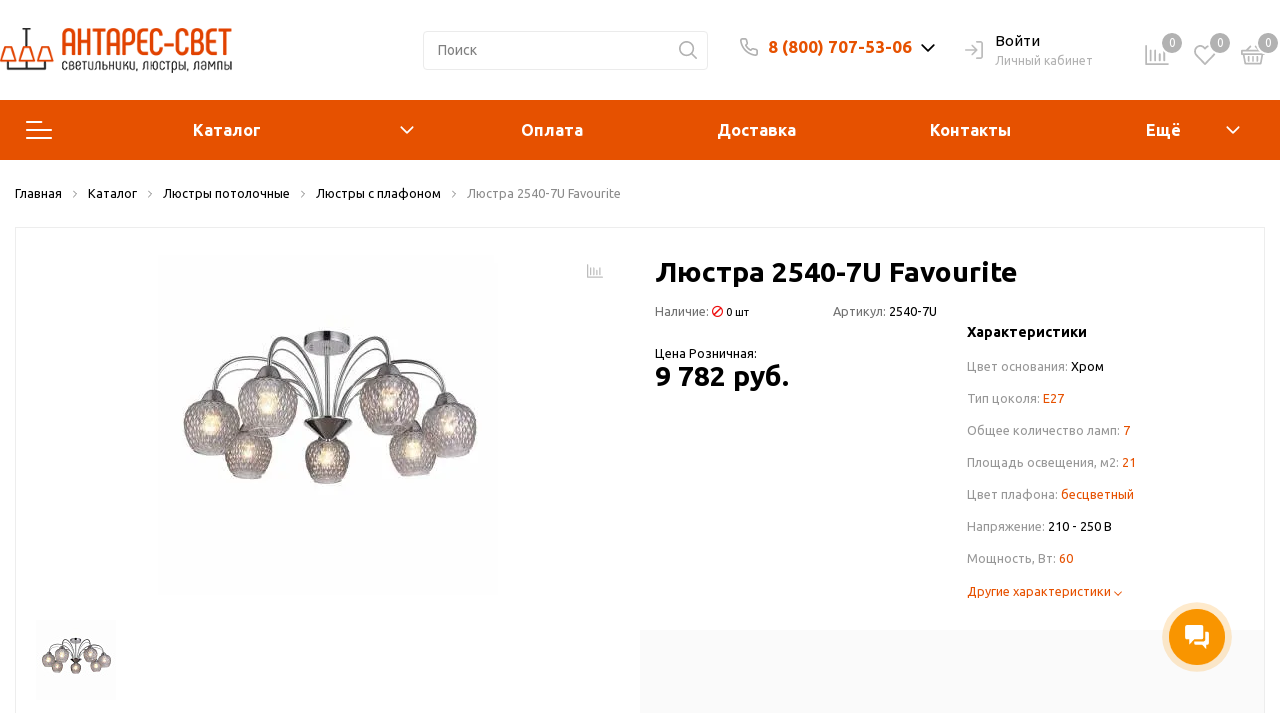

--- FILE ---
content_type: text/html; charset=UTF-8
request_url: https://antares-svet.ru/catalog/product/lyustra_2540_7u_favourite_/
body_size: 47124
content:
<!DOCTYPE html>

<html lang="ru">
<head>
    <meta http-equiv="Content-Type" content="text/html; charset=UTF-8" />
<meta name="keywords" content="Люстры с плафоном, Favourite, купить, заказать, освещение, магазин, интернет-магазин, онлайн, Новосибирск" />
<meta name="description" content="Интернет-магазин «Антарес-Свет» предлагает вам купить Люстра 2540-7U Favourite  с гарантией и по оптимальной цене" />
<link href="/bitrix/js/intranet/intranet-common.min.css?172976013161199" type="text/css"  rel="stylesheet" />
<link href="https://fonts.googleapis.com/css?family=Ubuntu:400,400i,600,700,800&display=swap" type="text/css"  rel="stylesheet" />
<link href="/bitrix/js/ui/design-tokens/dist/ui.design-tokens.min.css?172976013623463" type="text/css"  rel="stylesheet" />
<link href="/bitrix/js/ui/fonts/opensans/ui.font.opensans.min.css?17297601372320" type="text/css"  rel="stylesheet" />
<link href="/bitrix/js/main/popup/dist/main.popup.bundle.min.css?175078713428056" type="text/css"  rel="stylesheet" />
<link href="/bitrix/js/main/phonenumber/css/phonenumber.min.css?172976014536251" type="text/css"  rel="stylesheet" />
<link href="/bitrix/cache/css/mg/sotbit_origami/page_c0bb6a17e45e9aea44578f43fffb52fb/page_c0bb6a17e45e9aea44578f43fffb52fb_v1.css?1764693594228067" type="text/css"  rel="stylesheet" />
<link href="/bitrix/cache/css/mg/sotbit_origami/default_43ceab7d1a0e1715c6372c26a85dccea/default_43ceab7d1a0e1715c6372c26a85dccea_v1.css?176469357518833" type="text/css"  rel="stylesheet" />
<link href="/bitrix/cache/css/mg/sotbit_origami/default_1fc761e795721aeaa697dde16c811dba/default_1fc761e795721aeaa697dde16c811dba_v1.css?176469357519447" type="text/css"  rel="stylesheet" />
<link href="/bitrix/cache/css/mg/sotbit_origami/template_4a6ea6b24b3aa64199e6157d4001c0b0/template_4a6ea6b24b3aa64199e6157d4001c0b0_v1.css?1764693575748123" type="text/css"  data-template-style="true" rel="stylesheet" />
<script>if(!window.BX)window.BX={};if(!window.BX.message)window.BX.message=function(mess){if(typeof mess==='object'){for(let i in mess) {BX.message[i]=mess[i];} return true;}};</script>
<script>(window.BX||top.BX).message({"pull_server_enabled":"Y","pull_config_timestamp":1661306438,"shared_worker_allowed":"Y","pull_guest_mode":"N","pull_guest_user_id":0,"pull_worker_mtime":1745045683});(window.BX||top.BX).message({"PULL_OLD_REVISION":"Для продолжения корректной работы с сайтом необходимо перезагрузить страницу."});</script>
<script>(window.BX||top.BX).message({"JS_CORE_LOADING":"Загрузка...","JS_CORE_NO_DATA":"- Нет данных -","JS_CORE_WINDOW_CLOSE":"Закрыть","JS_CORE_WINDOW_EXPAND":"Развернуть","JS_CORE_WINDOW_NARROW":"Свернуть в окно","JS_CORE_WINDOW_SAVE":"Сохранить","JS_CORE_WINDOW_CANCEL":"Отменить","JS_CORE_WINDOW_CONTINUE":"Продолжить","JS_CORE_H":"ч","JS_CORE_M":"м","JS_CORE_S":"с","JSADM_AI_HIDE_EXTRA":"Скрыть лишние","JSADM_AI_ALL_NOTIF":"Показать все","JSADM_AUTH_REQ":"Требуется авторизация!","JS_CORE_WINDOW_AUTH":"Войти","JS_CORE_IMAGE_FULL":"Полный размер"});</script>

<script src="/bitrix/js/main/core/core.min.js?1761622504229643"></script>

<script>BX.Runtime.registerExtension({"name":"main.core","namespace":"BX","loaded":true});</script>
<script>BX.setJSList(["\/bitrix\/js\/main\/core\/core_ajax.js","\/bitrix\/js\/main\/core\/core_promise.js","\/bitrix\/js\/main\/polyfill\/promise\/js\/promise.js","\/bitrix\/js\/main\/loadext\/loadext.js","\/bitrix\/js\/main\/loadext\/extension.js","\/bitrix\/js\/main\/polyfill\/promise\/js\/promise.js","\/bitrix\/js\/main\/polyfill\/find\/js\/find.js","\/bitrix\/js\/main\/polyfill\/includes\/js\/includes.js","\/bitrix\/js\/main\/polyfill\/matches\/js\/matches.js","\/bitrix\/js\/ui\/polyfill\/closest\/js\/closest.js","\/bitrix\/js\/main\/polyfill\/fill\/main.polyfill.fill.js","\/bitrix\/js\/main\/polyfill\/find\/js\/find.js","\/bitrix\/js\/main\/polyfill\/matches\/js\/matches.js","\/bitrix\/js\/main\/polyfill\/core\/dist\/polyfill.bundle.js","\/bitrix\/js\/main\/core\/core.js","\/bitrix\/js\/main\/polyfill\/intersectionobserver\/js\/intersectionobserver.js","\/bitrix\/js\/main\/lazyload\/dist\/lazyload.bundle.js","\/bitrix\/js\/main\/polyfill\/core\/dist\/polyfill.bundle.js","\/bitrix\/js\/main\/parambag\/dist\/parambag.bundle.js"]);
</script>
<script>BX.Runtime.registerExtension({"name":"intranet.design-tokens.bitrix24","namespace":"window","loaded":true});</script>
<script>BX.Runtime.registerExtension({"name":"ui.design-tokens","namespace":"window","loaded":true});</script>
<script>BX.Runtime.registerExtension({"name":"ui.fonts.opensans","namespace":"window","loaded":true});</script>
<script>BX.Runtime.registerExtension({"name":"main.popup","namespace":"BX.Main","loaded":true});</script>
<script>BX.Runtime.registerExtension({"name":"popup","namespace":"window","loaded":true});</script>
<script>(window.BX||top.BX).message({"phone_number_default_country":"RU","user_default_country":""});</script>
<script>BX.Runtime.registerExtension({"name":"phone_number","namespace":"window","loaded":true});</script>
<script>BX.Runtime.registerExtension({"name":"jquery","namespace":"window","loaded":true});</script>
<script>BX.Runtime.registerExtension({"name":"fx","namespace":"window","loaded":true});</script>
<script type="extension/settings" data-extension="currency.currency-core">{"region":"ru"}</script>
<script>BX.Runtime.registerExtension({"name":"currency.currency-core","namespace":"BX.Currency","loaded":true});</script>
<script>BX.Runtime.registerExtension({"name":"currency","namespace":"window","loaded":true});</script>
<script>(window.BX||top.BX).message({"LANGUAGE_ID":"ru","FORMAT_DATE":"DD.MM.YYYY","FORMAT_DATETIME":"DD.MM.YYYY HH:MI:SS","COOKIE_PREFIX":"BITRIX_SM","SERVER_TZ_OFFSET":"25200","UTF_MODE":"Y","SITE_ID":"mg","SITE_DIR":"\/","USER_ID":"","SERVER_TIME":1769177218,"USER_TZ_OFFSET":0,"USER_TZ_AUTO":"Y","bitrix_sessid":"d5387aafb8bac0de7fd618064ed265c5"});</script>


<script  src="/bitrix/cache/js/mg/sotbit_origami/kernel_main/kernel_main_v1.js?1764712806194270"></script>
<script src="/bitrix/js/pull/protobuf/protobuf.min.js?172976015476433"></script>
<script src="/bitrix/js/pull/protobuf/model.min.js?172976015414190"></script>
<script src="/bitrix/js/main/core/core_promise.min.js?17297601452490"></script>
<script src="/bitrix/js/rest/client/rest.client.min.js?17297601279240"></script>
<script src="/bitrix/js/pull/client/pull.client.min.js?175078708749849"></script>
<script src="/bitrix/js/main/popup/dist/main.popup.bundle.min.js?176179084267480"></script>
<script src="/bitrix/js/main/phonenumber/phonenumber.min.js?172976014529214"></script>
<script src="/bitrix/js/main/jquery/jquery-1.12.4.min.js?172976014597163"></script>
<script src="/bitrix/js/currency/currency-core/dist/currency-core.bundle.min.js?17297601544569"></script>
<script src="/bitrix/js/currency/core_currency.min.js?1729760154835"></script>
<script src="/bitrix/js/main/cphttprequest.min.js?17297601453623"></script>
<script>BX.setJSList(["\/bitrix\/js\/main\/core\/core_fx.js","\/bitrix\/js\/main\/pageobject\/dist\/pageobject.bundle.js","\/bitrix\/js\/main\/core\/core_window.js","\/bitrix\/js\/main\/date\/main.date.js","\/bitrix\/js\/main\/core\/core_date.js","\/bitrix\/js\/main\/dd.js","\/bitrix\/js\/main\/core\/core_uf.js","\/bitrix\/js\/main\/core\/core_dd.js","\/bitrix\/js\/main\/core\/core_tooltip.js","\/bitrix\/js\/main\/utils.js","\/bitrix\/js\/main\/rating_like.js","\/local\/templates\/.default\/components\/bitrix\/catalog\/sotbit_origami_catalog\/bitrix\/catalog.compare.list\/.default\/script.js","\/local\/templates\/.default\/components\/bitrix\/catalog.element\/.default\/script.js","\/local\/templates\/.default\/components\/bitrix\/catalog.product.subscribe\/origami_default\/script.js","\/local\/templates\/.default\/components\/sotbit\/regions.delivery\/origami_mini\/script.js","\/local\/templates\/.default\/components\/bitrix\/map.yandex.view\/origami_default\/script.js","\/local\/templates\/sotbit_origami\/assets\/plugin\/swiper5.2.0\/js\/swiper.js","\/local\/templates\/sotbit_origami\/assets\/js\/custom-slider.js","\/local\/templates\/.default\/components\/sotbit\/catalog.bitrix.resale\/origami_default\/script.js","\/local\/templates\/.default\/components\/bitrix\/iblock.vote\/origami_stars\/script.js","\/local\/templates\/.default\/components\/bitrix\/catalog.products.viewed\/origami_products_viewed\/script.js","\/local\/templates\/sotbit_origami\/assets\/js\/vendor\/jquery.min.js","\/local\/templates\/sotbit_origami\/assets\/js\/script.js","\/local\/templates\/sotbit_origami\/assets\/js\/vendor\/jquery-ui.min.js","\/local\/templates\/sotbit_origami\/assets\/plugin\/OwlCarousel2-2.3.4\/owl.carousel.min.js","\/local\/templates\/sotbit_origami\/assets\/plugin\/tether\/script.js","\/local\/templates\/sotbit_origami\/assets\/plugin\/bootstrap\/bootstrap.js","\/local\/templates\/sotbit_origami\/assets\/plugin\/mmenu\/jquery.mmenu.all.js","\/local\/templates\/sotbit_origami\/assets\/plugin\/ZoomIt\/zoomit.jquery.js","\/local\/templates\/sotbit_origami\/assets\/plugin\/PhotoSwipe\/photoswipe.js","\/local\/templates\/sotbit_origami\/assets\/plugin\/PhotoSwipe\/photoswipe-ui-default.js","\/local\/templates\/sotbit_origami\/assets\/plugin\/fix-block\/script.js","\/local\/templates\/sotbit_origami\/assets\/js\/perfect-scrollbar.js","\/local\/templates\/sotbit_origami\/assets\/plugin\/slick-1.8.1\/slick.min.js","\/local\/templates\/sotbit_origami\/assets\/plugin\/svg4everybody\/svg4everybody.js","\/local\/templates\/sotbit_origami\/assets\/js\/jquery.inputmask.js","\/local\/components\/sotbit\/origami.theme\/templates\/.default\/script.js","\/local\/components\/sotbit\/origami.theme\/templates\/.default\/plugins\/jquery.cookie.js","\/bitrix\/components\/bitrix\/search.title\/script.js","\/local\/templates\/.default\/components\/bitrix\/menu\/origami_main_header_3\/script.js","\/local\/templates\/sotbit_origami\/theme\/headers\/3\/script.js","\/local\/templates\/.default\/components\/bitrix\/sale.basket.basket.line\/origami_basket_top\/script.js"]);</script>
<script>BX.setCSSList(["\/local\/templates\/.default\/components\/bitrix\/catalog\/sotbit_origami_catalog\/style.css","\/local\/templates\/.default\/components\/bitrix\/catalog\/sotbit_origami_catalog\/bitrix\/catalog.compare.list\/.default\/style.css","\/local\/templates\/.default\/components\/bitrix\/breadcrumb\/origami_default\/style.css","\/local\/templates\/.default\/components\/bitrix\/catalog.element\/.default\/style.css","\/local\/templates\/.default\/components\/bitrix\/map.yandex.system\/origami_default\/style.css","\/local\/templates\/sotbit_origami\/assets\/plugin\/swiper5.2.0\/css\/swiper.min.css","\/local\/templates\/sotbit_origami\/assets\/fonts\/share\/share.css","\/local\/templates\/.default\/components\/bitrix\/news.list\/origami_advantages_simple\/style.css","\/local\/templates\/.default\/components\/sotbit\/crosssell.crosssell.list\/origami_default\/style.css","\/local\/templates\/.default\/components\/bitrix\/catalog.section\/origami_section_small\/style.css","\/local\/templates\/sotbit_origami\/assets\/plugin\/swiper5.2.0\/css\/swiper.css","\/local\/templates\/.default\/components\/bitrix\/catalog.item\/origami_item_small\/style.css","\/local\/templates\/.default\/components\/bitrix\/iblock.vote\/origami_stars\/style.css","\/local\/templates\/.default\/components\/bitrix\/catalog.products.viewed\/origami_products_viewed\/style.css","\/local\/templates\/sotbit_origami\/assets\/plugin\/bootstrap\/bootstrap.css","\/local\/templates\/sotbit_origami\/assets\/plugin\/fontawesome\/css\/all.min.css","\/local\/templates\/sotbit_origami\/assets\/plugin\/OwlCarousel2-2.3.4\/owl.carousel.min.css","\/local\/templates\/sotbit_origami\/assets\/plugin\/OwlCarousel2-2.3.4\/owl.theme.default.min.css","\/local\/templates\/sotbit_origami\/assets\/plugin\/slick-1.8.1\/slick.css","\/local\/templates\/sotbit_origami\/assets\/plugin\/ZoomIt\/zoomIt.css","\/local\/templates\/sotbit_origami\/assets\/plugin\/PhotoSwipe\/photoswipe.css","\/local\/templates\/sotbit_origami\/assets\/plugin\/PhotoSwipe\/default-skin\/default-skin.css","\/local\/templates\/sotbit_origami\/assets\/css\/perfect-scrolbar.css","\/local\/templates\/sotbit_origami\/assets\/plugin\/weel\/style.css","\/local\/templates\/sotbit_origami\/assets\/css\/style-icons.css","\/local\/templates\/sotbit_origami\/assets\/plugin\/mmenu\/jquery.mmenu.all.css","\/local\/templates\/sotbit_origami\/theme\/custom\/style.css","\/local\/templates\/sotbit_origami\/theme\/custom\/style-media.css","\/local\/templates\/sotbit_origami\/theme\/custom\/style-menu.css","\/local\/templates\/sotbit_origami\/theme\/custom\/style-menu-media.css","\/local\/templates\/sotbit_origami\/theme\/custom\/style-loader.css","\/local\/templates\/sotbit_origami\/theme\/custom\/style-order_block.css","\/local\/templates\/sotbit_origami\/theme\/custom\/style-order_block-media.css","\/local\/templates\/sotbit_origami\/theme\/custom\/style-filter.css","\/local\/templates\/sotbit_origami\/theme\/custom\/color.css","\/local\/templates\/sotbit_origami\/theme\/custom\/size.css","\/local\/templates\/sotbit_origami\/theme\/custom\/custom.css","\/include\/sotbit_origami\/files\/custom_style.css","\/local\/components\/sotbit\/origami.theme\/templates\/.default\/style.css","\/local\/templates\/.default\/components\/bitrix\/menu\/origami_mobile_menu\/style.css","\/local\/templates\/.default\/components\/bitrix\/menu\/origami_main_header_3\/style.css","\/local\/templates\/sotbit_origami\/theme\/headers\/3\/style.css","\/local\/templates\/.default\/components\/bitrix\/menu\/sotbit_bottom_menu\/style.css","\/local\/templates\/.default\/components\/bitrix\/sender.subscribe\/sotbit_sender_subscribe\/style.css","\/local\/templates\/sotbit_origami\/theme\/footers\/3\/style.css","\/local\/templates\/sotbit_origami\/template_styles.css","\/local\/templates\/sotbit_origami\/components\/bitrix\/system.auth.registration\/flat\/style.css","\/local\/templates\/sotbit_origami\/components\/bitrix\/system.auth.forgotpasswd\/flat\/style.css","\/local\/templates\/sotbit_origami\/components\/bitrix\/system.auth.authorize\/flat\/style.css","\/auth\/style.css","\/local\/templates\/.default\/components\/bitrix\/sale.basket.basket.line\/origami_basket_top\/style.css"]);</script>
<script>
					(function () {
						"use strict";

						var counter = function ()
						{
							var cookie = (function (name) {
								var parts = ("; " + document.cookie).split("; " + name + "=");
								if (parts.length == 2) {
									try {return JSON.parse(decodeURIComponent(parts.pop().split(";").shift()));}
									catch (e) {}
								}
							})("BITRIX_CONVERSION_CONTEXT_mg");

							if (cookie && cookie.EXPIRE >= BX.message("SERVER_TIME"))
								return;

							var request = new XMLHttpRequest();
							request.open("POST", "/bitrix/tools/conversion/ajax_counter.php", true);
							request.setRequestHeader("Content-type", "application/x-www-form-urlencoded");
							request.send(
								"SITE_ID="+encodeURIComponent("mg")+
								"&sessid="+encodeURIComponent(BX.bitrix_sessid())+
								"&HTTP_REFERER="+encodeURIComponent(document.referrer)
							);
						};

						if (window.frameRequestStart === true)
							BX.addCustomEvent("onFrameDataReceived", counter);
						else
							BX.ready(counter);
					})();
				</script>
<meta name='viewport' content='width=device-width, initial-scale=1.0'>
<meta name='author' content='sotbit.ru'>
<script>var ajaxMessages = {wait:"Загрузка..."}</script>
<meta property="og:description" content="Интернет-магазин «Антарес-Свет» предлагает вам купить Люстра 2540-7U Favourite  с гарантией и по оптимальной цене">
<meta property="og:image" content="https://antares-svet.ru">
<meta property="og:image:height" content="">
<meta property="og:image:type" content="">
<meta property="og:image:width" content="">
<meta property="og:title" content="Люстра 2540-7U Favourite ">
<meta property="og:type" content="product">
<meta property="og:url" content="http://antares-svet.ru:443/catalog/product/lyustra_2540_7u_favourite_/">
<meta property="twitter:description" content="Интернет-магазин «Антарес-Свет» предлагает вам купить Люстра 2540-7U Favourite  с гарантией и по оптимальной цене">
<meta property="twitter:image" content="https://antares-svet.ru">
<meta property="twitter:title" content="Люстра 2540-7U Favourite ">



<script  src="/bitrix/cache/js/mg/sotbit_origami/template_f0e6b797a7479101f7030e8715a7a861/template_f0e6b797a7479101f7030e8715a7a861_v1.js?1764693575652280"></script>
<script  src="/bitrix/cache/js/mg/sotbit_origami/page_5a747f248ae1382f346a4769e3d49389/page_5a747f248ae1382f346a4769e3d49389_v1.js?1764693594348690"></script>
<script  src="/bitrix/cache/js/mg/sotbit_origami/default_f57ba675a5a0b825317ef98e62e4338f/default_f57ba675a5a0b825317ef98e62e4338f_v1.js?176469357517347"></script>


	<link rel="shortcut icon" href="/favicon.ico" />
        <!-- Pixel Wantresult -->
    <script>
    (function (d, w) {
        var n = d.getElementsByTagName("script")[0],
            s = d.createElement("script");
        s.type = "text/javascript";
        s.async = true;
        s.src = "https://qoopler.ru/index.php?ref="+d.referrer+"&page=" + encodeURIComponent(w.location.href);
        n.parentNode.insertBefore(s, n);
    })(document, window);
    </script>
    <!-- /Pixel Wantresult -->
	<script>
		window.addEventListener('onBitrixLiveChat', function(event){
			var widget = event.detail.widget;
			widget.setOption('checkSameDomain', false);
		});
	</script>
    <title>Люстра 2540-7U Favourite  в Новосибирске — купить Люстры с плафоном в интернет-магазине по цене 9 782 руб. </title>
</head>
<body>
            <script>
            window.lazyLoadOn();
        </script>
        <!-- The menu -->
<nav id="menu" class="bootstrap_style">
    <div>

        <div class="container_menu_mobile__search_block">
            	<div id="title-search-mobile">
	<form action="/catalog/">
		<input class="search-block__input" id="title-search-input-mobile" type="text" name="q" value=""
		       size="40" maxlength="50" autocomplete="off"
		       placeholder="Поиск" /><div class="wrap_input">
			<input name="s" type="submit" value="" class="search-block__submit" />
		</div>
	</form>
	</div>
<script>
	BX.ready(function(){
		new JCTitleSearch({
			'AJAX_PAGE' : '/catalog/product/lyustra_2540_7u_favourite_/',
			'CONTAINER_ID': 'title-search-mobile',
			'INPUT_ID': 'title-search-input-mobile',
			'MIN_QUERY_LEN': 2
		});
	});
</script>
        </div>
        <div class="header_info_block__item header_info_block__block_region">
            <div class="header_info_block__block_region__title">
                <div id="mobileRegion" class="mobileRegionTwo"></div>
            </div>
        </div>
        <ul class="container_menu_mobile__list_wrapper">
            <li><a  class="container_menu_mobile__list_link" href="/catalog/">Каталог</a>
                                <ul id="container_menu_mobile">
                    
                    
                    
                                                <li class="container_menu_mobile__list_li">
                                                        <a href="/catalog/lyustry_i_podvesy/" class="container_menu_mobile__list_link"  title="Люстры и подвесы">Люстры и подвесы</a>
                                                        <ul class="root-item">
                        
                    
                    
                    
                    
                    
                        
                                                            <li class="container_menu_mobile__list_li">
                                                                            <a href="/catalog/lyustry_s_plafonom/" class="container_menu_mobile__list_link"  title="Люстры с плафоном">Люстры с плафоном</a>
                                                                    </li>
                            
                        
                    
                    
                    
                    
                    
                        
                                                            <li class="container_menu_mobile__list_li">
                                                                            <a href="/catalog/podvesy/" class="container_menu_mobile__list_link"  title="Подвесы">Подвесы</a>
                                                                    </li>
                            
                        
                    
                    
                    
                    
                    
                        
                                                            <li class="container_menu_mobile__list_li">
                                                                            <a href="/catalog/svetodiodnye_lyustry/" class="container_menu_mobile__list_link"  title="Светодиодные люстры">Светодиодные люстры</a>
                                                                    </li>
                            
                        
                    
                    
                    
                                            </ul></li>                    
                    
                                                <li class="container_menu_mobile__list_li">
                                                        <a href="/catalog/svetilniki/" class="container_menu_mobile__list_link"  title="Светильники">Светильники</a>
                                                        <ul class="root-item">
                        
                    
                    
                    
                    
                    
                        
                                                            <li class="container_menu_mobile__list_li">
                                                                            <a href="/catalog/vstraivaemye_svetilniki/" class="container_menu_mobile__list_link"  title="Встраиваемые светильники">Встраиваемые светильники</a>
                                                                    </li>
                            
                        
                    
                    
                    
                    
                    
                        
                                                            <li class="container_menu_mobile__list_li">
                                                                            <a href="/catalog/nastenno_potolochnye_svetilniki/" class="container_menu_mobile__list_link"  title="Настенно-потолочные светильники">Настенно-потолочные светильники</a>
                                                                    </li>
                            
                        
                    
                    
                    
                    
                    
                        
                                                            <li class="container_menu_mobile__list_li">
                                                                            <a href="/catalog/vstraivaemye_svetodiodnye_paneli/" class="container_menu_mobile__list_link"  title="Встраиваемые светодиодные панели">Встраиваемые светодиодные панели</a>
                                                                    </li>
                            
                        
                    
                    
                    
                    
                    
                        
                                                            <li class="container_menu_mobile__list_li">
                                                                            <a href="/catalog/ulichnye_svetilniki/" class="container_menu_mobile__list_link"  title="Уличные светильники">Уличные светильники</a>
                                                                    </li>
                            
                        
                    
                    
                    
                    
                    
                        
                                                            <li class="container_menu_mobile__list_li">
                                                                            <a href="/catalog/trekovye_svetilniki_i_sistemy/" class="container_menu_mobile__list_link"  title="Трековые светильники и системы">Трековые светильники и системы</a>
                                                                    </li>
                            
                        
                    
                    
                    
                    
                    
                        
                                                            <li class="container_menu_mobile__list_li">
                                                                            <a href="/catalog/podsvetka_kartin_i_zerkal/" class="container_menu_mobile__list_link"  title="Подсветка картин и зеркал">Подсветка картин и зеркал</a>
                                                                    </li>
                            
                        
                    
                    
                    
                    
                    
                        
                                                            <li class="container_menu_mobile__list_li">
                                                                            <a href="/catalog/podsvetka_stenovaya_i_dlya_lestnits/" class="container_menu_mobile__list_link"  title="Подсветка стеновая и для лестниц">Подсветка стеновая и для лестниц</a>
                                                                    </li>
                            
                        
                    
                    
                    
                    
                    
                        
                                                            <li class="container_menu_mobile__list_li">
                                                                            <a href="/catalog/paneli_pod_armstrong/" class="container_menu_mobile__list_link"  title="Панели под Армстронг">Панели под Армстронг</a>
                                                                    </li>
                            
                        
                    
                    
                    
                    
                    
                        
                                                            <li class="container_menu_mobile__list_li">
                                                                            <a href="/catalog/trekovye_shinoprovody/" class="container_menu_mobile__list_link"  title="Трековые шинопроводы">Трековые шинопроводы</a>
                                                                    </li>
                            
                        
                    
                    
                    
                                            </ul></li>                    
                    
                                                <li class="container_menu_mobile__list_li">
                                                        <a href="/catalog/lampy/" class="container_menu_mobile__list_link"  title="Лампы">Лампы</a>
                                                        <ul class="root-item">
                        
                    
                    
                    
                    
                    
                        
                                                            <li class="container_menu_mobile__list_li">
                                                                            <a href="/catalog/umnye_lampy/" class="container_menu_mobile__list_link"  title="Умные лампы">Умные лампы</a>
                                                                    </li>
                            
                        
                    
                    
                    
                    
                    
                        
                                                            <li class="container_menu_mobile__list_li">
                                                                            <a href="/catalog/svetodiodnye_lampy/" class="container_menu_mobile__list_link"  title="Светодиодные лампы">Светодиодные лампы</a>
                                                                    </li>
                            
                        
                    
                    
                    
                    
                    
                        
                                                            <li class="container_menu_mobile__list_li">
                                                                            <a href="/catalog/galogennye_lampy/" class="container_menu_mobile__list_link"  title="Галогенные лампы">Галогенные лампы</a>
                                                                    </li>
                            
                        
                    
                    
                    
                    
                    
                        
                                                            <li class="container_menu_mobile__list_li">
                                                                            <a href="/catalog/lampy_nakalivaniya/" class="container_menu_mobile__list_link"  title="Лампы накаливания">Лампы накаливания</a>
                                                                    </li>
                            
                        
                    
                    
                    
                    
                    
                        
                                                            <li class="container_menu_mobile__list_li">
                                                                            <a href="/catalog/lyuminestsentnye_lampy/" class="container_menu_mobile__list_link"  title="Люминесцентные лампы">Люминесцентные лампы</a>
                                                                    </li>
                            
                        
                    
                    
                    
                    
                    
                        
                                                            <li class="container_menu_mobile__list_li">
                                                                            <a href="/catalog/energosberegayushchie_lampy/" class="container_menu_mobile__list_link"  title="Энергосберегающие лампы">Энергосберегающие лампы</a>
                                                                    </li>
                            
                        
                    
                    
                    
                                            </ul></li>                    
                    
                        
                                                            <li class="container_menu_mobile__list_li">
                                                                            <a href="/catalog/konstruktor/" class="container_menu_mobile__list_link"  title="Конструктор">Конструктор</a>
                                                                    </li>
                            
                        
                    
                    
                    
                    
                    
                        
                                                            <li class="container_menu_mobile__list_li">
                                                                            <a href="/catalog/bra/" class="container_menu_mobile__list_link"  title="Бра">Бра</a>
                                                                    </li>
                            
                        
                    
                    
                    
                    
                    
                        
                                                            <li class="container_menu_mobile__list_li">
                                                                            <a href="/catalog/spoty/" class="container_menu_mobile__list_link"  title="Споты">Споты</a>
                                                                    </li>
                            
                        
                    
                    
                    
                    
                    
                        
                                                            <li class="container_menu_mobile__list_li">
                                                                            <a href="/catalog/nastolnye_lampy/" class="container_menu_mobile__list_link"  title="Настольные лампы">Настольные лампы</a>
                                                                    </li>
                            
                        
                    
                    
                    
                    
                    
                        
                                                            <li class="container_menu_mobile__list_li">
                                                                            <a href="/catalog/torshery/" class="container_menu_mobile__list_link"  title="Торшеры">Торшеры</a>
                                                                    </li>
                            
                        
                    
                    
                    
                    
                    
                                                <li class="container_menu_mobile__list_li">
                                                        <a href="/catalog/svetodiodnye_lenty/" class="container_menu_mobile__list_link"  title="Светодиодные ленты">Светодиодные ленты</a>
                                                        <ul class="root-item">
                        
                    
                    
                    
                    
                    
                        
                                                            <li class="container_menu_mobile__list_li">
                                                                            <a href="/catalog/ip20_otkrytye_svetodiody/" class="container_menu_mobile__list_link"  title="IP20, открытые светодиоды">IP20, открытые светодиоды</a>
                                                                    </li>
                            
                        
                    
                    
                    
                    
                    
                        
                                                            <li class="container_menu_mobile__list_li">
                                                                            <a href="/catalog/ip65_s_zashchitoy_ot_vlagi/" class="container_menu_mobile__list_link"  title="IP65, с защитой от влаги">IP65, с защитой от влаги</a>
                                                                    </li>
                            
                        
                    
                    
                    
                    
                    
                        
                                                            <li class="container_menu_mobile__list_li">
                                                                            <a href="/catalog/transformatory_drayvery_pulty/" class="container_menu_mobile__list_link"  title="Трансформаторы, драйверы, пульты">Трансформаторы, драйверы, пульты</a>
                                                                    </li>
                            
                        
                    
                    
                    
                    
                    
                        
                                                            <li class="container_menu_mobile__list_li">
                                                                            <a href="/catalog/profil_konnektory/" class="container_menu_mobile__list_link"  title="Профиль, коннекторы">Профиль, коннекторы</a>
                                                                    </li>
                            
                        
                    
                    
                    
                                            </ul></li>                    
                    
                                                <li class="container_menu_mobile__list_li">
                                                        <a href="/catalog/elektrika/" class="container_menu_mobile__list_link"  title="Электрика">Электрика</a>
                                                        <ul class="root-item">
                        
                    
                    
                    
                    
                    
                        
                                                            <li class="container_menu_mobile__list_li">
                                                                            <a href="/catalog/avtomaty/" class="container_menu_mobile__list_link"  title="Автоматы">Автоматы</a>
                                                                    </li>
                            
                        
                    
                    
                    
                    
                    
                        
                                                            <li class="container_menu_mobile__list_li">
                                                                            <a href="/catalog/vyvod_kabelya/" class="container_menu_mobile__list_link"  title="Вывод кабеля">Вывод кабеля</a>
                                                                    </li>
                            
                        
                    
                    
                    
                    
                    
                        
                                                            <li class="container_menu_mobile__list_li">
                                                                            <a href="/catalog/vyklyuchateli/" class="container_menu_mobile__list_link"  title="Выключатели">Выключатели</a>
                                                                    </li>
                            
                        
                    
                    
                    
                    
                    
                        
                                                            <li class="container_menu_mobile__list_li">
                                                                            <a href="/catalog/dvernye_zvonki/" class="container_menu_mobile__list_link"  title="Дверные звонки">Дверные звонки</a>
                                                                    </li>
                            
                        
                    
                    
                    
                    
                    
                        
                                                            <li class="container_menu_mobile__list_li">
                                                                            <a href="/catalog/zaglushki/" class="container_menu_mobile__list_link"  title="Заглушки">Заглушки</a>
                                                                    </li>
                            
                        
                    
                    
                    
                    
                    
                        
                                                            <li class="container_menu_mobile__list_li">
                                                                            <a href="/catalog/izolyatory/" class="container_menu_mobile__list_link"  title="Изоляторы">Изоляторы</a>
                                                                    </li>
                            
                        
                    
                    
                    
                    
                    
                        
                                                            <li class="container_menu_mobile__list_li">
                                                                            <a href="/catalog/klavishi_knopki_i_ruchki/" class="container_menu_mobile__list_link"  title="Клавиши, кнопки и ручки">Клавиши, кнопки и ручки</a>
                                                                    </li>
                            
                        
                    
                    
                    
                    
                    
                        
                                                            <li class="container_menu_mobile__list_li">
                                                                            <a href="/catalog/konnektory/" class="container_menu_mobile__list_link"  title="Коннекторы">Коннекторы</a>
                                                                    </li>
                            
                        
                    
                    
                    
                    
                    
                        
                                                            <li class="container_menu_mobile__list_li">
                                                                            <a href="/catalog/nakladki/" class="container_menu_mobile__list_link"  title="Накладки">Накладки</a>
                                                                    </li>
                            
                        
                    
                    
                    
                    
                    
                        
                                                            <li class="container_menu_mobile__list_li">
                                                                            <a href="/catalog/ramki_dlya_rozetok_i_vyklyuchateley/" class="container_menu_mobile__list_link"  title="Рамки для розеток и выключателей">Рамки для розеток и выключателей</a>
                                                                    </li>
                            
                        
                    
                    
                    
                    
                    
                        
                                                            <li class="container_menu_mobile__list_li">
                                                                            <a href="/catalog/regulyatory/" class="container_menu_mobile__list_link"  title="Регуляторы">Регуляторы</a>
                                                                    </li>
                            
                        
                    
                    
                    
                    
                    
                        
                                                            <li class="container_menu_mobile__list_li">
                                                                            <a href="/catalog/rozetki/" class="container_menu_mobile__list_link"  title="Розетки">Розетки</a>
                                                                    </li>
                            
                        
                    
                    
                    
                    
                    
                        
                                                            <li class="container_menu_mobile__list_li">
                                                                            <a href="/catalog/udliniteli/" class="container_menu_mobile__list_link"  title="Удлинители">Удлинители</a>
                                                                    </li>
                            
                        
                    
                    
                    
                    
                    
                        
                                                            <li class="container_menu_mobile__list_li">
                                                                            <a href="/catalog/ustanovochnye_korobki/" class="container_menu_mobile__list_link"  title="Установочные коробки">Установочные коробки</a>
                                                                    </li>
                            
                        
                    
                    
                    
                                            </ul></li>                    
                    
                        
                                                            <li class="container_menu_mobile__list_li">
                                                                            <a href="/catalog/prozhektory/" class="container_menu_mobile__list_link"  title="Прожекторы">Прожекторы</a>
                                                                    </li>
                            
                        
                    
                    
                    
                    
                    
                        
                                                            <li class="container_menu_mobile__list_li">
                                                                            <a href="/catalog/nochniki/" class="container_menu_mobile__list_link"  title="Ночники">Ночники</a>
                                                                    </li>
                            
                        
                    
                    
                    
                    
                    
                        
                                                            <li class="container_menu_mobile__list_li">
                                                                            <a href="/catalog/girlyandy/" class="container_menu_mobile__list_link"  title="Гирлянды">Гирлянды</a>
                                                                    </li>
                            
                        
                    
                    
                    
                    
                    
                                                <li class="container_menu_mobile__list_li">
                                                        <a href="/catalog/komplektuyushchie/" class="container_menu_mobile__list_link"  title="Комплектующие">Комплектующие</a>
                                                        <ul class="root-item">
                        
                    
                    
                    
                    
                    
                        
                                                            <li class="container_menu_mobile__list_li">
                                                                            <a href="/catalog/datchiki/" class="container_menu_mobile__list_link"  title="Датчики">Датчики</a>
                                                                    </li>
                            
                        
                    
                    
                    
                    
                    
                        
                                                            <li class="container_menu_mobile__list_li">
                                                                            <a href="/catalog/pulty/" class="container_menu_mobile__list_link"  title="Пульты">Пульты</a>
                                                                    </li>
                            
                        
                    
                    
                    
                    
                    
                        
                                                            <li class="container_menu_mobile__list_li">
                                                                            <a href="/catalog/baget_vstavka/" class="container_menu_mobile__list_link"  title="Багет, вставка">Багет, вставка</a>
                                                                    </li>
                            
                        
                    
                    
                    
                    
                    
                        
                                                            <li class="container_menu_mobile__list_li">
                                                                            <a href="/catalog/koltsa_platformy_obvody_zaglushki/" class="container_menu_mobile__list_link"  title="Кольца, платформы, обводы, заглушки">Кольца, платформы, обводы, заглушки</a>
                                                                    </li>
                            
                        
                    
                    
                    
                    
                    
                        
                                                            <li class="container_menu_mobile__list_li">
                                                                            <a href="/catalog/kabel_zazhimy_izolenta/" class="container_menu_mobile__list_link"  title="Кабель, зажимы, изолента">Кабель, зажимы, изолента</a>
                                                                    </li>
                            
                        
                    
                    
                    
                    
                    
                        
                                                            <li class="container_menu_mobile__list_li">
                                                                            <a href="/catalog/samorezy_podvesy/" class="container_menu_mobile__list_link"  title="Саморезы, подвесы">Саморезы, подвесы</a>
                                                                    </li>
                            
                        
                    
                    
                    
                    
                    
                        
                                                            <li class="container_menu_mobile__list_li">
                                                                            <a href="/catalog/patrony_perekhodniki/" class="container_menu_mobile__list_link"  title="Патроны, переходники">Патроны, переходники</a>
                                                                    </li>
                            
                        
                    
                    
                    
                    
                    
                        
                                                            <li class="container_menu_mobile__list_li">
                                                                            <a href="/catalog/bloki_zashchity/" class="container_menu_mobile__list_link"  title="Блоки защиты">Блоки защиты</a>
                                                                    </li>
                            
                        
                    
                    
                    
                    
                    
                        
                                                            <li class="container_menu_mobile__list_li">
                                                                            <a href="/catalog/kley/" class="container_menu_mobile__list_link"  title="Клей">Клей</a>
                                                                    </li>
                            
                        
                    
                    
                    
                    
                    
                        
                                                            <li class="container_menu_mobile__list_li">
                                                                            <a href="/catalog/brus/" class="container_menu_mobile__list_link"  title="Брус">Брус</a>
                                                                    </li>
                            
                        
                    
                    
                    
                    
                    
                        
                                                            <li class="container_menu_mobile__list_li">
                                                                            <a href="/catalog/transformatory/" class="container_menu_mobile__list_link"  title="Трансформаторы">Трансформаторы</a>
                                                                    </li>
                            
                        
                    
                    
                    
                    
                    
                        
                                                            <li class="container_menu_mobile__list_li">
                                                                            <a href="/catalog/ugolok/" class="container_menu_mobile__list_link"  title="Уголок">Уголок</a>
                                                                    </li>
                            
                        
                    
                    
                    
                    
                    
                        
                                                            <li class="container_menu_mobile__list_li">
                                                                            <a href="/catalog/sverla/" class="container_menu_mobile__list_link"  title="Сверла">Сверла</a>
                                                                    </li>
                            
                        
                    
                    
                    
                    
                    
                        
                                                            <li class="container_menu_mobile__list_li">
                                                                            <a href="/catalog/prochie/" class="container_menu_mobile__list_link"  title="Прочие">Прочие</a>
                                                                    </li>
                            
                        
                    
                    
                    
                                            </ul></li>                                    </ul>
                            </li>
                    
    
    
        
                            <li class="container_menu_mobile__list_li">
                                            <a href="/help/payment/" class="container_menu_mobile__list_link"  title="Оплата">Оплата</a>
                                    </li>
            
        
    
    
    
    
    
        
                            <li class="container_menu_mobile__list_li">
                                            <a href="/help/delivery/" class="container_menu_mobile__list_link"  title="Доставка">Доставка</a>
                                    </li>
            
        
    
    
    
    
    
        
                            <li class="container_menu_mobile__list_li">
                                            <a href="/about/contacts/" class="container_menu_mobile__list_link"  title="Контакты">Контакты</a>
                                    </li>
            
        
    
    
    
    
    
        
                            <li class="container_menu_mobile__list_li">
                                            <a href="/help/" class="container_menu_mobile__list_link"  title="Ещё">Ещё</a>
                                    </li>
            
        
    
    
    
            </ul>
        <div class="container_menu_mobile__list">
            <div class="container_menu_mobile__item fonts__small_text">
                <a class="container_menu_mobile__item_link" href="/personal/">
                    <span class="icon-locked"></span>
                    Личный кабинет                </a>
            </div>
                        <div class="container_menu_mobile__item fonts__small_text">
                <a class="container_menu_mobile__item_link" href="/catalog/compare/">
                    <span class="mobile_icon_chart-bar">
                        <svg class="" width="14" height="14">
                            <use xlink:href="/local/templates/sotbit_origami/assets/img/sprite.svg#icon_compare"></use>
                        </svg>
                    </span>
                    Сравнение                    <span class="container_menu_mobile__item_link_col" id="mobile-menu-compare"></span>
                </a>
            </div>
                                    <div class="container_menu_mobile__item fonts__small_text">
                <a class="container_menu_mobile__item_link" href="/personal/cart/">
                    <span class="mobile_icon_heart">
                        <svg class="" width="14" height="14">
                            <use xlink:href="/local/templates/sotbit_origami/assets/img/sprite.svg#icon_favourite"></use>
                        </svg>
                    </span>
                    Избранное                    <span class="container_menu_mobile__item_link_col" id="mobile-menu-delay"></span>
                </a>
            </div>
                                    <div class="container_menu_mobile__item fonts__small_text">
                <a class="container_menu_mobile__item_link" href="/personal/cart/">
                    <span class="mobile_icon_shopping-basket">
                        <svg class="" width="14" height="14">
                            <use xlink:href="/local/templates/sotbit_origami/assets/img/sprite.svg#icon_cart"></use>
                        </svg>
                    </span>
                    Корзина                    <span class="container_menu_mobile__item_link_col" id="mobile-menu-basket"></span>
                </a>
            </div>
                        
        </div>
        <div class="container_menu__contact">
            <p class="container_menu__contact_title fonts__main_text">Контактная информация</p>

                        <style>
    .mobile-menu-contact-default__address {
        padding: 12px 10px 12px 15px;
        border-top: 1px solid #ededed;
    }
    .mobile-menu-contact-icon-default {
        margin-right: 12px;
    }
    .mobile-menu-contact-icon-default .mobile-menu-contact-icon {
        fill: #fb0040;
        display: inline;
        vertical-align: middle;
    }
</style>
<div class="mobile-menu-contact-default__address">
    <span class="mobile-menu-contact-icon-default">
        <svg class="mobile-menu-contact-icon" width="14" height="14">
                <use xlink:href="/local/templates/sotbit_origami/assets/img/sprite.svg#icon_send_filled"></use>
        </svg>
    </span>
	<span>Новосибирск, Гоголя 32/1 и Ватутина 99Н</span>
</div>
                    <style>
    .mobile-menu-contact-default__email {
        padding: 12px 10px 12px 15px;
        border-top: 1px solid #ededed;
    }
    .mobile-menu-contact-icon-default {
        margin-right: 12px;
    }
    .mobile-menu-contact-icon-default .mobile-menu-contact-icon {
        fill: #fb0040;
        display: inline;
        vertical-align: middle;
    }
</style>
<div class="mobile-menu-contact-default__email">
    <span class="mobile-menu-contact-icon-default">
        <svg class="mobile-menu-contact-icon" width="14" height="14">
            <use xlink:href="/local/templates/sotbit_origami/assets/img/sprite.svg#icon_mail_filled"></use>
        </svg>
    </span>
    <span>zakaz@antares-svet.ru</span>
</div><style>
    .mobile-menu-contact-default__phone  {
        padding: 12px 10px 12px 15px;
        border-top: 1px solid #ededed;
        border-bottom: 1px solid #ededed;
    }
    .mobile-menu-contact-icon-default {
        margin-right: 12px;
    }
    .mobile-menu-contact-icon-default .mobile-menu-contact-icon {
        fill: #fb0040;
        display: inline;
        vertical-align: middle;
    }
</style>
<div class="mobile-menu-contact-default__phone">
    <span class="mobile-menu-contact-icon-default">
        <svg class="mobile-menu-contact-icon mobile-menu-contact-icon--phone" width="14" height="14">
            <use xlink:href="/local/templates/sotbit_origami/assets/img/sprite.svg#icon_phone_filled"></use>
        </svg>
    </span>
    <a class="mobile-menu-contact-default__link" href="tel:88003339220">8 (800) 707-53-06</a>
</div>                    </div>
        <div class="container_menu__contact_soc contact-soc-menu">
                            <a class="contact-soc-menu__link" href="http://vk.com/antares_svet">
                    <svg class="contact-soc-menu__icon">
                        <use xlink:href="/local/templates/sotbit_origami/assets/img/sprite.svg#icon_vk"></use>
                    </svg>
                </a>
                                <a class="contact-soc-menu__link" href="https://telegram.org/Antares_Svet_bot">
                    <svg class="contact-soc-menu__icon">
                        <use xlink:href="/local/templates/sotbit_origami/assets/img/sprite.svg#icon_telegram"></use>
                    </svg>
                </a>
                        </div>
    </div>

</nav>
<div class="header-two header-two--gray" id="header-two">
    <div class="header-two__main-wrapper">
        <div class="header-two__main">
            <a class="header-two__main-mobile" id="menu_link" href="#menu">
                <svg width="24" height="16">
                    <use xlink:href="/local/templates/sotbit_origami/assets/img/sprite.svg#icon_menu"></use>
                </svg>
            </a>
                            <a href="/" class="header-two__logo">
                    <img alt="logo" src="/include/sotbit_origami/images/logo_bitrix.png">                </a>
                        <div class="header-two__btn-fixed-menu">
                <svg class="header-two__btn-fixed-menu-icon" width="18" height="18">
                    <use xlink:href="/local/templates/sotbit_origami/assets/img/sprite.svg#icon_menu_1"></use>
                </svg>
                <p class="header-two__btn-fixed-menu-content">Меню</p>
                <svg class="header-two__btn-fixed-menu-icon header-two__btn-fixed-menu-icon--arrow" width="12" height="6">
                    <use xlink:href="/local/templates/sotbit_origami/assets/img/sprite.svg#icon_dropdown_big"></use>
                </svg>
            </div>
            <div class="header-two__city" id="header-city">
                <!--'start_frame_cache_header-city'-->                				<!--'end_frame_cache_header-city'-->            </div>
            <div class="header-two__search">
                <div id="search">
	<form action="/catalog/">
		<input id="title-search-input" type="text" name="q" value="" autocomplete="off" placeholder="Поиск">
		<button type="submit" name="s">
			<svg width="18" height="18">
				<use xlink:href="/local/templates/sotbit_origami/assets/img/sprite.svg#icon_search"></use>
			</svg>
		</button>
	</form>
</div>
<script>
	BX.ready(function(){

        function JCTitleSearchHeaderTwo(arParams)
        {
            
            var _this = this;

            this.arParams = {
                'AJAX_PAGE': arParams.AJAX_PAGE,
                'CONTAINER_ID': arParams.CONTAINER_ID,
                'INPUT_ID': arParams.INPUT_ID,
                'MIN_QUERY_LEN': parseInt(arParams.MIN_QUERY_LEN)
            };
            if(arParams.WAIT_IMAGE)
                this.arParams.WAIT_IMAGE = arParams.WAIT_IMAGE;
            if(arParams.MIN_QUERY_LEN <= 0)
                arParams.MIN_QUERY_LEN = 1;

            this.cache = [];
            this.cache_key = null;

            this.startText = '';
            this.running = false;
            this.currentRow = -1;
            this.RESULT = null;
            this.CONTAINER = null;
            this.INPUT = null;
            this.WAIT = null;

            this.ShowResult = function(result)
            {
                if(BX.type.isString(result))
                {                    
                    _this.RESULT.innerHTML = result;
                    
                    
                }

                _this.RESULT.style.display = _this.RESULT.innerHTML !== '' ? 'block' : 'none';
                var pos = _this.adjustResultNode();

                //adjust left column to be an outline
                var res_pos;
                var th;
                var tbl = BX.findChild(_this.RESULT, {'tag':'table','class':'title-search-result'}, true);
                if(tbl)
                {
                    th = BX.findChild(tbl, {'tag':'th'}, true);
                }

                if(th)
                {
                    var tbl_pos = BX.pos(tbl);
                    tbl_pos.width = tbl_pos.right - tbl_pos.left;
                    
                    var th_pos = BX.pos(th);
                    th_pos.width = th_pos.right - th_pos.left;
                    th.style.width = th_pos.width + 'px';

                    _this.RESULT.style.width = (pos.width + th_pos.width) + 'px';

                    //Move table to left by width of the first column
                    _this.RESULT.style.left = (pos.left - th_pos.width - 1)+ 'px';
                    
                    //Shrink table when it's too wide
                    if((tbl_pos.width - th_pos.width) > pos.width)
                        _this.RESULT.style.width = (pos.width + th_pos.width -1) + 'px';

                    //Check if table is too wide and shrink result div to it's width
                    tbl_pos = BX.pos(tbl);
                    res_pos = BX.pos(_this.RESULT);
                    if(res_pos.right > tbl_pos.right)
                    {
                        _this.RESULT.style.width = (tbl_pos.right - tbl_pos.left) + 'px';
                    }
                }

                var fade;
                if(tbl) fade = BX.findChild(_this.RESULT, {'class':'title-search-fader'}, true);
                if(fade && th)
                {
                    res_pos = BX.pos(_this.RESULT);
                    fade.style.left = (res_pos.right - res_pos.left - 18) + 'px';
                    fade.style.width = 18 + 'px';
                    fade.style.top = 0 + 'px';
                    fade.style.height = (res_pos.bottom - res_pos.top) + 'px';
                    fade.style.display = 'block';
                }
            };

            this.onKeyPress = function(keyCode)
            {
                var tbl = BX.findChild(_this.RESULT, {'tag':'table','class':'title-search-result'}, true);
                if(!tbl)
                    return false;

                var i;
                var cnt = tbl.rows.length;

                switch (keyCode)
                {
                case 27: // escape key - close search div
                    _this.RESULT.style.display = 'none';
                    _this.currentRow = -1;
                    _this.UnSelectAll();
                return true;

                case 40: // down key - navigate down on search results
                    if(_this.RESULT.style.display == 'none')
                        _this.RESULT.style.display = 'block';

                    var first = -1;
                    for(i = 0; i < cnt; i++)
                    {
                        if(!BX.findChild(tbl.rows[i], {'class':'title-search-separator'}, true))
                        {
                            if(first == -1)
                                first = i;

                            if(_this.currentRow < i)
                            {
                                _this.currentRow = i;
                                break;
                            }
                            else if(tbl.rows[i].className == 'title-search-selected')
                            {
                                tbl.rows[i].className = '';
                            }
                        }
                    }

                    if(i == cnt && _this.currentRow != i)
                        _this.currentRow = first;

                    tbl.rows[_this.currentRow].className = 'title-search-selected';
                return true;

                case 38: // up key - navigate up on search results
                    if(_this.RESULT.style.display == 'none')
                        _this.RESULT.style.display = 'block';

                    var last = -1;
                    for(i = cnt-1; i >= 0; i--)
                    {
                        if(!BX.findChild(tbl.rows[i], {'class':'title-search-separator'}, true))
                        {
                            if(last == -1)
                                last = i;

                            if(_this.currentRow > i)
                            {
                                _this.currentRow = i;
                                break;
                            }
                            else if(tbl.rows[i].className == 'title-search-selected')
                            {
                                tbl.rows[i].className = '';
                            }
                        }
                    }

                    if(i < 0 && _this.currentRow != i)
                        _this.currentRow = last;

                    tbl.rows[_this.currentRow].className = 'title-search-selected';
                return true;

                case 13: // enter key - choose current search result
                    if(_this.RESULT.style.display == 'block')
                    {
                        for(i = 0; i < cnt; i++)
                        {
                            if(_this.currentRow == i)
                            {
                                if(!BX.findChild(tbl.rows[i], {'class':'title-search-separator'}, true))
                                {
                                    var a = BX.findChild(tbl.rows[i], {'tag':'a'}, true);
                                    if(a)
                                    {
                                        window.location = a.href;
                                        return true;
                                    }
                                }
                            }
                        }
                    }
                return false;
                }

                return false;
            };

            this.onTimeout = function()
            {
                _this.onChange(function(){
                    setTimeout(_this.onTimeout, 500);
                });
            };

            this.onChange = function(callback)
            {
                if (_this.running)
                    return;
                _this.running = true;

                if(_this.INPUT.value != _this.oldValue && _this.INPUT.value != _this.startText)
                {
                    _this.oldValue = _this.INPUT.value;
                    if(_this.INPUT.value.length >= _this.arParams.MIN_QUERY_LEN)
                    {
                        _this.cache_key = _this.arParams.INPUT_ID + '|' + _this.INPUT.value;
                        if(_this.cache[_this.cache_key] == null)
                        {
                            if(_this.WAIT)
                            {
                                var pos = BX.pos(_this.INPUT);
                                var height = (pos.bottom - pos.top)-2;
                                _this.WAIT.style.top = (pos.top+1) + 'px';
                                _this.WAIT.style.height = height + 'px';
                                _this.WAIT.style.width = height + 'px';
                                _this.WAIT.style.left = (pos.right - height + 2) + 'px';
                                _this.WAIT.style.display = 'block';
                            }

                            BX.ajax.post(
                                _this.arParams.AJAX_PAGE,
                                {
                                    'ajax_call':'y',
                                    'INPUT_ID':_this.arParams.INPUT_ID,
                                    'q':_this.INPUT.value,
                                    'l':_this.arParams.MIN_QUERY_LEN
                                },
                                function(result)
                                {
                                    _this.cache[_this.cache_key] = result;
                                    _this.ShowResult(result);
                                    _this.currentRow = -1;
                                    _this.EnableMouseEvents();
                                    if(_this.WAIT)
                                        _this.WAIT.style.display = 'none';
                                    if (!!callback)
                                        callback();
                                    _this.running = false;
                                }
                            );
                            return;
                        }
                        else
                        {
                            _this.ShowResult(_this.cache[_this.cache_key]);
                            _this.currentRow = -1;
                            _this.EnableMouseEvents();
                        }
                    }
                    else
                    {
                        _this.RESULT.style.display = 'none';
                        _this.currentRow = -1;
                        _this.UnSelectAll();
                    }
                }
                if (!!callback)
                    callback();
                _this.running = false;
            };

            this.onScroll = function ()
            {
                if(BX.type.isElementNode(_this.RESULT)
                    && _this.RESULT.style.display !== "none"
                    && _this.RESULT.innerHTML !== ''
                )
                {
                    _this.adjustResultNode();
                }
            };

            this.UnSelectAll = function()
            {
                var tbl = BX.findChild(_this.RESULT, {'tag':'table','class':'title-search-result'}, true);
                if(tbl)
                {
                    var cnt = tbl.rows.length;
                    for(var i = 0; i < cnt; i++)
                        tbl.rows[i].className = '';
                }
            };

            this.EnableMouseEvents = function()
            {
                var tbl = BX.findChild(_this.RESULT, {'tag':'table','class':'title-search-result'}, true);
                if(tbl)
                {
                    var cnt = tbl.rows.length;
                    for(var i = 0; i < cnt; i++)
                        if(!BX.findChild(tbl.rows[i], {'class':'title-search-separator'}, true))
                        {
                            tbl.rows[i].id = 'row_' + i;
                            tbl.rows[i].onmouseover = function (e) {
                                if(_this.currentRow != this.id.substr(4))
                                {
                                    _this.UnSelectAll();
                                    this.className = 'title-search-selected';
                                    _this.currentRow = this.id.substr(4);
                                }
                            };
                            tbl.rows[i].onmouseout = function (e) {
                                this.className = '';
                                _this.currentRow = -1;
                            };
                        }
                }
            };

            this.onFocusLost = function(hide)
            {
                setTimeout(function(){_this.RESULT.style.display = 'none';}, 250);
            };

            this.onFocusGain = function()
            {
                if(_this.RESULT.innerHTML.length)
                    _this.ShowResult();
            };

            this.onKeyDown = function(e)
            {
                if(!e)
                    e = window.event;

                if (_this.RESULT.style.display == 'block')
                {
                    if(_this.onKeyPress(e.keyCode))
                        return BX.PreventDefault(e);
                }
            };

            this.adjustResultNode = function()
            {
                if(!(BX.type.isElementNode(_this.RESULT)
                    && BX.type.isElementNode(_this.CONTAINER))
                )
                {
                    return { top: 0, right: 0, bottom: 0, left: 0, width: 0, height: 0 };
                }

                var pos = BX.pos(_this.CONTAINER);
                
            // -------custom header Two ---------------

                _this.RESULT.style.position = 'absolute';
                _this.RESULT.style.top = '100%';
                _this.RESULT.style.left = '0px';
                _this.RESULT.style.width = pos.width + 'px';
                // _this.RESULT.style.position = 'absolute';
                // _this.RESULT.style.top = (pos.bottom + 2) + 'px';
                // _this.RESULT.style.left = pos.left + 'px';
                // _this.RESULT.style.width = pos.width + 'px';

            // -------end custom header Two ---------------
                return pos;
            };

            this._onContainerLayoutChange = function()
            {
                if(BX.type.isElementNode(_this.RESULT)
                    && _this.RESULT.style.display !== "none"
                    && _this.RESULT.innerHTML !== ''
                )
                {
                    _this.adjustResultNode();
                }
            };
            this.Init = function()
            {
                this.CONTAINER = document.getElementById(this.arParams.CONTAINER_ID);
                
                BX.addCustomEvent(this.CONTAINER, "OnNodeLayoutChange", this._onContainerLayoutChange);

                this.RESULT = document.getElementById('search').appendChild(document.createElement("DIV"));//<<<<--------------------
                this.RESULT.className = 'title-search-result';
                this.INPUT = document.getElementById(this.arParams.INPUT_ID);
                this.startText = this.oldValue = this.INPUT.value;
                BX.bind(this.INPUT, 'focus', function() {_this.onFocusGain()});
                BX.bind(this.INPUT, 'blur', function() {_this.onFocusLost()});
                this.INPUT.onkeydown = this.onKeyDown;

                if(this.arParams.WAIT_IMAGE)
                {
                    this.WAIT = document.body.appendChild(document.createElement("DIV"));
                    this.WAIT.style.backgroundImage = "url('" + this.arParams.WAIT_IMAGE + "')";
                    if(!BX.browser.IsIE())
                        this.WAIT.style.backgroundRepeat = 'none';
                    this.WAIT.style.display = 'none';
                    this.WAIT.style.position = 'absolute';
                    this.WAIT.style.zIndex = '1100';
                }

                BX.bind(this.INPUT, 'bxchange', function() {_this.onChange()});

                var fixedParent = BX.findParent(this.CONTAINER, BX.is_fixed);
                if(BX.type.isElementNode(fixedParent))
                {
                    BX.bind(window, 'scroll', BX.throttle(this.onScroll, 100, this));
                }
            };
            BX.ready(function (){_this.Init(arParams)});
        }



		new JCTitleSearchHeaderTwo({
			'AJAX_PAGE' : '/catalog/product/lyustra_2540_7u_favourite_/',
			'CONTAINER_ID': 'search',
			'INPUT_ID': 'title-search-input',
			'MIN_QUERY_LEN': 2
        });
        
	});
</script>

            </div>
            <div class="header-two__contact">
                                    <div class="header-two__contact-phone-link">
                        <svg class="header-two__contact-phone-link-icon" width="18" height="18">
                            <use xlink:href="/local/templates/sotbit_origami/assets/img/sprite.svg#icon_phone"></use>
                        </svg>
                        <a class="menu-contact__item-link menu-contact__item-link--phone main-color-txt" href="tel:8(800)707-53-06">
    8 (800) 707-53-06
</a>                        <svg class="header-two__contact-arrow" width="18" height="18">
                            <use xlink:href="/local/templates/sotbit_origami/assets/img/sprite.svg#icon_dropdown_big"></use>
                        </svg>
                    </div>
                                        <div class="header-two__drop-down">
                        <div class="header-two__drop-down-item header-two__drop-down-item--phone">
                            <svg width="18" height="18">
                                <use xlink:href="/local/templates/sotbit_origami/assets/img/sprite.svg#icon_phone"></use>
                            </svg>
                            <a class="menu-contact__item-link menu-contact__item-link--phone main-color-txt" href="tel:8(800)707-53-06">
    8 (800) 707-53-06
</a>                        </div>
                        <div class="header-two__drop-down-item">
                            <svg width="18" height="20">
                                <use xlink:href="/local/templates/sotbit_origami/assets/img/sprite.svg#icon_time"></use>
                            </svg>
                            <p>
                                <b>Будни 9-20ч. | Вых. 9-19ч.</b>                            </p>
                        </div>
                        <div class="header-two__drop-down-item">
                            <svg width="18" height="20">
                                <use xlink:href="/local/templates/sotbit_origami/assets/img/sprite.svg#icon_mail"></use>
                            </svg>
                            <a href="mailto:zakaz@antares-svet.ru" title="zakaz@antares=svet.ru" class="menu-contact__item-link">zakaz@antares-svet.ru</a>                        </div>
                        <div class="header-two__drop-down-item">
                            <svg width="18" height="20">
                                <use xlink:href="/local/templates/sotbit_origami/assets/img/sprite.svg#icon_pin"></use>
                            </svg>
                            <p>
                                Новосибирск, ул. Ватутина 99Н и Гоголя 32/1                            </p>
                        </div>
                                            </div>
                            </div>
            <div class="header-two__personal " id = "header-personal">
            <!--'start_frame_cache_header-personal'-->                                                <a  href="#" onclick="fixoom26z87m39gvjti78qe.showPopup('/auth/')" rel="nofollow" id="header-auth">
        <svg width="18" height="20">
            <use xlink:href="/local/templates/sotbit_origami/assets/img/sprite.svg#icon_login"></use>
        </svg>
        Войти    </a>

   <script>
        let fixoom26z87m39gvjti78qe = {
            id: "modal_auth",
            popup: null,
            convertLinks: function() {
                let links = $("#" + this.id + " a:not([id^=bx_socserv_icon])");
                links.each(function (i) {
                    $(this).attr('onclick', "fixoom26z87m39gvjti78qe.set('" + $(this).attr('href') + "')");
                });
                links.attr('href', '#');

                let form = $("#" + this.id + " form");
                form.attr('onsubmit', "fixoom26z87m39gvjti78qe.submit('" + form.attr('action') + "');return false;");
            },

            runScripts: function (arr) {
                arr.forEach((item) => {
                    BX.evalGlobal(item.JS)
                });
            },

            showPopup: function(url) {
                let app = this;
                let content = this.getForm(url);
                this.popup = BX.PopupWindowManager.create(this.id, '', {
                    closeIcon: true,
                    autoHide: true,
                    draggable: {
                        restrict: true
                    },
                    closeByEsc: true,
                    content: content.html,
                    overlay: {
                        backgroundColor: 'black',
                        opacity: '20'
                    },
                    events: {
                        onPopupClose: function(PopupWindow) {
                            PopupWindow.destroy();
                        },
                        onAfterPopupShow: function (PopupWindow) {
                            app.convertLinks();
                        }
                    }
                });

                this.popup.show();
                try {
                    const scripts = content.JS;
                    this.runScripts(scripts);
                    setClassInputFilled();
                } catch (error) {
                    console.warn(error);
                }

            },

            getForm: function(url) {
                let content = null;
                url += (url.includes("?") ? '&' : '?') + 'ajax_mode=Y';
                BX.ajax({
                    url: url,
                    method: 'GET',
                    dataType: 'html',
                    async: false,
                    preparePost: false,
                    start: true,
                    processData: false,
                    skipAuthCheck: true,
                    onsuccess: function(data) {
                        content = {
                            html: BX.processHTML(data).HTML,
                            JS: BX.processHTML(data).SCRIPT
                        }
                    },
                    onfailure: function(html, e) {
                        console.error('getForm onfailure html', html, e, this);
                    }
                });

                return content;
            },

            set: function(url) {
                let form = this.getForm(url);
                this.popup.setContent(form.html);
                this.popup.adjustPosition();
                this.convertLinks();
                try {
                    const scripts = form.JS;
                    this.runScripts(scripts);
                    setClassInputFilled();
                } catch (error) {
                    console.warn(error);
                }
				if (document.querySelector('.js-phone')) {
                    $(document).ready(function () {
                        $('.js-phone').inputmask("+7(999)999-99-99");
                    });
                }
            },
            /**
             * пїЅпїЅпїЅпїЅпїЅпїЅпїЅпїЅ пїЅпїЅпїЅпїЅпїЅпїЅ пїЅпїЅпїЅпїЅпїЅ пїЅ пїЅпїЅпїЅпїЅпїЅпїЅпїЅпїЅпїЅ пїЅпїЅпїЅпїЅпїЅ пїЅпїЅпїЅпїЅпїЅ пїЅ пїЅпїЅпїЅпїЅпїЅпїЅ
             * @param url - url пїЅ пїЅпїЅпїЅпїЅпїЅпїЅпїЅпїЅпїЅпїЅпїЅ пїЅпїЅпїЅпїЅпїЅпїЅ
             */
            submit: function(url) {
                let app = this;
                let form = document.querySelector("#" + this.id + " form");
                let data = BX.ajax.prepareForm(form).data;
                data.ajax_mode = 'Y';

                BX.ajax({
                    url: url,
                    data: data,
                    method: 'POST',
                    preparePost: true,
                    dataType: 'html',
                    async: false,
                    start: true,
                    processData: true,
                    skipAuthCheck: true,
                    onsuccess: function(data) {
                        let html = BX.processHTML(data);
                        app.popup.setContent(html.HTML);
                        app.convertLinks();
                    },
                    onfailure: function(html, e) {
                        console.error('getForm onfailure html', html, e, this);
                    }
                });
            }
        };
   </script>

                    <p>Личный кабинет</p>
                <!--'end_frame_cache_header-personal'-->            </div>
            <div class="header-two__basket " id="header-basket">
                <!--'start_frame_cache_header-basket'-->                <script>
    var bx_basketFKauiI = new BitrixSmallCart;
</script>
<div id="bx_basketFKauiI" class="bx-basket bx-opener" onmouseleave="bx_basketFKauiI.toggleOpenCloseCart('close')">    		<a class="header-two__basket-compare " >
			<svg class="basket-compare-icon" width="18" height="18">
				<use xlink:href="/local/templates/sotbit_origami/assets/img/sprite.svg#icon_compare"></use>
			</svg>
			<span class="basket-item-count" id="compare-count">0</span>
		</a>
		<a class="header-two__basket-favorites " href="/personal/cart/#favorit" >
		<svg class="basket-favorites-icon" width="18" height="18">
			<use xlink:href="/local/templates/sotbit_origami/assets/img/sprite.svg#icon_favourite"></use>
		</svg>
		<span class="basket-item-count" id="favorites-count">0</span>
	</a>
        	<a class="header-two__basket-buy " href="/personal/cart/" >
		<svg class="basket-buy-icon" width="18" height="18">
			<use xlink:href="/local/templates/sotbit_origami/assets/img/sprite.svg#icon_cart"></use>
		</svg>
        				<span class="basket-item-count" id="basket-count">0</span>
                	</a>
    
	

    <div data-role="basket-item-list" class="bx-basket-item-list
	window-without-bg window_basket" style="display:none;">
        <div class='modal-block'>
            <div class='modal-block-inner'>
                <div id="bx_basketFKauiIproducts" class="bx-basket-item-list-container open-basket-origami-container modal-content ">
                    <!--  ///////// NEW  PAGE-PROOFS ///////////////-->
                    <div class="open-basket-origami">
                        <h2 class="open-basket-origami__title">Корзина</h2>
                        <div class="open-basket-origami__close" onclick="bx_basketFKauiI.removeList()">
                            <svg class="open-basket-origami__close-svg" width="13px" height="16px" version="1.1" xmlns="http://www.w3.org/2000/svg" xmlns:xlink="http://www.w3.org/1999/xlink" x="0px" y="0px"
                                 viewBox="0 0 59 59" style="enable-background:new 0 0 59 59;" xml:space="preserve">
                                        <g>
                                            <path d="M29.5,51c0.552,0,1-0.447,1-1V17c0-0.553-0.448-1-1-1s-1,0.447-1,1v33C28.5,50.553,28.948,51,29.5,51z"/>
                                            <path d="M19.5,51c0.552,0,1-0.447,1-1V17c0-0.553-0.448-1-1-1s-1,0.447-1,1v33C18.5,50.553,18.948,51,19.5,51z"/>
                                            <path d="M39.5,51c0.552,0,1-0.447,1-1V17c0-0.553-0.448-1-1-1s-1,0.447-1,1v33C38.5,50.553,38.948,51,39.5,51z"/>
                                            <path d="M52.5,6H38.456c-0.11-1.25-0.495-3.358-1.813-4.711C35.809,0.434,34.751,0,33.499,0H23.5c-1.252,0-2.31,0.434-3.144,1.289
                                                C19.038,2.642,18.653,4.75,18.543,6H6.5c-0.552,0-1,0.447-1,1s0.448,1,1,1h2.041l1.915,46.021C10.493,55.743,11.565,59,15.364,59
                                                h28.272c3.799,0,4.871-3.257,4.907-4.958L50.459,8H52.5c0.552,0,1-0.447,1-1S53.052,6,52.5,6z M21.792,2.681
                                                C22.24,2.223,22.799,2,23.5,2h9.999c0.701,0,1.26,0.223,1.708,0.681c0.805,0.823,1.128,2.271,1.24,3.319H20.553
                                                C20.665,4.952,20.988,3.504,21.792,2.681z M46.544,53.979C46.538,54.288,46.4,57,43.636,57H15.364
                                                c-2.734,0-2.898-2.717-2.909-3.042L10.542,8h37.915L46.544,53.979z"/>
                                        </g>
                                        </svg>
                            Очистить список                        </div>
                        <div class="open-basket-origami__tabs">
                                                        <input type="radio" name="tabs" id="open-basket-origami__tab_basket" checked>
                            <label for="open-basket-origami__tab_basket">Товары в корзине (0)</label>
                                                                                    <div class="open-basket-origami__tab">
                                                                    <div class="open-basket-origami__tab-not-products">
                                        <div class="open-basket-origami__tab-not-products-logo">
                                            <svg width="93" height="93">
                                                <use xlink:href="/local/templates/sotbit_origami/assets/img/sprite.svg#icon_cart_big"></use>
                                            </svg>
                                        </div>
                                        <div class="open-basket-origami__tab-not-products-content">
                                            <p class="open-basket-origami__tab-not-products-title">Ваша корзина пуста</p>
                                            <p class="open-basket-origami__tab-not-products-descripion">Воспользуйтесь каталогом, чтобы положить в нее товар. Или Вы можете вернуться на главную.</p>
                                            <div class="open-basket-origami__tab-not-products-btns">
                                                <a href="/catalog/" class="open-basket-origami__tab-not-products-cat">В каталог</a>
                                                <a href="/" class="open-basket-origami__tab-not-products-main">На главную</a>
                                            </div>
                                        </div>
                                    </div>
                                                            </div>
                                                                                    <input type="radio" name="tabs" id="open-basket-origami__tab_wish" >
                            <label for="open-basket-origami__tab_wish">Отложенные товары (0)</label>
                                                                                    <div class="open-basket-origami__tab">
                                                                    <div class="open-basket-origami__tab-not-products">
                                        <div class="open-basket-origami__tab-not-products-logo">
                                            <svg width="93" height="93">
                                                <use xlink:href="/local/templates/sotbit_origami/assets/img/sprite.svg#icon_cart_big"></use>
                                            </svg>
                                        </div>
                                        <div class="open-basket-origami__tab-not-products-content">
                                            <p class="open-basket-origami__tab-not-products-title">Ваш список отложенных товаров пуст</p>
                                            <p class="open-basket-origami__tab-not-products-descripion">Чтобы обновить свой вишлист, перейдите в каталог или на главную.</p>
                                            <div class="open-basket-origami__tab-not-products-btns">
                                                <a href="/catalog/" class="open-basket-origami__tab-not-products-cat">В каталог</a>
                                                <a href="/" class="open-basket-origami__tab-not-products-main">На главную</a>
                                            </div>
                                        </div>
                                    </div>
                                                            </div>
                                                    </div>
                                            </div>
                    <!--  ///////// END NEW  PAGE-PROOFS ///////////////-->
                </div>
            </div>
        </div>
    </div>

    <script>
        //not work in ready
        $('#order_oc_top').on('click',function(){
            let siteId = $(this).data('site_id');
            let siteDir = $(this).data('site_dir');
            let props = $(this).data('props');
            $.ajax({
                url: siteDir + 'include/ajax/oc.php',
                type: 'POST',
                data:{'site_id':siteId,'basketData':props},
                success: function(html)
                {
                    showModal(html);
                }
            });
        });

                arBasketID = [];
                        arDelayID = [];
                        arCompareID = [];
                BX.onCustomEvent('OnBasketChangeAfter');
    </script>

        </div>
<div class="overlay-basket"></div>
<script>

	bx_basketFKauiI.siteId       = 'mg';
	bx_basketFKauiI.cartId       = 'bx_basketFKauiI';
	bx_basketFKauiI.ajaxPath     = '/include/ajax/basket_ajax.php';
	bx_basketFKauiI.templateName = 'origami_basket_top';
	bx_basketFKauiI.arParams     =  {'PATH_TO_BASKET':'/personal/cart/','PATH_TO_PERSONAL':'/personal/','SHOW_PERSONAL_LINK':'N','SHOW_NUM_PRODUCTS':'Y','SHOW_TOTAL_PRICE':'Y','SHOW_PRODUCTS':'Y','POSITION_FIXED':'N','SHOW_AUTHOR':'N','HIDE_ON_BASKET_PAGES':'N','PATH_TO_REGISTER':'/login/','PATH_TO_PROFILE':'/personal/','COMPONENT_TEMPLATE':'.default','PATH_TO_ORDER':'/personal/order/make/','SHOW_EMPTY_VALUES':'Y','PATH_TO_AUTHORIZE':'/login/','SHOW_REGISTRATION':'N','SHOW_DELAY':'Y','SHOW_NOTAVAIL':'N','SHOW_IMAGE':'Y','SHOW_PRICE':'Y','SHOW_SUMMARY':'Y','COMPOSITE_FRAME_MODE':'A','COMPOSITE_FRAME_TYPE':'AUTO','IMAGE_FOR_OFFER':'PRODUCT','CACHE_TYPE':'A','POSITION_VERTICAL':'top','POSITION_HORIZONTAL':'right','MAX_IMAGE_SIZE':'70','AJAX':'N','~PATH_TO_BASKET':'/personal/cart/','~PATH_TO_PERSONAL':'/personal/','~SHOW_PERSONAL_LINK':'N','~SHOW_NUM_PRODUCTS':'Y','~SHOW_TOTAL_PRICE':'Y','~SHOW_PRODUCTS':'Y','~POSITION_FIXED':'N','~SHOW_AUTHOR':'N','~HIDE_ON_BASKET_PAGES':'N','~PATH_TO_REGISTER':'/login/','~PATH_TO_PROFILE':'/personal/','~COMPONENT_TEMPLATE':'.default','~PATH_TO_ORDER':'/personal/order/make/','~SHOW_EMPTY_VALUES':'Y','~PATH_TO_AUTHORIZE':'/login/','~SHOW_REGISTRATION':'N','~SHOW_DELAY':'Y','~SHOW_NOTAVAIL':'N','~SHOW_IMAGE':'Y','~SHOW_PRICE':'Y','~SHOW_SUMMARY':'Y','~COMPOSITE_FRAME_MODE':'A','~COMPOSITE_FRAME_TYPE':'AUTO','~IMAGE_FOR_OFFER':'PRODUCT','~CACHE_TYPE':'A','~POSITION_VERTICAL':'top','~POSITION_HORIZONTAL':'right','~MAX_IMAGE_SIZE':'70','~AJAX':'N','TAB_ACTIVE':'BUY','cartId':'bx_basketFKauiI'}; // TODO \Bitrix\Main\Web\Json::encode
	bx_basketFKauiI.closeMessage = 'Скрыть';
	bx_basketFKauiI.openMessage  = 'Раскрыть';
    bx_basketFKauiI.qntBasket  = '0';
    bx_basketFKauiI.qntDelay  = '0';
    bx_basketFKauiI.qntCompare  = '0';
    bx_basketFKauiI.activate();

    var arBasketID = [];
    var arDelayID = [];
    var arCompareID = [];
        arBasketID = [];
            arDelayID = [];
            arCompareID = [];
    </script>
                <!--'end_frame_cache_header-basket'-->            </div>
        </div>
    </div>
    <div class="header-two__nav">

        <div class="header-two__main-nav load">
            <!-- <div class="header-two__"> -->

            
	<div class="header-two__main-nav-catalog header-two__main-nav-catalog--one  ">
		<a href="/catalog/">Каталог			<svg class="header-two__menu-icon" width="18" height="18">
				<use xlink:href="/local/templates/sotbit_origami/assets/img/sprite.svg#icon_menu"></use>
			</svg>
			<svg class="site-navigation__item-icon" width="14" height="8">
				<use xlink:href="/local/templates/sotbit_origami/assets/img/sprite.svg#icon_dropdown_big"></use>
			</svg>
		</a>
		<div class="header-two__menu-catalog menu-catalog-one">
            <div class="catalog menu-catalog-one main-menu-wrapper">
                <ul class="main-menu-wrapper__submenu-main main-menu-wrapper__submenu-main--gray">
                                        <li class="main-menu_item-main js-main-item  " data-role="item-menu">
                        <a href="/catalog/lyustry_i_podvesy/" title="Люстры и подвесы">Люстры и подвесы                                                        <svg class="menu-catalog-one__menu-item-icon" width="8" height="12">
                                <use xlink:href="/local/templates/sotbit_origami/assets/img/sprite.svg#icon_dropdown_big"></use>
                            </svg>
                                                    </a>
                                                <ul class="main-menu-wrapper__submenu js-submenu">
                                                        <li class="main-menu_item-submenu js-submenu_item  " data-role="item-submenu">
                                <a href="/catalog/lyustry_s_plafonom/" title="Люстры с плафоном">Люстры с плафоном                                                                    </a>
                                                            </li>
                                                        <li class="main-menu_item-submenu js-submenu_item  " data-role="item-submenu">
                                <a href="/catalog/podvesy/" title="Подвесы">Подвесы                                                                    </a>
                                                            </li>
                                                        <li class="main-menu_item-submenu js-submenu_item  " data-role="item-submenu">
                                <a href="/catalog/svetodiodnye_lyustry/" title="Светодиодные люстры">Светодиодные люстры                                                                    </a>
                                                            </li>
                                                    </ul>
                                                                    </li>
                                        <li class="main-menu_item-main js-main-item  " data-role="item-menu">
                        <a href="/catalog/svetilniki/" title="Светильники">Светильники                                                        <svg class="menu-catalog-one__menu-item-icon" width="8" height="12">
                                <use xlink:href="/local/templates/sotbit_origami/assets/img/sprite.svg#icon_dropdown_big"></use>
                            </svg>
                                                    </a>
                                                <ul class="main-menu-wrapper__submenu js-submenu">
                                                        <li class="main-menu_item-submenu js-submenu_item  " data-role="item-submenu">
                                <a href="/catalog/vstraivaemye_svetilniki/" title="Встраиваемые светильники">Встраиваемые светильники                                                                    </a>
                                                            </li>
                                                        <li class="main-menu_item-submenu js-submenu_item  " data-role="item-submenu">
                                <a href="/catalog/nastenno_potolochnye_svetilniki/" title="Настенно-потолочные светильники">Настенно-потолочные светильники                                                                    </a>
                                                            </li>
                                                        <li class="main-menu_item-submenu js-submenu_item  " data-role="item-submenu">
                                <a href="/catalog/vstraivaemye_svetodiodnye_paneli/" title="Встраиваемые светодиодные панели">Встраиваемые светодиодные панели                                                                    </a>
                                                            </li>
                                                        <li class="main-menu_item-submenu js-submenu_item  " data-role="item-submenu">
                                <a href="/catalog/ulichnye_svetilniki/" title="Уличные светильники">Уличные светильники                                                                    </a>
                                                            </li>
                                                        <li class="main-menu_item-submenu js-submenu_item  " data-role="item-submenu">
                                <a href="/catalog/trekovye_svetilniki_i_sistemy/" title="Трековые светильники и системы">Трековые светильники и системы                                                                    </a>
                                                            </li>
                                                        <li class="main-menu_item-submenu js-submenu_item  " data-role="item-submenu">
                                <a href="/catalog/podsvetka_kartin_i_zerkal/" title="Подсветка картин и зеркал">Подсветка картин и зеркал                                                                    </a>
                                                            </li>
                                                        <li class="main-menu_item-submenu js-submenu_item  " data-role="item-submenu">
                                <a href="/catalog/podsvetka_stenovaya_i_dlya_lestnits/" title="Подсветка стеновая и для лестниц">Подсветка стеновая и для лестниц                                                                    </a>
                                                            </li>
                                                        <li class="main-menu_item-submenu js-submenu_item  " data-role="item-submenu">
                                <a href="/catalog/paneli_pod_armstrong/" title="Панели под Армстронг">Панели под Армстронг                                                                    </a>
                                                            </li>
                                                        <li class="main-menu_item-submenu js-submenu_item  " data-role="item-submenu">
                                <a href="/catalog/trekovye_shinoprovody/" title="Трековые шинопроводы">Трековые шинопроводы                                                                    </a>
                                                            </li>
                                                    </ul>
                                                                    </li>
                                        <li class="main-menu_item-main js-main-item  " data-role="item-menu">
                        <a href="/catalog/lampy/" title="Лампы">Лампы                                                        <svg class="menu-catalog-one__menu-item-icon" width="8" height="12">
                                <use xlink:href="/local/templates/sotbit_origami/assets/img/sprite.svg#icon_dropdown_big"></use>
                            </svg>
                                                    </a>
                                                <ul class="main-menu-wrapper__submenu js-submenu">
                                                        <li class="main-menu_item-submenu js-submenu_item  " data-role="item-submenu">
                                <a href="/catalog/umnye_lampy/" title="Умные лампы">Умные лампы                                                                    </a>
                                                            </li>
                                                        <li class="main-menu_item-submenu js-submenu_item  " data-role="item-submenu">
                                <a href="/catalog/svetodiodnye_lampy/" title="Светодиодные лампы">Светодиодные лампы                                                                    </a>
                                                            </li>
                                                        <li class="main-menu_item-submenu js-submenu_item  " data-role="item-submenu">
                                <a href="/catalog/galogennye_lampy/" title="Галогенные лампы">Галогенные лампы                                                                    </a>
                                                            </li>
                                                        <li class="main-menu_item-submenu js-submenu_item  " data-role="item-submenu">
                                <a href="/catalog/lampy_nakalivaniya/" title="Лампы накаливания">Лампы накаливания                                                                    </a>
                                                            </li>
                                                        <li class="main-menu_item-submenu js-submenu_item  " data-role="item-submenu">
                                <a href="/catalog/lyuminestsentnye_lampy/" title="Люминесцентные лампы">Люминесцентные лампы                                                                    </a>
                                                            </li>
                                                        <li class="main-menu_item-submenu js-submenu_item  " data-role="item-submenu">
                                <a href="/catalog/energosberegayushchie_lampy/" title="Энергосберегающие лампы">Энергосберегающие лампы                                                                    </a>
                                                            </li>
                                                    </ul>
                                                                    </li>
                                        <li class="main-menu_item-main js-main-item  " data-role="item-menu">
                        <a href="/catalog/konstruktor/" title="Конструктор">Конструктор                                                    </a>
                                                                    </li>
                                        <li class="main-menu_item-main js-main-item  " data-role="item-menu">
                        <a href="/catalog/bra/" title="Бра">Бра                                                    </a>
                                                                    </li>
                                        <li class="main-menu_item-main js-main-item  " data-role="item-menu">
                        <a href="/catalog/spoty/" title="Споты">Споты                                                    </a>
                                                                    </li>
                                        <li class="main-menu_item-main js-main-item  " data-role="item-menu">
                        <a href="/catalog/nastolnye_lampy/" title="Настольные лампы">Настольные лампы                                                    </a>
                                                                    </li>
                                        <li class="main-menu_item-main js-main-item  " data-role="item-menu">
                        <a href="/catalog/torshery/" title="Торшеры">Торшеры                                                    </a>
                                                                    </li>
                                        <li class="main-menu_item-main js-main-item  " data-role="item-menu">
                        <a href="/catalog/svetodiodnye_lenty/" title="Светодиодные ленты">Светодиодные ленты                                                        <svg class="menu-catalog-one__menu-item-icon" width="8" height="12">
                                <use xlink:href="/local/templates/sotbit_origami/assets/img/sprite.svg#icon_dropdown_big"></use>
                            </svg>
                                                    </a>
                                                <ul class="main-menu-wrapper__submenu js-submenu">
                                                        <li class="main-menu_item-submenu js-submenu_item  " data-role="item-submenu">
                                <a href="/catalog/ip20_otkrytye_svetodiody/" title="IP20, открытые светодиоды">IP20, открытые светодиоды                                                                    </a>
                                                            </li>
                                                        <li class="main-menu_item-submenu js-submenu_item  " data-role="item-submenu">
                                <a href="/catalog/ip65_s_zashchitoy_ot_vlagi/" title="IP65, с защитой от влаги">IP65, с защитой от влаги                                                                    </a>
                                                            </li>
                                                        <li class="main-menu_item-submenu js-submenu_item  " data-role="item-submenu">
                                <a href="/catalog/transformatory_drayvery_pulty/" title="Трансформаторы, драйверы, пульты">Трансформаторы, драйверы, пульты                                                                    </a>
                                                            </li>
                                                        <li class="main-menu_item-submenu js-submenu_item  " data-role="item-submenu">
                                <a href="/catalog/profil_konnektory/" title="Профиль, коннекторы">Профиль, коннекторы                                                                    </a>
                                                            </li>
                                                    </ul>
                                                                    </li>
                                        <li class="main-menu_item-main js-main-item  " data-role="item-menu">
                        <a href="/catalog/elektrika/" title="Электрика">Электрика                                                        <svg class="menu-catalog-one__menu-item-icon" width="8" height="12">
                                <use xlink:href="/local/templates/sotbit_origami/assets/img/sprite.svg#icon_dropdown_big"></use>
                            </svg>
                                                    </a>
                                                <ul class="main-menu-wrapper__submenu js-submenu">
                                                        <li class="main-menu_item-submenu js-submenu_item  " data-role="item-submenu">
                                <a href="/catalog/avtomaty/" title="Автоматы">Автоматы                                                                    </a>
                                                            </li>
                                                        <li class="main-menu_item-submenu js-submenu_item  " data-role="item-submenu">
                                <a href="/catalog/vyvod_kabelya/" title="Вывод кабеля">Вывод кабеля                                                                    </a>
                                                            </li>
                                                        <li class="main-menu_item-submenu js-submenu_item  " data-role="item-submenu">
                                <a href="/catalog/vyklyuchateli/" title="Выключатели">Выключатели                                                                    </a>
                                                            </li>
                                                        <li class="main-menu_item-submenu js-submenu_item  " data-role="item-submenu">
                                <a href="/catalog/dvernye_zvonki/" title="Дверные звонки">Дверные звонки                                                                    </a>
                                                            </li>
                                                        <li class="main-menu_item-submenu js-submenu_item  " data-role="item-submenu">
                                <a href="/catalog/zaglushki/" title="Заглушки">Заглушки                                                                    </a>
                                                            </li>
                                                        <li class="main-menu_item-submenu js-submenu_item  " data-role="item-submenu">
                                <a href="/catalog/izolyatory/" title="Изоляторы">Изоляторы                                                                    </a>
                                                            </li>
                                                        <li class="main-menu_item-submenu js-submenu_item  " data-role="item-submenu">
                                <a href="/catalog/klavishi_knopki_i_ruchki/" title="Клавиши, кнопки и ручки">Клавиши, кнопки и ручки                                                                    </a>
                                                            </li>
                                                        <li class="main-menu_item-submenu js-submenu_item  " data-role="item-submenu">
                                <a href="/catalog/konnektory/" title="Коннекторы">Коннекторы                                                                    </a>
                                                            </li>
                                                        <li class="main-menu_item-submenu js-submenu_item  " data-role="item-submenu">
                                <a href="/catalog/nakladki/" title="Накладки">Накладки                                                                    </a>
                                                            </li>
                                                        <li class="main-menu_item-submenu js-submenu_item  " data-role="item-submenu">
                                <a href="/catalog/ramki_dlya_rozetok_i_vyklyuchateley/" title="Рамки для розеток и выключателей">Рамки для розеток и выключателей                                                                    </a>
                                                            </li>
                                                        <li class="main-menu_item-submenu js-submenu_item  " data-role="item-submenu">
                                <a href="/catalog/regulyatory/" title="Регуляторы">Регуляторы                                                                    </a>
                                                            </li>
                                                        <li class="main-menu_item-submenu js-submenu_item  " data-role="item-submenu">
                                <a href="/catalog/rozetki/" title="Розетки">Розетки                                                                    </a>
                                                            </li>
                                                        <li class="main-menu_item-submenu js-submenu_item  " data-role="item-submenu">
                                <a href="/catalog/udliniteli/" title="Удлинители">Удлинители                                                                    </a>
                                                            </li>
                                                        <li class="main-menu_item-submenu js-submenu_item  " data-role="item-submenu">
                                <a href="/catalog/ustanovochnye_korobki/" title="Установочные коробки">Установочные коробки                                                                    </a>
                                                            </li>
                                                    </ul>
                                                                    </li>
                                        <li class="main-menu_item-main js-main-item  " data-role="item-menu">
                        <a href="/catalog/prozhektory/" title="Прожекторы">Прожекторы                                                    </a>
                                                                    </li>
                                        <li class="main-menu_item-main js-main-item  " data-role="item-menu">
                        <a href="/catalog/nochniki/" title="Ночники">Ночники                                                    </a>
                                                                    </li>
                                        <li class="main-menu_item-main js-main-item  " data-role="item-menu">
                        <a href="/catalog/girlyandy/" title="Гирлянды">Гирлянды                                                    </a>
                                                                    </li>
                                        <li class="main-menu_item-main js-main-item  " data-role="item-menu">
                        <a href="/catalog/komplektuyushchie/" title="Комплектующие">Комплектующие                                                        <svg class="menu-catalog-one__menu-item-icon" width="8" height="12">
                                <use xlink:href="/local/templates/sotbit_origami/assets/img/sprite.svg#icon_dropdown_big"></use>
                            </svg>
                                                    </a>
                                                <ul class="main-menu-wrapper__submenu js-submenu">
                                                        <li class="main-menu_item-submenu js-submenu_item  " data-role="item-submenu">
                                <a href="/catalog/datchiki/" title="Датчики">Датчики                                                                    </a>
                                                            </li>
                                                        <li class="main-menu_item-submenu js-submenu_item  " data-role="item-submenu">
                                <a href="/catalog/pulty/" title="Пульты">Пульты                                                                    </a>
                                                            </li>
                                                        <li class="main-menu_item-submenu js-submenu_item  " data-role="item-submenu">
                                <a href="/catalog/baget_vstavka/" title="Багет, вставка">Багет, вставка                                                                    </a>
                                                            </li>
                                                        <li class="main-menu_item-submenu js-submenu_item  " data-role="item-submenu">
                                <a href="/catalog/koltsa_platformy_obvody_zaglushki/" title="Кольца, платформы, обводы, заглушки">Кольца, платформы, обводы, заглушки                                                                    </a>
                                                            </li>
                                                        <li class="main-menu_item-submenu js-submenu_item  " data-role="item-submenu">
                                <a href="/catalog/kabel_zazhimy_izolenta/" title="Кабель, зажимы, изолента">Кабель, зажимы, изолента                                                                    </a>
                                                            </li>
                                                        <li class="main-menu_item-submenu js-submenu_item  " data-role="item-submenu">
                                <a href="/catalog/samorezy_podvesy/" title="Саморезы, подвесы">Саморезы, подвесы                                                                    </a>
                                                            </li>
                                                        <li class="main-menu_item-submenu js-submenu_item  " data-role="item-submenu">
                                <a href="/catalog/patrony_perekhodniki/" title="Патроны, переходники">Патроны, переходники                                                                    </a>
                                                            </li>
                                                        <li class="main-menu_item-submenu js-submenu_item  " data-role="item-submenu">
                                <a href="/catalog/bloki_zashchity/" title="Блоки защиты">Блоки защиты                                                                    </a>
                                                            </li>
                                                        <li class="main-menu_item-submenu js-submenu_item  " data-role="item-submenu">
                                <a href="/catalog/kley/" title="Клей">Клей                                                                    </a>
                                                            </li>
                                                        <li class="main-menu_item-submenu js-submenu_item  " data-role="item-submenu">
                                <a href="/catalog/brus/" title="Брус">Брус                                                                    </a>
                                                            </li>
                                                        <li class="main-menu_item-submenu js-submenu_item  " data-role="item-submenu">
                                <a href="/catalog/transformatory/" title="Трансформаторы">Трансформаторы                                                                    </a>
                                                            </li>
                                                        <li class="main-menu_item-submenu js-submenu_item  " data-role="item-submenu">
                                <a href="/catalog/ugolok/" title="Уголок">Уголок                                                                    </a>
                                                            </li>
                                                        <li class="main-menu_item-submenu js-submenu_item  " data-role="item-submenu">
                                <a href="/catalog/sverla/" title="Сверла">Сверла                                                                    </a>
                                                            </li>
                                                        <li class="main-menu_item-submenu js-submenu_item  " data-role="item-submenu">
                                <a href="/catalog/prochie/" title="Прочие">Прочие                                                                    </a>
                                                            </li>
                                                    </ul>
                                                                    </li>
                                    </ul>
                <div class="main-menu-wrapper__submenu-wrapper">
                    <div class="main-menu-wrapper__submenu-two-wrapper"></div>
                    <div class="main-menu-wrapper__submenu-three-wrapper"></div>
                    <div class="main-menu-wrapper__submenu-banner-wrapper"></div>
                </div>
            </div>


		</div>
</div>

<script>
    jQuery(document).ready(function( $ ) {

        $("#menu").mmenu({
            "extensions": [
                "pagedim-black"
            ]
        });

    });

</script>

            <!-- </div> -->
            <div class="header-two__main-navigation">
                
    		<div class="header-two__main-nav-item  ">
            	            <a href="/help/payment/" title="Оплата">Оплата</a>
            						<svg class="site-navigation__item-icon" width="14" height="8">
				<use xlink:href="/local/templates/sotbit_origami/assets/img/sprite.svg#icon_dropdown_big"></use>
			</svg>
</div>
			<div class="header-two__main-nav-item  ">
            	            <a href="/help/delivery/" title="Доставка">Доставка</a>
            						<svg class="site-navigation__item-icon" width="14" height="8">
				<use xlink:href="/local/templates/sotbit_origami/assets/img/sprite.svg#icon_dropdown_big"></use>
			</svg>
</div>
			<div class="header-two__main-nav-item  ">
            	            <a href="/about/contacts/" title="Контакты">Контакты</a>
            						<svg class="site-navigation__item-icon" width="14" height="8">
				<use xlink:href="/local/templates/sotbit_origami/assets/img/sprite.svg#icon_dropdown_big"></use>
			</svg>
</div>
			<div class="header-two__main-nav-item header-two__nav-submenu-true ">
            	            <a href="/help/" title="Ещё">Ещё</a>
            							<ul class="header-two__nav-submenu">
                	                <li class="header-two__nav-submenu-item  ">
                        	                        <a href="/news/" title="Новости">
		                        <svg class="site-navigation__item-icon-arrow" width="6" height="12">
			                        <use xlink:href="/local/templates/sotbit_origami/assets/img/sprite.svg#icon_dropdown_right"></use>
		                        </svg>
                                Новости                            </a>
                                                    	                </li>
					                <li class="header-two__nav-submenu-item  ">
                        	                        <a href="/blog/" title="Блог">
		                        <svg class="site-navigation__item-icon-arrow" width="6" height="12">
			                        <use xlink:href="/local/templates/sotbit_origami/assets/img/sprite.svg#icon_dropdown_right"></use>
		                        </svg>
                                Блог                            </a>
                                                    	                </li>
					                <li class="header-two__nav-submenu-item  ">
                        	                        <a href="/help/return/" title="Возврат товара">
		                        <svg class="site-navigation__item-icon-arrow" width="6" height="12">
			                        <use xlink:href="/local/templates/sotbit_origami/assets/img/sprite.svg#icon_dropdown_right"></use>
		                        </svg>
                                Возврат товара                            </a>
                                                    	                </li>
								</ul>
						<svg class="site-navigation__item-icon" width="14" height="8">
				<use xlink:href="/local/templates/sotbit_origami/assets/img/sprite.svg#icon_dropdown_big"></use>
			</svg>
</div>
	            </div>

        </div>
    </div>
        <script>
        document.addEventListener('DOMContentLoaded', function() {
            window.fixedHeader('all');
        });
    </script>
    </div>
            <div class="puzzle_block main-container ">
                <div class="block_main_left_menu__content ">
            <div id="compareList9J9wbd" class="bx_catalog-compare-list fix top left " style="display: none;"><!--'start_frame_cache_compareList9J9wbd'--><!--'end_frame_cache_compareList9J9wbd'--></div>
<script>
var obcompareList9J9wbd = new JCCatalogCompareList({'VISUAL':{'ID':'compareList9J9wbd'},'AJAX':{'url':'/catalog/product/lyustra_2540_7u_favourite_/','params':{'ajax_action':'Y'},'reload':{'compare_list_reload':'Y'},'templates':{'delete':'?action=DELETE_FROM_COMPARE_LIST&id='}},'POSITION':{'fixed':true,'align':{'vertical':'top','horizontal':'left'}}})
</script><div class="breadcrumb_block" itemscope itemtype="http://schema.org/BreadcrumbList">
			<div class="breadcrumb_block__item fonts__middle_comment" itemprop="itemListElement" itemscope itemtype="http://schema.org/ListItem">
				
				<span >
                    <a href="/" onclick="" title="Главная" itemprop="item" itemid="https://antares-svet.ru/">
                        <span itemprop="name">Главная</span>
                    </a>
                    <meta itemprop="position" content="1" />
				</span>
			</div>
			<div class="breadcrumb_block__item fonts__middle_comment" itemprop="itemListElement" itemscope itemtype="http://schema.org/ListItem">
				
        <svg class="breadcrumb_block__item-arrow" width="4" height="8">
            <use xlink:href="/local/templates/sotbit_origami/assets/img/sprite.svg#icon_arrow_breadcrumbs_small"></use>
         </svg>
    
				<span >
                    <a href="/catalog/" onclick="" title="Каталог" itemprop="item" itemid="https://antares-svet.ru/catalog/">
                        <span itemprop="name">Каталог</span>
                    </a>
                    <meta itemprop="position" content="2" />
				</span>
			</div>
			<div class="breadcrumb_block__item fonts__middle_comment" itemprop="itemListElement" itemscope itemtype="http://schema.org/ListItem">
				
        <svg class="breadcrumb_block__item-arrow" width="4" height="8">
            <use xlink:href="/local/templates/sotbit_origami/assets/img/sprite.svg#icon_arrow_breadcrumbs_small"></use>
         </svg>
    
				<span >
                    <a href="/catalog/lyustry_i_podvesy/" onclick="" title="Люстры потолочные" itemprop="item" itemid="https://antares-svet.ru/catalog/lyustry_i_podvesy/">
                        <span itemprop="name">Люстры потолочные</span>
                    </a>
                    <meta itemprop="position" content="3" />
				</span>
			</div>
			<div class="breadcrumb_block__item fonts__middle_comment" itemprop="itemListElement" itemscope itemtype="http://schema.org/ListItem">
				
        <svg class="breadcrumb_block__item-arrow" width="4" height="8">
            <use xlink:href="/local/templates/sotbit_origami/assets/img/sprite.svg#icon_arrow_breadcrumbs_small"></use>
         </svg>
    
				<span >
                    <a href="/catalog/lyustry_s_plafonom/" onclick="" title="Люстры с плафоном" itemprop="item" itemid="https://antares-svet.ru/catalog/lyustry_s_plafonom/">
                        <span itemprop="name">Люстры с плафоном</span>
                    </a>
                    <meta itemprop="position" content="4" />
				</span>
			</div>
			<div class="breadcrumb_block__item fonts__middle_comment" itemprop="itemListElement" itemscope itemtype="http://schema.org/ListItem">
				
        <svg class="breadcrumb_block__item-arrow" width="4" height="8">
            <use xlink:href="/local/templates/sotbit_origami/assets/img/sprite.svg#icon_arrow_breadcrumbs_small"></use>
         </svg>
    
				<span >
                    <span itemprop="name" class="breadcrumb_block__item_no_link" itemprop="item" itemprop="name" itemid="https://antares-svet.ru">Люстра 2540-7U Favourite </span>
                    <meta itemprop="position" content="5" />
				</span>
			</div></div>

<div id="bx_117848907_24136" itemscope itemtype="http://schema.org/Product"
     class="elem_check_basket_24136">
    <div class="main_info_detail_product row">
        <div class="col-xl-6 col-lg-12">
            <div class="product-detail-photo-block">
                <div id="bx_117848907_24136_big_slider"
                     class="product-detail-photo-block_inner">
                    <div class="product-item-detail-slider-container">
							<span class="product-item-detail-slider-close"
                                  data-entity="close-popup"></span>
                        <div class="sticker_product" >
                                                    </div>
                        <div class="product_card__block_icon">
                                                                                        <div class="" id="bx_117848907_24136_compare_link">
										<span class="product_card__block_icon-bar" data-entity="compare-checkbox">
                                            <svg width="16" height="16">
                                                <use xlink:href="/local/templates/sotbit_origami/assets/img/sprite.svg#icon_compare"></use>
                                            </svg>
                                        </span>
                                </div>
                                                        </div>
                                                    <div class="product-tem-zoom" data-entity="zoom-container">
                                <svg class="product-card_icon-zoom-big" width="28px" height="28px">
                                    <use xlink:href="/local/templates/sotbit_origami/assets/img/sprite.svg#icon_zoom_big"></use>
                                </svg>
                            </div>
                                                <div class="product-item-detail-slider-block swiper-container" data-entity="images-slider-block">
                            <div class="product-item-detail-slider-images-container swiper-wrapper" data-entity="images-container">
                                                                        <div data-entity="image-wrapper" class="swiper-slide">
                                            <a
                                                class="product-item-detail-slider-image zoomIt"
                                                data-entity="image"
                                                data-id="279232"
                                                href="/upload/resize_cache/webp/iblock/419/lk7dygtmqxwyoat8q2mt8twslsxymweo/1d373d2c-9847-11eb-b2ff-0050560107ae_5667b960-a7ca-11eb-b2ff-0050560107ae.resize1.webp"                                            >
                                                <img src="/upload/resize_cache/webp/iblock/419/lk7dygtmqxwyoat8q2mt8twslsxymweo/1d373d2c-9847-11eb-b2ff-0050560107ae_5667b960-a7ca-11eb-b2ff-0050560107ae.resize1.webp" alt="Люстра 2540-7U Favourite " title="Люстра 2540-7U Favourite " itemprop="image">
                                            </a>
                                        </div>
                                                                    </div>
                        </div>
                        <div class="pswp" tabindex="-1" role="dialog"
                             aria-hidden="true">
                            <div class="pswp__bg"></div>
                            <div class="pswp__scroll-wrap">
                                <div class="pswp__container">
                                    <div class="pswp__item"></div>
                                    <div class="pswp__item"></div>
                                    <div class="pswp__item"></div>
                                </div>
                                <div class="pswp__ui pswp__ui--hidden">
                                    <div class="pswp__top-bar">
                                        <div class="pswp__counter"></div>
                                        <button class="pswp__button pswp__button--close"
                                                title="Close (Esc)"></button>
                                        <button class="pswp__button pswp__button--share"
                                                title="Share"></button>
                                        <button class="pswp__button pswp__button--fs"
                                                title="Toggle fullscreen"></button>
                                        <button class="pswp__button pswp__button--zoom"
                                                title="Zoom in/out"></button>
                                        <div class="pswp__preloader">
                                            <div class="pswp__preloader__icn">
                                                <div class="pswp__preloader__cut">
                                                    <div class="pswp__preloader__donut"></div>
                                                </div>
                                            </div>
                                        </div>
                                    </div>
                                    <div class="pswp__share-modal pswp__share-modal--hidden pswp__single-tap">
                                        <div class="pswp__share-tooltip"></div>
                                    </div>
                                    <button class="pswp__button pswp__button--arrow--left"
                                            title="Previous (arrow left)">
                                    </button>
                                    <button class="pswp__button pswp__button--arrow--right"
                                            title="Next (arrow right)">
                                    </button>
                                    <div class="pswp__caption">
                                        <div class="pswp__caption__center"></div>
                                    </div>
                                </div>
                            </div>
                        </div>
                        <style>
                            .pswp__bg {
                                background: #fff;
                            }
                        </style>
                    </div>
                                                <div class="product-item-detail-slider-controls-block swiper-container gallery-thumbs" id="bx_117848907_24136_slider_cont">
                                <div class="swiper-wrapper">
                                                                                <div class="product-item-detail-slider-controls-image swiper-slide active"
                                                 data-entity="slider-control"
                                                 data-value="279232">
                                                <img src="/upload/resize_cache/iblock/419/lk7dygtmqxwyoat8q2mt8twslsxymweo/80_80_1/1d373d2c-9847-11eb-b2ff-0050560107ae_5667b960-a7ca-11eb-b2ff-0050560107ae.resize1.jpeg" title="Люстра 2540-7U Favourite " alt="Люстра 2540-7U Favourite ">
                                            </div>
                                                                            </div>
                            </div>
                                            </div>
                            </div>
        </div>
        <div class="col-xl-6 col-lg-12">
            <div class="row">
                <div class="col-sm-12">
                    <div class="product_detail_title_wrapper">
                                                    <h1 class="product_detail_title fonts__middle_title js-product-name" data-entity="product-name">Люстра 2540-7U Favourite </h1>
                                            </div>
                </div>
            </div>
            <div class="row product_detail_info">
                <div class="col-xl-6 col-lg-6 col-md-6 col-sm-12">
                    <div class="product_detail_info_block">
                        <div class="product_detail_info_block__line">
                                                                    <div class="product_detail_info_block__count fonts__middle_comment" id="bx_117848907_24136_quant_limit">
                                                <span class="product_detail_info_block__title fonts__middle_comment">
                                                    Наличие:
                                                </span>
                                            <span class="" data-entity="quantity-limit-value">
                                                                                                                <span class="product_card__block__presence_product_value_no">
                                                                <i class="icon-no-waiting"></i>
                                                                0 шт                                                            </span>
                                                                                                            </span>
                                        </div>
                                                                                                    <div class="product_detail_info_block__article fonts__middle_comment">
                                    <span class="product_detail_info_block__title">Артикул:</span>
                                    <span>2540-7U</span>
                                </div>
                                                    </div>
                                                    <div class="product-detail-price-and-cheaper">
                                                                        <div class="product_card__other_prices" id="bx_117848907_24136_all_prices">
                                                                                            <div class="product_card__other_prices_row" data-id="2" style="display:none">
                                                    <div class="product-detail-title-price fonts__middle_comment">
                                                        Экола:
                                                    </div>
                                                    <span class="product_card__block__new_price_product fonts__middle_title" data-price-id="2"></span>
													                                                </div>
                                                                                                <div class="product_card__other_prices_row" data-id="3" style="display:none">
                                                    <div class="product-detail-title-price fonts__middle_comment">
                                                        Ambrella:
                                                    </div>
                                                    <span class="product_card__block__new_price_product fonts__middle_title" data-price-id="3"></span>
													                                                </div>
                                                                                                <div class="product_card__other_prices_row" data-id="4" style="display:none">
                                                    <div class="product-detail-title-price fonts__middle_comment">
                                                        General:
                                                    </div>
                                                    <span class="product_card__block__new_price_product fonts__middle_title" data-price-id="4"></span>
													                                                </div>
                                                                                                <div class="product_card__other_prices_row" data-id="5" style="display:none">
                                                    <div class="product-detail-title-price fonts__middle_comment">
                                                        MWLight:
                                                    </div>
                                                    <span class="product_card__block__new_price_product fonts__middle_title" data-price-id="5"></span>
													                                                </div>
                                                                                                <div class="product_card__other_prices_row" data-id="6" style="display:none">
                                                    <div class="product-detail-title-price fonts__middle_comment">
                                                        ASD МРЦ:
                                                    </div>
                                                    <span class="product_card__block__new_price_product fonts__middle_title" data-price-id="6"></span>
													                                                </div>
                                                                                                <div class="product_card__other_prices_row" data-id="7" style="display:none">
                                                    <div class="product-detail-title-price fonts__middle_comment">
                                                        Elektrostandard:
                                                    </div>
                                                    <span class="product_card__block__new_price_product fonts__middle_title" data-price-id="7"></span>
													                                                </div>
                                                                                                <div class="product_card__other_prices_row" data-id="8" style="display:none">
                                                    <div class="product-detail-title-price fonts__middle_comment">
                                                        Werkel:
                                                    </div>
                                                    <span class="product_card__block__new_price_product fonts__middle_title" data-price-id="8"></span>
													                                                </div>
                                                                                                <div class="product_card__other_prices_row" data-id="9" style="display:none">
                                                    <div class="product-detail-title-price fonts__middle_comment">
                                                        Цена Опт:
                                                    </div>
                                                    <span class="product_card__block__new_price_product fonts__middle_title" data-price-id="9"></span>
													                                                </div>
                                                                                                <div class="product_card__other_prices_row" data-id="10" >
                                                    <div class="product-detail-title-price fonts__middle_comment">
                                                        Цена Розничная:
                                                    </div>
                                                    <span class="product_card__block__new_price_product fonts__middle_title" data-price-id="10">9 782 руб.</span>
													                                                </div>
                                                                                                <div class="product_card__other_prices_row" data-id="11" style="display:none">
                                                    <div class="product-detail-title-price fonts__middle_comment">
                                                        Цена М.Опт:
                                                    </div>
                                                    <span class="product_card__block__new_price_product fonts__middle_title" data-price-id="11"></span>
													                                                </div>
                                                                                                <div class="product_card__other_prices_row" data-id="12" style="display:none">
                                                    <div class="product-detail-title-price fonts__middle_comment">
                                                        Цена НП:
                                                    </div>
                                                    <span class="product_card__block__new_price_product fonts__middle_title" data-price-id="12"></span>
													                                                </div>
                                                                                                <div class="product_card__other_prices_row" data-id="13" style="display:none">
                                                    <div class="product-detail-title-price fonts__middle_comment">
                                                        Gauss 15%:
                                                    </div>
                                                    <span class="product_card__block__new_price_product fonts__middle_title" data-price-id="13"></span>
													                                                </div>
                                                                                                <div class="product_card__other_prices_row" data-id="14" style="display:none">
                                                    <div class="product-detail-title-price fonts__middle_comment">
                                                        Gauss 20%:
                                                    </div>
                                                    <span class="product_card__block__new_price_product fonts__middle_title" data-price-id="14"></span>
													                                                </div>
                                                                                                <div class="product_card__other_prices_row" data-id="15" style="display:none">
                                                    <div class="product-detail-title-price fonts__middle_comment">
                                                        Gauss 11.5%:
                                                    </div>
                                                    <span class="product_card__block__new_price_product fonts__middle_title" data-price-id="15"></span>
													                                                </div>
                                                                                                <div class="product_card__other_prices_row" data-id="17" style="display:none">
                                                    <div class="product-detail-title-price fonts__middle_comment">
                                                        Feron База:
                                                    </div>
                                                    <span class="product_card__block__new_price_product fonts__middle_title" data-price-id="17"></span>
													                                                </div>
                                                                                                <div class="product_card__other_prices_row" data-id="18" style="display:none">
                                                    <div class="product-detail-title-price fonts__middle_comment">
                                                        Максисвет:
                                                    </div>
                                                    <span class="product_card__block__new_price_product fonts__middle_title" data-price-id="18"></span>
													                                                </div>
                                                                                                <div class="product_card__other_prices_row" data-id="19" style="display:none">
                                                    <div class="product-detail-title-price fonts__middle_comment">
                                                        Italmac Дилер:
                                                    </div>
                                                    <span class="product_card__block__new_price_product fonts__middle_title" data-price-id="19"></span>
													                                                </div>
                                                                                                <div class="product_card__other_prices_row" data-id="20" style="display:none">
                                                    <div class="product-detail-title-price fonts__middle_comment">
                                                        Italmac 100:
                                                    </div>
                                                    <span class="product_card__block__new_price_product fonts__middle_title" data-price-id="20"></span>
													                                                </div>
                                                                                                <div class="product_card__other_prices_row" data-id="21" style="display:none">
                                                    <div class="product-detail-title-price fonts__middle_comment">
                                                        Italmac 200:
                                                    </div>
                                                    <span class="product_card__block__new_price_product fonts__middle_title" data-price-id="21"></span>
													                                                </div>
                                                                                                <div class="product_card__other_prices_row" data-id="22" style="display:none">
                                                    <div class="product-detail-title-price fonts__middle_comment">
                                                        Linvel 150:
                                                    </div>
                                                    <span class="product_card__block__new_price_product fonts__middle_title" data-price-id="22"></span>
													                                                </div>
                                                                                                <div class="product_card__other_prices_row" data-id="23" style="display:none">
                                                    <div class="product-detail-title-price fonts__middle_comment">
                                                        Linvel 200:
                                                    </div>
                                                    <span class="product_card__block__new_price_product fonts__middle_title" data-price-id="23"></span>
													                                                </div>
                                                                                                <div class="product_card__other_prices_row" data-id="24" style="display:none">
                                                    <div class="product-detail-title-price fonts__middle_comment">
                                                        Feron:
                                                    </div>
                                                    <span class="product_card__block__new_price_product fonts__middle_title" data-price-id="24"></span>
													                                                </div>
                                                                                                <div class="product_card__other_prices_row" data-id="25" style="display:none">
                                                    <div class="product-detail-title-price fonts__middle_comment">
                                                        Linvel 100:
                                                    </div>
                                                    <span class="product_card__block__new_price_product fonts__middle_title" data-price-id="25"></span>
													                                                </div>
                                                                                                <div class="product_card__other_prices_row" data-id="26" style="display:none">
                                                    <div class="product-detail-title-price fonts__middle_comment">
                                                        Vektor до 50:
                                                    </div>
                                                    <span class="product_card__block__new_price_product fonts__middle_title" data-price-id="26"></span>
													                                                </div>
                                                                                                <div class="product_card__other_prices_row" data-id="27" style="display:none">
                                                    <div class="product-detail-title-price fonts__middle_comment">
                                                        Vektor до 50-100:
                                                    </div>
                                                    <span class="product_card__block__new_price_product fonts__middle_title" data-price-id="27"></span>
													                                                </div>
                                                                                                <div class="product_card__other_prices_row" data-id="28" style="display:none">
                                                    <div class="product-detail-title-price fonts__middle_comment">
                                                        Vektor до 150:
                                                    </div>
                                                    <span class="product_card__block__new_price_product fonts__middle_title" data-price-id="28"></span>
													                                                </div>
                                                                                                <div class="product_card__other_prices_row" data-id="29" style="display:none">
                                                    <div class="product-detail-title-price fonts__middle_comment">
                                                        Vektor до 200:
                                                    </div>
                                                    <span class="product_card__block__new_price_product fonts__middle_title" data-price-id="29"></span>
													                                                </div>
                                                                                        </div>
                                                                                                                                    </div>
                                                                                                                    </div>
                </div>
                <div class="col-xl-6 col-lg-6 col-md-6 col-sm-12">
                    <div id="right_detail_card"
                         class="product_detail_info_block">
                        <div class="right_detail_card__stars">
                                                    </div>

                                                    <div id="all_property"
                                 class="product-detail-info-block-basic-property">
                                <div class="basic-property-title fonts__middle_text">Характеристики</div>
                                                                        <div class="product-detail-info-block-property fonts__middle_comment">
                                            <span class="property-title">Цвет основания:</span>
                                            <span class="property-value">Хром</span>
                                        </div>
                                                                                <div class="product-detail-info-block-property fonts__middle_comment">
                                            <span class="property-title">Тип цоколя:</span>
                                            <span class="property-value"><a onclick="" href="/catalog/lyustry_s_plafonom/filter/tip_tsokolya-is-177dc429-093f-11e2-9b77-f46d04d405e7/apply/" title="Тип цоколя: E27">E27</a></span>
                                        </div>
                                                                                <div class="product-detail-info-block-property fonts__middle_comment">
                                            <span class="property-title">Общее количество ламп:</span>
                                            <span class="property-value"><a onclick="" href="/catalog/lyustry_s_plafonom/filter/obshchee_kolichestvo_lamp-is-7/apply/" title="Общее количество ламп: 7">7</a></span>
                                        </div>
                                                                                <div class="product-detail-info-block-property fonts__middle_comment">
                                            <span class="property-title">Площадь освещения, м2:</span>
                                            <span class="property-value"><a onclick="" href="/catalog/lyustry_s_plafonom/filter/ploshchad_osveshcheniya_m2-is-21/apply/" title="Площадь освещения, м2: 21">21</a></span>
                                        </div>
                                                                                <div class="product-detail-info-block-property fonts__middle_comment">
                                            <span class="property-title">Цвет плафона:</span>
                                            <span class="property-value"><a onclick="" href="/catalog/lyustry_s_plafonom/filter/tsvet_plafona-is-2cc803f0-fbce-11e1-9ce3-f46d04d405e7/apply/" title="Цвет плафона: бесцветный">бесцветный</a></span>
                                        </div>
                                                                                <div class="product-detail-info-block-property fonts__middle_comment">
                                            <span class="property-title">Напряжение:</span>
                                            <span class="property-value">210 - 250 В</span>
                                        </div>
                                                                                <div class="product-detail-info-block-property fonts__middle_comment">
                                            <span class="property-title">Мощность, Вт:</span>
                                            <span class="property-value"><a onclick="" href="/catalog/lyustry_s_plafonom/filter/moshchnost_vt-is-60/apply/" title="Мощность, Вт: 60">60</a></span>
                                        </div>
                                                                            <a class="block-basic-property-link fonts__middle_comment"
                                       href="#TAB_PROPERTIES">Другие характеристики                                        <i class="icon-nav_button"></i></a>
                                                                </div>
                                                </div>
                    <script>
                        if (document.querySelector('.main_info_detail_product .right_detail_card__stars')) {
                            window.movingStarsRaiting();
                        }
                    </script>

                </div>
                                    <div class="product_detail_info__buy">
                                                    <div class="product_detail_info_block product_detail_info_block-buy">
                                <div class="product-detail-info-block-basket">

                                    
                                        <script src="/local/templates/.default/components/bitrix/catalog.product.subscribe/origami_default/script.js?158757139927906"></script>


                                        <div class="product-detail-info-block-message">
                                            <p>
                                                Наши менеджеры обязательно свяжутся вами и уточнят условия заказа.                                            </p>

                                        </div>
                                                                            <div class="product-detail-info-block__buy">                                        <div id="bx_117848907_24136_basket_actions"
                                             class="detail-basket-wrapper"
                                             style="display:    none;">
                                                                                            <a class="main_btn sweep-to-right"
                                                   id="bx_117848907_24136_add_basket_link"
                                                   href="javascript:void(0);">
                                                    <!-- <span class="icon-bbasket"></span> В корзину -->
                                                    <svg width="24" height="24">
                                                        <use xlink:href="/local/templates/sotbit_origami/assets/img/sprite.svg#icon_cart"></use>
                                                    </svg>В корзину                                                </a>
                                                                                        </div>
                                                                            </div>
                                </div>
                                <div class="product-detail-info-block-path-to-basket">
                                    <a href="/personal/cart/"
                                       class="in_basket">
                                        <span></span>Товар в корзине                                    </a>
                                </div>
                                <span id="check_offer_basket_24136"
                                      style="display: none;"></span>

                                                            </div>
                                                                                                        <div class="product_detail_info__delivery" id="product_detail_info__delivery"><script>
    if(!RegionsDeliveryMini) {
        var RegionsDeliveryMini = new SotbitRegionsDeliveryMini({
            'componentPath': '/bitrix/components/sotbit/regions.delivery',
            'parameters': '[base64]',
            'siteId': 'mg',
            'template': 'origami_mini',
            'ajax': '1',
        });
    }
</script>
                            </div>
                                            </div>
                            </div>
            
        </div>
        <div id="element_advantages"></div>
            </div>
    <div id="element_prices"></div>
            <div class="detailed-tabs">
            <div class="swiper-container">
                <ul class="detailed-tabs__tabs swiper-wrapper tabs-caption" data-id-element="346">
                                            <li class="review-menu-tabs__item detailed-tabs__tabs-item swiper-slide active"
                            id="TAB_AVAILABLE"
                            data-ajax="Y">
                            <p>Наличие</p>
                        </li>
                                            <li class="review-menu-tabs__item detailed-tabs__tabs-item swiper-slide "
                            id="TAB_DESCRIPTION"
                            data-ajax="Y">
                            <p>Описание</p>
                        </li>
                                            <li class="review-menu-tabs__item detailed-tabs__tabs-item swiper-slide "
                            id="TAB_PROPERTIES"
                            data-ajax="Y">
                            <p>Характеристики</p>
                        </li>
                                        <!--                    <li class="detailed-tabs__tabs-item js-tabs-item" id="TAB_ARTICLE"><p>?????? ? ??????</p></li>-->
                </ul>
                <div class="detailed-tabs__tabs-btn detailed-tabs__tabs-btn--next">
                    <div class="detailed-tabs__tabs-btn-icon">
                        <svg width="8" height="12">
                            <use xlink:href="/local/templates/sotbit_origami/assets/img/sprite.svg#icon_root_catalog_more_2"></use>
                        </svg>
                    </div>
                </div>
                <div class="detailed-tabs__tabs-btn detailed-tabs__tabs-btn--prev">
                    <div class="detailed-tabs__tabs-btn-icon">
                        <svg width="8" height="12">
                            <use xlink:href="/local/templates/sotbit_origami/assets/img/sprite.svg#icon_root_catalog_more_2"></use>
                        </svg>
                    </div>
                </div>
            </div>
            <div class="detailed-tabs__tabs-content">
                                            <div class="detailed-tabs__content detailed-tabs__availability active js-tabs-content">
                                <div class="detailed-tabs__availability-list">
                                    <div class="detailed-tabs__availability-content" id="element_tab_available"></div>
                                                                        <div id="map-test" class="detailed-tabs__availability-map">
                                        <script>
function BX_SetPlacemarks_availibly_589(map)
{
	if(typeof window["BX_YMapAddPlacemark"] != 'function')
	{
		/* If component's result was cached as html,
		 * script.js will not been loaded next time.
		 * let's do it manualy.
		*/

		(function(d, s, id)
		{
			var js, bx_ym = d.getElementsByTagName(s)[0];
			if (d.getElementById(id)) return;
			js = d.createElement(s); js.id = id;
			js.src = "/local/templates/.default/components/bitrix/map.yandex.view/origami_default/script.js";
			bx_ym.parentNode.insertBefore(js, bx_ym);
		}(document, 'script', 'bx-ya-map-js'));

		var ymWaitIntervalId = setInterval( function(){
				if(typeof window["BX_YMapAddPlacemark"] == 'function')
				{
					BX_SetPlacemarks_availibly_589(map);
					clearInterval(ymWaitIntervalId);
				}
			}, 300
		);

		return;
	}

	var arObjects = {PLACEMARKS:[],POLYLINES:[]};
	arObjects.PLACEMARKS[arObjects.PLACEMARKS.length] = BX_YMapAddPlacemark(map, {'LON':'82.928977','LAT':'55.042601','TEXT':''});
	arObjects.PLACEMARKS[arObjects.PLACEMARKS.length] = BX_YMapAddPlacemark(map, {'LON':'82.932278','LAT':'54.968474','TEXT':''});
}
</script>
<div class="bx-yandex-view-layout">
	<div class="bx-yandex-view-map">
		<script>
			var script = document.createElement('script');
			script.src = 'https://api-maps.yandex.ru/2.0/?load=package.full&mode=release&lang=ru-RU&wizard=bitrix';
			(document.head || document.documentElement).appendChild(script);
			script.onload = function () {
				this.parentNode.removeChild(script);
			};
		</script>
		<script>

if (!window.GLOBAL_arMapObjects)
	window.GLOBAL_arMapObjects = {};

function init_availibly_589()
{
	if (!window.ymaps || !BX("BX_YMAP_availibly_589"))
		return;

	var node = BX("BX_YMAP_availibly_589");
	node.innerHTML = '';

	var map = window.GLOBAL_arMapObjects['availibly_589'] = new ymaps.Map(node, {
		center: [55.042601, 82.928977],
		zoom: 14,
		type: 'yandex#map'
	});

	map.behaviors.enable("scrollZoom");
	map.behaviors.enable("dblClickZoom");
	map.behaviors.enable("drag");
	if (map.behaviors.isEnabled("rightMouseButtonMagnifier"))
		map.behaviors.disable("rightMouseButtonMagnifier");
	map.controls.add('zoomControl');
	map.controls.add('miniMap');
	map.controls.add('typeSelector');
	map.controls.add('scaleLine');
	if (window.BX_SetPlacemarks_availibly_589)
	{
		window.BX_SetPlacemarks_availibly_589(map);
	}
}

(function bx_ymaps_waiter(){
	if(typeof ymaps !== 'undefined')
		ymaps.ready(init_availibly_589);
	else
		setTimeout(bx_ymaps_waiter, 100);
})();


/* if map inits in hidden block (display:none)
*  after the block showed
*  for properly showing map this function must be called
*/
function BXMapYandexAfterShow(mapId)
{
	if(window.GLOBAL_arMapObjects[mapId] !== undefined)
		window.GLOBAL_arMapObjects[mapId].container.fitToViewport();
}

</script>
<div id="BX_YMAP_availibly_589" class="bx-yandex-map" style="height: 400px; width: 100%;max-width: 100%;">загрузка карты...</div>
	</div>
</div>
                                    </div>
                                </div>
                            </div>
                                                            <div class="detailed-tabs__content detailed-tabs__description ">
                                    <p> 2540-7U, потолочная люстра, D710xH350, 7xE27x60W, excluded &#40;10216170/230120/0016053/2, КИТАЙ&#41; 2540-7U, потолочная люстра, D710xH350, 7xE27x60W, excluded &#40;10216170/230120/0016053/2, КИТАЙ&#41;</p>                                </div>
                                                            <div class="detailed-tabs__content detailed-tabs__options ">
                                                                        <ul class="detailed-tabs__options-list detailed-tabs-list">
                                                                                            <li class="detailed-tabs-list__item">
                                                    <p class="detailed-tabs-list__item-name">
                                                        Лампы в комплекте                                                    </p>
                                                    <p class="detailed-tabs-list__item-value">
                                                        Без лампы                                                    </p>
                                                </li>
                                                                                                <li class="detailed-tabs-list__item">
                                                    <p class="detailed-tabs-list__item-name">
                                                        Артикул                                                    </p>
                                                    <p class="detailed-tabs-list__item-value">
                                                        2540-7U                                                    </p>
                                                </li>
                                                                                                <li class="detailed-tabs-list__item">
                                                    <p class="detailed-tabs-list__item-name">
                                                        Степень влагозащиты                                                    </p>
                                                    <p class="detailed-tabs-list__item-value">
                                                        <a onclick="" href="/catalog/lyustry_s_plafonom/filter/stepen_vlagozashchity-is-c0270115-481c-11e2-868e-f46d04d405e7/apply/" title="Степень влагозащиты: IP20">IP20</a>                                                    </p>
                                                </li>
                                                                                                <li class="detailed-tabs-list__item">
                                                    <p class="detailed-tabs-list__item-name">
                                                        Бренд                                                    </p>
                                                    <p class="detailed-tabs-list__item-value">
                                                        <a onclick="" href="/catalog/lyustry_s_plafonom/filter/brend-is-1a83398a-b21e-11e7-b7c8-f46d04d405e7/apply/" title="Бренд: Favourite">Favourite</a>                                                    </p>
                                                </li>
                                                                                                <li class="detailed-tabs-list__item">
                                                    <p class="detailed-tabs-list__item-name">
                                                        Размеры, мм                                                    </p>
                                                    <p class="detailed-tabs-list__item-value">
                                                        D710xH350                                                    </p>
                                                </li>
                                                                                                <li class="detailed-tabs-list__item">
                                                    <p class="detailed-tabs-list__item-name">
                                                        Цвет основания                                                    </p>
                                                    <p class="detailed-tabs-list__item-value">
                                                        Хром                                                    </p>
                                                </li>
                                                                                                <li class="detailed-tabs-list__item">
                                                    <p class="detailed-tabs-list__item-name">
                                                        Тип цоколя                                                    </p>
                                                    <p class="detailed-tabs-list__item-value">
                                                        <a onclick="" href="/catalog/lyustry_s_plafonom/filter/tip_tsokolya-is-177dc429-093f-11e2-9b77-f46d04d405e7/apply/" title="Тип цоколя: E27">E27</a>                                                    </p>
                                                </li>
                                                                                                <li class="detailed-tabs-list__item">
                                                    <p class="detailed-tabs-list__item-name">
                                                        Материал                                                    </p>
                                                    <p class="detailed-tabs-list__item-value">
                                                        Металл, стекло                                                    </p>
                                                </li>
                                                                                                <li class="detailed-tabs-list__item">
                                                    <p class="detailed-tabs-list__item-name">
                                                        Общее количество ламп                                                    </p>
                                                    <p class="detailed-tabs-list__item-value">
                                                        <a onclick="" href="/catalog/lyustry_s_plafonom/filter/obshchee_kolichestvo_lamp-is-7/apply/" title="Общее количество ламп: 7">7</a>                                                    </p>
                                                </li>
                                                                                                <li class="detailed-tabs-list__item">
                                                    <p class="detailed-tabs-list__item-name">
                                                        Площадь освещения, м2                                                    </p>
                                                    <p class="detailed-tabs-list__item-value">
                                                        <a onclick="" href="/catalog/lyustry_s_plafonom/filter/ploshchad_osveshcheniya_m2-is-21/apply/" title="Площадь освещения, м2: 21">21</a>                                                    </p>
                                                </li>
                                                                                                <li class="detailed-tabs-list__item">
                                                    <p class="detailed-tabs-list__item-name">
                                                        Тип установки                                                    </p>
                                                    <p class="detailed-tabs-list__item-value">
                                                        <a onclick="" href="/catalog/lyustry_s_plafonom/filter/tip_ustanovki-is-0a8f3fd8-f803-11e1-9b06-f46d04d405e7/apply/" title="Тип установки: Накладной">Накладной</a>                                                    </p>
                                                </li>
                                                                                                <li class="detailed-tabs-list__item">
                                                    <p class="detailed-tabs-list__item-name">
                                                        Цвет плафона                                                    </p>
                                                    <p class="detailed-tabs-list__item-value">
                                                        <a onclick="" href="/catalog/lyustry_s_plafonom/filter/tsvet_plafona-is-2cc803f0-fbce-11e1-9ce3-f46d04d405e7/apply/" title="Цвет плафона: бесцветный">бесцветный</a>                                                    </p>
                                                </li>
                                                                                                <li class="detailed-tabs-list__item">
                                                    <p class="detailed-tabs-list__item-name">
                                                        Напряжение                                                    </p>
                                                    <p class="detailed-tabs-list__item-value">
                                                        210 - 250 В                                                    </p>
                                                </li>
                                                                                                <li class="detailed-tabs-list__item">
                                                    <p class="detailed-tabs-list__item-name">
                                                        Мощность, Вт                                                    </p>
                                                    <p class="detailed-tabs-list__item-value">
                                                        <a onclick="" href="/catalog/lyustry_s_plafonom/filter/moshchnost_vt-is-60/apply/" title="Мощность, Вт: 60">60</a>                                                    </p>
                                                </li>
                                                                                                <li class="detailed-tabs-list__item">
                                                    <p class="detailed-tabs-list__item-name">
                                                        Стиль                                                    </p>
                                                    <p class="detailed-tabs-list__item-value">
                                                        <a onclick="" href="/catalog/lyustry_s_plafonom/filter/stil-is-5e48af28-9c12-11ea-b2ed-0050560107ae/apply/" title="Стиль: Модерн">Модерн</a>                                                    </p>
                                                </li>
                                                                                        </ul>
                                                                    </div>
                                        </div>
        </div>
        </div>

<meta itemprop="name" content="Люстра 2540-7U Favourite "/>
<meta itemprop="category" content="Люстры и подвесы/Люстры с плафоном"/>
    <span itemprop="offers" itemscope itemtype="http://schema.org/Offer">
	<meta itemprop="price" content="9782"/>
	<meta itemprop="priceCurrency" content="RUB"/>
	<link itemprop="availability"
          href="http://schema.org/OutOfStock"/>
</span>
    <script>
    BX.message({
        ECONOMY_INFO_MESSAGE: '#ECONOMY#',
        TITLE_ERROR: 'Ошибка',
        TITLE_BASKET_PROPS: 'Свойства товара, добавляемые в корзину',
        BASKET_UNKNOWN_ERROR: 'Неизвестная ошибка при добавлении товара в корзину',
        BTN_SEND_PROPS: 'Выбрать',
        BTN_MESSAGE_BASKET_REDIRECT: 'Перейти в корзину',
        BTN_MESSAGE_CLOSE: 'Закрыть',
        BTN_MESSAGE_CLOSE_POPUP: 'Продолжить покупки',
        TITLE_SUCCESSFUL: 'Товар добавлен в корзину',
        COMPARE_MESSAGE_OK: 'Товар добавлен в список сравнения',
        COMPARE_UNKNOWN_ERROR: 'При добавлении товара в список сравнения произошла ошибка',
        COMPARE_TITLE: 'Сравнение товаров',
        BTN_MESSAGE_COMPARE_REDIRECT: 'Перейти в список сравнения',
        PRODUCT_GIFT_LABEL: 'Подарок',
        PRICE_TOTAL_PREFIX: 'на сумму',
        RELATIVE_QUANTITY_MANY_DETAIL: 'Много',
        RELATIVE_QUANTITY_FEW_DETAIL: 'Мало',
        RELATIVE_QUANTITY_NO_DETAIL: 'Нет на складе',
        SITE_ID: 'mg',
        WISH_TO: '',
        WISH_IN: '',
    });
    var obbx_117848907_24136 =
    new JCCatalogElement({'CONFIG':{'THANKS':'Спасибо!','SUCCESS_MESSAGE':'Вы можете перейти к оформлению заказа или продолжить покупки','FIXED_BLOCK_BUY':true,'USE_CATALOG':true,'SHOW_QUANTITY':true,'SHOW_PRICE':true,'SHOW_DISCOUNT_PERCENT':true,'SHOW_OLD_PRICE':true,'USE_PRICE_COUNT':false,'DISPLAY_COMPARE':true,'MAIN_PICTURE_MODE':['POPUP'],'ADD_TO_BASKET_ACTION':['ADD'],'SHOW_CLOSE_POPUP':false,'SHOW_MAX_QUANTITY':'Y','RELATIVE_QUANTITY_FACTOR':'10','TEMPLATE_THEME':'blue','USE_STICKERS':true,'USE_SUBSCRIBE':true,'SHOW_SLIDER':'N','SLIDER_INTERVAL':'5000','ALT':'Люстра 2540-7U Favourite ','TITLE':'Люстра 2540-7U Favourite ','SITE_DIR':'/','SITE_ID':'mg','IBLOCK_ID':'27','SHOW_ZOOM':'Y','MAGNIFIER_ZOOM_PERCENT':'200','USE_ENHANCED_ECOMMERCE':'Y','DATA_LAYER_NAME':'dataLayer','BRAND_PROPERTY':'','FILL_ITEM_ALL_PRICES':true,'DETAIL_IMAGE_RESOLUTION':'16by9'},'VISUAL':{'ID':'bx_117848907_24136','DISCOUNT_PERCENT_ID':'bx_117848907_24136_dsc_pict','STICKER_ID':'bx_117848907_24136_sticker','BIG_SLIDER_ID':'bx_117848907_24136_big_slider','BIG_IMG_CONT_ID':'bx_117848907_24136_bigimg_cont','SLIDER_CONT_ID':'bx_117848907_24136_slider_cont','OLD_PRICE_ID':'bx_117848907_24136_old_price','PRICE_ID':'bx_117848907_24136_price','DISCOUNT_PRICE_ID':'bx_117848907_24136_price_discount','PRICE_TOTAL':'bx_117848907_24136_price_total','SLIDER_CONT_OF_ID':'bx_117848907_24136_slider_cont_','QUANTITY_ID':'bx_117848907_24136_quantity','QUANTITY_DOWN_ID':'bx_117848907_24136_quant_down','QUANTITY_UP_ID':'bx_117848907_24136_quant_up','QUANTITY_MEASURE':'bx_117848907_24136_quant_measure','QUANTITY_LIMIT':'bx_117848907_24136_quant_limit','BUY_LINK':'bx_117848907_24136_buy_link','ADD_BASKET_LINK':'bx_117848907_24136_add_basket_link','BASKET_ACTIONS_ID':'bx_117848907_24136_basket_actions','NOT_AVAILABLE_MESS':'bx_117848907_24136_not_avail','COMPARE_LINK':'bx_117848907_24136_compare_link','WISH_LINK':'bx_117848907_24136_wish_link','WISH_LINK_MODIFICATION':'bx_117848907_24136_wish_link_modification','TREE_ID':'bx_117848907_24136_skudiv','DISPLAY_PROP_DIV':'bx_117848907_24136_sku_prop','DISPLAY_MAIN_PROP_DIV':'bx_117848907_24136_main_sku_prop','OFFER_GROUP':'bx_117848907_24136_set_group_','BASKET_PROP_DIV':'bx_117848907_24136_basket_prop','SUBSCRIBE_LINK':'bx_117848907_24136_subscribe','TABS_ID':'bx_117848907_24136_tabs','TAB_CONTAINERS_ID':'bx_117848907_24136_tab_containers','SMALL_CARD_PANEL_ID':'bx_117848907_24136_small_card_panel','TABS_PANEL_ID':'bx_117848907_24136_tabs_panel','ALL_PRICES':'bx_117848907_24136_all_prices','MODIFICATION_ID':'bx_117848907_24136_modification'},'ADD_PRODUCT_TO_BASKET_MODE':'no-popup','PRODUCT_TYPE':'1','MESS':{'NO':'Нет на складе'},'PRODUCT':{'ID':'24136','ACTIVE':'Y','PICT':{'MEDIUM':{'src':'/upload/resize_cache/webp/iblock/419/lk7dygtmqxwyoat8q2mt8twslsxymweo/1d373d2c-9847-11eb-b2ff-0050560107ae_5667b960-a7ca-11eb-b2ff-0050560107ae.resize1.webp','width':'340','height':'340','size':'11456','ID':'279232','SRC':'/upload/resize_cache/webp/iblock/419/lk7dygtmqxwyoat8q2mt8twslsxymweo/1d373d2c-9847-11eb-b2ff-0050560107ae_5667b960-a7ca-11eb-b2ff-0050560107ae.resize1.webp','WIDTH':'340','HEIGHT':'340'},'SMALL':{'src':'/upload/resize_cache/iblock/419/lk7dygtmqxwyoat8q2mt8twslsxymweo/80_80_1/1d373d2c-9847-11eb-b2ff-0050560107ae_5667b960-a7ca-11eb-b2ff-0050560107ae.resize1.jpeg','width':'80','height':'80','size':'3176','ID':'279232','SRC':'/upload/resize_cache/iblock/419/lk7dygtmqxwyoat8q2mt8twslsxymweo/80_80_1/1d373d2c-9847-11eb-b2ff-0050560107ae_5667b960-a7ca-11eb-b2ff-0050560107ae.resize1.jpeg','WIDTH':'80','HEIGHT':'80'},'BIG':{'src':'/upload/resize_cache/webp/iblock/419/lk7dygtmqxwyoat8q2mt8twslsxymweo/1d373d2c-9847-11eb-b2ff-0050560107ae_5667b960-a7ca-11eb-b2ff-0050560107ae.resize1.webp','width':'340','height':'340','size':'11456','ID':'279232','SRC':'/upload/resize_cache/webp/iblock/419/lk7dygtmqxwyoat8q2mt8twslsxymweo/1d373d2c-9847-11eb-b2ff-0050560107ae_5667b960-a7ca-11eb-b2ff-0050560107ae.resize1.webp','WIDTH':'340','HEIGHT':'340'},'ORIGINAL':{'ID':'279232','TIMESTAMP_X':'28.04.2021 10:10:38','MODULE_ID':'iblock','HEIGHT':'340','WIDTH':'340','FILE_SIZE':'11456','CONTENT_TYPE':'image/jpeg','SUBDIR':'iblock/419/lk7dygtmqxwyoat8q2mt8twslsxymweo','FILE_NAME':'1d373d2c-9847-11eb-b2ff-0050560107ae_5667b960-a7ca-11eb-b2ff-0050560107ae.resize1.jpeg','ORIGINAL_NAME':'1d373d2c-9847-11eb-b2ff-0050560107ae_5667b960-a7ca-11eb-b2ff-0050560107ae.resize1.jpeg','DESCRIPTION':'Люстра 2540-7U Favourite','HANDLER_ID':'','EXTERNAL_ID':'76a640f2eae03806e72751d6fccfc6e1','VERSION_ORIGINAL_ID':'','META':'','SRC':'/upload/resize_cache/webp/iblock/419/lk7dygtmqxwyoat8q2mt8twslsxymweo/1d373d2c-9847-11eb-b2ff-0050560107ae_5667b960-a7ca-11eb-b2ff-0050560107ae.resize1.webp','UNSAFE_SRC':'/upload/resize_cache/webp/iblock/419/lk7dygtmqxwyoat8q2mt8twslsxymweo/1d373d2c-9847-11eb-b2ff-0050560107ae_5667b960-a7ca-11eb-b2ff-0050560107ae.resize1.webp','SAFE_SRC':'/upload/resize_cache/webp/iblock/419/lk7dygtmqxwyoat8q2mt8twslsxymweo/1d373d2c-9847-11eb-b2ff-0050560107ae_5667b960-a7ca-11eb-b2ff-0050560107ae.resize1.webp','ALT':'Люстра 2540-7U Favourite ','TITLE':'Люстра 2540-7U Favourite '}},'NAME':'Люстра 2540-7U Favourite ','SUBSCRIPTION':true,'ITEM_PRICE_MODE':'S','ITEM_PRICES':[{'UNROUND_BASE_PRICE':'9782','UNROUND_PRICE':'9782','BASE_PRICE':'9782','PRICE':'9782','ID':'71545','PRICE_TYPE_ID':'10','CURRENCY':'RUB','DISCOUNT':'0','PERCENT':'0','QUANTITY_FROM':'','QUANTITY_TO':'','QUANTITY_HASH':'ZERO-INF','MEASURE_RATIO_ID':'','PRINT_BASE_PRICE':'9 782 руб.','RATIO_BASE_PRICE':'9782','PRINT_RATIO_BASE_PRICE':'9 782 руб.','PRINT_PRICE':'9 782 руб.','RATIO_PRICE':'9782','PRINT_RATIO_PRICE':'9 782 руб.','PRINT_DISCOUNT':'0 руб.','RATIO_DISCOUNT':'0','PRINT_RATIO_DISCOUNT':'0 руб.','MIN_QUANTITY':'1'}],'ITEM_PRICE_SELECTED':'0','ITEM_QUANTITY_RANGES':{'ZERO-INF':{'HASH':'ZERO-INF','QUANTITY_FROM':'','QUANTITY_TO':'','SORT_FROM':'0','SORT_TO':'INF'}},'ITEM_QUANTITY_RANGE_SELECTED':'ZERO-INF','ITEM_MEASURE_RATIOS':{'14309':{'ID':'14309','RATIO':'1','IS_DEFAULT':'Y','PRODUCT_ID':'24136'}},'ITEM_MEASURE_RATIO_SELECTED':'14309','SLIDER_COUNT':'1','SLIDER':[{'MEDIUM':{'src':'/upload/resize_cache/webp/iblock/419/lk7dygtmqxwyoat8q2mt8twslsxymweo/1d373d2c-9847-11eb-b2ff-0050560107ae_5667b960-a7ca-11eb-b2ff-0050560107ae.resize1.webp','width':'340','height':'340','size':'11456','ID':'279232','SRC':'/upload/resize_cache/webp/iblock/419/lk7dygtmqxwyoat8q2mt8twslsxymweo/1d373d2c-9847-11eb-b2ff-0050560107ae_5667b960-a7ca-11eb-b2ff-0050560107ae.resize1.webp','WIDTH':'340','HEIGHT':'340'},'SMALL':{'src':'/upload/resize_cache/iblock/419/lk7dygtmqxwyoat8q2mt8twslsxymweo/80_80_1/1d373d2c-9847-11eb-b2ff-0050560107ae_5667b960-a7ca-11eb-b2ff-0050560107ae.resize1.jpeg','width':'80','height':'80','size':'3176','ID':'279232','SRC':'/upload/resize_cache/iblock/419/lk7dygtmqxwyoat8q2mt8twslsxymweo/80_80_1/1d373d2c-9847-11eb-b2ff-0050560107ae_5667b960-a7ca-11eb-b2ff-0050560107ae.resize1.jpeg','WIDTH':'80','HEIGHT':'80'},'BIG':{'src':'/upload/resize_cache/webp/iblock/419/lk7dygtmqxwyoat8q2mt8twslsxymweo/1d373d2c-9847-11eb-b2ff-0050560107ae_5667b960-a7ca-11eb-b2ff-0050560107ae.resize1.webp','width':'340','height':'340','size':'11456','ID':'279232','SRC':'/upload/resize_cache/webp/iblock/419/lk7dygtmqxwyoat8q2mt8twslsxymweo/1d373d2c-9847-11eb-b2ff-0050560107ae_5667b960-a7ca-11eb-b2ff-0050560107ae.resize1.webp','WIDTH':'340','HEIGHT':'340'},'ORIGINAL':{'ID':'279232','TIMESTAMP_X':'28.04.2021 10:10:38','MODULE_ID':'iblock','HEIGHT':'340','WIDTH':'340','FILE_SIZE':'11456','CONTENT_TYPE':'image/jpeg','SUBDIR':'iblock/419/lk7dygtmqxwyoat8q2mt8twslsxymweo','FILE_NAME':'1d373d2c-9847-11eb-b2ff-0050560107ae_5667b960-a7ca-11eb-b2ff-0050560107ae.resize1.jpeg','ORIGINAL_NAME':'1d373d2c-9847-11eb-b2ff-0050560107ae_5667b960-a7ca-11eb-b2ff-0050560107ae.resize1.jpeg','DESCRIPTION':'Люстра 2540-7U Favourite','HANDLER_ID':'','EXTERNAL_ID':'76a640f2eae03806e72751d6fccfc6e1','VERSION_ORIGINAL_ID':'','META':'','SRC':'/upload/resize_cache/webp/iblock/419/lk7dygtmqxwyoat8q2mt8twslsxymweo/1d373d2c-9847-11eb-b2ff-0050560107ae_5667b960-a7ca-11eb-b2ff-0050560107ae.resize1.webp','UNSAFE_SRC':'/upload/resize_cache/webp/iblock/419/lk7dygtmqxwyoat8q2mt8twslsxymweo/1d373d2c-9847-11eb-b2ff-0050560107ae_5667b960-a7ca-11eb-b2ff-0050560107ae.resize1.webp','SAFE_SRC':'/upload/resize_cache/webp/iblock/419/lk7dygtmqxwyoat8q2mt8twslsxymweo/1d373d2c-9847-11eb-b2ff-0050560107ae_5667b960-a7ca-11eb-b2ff-0050560107ae.resize1.webp','ALT':'Люстра 2540-7U Favourite ','TITLE':'Люстра 2540-7U Favourite '}}],'CAN_BUY':false,'CHECK_QUANTITY':true,'QUANTITY_FLOAT':true,'MAX_QUANTITY':'0','STEP_QUANTITY':'1','CATEGORY':'Люстры и подвесы/Люстры с плафоном','ALL_PRICES':[{'QUANTITY_FROM':'','QUANTITY_TO':'','QUANTITY_HASH':'ZERO-INF','MEASURE_RATIO_ID':'','PRICES':{'10':{'UNROUND_BASE_PRICE':'9782','UNROUND_PRICE':'9782','BASE_PRICE':'9782','PRICE':'9782','ID':'71545','PRICE_TYPE_ID':'10','CURRENCY':'RUB','DISCOUNT':'0','PERCENT':'0','PRINT_BASE_PRICE':'9 782 руб.','RATIO_BASE_PRICE':'9782','PRINT_RATIO_BASE_PRICE':'','PRINT_PRICE':'9 782 руб.','RATIO_PRICE':'9782','PRINT_RATIO_PRICE':'','PRINT_DISCOUNT':'0 руб.','RATIO_DISCOUNT':'0','PRINT_RATIO_DISCOUNT':''}},'MIN_QUANTITY':'1'}],'VIDEOS':''},'BASKET':{'ADD_PROPS':true,'QUANTITY':'quantity','PROPS':'prop','EMPTY_PROPS':true,'BASKET_URL':'/personal/cart/','BASKET_URL_AJAX':'/include/ajax/buy.php','ADD_URL_TEMPLATE':'/catalog/product/lyustra_2540_7u_favourite_/?action=ADD2BASKET&id=#ID#','BUY_URL_TEMPLATE':'/catalog/product/lyustra_2540_7u_favourite_/?action=BUY&id=#ID#'},'WISH':{'WISHES':'','WISH_URL_TEMPLATE':'/include/ajax/wish.php'},'COMPARE':{'COMPARE_URL_TEMPLATE':'/catalog/product/lyustra_2540_7u_favourite_/?action=ADD_TO_COMPARE_LIST&id=#ID#','COMPARE_DELETE_URL_TEMPLATE':'/catalog/product/lyustra_2540_7u_favourite_/?action=DELETE_FROM_COMPARE_LIST&id=#ID#','COMPARE_PATH':'/catalog/compare/'}});
        
    const tabs = new TabsDetailed({
        container: '.detailed-tabs',
        containerTitle: '.detailed-tabs__tabs',
        titleItem: '.detailed-tabs__tabs-item',
        containerContent: '.detailed-tabs__tabs-content',
        contentItem: '.detailed-tabs__content',
    });
</script>

	<div id="element_prices_content" style="display:none;">
        	</div>
	<div id="element_tab_available_content" style="display:none;">
        	</div>
    <script>
        function toggleAvailability() {
            const listItems = Array.prototype.slice.call(document.querySelectorAll('.detailed-tabs__tabs .availability-item__content'));
            if (listItems.length === 0) {
                return;
            }
            listItems.forEach(function (item) {
                const infoBlock = item.querySelector('.availability-item__content-info');
                const btnShow = item.querySelector('.availability-item__btn-more');
                const heightStart = infoBlock.offsetHeight;
                const heightVisible = item.querySelector('.availability-item__amount').offsetHeight;
                if (heightStart !== heightVisible) {
                    infoBlock.classList.add('show-btn');
                    infoBlock.style.height = heightVisible + 'px';
                }
                function handlerClick (evt) {
                    if (!infoBlock.classList.contains('open')) {
                        infoBlock.classList.add('open');
                        infoBlock.style.height = heightStart + 'px';
                    } else {
                        infoBlock.classList.remove('open');
                        infoBlock.style.height = heightVisible + 'px';
                    }
                }

                btnShow.addEventListener('click', handlerClick);
            });

            let btnScroll = $(".detailed-tabs__tabs-item + .detailed-tabs__content .availability-item__content-link-map");
            if(btnScroll) {
                btnScroll.on("click", function (event) {
                    event.preventDefault();
                    let id  = $(this).attr('href'),
                        top = $(id).offset().top;

                    let panelBX = document.querySelector('#bx-panel');
                    if(panelBX) {
                        let heightPanelBx = panelBX.offsetHeight;
                        top -=  heightPanelBx;
                    } else {
                        top -= 70;
                    }

                    $('body,html').animate({scrollTop: top}, 1000);
                });
            }
        };

        document.addEventListener('DOMContentLoaded', function () {
            let btn = $(".detailed-tabs__tabs-content .availability-item__content-link-map");
            if(btn) {
                btn.on("click", function (event) {
                    event.preventDefault();
                    let id  = $(this).attr('href'),
                        top = $(id).offset().top;

                    let panelBX = document.querySelector('#bx-panel');
                    if(panelBX) {
                        let heightPanelBx = panelBX.offsetHeight;
                        top -=  heightPanelBx;
                    } else {
                        top -= 70;
                    }
                    $('body,html').animate({scrollTop: top}, 1000);
                });
            }
        });
    </script>
		<script>
			BX.Currency.setCurrencies([{'CURRENCY':'BYN','FORMAT':{'FORMAT_STRING':'# руб.','DEC_POINT':'.','THOUSANDS_SEP':' ','DECIMALS':2,'THOUSANDS_VARIANT':'S','HIDE_ZERO':'Y'}},{'CURRENCY':'EUR','FORMAT':{'FORMAT_STRING':'&euro;#','DEC_POINT':'.','THOUSANDS_SEP':',','DECIMALS':2,'THOUSANDS_VARIANT':'C','HIDE_ZERO':'Y'}},{'CURRENCY':'RUB','FORMAT':{'FORMAT_STRING':'# руб.','DEC_POINT':'.','THOUSANDS_SEP':' ','DECIMALS':2,'THOUSANDS_VARIANT':'S','HIDE_ZERO':'Y'}},{'CURRENCY':'UAH','FORMAT':{'FORMAT_STRING':'# грн.','DEC_POINT':'.','THOUSANDS_SEP':' ','DECIMALS':2,'THOUSANDS_VARIANT':'S','HIDE_ZERO':'Y'}},{'CURRENCY':'USD','FORMAT':{'FORMAT_STRING':'$#','DEC_POINT':'.','THOUSANDS_SEP':',','DECIMALS':2,'THOUSANDS_VARIANT':'C','HIDE_ZERO':'Y'}}]);
		</script>
			<script>
		BX.ready(BX.defer(function(){
			if (!!window.obbx_117848907_24136)
			{
				window.obbx_117848907_24136.allowViewedCount(true);
			}
		}));
	</script>
		<div id="element_advantages_content" style="display:none;">
        <!--'start_frame_cache_7DqYyc'-->
<div class="advantage puzzle_block main-container">
    <div class="block_main_advantage">
            </div>

</div>
<!--'end_frame_cache_7DqYyc'-->



	</div>
	<script>
		$('#element_advantages').html($('#element_advantages_content').html());
		$('#element_advantages_content').remove();
		$('#element_tab_delivery').html($('#element_tab_delivery_content').html());
		$('#element_tab_delivery_content').remove();
		if($('#element_tab_available_content').html().trim() == 0){
			$('#TAB_AVAILABLE').remove();
			$('.detailed-tabs__availability').remove();
		}
		else{
			$('#element_tab_available').html($('#element_tab_available_content').html());
		}
		$('#element_tab_available_content').remove();
		$('#element_prices').html($('#element_prices_content').html());
		$('#element_prices_content').remove();
	</script>

<div id="comp_aa8f49571aa75404c029b987da69d03b">    </div><div class="small-product-blocks">
        <div class="small-product">
      <p class="small-product__title fonts__middle_title">Товары коллекции</p>
      <div class="small-product__product-wrapper swiper-container">   <!-- <== if !slide, swiper => remove -->
          <div class="swiper-wrapper">          <!-- <== if !slide, swiper => remove -->
          			  <div class="swiper-slide">        <!-- <== if !slide, swiper => remove -->
		          	<div id="bx_3255098535_24145" class="check_basket_24145">
		<div class="small-product__product-inner" id="bx_3966226736_24145_7e1b8e3524755c391129a9d7e6f2d206" data-entity="item">
            
<div class="small-product-block-wrapper">
    <a class="small-product-block" href="/catalog/product/favourite_2540_1w_bra_/" title="Favourite 2540-1W Бра ">
        <!--'start_frame_cache_9c7zBT'-->            <span class="small-product-block__sticker" id="" style="display:none">
                                -0%
                            </span>
            <!--'end_frame_cache_9c7zBT'-->        <div class="small-product-block__img-block">
                            <div class="small-product-block__img-wrapper">
                    <img
                        class="small-product-block__img lazy"
                        src="/local/templates/sotbit_origami/assets/img/loader_lazy.svg" data-src="/upload/resize_cache/iblock/6c9/qdn3aeenui1q5zhjthm11f7ac7w5gcmz/70_70_1/1d373d41-9847-11eb-b2ff-0050560107ae_5667b969-a7ca-11eb-b2ff-0050560107ae.resize1.jpeg"                        alt="Favourite 2540-1W Бра "
                        title="Favourite 2540-1W Бра "
                        width="70"
                        height="70"
                    >
                                            <span class="loader-lazy loader-lazy--small"></span> <!--LOADER_LAZY-->
                                    </div>
                    </div>
        <div class="small-product-block__info">
            <p class="small-product-block__name-product">Favourite 2540-1W Бра </p>
            <div class="small-product-block__detail-wrapper">
                
<div class="rating-block bx_item_detail_rating">
	<span class="rating-block-title fonts__middle_comment">
        Рейтинг:    </span>
	<div class="bx_stars_container">
		<div id="bx_vo_27_24145_sBq3II_stars" class="bx_stars_bg"></div>
		<div id="bx_vo_27_24145_sBq3II_progr"
		     class="bx_stars_progress"
		     		     style=""
                    >
        </div>
	</div>
    </div>

<script>
    bx_vo_27_24145_sBq3II = new JCIblockVoteStars({'progressId':'bx_vo_27_24145_sBq3II_progr','ratingId':'bx_vo_27_24145_sBq3II_rating','starsId':'bx_vo_27_24145_sBq3II_stars','ajaxUrl':'/bitrix/components/bitrix/iblock.vote/component.php','checkVoteUrl':'/bitrix/components/bitrix/iblock.vote/ajax.php','ajaxParams':{'SESSION_PARAMS':'5123fcc05353b45b30a6cce58718bd2a','PAGE_PARAMS':{'ELEMENT_ID':24145},'AJAX_CALL':'Y'},'siteId':'mg','voteData':{'element':24145,'percent':0,'count':0},'readOnly':true});
</script>
                                                <span class="product-card-inner__quantity product-card-inner__quantity--lot">
                                        1 шт                                    </span>
                                            </div>
            <!--'start_frame_cache_yskzVL'-->            <div class="small-product-block__price-block">
			                <div class="small-product-block__price-main">
                    1 485 руб.                </div>
                                    <div class="small-product-block__price-old">
                        2 198 руб.                    </div>
                            </div>
            <!--'end_frame_cache_yskzVL'-->        </div>
    </a>
</div>
		</div>
	</div>
    			  </div>
	          			  <div class="swiper-slide">        <!-- <== if !slide, swiper => remove -->
		          	<div id="bx_1527614749_24135" class="check_basket_24135">
		<div class="small-product__product-inner" id="bx_3966226736_24135_362ce596257894d11ab5c1d73d13c755" data-entity="item">
            
<div class="small-product-block-wrapper">
    <a class="small-product-block" href="/catalog/product/lyustra_2540_5u_favourite_/" title="Люстра 2540-5U Favourite ">
        <!--'start_frame_cache_JijCEY'-->            <span class="small-product-block__sticker" id="" style="display:none">
                                -0%
                            </span>
            <!--'end_frame_cache_JijCEY'-->        <div class="small-product-block__img-block">
                            <div class="small-product-block__img-wrapper">
                    <img
                        class="small-product-block__img lazy"
                        src="/local/templates/sotbit_origami/assets/img/loader_lazy.svg" data-src="/upload/resize_cache/iblock/5d0/42w4ibz60whn95qbii1jvllcs4f83w2b/70_70_1/1d373d2a-9847-11eb-b2ff-0050560107ae_5667b95f-a7ca-11eb-b2ff-0050560107ae.resize1.jpeg"                        alt="Люстра 2540-5U Favourite "
                        title="Люстра 2540-5U Favourite "
                        width="70"
                        height="70"
                    >
                                            <span class="loader-lazy loader-lazy--small"></span> <!--LOADER_LAZY-->
                                    </div>
                    </div>
        <div class="small-product-block__info">
            <p class="small-product-block__name-product">Люстра 2540-5U Favourite </p>
            <div class="small-product-block__detail-wrapper">
                
<div class="rating-block bx_item_detail_rating">
	<span class="rating-block-title fonts__middle_comment">
        Рейтинг:    </span>
	<div class="bx_stars_container">
		<div id="bx_vo_27_24135_NLJNn1_stars" class="bx_stars_bg"></div>
		<div id="bx_vo_27_24135_NLJNn1_progr"
		     class="bx_stars_progress"
		     		     style=""
                    >
        </div>
	</div>
    </div>

<script>
    bx_vo_27_24135_NLJNn1 = new JCIblockVoteStars({'progressId':'bx_vo_27_24135_NLJNn1_progr','ratingId':'bx_vo_27_24135_NLJNn1_rating','starsId':'bx_vo_27_24135_NLJNn1_stars','ajaxUrl':'/bitrix/components/bitrix/iblock.vote/component.php','checkVoteUrl':'/bitrix/components/bitrix/iblock.vote/ajax.php','ajaxParams':{'SESSION_PARAMS':'5123fcc05353b45b30a6cce58718bd2a','PAGE_PARAMS':{'ELEMENT_ID':24135},'AJAX_CALL':'Y'},'siteId':'mg','voteData':{'element':24135,'percent':0,'count':0},'readOnly':true});
</script>
                                                <span class="product-card-inner__quantity product-card-inner__quantity--none">
                                        0 шт                                    </span>
                                            </div>
            <!--'start_frame_cache_eUfbc4'-->            <div class="small-product-block__price-block">
			                <div class="small-product-block__price-main">
                    6 924 руб.                </div>
                            </div>
            <!--'end_frame_cache_eUfbc4'-->        </div>
    </a>
</div>
		</div>
	</div>
    			  </div>
	          			  <div class="swiper-slide">        <!-- <== if !slide, swiper => remove -->
		          	<div id="bx_738901387_24146" class="check_basket_24146">
		<div class="small-product__product-inner" id="bx_3966226736_24146_c80764dfaf26ca80162484593ec7c29b" data-entity="item">
            
<div class="small-product-block-wrapper">
    <a class="small-product-block" href="/catalog/product/lyustra_2541_7u_favourite/" title="Люстра 2541-7U Favourite">
        <!--'start_frame_cache_6cn6IC'-->            <span class="small-product-block__sticker" id="" style="display:none">
                                -0%
                            </span>
            <!--'end_frame_cache_6cn6IC'-->        <div class="small-product-block__img-block">
                            <div class="small-product-block__img-wrapper">
                    <img
                        class="small-product-block__img lazy"
                        src="/local/templates/sotbit_origami/assets/img/loader_lazy.svg" data-src="/upload/resize_cache/iblock/497/8xeh42pxcxrg2lf8keyccv38l760ec4o/70_70_1/1d373d43-9847-11eb-b2ff-0050560107ae_5667b96a-a7ca-11eb-b2ff-0050560107ae.resize1.jpeg"                        alt="Люстра 2541-7U Favourite"
                        title="Люстра 2541-7U Favourite"
                        width="70"
                        height="70"
                    >
                                            <span class="loader-lazy loader-lazy--small"></span> <!--LOADER_LAZY-->
                                    </div>
                    </div>
        <div class="small-product-block__info">
            <p class="small-product-block__name-product">Люстра 2541-7U Favourite</p>
            <div class="small-product-block__detail-wrapper">
                
<div class="rating-block bx_item_detail_rating">
	<span class="rating-block-title fonts__middle_comment">
        Рейтинг:    </span>
	<div class="bx_stars_container">
		<div id="bx_vo_27_24146_ZzF7UW_stars" class="bx_stars_bg"></div>
		<div id="bx_vo_27_24146_ZzF7UW_progr"
		     class="bx_stars_progress"
		     		     style=""
                    >
        </div>
	</div>
    </div>

<script>
    bx_vo_27_24146_ZzF7UW = new JCIblockVoteStars({'progressId':'bx_vo_27_24146_ZzF7UW_progr','ratingId':'bx_vo_27_24146_ZzF7UW_rating','starsId':'bx_vo_27_24146_ZzF7UW_stars','ajaxUrl':'/bitrix/components/bitrix/iblock.vote/component.php','checkVoteUrl':'/bitrix/components/bitrix/iblock.vote/ajax.php','ajaxParams':{'SESSION_PARAMS':'5123fcc05353b45b30a6cce58718bd2a','PAGE_PARAMS':{'ELEMENT_ID':24146},'AJAX_CALL':'Y'},'siteId':'mg','voteData':{'element':24146,'percent':0,'count':0},'readOnly':true});
</script>
                                                <span class="product-card-inner__quantity product-card-inner__quantity--none">
                                        0 шт                                    </span>
                                            </div>
            <!--'start_frame_cache_pqNvVb'-->            <div class="small-product-block__price-block">
			                <div class="small-product-block__price-main">
                    9 782 руб.                </div>
                            </div>
            <!--'end_frame_cache_pqNvVb'-->        </div>
    </a>
</div>
		</div>
	</div>
    			  </div>
	          			  <div class="swiper-slide">        <!-- <== if !slide, swiper => remove -->
		          	<div id="bx_2993563688_24148" class="check_basket_24148">
		<div class="small-product__product-inner" id="bx_3966226736_24148_d0fb066f64e2309c4b241a491f76c62e" data-entity="item">
            
<div class="small-product-block-wrapper">
    <a class="small-product-block" href="/catalog/product/favourite_bra_2541_1w/" title="Favourite Бра 2541-1W">
        <!--'start_frame_cache_BUSVaG'-->            <span class="small-product-block__sticker" id="" style="display:none">
                                -0%
                            </span>
            <!--'end_frame_cache_BUSVaG'-->        <div class="small-product-block__img-block">
                            <div class="small-product-block__img-wrapper">
                    <img
                        class="small-product-block__img lazy"
                        src="/local/templates/sotbit_origami/assets/img/loader_lazy.svg" data-src="/upload/resize_cache/iblock/2ab/ez0xp1d6qq7aczdb1jn71x8609sb3ibv/70_70_1/1d373d5a-9847-11eb-b2ff-0050560107ae_5667b96c-a7ca-11eb-b2ff-0050560107ae.resize1.jpeg"                        alt="Favourite Бра 2541-1W"
                        title="Favourite Бра 2541-1W"
                        width="70"
                        height="70"
                    >
                                            <span class="loader-lazy loader-lazy--small"></span> <!--LOADER_LAZY-->
                                    </div>
                    </div>
        <div class="small-product-block__info">
            <p class="small-product-block__name-product">Favourite Бра 2541-1W</p>
            <div class="small-product-block__detail-wrapper">
                
<div class="rating-block bx_item_detail_rating">
	<span class="rating-block-title fonts__middle_comment">
        Рейтинг:    </span>
	<div class="bx_stars_container">
		<div id="bx_vo_27_24148_Iu9Bjo_stars" class="bx_stars_bg"></div>
		<div id="bx_vo_27_24148_Iu9Bjo_progr"
		     class="bx_stars_progress"
		     		     style=""
                    >
        </div>
	</div>
    </div>

<script>
    bx_vo_27_24148_Iu9Bjo = new JCIblockVoteStars({'progressId':'bx_vo_27_24148_Iu9Bjo_progr','ratingId':'bx_vo_27_24148_Iu9Bjo_rating','starsId':'bx_vo_27_24148_Iu9Bjo_stars','ajaxUrl':'/bitrix/components/bitrix/iblock.vote/component.php','checkVoteUrl':'/bitrix/components/bitrix/iblock.vote/ajax.php','ajaxParams':{'SESSION_PARAMS':'5123fcc05353b45b30a6cce58718bd2a','PAGE_PARAMS':{'ELEMENT_ID':24148},'AJAX_CALL':'Y'},'siteId':'mg','voteData':{'element':24148,'percent':0,'count':0},'readOnly':true});
</script>
                                                <span class="product-card-inner__quantity product-card-inner__quantity--none">
                                        0 шт                                    </span>
                                            </div>
            <!--'start_frame_cache_qBS0Rm'-->            <div class="small-product-block__price-block">
			                <div class="small-product-block__price-main">
                    1 540 руб.                </div>
                            </div>
            <!--'end_frame_cache_qBS0Rm'-->        </div>
    </a>
</div>
		</div>
	</div>
    			  </div>
	                    </div>
          <div class="btn-slider-main  btn-slider-main--next">
          </div>
          <div class="btn-slider-main  btn-slider-main--prev">
          </div>
      </div>
  </div>
    <script>
        var swiper = new Swiper('.small-product__product-wrapper', {
            slidesPerView: 'auto',
            spaceBetween: 30,
            watchOverflow: true,
            freeMode: true,
            freeModeMomentumRatio: 0.7,
            navigation: {
                nextEl: '.small-product .btn-slider-main--next',
                prevEl: '.small-product .btn-slider-main--prev',
            },
            breakpoints: {
                320: {
                    spaceBetween: 21,
                    slidesPerView: 'auto',
                },
                768: {
                    spaceBetween: 30,
                    slidesPerView: 'auto',
                },
                1344: {
                    slidesPerView: 'auto',
                    spaceBetween: 30,
                }
            }
        });
    </script>
    <div class="small-product">
      <p class="small-product__title fonts__middle_title">Рекомендуемые товары</p>
      <div class="small-product__product-wrapper swiper-container">   <!-- <== if !slide, swiper => remove -->
          <div class="swiper-wrapper">          <!-- <== if !slide, swiper => remove -->
          			  <div class="swiper-slide">        <!-- <== if !slide, swiper => remove -->
		          	<div id="bx_3311999166_49467" class="check_basket_49467">
		<div class="small-product__product-inner" id="bx_1970176138_49467_4ab978e8bec606ce72388dc8980b7e26" data-entity="item">
            
<div class="small-product-block-wrapper">
    <a class="small-product-block" href="/catalog/product/12w_m_teplyy_belyy_3000k_2835_120led_1400lm_m_24v_5m_ip65_gauss/" title="12W/m Теплый белый 3000K 2835/120Led 1400lm/m 24V 5m IP65 Gauss">
        <!--'start_frame_cache_5esBGj'-->            <span class="small-product-block__sticker" id="" style="display:none">
                                -0%
                            </span>
            <!--'end_frame_cache_5esBGj'-->        <div class="small-product-block__img-block">
                            <div class="small-product-block__img-wrapper">
                    <img
                        class="small-product-block__img lazy"
                        src="/local/templates/sotbit_origami/assets/img/loader_lazy.svg" data-src="/upload/resize_cache/iblock/cc6/w4wdexm2hds3apsma0ild63rffb5e2f7/70_70_1/b869f176-f0fb-11f0-9059-3ed09c8edbfb_d44421b8-f5f9-11f0-81cf-3ed09c8edbfb.resize1.jpeg"                        alt="12W/m Теплый белый 3000K 2835/120Led 1400lm/m 24V 5m IP65 Gauss"
                        title="12W/m Теплый белый 3000K 2835/120Led 1400lm/m 24V 5m IP65 Gauss"
                        width="70"
                        height="70"
                    >
                                            <span class="loader-lazy loader-lazy--small"></span> <!--LOADER_LAZY-->
                                    </div>
                    </div>
        <div class="small-product-block__info">
            <p class="small-product-block__name-product">12W/m Теплый белый 3000K 2835/120Led 1400lm/m 24V 5m IP65 Gauss</p>
            <div class="small-product-block__detail-wrapper">
                
<div class="rating-block bx_item_detail_rating">
	<span class="rating-block-title fonts__middle_comment">
        Рейтинг:    </span>
	<div class="bx_stars_container">
		<div id="bx_vo_27_49467_q11Wwm_stars" class="bx_stars_bg"></div>
		<div id="bx_vo_27_49467_q11Wwm_progr"
		     class="bx_stars_progress"
		     		     style=""
                    >
        </div>
	</div>
    </div>

<script>
    bx_vo_27_49467_q11Wwm = new JCIblockVoteStars({'progressId':'bx_vo_27_49467_q11Wwm_progr','ratingId':'bx_vo_27_49467_q11Wwm_rating','starsId':'bx_vo_27_49467_q11Wwm_stars','ajaxUrl':'/bitrix/components/bitrix/iblock.vote/component.php','checkVoteUrl':'/bitrix/components/bitrix/iblock.vote/ajax.php','ajaxParams':{'SESSION_PARAMS':'5123fcc05353b45b30a6cce58718bd2a','PAGE_PARAMS':{'ELEMENT_ID':49467},'AJAX_CALL':'Y'},'siteId':'mg','voteData':{'element':49467,'percent':0,'count':0},'readOnly':true});
</script>
                                                <span class="product-card-inner__quantity product-card-inner__quantity--lot">
                                        11 шт                                    </span>
                                            </div>
            <!--'start_frame_cache_AmpXZT'-->            <div class="small-product-block__price-block">
			                <div class="small-product-block__price-main">
                    2 175 руб.                </div>
                            </div>
            <!--'end_frame_cache_AmpXZT'-->        </div>
    </a>
</div>
		</div>
	</div>
    			  </div>
	          			  <div class="swiper-slide">        <!-- <== if !slide, swiper => remove -->
		          	<div id="bx_1549814020_49466" class="check_basket_49466">
		<div class="small-product__product-inner" id="bx_1970176138_49466_f5e07bd0ab70548a3db9e6f096af74cd" data-entity="item">
            
<div class="small-product-block-wrapper">
    <a class="small-product-block" href="/catalog/product/12w_m_neytralnyy_belyy_4000k_cob_1200lm_m_24v_5m_ip20_gauss/" title="12W/m Нейтральный белый 4000K COB 1200lm/m 24V 5m IP20 Gauss">
        <!--'start_frame_cache_DN1dMN'-->            <span class="small-product-block__sticker" id="" style="display:none">
                                -0%
                            </span>
            <!--'end_frame_cache_DN1dMN'-->        <div class="small-product-block__img-block">
                            <div class="small-product-block__img-wrapper">
                    <img
                        class="small-product-block__img lazy"
                        src="/local/templates/sotbit_origami/assets/img/loader_lazy.svg" data-src="/upload/resize_cache/iblock/83d/2s4xoyy2aj5sgrssb6otsxl8kudm27z1/70_70_1/b869f174-f0fb-11f0-9059-3ed09c8edbfb_d44421bb-f5f9-11f0-81cf-3ed09c8edbfb.resize1.jpeg"                        alt="12W/m Нейтральный белый 4000K COB 1200lm/m 24V 5m IP20 Gauss"
                        title="12W/m Нейтральный белый 4000K COB 1200lm/m 24V 5m IP20 Gauss"
                        width="70"
                        height="70"
                    >
                                            <span class="loader-lazy loader-lazy--small"></span> <!--LOADER_LAZY-->
                                    </div>
                    </div>
        <div class="small-product-block__info">
            <p class="small-product-block__name-product">12W/m Нейтральный белый 4000K COB 1200lm/m 24V 5m IP20 Gauss</p>
            <div class="small-product-block__detail-wrapper">
                
<div class="rating-block bx_item_detail_rating">
	<span class="rating-block-title fonts__middle_comment">
        Рейтинг:    </span>
	<div class="bx_stars_container">
		<div id="bx_vo_27_49466_wnW8nW_stars" class="bx_stars_bg"></div>
		<div id="bx_vo_27_49466_wnW8nW_progr"
		     class="bx_stars_progress"
		     		     style=""
                    >
        </div>
	</div>
    </div>

<script>
    bx_vo_27_49466_wnW8nW = new JCIblockVoteStars({'progressId':'bx_vo_27_49466_wnW8nW_progr','ratingId':'bx_vo_27_49466_wnW8nW_rating','starsId':'bx_vo_27_49466_wnW8nW_stars','ajaxUrl':'/bitrix/components/bitrix/iblock.vote/component.php','checkVoteUrl':'/bitrix/components/bitrix/iblock.vote/ajax.php','ajaxParams':{'SESSION_PARAMS':'5123fcc05353b45b30a6cce58718bd2a','PAGE_PARAMS':{'ELEMENT_ID':49466},'AJAX_CALL':'Y'},'siteId':'mg','voteData':{'element':49466,'percent':0,'count':0},'readOnly':true});
</script>
                                                <span class="product-card-inner__quantity product-card-inner__quantity--lot">
                                        14 шт                                    </span>
                                            </div>
            <!--'start_frame_cache_W4V8S4'-->            <div class="small-product-block__price-block">
			                <div class="small-product-block__price-main">
                    2 430 руб.                </div>
                            </div>
            <!--'end_frame_cache_W4V8S4'-->        </div>
    </a>
</div>
		</div>
	</div>
    			  </div>
	          			  <div class="swiper-slide">        <!-- <== if !slide, swiper => remove -->
		          	<div id="bx_728201618_49465" class="check_basket_49465">
		<div class="small-product__product-inner" id="bx_1970176138_49465_0564dce275e0399e557aae3bf75c32cd" data-entity="item">
            
<div class="small-product-block-wrapper">
    <a class="small-product-block" href="/catalog/product/svetilnik_estetika_ring_mystery_140rc_3bl_140vt_3000_6500k_600_400_200_chernyy_in_home/" title="Светильник ESTETIKA RING-MYSTERY-140RC-3BL 140Вт 3000-6500K 600/400/200 черный IN HOME">
        <!--'start_frame_cache_dfdjfF'-->            <span class="small-product-block__sticker" id="" style="display:none">
                                -0%
                            </span>
            <!--'end_frame_cache_dfdjfF'-->        <div class="small-product-block__img-block">
                            <div class="small-product-block__img-wrapper">
                    <img
                        class="small-product-block__img lazy"
                        src="/local/templates/sotbit_origami/assets/img/loader_lazy.svg" data-src="/upload/resize_cache/iblock/3af/riczx1tfuuctlfrmkte1ddgm6joxr7qh/70_70_1/01d653b3-c041-11f0-89a1-3ed09c8edbfb_d44421bd-f5f9-11f0-81cf-3ed09c8edbfb.resize1.png"                        alt="Светильник ESTETIKA RING-MYSTERY-140RC-3BL 140Вт 3000-6500K 600/400/200 черный IN HOME"
                        title="Светильник ESTETIKA RING-MYSTERY-140RC-3BL 140Вт 3000-6500K 600/400/200 черный IN HOME"
                        width="70"
                        height="70"
                    >
                                            <span class="loader-lazy loader-lazy--small"></span> <!--LOADER_LAZY-->
                                    </div>
                    </div>
        <div class="small-product-block__info">
            <p class="small-product-block__name-product">Светильник ESTETIKA RING-MYSTERY-140RC-3BL 140Вт 3000-6500K 600/400/200 черный IN HOME</p>
            <div class="small-product-block__detail-wrapper">
                
<div class="rating-block bx_item_detail_rating">
	<span class="rating-block-title fonts__middle_comment">
        Рейтинг:    </span>
	<div class="bx_stars_container">
		<div id="bx_vo_27_49465_XmMM27_stars" class="bx_stars_bg"></div>
		<div id="bx_vo_27_49465_XmMM27_progr"
		     class="bx_stars_progress"
		     		     style=""
                    >
        </div>
	</div>
    </div>

<script>
    bx_vo_27_49465_XmMM27 = new JCIblockVoteStars({'progressId':'bx_vo_27_49465_XmMM27_progr','ratingId':'bx_vo_27_49465_XmMM27_rating','starsId':'bx_vo_27_49465_XmMM27_stars','ajaxUrl':'/bitrix/components/bitrix/iblock.vote/component.php','checkVoteUrl':'/bitrix/components/bitrix/iblock.vote/ajax.php','ajaxParams':{'SESSION_PARAMS':'5123fcc05353b45b30a6cce58718bd2a','PAGE_PARAMS':{'ELEMENT_ID':49465},'AJAX_CALL':'Y'},'siteId':'mg','voteData':{'element':49465,'percent':0,'count':0},'readOnly':true});
</script>
                                                <span class="product-card-inner__quantity product-card-inner__quantity--lot">
                                        1 шт                                    </span>
                                            </div>
            <!--'start_frame_cache_FnkJI4'-->            <div class="small-product-block__price-block">
			                <div class="small-product-block__price-main">
                    5 341 руб.                </div>
                            </div>
            <!--'end_frame_cache_FnkJI4'-->        </div>
    </a>
</div>
		</div>
	</div>
    			  </div>
	          			  <div class="swiper-slide">        <!-- <== if !slide, swiper => remove -->
		          	<div id="bx_3151520771_49464" class="check_basket_49464">
		<div class="small-product__product-inner" id="bx_1970176138_49464_e25276d42f9f12765bf154b9be365c24" data-entity="item">
            
<div class="small-product-block-wrapper">
    <a class="small-product-block" href="/catalog/product/12w_m_neytralnyy_belyy_3000k_2835_120led_1400lm_m_24v_5m_ip65_gauss/" title="12W/m Нейтральный белый 3000K 2835/120Led 1400lm/m 24V 5m IP65 Gauss">
        <!--'start_frame_cache_Ctlt0L'-->            <span class="small-product-block__sticker" id="" style="display:none">
                                -0%
                            </span>
            <!--'end_frame_cache_Ctlt0L'-->        <div class="small-product-block__img-block">
                            <div class="small-product-block__img-wrapper">
                    <img
                        class="small-product-block__img lazy"
                        src="/local/templates/sotbit_origami/assets/img/loader_lazy.svg" data-src="/upload/resize_cache/iblock/0c6/4hh2i6ugu36csa9di9ydbr99l9m18kbk/70_70_1/b869f178-f0fb-11f0-9059-3ed09c8edbfb_d44421b9-f5f9-11f0-81cf-3ed09c8edbfb.resize1.jpeg"                        alt="12W/m Нейтральный белый 3000K 2835/120Led 1400lm/m 24V 5m IP65 Gauss"
                        title="12W/m Нейтральный белый 3000K 2835/120Led 1400lm/m 24V 5m IP65 Gauss"
                        width="70"
                        height="70"
                    >
                                            <span class="loader-lazy loader-lazy--small"></span> <!--LOADER_LAZY-->
                                    </div>
                    </div>
        <div class="small-product-block__info">
            <p class="small-product-block__name-product">12W/m Нейтральный белый 3000K 2835/120Led 1400lm/m 24V 5m IP65 Gauss</p>
            <div class="small-product-block__detail-wrapper">
                
<div class="rating-block bx_item_detail_rating">
	<span class="rating-block-title fonts__middle_comment">
        Рейтинг:    </span>
	<div class="bx_stars_container">
		<div id="bx_vo_27_49464_oQMX41_stars" class="bx_stars_bg"></div>
		<div id="bx_vo_27_49464_oQMX41_progr"
		     class="bx_stars_progress"
		     		     style=""
                    >
        </div>
	</div>
    </div>

<script>
    bx_vo_27_49464_oQMX41 = new JCIblockVoteStars({'progressId':'bx_vo_27_49464_oQMX41_progr','ratingId':'bx_vo_27_49464_oQMX41_rating','starsId':'bx_vo_27_49464_oQMX41_stars','ajaxUrl':'/bitrix/components/bitrix/iblock.vote/component.php','checkVoteUrl':'/bitrix/components/bitrix/iblock.vote/ajax.php','ajaxParams':{'SESSION_PARAMS':'5123fcc05353b45b30a6cce58718bd2a','PAGE_PARAMS':{'ELEMENT_ID':49464},'AJAX_CALL':'Y'},'siteId':'mg','voteData':{'element':49464,'percent':0,'count':0},'readOnly':true});
</script>
                                                <span class="product-card-inner__quantity product-card-inner__quantity--lot">
                                        9 шт                                    </span>
                                            </div>
            <!--'start_frame_cache_xxdMsB'-->            <div class="small-product-block__price-block">
			                <div class="small-product-block__price-main">
                    2 450 руб.                </div>
                            </div>
            <!--'end_frame_cache_xxdMsB'-->        </div>
    </a>
</div>
		</div>
	</div>
    			  </div>
	          			  <div class="swiper-slide">        <!-- <== if !slide, swiper => remove -->
		          	<div id="bx_3437188245_49463" class="check_basket_49463">
		<div class="small-product__product-inner" id="bx_1970176138_49463_7d7c1c913c44bb5c1a82af022bb42b33" data-entity="item">
            
<div class="small-product-block-wrapper">
    <a class="small-product-block" href="/catalog/product/12w_m_teplyy_belyy_3000k_cob_1200lm_m_24v_5m_ip20_gauss/" title="12W/m Теплый белый 3000K COB 1200lm/m 24V 5m IP20 Gauss">
        <!--'start_frame_cache_kUjgpE'-->            <span class="small-product-block__sticker" id="" style="display:none">
                                -0%
                            </span>
            <!--'end_frame_cache_kUjgpE'-->        <div class="small-product-block__img-block">
                            <div class="small-product-block__img-wrapper">
                    <img
                        class="small-product-block__img lazy"
                        src="/local/templates/sotbit_origami/assets/img/loader_lazy.svg" data-src="/upload/resize_cache/iblock/b7d/7hauy1hw5m2s5myq2fh6pj7gz5u3tpvj/70_70_1/b869f172-f0fb-11f0-9059-3ed09c8edbfb_d44421ba-f5f9-11f0-81cf-3ed09c8edbfb.resize1.jpeg"                        alt="12W/m Теплый белый 3000K COB 1200lm/m 24V 5m IP20 Gauss"
                        title="12W/m Теплый белый 3000K COB 1200lm/m 24V 5m IP20 Gauss"
                        width="70"
                        height="70"
                    >
                                            <span class="loader-lazy loader-lazy--small"></span> <!--LOADER_LAZY-->
                                    </div>
                    </div>
        <div class="small-product-block__info">
            <p class="small-product-block__name-product">12W/m Теплый белый 3000K COB 1200lm/m 24V 5m IP20 Gauss</p>
            <div class="small-product-block__detail-wrapper">
                
<div class="rating-block bx_item_detail_rating">
	<span class="rating-block-title fonts__middle_comment">
        Рейтинг:    </span>
	<div class="bx_stars_container">
		<div id="bx_vo_27_49463_D8NkGP_stars" class="bx_stars_bg"></div>
		<div id="bx_vo_27_49463_D8NkGP_progr"
		     class="bx_stars_progress"
		     		     style=""
                    >
        </div>
	</div>
    </div>

<script>
    bx_vo_27_49463_D8NkGP = new JCIblockVoteStars({'progressId':'bx_vo_27_49463_D8NkGP_progr','ratingId':'bx_vo_27_49463_D8NkGP_rating','starsId':'bx_vo_27_49463_D8NkGP_stars','ajaxUrl':'/bitrix/components/bitrix/iblock.vote/component.php','checkVoteUrl':'/bitrix/components/bitrix/iblock.vote/ajax.php','ajaxParams':{'SESSION_PARAMS':'5123fcc05353b45b30a6cce58718bd2a','PAGE_PARAMS':{'ELEMENT_ID':49463},'AJAX_CALL':'Y'},'siteId':'mg','voteData':{'element':49463,'percent':0,'count':0},'readOnly':true});
</script>
                                                <span class="product-card-inner__quantity product-card-inner__quantity--lot">
                                        16 шт                                    </span>
                                            </div>
            <!--'start_frame_cache_dbdqNC'-->            <div class="small-product-block__price-block">
			                <div class="small-product-block__price-main">
                    2 430 руб.                </div>
                            </div>
            <!--'end_frame_cache_dbdqNC'-->        </div>
    </a>
</div>
		</div>
	</div>
    			  </div>
	          			  <div class="swiper-slide">        <!-- <== if !slide, swiper => remove -->
		          	<div id="bx_3165384118_49462" class="check_basket_49462">
		<div class="small-product__product-inner" id="bx_1970176138_49462_605ae849ac68128df0a46f5abc043bfc" data-entity="item">
            
<div class="small-product-block-wrapper">
    <a class="small-product-block" href="/catalog/product/10w_m_kholodnyy_belyy_6500k_cob_1100lm_m_24v_5m_ip20_gauss/" title="10W/m Холодный белый 6500K COB 1100lm/m 24V 5m IP20 Gauss">
        <!--'start_frame_cache_2jwsMD'-->            <span class="small-product-block__sticker" id="" style="display:none">
                                -0%
                            </span>
            <!--'end_frame_cache_2jwsMD'-->        <div class="small-product-block__img-block">
                            <div class="small-product-block__img-wrapper">
                    <img
                        class="small-product-block__img lazy"
                        src="/local/templates/sotbit_origami/assets/img/loader_lazy.svg" data-src="/upload/resize_cache/iblock/9ad/s7742lq4kam3jjzjg7u8wmppqmjuu3tq/70_70_1/b869f170-f0fb-11f0-9059-3ed09c8edbfb_d44421bc-f5f9-11f0-81cf-3ed09c8edbfb.resize1.jpeg"                        alt="10W/m Холодный белый 6500K COB 1100lm/m 24V 5m IP20 Gauss"
                        title="10W/m Холодный белый 6500K COB 1100lm/m 24V 5m IP20 Gauss"
                        width="70"
                        height="70"
                    >
                                            <span class="loader-lazy loader-lazy--small"></span> <!--LOADER_LAZY-->
                                    </div>
                    </div>
        <div class="small-product-block__info">
            <p class="small-product-block__name-product">10W/m Холодный белый 6500K COB 1100lm/m 24V 5m IP20 Gauss</p>
            <div class="small-product-block__detail-wrapper">
                
<div class="rating-block bx_item_detail_rating">
	<span class="rating-block-title fonts__middle_comment">
        Рейтинг:    </span>
	<div class="bx_stars_container">
		<div id="bx_vo_27_49462_lsS7wV_stars" class="bx_stars_bg"></div>
		<div id="bx_vo_27_49462_lsS7wV_progr"
		     class="bx_stars_progress"
		     		     style=""
                    >
        </div>
	</div>
    </div>

<script>
    bx_vo_27_49462_lsS7wV = new JCIblockVoteStars({'progressId':'bx_vo_27_49462_lsS7wV_progr','ratingId':'bx_vo_27_49462_lsS7wV_rating','starsId':'bx_vo_27_49462_lsS7wV_stars','ajaxUrl':'/bitrix/components/bitrix/iblock.vote/component.php','checkVoteUrl':'/bitrix/components/bitrix/iblock.vote/ajax.php','ajaxParams':{'SESSION_PARAMS':'5123fcc05353b45b30a6cce58718bd2a','PAGE_PARAMS':{'ELEMENT_ID':49462},'AJAX_CALL':'Y'},'siteId':'mg','voteData':{'element':49462,'percent':0,'count':0},'readOnly':true});
</script>
                                                <span class="product-card-inner__quantity product-card-inner__quantity--lot">
                                        12 шт                                    </span>
                                            </div>
            <!--'start_frame_cache_iBXkBr'-->            <div class="small-product-block__price-block">
			                <div class="small-product-block__price-main">
                    1 866 руб.                </div>
                            </div>
            <!--'end_frame_cache_iBXkBr'-->        </div>
    </a>
</div>
		</div>
	</div>
    			  </div>
	          			  <div class="swiper-slide">        <!-- <== if !slide, swiper => remove -->
		          	<div id="bx_3417103648_49461" class="check_basket_49461">
		<div class="small-product__product-inner" id="bx_1970176138_49461_db34d7d4e85a56006846d0ed8865411f" data-entity="item">
            
<div class="small-product-block-wrapper">
    <a class="small-product-block" href="/catalog/product/10w_m_teplyy_belyy_3000k_cob_1100lm_m_24v_5m_ip20_gauss/" title="10W/m Теплый белый 3000K COB 1100lm/m 24V 5m IP20 Gauss">
        <!--'start_frame_cache_HbGrac'-->            <span class="small-product-block__sticker" id="" style="display:none">
                                -0%
                            </span>
            <!--'end_frame_cache_HbGrac'-->        <div class="small-product-block__img-block">
                            <div class="small-product-block__img-wrapper">
                    <img
                        class="small-product-block__img lazy"
                        src="/local/templates/sotbit_origami/assets/img/loader_lazy.svg" data-src="/upload/resize_cache/iblock/134/tf8a83y0s1qm25u5ygeyta5u7pj1ezfi/70_70_1/b869f16c-f0fb-11f0-9059-3ed09c8edbfb_d44421b6-f5f9-11f0-81cf-3ed09c8edbfb.resize1.jpeg"                        alt="10W/m Теплый белый 3000K COB 1100lm/m 24V 5m IP20 Gauss"
                        title="10W/m Теплый белый 3000K COB 1100lm/m 24V 5m IP20 Gauss"
                        width="70"
                        height="70"
                    >
                                            <span class="loader-lazy loader-lazy--small"></span> <!--LOADER_LAZY-->
                                    </div>
                    </div>
        <div class="small-product-block__info">
            <p class="small-product-block__name-product">10W/m Теплый белый 3000K COB 1100lm/m 24V 5m IP20 Gauss</p>
            <div class="small-product-block__detail-wrapper">
                
<div class="rating-block bx_item_detail_rating">
	<span class="rating-block-title fonts__middle_comment">
        Рейтинг:    </span>
	<div class="bx_stars_container">
		<div id="bx_vo_27_49461_DPn1tV_stars" class="bx_stars_bg"></div>
		<div id="bx_vo_27_49461_DPn1tV_progr"
		     class="bx_stars_progress"
		     		     style=""
                    >
        </div>
	</div>
    </div>

<script>
    bx_vo_27_49461_DPn1tV = new JCIblockVoteStars({'progressId':'bx_vo_27_49461_DPn1tV_progr','ratingId':'bx_vo_27_49461_DPn1tV_rating','starsId':'bx_vo_27_49461_DPn1tV_stars','ajaxUrl':'/bitrix/components/bitrix/iblock.vote/component.php','checkVoteUrl':'/bitrix/components/bitrix/iblock.vote/ajax.php','ajaxParams':{'SESSION_PARAMS':'5123fcc05353b45b30a6cce58718bd2a','PAGE_PARAMS':{'ELEMENT_ID':49461},'AJAX_CALL':'Y'},'siteId':'mg','voteData':{'element':49461,'percent':0,'count':0},'readOnly':true});
</script>
                                                <span class="product-card-inner__quantity product-card-inner__quantity--lot">
                                        9 шт                                    </span>
                                            </div>
            <!--'start_frame_cache_Atnog3'-->            <div class="small-product-block__price-block">
			                <div class="small-product-block__price-main">
                    1 866 руб.                </div>
                            </div>
            <!--'end_frame_cache_Atnog3'-->        </div>
    </a>
</div>
		</div>
	</div>
    			  </div>
	          			  <div class="swiper-slide">        <!-- <== if !slide, swiper => remove -->
		          	<div id="bx_1386581146_49460" class="check_basket_49460">
		<div class="small-product__product-inner" id="bx_1970176138_49460_da3ad22312f74e8af6510779cab6a2b4" data-entity="item">
            
<div class="small-product-block-wrapper">
    <a class="small-product-block" href="/catalog/product/10w_m_neytralnyy_belyy_4000k_cob_1100lm_m_24v_5m_ip20_gauss/" title="10W/m Нейтральный белый 4000K COB 1100lm/m 24V 5m IP20 Gauss">
        <!--'start_frame_cache_tWFm3T'-->            <span class="small-product-block__sticker" id="" style="display:none">
                                -0%
                            </span>
            <!--'end_frame_cache_tWFm3T'-->        <div class="small-product-block__img-block">
                            <div class="small-product-block__img-wrapper">
                    <img
                        class="small-product-block__img lazy"
                        src="/local/templates/sotbit_origami/assets/img/loader_lazy.svg" data-src="/upload/resize_cache/iblock/da1/o82mvmb5rim173qpaxd0x1rjjmljpm2w/70_70_1/b869f16e-f0fb-11f0-9059-3ed09c8edbfb_d44421b7-f5f9-11f0-81cf-3ed09c8edbfb.resize1.jpeg"                        alt="10W/m Нейтральный белый 4000K COB 1100lm/m 24V 5m IP20 Gauss"
                        title="10W/m Нейтральный белый 4000K COB 1100lm/m 24V 5m IP20 Gauss"
                        width="70"
                        height="70"
                    >
                                            <span class="loader-lazy loader-lazy--small"></span> <!--LOADER_LAZY-->
                                    </div>
                    </div>
        <div class="small-product-block__info">
            <p class="small-product-block__name-product">10W/m Нейтральный белый 4000K COB 1100lm/m 24V 5m IP20 Gauss</p>
            <div class="small-product-block__detail-wrapper">
                
<div class="rating-block bx_item_detail_rating">
	<span class="rating-block-title fonts__middle_comment">
        Рейтинг:    </span>
	<div class="bx_stars_container">
		<div id="bx_vo_27_49460_P0iQM1_stars" class="bx_stars_bg"></div>
		<div id="bx_vo_27_49460_P0iQM1_progr"
		     class="bx_stars_progress"
		     		     style=""
                    >
        </div>
	</div>
    </div>

<script>
    bx_vo_27_49460_P0iQM1 = new JCIblockVoteStars({'progressId':'bx_vo_27_49460_P0iQM1_progr','ratingId':'bx_vo_27_49460_P0iQM1_rating','starsId':'bx_vo_27_49460_P0iQM1_stars','ajaxUrl':'/bitrix/components/bitrix/iblock.vote/component.php','checkVoteUrl':'/bitrix/components/bitrix/iblock.vote/ajax.php','ajaxParams':{'SESSION_PARAMS':'5123fcc05353b45b30a6cce58718bd2a','PAGE_PARAMS':{'ELEMENT_ID':49460},'AJAX_CALL':'Y'},'siteId':'mg','voteData':{'element':49460,'percent':0,'count':0},'readOnly':true});
</script>
                                                <span class="product-card-inner__quantity product-card-inner__quantity--lot">
                                        17 шт                                    </span>
                                            </div>
            <!--'start_frame_cache_SU5lxy'-->            <div class="small-product-block__price-block">
			                <div class="small-product-block__price-main">
                    1 866 руб.                </div>
                            </div>
            <!--'end_frame_cache_SU5lxy'-->        </div>
    </a>
</div>
		</div>
	</div>
    			  </div>
	          			  <div class="swiper-slide">        <!-- <== if !slide, swiper => remove -->
		          	<div id="bx_631421964_49454" class="check_basket_49454">
		<div class="small-product__product-inner" id="bx_1970176138_49454_5fc3f92f609a94a32879b09d7f41c060" data-entity="item">
            
<div class="small-product-block-wrapper">
    <a class="small-product-block" href="/catalog/product/werkel_slab_ramka_na_2_posta_dymchatyy_soft/" title="Werkel Slab Рамка на 2 поста (дымчатый софт)">
        <!--'start_frame_cache_oljLCw'-->            <span class="small-product-block__sticker" id="" style="display:none">
                                -0%
                            </span>
            <!--'end_frame_cache_oljLCw'-->        <div class="small-product-block__img-block">
                            <div class="small-product-block__img-wrapper">
                    <img
                        class="small-product-block__img lazy"
                        src="/local/templates/sotbit_origami/assets/img/loader_lazy.svg" data-src="/upload/resize_cache/iblock/c3e/j56v0rff7e3ario84pcnavv9g9sqhoo8/70_70_1/cae78cfc-f1ce-11f0-9501-3ed09c8edbfb_d44421b0-f5f9-11f0-81cf-3ed09c8edbfb.resize1.jpeg"                        alt="Werkel Slab Рамка на 2 поста (дымчатый софт)"
                        title="Werkel Slab Рамка на 2 поста (дымчатый софт)"
                        width="70"
                        height="70"
                    >
                                            <span class="loader-lazy loader-lazy--small"></span> <!--LOADER_LAZY-->
                                    </div>
                    </div>
        <div class="small-product-block__info">
            <p class="small-product-block__name-product">Werkel Slab Рамка на 2 поста (дымчатый софт)</p>
            <div class="small-product-block__detail-wrapper">
                
<div class="rating-block bx_item_detail_rating">
	<span class="rating-block-title fonts__middle_comment">
        Рейтинг:    </span>
	<div class="bx_stars_container">
		<div id="bx_vo_27_49454_ElfdKB_stars" class="bx_stars_bg"></div>
		<div id="bx_vo_27_49454_ElfdKB_progr"
		     class="bx_stars_progress"
		     		     style=""
                    >
        </div>
	</div>
    </div>

<script>
    bx_vo_27_49454_ElfdKB = new JCIblockVoteStars({'progressId':'bx_vo_27_49454_ElfdKB_progr','ratingId':'bx_vo_27_49454_ElfdKB_rating','starsId':'bx_vo_27_49454_ElfdKB_stars','ajaxUrl':'/bitrix/components/bitrix/iblock.vote/component.php','checkVoteUrl':'/bitrix/components/bitrix/iblock.vote/ajax.php','ajaxParams':{'SESSION_PARAMS':'5123fcc05353b45b30a6cce58718bd2a','PAGE_PARAMS':{'ELEMENT_ID':49454},'AJAX_CALL':'Y'},'siteId':'mg','voteData':{'element':49454,'percent':0,'count':0},'readOnly':true});
</script>
                                                <span class="product-card-inner__quantity product-card-inner__quantity--lot">
                                        2 шт                                    </span>
                                            </div>
            <!--'start_frame_cache_8f3ibp'-->            <div class="small-product-block__price-block">
			                <div class="small-product-block__price-main">
                    959 руб.                </div>
                            </div>
            <!--'end_frame_cache_8f3ibp'-->        </div>
    </a>
</div>
		</div>
	</div>
    			  </div>
	          			  <div class="swiper-slide">        <!-- <== if !slide, swiper => remove -->
		          	<div id="bx_3150326191_49453" class="check_basket_49453">
		<div class="small-product__product-inner" id="bx_1970176138_49453_bb790dd6766472fe3e7cdbeca1900adb" data-entity="item">
            
<div class="small-product-block-wrapper">
    <a class="small-product-block" href="/catalog/product/werkel_slab_ramka_na_1_post_shampan_soft/" title="Werkel Slab Рамка на 1 пост (шампань софт)">
        <!--'start_frame_cache_ooxgoD'-->            <span class="small-product-block__sticker" id="" style="display:none">
                                -0%
                            </span>
            <!--'end_frame_cache_ooxgoD'-->        <div class="small-product-block__img-block">
                            <div class="small-product-block__img-wrapper">
                    <img
                        class="small-product-block__img lazy"
                        src="/local/templates/sotbit_origami/assets/img/loader_lazy.svg" data-src="/upload/resize_cache/iblock/4d8/ai9q32ca3wcscw63vshntmg1rd0ar8io/70_70_1/cae78cf8-f1ce-11f0-9501-3ed09c8edbfb_d44421b2-f5f9-11f0-81cf-3ed09c8edbfb.resize1.jpeg"                        alt="Werkel Slab Рамка на 1 пост (шампань софт)"
                        title="Werkel Slab Рамка на 1 пост (шампань софт)"
                        width="70"
                        height="70"
                    >
                                            <span class="loader-lazy loader-lazy--small"></span> <!--LOADER_LAZY-->
                                    </div>
                    </div>
        <div class="small-product-block__info">
            <p class="small-product-block__name-product">Werkel Slab Рамка на 1 пост (шампань софт)</p>
            <div class="small-product-block__detail-wrapper">
                
<div class="rating-block bx_item_detail_rating">
	<span class="rating-block-title fonts__middle_comment">
        Рейтинг:    </span>
	<div class="bx_stars_container">
		<div id="bx_vo_27_49453_VCNcVe_stars" class="bx_stars_bg"></div>
		<div id="bx_vo_27_49453_VCNcVe_progr"
		     class="bx_stars_progress"
		     		     style=""
                    >
        </div>
	</div>
    </div>

<script>
    bx_vo_27_49453_VCNcVe = new JCIblockVoteStars({'progressId':'bx_vo_27_49453_VCNcVe_progr','ratingId':'bx_vo_27_49453_VCNcVe_rating','starsId':'bx_vo_27_49453_VCNcVe_stars','ajaxUrl':'/bitrix/components/bitrix/iblock.vote/component.php','checkVoteUrl':'/bitrix/components/bitrix/iblock.vote/ajax.php','ajaxParams':{'SESSION_PARAMS':'5123fcc05353b45b30a6cce58718bd2a','PAGE_PARAMS':{'ELEMENT_ID':49453},'AJAX_CALL':'Y'},'siteId':'mg','voteData':{'element':49453,'percent':0,'count':0},'readOnly':true});
</script>
                                                <span class="product-card-inner__quantity product-card-inner__quantity--lot">
                                        2 шт                                    </span>
                                            </div>
            <!--'start_frame_cache_qe7Wvd'-->            <div class="small-product-block__price-block">
			                <div class="small-product-block__price-main">
                    465 руб.                </div>
                            </div>
            <!--'end_frame_cache_qe7Wvd'-->        </div>
    </a>
</div>
		</div>
	</div>
    			  </div>
	                    </div>
          <div class="btn-slider-main  btn-slider-main--next">
          </div>
          <div class="btn-slider-main  btn-slider-main--prev">
          </div>
      </div>
  </div>
    <script>
        var swiper = new Swiper('.small-product__product-wrapper', {
            slidesPerView: 'auto',
            spaceBetween: 30,
            watchOverflow: true,
            freeMode: true,
            freeModeMomentumRatio: 0.7,
            navigation: {
                nextEl: '.small-product .btn-slider-main--next',
                prevEl: '.small-product .btn-slider-main--prev',
            },
            breakpoints: {
                320: {
                    spaceBetween: 21,
                    slidesPerView: 'auto',
                },
                768: {
                    spaceBetween: 30,
                    slidesPerView: 'auto',
                },
                1344: {
                    slidesPerView: 'auto',
                    spaceBetween: 30,
                }
            }
        });
    </script>
    <div class="small-product">
      <p class="small-product__title fonts__middle_title">Самые продаваемые товары</p>
      <div class="small-product__product-wrapper swiper-container">   <!-- <== if !slide, swiper => remove -->
          <div class="swiper-wrapper">          <!-- <== if !slide, swiper => remove -->
          			  <div class="swiper-slide">        <!-- <== if !slide, swiper => remove -->
		          	<div id="bx_3435206969_9386" class="check_basket_9386">
		<div class="small-product__product-inner" id="bx_40480796_9386_52eccb44ded0bb34f72b273e9a62ef02" data-entity="item">
            
<div class="small-product-block-wrapper">
    <a class="small-product-block" href="/catalog/product/ecola_gx53_h4_10_pack_khrom_svetilniki_v_upakovke_po_10_sht_ecola_gx53_h4_downlight_without_reflecto/" title="Ecola GX53 H4 10 pack хром Светильники в упаковке по 10 шт. Ecola GX53 H4 Downlight without reflector_chrome (светильник) 38x106 - 10 pack (кd102)  [FC5310ECB.]">
        <!--'start_frame_cache_xJFdJV'-->            <span class="small-product-block__sticker" id="" style="display:none">
                                -0%
                            </span>
            <!--'end_frame_cache_xJFdJV'-->        <div class="small-product-block__img-block">
                            <div class="small-product-block__img-wrapper">
                    <img
                        class="small-product-block__img lazy"
                        src="/local/templates/sotbit_origami/assets/img/loader_lazy.svg" data-src="/upload/resize_cache/iblock/13a/70_70_1/64891008-fb14-11e2-a543-f46d04d405e7_209a48c3-985f-11e3-98d0-f46d04d405e7.jpeg"                        alt="Ecola GX53 H4 10 pack хром Светильники в упаковке по 10 шт. Ecola GX53 H4 Downlight without reflector_chrome (светильник) 38x106 - 10 pack (кd102)  [FC5310ECB.]"
                        title="Ecola GX53 H4 10 pack хром Светильники в упаковке по 10 шт. Ecola GX53 H4 Downlight without reflector_chrome (светильник) 38x106 - 10 pack (кd102)  [FC5310ECB.]"
                        width="70"
                        height="70"
                    >
                                            <span class="loader-lazy loader-lazy--small"></span> <!--LOADER_LAZY-->
                                    </div>
                    </div>
        <div class="small-product-block__info">
            <p class="small-product-block__name-product">Ecola GX53 H4 10 pack хром Светильники в упаковке по 10 шт. Ecola GX53 H4 Downlight without reflector_chrome (светильник) 38x106 - 10 pack (кd102)  [FC5310ECB.]</p>
            <div class="small-product-block__detail-wrapper">
                
<div class="rating-block bx_item_detail_rating">
	<span class="rating-block-title fonts__middle_comment">
        Рейтинг:    </span>
	<div class="bx_stars_container">
		<div id="bx_vo_27_9386_4NIrVs_stars" class="bx_stars_bg"></div>
		<div id="bx_vo_27_9386_4NIrVs_progr"
		     class="bx_stars_progress"
		     		     style=""
                    >
        </div>
	</div>
    </div>

<script>
    bx_vo_27_9386_4NIrVs = new JCIblockVoteStars({'progressId':'bx_vo_27_9386_4NIrVs_progr','ratingId':'bx_vo_27_9386_4NIrVs_rating','starsId':'bx_vo_27_9386_4NIrVs_stars','ajaxUrl':'/bitrix/components/bitrix/iblock.vote/component.php','checkVoteUrl':'/bitrix/components/bitrix/iblock.vote/ajax.php','ajaxParams':{'SESSION_PARAMS':'5123fcc05353b45b30a6cce58718bd2a','PAGE_PARAMS':{'ELEMENT_ID':9386},'AJAX_CALL':'Y'},'siteId':'mg','voteData':{'element':9386,'percent':0,'count':0},'readOnly':true});
</script>
                                                <span class="product-card-inner__quantity product-card-inner__quantity--lot">
                                        45 упа                                    </span>
                                            </div>
            <!--'start_frame_cache_mWAlBm'-->            <div class="small-product-block__price-block">
			                <div class="small-product-block__price-main">
                    977 руб.                </div>
                            </div>
            <!--'end_frame_cache_mWAlBm'-->        </div>
    </a>
</div>
		</div>
	</div>
    			  </div>
	          			  <div class="swiper-slide">        <!-- <== if !slide, swiper => remove -->
		          	<div id="bx_1439189123_9760" class="check_basket_9760">
		<div class="small-product__product-inner" id="bx_40480796_9760_d0a71590b973eacbff1119c73534decd" data-entity="item">
            
<div class="small-product-block-wrapper">
    <a class="small-product-block" href="/catalog/product/swg_100w_12v_uzkiy_blok_pitaniya_t_100_12/" title="SWG 100W 12V узкий Блок питания T-100-12">
        <!--'start_frame_cache_4QkLkZ'-->            <span class="small-product-block__sticker" id="" style="display:none">
                                -0%
                            </span>
            <!--'end_frame_cache_4QkLkZ'-->        <div class="small-product-block__img-block">
                            <div class="small-product-block__img-wrapper">
                    <img
                        class="small-product-block__img lazy"
                        src="/local/templates/sotbit_origami/assets/img/loader_lazy.svg" data-src="/upload/resize_cache/iblock/f20/61f4owkq97b0otf1ls8ph0evqx7n2po4/70_70_1/6e1be80c-42d5-11e8-9e2b-f46d04d405e7_f9e567e1-5f11-11e8-9e2b-f46d04d405e7.resize1.jpeg"                        alt="SWG 100W 12V узкий Блок питания T-100-12"
                        title="SWG 100W 12V узкий Блок питания T-100-12"
                        width="70"
                        height="70"
                    >
                                            <span class="loader-lazy loader-lazy--small"></span> <!--LOADER_LAZY-->
                                    </div>
                    </div>
        <div class="small-product-block__info">
            <p class="small-product-block__name-product">SWG 100W 12V узкий Блок питания T-100-12</p>
            <div class="small-product-block__detail-wrapper">
                
<div class="rating-block bx_item_detail_rating">
	<span class="rating-block-title fonts__middle_comment">
        Рейтинг:    </span>
	<div class="bx_stars_container">
		<div id="bx_vo_27_9760_4l4lnW_stars" class="bx_stars_bg"></div>
		<div id="bx_vo_27_9760_4l4lnW_progr"
		     class="bx_stars_progress"
		     		     style=""
                    >
        </div>
	</div>
    </div>

<script>
    bx_vo_27_9760_4l4lnW = new JCIblockVoteStars({'progressId':'bx_vo_27_9760_4l4lnW_progr','ratingId':'bx_vo_27_9760_4l4lnW_rating','starsId':'bx_vo_27_9760_4l4lnW_stars','ajaxUrl':'/bitrix/components/bitrix/iblock.vote/component.php','checkVoteUrl':'/bitrix/components/bitrix/iblock.vote/ajax.php','ajaxParams':{'SESSION_PARAMS':'5123fcc05353b45b30a6cce58718bd2a','PAGE_PARAMS':{'ELEMENT_ID':9760},'AJAX_CALL':'Y'},'siteId':'mg','voteData':{'element':9760,'percent':0,'count':0},'readOnly':true});
</script>
                                                <span class="product-card-inner__quantity product-card-inner__quantity--lot">
                                        19 шт                                    </span>
                                            </div>
            <!--'start_frame_cache_pITPa7'-->            <div class="small-product-block__price-block">
			                <div class="small-product-block__price-main">
                    2 149 руб.                </div>
                            </div>
            <!--'end_frame_cache_pITPa7'-->        </div>
    </a>
</div>
		</div>
	</div>
    			  </div>
	          			  <div class="swiper-slide">        <!-- <== if !slide, swiper => remove -->
		          	<div id="bx_584022037_15831" class="check_basket_15831">
		<div class="small-product__product-inner" id="bx_40480796_15831_cdd13bd5ae7b0c257424b2a019fe9c7f" data-entity="item">
            
<div class="small-product-block-wrapper">
    <a class="small-product-block" href="/catalog/product/asd_led_gx53_vc_10vt_230v_4000k_950lm_in_home_lampa_svetodiodnaya/" title="ASD LED-GX53-VC 10Вт 230В 4000К 950Лм IN HOME Лампа светодиодная">
        <!--'start_frame_cache_WiwA2v'-->            <span class="small-product-block__sticker" id="" style="display:none">
                                -0%
                            </span>
            <!--'end_frame_cache_WiwA2v'-->        <div class="small-product-block__img-block">
                            <div class="small-product-block__img-wrapper">
                    <img
                        class="small-product-block__img lazy"
                        src="/local/templates/sotbit_origami/assets/img/loader_lazy.svg" data-src="/upload/resize_cache/iblock/2ac/70_70_1/6d27be1e-55bf-11e9-b2d4-005056010163_c422c6c3-be67-11e9-b2dd-0050560107ae.jpeg"                        alt="ASD LED-GX53-VC 10Вт 230В 4000К 950Лм IN HOME Лампа светодиодная"
                        title="ASD LED-GX53-VC 10Вт 230В 4000К 950Лм IN HOME Лампа светодиодная"
                        width="69"
                        height="70"
                    >
                                            <span class="loader-lazy loader-lazy--small"></span> <!--LOADER_LAZY-->
                                    </div>
                    </div>
        <div class="small-product-block__info">
            <p class="small-product-block__name-product">ASD LED-GX53-VC 10Вт 230В 4000К 950Лм IN HOME Лампа светодиодная</p>
            <div class="small-product-block__detail-wrapper">
                
<div class="rating-block bx_item_detail_rating">
	<span class="rating-block-title fonts__middle_comment">
        Рейтинг:    </span>
	<div class="bx_stars_container">
		<div id="bx_vo_27_15831_1Z70s7_stars" class="bx_stars_bg"></div>
		<div id="bx_vo_27_15831_1Z70s7_progr"
		     class="bx_stars_progress"
		     		     style=""
                    >
        </div>
	</div>
    </div>

<script>
    bx_vo_27_15831_1Z70s7 = new JCIblockVoteStars({'progressId':'bx_vo_27_15831_1Z70s7_progr','ratingId':'bx_vo_27_15831_1Z70s7_rating','starsId':'bx_vo_27_15831_1Z70s7_stars','ajaxUrl':'/bitrix/components/bitrix/iblock.vote/component.php','checkVoteUrl':'/bitrix/components/bitrix/iblock.vote/ajax.php','ajaxParams':{'SESSION_PARAMS':'5123fcc05353b45b30a6cce58718bd2a','PAGE_PARAMS':{'ELEMENT_ID':15831},'AJAX_CALL':'Y'},'siteId':'mg','voteData':{'element':15831,'percent':68.8,'count':9},'readOnly':true});
</script>
                                                <span class="product-card-inner__quantity product-card-inner__quantity--lot">
                                        279 шт                                    </span>
                                            </div>
            <!--'start_frame_cache_2uyYet'-->            <div class="small-product-block__price-block">
			                <div class="small-product-block__price-main">
                    72 руб.                </div>
                            </div>
            <!--'end_frame_cache_2uyYet'-->        </div>
    </a>
</div>
		</div>
	</div>
    			  </div>
	          			  <div class="swiper-slide">        <!-- <== if !slide, swiper => remove -->
		          	<div id="bx_2993710468_27722" class="check_basket_27722">
		<div class="small-product__product-inner" id="bx_40480796_27722_f342bcc33e6b8f41085bb8fa088a5e19" data-entity="item">
            
<div class="small-product-block-wrapper">
    <a class="small-product-block" href="/catalog/product/in_home_panel_bezramochnaya_rlp_fl_24vt_230v_4000k_1680lm_170mm_s_reg_montazh_50_160mm_belaya_ip20/" title="IN HOME Панель безрамочная RLP-FL 24Вт 230В 4000К 1680Лм 170мм с рег. монтаж. 50-160мм белая IP20">
        <!--'start_frame_cache_ARkh8b'-->            <span class="small-product-block__sticker" id="" style="display:none">
                                -0%
                            </span>
            <!--'end_frame_cache_ARkh8b'-->        <div class="small-product-block__img-block">
                            <div class="small-product-block__img-wrapper">
                    <img
                        class="small-product-block__img lazy"
                        src="/local/templates/sotbit_origami/assets/img/loader_lazy.svg" data-src="/upload/resize_cache/iblock/601/tdjyqxdsdqtvdf4tyg9ai0zmsnxasxuv/70_70_1/f3a28c52-4b38-11ec-b307-0050560107ae_97ae5299-4ce7-11ec-b307-0050560107ae.resize1.png"                        alt="IN HOME Панель безрамочная RLP-FL 24Вт 230В 4000К 1680Лм 170мм с рег. монтаж. 50-160мм белая IP20"
                        title="IN HOME Панель безрамочная RLP-FL 24Вт 230В 4000К 1680Лм 170мм с рег. монтаж. 50-160мм белая IP20"
                        width="70"
                        height="61"
                    >
                                            <span class="loader-lazy loader-lazy--small"></span> <!--LOADER_LAZY-->
                                    </div>
                    </div>
        <div class="small-product-block__info">
            <p class="small-product-block__name-product">IN HOME Панель безрамочная RLP-FL 24Вт 230В 4000К 1680Лм 170мм с рег. монтаж. 50-160мм белая IP20</p>
            <div class="small-product-block__detail-wrapper">
                
<div class="rating-block bx_item_detail_rating">
	<span class="rating-block-title fonts__middle_comment">
        Рейтинг:    </span>
	<div class="bx_stars_container">
		<div id="bx_vo_27_27722_dz9BX0_stars" class="bx_stars_bg"></div>
		<div id="bx_vo_27_27722_dz9BX0_progr"
		     class="bx_stars_progress"
		     		     style=""
                    >
        </div>
	</div>
    </div>

<script>
    bx_vo_27_27722_dz9BX0 = new JCIblockVoteStars({'progressId':'bx_vo_27_27722_dz9BX0_progr','ratingId':'bx_vo_27_27722_dz9BX0_rating','starsId':'bx_vo_27_27722_dz9BX0_stars','ajaxUrl':'/bitrix/components/bitrix/iblock.vote/component.php','checkVoteUrl':'/bitrix/components/bitrix/iblock.vote/ajax.php','ajaxParams':{'SESSION_PARAMS':'5123fcc05353b45b30a6cce58718bd2a','PAGE_PARAMS':{'ELEMENT_ID':27722},'AJAX_CALL':'Y'},'siteId':'mg','voteData':{'element':27722,'percent':0,'count':0},'readOnly':true});
</script>
                                                <span class="product-card-inner__quantity product-card-inner__quantity--lot">
                                        18 шт                                    </span>
                                            </div>
            <!--'start_frame_cache_u4WyTr'-->            <div class="small-product-block__price-block">
			                <div class="small-product-block__price-main">
                    384 руб.                </div>
                            </div>
            <!--'end_frame_cache_u4WyTr'-->        </div>
    </a>
</div>
		</div>
	</div>
    			  </div>
	          			  <div class="swiper-slide">        <!-- <== if !slide, swiper => remove -->
		          	<div id="bx_3312932114_44887" class="check_basket_44887">
		<div class="small-product__product-inner" id="bx_40480796_44887_cb72134bda597e13adfc49a01db10c36" data-entity="item">
            
<div class="small-product-block-wrapper">
    <a class="small-product-block" href="/catalog/product/voltum_ramka_plastikovaya_s70_na_1_post_kashemir/" title="VOLTUM Рамка пластиковая S70 на 1 пост, (кашемир)">
        <!--'start_frame_cache_2p6JXC'-->            <span class="small-product-block__sticker" id="" style="display:none">
                                -0%
                            </span>
            <!--'end_frame_cache_2p6JXC'-->        <div class="small-product-block__img-block">
                            <div class="small-product-block__img-wrapper">
                    <img
                        class="small-product-block__img lazy"
                        src="/local/templates/sotbit_origami/assets/img/loader_lazy.svg" data-src="/upload/resize_cache/iblock/25f/lnjunjh5vh4zgbv6iev58dz96a10tg33/70_70_1/cf4b14c7-e50a-11ef-b3d0-0050560107ae_d27ee616-e6a8-11ef-b3d1-0050560107ae.resize1.png"                        alt="VOLTUM Рамка пластиковая S70 на 1 пост, (кашемир)"
                        title="VOLTUM Рамка пластиковая S70 на 1 пост, (кашемир)"
                        width="70"
                        height="70"
                    >
                                            <span class="loader-lazy loader-lazy--small"></span> <!--LOADER_LAZY-->
                                    </div>
                    </div>
        <div class="small-product-block__info">
            <p class="small-product-block__name-product">VOLTUM Рамка пластиковая S70 на 1 пост, (кашемир)</p>
            <div class="small-product-block__detail-wrapper">
                
<div class="rating-block bx_item_detail_rating">
	<span class="rating-block-title fonts__middle_comment">
        Рейтинг:    </span>
	<div class="bx_stars_container">
		<div id="bx_vo_27_44887_7vAXOP_stars" class="bx_stars_bg"></div>
		<div id="bx_vo_27_44887_7vAXOP_progr"
		     class="bx_stars_progress"
		     		     style=""
                    >
        </div>
	</div>
    </div>

<script>
    bx_vo_27_44887_7vAXOP = new JCIblockVoteStars({'progressId':'bx_vo_27_44887_7vAXOP_progr','ratingId':'bx_vo_27_44887_7vAXOP_rating','starsId':'bx_vo_27_44887_7vAXOP_stars','ajaxUrl':'/bitrix/components/bitrix/iblock.vote/component.php','checkVoteUrl':'/bitrix/components/bitrix/iblock.vote/ajax.php','ajaxParams':{'SESSION_PARAMS':'5123fcc05353b45b30a6cce58718bd2a','PAGE_PARAMS':{'ELEMENT_ID':44887},'AJAX_CALL':'Y'},'siteId':'mg','voteData':{'element':44887,'percent':0,'count':0},'readOnly':true});
</script>
                                                <span class="product-card-inner__quantity product-card-inner__quantity--lot">
                                        60 шт                                    </span>
                                            </div>
            <!--'start_frame_cache_6sqd9j'-->            <div class="small-product-block__price-block">
			                <div class="small-product-block__price-main">
                    190 руб.                </div>
                            </div>
            <!--'end_frame_cache_6sqd9j'-->        </div>
    </a>
</div>
		</div>
	</div>
    			  </div>
	          			  <div class="swiper-slide">        <!-- <== if !slide, swiper => remove -->
		          	<div id="bx_2542190197_44871" class="check_basket_44871">
		<div class="small-product__product-inner" id="bx_40480796_44871_405fa73eaca4835adf3c57f863defee8" data-entity="item">
            
<div class="small-product-block-wrapper">
    <a class="small-product-block" href="/catalog/product/voltum_vyklyuchatel_s_samovozvratom_vstraivaemyy_s70_odnoklavishnyy_10a_kashemir/" title="VOLTUM Выключатель с самовозвратом встраиваемый S70 одноклавишный 10А, (кашемир)">
        <!--'start_frame_cache_YNyGrM'-->            <span class="small-product-block__sticker" id="" style="display:none">
                                -0%
                            </span>
            <!--'end_frame_cache_YNyGrM'-->        <div class="small-product-block__img-block">
                            <div class="small-product-block__img-wrapper">
                    <img
                        class="small-product-block__img lazy"
                        src="/local/templates/sotbit_origami/assets/img/loader_lazy.svg" data-src="/upload/resize_cache/iblock/9e6/uxsjafpadxuchytkfh4yrs8pirdifhrl/70_70_1/cf4b14a7-e50a-11ef-b3d0-0050560107ae_d27ee608-e6a8-11ef-b3d1-0050560107ae.resize1.png"                        alt="VOLTUM Выключатель с самовозвратом встраиваемый S70 одноклавишный 10А, (кашемир)"
                        title="VOLTUM Выключатель с самовозвратом встраиваемый S70 одноклавишный 10А, (кашемир)"
                        width="70"
                        height="70"
                    >
                                            <span class="loader-lazy loader-lazy--small"></span> <!--LOADER_LAZY-->
                                    </div>
                    </div>
        <div class="small-product-block__info">
            <p class="small-product-block__name-product">VOLTUM Выключатель с самовозвратом встраиваемый S70 одноклавишный 10А, (кашемир)</p>
            <div class="small-product-block__detail-wrapper">
                
<div class="rating-block bx_item_detail_rating">
	<span class="rating-block-title fonts__middle_comment">
        Рейтинг:    </span>
	<div class="bx_stars_container">
		<div id="bx_vo_27_44871_4sTTk0_stars" class="bx_stars_bg"></div>
		<div id="bx_vo_27_44871_4sTTk0_progr"
		     class="bx_stars_progress"
		     		     style=""
                    >
        </div>
	</div>
    </div>

<script>
    bx_vo_27_44871_4sTTk0 = new JCIblockVoteStars({'progressId':'bx_vo_27_44871_4sTTk0_progr','ratingId':'bx_vo_27_44871_4sTTk0_rating','starsId':'bx_vo_27_44871_4sTTk0_stars','ajaxUrl':'/bitrix/components/bitrix/iblock.vote/component.php','checkVoteUrl':'/bitrix/components/bitrix/iblock.vote/ajax.php','ajaxParams':{'SESSION_PARAMS':'5123fcc05353b45b30a6cce58718bd2a','PAGE_PARAMS':{'ELEMENT_ID':44871},'AJAX_CALL':'Y'},'siteId':'mg','voteData':{'element':44871,'percent':0,'count':0},'readOnly':true});
</script>
                                                <span class="product-card-inner__quantity product-card-inner__quantity--lot">
                                        8 шт                                    </span>
                                            </div>
            <!--'start_frame_cache_q8KFfz'-->            <div class="small-product-block__price-block">
			                <div class="small-product-block__price-main">
                    830 руб.                </div>
                            </div>
            <!--'end_frame_cache_q8KFfz'-->        </div>
    </a>
</div>
		</div>
	</div>
    			  </div>
	          			  <div class="swiper-slide">        <!-- <== if !slide, swiper => remove -->
		          	<div id="bx_3766587107_8147" class="check_basket_8147">
		<div class="small-product__product-inner" id="bx_40480796_8147_2d557ec58433dd4c903e3a05b652ad3b" data-entity="item">
            
<div class="small-product-block-wrapper">
    <a class="small-product-block" href="/catalog/product/ecola_gx53_h4_khrom_svetilnik/" title="Ecola GX53 H4 хром Светильник">
        <!--'start_frame_cache_gZyrG1'-->            <span class="small-product-block__sticker" id="" style="display:none">
                                -0%
                            </span>
            <!--'end_frame_cache_gZyrG1'-->        <div class="small-product-block__img-block">
                            <div class="small-product-block__img-wrapper">
                    <img
                        class="small-product-block__img lazy"
                        src="/local/templates/sotbit_origami/assets/img/loader_lazy.svg" data-src="/upload/resize_cache/iblock/06a/70_70_1/6a7528d8-3c6a-4f93-8192-74e4c40a7241_0555b61d-8156-11e2-ac3f-f46d04d405e7.jpeg"                        alt="Ecola GX53 H4 хром Светильник"
                        title="Ecola GX53 H4 хром Светильник"
                        width="70"
                        height="70"
                    >
                                            <span class="loader-lazy loader-lazy--small"></span> <!--LOADER_LAZY-->
                                    </div>
                    </div>
        <div class="small-product-block__info">
            <p class="small-product-block__name-product">Ecola GX53 H4 хром Светильник</p>
            <div class="small-product-block__detail-wrapper">
                
<div class="rating-block bx_item_detail_rating">
	<span class="rating-block-title fonts__middle_comment">
        Рейтинг:    </span>
	<div class="bx_stars_container">
		<div id="bx_vo_27_8147_8ujv5F_stars" class="bx_stars_bg"></div>
		<div id="bx_vo_27_8147_8ujv5F_progr"
		     class="bx_stars_progress"
		     		     style=""
                    >
        </div>
	</div>
    </div>

<script>
    bx_vo_27_8147_8ujv5F = new JCIblockVoteStars({'progressId':'bx_vo_27_8147_8ujv5F_progr','ratingId':'bx_vo_27_8147_8ujv5F_rating','starsId':'bx_vo_27_8147_8ujv5F_stars','ajaxUrl':'/bitrix/components/bitrix/iblock.vote/component.php','checkVoteUrl':'/bitrix/components/bitrix/iblock.vote/ajax.php','ajaxParams':{'SESSION_PARAMS':'5123fcc05353b45b30a6cce58718bd2a','PAGE_PARAMS':{'ELEMENT_ID':8147},'AJAX_CALL':'Y'},'siteId':'mg','voteData':{'element':8147,'percent':53,'count':23},'readOnly':true});
</script>
                                                <span class="product-card-inner__quantity product-card-inner__quantity--lot">
                                        101 шт                                    </span>
                                            </div>
            <!--'start_frame_cache_J16CbV'-->            <div class="small-product-block__price-block">
			                <div class="small-product-block__price-main">
                    142 руб.                </div>
                            </div>
            <!--'end_frame_cache_J16CbV'-->        </div>
    </a>
</div>
		</div>
	</div>
    			  </div>
	          			  <div class="swiper-slide">        <!-- <== if !slide, swiper => remove -->
		          	<div id="bx_2039013209_14604" class="check_basket_14604">
		<div class="small-product__product-inner" id="bx_40480796_14604_7336ecc1cc9fc29bbd635a38db819ae7" data-entity="item">
            
<div class="small-product-block-wrapper">
    <a class="small-product-block" href="/catalog/product/ecola_gx53_h4_glass_ld5313_steklo_krug_s_vognutymi_granyami_s_podsvetkoy_khrom_matovyy_38x126_svetil/" title="Ecola GX53 H4 Glass LD5313 Стекло Круг с вогнутыми гранями с подсветкой хром-матовый 38x126 Светильник">
        <!--'start_frame_cache_jmO8bF'-->            <span class="small-product-block__sticker" id="" style="display:none">
                                -0%
                            </span>
            <!--'end_frame_cache_jmO8bF'-->        <div class="small-product-block__img-block">
                            <div class="small-product-block__img-wrapper">
                    <img
                        class="small-product-block__img lazy"
                        src="/local/templates/sotbit_origami/assets/img/loader_lazy.svg" data-src="/upload/resize_cache/iblock/a05/70_70_1/b3edb62d-d343-11e8-ab15-f46d04d405e7_1304adaa-df44-11e8-ab15-f46d04d405e7.png"                        alt="Ecola GX53 H4 Glass LD5313 Стекло Круг с вогнутыми гранями с подсветкой хром-матовый 38x126 Светильник"
                        title="Ecola GX53 H4 Glass LD5313 Стекло Круг с вогнутыми гранями с подсветкой хром-матовый 38x126 Светильник"
                        width="70"
                        height="70"
                    >
                                            <span class="loader-lazy loader-lazy--small"></span> <!--LOADER_LAZY-->
                                    </div>
                    </div>
        <div class="small-product-block__info">
            <p class="small-product-block__name-product">Ecola GX53 H4 Glass LD5313 Стекло Круг с вогнутыми гранями с подсветкой хром-матовый 38x126 Светильник</p>
            <div class="small-product-block__detail-wrapper">
                
<div class="rating-block bx_item_detail_rating">
	<span class="rating-block-title fonts__middle_comment">
        Рейтинг:    </span>
	<div class="bx_stars_container">
		<div id="bx_vo_27_14604_sGLIbr_stars" class="bx_stars_bg"></div>
		<div id="bx_vo_27_14604_sGLIbr_progr"
		     class="bx_stars_progress"
		     		     style=""
                    >
        </div>
	</div>
    </div>

<script>
    bx_vo_27_14604_sGLIbr = new JCIblockVoteStars({'progressId':'bx_vo_27_14604_sGLIbr_progr','ratingId':'bx_vo_27_14604_sGLIbr_rating','starsId':'bx_vo_27_14604_sGLIbr_stars','ajaxUrl':'/bitrix/components/bitrix/iblock.vote/component.php','checkVoteUrl':'/bitrix/components/bitrix/iblock.vote/ajax.php','ajaxParams':{'SESSION_PARAMS':'5123fcc05353b45b30a6cce58718bd2a','PAGE_PARAMS':{'ELEMENT_ID':14604},'AJAX_CALL':'Y'},'siteId':'mg','voteData':{'element':14604,'percent':0,'count':0},'readOnly':true});
</script>
                                                <span class="product-card-inner__quantity product-card-inner__quantity--lot">
                                        53 шт                                    </span>
                                            </div>
            <!--'start_frame_cache_o3PEDI'-->            <div class="small-product-block__price-block">
			                <div class="small-product-block__price-main">
                    464 руб.                </div>
                            </div>
            <!--'end_frame_cache_o3PEDI'-->        </div>
    </a>
</div>
		</div>
	</div>
    			  </div>
	          			  <div class="swiper-slide">        <!-- <== if !slide, swiper => remove -->
		          	<div id="bx_244314063_27260" class="check_basket_27260">
		<div class="small-product__product-inner" id="bx_40480796_27260_17b16917a6b5115092ad464bbbd08140" data-entity="item">
            
<div class="small-product-block-wrapper">
    <a class="small-product-block" href="/catalog/product/swg_9_6w_neytralnyy_belyy_smd2835_120_12v_5m_ip20_svetodiodnaya_lenta_swg2120_12_9_6_nw_m/" title="SWG 9.6W нейтральный белый SMD2835/120 12V 5м IP20 Светодиодная лента SWG2120-12-9.6-NW-M">
        <!--'start_frame_cache_W8sLyK'-->            <span class="small-product-block__sticker" id="" style="display:none">
                                -0%
                            </span>
            <!--'end_frame_cache_W8sLyK'-->        <div class="small-product-block__img-block">
                            <div class="small-product-block__img-wrapper">
                    <img
                        class="small-product-block__img lazy"
                        src="/local/templates/sotbit_origami/assets/img/loader_lazy.svg" data-src="/upload/resize_cache/iblock/d3e/ey83yl721i0julfksivwc705nu338m70/70_70_1/da9d8e7c-bf5b-11eb-b300-0050560107ae_4ff3825e-36e4-11ec-b304-0050560107ae.resize1.png"                        alt="SWG 9.6W нейтральный белый SMD2835/120 12V 5м IP20 Светодиодная лента SWG2120-12-9.6-NW-M"
                        title="SWG 9.6W нейтральный белый SMD2835/120 12V 5м IP20 Светодиодная лента SWG2120-12-9.6-NW-M"
                        width="70"
                        height="70"
                    >
                                            <span class="loader-lazy loader-lazy--small"></span> <!--LOADER_LAZY-->
                                    </div>
                    </div>
        <div class="small-product-block__info">
            <p class="small-product-block__name-product">SWG 9.6W нейтральный белый SMD2835/120 12V 5м IP20 Светодиодная лента SWG2120-12-9.6-NW-M</p>
            <div class="small-product-block__detail-wrapper">
                
<div class="rating-block bx_item_detail_rating">
	<span class="rating-block-title fonts__middle_comment">
        Рейтинг:    </span>
	<div class="bx_stars_container">
		<div id="bx_vo_27_27260_NG30rE_stars" class="bx_stars_bg"></div>
		<div id="bx_vo_27_27260_NG30rE_progr"
		     class="bx_stars_progress"
		     		     style=""
                    >
        </div>
	</div>
    </div>

<script>
    bx_vo_27_27260_NG30rE = new JCIblockVoteStars({'progressId':'bx_vo_27_27260_NG30rE_progr','ratingId':'bx_vo_27_27260_NG30rE_rating','starsId':'bx_vo_27_27260_NG30rE_stars','ajaxUrl':'/bitrix/components/bitrix/iblock.vote/component.php','checkVoteUrl':'/bitrix/components/bitrix/iblock.vote/ajax.php','ajaxParams':{'SESSION_PARAMS':'5123fcc05353b45b30a6cce58718bd2a','PAGE_PARAMS':{'ELEMENT_ID':27260},'AJAX_CALL':'Y'},'siteId':'mg','voteData':{'element':27260,'percent':0,'count':0},'readOnly':true});
</script>
                                                <span class="product-card-inner__quantity product-card-inner__quantity--lot">
                                        42 шт                                    </span>
                                            </div>
            <!--'start_frame_cache_SztehI'-->            <div class="small-product-block__price-block">
			                <div class="small-product-block__price-main">
                    1 806 руб.                </div>
                            </div>
            <!--'end_frame_cache_SztehI'-->        </div>
    </a>
</div>
		</div>
	</div>
    			  </div>
	          			  <div class="swiper-slide">        <!-- <== if !slide, swiper => remove -->
		          	<div id="bx_2431351404_44879" class="check_basket_44879">
		<div class="small-product__product-inner" id="bx_40480796_44879_bcdd4f2daf1f375f7393bdaabb43c42c" data-entity="item">
            
<div class="small-product-block-wrapper">
    <a class="small-product-block" href="/catalog/product/voltum_rozetka_vstraivaemaya_s70_s_zazemleniem_16a_kashemir/" title="VOLTUM Розетка встраиваемая S70 с заземлением 16А, (кашемир)">
        <!--'start_frame_cache_TYlgwP'-->            <span class="small-product-block__sticker" id="" style="display:none">
                                -0%
                            </span>
            <!--'end_frame_cache_TYlgwP'-->        <div class="small-product-block__img-block">
                            <div class="small-product-block__img-wrapper">
                    <img
                        class="small-product-block__img lazy"
                        src="/local/templates/sotbit_origami/assets/img/loader_lazy.svg" data-src="/upload/resize_cache/iblock/62e/8sc8izkg9tpu0eo61zg7bw1ieepe3dxe/70_70_1/cf4b14b5-e50a-11ef-b3d0-0050560107ae_d27ee60b-e6a8-11ef-b3d1-0050560107ae.resize1.jpeg"                        alt="VOLTUM Розетка встраиваемая S70 с заземлением 16А, (кашемир)"
                        title="VOLTUM Розетка встраиваемая S70 с заземлением 16А, (кашемир)"
                        width="70"
                        height="70"
                    >
                                            <span class="loader-lazy loader-lazy--small"></span> <!--LOADER_LAZY-->
                                    </div>
                    </div>
        <div class="small-product-block__info">
            <p class="small-product-block__name-product">VOLTUM Розетка встраиваемая S70 с заземлением 16А, (кашемир)</p>
            <div class="small-product-block__detail-wrapper">
                
<div class="rating-block bx_item_detail_rating">
	<span class="rating-block-title fonts__middle_comment">
        Рейтинг:    </span>
	<div class="bx_stars_container">
		<div id="bx_vo_27_44879_V0TT9C_stars" class="bx_stars_bg"></div>
		<div id="bx_vo_27_44879_V0TT9C_progr"
		     class="bx_stars_progress"
		     		     style=""
                    >
        </div>
	</div>
    </div>

<script>
    bx_vo_27_44879_V0TT9C = new JCIblockVoteStars({'progressId':'bx_vo_27_44879_V0TT9C_progr','ratingId':'bx_vo_27_44879_V0TT9C_rating','starsId':'bx_vo_27_44879_V0TT9C_stars','ajaxUrl':'/bitrix/components/bitrix/iblock.vote/component.php','checkVoteUrl':'/bitrix/components/bitrix/iblock.vote/ajax.php','ajaxParams':{'SESSION_PARAMS':'5123fcc05353b45b30a6cce58718bd2a','PAGE_PARAMS':{'ELEMENT_ID':44879},'AJAX_CALL':'Y'},'siteId':'mg','voteData':{'element':44879,'percent':0,'count':0},'readOnly':true});
</script>
                                                <span class="product-card-inner__quantity product-card-inner__quantity--lot">
                                        49 шт                                    </span>
                                            </div>
            <!--'start_frame_cache_DYlbXx'-->            <div class="small-product-block__price-block">
			                <div class="small-product-block__price-main">
                    610 руб.                </div>
                            </div>
            <!--'end_frame_cache_DYlbXx'-->        </div>
    </a>
</div>
		</div>
	</div>
    			  </div>
	                    </div>
          <div class="btn-slider-main  btn-slider-main--next">
          </div>
          <div class="btn-slider-main  btn-slider-main--prev">
          </div>
      </div>
  </div>
    <script>
        var swiper = new Swiper('.small-product__product-wrapper', {
            slidesPerView: 'auto',
            spaceBetween: 30,
            watchOverflow: true,
            freeMode: true,
            freeModeMomentumRatio: 0.7,
            navigation: {
                nextEl: '.small-product .btn-slider-main--next',
                prevEl: '.small-product .btn-slider-main--prev',
            },
            breakpoints: {
                320: {
                    spaceBetween: 21,
                    slidesPerView: 'auto',
                },
                768: {
                    spaceBetween: 30,
                    slidesPerView: 'auto',
                },
                1344: {
                    slidesPerView: 'auto',
                    spaceBetween: 30,
                }
            }
        });
    </script>
</div>
<script>
    if (buildTabsProductBlock) {
        buildTabsProductBlock();
    }
</script>



        </div>
    </div>
        
    <!-- </div>
</div> -->

<!-- footer -->
<div class="footer-block"  >
    <div class="puzzle_block main-container">

        <div class="footer-block__menu">
            <div class="footer-block__menu--column footer-column">
                <div class="footer-column__description">
                    <span>
                        <b>Антарес-Свет</b> – магазины светотехники, светильников, люстр и ламп с обширным ассортиментом на выставке, а также возможностью онлайн заказа в интернет-магазине из полного каталога с доставкой.                    </span>
                </div>

                <div class="footer-column__contact_block footer-contacts">
                    <div class="footer-contacts__content_item footer-point">
                        <div class="footer-block__contacts_icon">
                            <svg class="footer-contacts__icons" width="10" height="12">
                                <use
                                    xlink:href="/local/templates/sotbit_origami/assets/img/sprite.svg#icon_location_filled_small"></use>
                            </svg>
                        </div>
                                                    <div class='container_menu__contact_item_wrapper'>
                                Новосибирск, ул. Ватутина 99Н и Гоголя 32/1                            </div>
                        
                    </div>

                    <div class="footer-contacts__content_item footer-mail">
                        <svg class="footer-contacts__icons" width="12" height="8">
                            <use
                                xlink:href="/local/templates/sotbit_origami/assets/img/sprite.svg#icon_mail_filled_small"></use>
                        </svg>
                                                    <div class="main_element_wrapper">
                                <a href="mailto:zakaz@antares-svet.ru" title="zakaz@antares=svet.ru" class="menu-contact__item-link">zakaz@antares-svet.ru</a>                            </div>
                                            </div>

                    <div class="footer-contacts__content_item footer-phone">
                        <svg class="footer-contacts__icons" width="12" height="12">
                            <use
                                xlink:href="/local/templates/sotbit_origami/assets/img/sprite.svg#icon_phone_filled_small"></use>
                        </svg>
                        
                            <div class="main_element_wrapper">
                                <a class="menu-contact__item-link menu-contact__item-link--phone main-color-txt" href="tel:8(800)707-53-06">
    8 (800) 707-53-06
</a>                            </div>

                                            </div>

                </div>
                            </div>
            <div class="footer-block__menu--column footer-column">
                <p class="footer-column__title">
                    <a class="footer-block__item_name_link fonts__middle_text" href="/catalog/">
    Каталог
</a>                </p>
                

<ul class="footer-block__item">

	        <li class="footer-block__item_name">
                            <a class="footer-block__item_name_link fonts__small_text" href="/catalog/lyustry_i_podvesy/">Люстры и подвесы</a>
                    </li>
		        <li class="footer-block__item_name">
                            <a class="footer-block__item_name_link fonts__small_text" href="/catalog/svetilniki/">Светильники</a>
                    </li>
		        <li class="footer-block__item_name">
                            <a class="footer-block__item_name_link fonts__small_text" href="/catalog/lampy/">Лампы</a>
                    </li>
		        <li class="footer-block__item_name">
                            <a class="footer-block__item_name_link fonts__small_text" href="/catalog/konstruktor/">Конструктор</a>
                    </li>
		        <li class="footer-block__item_name">
                            <a class="footer-block__item_name_link fonts__small_text" href="/catalog/bra/">Бра</a>
                    </li>
		        <li class="footer-block__item_name">
                            <a class="footer-block__item_name_link fonts__small_text" href="/catalog/spoty/">Споты</a>
                    </li>
		        <li class="footer-block__item_name">
                            <a class="footer-block__item_name_link fonts__small_text" href="/catalog/nastolnye_lampy/">Настольные лампы</a>
                    </li>
	
</ul>

            </div>
            <div class="footer-block__menu--column footer-column">
                <p class="footer-column__title">
                    <a class="footer-block__item_name_link fonts__middle_text" href="/help/payment/">Помощь</a>                </p>
                

<ul class="footer-block__item">

	        <li class="footer-block__item_name">
                            <a class="footer-block__item_name_link fonts__small_text" href="/help/payment/">Оплата</a>
                    </li>
		        <li class="footer-block__item_name">
                            <a class="footer-block__item_name_link fonts__small_text" href="/help/return/">Возврат товара</a>
                    </li>
		        <li class="footer-block__item_name">
                            <a class="footer-block__item_name_link fonts__small_text" href="/help/delivery/">Доставка</a>
                    </li>
		        <li class="footer-block__item_name">
                            <a class="footer-block__item_name_link fonts__small_text" href="/help/confidentiality/">Конфиденциальность</a>
                    </li>
	
</ul>

            </div>
            <div class="footer-block__menu--column footer-column">
                <div class="footer-column__follow footer-follow">
                    <div class="footer-column__block-title">
                        Подписаться на нас                    </div>
                    <div class="footer-follow__input">
                        <div id="sender-subscribe">
    <!--'start_frame_cache_sender-subscribe'-->        <script>
        (function () {
            var btn = BX('bx_subscribe_btn_sljzMT');
            var form = BX('bx_subscribe_subform_sljzMT');

            if (!btn) {
                return;
            }

            function mailSender() {
                setTimeout(function () {
                    if (!btn) {
                        return;
                    }

                    var btn_span = btn.querySelector("span");
                    var btn_subscribe_width = btn_span.style.width;
                    BX.addClass(btn, "send");
                    btn_span.outterHTML = "<span><i class='fa fa-check'></i> ГОТОВО</span>";
                    if (btn_subscribe_width) {
                        btn.querySelector("span").style["min-width"] = btn_subscribe_width + "px";
                    }
                }, 400);
            }

            BX.ready(function () {
                BX.bind(btn, 'click', function () {
                    setTimeout(mailSender, 250);
                    return false;
                });
            });

            BX.bind(form, 'submit', function () {
                btn.disabled = true;
                setTimeout(function () {
                    btn.disabled = false;
                }, 2000);

                return true;
            });
        })();
    </script>

    <form id="bx_subscribe_subform_sljzMT" method="post" action="/catalog/product/lyustra_2540_7u_favourite_/">
        <input type="hidden" name="sessid" id="sessid" value="d5387aafb8bac0de7fd618064ed265c5" />        <input type="hidden" name="sender_subscription" value="add">

        <div class="footer-block__follow_input">
            <input class="footer-block__follow_input_email" type="email" name="SENDER_SUBSCRIBE_EMAIL"
                   value="" title="Ваш e-mail"
                   placeholder="Ваш e-mail">
            <button class="footer-block__follow_input_submit" id="bx_subscribe_btn_sljzMT"
                    title="Подписаться">
                <svg class="footer-block__follow_input_icon" width="25" height="25">
                    <use xlink:href="/local/templates/sotbit_origami/assets/img/sprite.svg#icon_mail"></use>
                </svg>
            </button>
        </div>

            </form>
    <!--'end_frame_cache_sender-subscribe'--></div>
                    </div>
                </div>
                <div class="footer-block__social">
                    <div class="footer-column__block-title">
                        Мы в соц. сетях                    </div>
                        <div class="footer-block__social_link">
                <div class="footer-block__wrapper icon_vk-wrapper">
            <a class="footer-block__social_link_name" href="http://vk.com/antares_svet"
               target="_blank">
                <svg class="svg-social-icons social-icon-icon_vk" width="28"
                     height="28">
                    <use
                        xlink:href="/local/templates/sotbit_origami/assets/img/sprite.svg#icon_vk"></use>
                </svg>
            </a>
        </div>
                <div class="footer-block__wrapper icon_youtube-wrapper">
            <a class="footer-block__social_link_name" href="https://www.youtube.com/channel/UCowbH3GqpPV-r8zVcogGSRw"
               target="_blank">
                <svg class="svg-social-icons social-icon-icon_youtube" width="28"
                     height="28">
                    <use
                        xlink:href="/local/templates/sotbit_origami/assets/img/sprite.svg#icon_youtube"></use>
                </svg>
            </a>
        </div>
                <div class="footer-block__wrapper icon_telegram-wrapper">
            <a class="footer-block__social_link_name" href="https://telegram.org/Antares_Svet_bot"
               target="_blank">
                <svg class="svg-social-icons social-icon-icon_telegram" width="28"
                     height="28">
                    <use
                        xlink:href="/local/templates/sotbit_origami/assets/img/sprite.svg#icon_telegram"></use>
                </svg>
            </a>
        </div>
            </div>
                    </div>
            </div>
        </div>

    </div>
    <div class="copy_text_block">
        <div class="puzzle_block main-container">
            <div class="copy_text_block__content">
<!--
                <div class="copy_text_block__item fonts__middle_comment copy_text_block-dev">
                    <a class="copy_text_block__item_img" target="_blank" href="https://www.sotbit.ru">
                        <img src="/local/templates/sotbit_origami/assets/img/main_logo_sotbit.png" alt="">
                    </a>
                    Разработка и внедрение решений на 1С-Битрикс                </div>
-->
                <div class="footer-block__payment_img">
                    <img width="110" src="/include/sotbit_origami/images/mastercard.png" height="28" alt=""> <!-- <img width="110" src="/include/sotbit_origami/images/webmoney.png" height="28" alt=""> -->                </div>
            </div>
        </div>
    </div>
</div>


<!-- end footer -->

<!-- btn go top -->



<!-- Google Tag Manager -->
  <script>(function(w,d,s,l,i){w[l]=w[l]||[];w[l].push({'gtm.start':
    new Date().getTime(),event:'gtm.js'});var f=d.getElementsByTagName(s)[0],
    j=d.createElement(s),dl=l!='dataLayer'?'&l='+l:'';j.async=true;j.src=
    'https://www.googletagmanager.com/gtm.js?id='+i+dl;f.parentNode.insertBefore(j,f);
    })(window,document,'script','dataLayer','GTM-MM53MFS');</script>
<!-- End Google Tag Manager -->

<!-- Google Tag Manager (noscript) -->
  <noscript><iframe src="https://www.googletagmanager.com/ns.html?id=GTM-MM53MFS"
  height="0" width="0" style="display:none;visibility:hidden"></iframe></noscript>
<!-- End Google Tag Manager (noscript) -->

<!-- Widget -->
<script>
        (function(w,d,u){
                var s=d.createElement('script');s.async=true;s.src=u+'?'+(Date.now()/60000|0);
                var h=d.getElementsByTagName('script')[0];h.parentNode.insertBefore(s,h);
        })(window,document,'https://b24.antares-svet.ru/upload/crm/site_button/loader_1_7d1f7c.js');
</script>
<!-- End Widget --><!-- end btn go top -->


</body>
</html>

--- FILE ---
content_type: text/css
request_url: https://antares-svet.ru/bitrix/cache/css/mg/sotbit_origami/template_4a6ea6b24b3aa64199e6157d4001c0b0/template_4a6ea6b24b3aa64199e6157d4001c0b0_v1.css?1764693575748123
body_size: 148646
content:


/* Start:/local/templates/sotbit_origami/assets/plugin/bootstrap/bootstrap.css?1636051367144832*/
/*!
 * Bootstrap v4.0.0 (https://getbootstrap.com)
 * Copyright 2011-2018 The Bootstrap Authors
 * Copyright 2011-2018 Twitter, Inc.
 * Licensed under MIT (https://github.com/twbs/bootstrap/blob/master/LICENSE)
 */:root{--blue:#007bff;--indigo:#6610f2;--purple:#6f42c1;--pink:#e83e8c;--red:#dc3545;--orange:#fd7e14;--yellow:#ffc107;--green:#28a745;--teal:#20c997;--cyan:#17a2b8;--white:#fff;--gray:#6c757d;--gray-dark:#343a40;--primary:#007bff;--secondary:#6c757d;--success:#28a745;--info:#17a2b8;--warning:#ffc107;--danger:#dc3545;--light:#f8f9fa;--dark:#343a40;--breakpoint-xs:0;--breakpoint-sm:576px;--breakpoint-md:768px;--breakpoint-lg:992px;--breakpoint-xl:1200px;--font-family-sans-serif:-apple-system,BlinkMacSystemFont,"Segoe UI",Roboto,"Helvetica Neue",Arial,sans-serif,"Apple Color Emoji","Segoe UI Emoji","Segoe UI Symbol";--font-family-monospace:SFMono-Regular,Menlo,Monaco,Consolas,"Liberation Mono","Courier New",monospace}*,::after,::before{box-sizing:border-box}html{font-family:sans-serif;line-height:1.15;-webkit-text-size-adjust:100%;-ms-text-size-adjust:100%;-ms-overflow-style:scrollbar;-webkit-tap-highlight-color:transparent}@-ms-viewport{width:device-width}article,aside,dialog,figcaption,figure,footer,header,hgroup,main,nav,section{display:block}body{margin:0;font-family:-apple-system,BlinkMacSystemFont,"Segoe UI",Roboto,"Helvetica Neue",Arial,sans-serif,"Apple Color Emoji","Segoe UI Emoji","Segoe UI Symbol";font-size:1rem;font-weight:400;line-height:1.5;color:#212529;text-align:left;background-color:#fff}[tabindex="-1"]:focus{outline:0!important}hr{box-sizing:content-box;height:0;overflow:visible}h1,h2,h3,h4,h5,h6{margin-top:0;margin-bottom:.5rem}p{margin-top:0;margin-bottom:1rem}abbr[data-original-title],abbr[title]{text-decoration:underline;-webkit-text-decoration:underline dotted;text-decoration:underline dotted;cursor:help;border-bottom:0}address{margin-bottom:1rem;font-style:normal;line-height:inherit}dl,ol,ul{margin-top:0;margin-bottom:1rem}ol ol,ol ul,ul ol,ul ul{margin-bottom:0}dt{font-weight:700}dd{margin-bottom:.5rem;margin-left:0}blockquote{margin:0 0 1rem}dfn{font-style:italic}b,strong{font-weight:bolder}small{font-size:80%}sub,sup{position:relative;font-size:75%;line-height:0;vertical-align:baseline}sub{bottom:-.25em}sup{top:-.5em}a{color:#007bff;text-decoration:none;background-color:transparent;-webkit-text-decoration-skip:objects}a:hover{color:#0056b3;text-decoration:underline}a:not([href]):not([tabindex]){color:inherit;text-decoration:none}a:not([href]):not([tabindex]):focus,a:not([href]):not([tabindex]):hover{color:inherit;text-decoration:none}a:not([href]):not([tabindex]):focus{outline:0}code,kbd,pre,samp{font-family:monospace,monospace;font-size:1em}pre{margin-top:0;margin-bottom:1rem;overflow:auto;-ms-overflow-style:scrollbar}figure{margin:0 0 1rem}img{vertical-align:middle;border-style:none}svg:not(:root){overflow:hidden}table{border-collapse:collapse}caption{padding-top:.75rem;padding-bottom:.75rem;color:#6c757d;text-align:left;caption-side:bottom}th{text-align:inherit}label{display:inline-block;margin-bottom:.5rem}button{border-radius:0}button:focus{outline:1px dotted;outline:5px auto -webkit-focus-ring-color}button,input,optgroup,select,textarea{margin:0;font-family:inherit;font-size:inherit;line-height:inherit}button,input{overflow:visible}button,select{text-transform:none}[type=reset],[type=submit],button,html [type=button]{-webkit-appearance:button}[type=button]::-moz-focus-inner,[type=reset]::-moz-focus-inner,[type=submit]::-moz-focus-inner,button::-moz-focus-inner{padding:0;border-style:none}input[type=checkbox],input[type=radio]{box-sizing:border-box;padding:0}input[type=date],input[type=datetime-local],input[type=month],input[type=time]{-webkit-appearance:listbox}textarea{overflow:auto;resize:vertical}fieldset{min-width:0;padding:0;margin:0;border:0}legend{display:block;width:100%;max-width:100%;padding:0;margin-bottom:.5rem;font-size:1.5rem;line-height:inherit;color:inherit;white-space:normal}progress{vertical-align:baseline}[type=number]::-webkit-inner-spin-button,[type=number]::-webkit-outer-spin-button{height:auto}[type=search]{outline-offset:-2px;-webkit-appearance:none}[type=search]::-webkit-search-cancel-button,[type=search]::-webkit-search-decoration{-webkit-appearance:none}::-webkit-file-upload-button{font:inherit;-webkit-appearance:button}output{display:inline-block}summary{display:list-item;cursor:pointer}template{display:none}[hidden]{display:none!important}.h1,.h2,.h3,.h4,.h5,.h6,h1,h2,h3,h4,h5,h6{margin-bottom:.5rem;font-family:inherit;font-weight:500;line-height:1.2;color:inherit}.h1,h1{font-size:2.5rem}.h2,h2{font-size:2rem}.h3,h3{font-size:1.75rem}.h4,h4{font-size:1.5rem}.h5,h5{font-size:1.25rem}.h6,h6{font-size:1rem}.lead{font-size:1.25rem;font-weight:300}.display-1{font-size:6rem;font-weight:300;line-height:1.2}.display-2{font-size:5.5rem;font-weight:300;line-height:1.2}.display-3{font-size:4.5rem;font-weight:300;line-height:1.2}.display-4{font-size:3.5rem;font-weight:300;line-height:1.2}hr{margin-top:1rem;margin-bottom:1rem;border:0;border-top:1px solid rgba(0,0,0,.1)}.small,small{font-size:80%;font-weight:400}.mark,mark{padding:.2em;background-color:#fcf8e3}.list-unstyled{padding-left:0;list-style:none}.list-inline{padding-left:0;list-style:none}.list-inline-item{display:inline-block}.list-inline-item:not(:last-child){margin-right:.5rem}.initialism{font-size:90%;text-transform:uppercase}.blockquote{margin-bottom:1rem;font-size:1.25rem}.blockquote-footer{display:block;font-size:80%;color:#6c757d}.blockquote-footer::before{content:"\2014 \00A0"}.img-fluid{max-width:100%;height:auto}.img-thumbnail{padding:.25rem;background-color:#fff;border:1px solid #dee2e6;border-radius:.25rem;max-width:100%;height:auto}.figure{display:inline-block}.figure-img{margin-bottom:.5rem;line-height:1}.figure-caption{font-size:90%;color:#6c757d}code,kbd,pre,samp{font-family:SFMono-Regular,Menlo,Monaco,Consolas,"Liberation Mono","Courier New",monospace}code{font-size:87.5%;color:#e83e8c;word-break:break-word}a>code{color:inherit}kbd{padding:.2rem .4rem;font-size:87.5%;color:#fff;background-color:#212529;border-radius:.2rem}kbd kbd{padding:0;font-size:100%;font-weight:700}pre{display:block;font-size:87.5%;color:#212529}pre code{font-size:inherit;color:inherit;word-break:normal}.pre-scrollable{max-height:340px;overflow-y:scroll}.container{width:100%;padding-right:15px;padding-left:15px;margin-right:auto;margin-left:auto}@media (min-width:576px){.container{max-width:540px}}@media (min-width:768px){.container{max-width:720px}}@media (min-width:992px){.container{max-width:960px}}@media (min-width:1200px){.container{max-width:1140px}}.container-fluid{width:100%;padding-right:15px;padding-left:15px;margin-right:auto;margin-left:auto}.row{display:-webkit-box;display:-ms-flexbox;display:flex;-ms-flex-wrap:wrap;flex-wrap:wrap;margin-right:-15px;margin-left:-15px}.no-gutters{margin-right:0;margin-left:0}.no-gutters>.col,.no-gutters>[class*=col-]{padding-right:0;padding-left:0}.col,.col-1,.col-10,.col-11,.col-12,.col-2,.col-3,.col-4,.col-5,.col-6,.col-7,.col-8,.col-9,.col-auto,.col-lg,.col-lg-1,.col-lg-10,.col-lg-11,.col-lg-12,.col-lg-2,.col-lg-3,.col-lg-4,.col-lg-5,.col-lg-6,.col-lg-7,.col-lg-8,.col-lg-9,.col-lg-auto,.col-md,.col-md-1,.col-md-10,.col-md-11,.col-md-12,.col-md-2,.col-md-3,.col-md-4,.col-md-5,.col-md-6,.col-md-7,.col-md-8,.col-md-9,.col-md-auto,.col-sm,.col-sm-1,.col-sm-10,.col-sm-11,.col-sm-12,.col-sm-2,.col-sm-3,.col-sm-4,.col-sm-5,.col-sm-6,.col-sm-7,.col-sm-8,.col-sm-9,.col-sm-auto,.col-xl,.col-xl-1,.col-xl-10,.col-xl-11,.col-xl-12,.col-xl-2,.col-xl-3,.col-xl-4,.col-xl-5,.col-xl-6,.col-xl-7,.col-xl-8,.col-xl-9,.col-xl-auto{position:relative;width:100%;min-height:1px;padding-right:15px;padding-left:15px}.col{-ms-flex-preferred-size:0;flex-basis:0;-webkit-box-flex:1;-ms-flex-positive:1;flex-grow:1;max-width:100%}.col-auto{-webkit-box-flex:0;-ms-flex:0 0 auto;flex:0 0 auto;width:auto;max-width:none}.col-1{-webkit-box-flex:0;-ms-flex:0 0 8.333333%;flex:0 0 8.333333%;max-width:8.333333%}.col-2{-webkit-box-flex:0;-ms-flex:0 0 16.666667%;flex:0 0 16.666667%;max-width:16.666667%}.col-3{-webkit-box-flex:0;-ms-flex:0 0 25%;flex:0 0 25%;max-width:25%}.col-4{-webkit-box-flex:0;-ms-flex:0 0 33.333333%;flex:0 0 33.333333%;max-width:33.333333%}.col-5{-webkit-box-flex:0;-ms-flex:0 0 41.666667%;flex:0 0 41.666667%;max-width:41.666667%}.col-6{-webkit-box-flex:0;-ms-flex:0 0 50%;flex:0 0 50%;max-width:50%}.col-7{-webkit-box-flex:0;-ms-flex:0 0 58.333333%;flex:0 0 58.333333%;max-width:58.333333%}.col-8{-webkit-box-flex:0;-ms-flex:0 0 66.666667%;flex:0 0 66.666667%;max-width:66.666667%}.col-9{-webkit-box-flex:0;-ms-flex:0 0 75%;flex:0 0 75%;max-width:75%}.col-10{-webkit-box-flex:0;-ms-flex:0 0 83.333333%;flex:0 0 83.333333%;max-width:83.333333%}.col-11{-webkit-box-flex:0;-ms-flex:0 0 91.666667%;flex:0 0 91.666667%;max-width:91.666667%}.col-12{-webkit-box-flex:0;-ms-flex:0 0 100%;flex:0 0 100%;max-width:100%}.order-first{-webkit-box-ordinal-group:0;-ms-flex-order:-1;order:-1}.order-last{-webkit-box-ordinal-group:14;-ms-flex-order:13;order:13}.order-0{-webkit-box-ordinal-group:1;-ms-flex-order:0;order:0}.order-1{-webkit-box-ordinal-group:2;-ms-flex-order:1;order:1}.order-2{-webkit-box-ordinal-group:3;-ms-flex-order:2;order:2}.order-3{-webkit-box-ordinal-group:4;-ms-flex-order:3;order:3}.order-4{-webkit-box-ordinal-group:5;-ms-flex-order:4;order:4}.order-5{-webkit-box-ordinal-group:6;-ms-flex-order:5;order:5}.order-6{-webkit-box-ordinal-group:7;-ms-flex-order:6;order:6}.order-7{-webkit-box-ordinal-group:8;-ms-flex-order:7;order:7}.order-8{-webkit-box-ordinal-group:9;-ms-flex-order:8;order:8}.order-9{-webkit-box-ordinal-group:10;-ms-flex-order:9;order:9}.order-10{-webkit-box-ordinal-group:11;-ms-flex-order:10;order:10}.order-11{-webkit-box-ordinal-group:12;-ms-flex-order:11;order:11}.order-12{-webkit-box-ordinal-group:13;-ms-flex-order:12;order:12}.offset-1{margin-left:8.333333%}.offset-2{margin-left:16.666667%}.offset-3{margin-left:25%}.offset-4{margin-left:33.333333%}.offset-5{margin-left:41.666667%}.offset-6{margin-left:50%}.offset-7{margin-left:58.333333%}.offset-8{margin-left:66.666667%}.offset-9{margin-left:75%}.offset-10{margin-left:83.333333%}.offset-11{margin-left:91.666667%}@media (min-width:576px){.col-sm{-ms-flex-preferred-size:0;flex-basis:0;-webkit-box-flex:1;-ms-flex-positive:1;flex-grow:1;max-width:100%}.col-sm-auto{-webkit-box-flex:0;-ms-flex:0 0 auto;flex:0 0 auto;width:auto;max-width:none}.col-sm-1{-webkit-box-flex:0;-ms-flex:0 0 8.333333%;flex:0 0 8.333333%;max-width:8.333333%}.col-sm-2{-webkit-box-flex:0;-ms-flex:0 0 16.666667%;flex:0 0 16.666667%;max-width:16.666667%}.col-sm-3{-webkit-box-flex:0;-ms-flex:0 0 25%;flex:0 0 25%;max-width:25%}.col-sm-4{-webkit-box-flex:0;-ms-flex:0 0 33.333333%;flex:0 0 33.333333%;max-width:33.333333%}.col-sm-5{-webkit-box-flex:0;-ms-flex:0 0 41.666667%;flex:0 0 41.666667%;max-width:41.666667%}.col-sm-6{-webkit-box-flex:0;-ms-flex:0 0 50%;flex:0 0 50%;max-width:50%}.col-sm-7{-webkit-box-flex:0;-ms-flex:0 0 58.333333%;flex:0 0 58.333333%;max-width:58.333333%}.col-sm-8{-webkit-box-flex:0;-ms-flex:0 0 66.666667%;flex:0 0 66.666667%;max-width:66.666667%}.col-sm-9{-webkit-box-flex:0;-ms-flex:0 0 75%;flex:0 0 75%;max-width:75%}.col-sm-10{-webkit-box-flex:0;-ms-flex:0 0 83.333333%;flex:0 0 83.333333%;max-width:83.333333%}.col-sm-11{-webkit-box-flex:0;-ms-flex:0 0 91.666667%;flex:0 0 91.666667%;max-width:91.666667%}.col-sm-12{-webkit-box-flex:0;-ms-flex:0 0 100%;flex:0 0 100%;max-width:100%}.order-sm-first{-webkit-box-ordinal-group:0;-ms-flex-order:-1;order:-1}.order-sm-last{-webkit-box-ordinal-group:14;-ms-flex-order:13;order:13}.order-sm-0{-webkit-box-ordinal-group:1;-ms-flex-order:0;order:0}.order-sm-1{-webkit-box-ordinal-group:2;-ms-flex-order:1;order:1}.order-sm-2{-webkit-box-ordinal-group:3;-ms-flex-order:2;order:2}.order-sm-3{-webkit-box-ordinal-group:4;-ms-flex-order:3;order:3}.order-sm-4{-webkit-box-ordinal-group:5;-ms-flex-order:4;order:4}.order-sm-5{-webkit-box-ordinal-group:6;-ms-flex-order:5;order:5}.order-sm-6{-webkit-box-ordinal-group:7;-ms-flex-order:6;order:6}.order-sm-7{-webkit-box-ordinal-group:8;-ms-flex-order:7;order:7}.order-sm-8{-webkit-box-ordinal-group:9;-ms-flex-order:8;order:8}.order-sm-9{-webkit-box-ordinal-group:10;-ms-flex-order:9;order:9}.order-sm-10{-webkit-box-ordinal-group:11;-ms-flex-order:10;order:10}.order-sm-11{-webkit-box-ordinal-group:12;-ms-flex-order:11;order:11}.order-sm-12{-webkit-box-ordinal-group:13;-ms-flex-order:12;order:12}.offset-sm-0{margin-left:0}.offset-sm-1{margin-left:8.333333%}.offset-sm-2{margin-left:16.666667%}.offset-sm-3{margin-left:25%}.offset-sm-4{margin-left:33.333333%}.offset-sm-5{margin-left:41.666667%}.offset-sm-6{margin-left:50%}.offset-sm-7{margin-left:58.333333%}.offset-sm-8{margin-left:66.666667%}.offset-sm-9{margin-left:75%}.offset-sm-10{margin-left:83.333333%}.offset-sm-11{margin-left:91.666667%}}@media (min-width:768px){.col-md{-ms-flex-preferred-size:0;flex-basis:0;-webkit-box-flex:1;-ms-flex-positive:1;flex-grow:1;max-width:100%}.col-md-auto{-webkit-box-flex:0;-ms-flex:0 0 auto;flex:0 0 auto;width:auto;max-width:none}.col-md-1{-webkit-box-flex:0;-ms-flex:0 0 8.333333%;flex:0 0 8.333333%;max-width:8.333333%}.col-md-2{-webkit-box-flex:0;-ms-flex:0 0 16.666667%;flex:0 0 16.666667%;max-width:16.666667%}.col-md-3{-webkit-box-flex:0;-ms-flex:0 0 25%;flex:0 0 25%;max-width:25%}.col-md-4{-webkit-box-flex:0;-ms-flex:0 0 33.333333%;flex:0 0 33.333333%;max-width:33.333333%}.col-md-5{-webkit-box-flex:0;-ms-flex:0 0 41.666667%;flex:0 0 41.666667%;max-width:41.666667%}.col-md-6{-webkit-box-flex:0;-ms-flex:0 0 50%;flex:0 0 50%;max-width:50%}.col-md-7{-webkit-box-flex:0;-ms-flex:0 0 58.333333%;flex:0 0 58.333333%;max-width:58.333333%}.col-md-8{-webkit-box-flex:0;-ms-flex:0 0 66.666667%;flex:0 0 66.666667%;max-width:66.666667%}.col-md-9{-webkit-box-flex:0;-ms-flex:0 0 75%;flex:0 0 75%;max-width:75%}.col-md-10{-webkit-box-flex:0;-ms-flex:0 0 83.333333%;flex:0 0 83.333333%;max-width:83.333333%}.col-md-11{-webkit-box-flex:0;-ms-flex:0 0 91.666667%;flex:0 0 91.666667%;max-width:91.666667%}.col-md-12{-webkit-box-flex:0;-ms-flex:0 0 100%;flex:0 0 100%;max-width:100%}.order-md-first{-webkit-box-ordinal-group:0;-ms-flex-order:-1;order:-1}.order-md-last{-webkit-box-ordinal-group:14;-ms-flex-order:13;order:13}.order-md-0{-webkit-box-ordinal-group:1;-ms-flex-order:0;order:0}.order-md-1{-webkit-box-ordinal-group:2;-ms-flex-order:1;order:1}.order-md-2{-webkit-box-ordinal-group:3;-ms-flex-order:2;order:2}.order-md-3{-webkit-box-ordinal-group:4;-ms-flex-order:3;order:3}.order-md-4{-webkit-box-ordinal-group:5;-ms-flex-order:4;order:4}.order-md-5{-webkit-box-ordinal-group:6;-ms-flex-order:5;order:5}.order-md-6{-webkit-box-ordinal-group:7;-ms-flex-order:6;order:6}.order-md-7{-webkit-box-ordinal-group:8;-ms-flex-order:7;order:7}.order-md-8{-webkit-box-ordinal-group:9;-ms-flex-order:8;order:8}.order-md-9{-webkit-box-ordinal-group:10;-ms-flex-order:9;order:9}.order-md-10{-webkit-box-ordinal-group:11;-ms-flex-order:10;order:10}.order-md-11{-webkit-box-ordinal-group:12;-ms-flex-order:11;order:11}.order-md-12{-webkit-box-ordinal-group:13;-ms-flex-order:12;order:12}.offset-md-0{margin-left:0}.offset-md-1{margin-left:8.333333%}.offset-md-2{margin-left:16.666667%}.offset-md-3{margin-left:25%}.offset-md-4{margin-left:33.333333%}.offset-md-5{margin-left:41.666667%}.offset-md-6{margin-left:50%}.offset-md-7{margin-left:58.333333%}.offset-md-8{margin-left:66.666667%}.offset-md-9{margin-left:75%}.offset-md-10{margin-left:83.333333%}.offset-md-11{margin-left:91.666667%}}@media (min-width:992px){.col-lg{-ms-flex-preferred-size:0;flex-basis:0;-webkit-box-flex:1;-ms-flex-positive:1;flex-grow:1;max-width:100%}.col-lg-auto{-webkit-box-flex:0;-ms-flex:0 0 auto;flex:0 0 auto;width:auto;max-width:none}.col-lg-1{-webkit-box-flex:0;-ms-flex:0 0 8.333333%;flex:0 0 8.333333%;max-width:8.333333%}.col-lg-2{-webkit-box-flex:0;-ms-flex:0 0 16.666667%;flex:0 0 16.666667%;max-width:16.666667%}.col-lg-3{-webkit-box-flex:0;-ms-flex:0 0 25%;flex:0 0 25%;max-width:25%}.col-lg-4{-webkit-box-flex:0;-ms-flex:0 0 33.333333%;flex:0 0 33.333333%;max-width:33.333333%}.col-lg-5{-webkit-box-flex:0;-ms-flex:0 0 41.666667%;flex:0 0 41.666667%;max-width:41.666667%}.col-lg-6{-webkit-box-flex:0;-ms-flex:0 0 50%;flex:0 0 50%;max-width:50%}.col-lg-7{-webkit-box-flex:0;-ms-flex:0 0 58.333333%;flex:0 0 58.333333%;max-width:58.333333%}.col-lg-8{-webkit-box-flex:0;-ms-flex:0 0 66.666667%;flex:0 0 66.666667%;max-width:66.666667%}.col-lg-9{-webkit-box-flex:0;-ms-flex:0 0 75%;flex:0 0 75%;max-width:75%}.col-lg-10{-webkit-box-flex:0;-ms-flex:0 0 83.333333%;flex:0 0 83.333333%;max-width:83.333333%}.col-lg-11{-webkit-box-flex:0;-ms-flex:0 0 91.666667%;flex:0 0 91.666667%;max-width:91.666667%}.col-lg-12{-webkit-box-flex:0;-ms-flex:0 0 100%;flex:0 0 100%;max-width:100%}.order-lg-first{-webkit-box-ordinal-group:0;-ms-flex-order:-1;order:-1}.order-lg-last{-webkit-box-ordinal-group:14;-ms-flex-order:13;order:13}.order-lg-0{-webkit-box-ordinal-group:1;-ms-flex-order:0;order:0}.order-lg-1{-webkit-box-ordinal-group:2;-ms-flex-order:1;order:1}.order-lg-2{-webkit-box-ordinal-group:3;-ms-flex-order:2;order:2}.order-lg-3{-webkit-box-ordinal-group:4;-ms-flex-order:3;order:3}.order-lg-4{-webkit-box-ordinal-group:5;-ms-flex-order:4;order:4}.order-lg-5{-webkit-box-ordinal-group:6;-ms-flex-order:5;order:5}.order-lg-6{-webkit-box-ordinal-group:7;-ms-flex-order:6;order:6}.order-lg-7{-webkit-box-ordinal-group:8;-ms-flex-order:7;order:7}.order-lg-8{-webkit-box-ordinal-group:9;-ms-flex-order:8;order:8}.order-lg-9{-webkit-box-ordinal-group:10;-ms-flex-order:9;order:9}.order-lg-10{-webkit-box-ordinal-group:11;-ms-flex-order:10;order:10}.order-lg-11{-webkit-box-ordinal-group:12;-ms-flex-order:11;order:11}.order-lg-12{-webkit-box-ordinal-group:13;-ms-flex-order:12;order:12}.offset-lg-0{margin-left:0}.offset-lg-1{margin-left:8.333333%}.offset-lg-2{margin-left:16.666667%}.offset-lg-3{margin-left:25%}.offset-lg-4{margin-left:33.333333%}.offset-lg-5{margin-left:41.666667%}.offset-lg-6{margin-left:50%}.offset-lg-7{margin-left:58.333333%}.offset-lg-8{margin-left:66.666667%}.offset-lg-9{margin-left:75%}.offset-lg-10{margin-left:83.333333%}.offset-lg-11{margin-left:91.666667%}}@media (min-width:1200px){.col-xl{-ms-flex-preferred-size:0;flex-basis:0;-webkit-box-flex:1;-ms-flex-positive:1;flex-grow:1;max-width:100%}.col-xl-auto{-webkit-box-flex:0;-ms-flex:0 0 auto;flex:0 0 auto;width:auto;max-width:none}.col-xl-1{-webkit-box-flex:0;-ms-flex:0 0 8.333333%;flex:0 0 8.333333%;max-width:8.333333%}.col-xl-2{-webkit-box-flex:0;-ms-flex:0 0 16.666667%;flex:0 0 16.666667%;max-width:16.666667%}.col-xl-3{-webkit-box-flex:0;-ms-flex:0 0 25%;flex:0 0 25%;max-width:25%}.col-xl-4{-webkit-box-flex:0;-ms-flex:0 0 33.333333%;flex:0 0 33.333333%;max-width:33.333333%}.col-xl-5{-webkit-box-flex:0;-ms-flex:0 0 41.666667%;flex:0 0 41.666667%;max-width:41.666667%}.col-xl-6{-webkit-box-flex:0;-ms-flex:0 0 50%;flex:0 0 50%;max-width:50%}.col-xl-7{-webkit-box-flex:0;-ms-flex:0 0 58.333333%;flex:0 0 58.333333%;max-width:58.333333%}.col-xl-8{-webkit-box-flex:0;-ms-flex:0 0 66.666667%;flex:0 0 66.666667%;max-width:66.666667%}.col-xl-9{-webkit-box-flex:0;-ms-flex:0 0 75%;flex:0 0 75%;max-width:75%}.col-xl-10{-webkit-box-flex:0;-ms-flex:0 0 83.333333%;flex:0 0 83.333333%;max-width:83.333333%}.col-xl-11{-webkit-box-flex:0;-ms-flex:0 0 91.666667%;flex:0 0 91.666667%;max-width:91.666667%}.col-xl-12{-webkit-box-flex:0;-ms-flex:0 0 100%;flex:0 0 100%;max-width:100%}.order-xl-first{-webkit-box-ordinal-group:0;-ms-flex-order:-1;order:-1}.order-xl-last{-webkit-box-ordinal-group:14;-ms-flex-order:13;order:13}.order-xl-0{-webkit-box-ordinal-group:1;-ms-flex-order:0;order:0}.order-xl-1{-webkit-box-ordinal-group:2;-ms-flex-order:1;order:1}.order-xl-2{-webkit-box-ordinal-group:3;-ms-flex-order:2;order:2}.order-xl-3{-webkit-box-ordinal-group:4;-ms-flex-order:3;order:3}.order-xl-4{-webkit-box-ordinal-group:5;-ms-flex-order:4;order:4}.order-xl-5{-webkit-box-ordinal-group:6;-ms-flex-order:5;order:5}.order-xl-6{-webkit-box-ordinal-group:7;-ms-flex-order:6;order:6}.order-xl-7{-webkit-box-ordinal-group:8;-ms-flex-order:7;order:7}.order-xl-8{-webkit-box-ordinal-group:9;-ms-flex-order:8;order:8}.order-xl-9{-webkit-box-ordinal-group:10;-ms-flex-order:9;order:9}.order-xl-10{-webkit-box-ordinal-group:11;-ms-flex-order:10;order:10}.order-xl-11{-webkit-box-ordinal-group:12;-ms-flex-order:11;order:11}.order-xl-12{-webkit-box-ordinal-group:13;-ms-flex-order:12;order:12}.offset-xl-0{margin-left:0}.offset-xl-1{margin-left:8.333333%}.offset-xl-2{margin-left:16.666667%}.offset-xl-3{margin-left:25%}.offset-xl-4{margin-left:33.333333%}.offset-xl-5{margin-left:41.666667%}.offset-xl-6{margin-left:50%}.offset-xl-7{margin-left:58.333333%}.offset-xl-8{margin-left:66.666667%}.offset-xl-9{margin-left:75%}.offset-xl-10{margin-left:83.333333%}.offset-xl-11{margin-left:91.666667%}}.table{width:100%;max-width:100%;margin-bottom:1rem;background-color:transparent}.table td,.table th{padding:.75rem;vertical-align:top;border-top:1px solid #dee2e6}.table thead th{vertical-align:bottom;border-bottom:2px solid #dee2e6}.table tbody+tbody{border-top:2px solid #dee2e6}.table .table{background-color:#fff}.table-sm td,.table-sm th{padding:.3rem}.table-bordered{border:1px solid #dee2e6}.table-bordered td,.table-bordered th{border:1px solid #dee2e6}.table-bordered thead td,.table-bordered thead th{border-bottom-width:2px}.table-striped tbody tr:nth-of-type(odd){background-color:rgba(0,0,0,.05)}.table-hover tbody tr:hover{background-color:rgba(0,0,0,.075)}.table-primary,.table-primary>td,.table-primary>th{background-color:#b8daff}.table-hover .table-primary:hover{background-color:#9fcdff}.table-hover .table-primary:hover>td,.table-hover .table-primary:hover>th{background-color:#9fcdff}.table-secondary,.table-secondary>td,.table-secondary>th{background-color:#d6d8db}.table-hover .table-secondary:hover{background-color:#c8cbcf}.table-hover .table-secondary:hover>td,.table-hover .table-secondary:hover>th{background-color:#c8cbcf}.table-success,.table-success>td,.table-success>th{background-color:#c3e6cb}.table-hover .table-success:hover{background-color:#b1dfbb}.table-hover .table-success:hover>td,.table-hover .table-success:hover>th{background-color:#b1dfbb}.table-info,.table-info>td,.table-info>th{background-color:#bee5eb}.table-hover .table-info:hover{background-color:#abdde5}.table-hover .table-info:hover>td,.table-hover .table-info:hover>th{background-color:#abdde5}.table-warning,.table-warning>td,.table-warning>th{background-color:#ffeeba}.table-hover .table-warning:hover{background-color:#ffe8a1}.table-hover .table-warning:hover>td,.table-hover .table-warning:hover>th{background-color:#ffe8a1}.table-danger,.table-danger>td,.table-danger>th{background-color:#f5c6cb}.table-hover .table-danger:hover{background-color:#f1b0b7}.table-hover .table-danger:hover>td,.table-hover .table-danger:hover>th{background-color:#f1b0b7}.table-light,.table-light>td,.table-light>th{background-color:#fdfdfe}.table-hover .table-light:hover{background-color:#ececf6}.table-hover .table-light:hover>td,.table-hover .table-light:hover>th{background-color:#ececf6}.table-dark,.table-dark>td,.table-dark>th{background-color:#c6c8ca}.table-hover .table-dark:hover{background-color:#b9bbbe}.table-hover .table-dark:hover>td,.table-hover .table-dark:hover>th{background-color:#b9bbbe}.table-active,.table-active>td,.table-active>th{background-color:rgba(0,0,0,.075)}.table-hover .table-active:hover{background-color:rgba(0,0,0,.075)}.table-hover .table-active:hover>td,.table-hover .table-active:hover>th{background-color:rgba(0,0,0,.075)}.table .thead-dark th{color:#fff;background-color:#212529;border-color:#32383e}.table .thead-light th{color:#495057;background-color:#e9ecef;border-color:#dee2e6}.table-dark{color:#fff;background-color:#212529}.table-dark td,.table-dark th,.table-dark thead th{border-color:#32383e}.table-dark.table-bordered{border:0}.table-dark.table-striped tbody tr:nth-of-type(odd){background-color:rgba(255,255,255,.05)}.table-dark.table-hover tbody tr:hover{background-color:rgba(255,255,255,.075)}@media (max-width:575.98px){.table-responsive-sm{display:block;width:100%;overflow-x:auto;-webkit-overflow-scrolling:touch;-ms-overflow-style:-ms-autohiding-scrollbar}.table-responsive-sm>.table-bordered{border:0}}@media (max-width:767.98px){.table-responsive-md{display:block;width:100%;overflow-x:auto;-webkit-overflow-scrolling:touch;-ms-overflow-style:-ms-autohiding-scrollbar}.table-responsive-md>.table-bordered{border:0}}@media (max-width:991.98px){.table-responsive-lg{display:block;width:100%;overflow-x:auto;-webkit-overflow-scrolling:touch;-ms-overflow-style:-ms-autohiding-scrollbar}.table-responsive-lg>.table-bordered{border:0}}@media (max-width:1199.98px){.table-responsive-xl{display:block;width:100%;overflow-x:auto;-webkit-overflow-scrolling:touch;-ms-overflow-style:-ms-autohiding-scrollbar}.table-responsive-xl>.table-bordered{border:0}}.table-responsive{display:block;width:100%;overflow-x:auto;-webkit-overflow-scrolling:touch;-ms-overflow-style:-ms-autohiding-scrollbar}.table-responsive>.table-bordered{border:0}.form-control{display:block;width:100%;padding:.375rem .75rem;font-size:1rem;line-height:1.5;color:#495057;background-color:#fff;background-clip:padding-box;border:1px solid #ced4da;border-radius:.25rem;transition:border-color .15s ease-in-out,box-shadow .15s ease-in-out}.form-control::-ms-expand{background-color:transparent;border:0}.form-control:focus{color:#495057;background-color:#fff;border-color:#80bdff;outline:0;box-shadow:0 0 0 .2rem rgba(0,123,255,.25)}.form-control::-webkit-input-placeholder{color:#6c757d;opacity:1}.form-control::-moz-placeholder{color:#6c757d;opacity:1}.form-control:-ms-input-placeholder{color:#6c757d;opacity:1}.form-control::-ms-input-placeholder{color:#6c757d;opacity:1}.form-control::placeholder{color:#6c757d;opacity:1}.form-control:disabled,.form-control[readonly]{background-color:#e9ecef;opacity:1}select.form-control:not([size]):not([multiple]){height:calc(2.25rem + 2px)}select.form-control:focus::-ms-value{color:#495057;background-color:#fff}.form-control-file,.form-control-range{display:block;width:100%}.col-form-label{padding-top:calc(.375rem + 1px);padding-bottom:calc(.375rem + 1px);margin-bottom:0;font-size:inherit;line-height:1.5}.col-form-label-lg{padding-top:calc(.5rem + 1px);padding-bottom:calc(.5rem + 1px);font-size:1.25rem;line-height:1.5}.col-form-label-sm{padding-top:calc(.25rem + 1px);padding-bottom:calc(.25rem + 1px);font-size:.875rem;line-height:1.5}.form-control-plaintext{display:block;width:100%;padding-top:.375rem;padding-bottom:.375rem;margin-bottom:0;line-height:1.5;background-color:transparent;border:solid transparent;border-width:1px 0}.form-control-plaintext.form-control-lg,.form-control-plaintext.form-control-sm,.input-group-lg>.form-control-plaintext.form-control,.input-group-lg>.input-group-append>.form-control-plaintext.btn,.input-group-lg>.input-group-append>.form-control-plaintext.input-group-text,.input-group-lg>.input-group-prepend>.form-control-plaintext.btn,.input-group-lg>.input-group-prepend>.form-control-plaintext.input-group-text,.input-group-sm>.form-control-plaintext.form-control,.input-group-sm>.input-group-append>.form-control-plaintext.btn,.input-group-sm>.input-group-append>.form-control-plaintext.input-group-text,.input-group-sm>.input-group-prepend>.form-control-plaintext.btn,.input-group-sm>.input-group-prepend>.form-control-plaintext.input-group-text{padding-right:0;padding-left:0}.form-control-sm,.input-group-sm>.form-control,.input-group-sm>.input-group-append>.btn,.input-group-sm>.input-group-append>.input-group-text,.input-group-sm>.input-group-prepend>.btn,.input-group-sm>.input-group-prepend>.input-group-text{padding:.25rem .5rem;font-size:.875rem;line-height:1.5;border-radius:.2rem}.input-group-sm>.input-group-append>select.btn:not([size]):not([multiple]),.input-group-sm>.input-group-append>select.input-group-text:not([size]):not([multiple]),.input-group-sm>.input-group-prepend>select.btn:not([size]):not([multiple]),.input-group-sm>.input-group-prepend>select.input-group-text:not([size]):not([multiple]),.input-group-sm>select.form-control:not([size]):not([multiple]),select.form-control-sm:not([size]):not([multiple]){height:calc(1.8125rem + 2px)}.form-control-lg,.input-group-lg>.form-control,.input-group-lg>.input-group-append>.btn,.input-group-lg>.input-group-append>.input-group-text,.input-group-lg>.input-group-prepend>.btn,.input-group-lg>.input-group-prepend>.input-group-text{padding:.5rem 1rem;font-size:1.25rem;line-height:1.5;border-radius:.3rem}.input-group-lg>.input-group-append>select.btn:not([size]):not([multiple]),.input-group-lg>.input-group-append>select.input-group-text:not([size]):not([multiple]),.input-group-lg>.input-group-prepend>select.btn:not([size]):not([multiple]),.input-group-lg>.input-group-prepend>select.input-group-text:not([size]):not([multiple]),.input-group-lg>select.form-control:not([size]):not([multiple]),select.form-control-lg:not([size]):not([multiple]){height:calc(2.875rem + 2px)}.form-group{margin-bottom:1rem}.form-text{display:block;margin-top:.25rem}.form-row{display:-webkit-box;display:-ms-flexbox;display:flex;-ms-flex-wrap:wrap;flex-wrap:wrap;margin-right:-5px;margin-left:-5px}.form-row>.col,.form-row>[class*=col-]{padding-right:5px;padding-left:5px}.form-check{position:relative;display:block;padding-left:1.25rem}.form-check-input{position:absolute;margin-top:.3rem;margin-left:-1.25rem}.form-check-input:disabled~.form-check-label{color:#6c757d}.form-check-label{margin-bottom:0}.form-check-inline{display:-webkit-inline-box;display:-ms-inline-flexbox;display:inline-flex;-webkit-box-align:center;-ms-flex-align:center;align-items:center;padding-left:0;margin-right:.75rem}.form-check-inline .form-check-input{position:static;margin-top:0;margin-right:.3125rem;margin-left:0}.valid-feedback{display:none;width:100%;margin-top:.25rem;font-size:80%;color:#28a745}.valid-tooltip{position:absolute;top:100%;z-index:5;display:none;max-width:100%;padding:.5rem;margin-top:.1rem;font-size:.875rem;line-height:1;color:#fff;background-color:rgba(40,167,69,.8);border-radius:.2rem}.custom-select.is-valid,.form-control.is-valid,.was-validated .custom-select:valid,.was-validated .form-control:valid{border-color:#28a745}.custom-select.is-valid:focus,.form-control.is-valid:focus,.was-validated .custom-select:valid:focus,.was-validated .form-control:valid:focus{border-color:#28a745;box-shadow:0 0 0 .2rem rgba(40,167,69,.25)}.custom-select.is-valid~.valid-feedback,.custom-select.is-valid~.valid-tooltip,.form-control.is-valid~.valid-feedback,.form-control.is-valid~.valid-tooltip,.was-validated .custom-select:valid~.valid-feedback,.was-validated .custom-select:valid~.valid-tooltip,.was-validated .form-control:valid~.valid-feedback,.was-validated .form-control:valid~.valid-tooltip{display:block}.form-check-input.is-valid~.form-check-label,.was-validated .form-check-input:valid~.form-check-label{color:#28a745}.form-check-input.is-valid~.valid-feedback,.form-check-input.is-valid~.valid-tooltip,.was-validated .form-check-input:valid~.valid-feedback,.was-validated .form-check-input:valid~.valid-tooltip{display:block}.custom-control-input.is-valid~.custom-control-label,.was-validated .custom-control-input:valid~.custom-control-label{color:#28a745}.custom-control-input.is-valid~.custom-control-label::before,.was-validated .custom-control-input:valid~.custom-control-label::before{background-color:#71dd8a}.custom-control-input.is-valid~.valid-feedback,.custom-control-input.is-valid~.valid-tooltip,.was-validated .custom-control-input:valid~.valid-feedback,.was-validated .custom-control-input:valid~.valid-tooltip{display:block}.custom-control-input.is-valid:checked~.custom-control-label::before,.was-validated .custom-control-input:valid:checked~.custom-control-label::before{background-color:#34ce57}.custom-control-input.is-valid:focus~.custom-control-label::before,.was-validated .custom-control-input:valid:focus~.custom-control-label::before{box-shadow:0 0 0 1px #fff,0 0 0 .2rem rgba(40,167,69,.25)}.custom-file-input.is-valid~.custom-file-label,.was-validated .custom-file-input:valid~.custom-file-label{border-color:#28a745}.custom-file-input.is-valid~.custom-file-label::before,.was-validated .custom-file-input:valid~.custom-file-label::before{border-color:inherit}.custom-file-input.is-valid~.valid-feedback,.custom-file-input.is-valid~.valid-tooltip,.was-validated .custom-file-input:valid~.valid-feedback,.was-validated .custom-file-input:valid~.valid-tooltip{display:block}.custom-file-input.is-valid:focus~.custom-file-label,.was-validated .custom-file-input:valid:focus~.custom-file-label{box-shadow:0 0 0 .2rem rgba(40,167,69,.25)}.invalid-feedback{display:none;width:100%;margin-top:.25rem;font-size:80%;color:#dc3545}.invalid-tooltip{position:absolute;top:100%;z-index:5;display:none;max-width:100%;padding:.5rem;margin-top:.1rem;font-size:.875rem;line-height:1;color:#fff;background-color:rgba(220,53,69,.8);border-radius:.2rem}.custom-select.is-invalid,.form-control.is-invalid,.was-validated .custom-select:invalid,.was-validated .form-control:invalid{border-color:#dc3545}.custom-select.is-invalid:focus,.form-control.is-invalid:focus,.was-validated .custom-select:invalid:focus,.was-validated .form-control:invalid:focus{border-color:#dc3545;box-shadow:0 0 0 .2rem rgba(220,53,69,.25)}.custom-select.is-invalid~.invalid-feedback,.custom-select.is-invalid~.invalid-tooltip,.form-control.is-invalid~.invalid-feedback,.form-control.is-invalid~.invalid-tooltip,.was-validated .custom-select:invalid~.invalid-feedback,.was-validated .custom-select:invalid~.invalid-tooltip,.was-validated .form-control:invalid~.invalid-feedback,.was-validated .form-control:invalid~.invalid-tooltip{display:block}.form-check-input.is-invalid~.form-check-label,.was-validated .form-check-input:invalid~.form-check-label{color:#dc3545}.form-check-input.is-invalid~.invalid-feedback,.form-check-input.is-invalid~.invalid-tooltip,.was-validated .form-check-input:invalid~.invalid-feedback,.was-validated .form-check-input:invalid~.invalid-tooltip{display:block}.custom-control-input.is-invalid~.custom-control-label,.was-validated .custom-control-input:invalid~.custom-control-label{color:#dc3545}.custom-control-input.is-invalid~.custom-control-label::before,.was-validated .custom-control-input:invalid~.custom-control-label::before{background-color:#efa2a9}.custom-control-input.is-invalid~.invalid-feedback,.custom-control-input.is-invalid~.invalid-tooltip,.was-validated .custom-control-input:invalid~.invalid-feedback,.was-validated .custom-control-input:invalid~.invalid-tooltip{display:block}.custom-control-input.is-invalid:checked~.custom-control-label::before,.was-validated .custom-control-input:invalid:checked~.custom-control-label::before{background-color:#e4606d}.custom-control-input.is-invalid:focus~.custom-control-label::before,.was-validated .custom-control-input:invalid:focus~.custom-control-label::before{box-shadow:0 0 0 1px #fff,0 0 0 .2rem rgba(220,53,69,.25)}.custom-file-input.is-invalid~.custom-file-label,.was-validated .custom-file-input:invalid~.custom-file-label{border-color:#dc3545}.custom-file-input.is-invalid~.custom-file-label::before,.was-validated .custom-file-input:invalid~.custom-file-label::before{border-color:inherit}.custom-file-input.is-invalid~.invalid-feedback,.custom-file-input.is-invalid~.invalid-tooltip,.was-validated .custom-file-input:invalid~.invalid-feedback,.was-validated .custom-file-input:invalid~.invalid-tooltip{display:block}.custom-file-input.is-invalid:focus~.custom-file-label,.was-validated .custom-file-input:invalid:focus~.custom-file-label{box-shadow:0 0 0 .2rem rgba(220,53,69,.25)}.form-inline{display:-webkit-box;display:-ms-flexbox;display:flex;-webkit-box-orient:horizontal;-webkit-box-direction:normal;-ms-flex-flow:row wrap;flex-flow:row wrap;-webkit-box-align:center;-ms-flex-align:center;align-items:center}.form-inline .form-check{width:100%}@media (min-width:576px){.form-inline label{display:-webkit-box;display:-ms-flexbox;display:flex;-webkit-box-align:center;-ms-flex-align:center;align-items:center;-webkit-box-pack:center;-ms-flex-pack:center;justify-content:center;margin-bottom:0}.form-inline .form-group{display:-webkit-box;display:-ms-flexbox;display:flex;-webkit-box-flex:0;-ms-flex:0 0 auto;flex:0 0 auto;-webkit-box-orient:horizontal;-webkit-box-direction:normal;-ms-flex-flow:row wrap;flex-flow:row wrap;-webkit-box-align:center;-ms-flex-align:center;align-items:center;margin-bottom:0}.form-inline .form-control{display:inline-block;width:auto;vertical-align:middle}.form-inline .form-control-plaintext{display:inline-block}.form-inline .input-group{width:auto}.form-inline .form-check{display:-webkit-box;display:-ms-flexbox;display:flex;-webkit-box-align:center;-ms-flex-align:center;align-items:center;-webkit-box-pack:center;-ms-flex-pack:center;justify-content:center;width:auto;padding-left:0}.form-inline .form-check-input{position:relative;margin-top:0;margin-right:.25rem;margin-left:0}.form-inline .custom-control{-webkit-box-align:center;-ms-flex-align:center;align-items:center;-webkit-box-pack:center;-ms-flex-pack:center;justify-content:center}.form-inline .custom-control-label{margin-bottom:0}}.btn{display:inline-block;font-weight:400;text-align:center;white-space:nowrap;vertical-align:middle;-webkit-user-select:none;-moz-user-select:none;-ms-user-select:none;user-select:none;border:1px solid transparent;padding:.375rem .75rem;font-size:1rem;line-height:1.5;border-radius:.25rem;transition:color .15s ease-in-out,background-color .15s ease-in-out,border-color .15s ease-in-out,box-shadow .15s ease-in-out}.btn:focus,.btn:hover{text-decoration:none}.btn.focus,.btn:focus{outline:0;box-shadow:0 0 0 .2rem rgba(0,123,255,.25)}.btn.disabled,.btn:disabled{opacity:.65}.btn:not(:disabled):not(.disabled){cursor:pointer}.btn:not(:disabled):not(.disabled).active,.btn:not(:disabled):not(.disabled):active{background-image:none}a.btn.disabled,fieldset:disabled a.btn{pointer-events:none}.btn-primary{color:#fff;background-color:#007bff;border-color:#007bff}.btn-primary:hover{color:#fff;background-color:#0069d9;border-color:#0062cc}.btn-primary.focus,.btn-primary:focus{box-shadow:0 0 0 .2rem rgba(0,123,255,.5)}.btn-primary.disabled,.btn-primary:disabled{color:#fff;background-color:#007bff;border-color:#007bff}.btn-primary:not(:disabled):not(.disabled).active,.btn-primary:not(:disabled):not(.disabled):active,.show>.btn-primary.dropdown-toggle{color:#fff;background-color:#0062cc;border-color:#005cbf}.btn-primary:not(:disabled):not(.disabled).active:focus,.btn-primary:not(:disabled):not(.disabled):active:focus,.show>.btn-primary.dropdown-toggle:focus{box-shadow:0 0 0 .2rem rgba(0,123,255,.5)}.btn-secondary{color:#fff;background-color:#6c757d;border-color:#6c757d}.btn-secondary:hover{color:#fff;background-color:#5a6268;border-color:#545b62}.btn-secondary.focus,.btn-secondary:focus{box-shadow:0 0 0 .2rem rgba(108,117,125,.5)}.btn-secondary.disabled,.btn-secondary:disabled{color:#fff;background-color:#6c757d;border-color:#6c757d}.btn-secondary:not(:disabled):not(.disabled).active,.btn-secondary:not(:disabled):not(.disabled):active,.show>.btn-secondary.dropdown-toggle{color:#fff;background-color:#545b62;border-color:#4e555b}.btn-secondary:not(:disabled):not(.disabled).active:focus,.btn-secondary:not(:disabled):not(.disabled):active:focus,.show>.btn-secondary.dropdown-toggle:focus{box-shadow:0 0 0 .2rem rgba(108,117,125,.5)}.btn-success{color:#fff;background-color:#28a745;border-color:#28a745}.btn-success:hover{color:#fff;background-color:#218838;border-color:#1e7e34}.btn-success.focus,.btn-success:focus{box-shadow:0 0 0 .2rem rgba(40,167,69,.5)}.btn-success.disabled,.btn-success:disabled{color:#fff;background-color:#28a745;border-color:#28a745}.btn-success:not(:disabled):not(.disabled).active,.btn-success:not(:disabled):not(.disabled):active,.show>.btn-success.dropdown-toggle{color:#fff;background-color:#1e7e34;border-color:#1c7430}.btn-success:not(:disabled):not(.disabled).active:focus,.btn-success:not(:disabled):not(.disabled):active:focus,.show>.btn-success.dropdown-toggle:focus{box-shadow:0 0 0 .2rem rgba(40,167,69,.5)}.btn-info{color:#fff;background-color:#17a2b8;border-color:#17a2b8}.btn-info:hover{color:#fff;background-color:#138496;border-color:#117a8b}.btn-info.focus,.btn-info:focus{box-shadow:0 0 0 .2rem rgba(23,162,184,.5)}.btn-info.disabled,.btn-info:disabled{color:#fff;background-color:#17a2b8;border-color:#17a2b8}.btn-info:not(:disabled):not(.disabled).active,.btn-info:not(:disabled):not(.disabled):active,.show>.btn-info.dropdown-toggle{color:#fff;background-color:#117a8b;border-color:#10707f}.btn-info:not(:disabled):not(.disabled).active:focus,.btn-info:not(:disabled):not(.disabled):active:focus,.show>.btn-info.dropdown-toggle:focus{box-shadow:0 0 0 .2rem rgba(23,162,184,.5)}.btn-warning{color:#212529;background-color:#ffc107;border-color:#ffc107}.btn-warning:hover{color:#212529;background-color:#e0a800;border-color:#d39e00}.btn-warning.focus,.btn-warning:focus{box-shadow:0 0 0 .2rem rgba(255,193,7,.5)}.btn-warning.disabled,.btn-warning:disabled{color:#212529;background-color:#ffc107;border-color:#ffc107}.btn-warning:not(:disabled):not(.disabled).active,.btn-warning:not(:disabled):not(.disabled):active,.show>.btn-warning.dropdown-toggle{color:#212529;background-color:#d39e00;border-color:#c69500}.btn-warning:not(:disabled):not(.disabled).active:focus,.btn-warning:not(:disabled):not(.disabled):active:focus,.show>.btn-warning.dropdown-toggle:focus{box-shadow:0 0 0 .2rem rgba(255,193,7,.5)}.btn-danger{color:#fff;background-color:#dc3545;border-color:#dc3545}.btn-danger:hover{color:#fff;background-color:#c82333;border-color:#bd2130}.btn-danger.focus,.btn-danger:focus{box-shadow:0 0 0 .2rem rgba(220,53,69,.5)}.btn-danger.disabled,.btn-danger:disabled{color:#fff;background-color:#dc3545;border-color:#dc3545}.btn-danger:not(:disabled):not(.disabled).active,.btn-danger:not(:disabled):not(.disabled):active,.show>.btn-danger.dropdown-toggle{color:#fff;background-color:#bd2130;border-color:#b21f2d}.btn-danger:not(:disabled):not(.disabled).active:focus,.btn-danger:not(:disabled):not(.disabled):active:focus,.show>.btn-danger.dropdown-toggle:focus{box-shadow:0 0 0 .2rem rgba(220,53,69,.5)}.btn-light{color:#212529;background-color:#f8f9fa;border-color:#f8f9fa}.btn-light:hover{color:#212529;background-color:#e2e6ea;border-color:#dae0e5}.btn-light.focus,.btn-light:focus{box-shadow:0 0 0 .2rem rgba(248,249,250,.5)}.btn-light.disabled,.btn-light:disabled{color:#212529;background-color:#f8f9fa;border-color:#f8f9fa}.btn-light:not(:disabled):not(.disabled).active,.btn-light:not(:disabled):not(.disabled):active,.show>.btn-light.dropdown-toggle{color:#212529;background-color:#dae0e5;border-color:#d3d9df}.btn-light:not(:disabled):not(.disabled).active:focus,.btn-light:not(:disabled):not(.disabled):active:focus,.show>.btn-light.dropdown-toggle:focus{box-shadow:0 0 0 .2rem rgba(248,249,250,.5)}.btn-dark{color:#fff;background-color:#343a40;border-color:#343a40}.btn-dark:hover{color:#fff;background-color:#23272b;border-color:#1d2124}.btn-dark.focus,.btn-dark:focus{box-shadow:0 0 0 .2rem rgba(52,58,64,.5)}.btn-dark.disabled,.btn-dark:disabled{color:#fff;background-color:#343a40;border-color:#343a40}.btn-dark:not(:disabled):not(.disabled).active,.btn-dark:not(:disabled):not(.disabled):active,.show>.btn-dark.dropdown-toggle{color:#fff;background-color:#1d2124;border-color:#171a1d}.btn-dark:not(:disabled):not(.disabled).active:focus,.btn-dark:not(:disabled):not(.disabled):active:focus,.show>.btn-dark.dropdown-toggle:focus{box-shadow:0 0 0 .2rem rgba(52,58,64,.5)}.btn-outline-primary{color:#007bff;background-color:transparent;background-image:none;border-color:#007bff}.btn-outline-primary:hover{color:#fff;background-color:#007bff;border-color:#007bff}.btn-outline-primary.focus,.btn-outline-primary:focus{box-shadow:0 0 0 .2rem rgba(0,123,255,.5)}.btn-outline-primary.disabled,.btn-outline-primary:disabled{color:#007bff;background-color:transparent}.btn-outline-primary:not(:disabled):not(.disabled).active,.btn-outline-primary:not(:disabled):not(.disabled):active,.show>.btn-outline-primary.dropdown-toggle{color:#fff;background-color:#007bff;border-color:#007bff}.btn-outline-primary:not(:disabled):not(.disabled).active:focus,.btn-outline-primary:not(:disabled):not(.disabled):active:focus,.show>.btn-outline-primary.dropdown-toggle:focus{box-shadow:0 0 0 .2rem rgba(0,123,255,.5)}.btn-outline-secondary{color:#6c757d;background-color:transparent;background-image:none;border-color:#6c757d}.btn-outline-secondary:hover{color:#fff;background-color:#6c757d;border-color:#6c757d}.btn-outline-secondary.focus,.btn-outline-secondary:focus{box-shadow:0 0 0 .2rem rgba(108,117,125,.5)}.btn-outline-secondary.disabled,.btn-outline-secondary:disabled{color:#6c757d;background-color:transparent}.btn-outline-secondary:not(:disabled):not(.disabled).active,.btn-outline-secondary:not(:disabled):not(.disabled):active,.show>.btn-outline-secondary.dropdown-toggle{color:#fff;background-color:#6c757d;border-color:#6c757d}.btn-outline-secondary:not(:disabled):not(.disabled).active:focus,.btn-outline-secondary:not(:disabled):not(.disabled):active:focus,.show>.btn-outline-secondary.dropdown-toggle:focus{box-shadow:0 0 0 .2rem rgba(108,117,125,.5)}.btn-outline-success{color:#28a745;background-color:transparent;background-image:none;border-color:#28a745}.btn-outline-success:hover{color:#fff;background-color:#28a745;border-color:#28a745}.btn-outline-success.focus,.btn-outline-success:focus{box-shadow:0 0 0 .2rem rgba(40,167,69,.5)}.btn-outline-success.disabled,.btn-outline-success:disabled{color:#28a745;background-color:transparent}.btn-outline-success:not(:disabled):not(.disabled).active,.btn-outline-success:not(:disabled):not(.disabled):active,.show>.btn-outline-success.dropdown-toggle{color:#fff;background-color:#28a745;border-color:#28a745}.btn-outline-success:not(:disabled):not(.disabled).active:focus,.btn-outline-success:not(:disabled):not(.disabled):active:focus,.show>.btn-outline-success.dropdown-toggle:focus{box-shadow:0 0 0 .2rem rgba(40,167,69,.5)}.btn-outline-info{color:#17a2b8;background-color:transparent;background-image:none;border-color:#17a2b8}.btn-outline-info:hover{color:#fff;background-color:#17a2b8;border-color:#17a2b8}.btn-outline-info.focus,.btn-outline-info:focus{box-shadow:0 0 0 .2rem rgba(23,162,184,.5)}.btn-outline-info.disabled,.btn-outline-info:disabled{color:#17a2b8;background-color:transparent}.btn-outline-info:not(:disabled):not(.disabled).active,.btn-outline-info:not(:disabled):not(.disabled):active,.show>.btn-outline-info.dropdown-toggle{color:#fff;background-color:#17a2b8;border-color:#17a2b8}.btn-outline-info:not(:disabled):not(.disabled).active:focus,.btn-outline-info:not(:disabled):not(.disabled):active:focus,.show>.btn-outline-info.dropdown-toggle:focus{box-shadow:0 0 0 .2rem rgba(23,162,184,.5)}.btn-outline-warning{color:#ffc107;background-color:transparent;background-image:none;border-color:#ffc107}.btn-outline-warning:hover{color:#212529;background-color:#ffc107;border-color:#ffc107}.btn-outline-warning.focus,.btn-outline-warning:focus{box-shadow:0 0 0 .2rem rgba(255,193,7,.5)}.btn-outline-warning.disabled,.btn-outline-warning:disabled{color:#ffc107;background-color:transparent}.btn-outline-warning:not(:disabled):not(.disabled).active,.btn-outline-warning:not(:disabled):not(.disabled):active,.show>.btn-outline-warning.dropdown-toggle{color:#212529;background-color:#ffc107;border-color:#ffc107}.btn-outline-warning:not(:disabled):not(.disabled).active:focus,.btn-outline-warning:not(:disabled):not(.disabled):active:focus,.show>.btn-outline-warning.dropdown-toggle:focus{box-shadow:0 0 0 .2rem rgba(255,193,7,.5)}.btn-outline-danger{color:#dc3545;background-color:transparent;background-image:none;border-color:#dc3545}.btn-outline-danger:hover{color:#fff;background-color:#dc3545;border-color:#dc3545}.btn-outline-danger.focus,.btn-outline-danger:focus{box-shadow:0 0 0 .2rem rgba(220,53,69,.5)}.btn-outline-danger.disabled,.btn-outline-danger:disabled{color:#dc3545;background-color:transparent}.btn-outline-danger:not(:disabled):not(.disabled).active,.btn-outline-danger:not(:disabled):not(.disabled):active,.show>.btn-outline-danger.dropdown-toggle{color:#fff;background-color:#dc3545;border-color:#dc3545}.btn-outline-danger:not(:disabled):not(.disabled).active:focus,.btn-outline-danger:not(:disabled):not(.disabled):active:focus,.show>.btn-outline-danger.dropdown-toggle:focus{box-shadow:0 0 0 .2rem rgba(220,53,69,.5)}.btn-outline-light{color:#f8f9fa;background-color:transparent;background-image:none;border-color:#f8f9fa}.btn-outline-light:hover{color:#212529;background-color:#f8f9fa;border-color:#f8f9fa}.btn-outline-light.focus,.btn-outline-light:focus{box-shadow:0 0 0 .2rem rgba(248,249,250,.5)}.btn-outline-light.disabled,.btn-outline-light:disabled{color:#f8f9fa;background-color:transparent}.btn-outline-light:not(:disabled):not(.disabled).active,.btn-outline-light:not(:disabled):not(.disabled):active,.show>.btn-outline-light.dropdown-toggle{color:#212529;background-color:#f8f9fa;border-color:#f8f9fa}.btn-outline-light:not(:disabled):not(.disabled).active:focus,.btn-outline-light:not(:disabled):not(.disabled):active:focus,.show>.btn-outline-light.dropdown-toggle:focus{box-shadow:0 0 0 .2rem rgba(248,249,250,.5)}.btn-outline-dark{color:#343a40;background-color:transparent;background-image:none;border-color:#343a40}.btn-outline-dark:hover{color:#fff;background-color:#343a40;border-color:#343a40}.btn-outline-dark.focus,.btn-outline-dark:focus{box-shadow:0 0 0 .2rem rgba(52,58,64,.5)}.btn-outline-dark.disabled,.btn-outline-dark:disabled{color:#343a40;background-color:transparent}.btn-outline-dark:not(:disabled):not(.disabled).active,.btn-outline-dark:not(:disabled):not(.disabled):active,.show>.btn-outline-dark.dropdown-toggle{color:#fff;background-color:#343a40;border-color:#343a40}.btn-outline-dark:not(:disabled):not(.disabled).active:focus,.btn-outline-dark:not(:disabled):not(.disabled):active:focus,.show>.btn-outline-dark.dropdown-toggle:focus{box-shadow:0 0 0 .2rem rgba(52,58,64,.5)}.btn-link{font-weight:400;color:#007bff;background-color:transparent}.btn-link:hover{color:#0056b3;text-decoration:underline;background-color:transparent;border-color:transparent}.btn-link.focus,.btn-link:focus{text-decoration:underline;border-color:transparent;box-shadow:none}.btn-link.disabled,.btn-link:disabled{color:#6c757d}.btn-group-lg>.btn,.btn-lg{padding:.5rem 1rem;font-size:1.25rem;line-height:1.5;border-radius:.3rem}.btn-group-sm>.btn,.btn-sm{padding:.25rem .5rem;font-size:.875rem;line-height:1.5;border-radius:.2rem}.btn-block{display:block;width:100%}.btn-block+.btn-block{margin-top:.5rem}input[type=button].btn-block,input[type=reset].btn-block,input[type=submit].btn-block{width:100%}.fade{opacity:0;transition:opacity .15s linear}.fade.show{opacity:1}.collapse{display:none}.collapse.show{display:block}tr.collapse.show{display:table-row}tbody.collapse.show{display:table-row-group}.collapsing{position:relative;height:0;overflow:hidden;transition:height .35s ease}.dropdown,.dropup{position:relative}.dropdown-toggle::after{display:inline-block;width:0;height:0;margin-left:.255em;vertical-align:.255em;content:"";border-top:.3em solid;border-right:.3em solid transparent;border-bottom:0;border-left:.3em solid transparent}.dropdown-toggle:empty::after{margin-left:0}.dropdown-menu{position:absolute;top:100%;left:0;z-index:1000;display:none;float:left;min-width:10rem;padding:.5rem 0;margin:.125rem 0 0;font-size:1rem;color:#212529;text-align:left;list-style:none;background-color:#fff;background-clip:padding-box;border:1px solid rgba(0,0,0,.15);border-radius:.25rem}.dropup .dropdown-menu{margin-top:0;margin-bottom:.125rem}.dropup .dropdown-toggle::after{display:inline-block;width:0;height:0;margin-left:.255em;vertical-align:.255em;content:"";border-top:0;border-right:.3em solid transparent;border-bottom:.3em solid;border-left:.3em solid transparent}.dropup .dropdown-toggle:empty::after{margin-left:0}.dropright .dropdown-menu{margin-top:0;margin-left:.125rem}.dropright .dropdown-toggle::after{display:inline-block;width:0;height:0;margin-left:.255em;vertical-align:.255em;content:"";border-top:.3em solid transparent;border-bottom:.3em solid transparent;border-left:.3em solid}.dropright .dropdown-toggle:empty::after{margin-left:0}.dropright .dropdown-toggle::after{vertical-align:0}.dropleft .dropdown-menu{margin-top:0;margin-right:.125rem}.dropleft .dropdown-toggle::after{display:inline-block;width:0;height:0;margin-left:.255em;vertical-align:.255em;content:""}.dropleft .dropdown-toggle::after{display:none}.dropleft .dropdown-toggle::before{display:inline-block;width:0;height:0;margin-right:.255em;vertical-align:.255em;content:"";border-top:.3em solid transparent;border-right:.3em solid;border-bottom:.3em solid transparent}.dropleft .dropdown-toggle:empty::after{margin-left:0}.dropleft .dropdown-toggle::before{vertical-align:0}.dropdown-divider{height:0;margin:.5rem 0;overflow:hidden;border-top:1px solid #e9ecef}.dropdown-item{display:block;width:100%;padding:.25rem 1.5rem;clear:both;font-weight:400;color:#212529;text-align:inherit;white-space:nowrap;background-color:transparent;border:0}.dropdown-item:focus,.dropdown-item:hover{color:#16181b;text-decoration:none;background-color:#f8f9fa}.dropdown-item.active,.dropdown-item:active{color:#fff;text-decoration:none;background-color:#007bff}.dropdown-item.disabled,.dropdown-item:disabled{color:#6c757d;background-color:transparent}.dropdown-menu.show{display:block}.dropdown-header{display:block;padding:.5rem 1.5rem;margin-bottom:0;font-size:.875rem;color:#6c757d;white-space:nowrap}.btn-group,.btn-group-vertical{position:relative;display:-webkit-inline-box;display:-ms-inline-flexbox;display:inline-flex;vertical-align:middle}.btn-group-vertical>.btn,.btn-group>.btn{position:relative;-webkit-box-flex:0;-ms-flex:0 1 auto;flex:0 1 auto}.btn-group-vertical>.btn:hover,.btn-group>.btn:hover{z-index:1}.btn-group-vertical>.btn.active,.btn-group-vertical>.btn:active,.btn-group-vertical>.btn:focus,.btn-group>.btn.active,.btn-group>.btn:active,.btn-group>.btn:focus{z-index:1}.btn-group .btn+.btn,.btn-group .btn+.btn-group,.btn-group .btn-group+.btn,.btn-group .btn-group+.btn-group,.btn-group-vertical .btn+.btn,.btn-group-vertical .btn+.btn-group,.btn-group-vertical .btn-group+.btn,.btn-group-vertical .btn-group+.btn-group{margin-left:-1px}.btn-toolbar{display:-webkit-box;display:-ms-flexbox;display:flex;-ms-flex-wrap:wrap;flex-wrap:wrap;-webkit-box-pack:start;-ms-flex-pack:start;justify-content:flex-start}.btn-toolbar .input-group{width:auto}.btn-group>.btn:first-child{margin-left:0}.btn-group>.btn-group:not(:last-child)>.btn,.btn-group>.btn:not(:last-child):not(.dropdown-toggle){border-top-right-radius:0;border-bottom-right-radius:0}.btn-group>.btn-group:not(:first-child)>.btn,.btn-group>.btn:not(:first-child){border-top-left-radius:0;border-bottom-left-radius:0}.dropdown-toggle-split{padding-right:.5625rem;padding-left:.5625rem}.dropdown-toggle-split::after{margin-left:0}.btn-group-sm>.btn+.dropdown-toggle-split,.btn-sm+.dropdown-toggle-split{padding-right:.375rem;padding-left:.375rem}.btn-group-lg>.btn+.dropdown-toggle-split,.btn-lg+.dropdown-toggle-split{padding-right:.75rem;padding-left:.75rem}.btn-group-vertical{-webkit-box-orient:vertical;-webkit-box-direction:normal;-ms-flex-direction:column;flex-direction:column;-webkit-box-align:start;-ms-flex-align:start;align-items:flex-start;-webkit-box-pack:center;-ms-flex-pack:center;justify-content:center}.btn-group-vertical .btn,.btn-group-vertical .btn-group{width:100%}.btn-group-vertical>.btn+.btn,.btn-group-vertical>.btn+.btn-group,.btn-group-vertical>.btn-group+.btn,.btn-group-vertical>.btn-group+.btn-group{margin-top:-1px;margin-left:0}.btn-group-vertical>.btn-group:not(:last-child)>.btn,.btn-group-vertical>.btn:not(:last-child):not(.dropdown-toggle){border-bottom-right-radius:0;border-bottom-left-radius:0}.btn-group-vertical>.btn-group:not(:first-child)>.btn,.btn-group-vertical>.btn:not(:first-child){border-top-left-radius:0;border-top-right-radius:0}.btn-group-toggle>.btn,.btn-group-toggle>.btn-group>.btn{margin-bottom:0}.btn-group-toggle>.btn input[type=checkbox],.btn-group-toggle>.btn input[type=radio],.btn-group-toggle>.btn-group>.btn input[type=checkbox],.btn-group-toggle>.btn-group>.btn input[type=radio]{position:absolute;clip:rect(0,0,0,0);pointer-events:none}.input-group{position:relative;display:-webkit-box;display:-ms-flexbox;display:flex;-ms-flex-wrap:wrap;flex-wrap:wrap;-webkit-box-align:stretch;-ms-flex-align:stretch;align-items:stretch;width:100%}.input-group>.custom-file,.input-group>.custom-select,.input-group>.form-control{position:relative;-webkit-box-flex:1;-ms-flex:1 1 auto;flex:1 1 auto;width:1%;margin-bottom:0}.input-group>.custom-file:focus,.input-group>.custom-select:focus,.input-group>.form-control:focus{z-index:3}.input-group>.custom-file+.custom-file,.input-group>.custom-file+.custom-select,.input-group>.custom-file+.form-control,.input-group>.custom-select+.custom-file,.input-group>.custom-select+.custom-select,.input-group>.custom-select+.form-control,.input-group>.form-control+.custom-file,.input-group>.form-control+.custom-select,.input-group>.form-control+.form-control{margin-left:-1px}.input-group>.custom-select:not(:last-child),.input-group>.form-control:not(:last-child){border-top-right-radius:0;border-bottom-right-radius:0}.input-group>.custom-select:not(:first-child),.input-group>.form-control:not(:first-child){border-top-left-radius:0;border-bottom-left-radius:0}.input-group>.custom-file{display:-webkit-box;display:-ms-flexbox;display:flex;-webkit-box-align:center;-ms-flex-align:center;align-items:center}.input-group>.custom-file:not(:last-child) .custom-file-label,.input-group>.custom-file:not(:last-child) .custom-file-label::before{border-top-right-radius:0;border-bottom-right-radius:0}.input-group>.custom-file:not(:first-child) .custom-file-label,.input-group>.custom-file:not(:first-child) .custom-file-label::before{border-top-left-radius:0;border-bottom-left-radius:0}.input-group-append,.input-group-prepend{display:-webkit-box;display:-ms-flexbox;display:flex}.input-group-append .btn,.input-group-prepend .btn{position:relative;z-index:2}.input-group-append .btn+.btn,.input-group-append .btn+.input-group-text,.input-group-append .input-group-text+.btn,.input-group-append .input-group-text+.input-group-text,.input-group-prepend .btn+.btn,.input-group-prepend .btn+.input-group-text,.input-group-prepend .input-group-text+.btn,.input-group-prepend .input-group-text+.input-group-text{margin-left:-1px}.input-group-prepend{margin-right:-1px}.input-group-append{margin-left:-1px}.input-group-text{display:-webkit-box;display:-ms-flexbox;display:flex;-webkit-box-align:center;-ms-flex-align:center;align-items:center;padding:.375rem .75rem;margin-bottom:0;font-size:1rem;font-weight:400;line-height:1.5;color:#495057;text-align:center;white-space:nowrap;background-color:#e9ecef;border:1px solid #ced4da;border-radius:.25rem}.input-group-text input[type=checkbox],.input-group-text input[type=radio]{margin-top:0}.input-group>.input-group-append:last-child>.btn:not(:last-child):not(.dropdown-toggle),.input-group>.input-group-append:last-child>.input-group-text:not(:last-child),.input-group>.input-group-append:not(:last-child)>.btn,.input-group>.input-group-append:not(:last-child)>.input-group-text,.input-group>.input-group-prepend>.btn,.input-group>.input-group-prepend>.input-group-text{border-top-right-radius:0;border-bottom-right-radius:0}.input-group>.input-group-append>.btn,.input-group>.input-group-append>.input-group-text,.input-group>.input-group-prepend:first-child>.btn:not(:first-child),.input-group>.input-group-prepend:first-child>.input-group-text:not(:first-child),.input-group>.input-group-prepend:not(:first-child)>.btn,.input-group>.input-group-prepend:not(:first-child)>.input-group-text{border-top-left-radius:0;border-bottom-left-radius:0}.custom-control{position:relative;display:block;min-height:1.5rem;padding-left:1.5rem}.custom-control-inline{display:-webkit-inline-box;display:-ms-inline-flexbox;display:inline-flex;margin-right:1rem}.custom-control-input{position:absolute;z-index:-1;opacity:0}.custom-control-input:checked~.custom-control-label::before{color:#fff;background-color:#007bff}.custom-control-input:focus~.custom-control-label::before{box-shadow:0 0 0 1px #fff,0 0 0 .2rem rgba(0,123,255,.25)}.custom-control-input:active~.custom-control-label::before{color:#fff;background-color:#b3d7ff}.custom-control-input:disabled~.custom-control-label{color:#6c757d}.custom-control-input:disabled~.custom-control-label::before{background-color:#e9ecef}.custom-control-label{margin-bottom:0}.custom-control-label::before{position:absolute;top:.25rem;left:0;display:block;width:1rem;height:1rem;pointer-events:none;content:"";-webkit-user-select:none;-moz-user-select:none;-ms-user-select:none;user-select:none;background-color:#dee2e6}.custom-control-label::after{position:absolute;top:.25rem;left:0;display:block;width:1rem;height:1rem;content:"";background-repeat:no-repeat;background-position:center center;background-size:50% 50%}.custom-checkbox .custom-control-label::before{border-radius:.25rem}.custom-checkbox .custom-control-input:checked~.custom-control-label::before{background-color:#007bff}.custom-checkbox .custom-control-input:checked~.custom-control-label::after{background-image:url("data:image/svg+xml;charset=utf8,%3Csvg xmlns='http://www.w3.org/2000/svg' viewBox='0 0 8 8'%3E%3Cpath fill='%23fff' d='M6.564.75l-3.59 3.612-1.538-1.55L0 4.26 2.974 7.25 8 2.193z'/%3E%3C/svg%3E")}.custom-checkbox .custom-control-input:indeterminate~.custom-control-label::before{background-color:#007bff}.custom-checkbox .custom-control-input:indeterminate~.custom-control-label::after{background-image:url("data:image/svg+xml;charset=utf8,%3Csvg xmlns='http://www.w3.org/2000/svg' viewBox='0 0 4 4'%3E%3Cpath stroke='%23fff' d='M0 2h4'/%3E%3C/svg%3E")}.custom-checkbox .custom-control-input:disabled:checked~.custom-control-label::before{background-color:rgba(0,123,255,.5)}.custom-checkbox .custom-control-input:disabled:indeterminate~.custom-control-label::before{background-color:rgba(0,123,255,.5)}.custom-radio .custom-control-label::before{border-radius:50%}.custom-radio .custom-control-input:checked~.custom-control-label::before{background-color:#007bff}.custom-radio .custom-control-input:checked~.custom-control-label::after{background-image:url("data:image/svg+xml;charset=utf8,%3Csvg xmlns='http://www.w3.org/2000/svg' viewBox='-4 -4 8 8'%3E%3Ccircle r='3' fill='%23fff'/%3E%3C/svg%3E")}.custom-radio .custom-control-input:disabled:checked~.custom-control-label::before{background-color:rgba(0,123,255,.5)}.custom-select{display:inline-block;width:100%;height:calc(2.25rem + 2px);padding:.375rem 1.75rem .375rem .75rem;line-height:1.5;color:#495057;vertical-align:middle;background:#fff url("data:image/svg+xml;charset=utf8,%3Csvg xmlns='http://www.w3.org/2000/svg' viewBox='0 0 4 5'%3E%3Cpath fill='%23343a40' d='M2 0L0 2h4zm0 5L0 3h4z'/%3E%3C/svg%3E") no-repeat right .75rem center;background-size:8px 10px;border:1px solid #ced4da;border-radius:.25rem;-webkit-appearance:none;-moz-appearance:none;appearance:none}.custom-select:focus{border-color:#80bdff;outline:0;box-shadow:inset 0 1px 2px rgba(0,0,0,.075),0 0 5px rgba(128,189,255,.5)}.custom-select:focus::-ms-value{color:#495057;background-color:#fff}.custom-select[multiple],.custom-select[size]:not([size="1"]){height:auto;padding-right:.75rem;background-image:none}.custom-select:disabled{color:#6c757d;background-color:#e9ecef}.custom-select::-ms-expand{opacity:0}.custom-select-sm{height:calc(1.8125rem + 2px);padding-top:.375rem;padding-bottom:.375rem;font-size:75%}.custom-select-lg{height:calc(2.875rem + 2px);padding-top:.375rem;padding-bottom:.375rem;font-size:125%}.custom-file{position:relative;display:inline-block;width:100%;height:calc(2.25rem + 2px);margin-bottom:0}.custom-file-input{position:relative;z-index:2;width:100%;height:calc(2.25rem + 2px);margin:0;opacity:0}.custom-file-input:focus~.custom-file-control{border-color:#80bdff;box-shadow:0 0 0 .2rem rgba(0,123,255,.25)}.custom-file-input:focus~.custom-file-control::before{border-color:#80bdff}.custom-file-input:lang(en)~.custom-file-label::after{content:"Browse"}.custom-file-label{position:absolute;top:0;right:0;left:0;z-index:1;height:calc(2.25rem + 2px);padding:.375rem .75rem;line-height:1.5;color:#495057;background-color:#fff;border:1px solid #ced4da;border-radius:.25rem}.custom-file-label::after{position:absolute;top:0;right:0;bottom:0;z-index:3;display:block;height:calc(calc(2.25rem + 2px) - 1px * 2);padding:.375rem .75rem;line-height:1.5;color:#495057;content:"Browse";background-color:#e9ecef;border-left:1px solid #ced4da;border-radius:0 .25rem .25rem 0}.nav{display:-webkit-box;display:-ms-flexbox;display:flex;-ms-flex-wrap:wrap;flex-wrap:wrap;padding-left:0;margin-bottom:0;list-style:none}.nav-link{display:block;padding:.5rem 1rem}.nav-link:focus,.nav-link:hover{text-decoration:none}.nav-link.disabled{color:#6c757d}.nav-tabs{border-bottom:1px solid #dee2e6}.nav-tabs .nav-item{margin-bottom:-1px}.nav-tabs .nav-link{border:1px solid transparent;border-top-left-radius:.25rem;border-top-right-radius:.25rem}.nav-tabs .nav-link:focus,.nav-tabs .nav-link:hover{border-color:#e9ecef #e9ecef #dee2e6}.nav-tabs .nav-link.disabled{color:#6c757d;background-color:transparent;border-color:transparent}.nav-tabs .nav-item.show .nav-link,.nav-tabs .nav-link.active{color:#495057;background-color:#fff;border-color:#dee2e6 #dee2e6 #fff}.nav-tabs .dropdown-menu{margin-top:-1px;border-top-left-radius:0;border-top-right-radius:0}.nav-pills .nav-link{border-radius:.25rem}.nav-pills .nav-link.active,.nav-pills .show>.nav-link{color:#fff;background-color:#007bff}.nav-fill .nav-item{-webkit-box-flex:1;-ms-flex:1 1 auto;flex:1 1 auto;text-align:center}.nav-justified .nav-item{-ms-flex-preferred-size:0;flex-basis:0;-webkit-box-flex:1;-ms-flex-positive:1;flex-grow:1;text-align:center}.tab-content>.tab-pane{display:none}.tab-content>.active{display:block}.navbar{position:relative;display:-webkit-box;display:-ms-flexbox;display:flex;-ms-flex-wrap:wrap;flex-wrap:wrap;-webkit-box-align:center;-ms-flex-align:center;align-items:center;-webkit-box-pack:justify;-ms-flex-pack:justify;justify-content:space-between;padding:.5rem 1rem}.navbar>.container,.navbar>.container-fluid{display:-webkit-box;display:-ms-flexbox;display:flex;-ms-flex-wrap:wrap;flex-wrap:wrap;-webkit-box-align:center;-ms-flex-align:center;align-items:center;-webkit-box-pack:justify;-ms-flex-pack:justify;justify-content:space-between}.navbar-brand{display:inline-block;padding-top:.3125rem;padding-bottom:.3125rem;margin-right:1rem;font-size:1.25rem;line-height:inherit;white-space:nowrap}.navbar-brand:focus,.navbar-brand:hover{text-decoration:none}.navbar-nav{display:-webkit-box;display:-ms-flexbox;display:flex;-webkit-box-orient:vertical;-webkit-box-direction:normal;-ms-flex-direction:column;flex-direction:column;padding-left:0;margin-bottom:0;list-style:none}.navbar-nav .nav-link{padding-right:0;padding-left:0}.navbar-nav .dropdown-menu{position:static;float:none}.navbar-text{display:inline-block;padding-top:.5rem;padding-bottom:.5rem}.navbar-collapse{-ms-flex-preferred-size:100%;flex-basis:100%;-webkit-box-flex:1;-ms-flex-positive:1;flex-grow:1;-webkit-box-align:center;-ms-flex-align:center;align-items:center}.navbar-toggler{padding:.25rem .75rem;font-size:1.25rem;line-height:1;background-color:transparent;border:1px solid transparent;border-radius:.25rem}.navbar-toggler:focus,.navbar-toggler:hover{text-decoration:none}.navbar-toggler:not(:disabled):not(.disabled){cursor:pointer}.navbar-toggler-icon{display:inline-block;width:1.5em;height:1.5em;vertical-align:middle;content:"";background:no-repeat center center;background-size:100% 100%}@media (max-width:575.98px){.navbar-expand-sm>.container,.navbar-expand-sm>.container-fluid{padding-right:0;padding-left:0}}@media (min-width:576px){.navbar-expand-sm{-webkit-box-orient:horizontal;-webkit-box-direction:normal;-ms-flex-flow:row nowrap;flex-flow:row nowrap;-webkit-box-pack:start;-ms-flex-pack:start;justify-content:flex-start}.navbar-expand-sm .navbar-nav{-webkit-box-orient:horizontal;-webkit-box-direction:normal;-ms-flex-direction:row;flex-direction:row}.navbar-expand-sm .navbar-nav .dropdown-menu{position:absolute}.navbar-expand-sm .navbar-nav .dropdown-menu-right{right:0;left:auto}.navbar-expand-sm .navbar-nav .nav-link{padding-right:.5rem;padding-left:.5rem}.navbar-expand-sm>.container,.navbar-expand-sm>.container-fluid{-ms-flex-wrap:nowrap;flex-wrap:nowrap}.navbar-expand-sm .navbar-collapse{display:-webkit-box!important;display:-ms-flexbox!important;display:flex!important;-ms-flex-preferred-size:auto;flex-basis:auto}.navbar-expand-sm .navbar-toggler{display:none}.navbar-expand-sm .dropup .dropdown-menu{top:auto;bottom:100%}}@media (max-width:767.98px){.navbar-expand-md>.container,.navbar-expand-md>.container-fluid{padding-right:0;padding-left:0}}@media (min-width:768px){.navbar-expand-md{-webkit-box-orient:horizontal;-webkit-box-direction:normal;-ms-flex-flow:row nowrap;flex-flow:row nowrap;-webkit-box-pack:start;-ms-flex-pack:start;justify-content:flex-start}.navbar-expand-md .navbar-nav{-webkit-box-orient:horizontal;-webkit-box-direction:normal;-ms-flex-direction:row;flex-direction:row}.navbar-expand-md .navbar-nav .dropdown-menu{position:absolute}.navbar-expand-md .navbar-nav .dropdown-menu-right{right:0;left:auto}.navbar-expand-md .navbar-nav .nav-link{padding-right:.5rem;padding-left:.5rem}.navbar-expand-md>.container,.navbar-expand-md>.container-fluid{-ms-flex-wrap:nowrap;flex-wrap:nowrap}.navbar-expand-md .navbar-collapse{display:-webkit-box!important;display:-ms-flexbox!important;display:flex!important;-ms-flex-preferred-size:auto;flex-basis:auto}.navbar-expand-md .navbar-toggler{display:none}.navbar-expand-md .dropup .dropdown-menu{top:auto;bottom:100%}}@media (max-width:991.98px){.navbar-expand-lg>.container,.navbar-expand-lg>.container-fluid{padding-right:0;padding-left:0}}@media (min-width:992px){.navbar-expand-lg{-webkit-box-orient:horizontal;-webkit-box-direction:normal;-ms-flex-flow:row nowrap;flex-flow:row nowrap;-webkit-box-pack:start;-ms-flex-pack:start;justify-content:flex-start}.navbar-expand-lg .navbar-nav{-webkit-box-orient:horizontal;-webkit-box-direction:normal;-ms-flex-direction:row;flex-direction:row}.navbar-expand-lg .navbar-nav .dropdown-menu{position:absolute}.navbar-expand-lg .navbar-nav .dropdown-menu-right{right:0;left:auto}.navbar-expand-lg .navbar-nav .nav-link{padding-right:.5rem;padding-left:.5rem}.navbar-expand-lg>.container,.navbar-expand-lg>.container-fluid{-ms-flex-wrap:nowrap;flex-wrap:nowrap}.navbar-expand-lg .navbar-collapse{display:-webkit-box!important;display:-ms-flexbox!important;display:flex!important;-ms-flex-preferred-size:auto;flex-basis:auto}.navbar-expand-lg .navbar-toggler{display:none}.navbar-expand-lg .dropup .dropdown-menu{top:auto;bottom:100%}}@media (max-width:1199.98px){.navbar-expand-xl>.container,.navbar-expand-xl>.container-fluid{padding-right:0;padding-left:0}}@media (min-width:1200px){.navbar-expand-xl{-webkit-box-orient:horizontal;-webkit-box-direction:normal;-ms-flex-flow:row nowrap;flex-flow:row nowrap;-webkit-box-pack:start;-ms-flex-pack:start;justify-content:flex-start}.navbar-expand-xl .navbar-nav{-webkit-box-orient:horizontal;-webkit-box-direction:normal;-ms-flex-direction:row;flex-direction:row}.navbar-expand-xl .navbar-nav .dropdown-menu{position:absolute}.navbar-expand-xl .navbar-nav .dropdown-menu-right{right:0;left:auto}.navbar-expand-xl .navbar-nav .nav-link{padding-right:.5rem;padding-left:.5rem}.navbar-expand-xl>.container,.navbar-expand-xl>.container-fluid{-ms-flex-wrap:nowrap;flex-wrap:nowrap}.navbar-expand-xl .navbar-collapse{display:-webkit-box!important;display:-ms-flexbox!important;display:flex!important;-ms-flex-preferred-size:auto;flex-basis:auto}.navbar-expand-xl .navbar-toggler{display:none}.navbar-expand-xl .dropup .dropdown-menu{top:auto;bottom:100%}}.navbar-expand{-webkit-box-orient:horizontal;-webkit-box-direction:normal;-ms-flex-flow:row nowrap;flex-flow:row nowrap;-webkit-box-pack:start;-ms-flex-pack:start;justify-content:flex-start}.navbar-expand>.container,.navbar-expand>.container-fluid{padding-right:0;padding-left:0}.navbar-expand .navbar-nav{-webkit-box-orient:horizontal;-webkit-box-direction:normal;-ms-flex-direction:row;flex-direction:row}.navbar-expand .navbar-nav .dropdown-menu{position:absolute}.navbar-expand .navbar-nav .dropdown-menu-right{right:0;left:auto}.navbar-expand .navbar-nav .nav-link{padding-right:.5rem;padding-left:.5rem}.navbar-expand>.container,.navbar-expand>.container-fluid{-ms-flex-wrap:nowrap;flex-wrap:nowrap}.navbar-expand .navbar-collapse{display:-webkit-box!important;display:-ms-flexbox!important;display:flex!important;-ms-flex-preferred-size:auto;flex-basis:auto}.navbar-expand .navbar-toggler{display:none}.navbar-expand .dropup .dropdown-menu{top:auto;bottom:100%}.navbar-light .navbar-brand{color:rgba(0,0,0,.9)}.navbar-light .navbar-brand:focus,.navbar-light .navbar-brand:hover{color:rgba(0,0,0,.9)}.navbar-light .navbar-nav .nav-link{color:rgba(0,0,0,.5)}.navbar-light .navbar-nav .nav-link:focus,.navbar-light .navbar-nav .nav-link:hover{color:rgba(0,0,0,.7)}.navbar-light .navbar-nav .nav-link.disabled{color:rgba(0,0,0,.3)}.navbar-light .navbar-nav .active>.nav-link,.navbar-light .navbar-nav .nav-link.active,.navbar-light .navbar-nav .nav-link.show,.navbar-light .navbar-nav .show>.nav-link{color:rgba(0,0,0,.9)}.navbar-light .navbar-toggler{color:rgba(0,0,0,.5);border-color:rgba(0,0,0,.1)}.navbar-light .navbar-toggler-icon{background-image:url("data:image/svg+xml;charset=utf8,%3Csvg viewBox='0 0 30 30' xmlns='http://www.w3.org/2000/svg'%3E%3Cpath stroke='rgba(0, 0, 0, 0.5)' stroke-width='2' stroke-linecap='round' stroke-miterlimit='10' d='M4 7h22M4 15h22M4 23h22'/%3E%3C/svg%3E")}.navbar-light .navbar-text{color:rgba(0,0,0,.5)}.navbar-light .navbar-text a{color:rgba(0,0,0,.9)}.navbar-light .navbar-text a:focus,.navbar-light .navbar-text a:hover{color:rgba(0,0,0,.9)}.navbar-dark .navbar-brand{color:#fff}.navbar-dark .navbar-brand:focus,.navbar-dark .navbar-brand:hover{color:#fff}.navbar-dark .navbar-nav .nav-link{color:rgba(255,255,255,.5)}.navbar-dark .navbar-nav .nav-link:focus,.navbar-dark .navbar-nav .nav-link:hover{color:rgba(255,255,255,.75)}.navbar-dark .navbar-nav .nav-link.disabled{color:rgba(255,255,255,.25)}.navbar-dark .navbar-nav .active>.nav-link,.navbar-dark .navbar-nav .nav-link.active,.navbar-dark .navbar-nav .nav-link.show,.navbar-dark .navbar-nav .show>.nav-link{color:#fff}.navbar-dark .navbar-toggler{color:rgba(255,255,255,.5);border-color:rgba(255,255,255,.1)}.navbar-dark .navbar-toggler-icon{background-image:url("data:image/svg+xml;charset=utf8,%3Csvg viewBox='0 0 30 30' xmlns='http://www.w3.org/2000/svg'%3E%3Cpath stroke='rgba(255, 255, 255, 0.5)' stroke-width='2' stroke-linecap='round' stroke-miterlimit='10' d='M4 7h22M4 15h22M4 23h22'/%3E%3C/svg%3E")}.navbar-dark .navbar-text{color:rgba(255,255,255,.5)}.navbar-dark .navbar-text a{color:#fff}.navbar-dark .navbar-text a:focus,.navbar-dark .navbar-text a:hover{color:#fff}.card{position:relative;display:-webkit-box;display:-ms-flexbox;display:flex;-webkit-box-orient:vertical;-webkit-box-direction:normal;-ms-flex-direction:column;flex-direction:column;min-width:0;word-wrap:break-word;background-color:#fff;background-clip:border-box;border:1px solid rgba(0,0,0,.125);border-radius:.25rem}.card>hr{margin-right:0;margin-left:0}.card>.list-group:first-child .list-group-item:first-child{border-top-left-radius:.25rem;border-top-right-radius:.25rem}.card>.list-group:last-child .list-group-item:last-child{border-bottom-right-radius:.25rem;border-bottom-left-radius:.25rem}.card-body{-webkit-box-flex:1;-ms-flex:1 1 auto;flex:1 1 auto;padding:1.25rem}.card-title{margin-bottom:.75rem}.card-subtitle{margin-top:-.375rem;margin-bottom:0}.card-text:last-child{margin-bottom:0}.card-link:hover{text-decoration:none}.card-link+.card-link{margin-left:1.25rem}.card-header{padding:.75rem 1.25rem;margin-bottom:0;background-color:rgba(0,0,0,.03);border-bottom:1px solid rgba(0,0,0,.125)}.card-header:first-child{border-radius:calc(.25rem - 1px) calc(.25rem - 1px) 0 0}.card-header+.list-group .list-group-item:first-child{border-top:0}.card-footer{padding:.75rem 1.25rem;background-color:rgba(0,0,0,.03);border-top:1px solid rgba(0,0,0,.125)}.card-footer:last-child{border-radius:0 0 calc(.25rem - 1px) calc(.25rem - 1px)}.card-header-tabs{margin-right:-.625rem;margin-bottom:-.75rem;margin-left:-.625rem;border-bottom:0}.card-header-pills{margin-right:-.625rem;margin-left:-.625rem}.card-img-overlay{position:absolute;top:0;right:0;bottom:0;left:0;padding:1.25rem}.card-img{width:100%;border-radius:calc(.25rem - 1px)}.card-img-top{width:100%;border-top-left-radius:calc(.25rem - 1px);border-top-right-radius:calc(.25rem - 1px)}.card-img-bottom{width:100%;border-bottom-right-radius:calc(.25rem - 1px);border-bottom-left-radius:calc(.25rem - 1px)}.card-deck{display:-webkit-box;display:-ms-flexbox;display:flex;-webkit-box-orient:vertical;-webkit-box-direction:normal;-ms-flex-direction:column;flex-direction:column}.card-deck .card{margin-bottom:15px}@media (min-width:576px){.card-deck{-webkit-box-orient:horizontal;-webkit-box-direction:normal;-ms-flex-flow:row wrap;flex-flow:row wrap;margin-right:-15px;margin-left:-15px}.card-deck .card{display:-webkit-box;display:-ms-flexbox;display:flex;-webkit-box-flex:1;-ms-flex:1 0 0%;flex:1 0 0%;-webkit-box-orient:vertical;-webkit-box-direction:normal;-ms-flex-direction:column;flex-direction:column;margin-right:15px;margin-bottom:0;margin-left:15px}}.card-group{display:-webkit-box;display:-ms-flexbox;display:flex;-webkit-box-orient:vertical;-webkit-box-direction:normal;-ms-flex-direction:column;flex-direction:column}.card-group>.card{margin-bottom:15px}@media (min-width:576px){.card-group{-webkit-box-orient:horizontal;-webkit-box-direction:normal;-ms-flex-flow:row wrap;flex-flow:row wrap}.card-group>.card{-webkit-box-flex:1;-ms-flex:1 0 0%;flex:1 0 0%;margin-bottom:0}.card-group>.card+.card{margin-left:0;border-left:0}.card-group>.card:first-child{border-top-right-radius:0;border-bottom-right-radius:0}.card-group>.card:first-child .card-header,.card-group>.card:first-child .card-img-top{border-top-right-radius:0}.card-group>.card:first-child .card-footer,.card-group>.card:first-child .card-img-bottom{border-bottom-right-radius:0}.card-group>.card:last-child{border-top-left-radius:0;border-bottom-left-radius:0}.card-group>.card:last-child .card-header,.card-group>.card:last-child .card-img-top{border-top-left-radius:0}.card-group>.card:last-child .card-footer,.card-group>.card:last-child .card-img-bottom{border-bottom-left-radius:0}.card-group>.card:only-child{border-radius:.25rem}.card-group>.card:only-child .card-header,.card-group>.card:only-child .card-img-top{border-top-left-radius:.25rem;border-top-right-radius:.25rem}.card-group>.card:only-child .card-footer,.card-group>.card:only-child .card-img-bottom{border-bottom-right-radius:.25rem;border-bottom-left-radius:.25rem}.card-group>.card:not(:first-child):not(:last-child):not(:only-child){border-radius:0}.card-group>.card:not(:first-child):not(:last-child):not(:only-child) .card-footer,.card-group>.card:not(:first-child):not(:last-child):not(:only-child) .card-header,.card-group>.card:not(:first-child):not(:last-child):not(:only-child) .card-img-bottom,.card-group>.card:not(:first-child):not(:last-child):not(:only-child) .card-img-top{border-radius:0}}.card-columns .card{margin-bottom:.75rem}@media (min-width:576px){.card-columns{-webkit-column-count:3;-moz-column-count:3;column-count:3;-webkit-column-gap:1.25rem;-moz-column-gap:1.25rem;column-gap:1.25rem}.card-columns .card{display:inline-block;width:100%}}.breadcrumb{display:-webkit-box;display:-ms-flexbox;display:flex;-ms-flex-wrap:wrap;flex-wrap:wrap;padding:.75rem 1rem;margin-bottom:1rem;list-style:none;background-color:#e9ecef;border-radius:.25rem}.breadcrumb-item+.breadcrumb-item::before{display:inline-block;padding-right:.5rem;padding-left:.5rem;color:#6c757d;content:"/"}.breadcrumb-item+.breadcrumb-item:hover::before{text-decoration:underline}.breadcrumb-item+.breadcrumb-item:hover::before{text-decoration:none}.breadcrumb-item.active{color:#6c757d}.pagination{display:-webkit-box;display:-ms-flexbox;display:flex;padding-left:0;list-style:none;border-radius:.25rem}.page-link{position:relative;display:block;padding:.5rem .75rem;margin-left:-1px;line-height:1.25;color:#007bff;background-color:#fff;border:1px solid #dee2e6}.page-link:hover{color:#0056b3;text-decoration:none;background-color:#e9ecef;border-color:#dee2e6}.page-link:focus{z-index:2;outline:0;box-shadow:0 0 0 .2rem rgba(0,123,255,.25)}.page-link:not(:disabled):not(.disabled){cursor:pointer}.page-item:first-child .page-link{margin-left:0;border-top-left-radius:.25rem;border-bottom-left-radius:.25rem}.page-item:last-child .page-link{border-top-right-radius:.25rem;border-bottom-right-radius:.25rem}.page-item.active .page-link{z-index:1;color:#fff;background-color:#007bff;border-color:#007bff}.page-item.disabled .page-link{color:#6c757d;pointer-events:none;cursor:auto;background-color:#fff;border-color:#dee2e6}.pagination-lg .page-link{padding:.75rem 1.5rem;font-size:1.25rem;line-height:1.5}.pagination-lg .page-item:first-child .page-link{border-top-left-radius:.3rem;border-bottom-left-radius:.3rem}.pagination-lg .page-item:last-child .page-link{border-top-right-radius:.3rem;border-bottom-right-radius:.3rem}.pagination-sm .page-link{padding:.25rem .5rem;font-size:.875rem;line-height:1.5}.pagination-sm .page-item:first-child .page-link{border-top-left-radius:.2rem;border-bottom-left-radius:.2rem}.pagination-sm .page-item:last-child .page-link{border-top-right-radius:.2rem;border-bottom-right-radius:.2rem}.badge{display:inline-block;padding:.25em .4em;font-size:75%;font-weight:700;line-height:1;text-align:center;white-space:nowrap;vertical-align:baseline;border-radius:.25rem}.badge:empty{display:none}.btn .badge{position:relative;top:-1px}.badge-pill{padding-right:.6em;padding-left:.6em;border-radius:10rem}.badge-primary{color:#fff;background-color:#007bff}.badge-primary[href]:focus,.badge-primary[href]:hover{color:#fff;text-decoration:none;background-color:#0062cc}.badge-secondary{color:#fff;background-color:#6c757d}.badge-secondary[href]:focus,.badge-secondary[href]:hover{color:#fff;text-decoration:none;background-color:#545b62}.badge-success{color:#fff;background-color:#28a745}.badge-success[href]:focus,.badge-success[href]:hover{color:#fff;text-decoration:none;background-color:#1e7e34}.badge-info{color:#fff;background-color:#17a2b8}.badge-info[href]:focus,.badge-info[href]:hover{color:#fff;text-decoration:none;background-color:#117a8b}.badge-warning{color:#212529;background-color:#ffc107}.badge-warning[href]:focus,.badge-warning[href]:hover{color:#212529;text-decoration:none;background-color:#d39e00}.badge-danger{color:#fff;background-color:#dc3545}.badge-danger[href]:focus,.badge-danger[href]:hover{color:#fff;text-decoration:none;background-color:#bd2130}.badge-light{color:#212529;background-color:#f8f9fa}.badge-light[href]:focus,.badge-light[href]:hover{color:#212529;text-decoration:none;background-color:#dae0e5}.badge-dark{color:#fff;background-color:#343a40}.badge-dark[href]:focus,.badge-dark[href]:hover{color:#fff;text-decoration:none;background-color:#1d2124}.jumbotron{padding:2rem 1rem;margin-bottom:2rem;background-color:#e9ecef;border-radius:.3rem}@media (min-width:576px){.jumbotron{padding:4rem 2rem}}.jumbotron-fluid{padding-right:0;padding-left:0;border-radius:0}.alert{position:relative;padding:.75rem 1.25rem;margin-bottom:1rem;border:1px solid transparent;border-radius:.25rem}.alert-heading{color:inherit}.alert-link{font-weight:700}.alert-dismissible{padding-right:4rem}.alert-dismissible .close{position:absolute;top:0;right:0;padding:.75rem 1.25rem;color:inherit}.alert-primary{color:#004085;background-color:#cce5ff;border-color:#b8daff}.alert-primary hr{border-top-color:#9fcdff}.alert-primary .alert-link{color:#002752}.alert-secondary{color:#383d41;background-color:#e2e3e5;border-color:#d6d8db}.alert-secondary hr{border-top-color:#c8cbcf}.alert-secondary .alert-link{color:#202326}.alert-success{color:#155724;background-color:#d4edda;border-color:#c3e6cb}.alert-success hr{border-top-color:#b1dfbb}.alert-success .alert-link{color:#0b2e13}.alert-info{color:#0c5460;background-color:#d1ecf1;border-color:#bee5eb}.alert-info hr{border-top-color:#abdde5}.alert-info .alert-link{color:#062c33}.alert-warning{color:#856404;background-color:#fff3cd;border-color:#ffeeba}.alert-warning hr{border-top-color:#ffe8a1}.alert-warning .alert-link{color:#533f03}.alert-danger{color:#721c24;background-color:#f8d7da;border-color:#f5c6cb}.alert-danger hr{border-top-color:#f1b0b7}.alert-danger .alert-link{color:#491217}.alert-light{color:#818182;background-color:#fefefe;border-color:#fdfdfe}.alert-light hr{border-top-color:#ececf6}.alert-light .alert-link{color:#686868}.alert-dark{color:#1b1e21;background-color:#d6d8d9;border-color:#c6c8ca}.alert-dark hr{border-top-color:#b9bbbe}.alert-dark .alert-link{color:#040505}@-webkit-keyframes progress-bar-stripes{from{background-position:1rem 0}to{background-position:0 0}}@keyframes progress-bar-stripes{from{background-position:1rem 0}to{background-position:0 0}}.progress{display:-webkit-box;display:-ms-flexbox;display:flex;height:1rem;overflow:hidden;font-size:.75rem;background-color:#e9ecef;border-radius:.25rem}.progress-bar{display:-webkit-box;display:-ms-flexbox;display:flex;-webkit-box-orient:vertical;-webkit-box-direction:normal;-ms-flex-direction:column;flex-direction:column;-webkit-box-pack:center;-ms-flex-pack:center;justify-content:center;color:#fff;text-align:center;background-color:#007bff;transition:width .6s ease}.progress-bar-striped{background-image:linear-gradient(45deg,rgba(255,255,255,.15) 25%,transparent 25%,transparent 50%,rgba(255,255,255,.15) 50%,rgba(255,255,255,.15) 75%,transparent 75%,transparent);background-size:1rem 1rem}.progress-bar-animated{-webkit-animation:progress-bar-stripes 1s linear infinite;animation:progress-bar-stripes 1s linear infinite}.media{display:-webkit-box;display:-ms-flexbox;display:flex;-webkit-box-align:start;-ms-flex-align:start;align-items:flex-start}.media-body{-webkit-box-flex:1;-ms-flex:1;flex:1}.list-group{display:-webkit-box;display:-ms-flexbox;display:flex;-webkit-box-orient:vertical;-webkit-box-direction:normal;-ms-flex-direction:column;flex-direction:column;padding-left:0;margin-bottom:0}.list-group-item-action{width:100%;color:#495057;text-align:inherit}.list-group-item-action:focus,.list-group-item-action:hover{color:#495057;text-decoration:none;background-color:#f8f9fa}.list-group-item-action:active{color:#212529;background-color:#e9ecef}.list-group-item{position:relative;display:block;padding:.75rem 1.25rem;margin-bottom:-1px;background-color:#fff;border:1px solid rgba(0,0,0,.125)}.list-group-item:first-child{border-top-left-radius:.25rem;border-top-right-radius:.25rem}.list-group-item:last-child{margin-bottom:0;border-bottom-right-radius:.25rem;border-bottom-left-radius:.25rem}.list-group-item:focus,.list-group-item:hover{z-index:1;text-decoration:none}.list-group-item.disabled,.list-group-item:disabled{color:#6c757d;background-color:#fff}.list-group-item.active{z-index:2;color:#fff;background-color:#007bff;border-color:#007bff}.list-group-flush .list-group-item{border-right:0;border-left:0;border-radius:0}.list-group-flush:first-child .list-group-item:first-child{border-top:0}.list-group-flush:last-child .list-group-item:last-child{border-bottom:0}.list-group-item-primary{color:#004085;background-color:#b8daff}.list-group-item-primary.list-group-item-action:focus,.list-group-item-primary.list-group-item-action:hover{color:#004085;background-color:#9fcdff}.list-group-item-primary.list-group-item-action.active{color:#fff;background-color:#004085;border-color:#004085}.list-group-item-secondary{color:#383d41;background-color:#d6d8db}.list-group-item-secondary.list-group-item-action:focus,.list-group-item-secondary.list-group-item-action:hover{color:#383d41;background-color:#c8cbcf}.list-group-item-secondary.list-group-item-action.active{color:#fff;background-color:#383d41;border-color:#383d41}.list-group-item-success{color:#155724;background-color:#c3e6cb}.list-group-item-success.list-group-item-action:focus,.list-group-item-success.list-group-item-action:hover{color:#155724;background-color:#b1dfbb}.list-group-item-success.list-group-item-action.active{color:#fff;background-color:#155724;border-color:#155724}.list-group-item-info{color:#0c5460;background-color:#bee5eb}.list-group-item-info.list-group-item-action:focus,.list-group-item-info.list-group-item-action:hover{color:#0c5460;background-color:#abdde5}.list-group-item-info.list-group-item-action.active{color:#fff;background-color:#0c5460;border-color:#0c5460}.list-group-item-warning{color:#856404;background-color:#ffeeba}.list-group-item-warning.list-group-item-action:focus,.list-group-item-warning.list-group-item-action:hover{color:#856404;background-color:#ffe8a1}.list-group-item-warning.list-group-item-action.active{color:#fff;background-color:#856404;border-color:#856404}.list-group-item-danger{color:#721c24;background-color:#f5c6cb}.list-group-item-danger.list-group-item-action:focus,.list-group-item-danger.list-group-item-action:hover{color:#721c24;background-color:#f1b0b7}.list-group-item-danger.list-group-item-action.active{color:#fff;background-color:#721c24;border-color:#721c24}.list-group-item-light{color:#818182;background-color:#fdfdfe}.list-group-item-light.list-group-item-action:focus,.list-group-item-light.list-group-item-action:hover{color:#818182;background-color:#ececf6}.list-group-item-light.list-group-item-action.active{color:#fff;background-color:#818182;border-color:#818182}.list-group-item-dark{color:#1b1e21;background-color:#c6c8ca}.list-group-item-dark.list-group-item-action:focus,.list-group-item-dark.list-group-item-action:hover{color:#1b1e21;background-color:#b9bbbe}.list-group-item-dark.list-group-item-action.active{color:#fff;background-color:#1b1e21;border-color:#1b1e21}.close{float:right;font-size:1.5rem;font-weight:700;line-height:1;color:#000;text-shadow:0 1px 0 #fff;opacity:.5}.close:focus,.close:hover{color:#000;text-decoration:none;opacity:.75}.close:not(:disabled):not(.disabled){cursor:pointer}button.close{padding:0;background-color:transparent;border:0;-webkit-appearance:none}.modal-open{overflow:hidden}.modal{position:fixed;top:0;right:0;bottom:0;left:0;z-index:1050;display:none;overflow:hidden;outline:0}.modal-open .modal{overflow-x:hidden;overflow-y:auto}.modal-dialog{position:relative;width:auto;margin:.5rem;pointer-events:none}.modal.fade .modal-dialog{transition:-webkit-transform .3s ease-out;transition:transform .3s ease-out;transition:transform .3s ease-out,-webkit-transform .3s ease-out;-webkit-transform:translate(0,-25%);transform:translate(0,-25%)}.modal.show .modal-dialog{-webkit-transform:translate(0,0);transform:translate(0,0)}.modal-dialog-centered{display:-webkit-box;display:-ms-flexbox;display:flex;-webkit-box-align:center;-ms-flex-align:center;align-items:center;min-height:calc(100% - (.5rem * 2))}.modal-content{position:relative;display:-webkit-box;display:-ms-flexbox;display:flex;-webkit-box-orient:vertical;-webkit-box-direction:normal;-ms-flex-direction:column;flex-direction:column;width:100%;pointer-events:auto;background-color:#fff;background-clip:padding-box;border:1px solid rgba(0,0,0,.2);border-radius:.3rem;outline:0}.modal-backdrop{position:fixed;top:0;right:0;bottom:0;left:0;z-index:1040;background-color:#000}.modal-backdrop.fade{opacity:0}.modal-backdrop.show{opacity:.5}.modal-header{display:-webkit-box;display:-ms-flexbox;display:flex;-webkit-box-align:start;-ms-flex-align:start;align-items:flex-start;-webkit-box-pack:justify;-ms-flex-pack:justify;justify-content:space-between;padding:1rem;border-bottom:1px solid #e9ecef;border-top-left-radius:.3rem;border-top-right-radius:.3rem}.modal-header .close{padding:1rem;margin:-1rem -1rem -1rem auto}.modal-title{margin-bottom:0;line-height:1.5}.modal-body{position:relative;-webkit-box-flex:1;-ms-flex:1 1 auto;flex:1 1 auto;padding:1rem}.modal-footer{display:-webkit-box;display:-ms-flexbox;display:flex;-webkit-box-align:center;-ms-flex-align:center;align-items:center;-webkit-box-pack:end;-ms-flex-pack:end;justify-content:flex-end;padding:1rem;border-top:1px solid #e9ecef}.modal-footer>:not(:first-child){margin-left:.25rem}.modal-footer>:not(:last-child){margin-right:.25rem}.modal-scrollbar-measure{position:absolute;top:-9999px;width:50px;height:50px;overflow:scroll}@media (min-width:576px){.modal-dialog{max-width:500px;margin:1.75rem auto}.modal-dialog-centered{min-height:calc(100% - (1.75rem * 2))}.modal-sm{max-width:300px}}@media (min-width:992px){.modal-lg{max-width:800px}}.tooltip{position:absolute;z-index:1070;display:block;margin:0;font-family:-apple-system,BlinkMacSystemFont,"Segoe UI",Roboto,"Helvetica Neue",Arial,sans-serif,"Apple Color Emoji","Segoe UI Emoji","Segoe UI Symbol";font-style:normal;font-weight:400;line-height:1.5;text-align:left;text-align:start;text-decoration:none;text-shadow:none;text-transform:none;letter-spacing:normal;word-break:normal;word-spacing:normal;white-space:normal;line-break:auto;font-size:.875rem;word-wrap:break-word;opacity:0}.tooltip.show{opacity:.9}.tooltip .arrow{position:absolute;display:block;width:.8rem;height:.4rem}.tooltip .arrow::before{position:absolute;content:"";border-color:transparent;border-style:solid}.bs-tooltip-auto[x-placement^=top],.bs-tooltip-top{padding:.4rem 0}.bs-tooltip-auto[x-placement^=top] .arrow,.bs-tooltip-top .arrow{bottom:0}.bs-tooltip-auto[x-placement^=top] .arrow::before,.bs-tooltip-top .arrow::before{top:0;border-width:.4rem .4rem 0;border-top-color:#000}.bs-tooltip-auto[x-placement^=right],.bs-tooltip-right{padding:0 .4rem}.bs-tooltip-auto[x-placement^=right] .arrow,.bs-tooltip-right .arrow{left:0;width:.4rem;height:.8rem}.bs-tooltip-auto[x-placement^=right] .arrow::before,.bs-tooltip-right .arrow::before{right:0;border-width:.4rem .4rem .4rem 0;border-right-color:#000}.bs-tooltip-auto[x-placement^=bottom],.bs-tooltip-bottom{padding:.4rem 0}.bs-tooltip-auto[x-placement^=bottom] .arrow,.bs-tooltip-bottom .arrow{top:0}.bs-tooltip-auto[x-placement^=bottom] .arrow::before,.bs-tooltip-bottom .arrow::before{bottom:0;border-width:0 .4rem .4rem;border-bottom-color:#000}.bs-tooltip-auto[x-placement^=left],.bs-tooltip-left{padding:0 .4rem}.bs-tooltip-auto[x-placement^=left] .arrow,.bs-tooltip-left .arrow{right:0;width:.4rem;height:.8rem}.bs-tooltip-auto[x-placement^=left] .arrow::before,.bs-tooltip-left .arrow::before{left:0;border-width:.4rem 0 .4rem .4rem;border-left-color:#000}.tooltip-inner{max-width:200px;padding:.25rem .5rem;color:#fff;text-align:center;background-color:#000;border-radius:.25rem}.popover{position:absolute;top:0;left:0;z-index:1060;display:block;max-width:276px;font-family:-apple-system,BlinkMacSystemFont,"Segoe UI",Roboto,"Helvetica Neue",Arial,sans-serif,"Apple Color Emoji","Segoe UI Emoji","Segoe UI Symbol";font-style:normal;font-weight:400;line-height:1.5;text-align:left;text-align:start;text-decoration:none;text-shadow:none;text-transform:none;letter-spacing:normal;word-break:normal;word-spacing:normal;white-space:normal;line-break:auto;font-size:.875rem;word-wrap:break-word;background-color:#fff;background-clip:padding-box;border:1px solid rgba(0,0,0,.2);border-radius:.3rem}.popover .arrow{position:absolute;display:block;width:1rem;height:.5rem;margin:0 .3rem}.popover .arrow::after,.popover .arrow::before{position:absolute;display:block;content:"";border-color:transparent;border-style:solid}.bs-popover-auto[x-placement^=top],.bs-popover-top{margin-bottom:.5rem}.bs-popover-auto[x-placement^=top] .arrow,.bs-popover-top .arrow{bottom:calc((.5rem + 1px) * -1)}.bs-popover-auto[x-placement^=top] .arrow::after,.bs-popover-auto[x-placement^=top] .arrow::before,.bs-popover-top .arrow::after,.bs-popover-top .arrow::before{border-width:.5rem .5rem 0}.bs-popover-auto[x-placement^=top] .arrow::before,.bs-popover-top .arrow::before{bottom:0;border-top-color:rgba(0,0,0,.25)}.bs-popover-auto[x-placement^=top] .arrow::after,.bs-popover-top .arrow::after{bottom:1px;border-top-color:#fff}.bs-popover-auto[x-placement^=right],.bs-popover-right{margin-left:.5rem}.bs-popover-auto[x-placement^=right] .arrow,.bs-popover-right .arrow{left:calc((.5rem + 1px) * -1);width:.5rem;height:1rem;margin:.3rem 0}.bs-popover-auto[x-placement^=right] .arrow::after,.bs-popover-auto[x-placement^=right] .arrow::before,.bs-popover-right .arrow::after,.bs-popover-right .arrow::before{border-width:.5rem .5rem .5rem 0}.bs-popover-auto[x-placement^=right] .arrow::before,.bs-popover-right .arrow::before{left:0;border-right-color:rgba(0,0,0,.25)}.bs-popover-auto[x-placement^=right] .arrow::after,.bs-popover-right .arrow::after{left:1px;border-right-color:#fff}.bs-popover-auto[x-placement^=bottom],.bs-popover-bottom{margin-top:.5rem}.bs-popover-auto[x-placement^=bottom] .arrow,.bs-popover-bottom .arrow{top:calc((.5rem + 1px) * -1)}.bs-popover-auto[x-placement^=bottom] .arrow::after,.bs-popover-auto[x-placement^=bottom] .arrow::before,.bs-popover-bottom .arrow::after,.bs-popover-bottom .arrow::before{border-width:0 .5rem .5rem .5rem}.bs-popover-auto[x-placement^=bottom] .arrow::before,.bs-popover-bottom .arrow::before{top:0;border-bottom-color:rgba(0,0,0,.25)}.bs-popover-auto[x-placement^=bottom] .arrow::after,.bs-popover-bottom .arrow::after{top:1px;border-bottom-color:#fff}.bs-popover-auto[x-placement^=bottom] .popover-header::before,.bs-popover-bottom .popover-header::before{position:absolute;top:0;left:50%;display:block;width:1rem;margin-left:-.5rem;content:"";border-bottom:1px solid #f7f7f7}.bs-popover-auto[x-placement^=left],.bs-popover-left{margin-right:.5rem}.bs-popover-auto[x-placement^=left] .arrow,.bs-popover-left .arrow{right:calc((.5rem + 1px) * -1);width:.5rem;height:1rem;margin:.3rem 0}.bs-popover-auto[x-placement^=left] .arrow::after,.bs-popover-auto[x-placement^=left] .arrow::before,.bs-popover-left .arrow::after,.bs-popover-left .arrow::before{border-width:.5rem 0 .5rem .5rem}.bs-popover-auto[x-placement^=left] .arrow::before,.bs-popover-left .arrow::before{right:0;border-left-color:rgba(0,0,0,.25)}.bs-popover-auto[x-placement^=left] .arrow::after,.bs-popover-left .arrow::after{right:1px;border-left-color:#fff}.popover-header{padding:.5rem .75rem;margin-bottom:0;font-size:1rem;color:inherit;background-color:#f7f7f7;border-bottom:1px solid #ebebeb;border-top-left-radius:calc(.3rem - 1px);border-top-right-radius:calc(.3rem - 1px)}.popover-header:empty{display:none}.popover-body{padding:.5rem .75rem;color:#212529}.carousel{position:relative}.carousel-inner{position:relative;width:100%;overflow:hidden}.carousel-item{position:relative;display:none;-webkit-box-align:center;-ms-flex-align:center;align-items:center;width:100%;transition:-webkit-transform .6s ease;transition:transform .6s ease;transition:transform .6s ease,-webkit-transform .6s ease;-webkit-backface-visibility:hidden;backface-visibility:hidden;-webkit-perspective:1000px;perspective:1000px}.carousel-item-next,.carousel-item-prev,.carousel-item.active{display:block}.carousel-item-next,.carousel-item-prev{position:absolute;top:0}.carousel-item-next.carousel-item-left,.carousel-item-prev.carousel-item-right{-webkit-transform:translateX(0);transform:translateX(0)}@supports ((-webkit-transform-style:preserve-3d) or (transform-style:preserve-3d)){.carousel-item-next.carousel-item-left,.carousel-item-prev.carousel-item-right{-webkit-transform:translate3d(0,0,0);transform:translate3d(0,0,0)}}.active.carousel-item-right,.carousel-item-next{-webkit-transform:translateX(100%);transform:translateX(100%)}@supports ((-webkit-transform-style:preserve-3d) or (transform-style:preserve-3d)){.active.carousel-item-right,.carousel-item-next{-webkit-transform:translate3d(100%,0,0);transform:translate3d(100%,0,0)}}.active.carousel-item-left,.carousel-item-prev{-webkit-transform:translateX(-100%);transform:translateX(-100%)}@supports ((-webkit-transform-style:preserve-3d) or (transform-style:preserve-3d)){.active.carousel-item-left,.carousel-item-prev{-webkit-transform:translate3d(-100%,0,0);transform:translate3d(-100%,0,0)}}.carousel-control-next,.carousel-control-prev{position:absolute;top:0;bottom:0;display:-webkit-box;display:-ms-flexbox;display:flex;-webkit-box-align:center;-ms-flex-align:center;align-items:center;-webkit-box-pack:center;-ms-flex-pack:center;justify-content:center;width:15%;color:#fff;text-align:center;opacity:.5}.carousel-control-next:focus,.carousel-control-next:hover,.carousel-control-prev:focus,.carousel-control-prev:hover{color:#fff;text-decoration:none;outline:0;opacity:.9}.carousel-control-prev{left:0}.carousel-control-next{right:0}.carousel-control-next-icon,.carousel-control-prev-icon{display:inline-block;width:20px;height:20px;background:transparent no-repeat center center;background-size:100% 100%}.carousel-control-prev-icon{background-image:url("data:image/svg+xml;charset=utf8,%3Csvg xmlns='http://www.w3.org/2000/svg' fill='%23fff' viewBox='0 0 8 8'%3E%3Cpath d='M5.25 0l-4 4 4 4 1.5-1.5-2.5-2.5 2.5-2.5-1.5-1.5z'/%3E%3C/svg%3E")}.carousel-control-next-icon{background-image:url("data:image/svg+xml;charset=utf8,%3Csvg xmlns='http://www.w3.org/2000/svg' fill='%23fff' viewBox='0 0 8 8'%3E%3Cpath d='M2.75 0l-1.5 1.5 2.5 2.5-2.5 2.5 1.5 1.5 4-4-4-4z'/%3E%3C/svg%3E")}.carousel-indicators{position:absolute;right:0;bottom:10px;left:0;z-index:15;display:-webkit-box;display:-ms-flexbox;display:flex;-webkit-box-pack:center;-ms-flex-pack:center;justify-content:center;padding-left:0;margin-right:15%;margin-left:15%;list-style:none}.carousel-indicators li{position:relative;-webkit-box-flex:0;-ms-flex:0 1 auto;flex:0 1 auto;width:30px;height:3px;margin-right:3px;margin-left:3px;text-indent:-999px;background-color:rgba(255,255,255,.5)}.carousel-indicators li::before{position:absolute;top:-10px;left:0;display:inline-block;width:100%;height:10px;content:""}.carousel-indicators li::after{position:absolute;bottom:-10px;left:0;display:inline-block;width:100%;height:10px;content:""}.carousel-indicators .active{background-color:#fff}.carousel-caption{position:absolute;right:15%;bottom:20px;left:15%;z-index:10;padding-top:20px;padding-bottom:20px;color:#fff;text-align:center}.align-baseline{vertical-align:baseline!important}.align-top{vertical-align:top!important}.align-middle{vertical-align:middle!important}.align-bottom{vertical-align:bottom!important}.align-text-bottom{vertical-align:text-bottom!important}.align-text-top{vertical-align:text-top!important}.bg-primary{background-color:#007bff!important}a.bg-primary:focus,a.bg-primary:hover,button.bg-primary:focus,button.bg-primary:hover{background-color:#0062cc!important}.bg-secondary{background-color:#6c757d!important}a.bg-secondary:focus,a.bg-secondary:hover,button.bg-secondary:focus,button.bg-secondary:hover{background-color:#545b62!important}.bg-success{background-color:#28a745!important}a.bg-success:focus,a.bg-success:hover,button.bg-success:focus,button.bg-success:hover{background-color:#1e7e34!important}.bg-info{background-color:#17a2b8!important}a.bg-info:focus,a.bg-info:hover,button.bg-info:focus,button.bg-info:hover{background-color:#117a8b!important}.bg-warning{background-color:#ffc107!important}a.bg-warning:focus,a.bg-warning:hover,button.bg-warning:focus,button.bg-warning:hover{background-color:#d39e00!important}.bg-danger{background-color:#dc3545!important}a.bg-danger:focus,a.bg-danger:hover,button.bg-danger:focus,button.bg-danger:hover{background-color:#bd2130!important}.bg-light{background-color:#f8f9fa!important}a.bg-light:focus,a.bg-light:hover,button.bg-light:focus,button.bg-light:hover{background-color:#dae0e5!important}.bg-dark{background-color:#343a40!important}a.bg-dark:focus,a.bg-dark:hover,button.bg-dark:focus,button.bg-dark:hover{background-color:#1d2124!important}.bg-white{background-color:#fff!important}.bg-transparent{background-color:transparent!important}.border{border:1px solid #dee2e6!important}.border-top{border-top:1px solid #dee2e6!important}.border-right{border-right:1px solid #dee2e6!important}.border-bottom{border-bottom:1px solid #dee2e6!important}.border-left{border-left:1px solid #dee2e6!important}.border-0{border:0!important}.border-top-0{border-top:0!important}.border-right-0{border-right:0!important}.border-bottom-0{border-bottom:0!important}.border-left-0{border-left:0!important}.border-primary{border-color:#007bff!important}.border-secondary{border-color:#6c757d!important}.border-success{border-color:#28a745!important}.border-info{border-color:#17a2b8!important}.border-warning{border-color:#ffc107!important}.border-danger{border-color:#dc3545!important}.border-light{border-color:#f8f9fa!important}.border-dark{border-color:#343a40!important}.border-white{border-color:#fff!important}.rounded{border-radius:.25rem!important}.rounded-top{border-top-left-radius:.25rem!important;border-top-right-radius:.25rem!important}.rounded-right{border-top-right-radius:.25rem!important;border-bottom-right-radius:.25rem!important}.rounded-bottom{border-bottom-right-radius:.25rem!important;border-bottom-left-radius:.25rem!important}.rounded-left{border-top-left-radius:.25rem!important;border-bottom-left-radius:.25rem!important}.rounded-circle{border-radius:50%!important}.rounded-0{border-radius:0!important}.clearfix::after{display:block;clear:both;content:""}.d-none{display:none!important}.d-inline{display:inline!important}.d-inline-block{display:inline-block!important}.d-block{display:block!important}.d-table{display:table!important}.d-table-row{display:table-row!important}.d-table-cell{display:table-cell!important}.d-flex{display:-webkit-box!important;display:-ms-flexbox!important;display:flex!important}.d-inline-flex{display:-webkit-inline-box!important;display:-ms-inline-flexbox!important;display:inline-flex!important}@media (min-width:576px){.d-sm-none{display:none!important}.d-sm-inline{display:inline!important}.d-sm-inline-block{display:inline-block!important}.d-sm-block{display:block!important}.d-sm-table{display:table!important}.d-sm-table-row{display:table-row!important}.d-sm-table-cell{display:table-cell!important}.d-sm-flex{display:-webkit-box!important;display:-ms-flexbox!important;display:flex!important}.d-sm-inline-flex{display:-webkit-inline-box!important;display:-ms-inline-flexbox!important;display:inline-flex!important}}@media (min-width:768px){.d-md-none{display:none!important}.d-md-inline{display:inline!important}.d-md-inline-block{display:inline-block!important}.d-md-block{display:block!important}.d-md-table{display:table!important}.d-md-table-row{display:table-row!important}.d-md-table-cell{display:table-cell!important}.d-md-flex{display:-webkit-box!important;display:-ms-flexbox!important;display:flex!important}.d-md-inline-flex{display:-webkit-inline-box!important;display:-ms-inline-flexbox!important;display:inline-flex!important}}@media (min-width:992px){.d-lg-none{display:none!important}.d-lg-inline{display:inline!important}.d-lg-inline-block{display:inline-block!important}.d-lg-block{display:block!important}.d-lg-table{display:table!important}.d-lg-table-row{display:table-row!important}.d-lg-table-cell{display:table-cell!important}.d-lg-flex{display:-webkit-box!important;display:-ms-flexbox!important;display:flex!important}.d-lg-inline-flex{display:-webkit-inline-box!important;display:-ms-inline-flexbox!important;display:inline-flex!important}}@media (min-width:1200px){.d-xl-none{display:none!important}.d-xl-inline{display:inline!important}.d-xl-inline-block{display:inline-block!important}.d-xl-block{display:block!important}.d-xl-table{display:table!important}.d-xl-table-row{display:table-row!important}.d-xl-table-cell{display:table-cell!important}.d-xl-flex{display:-webkit-box!important;display:-ms-flexbox!important;display:flex!important}.d-xl-inline-flex{display:-webkit-inline-box!important;display:-ms-inline-flexbox!important;display:inline-flex!important}}@media print{.d-print-none{display:none!important}.d-print-inline{display:inline!important}.d-print-inline-block{display:inline-block!important}.d-print-block{display:block!important}.d-print-table{display:table!important}.d-print-table-row{display:table-row!important}.d-print-table-cell{display:table-cell!important}.d-print-flex{display:-webkit-box!important;display:-ms-flexbox!important;display:flex!important}.d-print-inline-flex{display:-webkit-inline-box!important;display:-ms-inline-flexbox!important;display:inline-flex!important}}.embed-responsive{position:relative;display:block;width:100%;padding:0;overflow:hidden}.embed-responsive::before{display:block;content:""}.embed-responsive .embed-responsive-item,.embed-responsive embed,.embed-responsive iframe,.embed-responsive object,.embed-responsive video{position:absolute;top:0;bottom:0;left:0;width:100%;height:100%;border:0}.embed-responsive-21by9::before{padding-top:42.857143%}.embed-responsive-16by9::before{padding-top:56.25%}.embed-responsive-4by3::before{padding-top:75%}.embed-responsive-1by1::before{padding-top:100%}.flex-row{-webkit-box-orient:horizontal!important;-webkit-box-direction:normal!important;-ms-flex-direction:row!important;flex-direction:row!important}.flex-column{-webkit-box-orient:vertical!important;-webkit-box-direction:normal!important;-ms-flex-direction:column!important;flex-direction:column!important}.flex-row-reverse{-webkit-box-orient:horizontal!important;-webkit-box-direction:reverse!important;-ms-flex-direction:row-reverse!important;flex-direction:row-reverse!important}.flex-column-reverse{-webkit-box-orient:vertical!important;-webkit-box-direction:reverse!important;-ms-flex-direction:column-reverse!important;flex-direction:column-reverse!important}.flex-wrap{-ms-flex-wrap:wrap!important;flex-wrap:wrap!important}.flex-nowrap{-ms-flex-wrap:nowrap!important;flex-wrap:nowrap!important}.flex-wrap-reverse{-ms-flex-wrap:wrap-reverse!important;flex-wrap:wrap-reverse!important}.justify-content-start{-webkit-box-pack:start!important;-ms-flex-pack:start!important;justify-content:flex-start!important}.justify-content-end{-webkit-box-pack:end!important;-ms-flex-pack:end!important;justify-content:flex-end!important}.justify-content-center{-webkit-box-pack:center!important;-ms-flex-pack:center!important;justify-content:center!important}.justify-content-between{-webkit-box-pack:justify!important;-ms-flex-pack:justify!important;justify-content:space-between!important}.justify-content-around{-ms-flex-pack:distribute!important;justify-content:space-around!important}.align-items-start{-webkit-box-align:start!important;-ms-flex-align:start!important;align-items:flex-start!important}.align-items-end{-webkit-box-align:end!important;-ms-flex-align:end!important;align-items:flex-end!important}.align-items-center{-webkit-box-align:center!important;-ms-flex-align:center!important;align-items:center!important}.align-items-baseline{-webkit-box-align:baseline!important;-ms-flex-align:baseline!important;align-items:baseline!important}.align-items-stretch{-webkit-box-align:stretch!important;-ms-flex-align:stretch!important;align-items:stretch!important}.align-content-start{-ms-flex-line-pack:start!important;align-content:flex-start!important}.align-content-end{-ms-flex-line-pack:end!important;align-content:flex-end!important}.align-content-center{-ms-flex-line-pack:center!important;align-content:center!important}.align-content-between{-ms-flex-line-pack:justify!important;align-content:space-between!important}.align-content-around{-ms-flex-line-pack:distribute!important;align-content:space-around!important}.align-content-stretch{-ms-flex-line-pack:stretch!important;align-content:stretch!important}.align-self-auto{-ms-flex-item-align:auto!important;align-self:auto!important}.align-self-start{-ms-flex-item-align:start!important;align-self:flex-start!important}.align-self-end{-ms-flex-item-align:end!important;align-self:flex-end!important}.align-self-center{-ms-flex-item-align:center!important;align-self:center!important}.align-self-baseline{-ms-flex-item-align:baseline!important;align-self:baseline!important}.align-self-stretch{-ms-flex-item-align:stretch!important;align-self:stretch!important}@media (min-width:576px){.flex-sm-row{-webkit-box-orient:horizontal!important;-webkit-box-direction:normal!important;-ms-flex-direction:row!important;flex-direction:row!important}.flex-sm-column{-webkit-box-orient:vertical!important;-webkit-box-direction:normal!important;-ms-flex-direction:column!important;flex-direction:column!important}.flex-sm-row-reverse{-webkit-box-orient:horizontal!important;-webkit-box-direction:reverse!important;-ms-flex-direction:row-reverse!important;flex-direction:row-reverse!important}.flex-sm-column-reverse{-webkit-box-orient:vertical!important;-webkit-box-direction:reverse!important;-ms-flex-direction:column-reverse!important;flex-direction:column-reverse!important}.flex-sm-wrap{-ms-flex-wrap:wrap!important;flex-wrap:wrap!important}.flex-sm-nowrap{-ms-flex-wrap:nowrap!important;flex-wrap:nowrap!important}.flex-sm-wrap-reverse{-ms-flex-wrap:wrap-reverse!important;flex-wrap:wrap-reverse!important}.justify-content-sm-start{-webkit-box-pack:start!important;-ms-flex-pack:start!important;justify-content:flex-start!important}.justify-content-sm-end{-webkit-box-pack:end!important;-ms-flex-pack:end!important;justify-content:flex-end!important}.justify-content-sm-center{-webkit-box-pack:center!important;-ms-flex-pack:center!important;justify-content:center!important}.justify-content-sm-between{-webkit-box-pack:justify!important;-ms-flex-pack:justify!important;justify-content:space-between!important}.justify-content-sm-around{-ms-flex-pack:distribute!important;justify-content:space-around!important}.align-items-sm-start{-webkit-box-align:start!important;-ms-flex-align:start!important;align-items:flex-start!important}.align-items-sm-end{-webkit-box-align:end!important;-ms-flex-align:end!important;align-items:flex-end!important}.align-items-sm-center{-webkit-box-align:center!important;-ms-flex-align:center!important;align-items:center!important}.align-items-sm-baseline{-webkit-box-align:baseline!important;-ms-flex-align:baseline!important;align-items:baseline!important}.align-items-sm-stretch{-webkit-box-align:stretch!important;-ms-flex-align:stretch!important;align-items:stretch!important}.align-content-sm-start{-ms-flex-line-pack:start!important;align-content:flex-start!important}.align-content-sm-end{-ms-flex-line-pack:end!important;align-content:flex-end!important}.align-content-sm-center{-ms-flex-line-pack:center!important;align-content:center!important}.align-content-sm-between{-ms-flex-line-pack:justify!important;align-content:space-between!important}.align-content-sm-around{-ms-flex-line-pack:distribute!important;align-content:space-around!important}.align-content-sm-stretch{-ms-flex-line-pack:stretch!important;align-content:stretch!important}.align-self-sm-auto{-ms-flex-item-align:auto!important;align-self:auto!important}.align-self-sm-start{-ms-flex-item-align:start!important;align-self:flex-start!important}.align-self-sm-end{-ms-flex-item-align:end!important;align-self:flex-end!important}.align-self-sm-center{-ms-flex-item-align:center!important;align-self:center!important}.align-self-sm-baseline{-ms-flex-item-align:baseline!important;align-self:baseline!important}.align-self-sm-stretch{-ms-flex-item-align:stretch!important;align-self:stretch!important}}@media (min-width:768px){.flex-md-row{-webkit-box-orient:horizontal!important;-webkit-box-direction:normal!important;-ms-flex-direction:row!important;flex-direction:row!important}.flex-md-column{-webkit-box-orient:vertical!important;-webkit-box-direction:normal!important;-ms-flex-direction:column!important;flex-direction:column!important}.flex-md-row-reverse{-webkit-box-orient:horizontal!important;-webkit-box-direction:reverse!important;-ms-flex-direction:row-reverse!important;flex-direction:row-reverse!important}.flex-md-column-reverse{-webkit-box-orient:vertical!important;-webkit-box-direction:reverse!important;-ms-flex-direction:column-reverse!important;flex-direction:column-reverse!important}.flex-md-wrap{-ms-flex-wrap:wrap!important;flex-wrap:wrap!important}.flex-md-nowrap{-ms-flex-wrap:nowrap!important;flex-wrap:nowrap!important}.flex-md-wrap-reverse{-ms-flex-wrap:wrap-reverse!important;flex-wrap:wrap-reverse!important}.justify-content-md-start{-webkit-box-pack:start!important;-ms-flex-pack:start!important;justify-content:flex-start!important}.justify-content-md-end{-webkit-box-pack:end!important;-ms-flex-pack:end!important;justify-content:flex-end!important}.justify-content-md-center{-webkit-box-pack:center!important;-ms-flex-pack:center!important;justify-content:center!important}.justify-content-md-between{-webkit-box-pack:justify!important;-ms-flex-pack:justify!important;justify-content:space-between!important}.justify-content-md-around{-ms-flex-pack:distribute!important;justify-content:space-around!important}.align-items-md-start{-webkit-box-align:start!important;-ms-flex-align:start!important;align-items:flex-start!important}.align-items-md-end{-webkit-box-align:end!important;-ms-flex-align:end!important;align-items:flex-end!important}.align-items-md-center{-webkit-box-align:center!important;-ms-flex-align:center!important;align-items:center!important}.align-items-md-baseline{-webkit-box-align:baseline!important;-ms-flex-align:baseline!important;align-items:baseline!important}.align-items-md-stretch{-webkit-box-align:stretch!important;-ms-flex-align:stretch!important;align-items:stretch!important}.align-content-md-start{-ms-flex-line-pack:start!important;align-content:flex-start!important}.align-content-md-end{-ms-flex-line-pack:end!important;align-content:flex-end!important}.align-content-md-center{-ms-flex-line-pack:center!important;align-content:center!important}.align-content-md-between{-ms-flex-line-pack:justify!important;align-content:space-between!important}.align-content-md-around{-ms-flex-line-pack:distribute!important;align-content:space-around!important}.align-content-md-stretch{-ms-flex-line-pack:stretch!important;align-content:stretch!important}.align-self-md-auto{-ms-flex-item-align:auto!important;align-self:auto!important}.align-self-md-start{-ms-flex-item-align:start!important;align-self:flex-start!important}.align-self-md-end{-ms-flex-item-align:end!important;align-self:flex-end!important}.align-self-md-center{-ms-flex-item-align:center!important;align-self:center!important}.align-self-md-baseline{-ms-flex-item-align:baseline!important;align-self:baseline!important}.align-self-md-stretch{-ms-flex-item-align:stretch!important;align-self:stretch!important}}@media (min-width:992px){.flex-lg-row{-webkit-box-orient:horizontal!important;-webkit-box-direction:normal!important;-ms-flex-direction:row!important;flex-direction:row!important}.flex-lg-column{-webkit-box-orient:vertical!important;-webkit-box-direction:normal!important;-ms-flex-direction:column!important;flex-direction:column!important}.flex-lg-row-reverse{-webkit-box-orient:horizontal!important;-webkit-box-direction:reverse!important;-ms-flex-direction:row-reverse!important;flex-direction:row-reverse!important}.flex-lg-column-reverse{-webkit-box-orient:vertical!important;-webkit-box-direction:reverse!important;-ms-flex-direction:column-reverse!important;flex-direction:column-reverse!important}.flex-lg-wrap{-ms-flex-wrap:wrap!important;flex-wrap:wrap!important}.flex-lg-nowrap{-ms-flex-wrap:nowrap!important;flex-wrap:nowrap!important}.flex-lg-wrap-reverse{-ms-flex-wrap:wrap-reverse!important;flex-wrap:wrap-reverse!important}.justify-content-lg-start{-webkit-box-pack:start!important;-ms-flex-pack:start!important;justify-content:flex-start!important}.justify-content-lg-end{-webkit-box-pack:end!important;-ms-flex-pack:end!important;justify-content:flex-end!important}.justify-content-lg-center{-webkit-box-pack:center!important;-ms-flex-pack:center!important;justify-content:center!important}.justify-content-lg-between{-webkit-box-pack:justify!important;-ms-flex-pack:justify!important;justify-content:space-between!important}.justify-content-lg-around{-ms-flex-pack:distribute!important;justify-content:space-around!important}.align-items-lg-start{-webkit-box-align:start!important;-ms-flex-align:start!important;align-items:flex-start!important}.align-items-lg-end{-webkit-box-align:end!important;-ms-flex-align:end!important;align-items:flex-end!important}.align-items-lg-center{-webkit-box-align:center!important;-ms-flex-align:center!important;align-items:center!important}.align-items-lg-baseline{-webkit-box-align:baseline!important;-ms-flex-align:baseline!important;align-items:baseline!important}.align-items-lg-stretch{-webkit-box-align:stretch!important;-ms-flex-align:stretch!important;align-items:stretch!important}.align-content-lg-start{-ms-flex-line-pack:start!important;align-content:flex-start!important}.align-content-lg-end{-ms-flex-line-pack:end!important;align-content:flex-end!important}.align-content-lg-center{-ms-flex-line-pack:center!important;align-content:center!important}.align-content-lg-between{-ms-flex-line-pack:justify!important;align-content:space-between!important}.align-content-lg-around{-ms-flex-line-pack:distribute!important;align-content:space-around!important}.align-content-lg-stretch{-ms-flex-line-pack:stretch!important;align-content:stretch!important}.align-self-lg-auto{-ms-flex-item-align:auto!important;align-self:auto!important}.align-self-lg-start{-ms-flex-item-align:start!important;align-self:flex-start!important}.align-self-lg-end{-ms-flex-item-align:end!important;align-self:flex-end!important}.align-self-lg-center{-ms-flex-item-align:center!important;align-self:center!important}.align-self-lg-baseline{-ms-flex-item-align:baseline!important;align-self:baseline!important}.align-self-lg-stretch{-ms-flex-item-align:stretch!important;align-self:stretch!important}}@media (min-width:1200px){.flex-xl-row{-webkit-box-orient:horizontal!important;-webkit-box-direction:normal!important;-ms-flex-direction:row!important;flex-direction:row!important}.flex-xl-column{-webkit-box-orient:vertical!important;-webkit-box-direction:normal!important;-ms-flex-direction:column!important;flex-direction:column!important}.flex-xl-row-reverse{-webkit-box-orient:horizontal!important;-webkit-box-direction:reverse!important;-ms-flex-direction:row-reverse!important;flex-direction:row-reverse!important}.flex-xl-column-reverse{-webkit-box-orient:vertical!important;-webkit-box-direction:reverse!important;-ms-flex-direction:column-reverse!important;flex-direction:column-reverse!important}.flex-xl-wrap{-ms-flex-wrap:wrap!important;flex-wrap:wrap!important}.flex-xl-nowrap{-ms-flex-wrap:nowrap!important;flex-wrap:nowrap!important}.flex-xl-wrap-reverse{-ms-flex-wrap:wrap-reverse!important;flex-wrap:wrap-reverse!important}.justify-content-xl-start{-webkit-box-pack:start!important;-ms-flex-pack:start!important;justify-content:flex-start!important}.justify-content-xl-end{-webkit-box-pack:end!important;-ms-flex-pack:end!important;justify-content:flex-end!important}.justify-content-xl-center{-webkit-box-pack:center!important;-ms-flex-pack:center!important;justify-content:center!important}.justify-content-xl-between{-webkit-box-pack:justify!important;-ms-flex-pack:justify!important;justify-content:space-between!important}.justify-content-xl-around{-ms-flex-pack:distribute!important;justify-content:space-around!important}.align-items-xl-start{-webkit-box-align:start!important;-ms-flex-align:start!important;align-items:flex-start!important}.align-items-xl-end{-webkit-box-align:end!important;-ms-flex-align:end!important;align-items:flex-end!important}.align-items-xl-center{-webkit-box-align:center!important;-ms-flex-align:center!important;align-items:center!important}.align-items-xl-baseline{-webkit-box-align:baseline!important;-ms-flex-align:baseline!important;align-items:baseline!important}.align-items-xl-stretch{-webkit-box-align:stretch!important;-ms-flex-align:stretch!important;align-items:stretch!important}.align-content-xl-start{-ms-flex-line-pack:start!important;align-content:flex-start!important}.align-content-xl-end{-ms-flex-line-pack:end!important;align-content:flex-end!important}.align-content-xl-center{-ms-flex-line-pack:center!important;align-content:center!important}.align-content-xl-between{-ms-flex-line-pack:justify!important;align-content:space-between!important}.align-content-xl-around{-ms-flex-line-pack:distribute!important;align-content:space-around!important}.align-content-xl-stretch{-ms-flex-line-pack:stretch!important;align-content:stretch!important}.align-self-xl-auto{-ms-flex-item-align:auto!important;align-self:auto!important}.align-self-xl-start{-ms-flex-item-align:start!important;align-self:flex-start!important}.align-self-xl-end{-ms-flex-item-align:end!important;align-self:flex-end!important}.align-self-xl-center{-ms-flex-item-align:center!important;align-self:center!important}.align-self-xl-baseline{-ms-flex-item-align:baseline!important;align-self:baseline!important}.align-self-xl-stretch{-ms-flex-item-align:stretch!important;align-self:stretch!important}}.float-left{float:left!important}.float-right{float:right!important}.float-none{float:none!important}@media (min-width:576px){.float-sm-left{float:left!important}.float-sm-right{float:right!important}.float-sm-none{float:none!important}}@media (min-width:768px){.float-md-left{float:left!important}.float-md-right{float:right!important}.float-md-none{float:none!important}}@media (min-width:992px){.float-lg-left{float:left!important}.float-lg-right{float:right!important}.float-lg-none{float:none!important}}@media (min-width:1200px){.float-xl-left{float:left!important}.float-xl-right{float:right!important}.float-xl-none{float:none!important}}.position-static{position:static!important}.position-relative{position:relative!important}.position-absolute{position:absolute!important}.position-fixed{position:fixed!important}.position-sticky{position:-webkit-sticky!important;position:sticky!important}.fixed-top{position:fixed;top:0;right:0;left:0;z-index:1030}.fixed-bottom{position:fixed;right:0;bottom:0;left:0;z-index:1030}@supports ((position:-webkit-sticky) or (position:sticky)){.sticky-top{position:-webkit-sticky;position:sticky;top:0;z-index:1020}}.sr-only{position:absolute;width:1px;height:1px;padding:0;overflow:hidden;clip:rect(0,0,0,0);white-space:nowrap;-webkit-clip-path:inset(50%);clip-path:inset(50%);border:0}.sr-only-focusable:active,.sr-only-focusable:focus{position:static;width:auto;height:auto;overflow:visible;clip:auto;white-space:normal;-webkit-clip-path:none;clip-path:none}.w-25{width:25%!important}.w-50{width:50%!important}.w-75{width:75%!important}.w-100{width:100%!important}.h-25{height:25%!important}.h-50{height:50%!important}.h-75{height:75%!important}.h-100{height:100%!important}.mw-100{max-width:100%!important}.mh-100{max-height:100%!important}.m-0{margin:0!important}.mt-0,.my-0{margin-top:0!important}.mr-0,.mx-0{margin-right:0!important}.mb-0,.my-0{margin-bottom:0!important}.ml-0,.mx-0{margin-left:0!important}.m-1{margin:.25rem!important}.mt-1,.my-1{margin-top:.25rem!important}.mr-1,.mx-1{margin-right:.25rem!important}.mb-1,.my-1{margin-bottom:.25rem!important}.ml-1,.mx-1{margin-left:.25rem!important}.m-2{margin:.5rem!important}.mt-2,.my-2{margin-top:.5rem!important}.mr-2,.mx-2{margin-right:.5rem!important}.mb-2,.my-2{margin-bottom:.5rem!important}.ml-2,.mx-2{margin-left:.5rem!important}.m-3{margin:1rem!important}.mt-3,.my-3{margin-top:1rem!important}.mr-3,.mx-3{margin-right:1rem!important}.mb-3,.my-3{margin-bottom:1rem!important}.ml-3,.mx-3{margin-left:1rem!important}.m-4{margin:1.5rem!important}.mt-4,.my-4{margin-top:1.5rem!important}.mr-4,.mx-4{margin-right:1.5rem!important}.mb-4,.my-4{margin-bottom:1.5rem!important}.ml-4,.mx-4{margin-left:1.5rem!important}.m-5{margin:3rem!important}.mt-5,.my-5{margin-top:3rem!important}.mr-5,.mx-5{margin-right:3rem!important}.mb-5,.my-5{margin-bottom:3rem!important}.ml-5,.mx-5{margin-left:3rem!important}.p-0{padding:0!important}.pt-0,.py-0{padding-top:0!important}.pr-0,.px-0{padding-right:0!important}.pb-0,.py-0{padding-bottom:0!important}.pl-0,.px-0{padding-left:0!important}.p-1{padding:.25rem!important}.pt-1,.py-1{padding-top:.25rem!important}.pr-1,.px-1{padding-right:.25rem!important}.pb-1,.py-1{padding-bottom:.25rem!important}.pl-1,.px-1{padding-left:.25rem!important}.p-2{padding:.5rem!important}.pt-2,.py-2{padding-top:.5rem!important}.pr-2,.px-2{padding-right:.5rem!important}.pb-2,.py-2{padding-bottom:.5rem!important}.pl-2,.px-2{padding-left:.5rem!important}.p-3{padding:1rem!important}.pt-3,.py-3{padding-top:1rem!important}.pr-3,.px-3{padding-right:1rem!important}.pb-3,.py-3{padding-bottom:1rem!important}.pl-3,.px-3{padding-left:1rem!important}.p-4{padding:1.5rem!important}.pt-4,.py-4{padding-top:1.5rem!important}.pr-4,.px-4{padding-right:1.5rem!important}.pb-4,.py-4{padding-bottom:1.5rem!important}.pl-4,.px-4{padding-left:1.5rem!important}.p-5{padding:3rem!important}.pt-5,.py-5{padding-top:3rem!important}.pr-5,.px-5{padding-right:3rem!important}.pb-5,.py-5{padding-bottom:3rem!important}.pl-5,.px-5{padding-left:3rem!important}.m-auto{margin:auto!important}.mt-auto,.my-auto{margin-top:auto!important}.mr-auto,.mx-auto{margin-right:auto!important}.mb-auto,.my-auto{margin-bottom:auto!important}.ml-auto,.mx-auto{margin-left:auto!important}@media (min-width:576px){.m-sm-0{margin:0!important}.mt-sm-0,.my-sm-0{margin-top:0!important}.mr-sm-0,.mx-sm-0{margin-right:0!important}.mb-sm-0,.my-sm-0{margin-bottom:0!important}.ml-sm-0,.mx-sm-0{margin-left:0!important}.m-sm-1{margin:.25rem!important}.mt-sm-1,.my-sm-1{margin-top:.25rem!important}.mr-sm-1,.mx-sm-1{margin-right:.25rem!important}.mb-sm-1,.my-sm-1{margin-bottom:.25rem!important}.ml-sm-1,.mx-sm-1{margin-left:.25rem!important}.m-sm-2{margin:.5rem!important}.mt-sm-2,.my-sm-2{margin-top:.5rem!important}.mr-sm-2,.mx-sm-2{margin-right:.5rem!important}.mb-sm-2,.my-sm-2{margin-bottom:.5rem!important}.ml-sm-2,.mx-sm-2{margin-left:.5rem!important}.m-sm-3{margin:1rem!important}.mt-sm-3,.my-sm-3{margin-top:1rem!important}.mr-sm-3,.mx-sm-3{margin-right:1rem!important}.mb-sm-3,.my-sm-3{margin-bottom:1rem!important}.ml-sm-3,.mx-sm-3{margin-left:1rem!important}.m-sm-4{margin:1.5rem!important}.mt-sm-4,.my-sm-4{margin-top:1.5rem!important}.mr-sm-4,.mx-sm-4{margin-right:1.5rem!important}.mb-sm-4,.my-sm-4{margin-bottom:1.5rem!important}.ml-sm-4,.mx-sm-4{margin-left:1.5rem!important}.m-sm-5{margin:3rem!important}.mt-sm-5,.my-sm-5{margin-top:3rem!important}.mr-sm-5,.mx-sm-5{margin-right:3rem!important}.mb-sm-5,.my-sm-5{margin-bottom:3rem!important}.ml-sm-5,.mx-sm-5{margin-left:3rem!important}.p-sm-0{padding:0!important}.pt-sm-0,.py-sm-0{padding-top:0!important}.pr-sm-0,.px-sm-0{padding-right:0!important}.pb-sm-0,.py-sm-0{padding-bottom:0!important}.pl-sm-0,.px-sm-0{padding-left:0!important}.p-sm-1{padding:.25rem!important}.pt-sm-1,.py-sm-1{padding-top:.25rem!important}.pr-sm-1,.px-sm-1{padding-right:.25rem!important}.pb-sm-1,.py-sm-1{padding-bottom:.25rem!important}.pl-sm-1,.px-sm-1{padding-left:.25rem!important}.p-sm-2{padding:.5rem!important}.pt-sm-2,.py-sm-2{padding-top:.5rem!important}.pr-sm-2,.px-sm-2{padding-right:.5rem!important}.pb-sm-2,.py-sm-2{padding-bottom:.5rem!important}.pl-sm-2,.px-sm-2{padding-left:.5rem!important}.p-sm-3{padding:1rem!important}.pt-sm-3,.py-sm-3{padding-top:1rem!important}.pr-sm-3,.px-sm-3{padding-right:1rem!important}.pb-sm-3,.py-sm-3{padding-bottom:1rem!important}.pl-sm-3,.px-sm-3{padding-left:1rem!important}.p-sm-4{padding:1.5rem!important}.pt-sm-4,.py-sm-4{padding-top:1.5rem!important}.pr-sm-4,.px-sm-4{padding-right:1.5rem!important}.pb-sm-4,.py-sm-4{padding-bottom:1.5rem!important}.pl-sm-4,.px-sm-4{padding-left:1.5rem!important}.p-sm-5{padding:3rem!important}.pt-sm-5,.py-sm-5{padding-top:3rem!important}.pr-sm-5,.px-sm-5{padding-right:3rem!important}.pb-sm-5,.py-sm-5{padding-bottom:3rem!important}.pl-sm-5,.px-sm-5{padding-left:3rem!important}.m-sm-auto{margin:auto!important}.mt-sm-auto,.my-sm-auto{margin-top:auto!important}.mr-sm-auto,.mx-sm-auto{margin-right:auto!important}.mb-sm-auto,.my-sm-auto{margin-bottom:auto!important}.ml-sm-auto,.mx-sm-auto{margin-left:auto!important}}@media (min-width:768px){.m-md-0{margin:0!important}.mt-md-0,.my-md-0{margin-top:0!important}.mr-md-0,.mx-md-0{margin-right:0!important}.mb-md-0,.my-md-0{margin-bottom:0!important}.ml-md-0,.mx-md-0{margin-left:0!important}.m-md-1{margin:.25rem!important}.mt-md-1,.my-md-1{margin-top:.25rem!important}.mr-md-1,.mx-md-1{margin-right:.25rem!important}.mb-md-1,.my-md-1{margin-bottom:.25rem!important}.ml-md-1,.mx-md-1{margin-left:.25rem!important}.m-md-2{margin:.5rem!important}.mt-md-2,.my-md-2{margin-top:.5rem!important}.mr-md-2,.mx-md-2{margin-right:.5rem!important}.mb-md-2,.my-md-2{margin-bottom:.5rem!important}.ml-md-2,.mx-md-2{margin-left:.5rem!important}.m-md-3{margin:1rem!important}.mt-md-3,.my-md-3{margin-top:1rem!important}.mr-md-3,.mx-md-3{margin-right:1rem!important}.mb-md-3,.my-md-3{margin-bottom:1rem!important}.ml-md-3,.mx-md-3{margin-left:1rem!important}.m-md-4{margin:1.5rem!important}.mt-md-4,.my-md-4{margin-top:1.5rem!important}.mr-md-4,.mx-md-4{margin-right:1.5rem!important}.mb-md-4,.my-md-4{margin-bottom:1.5rem!important}.ml-md-4,.mx-md-4{margin-left:1.5rem!important}.m-md-5{margin:3rem!important}.mt-md-5,.my-md-5{margin-top:3rem!important}.mr-md-5,.mx-md-5{margin-right:3rem!important}.mb-md-5,.my-md-5{margin-bottom:3rem!important}.ml-md-5,.mx-md-5{margin-left:3rem!important}.p-md-0{padding:0!important}.pt-md-0,.py-md-0{padding-top:0!important}.pr-md-0,.px-md-0{padding-right:0!important}.pb-md-0,.py-md-0{padding-bottom:0!important}.pl-md-0,.px-md-0{padding-left:0!important}.p-md-1{padding:.25rem!important}.pt-md-1,.py-md-1{padding-top:.25rem!important}.pr-md-1,.px-md-1{padding-right:.25rem!important}.pb-md-1,.py-md-1{padding-bottom:.25rem!important}.pl-md-1,.px-md-1{padding-left:.25rem!important}.p-md-2{padding:.5rem!important}.pt-md-2,.py-md-2{padding-top:.5rem!important}.pr-md-2,.px-md-2{padding-right:.5rem!important}.pb-md-2,.py-md-2{padding-bottom:.5rem!important}.pl-md-2,.px-md-2{padding-left:.5rem!important}.p-md-3{padding:1rem!important}.pt-md-3,.py-md-3{padding-top:1rem!important}.pr-md-3,.px-md-3{padding-right:1rem!important}.pb-md-3,.py-md-3{padding-bottom:1rem!important}.pl-md-3,.px-md-3{padding-left:1rem!important}.p-md-4{padding:1.5rem!important}.pt-md-4,.py-md-4{padding-top:1.5rem!important}.pr-md-4,.px-md-4{padding-right:1.5rem!important}.pb-md-4,.py-md-4{padding-bottom:1.5rem!important}.pl-md-4,.px-md-4{padding-left:1.5rem!important}.p-md-5{padding:3rem!important}.pt-md-5,.py-md-5{padding-top:3rem!important}.pr-md-5,.px-md-5{padding-right:3rem!important}.pb-md-5,.py-md-5{padding-bottom:3rem!important}.pl-md-5,.px-md-5{padding-left:3rem!important}.m-md-auto{margin:auto!important}.mt-md-auto,.my-md-auto{margin-top:auto!important}.mr-md-auto,.mx-md-auto{margin-right:auto!important}.mb-md-auto,.my-md-auto{margin-bottom:auto!important}.ml-md-auto,.mx-md-auto{margin-left:auto!important}}@media (min-width:992px){.m-lg-0{margin:0!important}.mt-lg-0,.my-lg-0{margin-top:0!important}.mr-lg-0,.mx-lg-0{margin-right:0!important}.mb-lg-0,.my-lg-0{margin-bottom:0!important}.ml-lg-0,.mx-lg-0{margin-left:0!important}.m-lg-1{margin:.25rem!important}.mt-lg-1,.my-lg-1{margin-top:.25rem!important}.mr-lg-1,.mx-lg-1{margin-right:.25rem!important}.mb-lg-1,.my-lg-1{margin-bottom:.25rem!important}.ml-lg-1,.mx-lg-1{margin-left:.25rem!important}.m-lg-2{margin:.5rem!important}.mt-lg-2,.my-lg-2{margin-top:.5rem!important}.mr-lg-2,.mx-lg-2{margin-right:.5rem!important}.mb-lg-2,.my-lg-2{margin-bottom:.5rem!important}.ml-lg-2,.mx-lg-2{margin-left:.5rem!important}.m-lg-3{margin:1rem!important}.mt-lg-3,.my-lg-3{margin-top:1rem!important}.mr-lg-3,.mx-lg-3{margin-right:1rem!important}.mb-lg-3,.my-lg-3{margin-bottom:1rem!important}.ml-lg-3,.mx-lg-3{margin-left:1rem!important}.m-lg-4{margin:1.5rem!important}.mt-lg-4,.my-lg-4{margin-top:1.5rem!important}.mr-lg-4,.mx-lg-4{margin-right:1.5rem!important}.mb-lg-4,.my-lg-4{margin-bottom:1.5rem!important}.ml-lg-4,.mx-lg-4{margin-left:1.5rem!important}.m-lg-5{margin:3rem!important}.mt-lg-5,.my-lg-5{margin-top:3rem!important}.mr-lg-5,.mx-lg-5{margin-right:3rem!important}.mb-lg-5,.my-lg-5{margin-bottom:3rem!important}.ml-lg-5,.mx-lg-5{margin-left:3rem!important}.p-lg-0{padding:0!important}.pt-lg-0,.py-lg-0{padding-top:0!important}.pr-lg-0,.px-lg-0{padding-right:0!important}.pb-lg-0,.py-lg-0{padding-bottom:0!important}.pl-lg-0,.px-lg-0{padding-left:0!important}.p-lg-1{padding:.25rem!important}.pt-lg-1,.py-lg-1{padding-top:.25rem!important}.pr-lg-1,.px-lg-1{padding-right:.25rem!important}.pb-lg-1,.py-lg-1{padding-bottom:.25rem!important}.pl-lg-1,.px-lg-1{padding-left:.25rem!important}.p-lg-2{padding:.5rem!important}.pt-lg-2,.py-lg-2{padding-top:.5rem!important}.pr-lg-2,.px-lg-2{padding-right:.5rem!important}.pb-lg-2,.py-lg-2{padding-bottom:.5rem!important}.pl-lg-2,.px-lg-2{padding-left:.5rem!important}.p-lg-3{padding:1rem!important}.pt-lg-3,.py-lg-3{padding-top:1rem!important}.pr-lg-3,.px-lg-3{padding-right:1rem!important}.pb-lg-3,.py-lg-3{padding-bottom:1rem!important}.pl-lg-3,.px-lg-3{padding-left:1rem!important}.p-lg-4{padding:1.5rem!important}.pt-lg-4,.py-lg-4{padding-top:1.5rem!important}.pr-lg-4,.px-lg-4{padding-right:1.5rem!important}.pb-lg-4,.py-lg-4{padding-bottom:1.5rem!important}.pl-lg-4,.px-lg-4{padding-left:1.5rem!important}.p-lg-5{padding:3rem!important}.pt-lg-5,.py-lg-5{padding-top:3rem!important}.pr-lg-5,.px-lg-5{padding-right:3rem!important}.pb-lg-5,.py-lg-5{padding-bottom:3rem!important}.pl-lg-5,.px-lg-5{padding-left:3rem!important}.m-lg-auto{margin:auto!important}.mt-lg-auto,.my-lg-auto{margin-top:auto!important}.mr-lg-auto,.mx-lg-auto{margin-right:auto!important}.mb-lg-auto,.my-lg-auto{margin-bottom:auto!important}.ml-lg-auto,.mx-lg-auto{margin-left:auto!important}}@media (min-width:1200px){.m-xl-0{margin:0!important}.mt-xl-0,.my-xl-0{margin-top:0!important}.mr-xl-0,.mx-xl-0{margin-right:0!important}.mb-xl-0,.my-xl-0{margin-bottom:0!important}.ml-xl-0,.mx-xl-0{margin-left:0!important}.m-xl-1{margin:.25rem!important}.mt-xl-1,.my-xl-1{margin-top:.25rem!important}.mr-xl-1,.mx-xl-1{margin-right:.25rem!important}.mb-xl-1,.my-xl-1{margin-bottom:.25rem!important}.ml-xl-1,.mx-xl-1{margin-left:.25rem!important}.m-xl-2{margin:.5rem!important}.mt-xl-2,.my-xl-2{margin-top:.5rem!important}.mr-xl-2,.mx-xl-2{margin-right:.5rem!important}.mb-xl-2,.my-xl-2{margin-bottom:.5rem!important}.ml-xl-2,.mx-xl-2{margin-left:.5rem!important}.m-xl-3{margin:1rem!important}.mt-xl-3,.my-xl-3{margin-top:1rem!important}.mr-xl-3,.mx-xl-3{margin-right:1rem!important}.mb-xl-3,.my-xl-3{margin-bottom:1rem!important}.ml-xl-3,.mx-xl-3{margin-left:1rem!important}.m-xl-4{margin:1.5rem!important}.mt-xl-4,.my-xl-4{margin-top:1.5rem!important}.mr-xl-4,.mx-xl-4{margin-right:1.5rem!important}.mb-xl-4,.my-xl-4{margin-bottom:1.5rem!important}.ml-xl-4,.mx-xl-4{margin-left:1.5rem!important}.m-xl-5{margin:3rem!important}.mt-xl-5,.my-xl-5{margin-top:3rem!important}.mr-xl-5,.mx-xl-5{margin-right:3rem!important}.mb-xl-5,.my-xl-5{margin-bottom:3rem!important}.ml-xl-5,.mx-xl-5{margin-left:3rem!important}.p-xl-0{padding:0!important}.pt-xl-0,.py-xl-0{padding-top:0!important}.pr-xl-0,.px-xl-0{padding-right:0!important}.pb-xl-0,.py-xl-0{padding-bottom:0!important}.pl-xl-0,.px-xl-0{padding-left:0!important}.p-xl-1{padding:.25rem!important}.pt-xl-1,.py-xl-1{padding-top:.25rem!important}.pr-xl-1,.px-xl-1{padding-right:.25rem!important}.pb-xl-1,.py-xl-1{padding-bottom:.25rem!important}.pl-xl-1,.px-xl-1{padding-left:.25rem!important}.p-xl-2{padding:.5rem!important}.pt-xl-2,.py-xl-2{padding-top:.5rem!important}.pr-xl-2,.px-xl-2{padding-right:.5rem!important}.pb-xl-2,.py-xl-2{padding-bottom:.5rem!important}.pl-xl-2,.px-xl-2{padding-left:.5rem!important}.p-xl-3{padding:1rem!important}.pt-xl-3,.py-xl-3{padding-top:1rem!important}.pr-xl-3,.px-xl-3{padding-right:1rem!important}.pb-xl-3,.py-xl-3{padding-bottom:1rem!important}.pl-xl-3,.px-xl-3{padding-left:1rem!important}.p-xl-4{padding:1.5rem!important}.pt-xl-4,.py-xl-4{padding-top:1.5rem!important}.pr-xl-4,.px-xl-4{padding-right:1.5rem!important}.pb-xl-4,.py-xl-4{padding-bottom:1.5rem!important}.pl-xl-4,.px-xl-4{padding-left:1.5rem!important}.p-xl-5{padding:3rem!important}.pt-xl-5,.py-xl-5{padding-top:3rem!important}.pr-xl-5,.px-xl-5{padding-right:3rem!important}.pb-xl-5,.py-xl-5{padding-bottom:3rem!important}.pl-xl-5,.px-xl-5{padding-left:3rem!important}.m-xl-auto{margin:auto!important}.mt-xl-auto,.my-xl-auto{margin-top:auto!important}.mr-xl-auto,.mx-xl-auto{margin-right:auto!important}.mb-xl-auto,.my-xl-auto{margin-bottom:auto!important}.ml-xl-auto,.mx-xl-auto{margin-left:auto!important}}.text-justify{text-align:justify!important}.text-nowrap{white-space:nowrap!important}.text-truncate{overflow:hidden;text-overflow:ellipsis;white-space:nowrap}.text-left{text-align:left!important}.text-right{text-align:right!important}.text-center{text-align:center!important}@media (min-width:576px){.text-sm-left{text-align:left!important}.text-sm-right{text-align:right!important}.text-sm-center{text-align:center!important}}@media (min-width:768px){.text-md-left{text-align:left!important}.text-md-right{text-align:right!important}.text-md-center{text-align:center!important}}@media (min-width:992px){.text-lg-left{text-align:left!important}.text-lg-right{text-align:right!important}.text-lg-center{text-align:center!important}}@media (min-width:1200px){.text-xl-left{text-align:left!important}.text-xl-right{text-align:right!important}.text-xl-center{text-align:center!important}}.text-lowercase{text-transform:lowercase!important}.text-uppercase{text-transform:uppercase!important}.text-capitalize{text-transform:capitalize!important}.font-weight-light{font-weight:300!important}.font-weight-normal{font-weight:400!important}.font-weight-bold{font-weight:700!important}.font-italic{font-style:italic!important}.text-white{color:#fff!important}.text-primary{color:#007bff!important}a.text-primary:focus,a.text-primary:hover{color:#0062cc!important}.text-secondary{color:#6c757d!important}a.text-secondary:focus,a.text-secondary:hover{color:#545b62!important}.text-success{color:#28a745!important}a.text-success:focus,a.text-success:hover{color:#1e7e34!important}.text-info{color:#17a2b8!important}a.text-info:focus,a.text-info:hover{color:#117a8b!important}.text-warning{color:#ffc107!important}a.text-warning:focus,a.text-warning:hover{color:#d39e00!important}.text-danger{color:#dc3545!important}a.text-danger:focus,a.text-danger:hover{color:#bd2130!important}.text-light{color:#f8f9fa!important}a.text-light:focus,a.text-light:hover{color:#dae0e5!important}.text-dark{color:#343a40!important}a.text-dark:focus,a.text-dark:hover{color:#1d2124!important}.text-muted{color:#6c757d!important}.text-hide{font:0/0 a;color:transparent;text-shadow:none;background-color:transparent;border:0}.visible{visibility:visible!important}.invisible{visibility:hidden!important}@media print{*,::after,::before{text-shadow:none!important;box-shadow:none!important}a:not(.btn){text-decoration:underline}abbr[title]::after{content:" (" attr(title) ")"}pre{white-space:pre-wrap!important}blockquote,pre{border:1px solid #999;page-break-inside:avoid}thead{display:table-header-group}img,tr{page-break-inside:avoid}h2,h3,p{orphans:3;widows:3}h2,h3{page-break-after:avoid}@page{size:a3}body{min-width:992px!important}.container{min-width:992px!important}.navbar{display:none}.badge{border:1px solid #000}.table{border-collapse:collapse!important}.table td,.table th{background-color:#fff!important}.table-bordered td,.table-bordered th{border:1px solid #ddd!important}}

/* End */


/* Start:/local/templates/sotbit_origami/assets/plugin/fontawesome/css/all.min.css?1581079897103594*/
.fa, .fab, .fal, .far, .fas {
    -moz-osx-font-smoothing: grayscale;
    -webkit-font-smoothing: antialiased;
    display: inline-block;
    font-style: normal;
    font-variant: normal;
    text-rendering: auto;
    line-height: 1
}

.fa-lg {
    font-size: 1.33333em;
    line-height: .75em;
    vertical-align: -.0667em
}

.fa-xs {
    font-size: .75em
}

.fa-sm {
    font-size: .875em
}

.fa-1x {
    font-size: 1em
}

.fa-2x {
    font-size: 2em
}

.fa-3x {
    font-size: 3em
}

.fa-4x {
    font-size: 4em
}

.fa-5x {
    font-size: 5em
}

.fa-6x {
    font-size: 6em
}

.fa-7x {
    font-size: 7em
}

.fa-8x {
    font-size: 8em
}

.fa-9x {
    font-size: 9em
}

.fa-10x {
    font-size: 10em
}

.fa-fw {
    text-align: center;
    width: 1.25em
}

.fa-ul {
    list-style-type: none;
    margin-left: 2.5em;
    padding-left: 0
}

.fa-ul > li {
    position: relative
}

.fa-li {
    left: -2em;
    position: absolute;
    text-align: center;
    width: 2em;
    line-height: inherit
}

.fa-border {
    border: .08em solid #eee;
    border-radius: .1em;
    padding: .2em .25em .15em
}

.fa-pull-left {
    float: left
}

.fa-pull-right {
    float: right
}

.fa.fa-pull-left, .fab.fa-pull-left, .fal.fa-pull-left, .far.fa-pull-left, .fas.fa-pull-left {
    margin-right: .3em
}

.fa.fa-pull-right, .fab.fa-pull-right, .fal.fa-pull-right, .far.fa-pull-right, .fas.fa-pull-right {
    margin-left: .3em
}

.fa-spin {
    animation: fa-spin 2s infinite linear
}

.fa-pulse {
    animation: fa-spin 1s infinite steps(8)
}

@keyframes fa-spin {
    0% {
        transform: rotate(0deg)
    }
    to {
        transform: rotate(1turn)
    }
}

.fa-rotate-90 {
    -ms-filter: "progid:DXImageTransform.Microsoft.BasicImage(rotation=1)";
    transform: rotate(90deg)
}

.fa-rotate-180 {
    -ms-filter: "progid:DXImageTransform.Microsoft.BasicImage(rotation=2)";
    transform: rotate(180deg)
}

.fa-rotate-270 {
    -ms-filter: "progid:DXImageTransform.Microsoft.BasicImage(rotation=3)";
    transform: rotate(270deg)
}

.fa-flip-horizontal {
    -ms-filter: "progid:DXImageTransform.Microsoft.BasicImage(rotation=0, mirror=1)";
    transform: scaleX(-1)
}

.fa-flip-vertical {
    transform: scaleY(-1)
}

.fa-flip-horizontal.fa-flip-vertical, .fa-flip-vertical {
    -ms-filter: "progid:DXImageTransform.Microsoft.BasicImage(rotation=2, mirror=1)"
}

.fa-flip-horizontal.fa-flip-vertical {
    transform: scale(-1)
}

:root .fa-flip-horizontal, :root .fa-flip-vertical, :root .fa-rotate-90, :root .fa-rotate-180, :root .fa-rotate-270 {
    filter: none
}

.fa-stack {
    display: inline-block;
    height: 2em;
    line-height: 2em;
    position: relative;
    vertical-align: middle;
    width: 2.5em
}

.fa-stack-1x, .fa-stack-2x {
    left: 0;
    position: absolute;
    text-align: center;
    width: 100%
}

.fa-stack-1x {
    line-height: inherit
}

.fa-stack-2x {
    font-size: 2em
}

.fa-inverse {
    color: #fff
}

.fa-500px:before {
    content: "\f26e"
}

.fa-abacus:before {
    content: "\f640"
}

.fa-accessible-icon:before {
    content: "\f368"
}

.fa-accusoft:before {
    content: "\f369"
}

.fa-acorn:before {
    content: "\f6ae"
}

.fa-acquisitions-incorporated:before {
    content: "\f6af"
}

.fa-ad:before {
    content: "\f641"
}

.fa-address-book:before {
    content: "\f2b9"
}

.fa-address-card:before {
    content: "\f2bb"
}

.fa-adjust:before {
    content: "\f042"
}

.fa-adn:before {
    content: "\f170"
}

.fa-adobe:before {
    content: "\f778"
}

.fa-adversal:before {
    content: "\f36a"
}

.fa-affiliatetheme:before {
    content: "\f36b"
}

.fa-air-freshener:before {
    content: "\f5d0"
}

.fa-alarm-clock:before {
    content: "\f34e"
}

.fa-algolia:before {
    content: "\f36c"
}

.fa-alicorn:before {
    content: "\f6b0"
}

.fa-align-center:before {
    content: "\f037"
}

.fa-align-justify:before {
    content: "\f039"
}

.fa-align-left:before {
    content: "\f036"
}

.fa-align-right:before {
    content: "\f038"
}

.fa-alipay:before {
    content: "\f642"
}

.fa-allergies:before {
    content: "\f461"
}

.fa-amazon:before {
    content: "\f270"
}

.fa-amazon-pay:before {
    content: "\f42c"
}

.fa-ambulance:before {
    content: "\f0f9"
}

.fa-american-sign-language-interpreting:before {
    content: "\f2a3"
}

.fa-amilia:before {
    content: "\f36d"
}

.fa-analytics:before {
    content: "\f643"
}

.fa-anchor:before {
    content: "\f13d"
}

.fa-android:before {
    content: "\f17b"
}

.fa-angel:before {
    content: "\f779"
}

.fa-angellist:before {
    content: "\f209"
}

.fa-angle-double-down:before {
    content: "\f103"
}

.fa-angle-double-left:before {
    content: "\f100"
}

.fa-angle-double-right:before {
    content: "\f101"
}

.fa-angle-double-up:before {
    content: "\f102"
}

.fa-angle-down:before {
    content: "\f107"
}

.fa-angle-left:before {
    content: "\f104"
}

.fa-angle-right:before {
    content: "\f105"
}

.fa-angle-up:before {
    content: "\f106"
}

.fa-angry:before {
    content: "\f556"
}

.fa-angrycreative:before {
    content: "\f36e"
}

.fa-angular:before {
    content: "\f420"
}

.fa-ankh:before {
    content: "\f644"
}

.fa-app-store:before {
    content: "\f36f"
}

.fa-app-store-ios:before {
    content: "\f370"
}

.fa-apper:before {
    content: "\f371"
}

.fa-apple:before {
    content: "\f179"
}

.fa-apple-alt:before {
    content: "\f5d1"
}

.fa-apple-crate:before {
    content: "\f6b1"
}

.fa-apple-pay:before {
    content: "\f415"
}

.fa-archive:before {
    content: "\f187"
}

.fa-archway:before {
    content: "\f557"
}

.fa-arrow-alt-circle-down:before {
    content: "\f358"
}

.fa-arrow-alt-circle-left:before {
    content: "\f359"
}

.fa-arrow-alt-circle-right:before {
    content: "\f35a"
}

.fa-arrow-alt-circle-up:before {
    content: "\f35b"
}

.fa-arrow-alt-down:before {
    content: "\f354"
}

.fa-arrow-alt-from-bottom:before {
    content: "\f346"
}

.fa-arrow-alt-from-left:before {
    content: "\f347"
}

.fa-arrow-alt-from-right:before {
    content: "\f348"
}

.fa-arrow-alt-from-top:before {
    content: "\f349"
}

.fa-arrow-alt-left:before {
    content: "\f355"
}

.fa-arrow-alt-right:before {
    content: "\f356"
}

.fa-arrow-alt-square-down:before {
    content: "\f350"
}

.fa-arrow-alt-square-left:before {
    content: "\f351"
}

.fa-arrow-alt-square-right:before {
    content: "\f352"
}

.fa-arrow-alt-square-up:before {
    content: "\f353"
}

.fa-arrow-alt-to-bottom:before {
    content: "\f34a"
}

.fa-arrow-alt-to-left:before {
    content: "\f34b"
}

.fa-arrow-alt-to-right:before {
    content: "\f34c"
}

.fa-arrow-alt-to-top:before {
    content: "\f34d"
}

.fa-arrow-alt-up:before {
    content: "\f357"
}

.fa-arrow-circle-down:before {
    content: "\f0ab"
}

.fa-arrow-circle-left:before {
    content: "\f0a8"
}

.fa-arrow-circle-right:before {
    content: "\f0a9"
}

.fa-arrow-circle-up:before {
    content: "\f0aa"
}

.fa-arrow-down:before {
    content: "\f063"
}

.fa-arrow-from-bottom:before {
    content: "\f342"
}

.fa-arrow-from-left:before {
    content: "\f343"
}

.fa-arrow-from-right:before {
    content: "\f344"
}

.fa-arrow-from-top:before {
    content: "\f345"
}

.fa-arrow-left:before {
    content: "\f060"
}

.fa-arrow-right:before {
    content: "\f061"
}

.fa-arrow-square-down:before {
    content: "\f339"
}

.fa-arrow-square-left:before {
    content: "\f33a"
}

.fa-arrow-square-right:before {
    content: "\f33b"
}

.fa-arrow-square-up:before {
    content: "\f33c"
}

.fa-arrow-to-bottom:before {
    content: "\f33d"
}

.fa-arrow-to-left:before {
    content: "\f33e"
}

.fa-arrow-to-right:before {
    content: "\f340"
}

.fa-arrow-to-top:before {
    content: "\f341"
}

.fa-arrow-up:before {
    content: "\f062"
}

.fa-arrows:before {
    content: "\f047"
}

.fa-arrows-alt:before {
    content: "\f0b2"
}

.fa-arrows-alt-h:before {
    content: "\f337"
}

.fa-arrows-alt-v:before {
    content: "\f338"
}

.fa-arrows-h:before {
    content: "\f07e"
}

.fa-arrows-v:before {
    content: "\f07d"
}

.fa-artstation:before {
    content: "\f77a"
}

.fa-assistive-listening-systems:before {
    content: "\f2a2"
}

.fa-asterisk:before {
    content: "\f069"
}

.fa-asymmetrik:before {
    content: "\f372"
}

.fa-at:before {
    content: "\f1fa"
}

.fa-atlas:before {
    content: "\f558"
}

.fa-atlassian:before {
    content: "\f77b"
}

.fa-atom:before {
    content: "\f5d2"
}

.fa-atom-alt:before {
    content: "\f5d3"
}

.fa-audible:before {
    content: "\f373"
}

.fa-audio-description:before {
    content: "\f29e"
}

.fa-autoprefixer:before {
    content: "\f41c"
}

.fa-avianex:before {
    content: "\f374"
}

.fa-aviato:before {
    content: "\f421"
}

.fa-award:before {
    content: "\f559"
}

.fa-aws:before {
    content: "\f375"
}

.fa-axe:before {
    content: "\f6b2"
}

.fa-axe-battle:before {
    content: "\f6b3"
}

.fa-baby:before {
    content: "\f77c"
}

.fa-baby-carriage:before {
    content: "\f77d"
}

.fa-backpack:before {
    content: "\f5d4"
}

.fa-backspace:before {
    content: "\f55a"
}

.fa-backward:before {
    content: "\f04a"
}

.fa-badge:before {
    content: "\f335"
}

.fa-badge-check:before {
    content: "\f336"
}

.fa-badge-dollar:before {
    content: "\f645"
}

.fa-badge-percent:before {
    content: "\f646"
}

.fa-badger-honey:before {
    content: "\f6b4"
}

.fa-balance-scale:before {
    content: "\f24e"
}

.fa-balance-scale-left:before {
    content: "\f515"
}

.fa-balance-scale-right:before {
    content: "\f516"
}

.fa-ball-pile:before {
    content: "\f77e"
}

.fa-ballot:before {
    content: "\f732"
}

.fa-ballot-check:before {
    content: "\f733"
}

.fa-ban:before {
    content: "\f05e"
}

.fa-band-aid:before {
    content: "\f462"
}

.fa-bandcamp:before {
    content: "\f2d5"
}

.fa-barcode:before {
    content: "\f02a"
}

.fa-barcode-alt:before {
    content: "\f463"
}

.fa-barcode-read:before {
    content: "\f464"
}

.fa-barcode-scan:before {
    content: "\f465"
}

.fa-bars:before {
    content: "\f0c9"
}

.fa-baseball:before {
    content: "\f432"
}

.fa-baseball-ball:before {
    content: "\f433"
}

.fa-basketball-ball:before {
    content: "\f434"
}

.fa-basketball-hoop:before {
    content: "\f435"
}

.fa-bat:before {
    content: "\f6b5"
}

.fa-bath:before {
    content: "\f2cd"
}

.fa-battery-bolt:before {
    content: "\f376"
}

.fa-battery-empty:before {
    content: "\f244"
}

.fa-battery-full:before {
    content: "\f240"
}

.fa-battery-half:before {
    content: "\f242"
}

.fa-battery-quarter:before {
    content: "\f243"
}

.fa-battery-slash:before {
    content: "\f377"
}

.fa-battery-three-quarters:before {
    content: "\f241"
}

.fa-bed:before {
    content: "\f236"
}

.fa-beer:before {
    content: "\f0fc"
}

.fa-behance:before {
    content: "\f1b4"
}

.fa-behance-square:before {
    content: "\f1b5"
}

.fa-bell:before {
    content: "\f0f3"
}

.fa-bell-school:before {
    content: "\f5d5"
}

.fa-bell-school-slash:before {
    content: "\f5d6"
}

.fa-bell-slash:before {
    content: "\f1f6"
}

.fa-bells:before {
    content: "\f77f"
}

.fa-bezier-curve:before {
    content: "\f55b"
}

.fa-bible:before {
    content: "\f647"
}

.fa-bicycle:before {
    content: "\f206"
}

.fa-bimobject:before {
    content: "\f378"
}

.fa-binoculars:before {
    content: "\f1e5"
}

.fa-biohazard:before {
    content: "\f780"
}

.fa-birthday-cake:before {
    content: "\f1fd"
}

.fa-bitbucket:before {
    content: "\f171"
}

.fa-bitcoin:before {
    content: "\f379"
}

.fa-bity:before {
    content: "\f37a"
}

.fa-black-tie:before {
    content: "\f27e"
}

.fa-blackberry:before {
    content: "\f37b"
}

.fa-blanket:before {
    content: "\f498"
}

.fa-blender:before {
    content: "\f517"
}

.fa-blender-phone:before {
    content: "\f6b6"
}

.fa-blind:before {
    content: "\f29d"
}

.fa-blog:before {
    content: "\f781"
}

.fa-blogger:before {
    content: "\f37c"
}

.fa-blogger-b:before {
    content: "\f37d"
}

.fa-bluetooth:before {
    content: "\f293"
}

.fa-bluetooth-b:before {
    content: "\f294"
}

.fa-bold:before {
    content: "\f032"
}

.fa-bolt:before {
    content: "\f0e7"
}

.fa-bomb:before {
    content: "\f1e2"
}

.fa-bone:before {
    content: "\f5d7"
}

.fa-bone-break:before {
    content: "\f5d8"
}

.fa-bong:before {
    content: "\f55c"
}

.fa-book:before {
    content: "\f02d"
}

.fa-book-alt:before {
    content: "\f5d9"
}

.fa-book-dead:before {
    content: "\f6b7"
}

.fa-book-heart:before {
    content: "\f499"
}

.fa-book-open:before {
    content: "\f518"
}

.fa-book-reader:before {
    content: "\f5da"
}

.fa-book-spells:before {
    content: "\f6b8"
}

.fa-bookmark:before {
    content: "\f02e"
}

.fa-books:before {
    content: "\f5db"
}

.fa-boot:before {
    content: "\f782"
}

.fa-booth-curtain:before {
    content: "\f734"
}

.fa-bow-arrow:before {
    content: "\f6b9"
}

.fa-bowling-ball:before {
    content: "\f436"
}

.fa-bowling-pins:before {
    content: "\f437"
}

.fa-box:before {
    content: "\f466"
}

.fa-box-alt:before {
    content: "\f49a"
}

.fa-box-ballot:before {
    content: "\f735"
}

.fa-box-check:before {
    content: "\f467"
}

.fa-box-fragile:before {
    content: "\f49b"
}

.fa-box-full:before {
    content: "\f49c"
}

.fa-box-heart:before {
    content: "\f49d"
}

.fa-box-open:before {
    content: "\f49e"
}

.fa-box-up:before {
    content: "\f49f"
}

.fa-box-usd:before {
    content: "\f4a0"
}

.fa-boxes:before {
    content: "\f468"
}

.fa-boxes-alt:before {
    content: "\f4a1"
}

.fa-boxing-glove:before {
    content: "\f438"
}

.fa-braille:before {
    content: "\f2a1"
}

.fa-brain:before {
    content: "\f5dc"
}

.fa-briefcase:before {
    content: "\f0b1"
}

.fa-briefcase-medical:before {
    content: "\f469"
}

.fa-broadcast-tower:before {
    content: "\f519"
}

.fa-broom:before {
    content: "\f51a"
}

.fa-browser:before {
    content: "\f37e"
}

.fa-brush:before {
    content: "\f55d"
}

.fa-btc:before {
    content: "\f15a"
}

.fa-bug:before {
    content: "\f188"
}

.fa-building:before {
    content: "\f1ad"
}

.fa-bullhorn:before {
    content: "\f0a1"
}

.fa-bullseye:before {
    content: "\f140"
}

.fa-bullseye-arrow:before {
    content: "\f648"
}

.fa-bullseye-pointer:before {
    content: "\f649"
}

.fa-burn:before {
    content: "\f46a"
}

.fa-buromobelexperte:before {
    content: "\f37f"
}

.fa-bus:before {
    content: "\f207"
}

.fa-bus-alt:before {
    content: "\f55e"
}

.fa-bus-school:before {
    content: "\f5dd"
}

.fa-business-time:before {
    content: "\f64a"
}

.fa-buysellads:before {
    content: "\f20d"
}

.fa-cabinet-filing:before {
    content: "\f64b"
}

.fa-calculator:before {
    content: "\f1ec"
}

.fa-calculator-alt:before {
    content: "\f64c"
}

.fa-calendar:before {
    content: "\f133"
}

.fa-calendar-alt:before {
    content: "\f073"
}

.fa-calendar-check:before {
    content: "\f274"
}

.fa-calendar-day:before {
    content: "\f783"
}

.fa-calendar-edit:before {
    content: "\f333"
}

.fa-calendar-exclamation:before {
    content: "\f334"
}

.fa-calendar-minus:before {
    content: "\f272"
}

.fa-calendar-plus:before {
    content: "\f271"
}

.fa-calendar-star:before {
    content: "\f736"
}

.fa-calendar-times:before {
    content: "\f273"
}

.fa-calendar-week:before {
    content: "\f784"
}

.fa-camera:before {
    content: "\f030"
}

.fa-camera-alt:before {
    content: "\f332"
}

.fa-camera-retro:before {
    content: "\f083"
}

.fa-campfire:before {
    content: "\f6ba"
}

.fa-campground:before {
    content: "\f6bb"
}

.fa-canadian-maple-leaf:before {
    content: "\f785"
}

.fa-candle-holder:before {
    content: "\f6bc"
}

.fa-candy-cane:before {
    content: "\f786"
}

.fa-candy-corn:before {
    content: "\f6bd"
}

.fa-cannabis:before {
    content: "\f55f"
}

.fa-capsules:before {
    content: "\f46b"
}

.fa-car:before {
    content: "\f1b9"
}

.fa-car-alt:before {
    content: "\f5de"
}

.fa-car-battery:before {
    content: "\f5df"
}

.fa-car-bump:before {
    content: "\f5e0"
}

.fa-car-crash:before {
    content: "\f5e1"
}

.fa-car-garage:before {
    content: "\f5e2"
}

.fa-car-mechanic:before {
    content: "\f5e3"
}

.fa-car-side:before {
    content: "\f5e4"
}

.fa-car-tilt:before {
    content: "\f5e5"
}

.fa-car-wash:before {
    content: "\f5e6"
}

.fa-caret-circle-down:before {
    content: "\f32d"
}

.fa-caret-circle-left:before {
    content: "\f32e"
}

.fa-caret-circle-right:before {
    content: "\f330"
}

.fa-caret-circle-up:before {
    content: "\f331"
}

.fa-caret-down:before {
    content: "\f0d7"
}

.fa-caret-left:before {
    content: "\f0d9"
}

.fa-caret-right:before {
    content: "\f0da"
}

.fa-caret-square-down:before {
    content: "\f150"
}

.fa-caret-square-left:before {
    content: "\f191"
}

.fa-caret-square-right:before {
    content: "\f152"
}

.fa-caret-square-up:before {
    content: "\f151"
}

.fa-caret-up:before {
    content: "\f0d8"
}

.fa-carrot:before {
    content: "\f787"
}

.fa-cart-arrow-down:before {
    content: "\f218"
}

.fa-cart-plus:before {
    content: "\f217"
}

.fa-cash-register:before {
    content: "\f788"
}

.fa-cat:before {
    content: "\f6be"
}

.fa-cauldron:before {
    content: "\f6bf"
}

.fa-cc-amazon-pay:before {
    content: "\f42d"
}

.fa-cc-amex:before {
    content: "\f1f3"
}

.fa-cc-apple-pay:before {
    content: "\f416"
}

.fa-cc-diners-club:before {
    content: "\f24c"
}

.fa-cc-discover:before {
    content: "\f1f2"
}

.fa-cc-jcb:before {
    content: "\f24b"
}

.fa-cc-mastercard:before {
    content: "\f1f1"
}

.fa-cc-paypal:before {
    content: "\f1f4"
}

.fa-cc-stripe:before {
    content: "\f1f5"
}

.fa-cc-visa:before {
    content: "\f1f0"
}

.fa-centercode:before {
    content: "\f380"
}

.fa-centos:before {
    content: "\f789"
}

.fa-certificate:before {
    content: "\f0a3"
}

.fa-chair:before {
    content: "\f6c0"
}

.fa-chair-office:before {
    content: "\f6c1"
}

.fa-chalkboard:before {
    content: "\f51b"
}

.fa-chalkboard-teacher:before {
    content: "\f51c"
}

.fa-charging-station:before {
    content: "\f5e7"
}

.fa-chart-area:before {
    content: "\f1fe"
}

.fa-chart-line:before {
    content: "\f201"
}

.fa-chart-line-down:before {
    content: "\f64d"
}

.fa-chart-network:before {
    content: "\f78a"
}

.fa-chart-pie:before {
    content: "\f200"
}

.fa-chart-pie-alt:before {
    content: "\f64e"
}

.fa-check:before {
    content: "\f00c"
}

.fa-check-circle:before {
    content: "\f058"
}

.fa-check-double:before {
    content: "\f560"
}

.fa-check-square:before {
    content: "\f14a"
}

.fa-chess:before {
    content: "\f439"
}

.fa-chess-bishop:before {
    content: "\f43a"
}

.fa-chess-bishop-alt:before {
    content: "\f43b"
}

.fa-chess-board:before {
    content: "\f43c"
}

.fa-chess-clock:before {
    content: "\f43d"
}

.fa-chess-clock-alt:before {
    content: "\f43e"
}

.fa-chess-king:before {
    content: "\f43f"
}

.fa-chess-king-alt:before {
    content: "\f440"
}

.fa-chess-knight:before {
    content: "\f441"
}

.fa-chess-knight-alt:before {
    content: "\f442"
}

.fa-chess-pawn:before {
    content: "\f443"
}

.fa-chess-pawn-alt:before {
    content: "\f444"
}

.fa-chess-queen:before {
    content: "\f445"
}

.fa-chess-queen-alt:before {
    content: "\f446"
}

.fa-chess-rook:before {
    content: "\f447"
}

.fa-chess-rook-alt:before {
    content: "\f448"
}

.fa-chevron-circle-down:before {
    content: "\f13a"
}

.fa-chevron-circle-left:before {
    content: "\f137"
}

.fa-chevron-circle-right:before {
    content: "\f138"
}

.fa-chevron-circle-up:before {
    content: "\f139"
}

.fa-chevron-double-down:before {
    content: "\f322"
}

.fa-chevron-double-left:before {
    content: "\f323"
}

.fa-chevron-double-right:before {
    content: "\f324"
}

.fa-chevron-double-up:before {
    content: "\f325"
}

.fa-chevron-down:before {
    content: "\f078"
}

.fa-chevron-left:before {
    content: "\f053"
}

.fa-chevron-right:before {
    content: "\f054"
}

.fa-chevron-square-down:before {
    content: "\f329"
}

.fa-chevron-square-left:before {
    content: "\f32a"
}

.fa-chevron-square-right:before {
    content: "\f32b"
}

.fa-chevron-square-up:before {
    content: "\f32c"
}

.fa-chevron-up:before {
    content: "\f077"
}

.fa-child:before {
    content: "\f1ae"
}

.fa-chimney:before {
    content: "\f78b"
}

.fa-chrome:before {
    content: "\f268"
}

.fa-church:before {
    content: "\f51d"
}

.fa-circle:before {
    content: "\f111"
}

.fa-circle-notch:before {
    content: "\f1ce"
}

.fa-city:before {
    content: "\f64f"
}

.fa-claw-marks:before {
    content: "\f6c2"
}

.fa-clipboard:before {
    content: "\f328"
}

.fa-clipboard-check:before {
    content: "\f46c"
}

.fa-clipboard-list:before {
    content: "\f46d"
}

.fa-clipboard-list-check:before {
    content: "\f737"
}

.fa-clipboard-prescription:before {
    content: "\f5e8"
}

.fa-clock:before {
    content: "\f017"
}

.fa-clone:before {
    content: "\f24d"
}

.fa-closed-captioning:before {
    content: "\f20a"
}

.fa-cloud:before {
    content: "\f0c2"
}

.fa-cloud-download:before {
    content: "\f0ed"
}

.fa-cloud-download-alt:before {
    content: "\f381"
}

.fa-cloud-drizzle:before {
    content: "\f738"
}

.fa-cloud-hail:before {
    content: "\f739"
}

.fa-cloud-hail-mixed:before {
    content: "\f73a"
}

.fa-cloud-meatball:before {
    content: "\f73b"
}

.fa-cloud-moon:before {
    content: "\f6c3"
}

.fa-cloud-moon-rain:before {
    content: "\f73c"
}

.fa-cloud-rain:before {
    content: "\f73d"
}

.fa-cloud-rainbow:before {
    content: "\f73e"
}

.fa-cloud-showers:before {
    content: "\f73f"
}

.fa-cloud-showers-heavy:before {
    content: "\f740"
}

.fa-cloud-sleet:before {
    content: "\f741"
}

.fa-cloud-snow:before {
    content: "\f742"
}

.fa-cloud-sun:before {
    content: "\f6c4"
}

.fa-cloud-sun-rain:before {
    content: "\f743"
}

.fa-cloud-upload:before {
    content: "\f0ee"
}

.fa-cloud-upload-alt:before {
    content: "\f382"
}

.fa-clouds:before {
    content: "\f744"
}

.fa-clouds-moon:before {
    content: "\f745"
}

.fa-clouds-sun:before {
    content: "\f746"
}

.fa-cloudscale:before {
    content: "\f383"
}

.fa-cloudsmith:before {
    content: "\f384"
}

.fa-cloudversify:before {
    content: "\f385"
}

.fa-club:before {
    content: "\f327"
}

.fa-cocktail:before {
    content: "\f561"
}

.fa-code:before {
    content: "\f121"
}

.fa-code-branch:before {
    content: "\f126"
}

.fa-code-commit:before {
    content: "\f386"
}

.fa-code-merge:before {
    content: "\f387"
}

.fa-codepen:before {
    content: "\f1cb"
}

.fa-codiepie:before {
    content: "\f284"
}

.fa-coffee:before {
    content: "\f0f4"
}

.fa-coffee-togo:before {
    content: "\f6c5"
}

.fa-coffin:before {
    content: "\f6c6"
}

.fa-cog:before {
    content: "\f013"
}

.fa-cogs:before {
    content: "\f085"
}

.fa-coins:before {
    content: "\f51e"
}

.fa-columns:before {
    content: "\f0db"
}

.fa-comment:before {
    content: "\f075"
}

.fa-comment-alt:before {
    content: "\f27a"
}

.fa-comment-alt-check:before {
    content: "\f4a2"
}

.fa-comment-alt-dollar:before {
    content: "\f650"
}

.fa-comment-alt-dots:before {
    content: "\f4a3"
}

.fa-comment-alt-edit:before {
    content: "\f4a4"
}

.fa-comment-alt-exclamation:before {
    content: "\f4a5"
}

.fa-comment-alt-lines:before {
    content: "\f4a6"
}

.fa-comment-alt-minus:before {
    content: "\f4a7"
}

.fa-comment-alt-plus:before {
    content: "\f4a8"
}

.fa-comment-alt-slash:before {
    content: "\f4a9"
}

.fa-comment-alt-smile:before {
    content: "\f4aa"
}

.fa-comment-alt-times:before {
    content: "\f4ab"
}

.fa-comment-check:before {
    content: "\f4ac"
}

.fa-comment-dollar:before {
    content: "\f651"
}

.fa-comment-dots:before {
    content: "\f4ad"
}

.fa-comment-edit:before {
    content: "\f4ae"
}

.fa-comment-exclamation:before {
    content: "\f4af"
}

.fa-comment-lines:before {
    content: "\f4b0"
}

.fa-comment-minus:before {
    content: "\f4b1"
}

.fa-comment-plus:before {
    content: "\f4b2"
}

.fa-comment-slash:before {
    content: "\f4b3"
}

.fa-comment-smile:before {
    content: "\f4b4"
}

.fa-comment-times:before {
    content: "\f4b5"
}

.fa-comments:before {
    content: "\f086"
}

.fa-comments-alt:before {
    content: "\f4b6"
}

.fa-comments-alt-dollar:before {
    content: "\f652"
}

.fa-comments-dollar:before {
    content: "\f653"
}

.fa-compact-disc:before {
    content: "\f51f"
}

.fa-compass:before {
    content: "\f14e"
}

.fa-compass-slash:before {
    content: "\f5e9"
}

.fa-compress:before {
    content: "\f066"
}

.fa-compress-alt:before {
    content: "\f422"
}

.fa-compress-arrows-alt:before {
    content: "\f78c"
}

.fa-compress-wide:before {
    content: "\f326"
}

.fa-concierge-bell:before {
    content: "\f562"
}

.fa-confluence:before {
    content: "\f78d"
}

.fa-connectdevelop:before {
    content: "\f20e"
}

.fa-container-storage:before {
    content: "\f4b7"
}

.fa-contao:before {
    content: "\f26d"
}

.fa-conveyor-belt:before {
    content: "\f46e"
}

.fa-conveyor-belt-alt:before {
    content: "\f46f"
}

.fa-cookie:before {
    content: "\f563"
}

.fa-cookie-bite:before {
    content: "\f564"
}

.fa-copy:before {
    content: "\f0c5"
}

.fa-copyright:before {
    content: "\f1f9"
}

.fa-corn:before {
    content: "\f6c7"
}

.fa-couch:before {
    content: "\f4b8"
}

.fa-cow:before {
    content: "\f6c8"
}

.fa-cpanel:before {
    content: "\f388"
}

.fa-creative-commons:before {
    content: "\f25e"
}

.fa-creative-commons-by:before {
    content: "\f4e7"
}

.fa-creative-commons-nc:before {
    content: "\f4e8"
}

.fa-creative-commons-nc-eu:before {
    content: "\f4e9"
}

.fa-creative-commons-nc-jp:before {
    content: "\f4ea"
}

.fa-creative-commons-nd:before {
    content: "\f4eb"
}

.fa-creative-commons-pd:before {
    content: "\f4ec"
}

.fa-creative-commons-pd-alt:before {
    content: "\f4ed"
}

.fa-creative-commons-remix:before {
    content: "\f4ee"
}

.fa-creative-commons-sa:before {
    content: "\f4ef"
}

.fa-creative-commons-sampling:before {
    content: "\f4f0"
}

.fa-creative-commons-sampling-plus:before {
    content: "\f4f1"
}

.fa-creative-commons-share:before {
    content: "\f4f2"
}

.fa-creative-commons-zero:before {
    content: "\f4f3"
}

.fa-credit-card:before {
    content: "\f09d"
}

.fa-credit-card-blank:before {
    content: "\f389"
}

.fa-credit-card-front:before {
    content: "\f38a"
}

.fa-cricket:before {
    content: "\f449"
}

.fa-critical-role:before {
    content: "\f6c9"
}

.fa-crop:before {
    content: "\f125"
}

.fa-crop-alt:before {
    content: "\f565"
}

.fa-cross:before {
    content: "\f654"
}

.fa-crosshairs:before {
    content: "\f05b"
}

.fa-crow:before {
    content: "\f520"
}

.fa-crown:before {
    content: "\f521"
}

.fa-css3:before {
    content: "\f13c"
}

.fa-css3-alt:before {
    content: "\f38b"
}

.fa-cube:before {
    content: "\f1b2"
}

.fa-cubes:before {
    content: "\f1b3"
}

.fa-curling:before {
    content: "\f44a"
}

.fa-cut:before {
    content: "\f0c4"
}

.fa-cuttlefish:before {
    content: "\f38c"
}

.fa-d-and-d:before {
    content: "\f38d"
}

.fa-d-and-d-beyond:before {
    content: "\f6ca"
}

.fa-dagger:before {
    content: "\f6cb"
}

.fa-dashcube:before {
    content: "\f210"
}

.fa-database:before {
    content: "\f1c0"
}

.fa-deaf:before {
    content: "\f2a4"
}

.fa-deer:before {
    content: "\f78e"
}

.fa-deer-rudolph:before {
    content: "\f78f"
}

.fa-delicious:before {
    content: "\f1a5"
}

.fa-democrat:before {
    content: "\f747"
}

.fa-deploydog:before {
    content: "\f38e"
}

.fa-deskpro:before {
    content: "\f38f"
}

.fa-desktop:before {
    content: "\f108"
}

.fa-desktop-alt:before {
    content: "\f390"
}

.fa-dev:before {
    content: "\f6cc"
}

.fa-deviantart:before {
    content: "\f1bd"
}

.fa-dewpoint:before {
    content: "\f748"
}

.fa-dharmachakra:before {
    content: "\f655"
}

.fa-dhl:before {
    content: "\f790"
}

.fa-diagnoses:before {
    content: "\f470"
}

.fa-diamond:before {
    content: "\f219"
}

.fa-diaspora:before {
    content: "\f791"
}

.fa-dice:before {
    content: "\f522"
}

.fa-dice-d10:before {
    content: "\f6cd"
}

.fa-dice-d12:before {
    content: "\f6ce"
}

.fa-dice-d20:before {
    content: "\f6cf"
}

.fa-dice-d4:before {
    content: "\f6d0"
}

.fa-dice-d6:before {
    content: "\f6d1"
}

.fa-dice-d8:before {
    content: "\f6d2"
}

.fa-dice-five:before {
    content: "\f523"
}

.fa-dice-four:before {
    content: "\f524"
}

.fa-dice-one:before {
    content: "\f525"
}

.fa-dice-six:before {
    content: "\f526"
}

.fa-dice-three:before {
    content: "\f527"
}

.fa-dice-two:before {
    content: "\f528"
}

.fa-digg:before {
    content: "\f1a6"
}

.fa-digital-ocean:before {
    content: "\f391"
}

.fa-digital-tachograph:before {
    content: "\f566"
}

.fa-diploma:before {
    content: "\f5ea"
}

.fa-directions:before {
    content: "\f5eb"
}

.fa-discord:before {
    content: "\f392"
}

.fa-discourse:before {
    content: "\f393"
}

.fa-divide:before {
    content: "\f529"
}

.fa-dizzy:before {
    content: "\f567"
}

.fa-dna:before {
    content: "\f471"
}

.fa-do-not-enter:before {
    content: "\f5ec"
}

.fa-dochub:before {
    content: "\f394"
}

.fa-docker:before {
    content: "\f395"
}

.fa-dog:before {
    content: "\f6d3"
}

.fa-dog-leashed:before {
    content: "\f6d4"
}

.fa-dollar-sign:before {
    content: "\f155"
}

.fa-dolly:before {
    content: "\f472"
}

.fa-dolly-empty:before {
    content: "\f473"
}

.fa-dolly-flatbed:before {
    content: "\f474"
}

.fa-dolly-flatbed-alt:before {
    content: "\f475"
}

.fa-dolly-flatbed-empty:before {
    content: "\f476"
}

.fa-donate:before {
    content: "\f4b9"
}

.fa-door-closed:before {
    content: "\f52a"
}

.fa-door-open:before {
    content: "\f52b"
}

.fa-dot-circle:before {
    content: "\f192"
}

.fa-dove:before {
    content: "\f4ba"
}

.fa-download:before {
    content: "\f019"
}

.fa-draft2digital:before {
    content: "\f396"
}

.fa-drafting-compass:before {
    content: "\f568"
}

.fa-dragon:before {
    content: "\f6d5"
}

.fa-draw-circle:before {
    content: "\f5ed"
}

.fa-draw-polygon:before {
    content: "\f5ee"
}

.fa-draw-square:before {
    content: "\f5ef"
}

.fa-dreidel:before {
    content: "\f792"
}

.fa-dribbble:before {
    content: "\f17d"
}

.fa-dribbble-square:before {
    content: "\f397"
}

.fa-dropbox:before {
    content: "\f16b"
}

.fa-drum:before {
    content: "\f569"
}

.fa-drum-steelpan:before {
    content: "\f56a"
}

.fa-drumstick:before {
    content: "\f6d6"
}

.fa-drumstick-bite:before {
    content: "\f6d7"
}

.fa-drupal:before {
    content: "\f1a9"
}

.fa-duck:before {
    content: "\f6d8"
}

.fa-dumbbell:before {
    content: "\f44b"
}

.fa-dumpster:before {
    content: "\f793"
}

.fa-dumpster-fire:before {
    content: "\f794"
}

.fa-dungeon:before {
    content: "\f6d9"
}

.fa-dyalog:before {
    content: "\f399"
}

.fa-ear:before {
    content: "\f5f0"
}

.fa-ear-muffs:before {
    content: "\f795"
}

.fa-earlybirds:before {
    content: "\f39a"
}

.fa-ebay:before {
    content: "\f4f4"
}

.fa-eclipse:before {
    content: "\f749"
}

.fa-eclipse-alt:before {
    content: "\f74a"
}

.fa-edge:before {
    content: "\f282"
}

.fa-edit:before {
    content: "\f044"
}

.fa-eject:before {
    content: "\f052"
}

.fa-elementor:before {
    content: "\f430"
}

.fa-elephant:before {
    content: "\f6da"
}

.fa-ellipsis-h:before {
    content: "\f141"
}

.fa-ellipsis-h-alt:before {
    content: "\f39b"
}

.fa-ellipsis-v:before {
    content: "\f142"
}

.fa-ellipsis-v-alt:before {
    content: "\f39c"
}

.fa-ello:before {
    content: "\f5f1"
}

.fa-ember:before {
    content: "\f423"
}

.fa-empire:before {
    content: "\f1d1"
}

.fa-empty-set:before {
    content: "\f656"
}

.fa-engine-warning:before {
    content: "\f5f2"
}

.fa-envelope:before {
    content: "\f0e0"
}

.fa-envelope-open:before {
    content: "\f2b6"
}

.fa-envelope-open-dollar:before {
    content: "\f657"
}

.fa-envelope-open-text:before {
    content: "\f658"
}

.fa-envelope-square:before {
    content: "\f199"
}

.fa-envira:before {
    content: "\f299"
}

.fa-equals:before {
    content: "\f52c"
}

.fa-eraser:before {
    content: "\f12d"
}

.fa-erlang:before {
    content: "\f39d"
}

.fa-ethereum:before {
    content: "\f42e"
}

.fa-ethernet:before {
    content: "\f796"
}

.fa-etsy:before {
    content: "\f2d7"
}

.fa-euro-sign:before {
    content: "\f153"
}

.fa-exchange:before {
    content: "\f0ec"
}

.fa-exchange-alt:before {
    content: "\f362"
}

.fa-exclamation:before {
    content: "\f12a"
}

.fa-exclamation-circle:before {
    content: "\f06a"
}

.fa-exclamation-square:before {
    content: "\f321"
}

.fa-exclamation-triangle:before {
    content: "\f071"
}

.fa-expand:before {
    content: "\f065"
}

.fa-expand-alt:before {
    content: "\f424"
}

.fa-expand-arrows:before {
    content: "\f31d"
}

.fa-expand-arrows-alt:before {
    content: "\f31e"
}

.fa-expand-wide:before {
    content: "\f320"
}

.fa-expeditedssl:before {
    content: "\f23e"
}

.fa-external-link:before {
    content: "\f08e"
}

.fa-external-link-alt:before {
    content: "\f35d"
}

.fa-external-link-square:before {
    content: "\f14c"
}

.fa-external-link-square-alt:before {
    content: "\f360"
}

.fa-eye:before {
    content: "\f06e"
}

.fa-eye-dropper:before {
    content: "\f1fb"
}

.fa-eye-evil:before {
    content: "\f6db"
}

.fa-eye-slash:before {
    content: "\f070"
}

.fa-facebook:before {
    content: "\f09a"
}

.fa-facebook-f:before {
    content: "\f39e"
}

.fa-facebook-messenger:before {
    content: "\f39f"
}

.fa-facebook-square:before {
    content: "\f082"
}

.fa-fantasy-flight-games:before {
    content: "\f6dc"
}

.fa-fast-backward:before {
    content: "\f049"
}

.fa-fast-forward:before {
    content: "\f050"
}

.fa-fax:before {
    content: "\f1ac"
}

.fa-feather:before {
    content: "\f52d"
}

.fa-feather-alt:before {
    content: "\f56b"
}

.fa-fedex:before {
    content: "\f797"
}

.fa-fedora:before {
    content: "\f798"
}

.fa-female:before {
    content: "\f182"
}

.fa-field-hockey:before {
    content: "\f44c"
}

.fa-fighter-jet:before {
    content: "\f0fb"
}

.fa-figma:before {
    content: "\f799"
}

.fa-file:before {
    content: "\f15b"
}

.fa-file-alt:before {
    content: "\f15c"
}

.fa-file-archive:before {
    content: "\f1c6"
}

.fa-file-audio:before {
    content: "\f1c7"
}

.fa-file-certificate:before {
    content: "\f5f3"
}

.fa-file-chart-line:before {
    content: "\f659"
}

.fa-file-chart-pie:before {
    content: "\f65a"
}

.fa-file-check:before {
    content: "\f316"
}

.fa-file-code:before {
    content: "\f1c9"
}

.fa-file-contract:before {
    content: "\f56c"
}

.fa-file-csv:before {
    content: "\f6dd"
}

.fa-file-download:before {
    content: "\f56d"
}

.fa-file-edit:before {
    content: "\f31c"
}

.fa-file-excel:before {
    content: "\f1c3"
}

.fa-file-exclamation:before {
    content: "\f31a"
}

.fa-file-export:before {
    content: "\f56e"
}

.fa-file-image:before {
    content: "\f1c5"
}

.fa-file-import:before {
    content: "\f56f"
}

.fa-file-invoice:before {
    content: "\f570"
}

.fa-file-invoice-dollar:before {
    content: "\f571"
}

.fa-file-medical:before {
    content: "\f477"
}

.fa-file-medical-alt:before {
    content: "\f478"
}

.fa-file-minus:before {
    content: "\f318"
}

.fa-file-pdf:before {
    content: "\f1c1"
}

.fa-file-plus:before {
    content: "\f319"
}

.fa-file-powerpoint:before {
    content: "\f1c4"
}

.fa-file-prescription:before {
    content: "\f572"
}

.fa-file-signature:before {
    content: "\f573"
}

.fa-file-spreadsheet:before {
    content: "\f65b"
}

.fa-file-times:before {
    content: "\f317"
}

.fa-file-upload:before {
    content: "\f574"
}

.fa-file-user:before {
    content: "\f65c"
}

.fa-file-video:before {
    content: "\f1c8"
}

.fa-file-word:before {
    content: "\f1c2"
}

.fa-fill:before {
    content: "\f575"
}

.fa-fill-drip:before {
    content: "\f576"
}

.fa-film:before {
    content: "\f008"
}

.fa-film-alt:before {
    content: "\f3a0"
}

.fa-filter:before {
    content: "\f0b0"
}

.fa-fingerprint:before {
    content: "\f577"
}

.fa-fire:before {
    content: "\f06d"
}

.fa-fire-alt:before {
    content: "\f7e4"
}

.fa-fire-extinguisher:before {
    content: "\f134"
}

.fa-fire-smoke:before {
    content: "\f74b"
}

.fa-firefox:before {
    content: "\f269"
}

.fa-fireplace:before {
    content: "\f79a"
}

.fa-first-aid:before {
    content: "\f479"
}

.fa-first-order:before {
    content: "\f2b0"
}

.fa-first-order-alt:before {
    content: "\f50a"
}

.fa-firstdraft:before {
    content: "\f3a1"
}

.fa-fish:before {
    content: "\f578"
}

.fa-fist-raised:before {
    content: "\f6de"
}

.fa-flag:before {
    content: "\f024"
}

.fa-flag-alt:before {
    content: "\f74c"
}

.fa-flag-checkered:before {
    content: "\f11e"
}

.fa-flag-usa:before {
    content: "\f74d"
}

.fa-flame:before {
    content: "\f6df"
}

.fa-flask:before {
    content: "\f0c3"
}

.fa-flask-poison:before {
    content: "\f6e0"
}

.fa-flask-potion:before {
    content: "\f6e1"
}

.fa-flickr:before {
    content: "\f16e"
}

.fa-flipboard:before {
    content: "\f44d"
}

.fa-flushed:before {
    content: "\f579"
}

.fa-fly:before {
    content: "\f417"
}

.fa-fog:before {
    content: "\f74e"
}

.fa-folder:before {
    content: "\f07b"
}

.fa-folder-minus:before {
    content: "\f65d"
}

.fa-folder-open:before {
    content: "\f07c"
}

.fa-folder-plus:before {
    content: "\f65e"
}

.fa-folder-times:before {
    content: "\f65f"
}

.fa-folders:before {
    content: "\f660"
}

.fa-font:before {
    content: "\f031"
}

.fa-font-awesome:before {
    content: "\f2b4"
}

.fa-font-awesome-alt:before {
    content: "\f35c"
}

.fa-font-awesome-flag:before {
    content: "\f425"
}

.fa-font-awesome-logo-full:before {
    content: "\f4e6"
}

.fa-fonticons:before {
    content: "\f280"
}

.fa-fonticons-fi:before {
    content: "\f3a2"
}

.fa-football-ball:before {
    content: "\f44e"
}

.fa-football-helmet:before {
    content: "\f44f"
}

.fa-forklift:before {
    content: "\f47a"
}

.fa-fort-awesome:before {
    content: "\f286"
}

.fa-fort-awesome-alt:before {
    content: "\f3a3"
}

.fa-forumbee:before {
    content: "\f211"
}

.fa-forward:before {
    content: "\f04e"
}

.fa-foursquare:before {
    content: "\f180"
}

.fa-fragile:before {
    content: "\f4bb"
}

.fa-free-code-camp:before {
    content: "\f2c5"
}

.fa-freebsd:before {
    content: "\f3a4"
}

.fa-frog:before {
    content: "\f52e"
}

.fa-frosty-head:before {
    content: "\f79b"
}

.fa-frown:before {
    content: "\f119"
}

.fa-frown-open:before {
    content: "\f57a"
}

.fa-fulcrum:before {
    content: "\f50b"
}

.fa-function:before {
    content: "\f661"
}

.fa-funnel-dollar:before {
    content: "\f662"
}

.fa-futbol:before {
    content: "\f1e3"
}

.fa-galactic-republic:before {
    content: "\f50c"
}

.fa-galactic-senate:before {
    content: "\f50d"
}

.fa-gamepad:before {
    content: "\f11b"
}

.fa-gas-pump:before {
    content: "\f52f"
}

.fa-gas-pump-slash:before {
    content: "\f5f4"
}

.fa-gavel:before {
    content: "\f0e3"
}

.fa-gem:before {
    content: "\f3a5"
}

.fa-genderless:before {
    content: "\f22d"
}

.fa-get-pocket:before {
    content: "\f265"
}

.fa-gg:before {
    content: "\f260"
}

.fa-gg-circle:before {
    content: "\f261"
}

.fa-ghost:before {
    content: "\f6e2"
}

.fa-gift-card:before {
    content: "\f663"
}

.fa-gifts:before {
    content: "\f79c"
}

.fa-gingerbread-man:before {
    content: "\f79d"
}

.fa-git:before {
    content: "\f1d3"
}

.fa-git-square:before {
    content: "\f1d2"
}

.fa-github:before {
    content: "\f09b"
}

.fa-github-alt:before {
    content: "\f113"
}

.fa-github-square:before {
    content: "\f092"
}

.fa-gitkraken:before {
    content: "\f3a6"
}

.fa-gitlab:before {
    content: "\f296"
}

.fa-gitter:before {
    content: "\f426"
}

.fa-glass-champagne:before {
    content: "\f79e"
}

.fa-glass-cheers:before {
    content: "\f79f"
}

.fa-glass-martini:before {
    content: "\f000"
}

.fa-glass-martini-alt:before {
    content: "\f57b"
}

.fa-glass-whiskey:before {
    content: "\f7a0"
}

.fa-glass-whiskey-rocks:before {
    content: "\f7a1"
}

.fa-glasses:before {
    content: "\f530"
}

.fa-glasses-alt:before {
    content: "\f5f5"
}

.fa-glide:before {
    content: "\f2a5"
}

.fa-glide-g:before {
    content: "\f2a6"
}

.fa-globe:before {
    content: "\f0ac"
}

.fa-globe-africa:before {
    content: "\f57c"
}

.fa-globe-americas:before {
    content: "\f57d"
}

.fa-globe-asia:before {
    content: "\f57e"
}

.fa-globe-europe:before {
    content: "\f7a2"
}

.fa-globe-snow:before {
    content: "\f7a3"
}

.fa-globe-stand:before {
    content: "\f5f6"
}

.fa-gofore:before {
    content: "\f3a7"
}

.fa-golf-ball:before {
    content: "\f450"
}

.fa-golf-club:before {
    content: "\f451"
}

.fa-goodreads:before {
    content: "\f3a8"
}

.fa-goodreads-g:before {
    content: "\f3a9"
}

.fa-google:before {
    content: "\f1a0"
}

.fa-google-drive:before {
    content: "\f3aa"
}

.fa-google-play:before {
    content: "\f3ab"
}

.fa-google-plus:before {
    content: "\f2b3"
}

.fa-google-plus-g:before {
    content: "\f0d5"
}

.fa-google-plus-square:before {
    content: "\f0d4"
}

.fa-google-wallet:before {
    content: "\f1ee"
}

.fa-gopuram:before {
    content: "\f664"
}

.fa-graduation-cap:before {
    content: "\f19d"
}

.fa-gratipay:before {
    content: "\f184"
}

.fa-grav:before {
    content: "\f2d6"
}

.fa-greater-than:before {
    content: "\f531"
}

.fa-greater-than-equal:before {
    content: "\f532"
}

.fa-grimace:before {
    content: "\f57f"
}

.fa-grin:before {
    content: "\f580"
}

.fa-grin-alt:before {
    content: "\f581"
}

.fa-grin-beam:before {
    content: "\f582"
}

.fa-grin-beam-sweat:before {
    content: "\f583"
}

.fa-grin-hearts:before {
    content: "\f584"
}

.fa-grin-squint:before {
    content: "\f585"
}

.fa-grin-squint-tears:before {
    content: "\f586"
}

.fa-grin-stars:before {
    content: "\f587"
}

.fa-grin-tears:before {
    content: "\f588"
}

.fa-grin-tongue:before {
    content: "\f589"
}

.fa-grin-tongue-squint:before {
    content: "\f58a"
}

.fa-grin-tongue-wink:before {
    content: "\f58b"
}

.fa-grin-wink:before {
    content: "\f58c"
}

.fa-grip-horizontal:before {
    content: "\f58d"
}

.fa-grip-lines:before {
    content: "\f7a4"
}

.fa-grip-lines-vertical:before {
    content: "\f7a5"
}

.fa-grip-vertical:before {
    content: "\f58e"
}

.fa-gripfire:before {
    content: "\f3ac"
}

.fa-grunt:before {
    content: "\f3ad"
}

.fa-guitar:before {
    content: "\f7a6"
}

.fa-gulp:before {
    content: "\f3ae"
}

.fa-h-square:before {
    content: "\f0fd"
}

.fa-h1:before {
    content: "\f313"
}

.fa-h2:before {
    content: "\f314"
}

.fa-h3:before {
    content: "\f315"
}

.fa-hacker-news:before {
    content: "\f1d4"
}

.fa-hacker-news-square:before {
    content: "\f3af"
}

.fa-hackerrank:before {
    content: "\f5f7"
}

.fa-hammer:before {
    content: "\f6e3"
}

.fa-hammer-war:before {
    content: "\f6e4"
}

.fa-hamsa:before {
    content: "\f665"
}

.fa-hand-heart:before {
    content: "\f4bc"
}

.fa-hand-holding:before {
    content: "\f4bd"
}

.fa-hand-holding-box:before {
    content: "\f47b"
}

.fa-hand-holding-heart:before {
    content: "\f4be"
}

.fa-hand-holding-magic:before {
    content: "\f6e5"
}

.fa-hand-holding-seedling:before {
    content: "\f4bf"
}

.fa-hand-holding-usd:before {
    content: "\f4c0"
}

.fa-hand-holding-water:before {
    content: "\f4c1"
}

.fa-hand-lizard:before {
    content: "\f258"
}

.fa-hand-paper:before {
    content: "\f256"
}

.fa-hand-peace:before {
    content: "\f25b"
}

.fa-hand-point-down:before {
    content: "\f0a7"
}

.fa-hand-point-left:before {
    content: "\f0a5"
}

.fa-hand-point-right:before {
    content: "\f0a4"
}

.fa-hand-point-up:before {
    content: "\f0a6"
}

.fa-hand-pointer:before {
    content: "\f25a"
}

.fa-hand-receiving:before {
    content: "\f47c"
}

.fa-hand-rock:before {
    content: "\f255"
}

.fa-hand-scissors:before {
    content: "\f257"
}

.fa-hand-spock:before {
    content: "\f259"
}

.fa-hands:before {
    content: "\f4c2"
}

.fa-hands-heart:before {
    content: "\f4c3"
}

.fa-hands-helping:before {
    content: "\f4c4"
}

.fa-hands-usd:before {
    content: "\f4c5"
}

.fa-handshake:before {
    content: "\f2b5"
}

.fa-handshake-alt:before {
    content: "\f4c6"
}

.fa-hanukiah:before {
    content: "\f6e6"
}

.fa-hashtag:before {
    content: "\f292"
}

.fa-hat-santa:before {
    content: "\f7a7"
}

.fa-hat-winter:before {
    content: "\f7a8"
}

.fa-hat-witch:before {
    content: "\f6e7"
}

.fa-hat-wizard:before {
    content: "\f6e8"
}

.fa-haykal:before {
    content: "\f666"
}

.fa-hdd:before {
    content: "\f0a0"
}

.fa-head-side:before {
    content: "\f6e9"
}

.fa-head-vr:before {
    content: "\f6ea"
}

.fa-heading:before {
    content: "\f1dc"
}

.fa-headphones:before {
    content: "\f025"
}

.fa-headphones-alt:before {
    content: "\f58f"
}

.fa-headset:before {
    content: "\f590"
}

.fa-heart-broken:before {
    content: "\f7a9"
}

.fa-heart-circle:before {
    content: "\f4c7"
}

.fa-heart-rate:before {
    content: "\f5f8"
}

.fa-heart-square:before {
    content: "\f4c8"
}

.fa-heartbeat:before {
    content: "\f21e"
}

.fa-helicopter:before {
    content: "\f533"
}

.fa-helmet-battle:before {
    content: "\f6eb"
}

.fa-hexagon:before {
    content: "\f312"
}

.fa-highlighter:before {
    content: "\f591"
}

.fa-hiking:before {
    content: "\f6ec"
}

.fa-hippo:before {
    content: "\f6ed"
}

.fa-hips:before {
    content: "\f452"
}

.fa-hire-a-helper:before {
    content: "\f3b0"
}

.fa-history:before {
    content: "\f1da"
}

.fa-hockey-mask:before {
    content: "\f6ee"
}

.fa-hockey-puck:before {
    content: "\f453"
}

.fa-hockey-sticks:before {
    content: "\f454"
}

.fa-holly-berry:before {
    content: "\f7aa"
}

.fa-home:before {
    content: "\f015"
}

.fa-home-heart:before {
    content: "\f4c9"
}

.fa-hood-cloak:before {
    content: "\f6ef"
}

.fa-hooli:before {
    content: "\f427"
}

.fa-hornbill:before {
    content: "\f592"
}

.fa-horse:before {
    content: "\f6f0"
}

.fa-horse-head:before {
    content: "\f7ab"
}

.fa-hospital:before {
    content: "\f0f8"
}

.fa-hospital-alt:before {
    content: "\f47d"
}

.fa-hospital-symbol:before {
    content: "\f47e"
}

.fa-hot-tub:before {
    content: "\f593"
}

.fa-hotel:before {
    content: "\f594"
}

.fa-hotjar:before {
    content: "\f3b1"
}

.fa-hourglass:before {
    content: "\f254"
}

.fa-hourglass-end:before {
    content: "\f253"
}

.fa-hourglass-half:before {
    content: "\f252"
}

.fa-hourglass-start:before {
    content: "\f251"
}

.fa-house-damage:before {
    content: "\f6f1"
}

.fa-house-flood:before {
    content: "\f74f"
}

.fa-houzz:before {
    content: "\f27c"
}

.fa-hryvnia:before {
    content: "\f6f2"
}

.fa-html5:before {
    content: "\f13b"
}

.fa-hubspot:before {
    content: "\f3b2"
}

.fa-humidity:before {
    content: "\f750"
}

.fa-hurricane:before {
    content: "\f751"
}

.fa-i-cursor:before {
    content: "\f246"
}

.fa-ice-skate:before {
    content: "\f7ac"
}

.fa-icicles:before {
    content: "\f7ad"
}

.fa-id-badge:before {
    content: "\f2c1"
}

.fa-id-card:before {
    content: "\f2c2"
}

.fa-id-card-alt:before {
    content: "\f47f"
}

.fa-igloo:before {
    content: "\f7ae"
}

.fa-image:before {
    content: "\f03e"
}

.fa-images:before {
    content: "\f302"
}

.fa-imdb:before {
    content: "\f2d8"
}

.fa-inbox:before {
    content: "\f01c"
}

.fa-inbox-in:before {
    content: "\f310"
}

.fa-inbox-out:before {
    content: "\f311"
}

.fa-indent:before {
    content: "\f03c"
}

.fa-industry:before {
    content: "\f275"
}

.fa-industry-alt:before {
    content: "\f3b3"
}

.fa-infinity:before {
    content: "\f534"
}

.fa-info:before {
    content: "\f129"
}

.fa-info-circle:before {
    content: "\f05a"
}

.fa-info-square:before {
    content: "\f30f"
}

.fa-inhaler:before {
    content: "\f5f9"
}

.fa-instagram:before {
    content: "\f16d"
}

.fa-integral:before {
    content: "\f667"
}

.fa-intercom:before {
    content: "\f7af"
}

.fa-internet-explorer:before {
    content: "\f26b"
}

.fa-intersection:before {
    content: "\f668"
}

.fa-inventory:before {
    content: "\f480"
}

.fa-invision:before {
    content: "\f7b0"
}

.fa-ioxhost:before {
    content: "\f208"
}

.fa-italic:before {
    content: "\f033"
}

.fa-itunes:before {
    content: "\f3b4"
}

.fa-itunes-note:before {
    content: "\f3b5"
}

.fa-jack-o-lantern:before {
    content: "\f30e"
}

.fa-java:before {
    content: "\f4e4"
}

.fa-jedi:before {
    content: "\f669"
}

.fa-jedi-order:before {
    content: "\f50e"
}

.fa-jenkins:before {
    content: "\f3b6"
}

.fa-jira:before {
    content: "\f7b1"
}

.fa-joget:before {
    content: "\f3b7"
}

.fa-joint:before {
    content: "\f595"
}

.fa-joomla:before {
    content: "\f1aa"
}

.fa-journal-whills:before {
    content: "\f66a"
}

.fa-js:before {
    content: "\f3b8"
}

.fa-js-square:before {
    content: "\f3b9"
}

.fa-jsfiddle:before {
    content: "\f1cc"
}

.fa-kaaba:before {
    content: "\f66b"
}

.fa-kaggle:before {
    content: "\f5fa"
}

.fa-key:before {
    content: "\f084"
}

.fa-key-skeleton:before {
    content: "\f6f3"
}

.fa-keybase:before {
    content: "\f4f5"
}

.fa-keyboard:before {
    content: "\f11c"
}

.fa-keycdn:before {
    content: "\f3ba"
}

.fa-keynote:before {
    content: "\f66c"
}

.fa-khanda:before {
    content: "\f66d"
}

.fa-kickstarter:before {
    content: "\f3bb"
}

.fa-kickstarter-k:before {
    content: "\f3bc"
}

.fa-kidneys:before {
    content: "\f5fb"
}

.fa-kiss:before {
    content: "\f596"
}

.fa-kiss-beam:before {
    content: "\f597"
}

.fa-kiss-wink-heart:before {
    content: "\f598"
}

.fa-kite:before {
    content: "\f6f4"
}

.fa-kiwi-bird:before {
    content: "\f535"
}

.fa-knife-kitchen:before {
    content: "\f6f5"
}

.fa-korvue:before {
    content: "\f42f"
}

.fa-lambda:before {
    content: "\f66e"
}

.fa-lamp:before {
    content: "\f4ca"
}

.fa-landmark:before {
    content: "\f66f"
}

.fa-landmark-alt:before {
    content: "\f752"
}

.fa-language:before {
    content: "\f1ab"
}

.fa-laptop:before {
    content: "\f109"
}

.fa-laptop-code:before {
    content: "\f5fc"
}

.fa-laravel:before {
    content: "\f3bd"
}

.fa-lastfm:before {
    content: "\f202"
}

.fa-lastfm-square:before {
    content: "\f203"
}

.fa-laugh:before {
    content: "\f599"
}

.fa-laugh-beam:before {
    content: "\f59a"
}

.fa-laugh-squint:before {
    content: "\f59b"
}

.fa-laugh-wink:before {
    content: "\f59c"
}

.fa-layer-group:before {
    content: "\f5fd"
}

.fa-layer-minus:before {
    content: "\f5fe"
}

.fa-layer-plus:before {
    content: "\f5ff"
}

.fa-leaf:before {
    content: "\f06c"
}

.fa-leaf-heart:before {
    content: "\f4cb"
}

.fa-leaf-maple:before {
    content: "\f6f6"
}

.fa-leaf-oak:before {
    content: "\f6f7"
}

.fa-leanpub:before {
    content: "\f212"
}

.fa-lemon:before {
    content: "\f094"
}

.fa-less:before {
    content: "\f41d"
}

.fa-less-than:before {
    content: "\f536"
}

.fa-less-than-equal:before {
    content: "\f537"
}

.fa-level-down:before {
    content: "\f149"
}

.fa-level-down-alt:before {
    content: "\f3be"
}

.fa-level-up:before {
    content: "\f148"
}

.fa-level-up-alt:before {
    content: "\f3bf"
}

.fa-life-ring:before {
    content: "\f1cd"
}

.fa-lightbulb:before {
    content: "\f0eb"
}

.fa-lightbulb-dollar:before {
    content: "\f670"
}

.fa-lightbulb-exclamation:before {
    content: "\f671"
}

.fa-lightbulb-on:before {
    content: "\f672"
}

.fa-lightbulb-slash:before {
    content: "\f673"
}

.fa-lights-holiday:before {
    content: "\f7b2"
}

.fa-line:before {
    content: "\f3c0"
}

.fa-link:before {
    content: "\f0c1"
}

.fa-linkedin:before {
    content: "\f08c"
}

.fa-linkedin-in:before {
    content: "\f0e1"
}

.fa-linode:before {
    content: "\f2b8"
}

.fa-linux:before {
    content: "\f17c"
}

.fa-lips:before {
    content: "\f600"
}

.fa-lira-sign:before {
    content: "\f195"
}

.fa-list:before {
    content: "\f03a"
}

.fa-list-alt:before {
    content: "\f022"
}

.fa-list-ol:before {
    content: "\f0cb"
}

.fa-list-ul:before {
    content: "\f0ca"
}

.fa-location:before {
    content: "\f601"
}

.fa-location-arrow:before {
    content: "\f124"
}

.fa-location-circle:before {
    content: "\f602"
}

.fa-location-slash:before {
    content: "\f603"
}

.fa-lock:before {
    content: "\f023"
}

.fa-lock-alt:before {
    content: "\f30d"
}

.fa-lock-open:before {
    content: "\f3c1"
}

.fa-lock-open-alt:before {
    content: "\f3c2"
}

.fa-long-arrow-alt-down:before {
    content: "\f309"
}

.fa-long-arrow-alt-left:before {
    content: "\f30a"
}

.fa-long-arrow-alt-right:before {
    content: "\f30b"
}

.fa-long-arrow-alt-up:before {
    content: "\f30c"
}

.fa-long-arrow-down:before {
    content: "\f175"
}

.fa-long-arrow-left:before {
    content: "\f177"
}

.fa-long-arrow-right:before {
    content: "\f178"
}

.fa-long-arrow-up:before {
    content: "\f176"
}

.fa-loveseat:before {
    content: "\f4cc"
}

.fa-low-vision:before {
    content: "\f2a8"
}

.fa-luchador:before {
    content: "\f455"
}

.fa-luggage-cart:before {
    content: "\f59d"
}

.fa-lungs:before {
    content: "\f604"
}

.fa-lyft:before {
    content: "\f3c3"
}

.fa-mace:before {
    content: "\f6f8"
}

.fa-magento:before {
    content: "\f3c4"
}

.fa-magic:before {
    content: "\f0d0"
}

.fa-magnet:before {
    content: "\f076"
}

.fa-mail-bulk:before {
    content: "\f674"
}

.fa-mailchimp:before {
    content: "\f59e"
}

.fa-male:before {
    content: "\f183"
}

.fa-mandalorian:before {
    content: "\f50f"
}

.fa-mandolin:before {
    content: "\f6f9"
}

.fa-map:before {
    content: "\f279"
}

.fa-map-marked:before {
    content: "\f59f"
}

.fa-map-marked-alt:before {
    content: "\f5a0"
}

.fa-map-marker:before {
    content: "\f041"
}

.fa-map-marker-alt:before {
    content: "\f3c5"
}

.fa-map-marker-alt-slash:before {
    content: "\f605"
}

.fa-map-marker-check:before {
    content: "\f606"
}

.fa-map-marker-edit:before {
    content: "\f607"
}

.fa-map-marker-exclamation:before {
    content: "\f608"
}

.fa-map-marker-minus:before {
    content: "\f609"
}

.fa-map-marker-plus:before {
    content: "\f60a"
}

.fa-map-marker-question:before {
    content: "\f60b"
}

.fa-map-marker-slash:before {
    content: "\f60c"
}

.fa-map-marker-smile:before {
    content: "\f60d"
}

.fa-map-marker-times:before {
    content: "\f60e"
}

.fa-map-pin:before {
    content: "\f276"
}

.fa-map-signs:before {
    content: "\f277"
}

.fa-markdown:before {
    content: "\f60f"
}

.fa-marker:before {
    content: "\f5a1"
}

.fa-mars:before {
    content: "\f222"
}

.fa-mars-double:before {
    content: "\f227"
}

.fa-mars-stroke:before {
    content: "\f229"
}

.fa-mars-stroke-h:before {
    content: "\f22b"
}

.fa-mars-stroke-v:before {
    content: "\f22a"
}

.fa-mask:before {
    content: "\f6fa"
}

.fa-mastodon:before {
    content: "\f4f6"
}

.fa-maxcdn:before {
    content: "\f136"
}

.fa-medal:before {
    content: "\f5a2"
}

.fa-medapps:before {
    content: "\f3c6"
}

.fa-medium:before {
    content: "\f23a"
}

.fa-medium-m:before {
    content: "\f3c7"
}

.fa-medkit:before {
    content: "\f0fa"
}

.fa-medrt:before {
    content: "\f3c8"
}

.fa-meetup:before {
    content: "\f2e0"
}

.fa-megaphone:before {
    content: "\f675"
}

.fa-megaport:before {
    content: "\f5a3"
}

.fa-meh:before {
    content: "\f11a"
}

.fa-meh-blank:before {
    content: "\f5a4"
}

.fa-meh-rolling-eyes:before {
    content: "\f5a5"
}

.fa-memory:before {
    content: "\f538"
}

.fa-mendeley:before {
    content: "\f7b3"
}

.fa-menorah:before {
    content: "\f676"
}

.fa-mercury:before {
    content: "\f223"
}

.fa-meteor:before {
    content: "\f753"
}

.fa-microchip:before {
    content: "\f2db"
}

.fa-microphone:before {
    content: "\f130"
}

.fa-microphone-alt:before {
    content: "\f3c9"
}

.fa-microphone-alt-slash:before {
    content: "\f539"
}

.fa-microphone-slash:before {
    content: "\f131"
}

.fa-microscope:before {
    content: "\f610"
}

.fa-microsoft:before {
    content: "\f3ca"
}

.fa-mind-share:before {
    content: "\f677"
}

.fa-minus:before {
    content: "\f068"
}

.fa-minus-circle:before {
    content: "\f056"
}

.fa-minus-hexagon:before {
    content: "\f307"
}

.fa-minus-octagon:before {
    content: "\f308"
}

.fa-minus-square:before {
    content: "\f146"
}

.fa-mistletoe:before {
    content: "\f7b4"
}

.fa-mitten:before {
    content: "\f7b5"
}

.fa-mix:before {
    content: "\f3cb"
}

.fa-mixcloud:before {
    content: "\f289"
}

.fa-mizuni:before {
    content: "\f3cc"
}

.fa-mobile:before {
    content: "\f10b"
}

.fa-mobile-alt:before {
    content: "\f3cd"
}

.fa-mobile-android:before {
    content: "\f3ce"
}

.fa-mobile-android-alt:before {
    content: "\f3cf"
}

.fa-modx:before {
    content: "\f285"
}

.fa-monero:before {
    content: "\f3d0"
}

.fa-money-bill:before {
    content: "\f0d6"
}

.fa-money-bill-wave:before {
    content: "\f53a"
}

.fa-money-bill-wave-alt:before {
    content: "\f53b"
}

.fa-money-check:before {
    content: "\f53c"
}

.fa-money-check-alt:before {
    content: "\f53d"
}

.fa-monitor-heart-rate:before {
    content: "\f611"
}

.fa-monkey:before {
    content: "\f6fb"
}

.fa-monument:before {
    content: "\f5a6"
}

.fa-moon:before {
    content: "\f186"
}

.fa-moon-cloud:before {
    content: "\f754"
}

.fa-moon-stars:before {
    content: "\f755"
}

.fa-mortar-pestle:before {
    content: "\f5a7"
}

.fa-mosque:before {
    content: "\f678"
}

.fa-motorcycle:before {
    content: "\f21c"
}

.fa-mountain:before {
    content: "\f6fc"
}

.fa-mountains:before {
    content: "\f6fd"
}

.fa-mouse-pointer:before {
    content: "\f245"
}

.fa-mug-hot:before {
    content: "\f7b6"
}

.fa-mug-marshmallows:before {
    content: "\f7b7"
}

.fa-music:before {
    content: "\f001"
}

.fa-napster:before {
    content: "\f3d2"
}

.fa-narwhal:before {
    content: "\f6fe"
}

.fa-neos:before {
    content: "\f612"
}

.fa-network-wired:before {
    content: "\f6ff"
}

.fa-neuter:before {
    content: "\f22c"
}

.fa-newspaper:before {
    content: "\f1ea"
}

.fa-nimblr:before {
    content: "\f5a8"
}

.fa-nintendo-switch:before {
    content: "\f418"
}

.fa-node:before {
    content: "\f419"
}

.fa-node-js:before {
    content: "\f3d3"
}

.fa-not-equal:before {
    content: "\f53e"
}

.fa-notes-medical:before {
    content: "\f481"
}

.fa-npm:before {
    content: "\f3d4"
}

.fa-ns8:before {
    content: "\f3d5"
}

.fa-nutritionix:before {
    content: "\f3d6"
}

.fa-object-group:before {
    content: "\f247"
}

.fa-object-ungroup:before {
    content: "\f248"
}

.fa-octagon:before {
    content: "\f306"
}

.fa-odnoklassniki:before {
    content: "\f263"
}

.fa-odnoklassniki-square:before {
    content: "\f264"
}

.fa-oil-can:before {
    content: "\f613"
}

.fa-oil-temp:before {
    content: "\f614"
}

.fa-old-republic:before {
    content: "\f510"
}

.fa-om:before {
    content: "\f679"
}

.fa-omega:before {
    content: "\f67a"
}

.fa-opencart:before {
    content: "\f23d"
}

.fa-openid:before {
    content: "\f19b"
}

.fa-opera:before {
    content: "\f26a"
}

.fa-optin-monster:before {
    content: "\f23c"
}

.fa-ornament:before {
    content: "\f7b8"
}

.fa-osi:before {
    content: "\f41a"
}

.fa-otter:before {
    content: "\f700"
}

.fa-outdent:before {
    content: "\f03b"
}

.fa-page4:before {
    content: "\f3d7"
}

.fa-pagelines:before {
    content: "\f18c"
}

.fa-paint-brush:before {
    content: "\f1fc"
}

.fa-paint-brush-alt:before {
    content: "\f5a9"
}

.fa-paint-roller:before {
    content: "\f5aa"
}

.fa-palette:before {
    content: "\f53f"
}

.fa-palfed:before {
    content: "\f3d8"
}

.fa-pallet:before {
    content: "\f482"
}

.fa-pallet-alt:before {
    content: "\f483"
}

.fa-paper-plane:before {
    content: "\f1d8"
}

.fa-paperclip:before {
    content: "\f0c6"
}

.fa-parachute-box:before {
    content: "\f4cd"
}

.fa-paragraph:before {
    content: "\f1dd"
}

.fa-parking:before {
    content: "\f540"
}

.fa-parking-circle:before {
    content: "\f615"
}

.fa-parking-circle-slash:before {
    content: "\f616"
}

.fa-parking-slash:before {
    content: "\f617"
}

.fa-passport:before {
    content: "\f5ab"
}

.fa-pastafarianism:before {
    content: "\f67b"
}

.fa-paste:before {
    content: "\f0ea"
}

.fa-patreon:before {
    content: "\f3d9"
}

.fa-pause:before {
    content: "\f04c"
}

.fa-pause-circle:before {
    content: "\f28b"
}

.fa-paw:before {
    content: "\f1b0"
}

.fa-paw-alt:before {
    content: "\f701"
}

.fa-paw-claws:before {
    content: "\f702"
}

.fa-paypal:before {
    content: "\f1ed"
}

.fa-peace:before {
    content: "\f67c"
}

.fa-pegasus:before {
    content: "\f703"
}

.fa-pen:before {
    content: "\f304"
}

.fa-pen-alt:before {
    content: "\f305"
}

.fa-pen-fancy:before {
    content: "\f5ac"
}

.fa-pen-nib:before {
    content: "\f5ad"
}

.fa-pen-square:before {
    content: "\f14b"
}

.fa-pencil:before {
    content: "\f040"
}

.fa-pencil-alt:before {
    content: "\f303"
}

.fa-pencil-paintbrush:before {
    content: "\f618"
}

.fa-pencil-ruler:before {
    content: "\f5ae"
}

.fa-pennant:before {
    content: "\f456"
}

.fa-penny-arcade:before {
    content: "\f704"
}

.fa-people-carry:before {
    content: "\f4ce"
}

.fa-percent:before {
    content: "\f295"
}

.fa-percentage:before {
    content: "\f541"
}

.fa-periscope:before {
    content: "\f3da"
}

.fa-person-booth:before {
    content: "\f756"
}

.fa-person-carry:before {
    content: "\f4cf"
}

.fa-person-dolly:before {
    content: "\f4d0"
}

.fa-person-dolly-empty:before {
    content: "\f4d1"
}

.fa-person-sign:before {
    content: "\f757"
}

.fa-phabricator:before {
    content: "\f3db"
}

.fa-phoenix-framework:before {
    content: "\f3dc"
}

.fa-phoenix-squadron:before {
    content: "\f511"
}

.fa-phone:before {
    content: "\f095"
}

.fa-phone-office:before {
    content: "\f67d"
}

.fa-phone-plus:before {
    content: "\f4d2"
}

.fa-phone-slash:before {
    content: "\f3dd"
}

.fa-phone-square:before {
    content: "\f098"
}

.fa-phone-volume:before {
    content: "\f2a0"
}

.fa-php:before {
    content: "\f457"
}

.fa-pi:before {
    content: "\f67e"
}

.fa-pie:before {
    content: "\f705"
}

.fa-pied-piper:before {
    content: "\f2ae"
}

.fa-pied-piper-alt:before {
    content: "\f1a8"
}

.fa-pied-piper-hat:before {
    content: "\f4e5"
}

.fa-pied-piper-pp:before {
    content: "\f1a7"
}

.fa-pig:before {
    content: "\f706"
}

.fa-piggy-bank:before {
    content: "\f4d3"
}

.fa-pills:before {
    content: "\f484"
}

.fa-pinterest:before {
    content: "\f0d2"
}

.fa-pinterest-p:before {
    content: "\f231"
}

.fa-pinterest-square:before {
    content: "\f0d3"
}

.fa-place-of-worship:before {
    content: "\f67f"
}

.fa-plane:before {
    content: "\f072"
}

.fa-plane-alt:before {
    content: "\f3de"
}

.fa-plane-arrival:before {
    content: "\f5af"
}

.fa-plane-departure:before {
    content: "\f5b0"
}

.fa-play:before {
    content: "\f04b"
}

.fa-play-circle:before {
    content: "\f144"
}

.fa-playstation:before {
    content: "\f3df"
}

.fa-plug:before {
    content: "\f1e6"
}

.fa-plus:before {
    content: "\f067"
}

.fa-plus-circle:before {
    content: "\f055"
}

.fa-plus-hexagon:before {
    content: "\f300"
}

.fa-plus-octagon:before {
    content: "\f301"
}

.fa-plus-square:before {
    content: "\f0fe"
}

.fa-podcast:before {
    content: "\f2ce"
}

.fa-podium:before {
    content: "\f680"
}

.fa-podium-star:before {
    content: "\f758"
}

.fa-poll:before {
    content: "\f681"
}

.fa-poll-h:before {
    content: "\f682"
}

.fa-poll-people:before {
    content: "\f759"
}

.fa-poo:before {
    content: "\f2fe"
}

.fa-poo-storm:before {
    content: "\f75a"
}

.fa-poop:before {
    content: "\f619"
}

.fa-portrait:before {
    content: "\f3e0"
}

.fa-pound-sign:before {
    content: "\f154"
}

.fa-power-off:before {
    content: "\f011"
}

.fa-pray:before {
    content: "\f683"
}

.fa-praying-hands:before {
    content: "\f684"
}

.fa-prescription:before {
    content: "\f5b1"
}

.fa-prescription-bottle:before {
    content: "\f485"
}

.fa-prescription-bottle-alt:before {
    content: "\f486"
}

.fa-presentation:before {
    content: "\f685"
}

.fa-print:before {
    content: "\f02f"
}

.fa-print-slash:before {
    content: "\f686"
}

.fa-procedures:before {
    content: "\f487"
}

.fa-product-hunt:before {
    content: "\f288"
}

.fa-project-diagram:before {
    content: "\f542"
}

.fa-pumpkin:before {
    content: "\f707"
}

.fa-pushed:before {
    content: "\f3e1"
}

.fa-puzzle-piece:before {
    content: "\f12e"
}

.fa-python:before {
    content: "\f3e2"
}

.fa-qq:before {
    content: "\f1d6"
}

.fa-qrcode:before {
    content: "\f029"
}

.fa-question:before {
    content: "\f128"
}

.fa-question-circle:before {
    content: "\f059"
}

.fa-question-square:before {
    content: "\f2fd"
}

.fa-quidditch:before {
    content: "\f458"
}

.fa-quinscape:before {
    content: "\f459"
}

.fa-quora:before {
    content: "\f2c4"
}

.fa-quote-left:before {
    content: "\f10d"
}

.fa-quote-right:before {
    content: "\f10e"
}

.fa-quran:before {
    content: "\f687"
}

.fa-r-project:before {
    content: "\f4f7"
}

.fa-rabbit:before {
    content: "\f708"
}

.fa-rabbit-fast:before {
    content: "\f709"
}

.fa-racquet:before {
    content: "\f45a"
}

.fa-radiation:before {
    content: "\f7b9"
}

.fa-radiation-alt:before {
    content: "\f7ba"
}

.fa-rainbow:before {
    content: "\f75b"
}

.fa-raindrops:before {
    content: "\f75c"
}

.fa-ram:before {
    content: "\f70a"
}

.fa-ramp-loading:before {
    content: "\f4d4"
}

.fa-random:before {
    content: "\f074"
}

.fa-raspberry-pi:before {
    content: "\f7bb"
}

.fa-ravelry:before {
    content: "\f2d9"
}

.fa-react:before {
    content: "\f41b"
}

.fa-reacteurope:before {
    content: "\f75d"
}

.fa-readme:before {
    content: "\f4d5"
}

.fa-rebel:before {
    content: "\f1d0"
}

.fa-receipt:before {
    content: "\f543"
}

.fa-rectangle-landscape:before {
    content: "\f2fa"
}

.fa-rectangle-portrait:before {
    content: "\f2fb"
}

.fa-rectangle-wide:before {
    content: "\f2fc"
}

.fa-recycle:before {
    content: "\f1b8"
}

.fa-red-river:before {
    content: "\f3e3"
}

.fa-reddit:before {
    content: "\f1a1"
}

.fa-reddit-alien:before {
    content: "\f281"
}

.fa-reddit-square:before {
    content: "\f1a2"
}

.fa-redhat:before {
    content: "\f7bc"
}

.fa-redo:before {
    content: "\f01e"
}

.fa-redo-alt:before {
    content: "\f2f9"
}

.fa-registered:before {
    content: "\f25d"
}

.fa-renren:before {
    content: "\f18b"
}

.fa-repeat:before {
    content: "\f363"
}

.fa-repeat-1:before {
    content: "\f365"
}

.fa-repeat-1-alt:before {
    content: "\f366"
}

.fa-repeat-alt:before {
    content: "\f364"
}

.fa-reply:before {
    content: "\f3e5"
}

.fa-reply-all:before {
    content: "\f122"
}

.fa-replyd:before {
    content: "\f3e6"
}

.fa-republican:before {
    content: "\f75e"
}

.fa-researchgate:before {
    content: "\f4f8"
}

.fa-resolving:before {
    content: "\f3e7"
}

.fa-restroom:before {
    content: "\f7bd"
}

.fa-retweet:before {
    content: "\f079"
}

.fa-retweet-alt:before {
    content: "\f361"
}

.fa-rev:before {
    content: "\f5b2"
}

.fa-ribbon:before {
    content: "\f4d6"
}

.fa-ring:before {
    content: "\f70b"
}

.fa-road:before {
    content: "\f018"
}

.fa-robot:before {
    content: "\f544"
}

.fa-rocket:before {
    content: "\f135"
}

.fa-rocketchat:before {
    content: "\f3e8"
}

.fa-rockrms:before {
    content: "\f3e9"
}

.fa-route:before {
    content: "\f4d7"
}

.fa-route-highway:before {
    content: "\f61a"
}

.fa-route-interstate:before {
    content: "\f61b"
}

.fa-rss:before {
    content: "\f09e"
}

.fa-rss-square:before {
    content: "\f143"
}

.fa-ruble-sign:before {
    content: "\f158"
}

.fa-ruler:before {
    content: "\f545"
}

.fa-ruler-combined:before {
    content: "\f546"
}

.fa-ruler-horizontal:before {
    content: "\f547"
}

.fa-ruler-triangle:before {
    content: "\f61c"
}

.fa-ruler-vertical:before {
    content: "\f548"
}

.fa-running:before {
    content: "\f70c"
}

.fa-rupee-sign:before {
    content: "\f156"
}

.fa-rv:before {
    content: "\f7be"
}

.fa-sad-cry:before {
    content: "\f5b3"
}

.fa-sad-tear:before {
    content: "\f5b4"
}

.fa-safari:before {
    content: "\f267"
}

.fa-sass:before {
    content: "\f41e"
}

.fa-satellite:before {
    content: "\f7bf"
}

.fa-satellite-dish:before {
    content: "\f7c0"
}

.fa-save:before {
    content: "\f0c7"
}

.fa-scalpel:before {
    content: "\f61d"
}

.fa-scalpel-path:before {
    content: "\f61e"
}

.fa-scanner:before {
    content: "\f488"
}

.fa-scanner-keyboard:before {
    content: "\f489"
}

.fa-scanner-touchscreen:before {
    content: "\f48a"
}

.fa-scarecrow:before {
    content: "\f70d"
}

.fa-scarf:before {
    content: "\f7c1"
}

.fa-schlix:before {
    content: "\f3ea"
}

.fa-school:before {
    content: "\f549"
}

.fa-screwdriver:before {
    content: "\f54a"
}

.fa-scribd:before {
    content: "\f28a"
}

.fa-scroll:before {
    content: "\f70e"
}

.fa-scroll-old:before {
    content: "\f70f"
}

.fa-scrubber:before {
    content: "\f2f8"
}

.fa-scythe:before {
    content: "\f710"
}

.fa-sd-card:before {
    content: "\f7c2"
}

.fa-search-dollar:before {
    content: "\f688"
}

.fa-search-location:before {
    content: "\f689"
}

.fa-search-minus:before {
    content: "\f010"
}

.fa-search-plus:before {
    content: "\f00e"
}

.fa-searchengin:before {
    content: "\f3eb"
}

.fa-seedling:before {
    content: "\f4d8"
}

.fa-sellcast:before {
    content: "\f2da"
}

.fa-sellsy:before {
    content: "\f213"
}

.fa-server:before {
    content: "\f233"
}

.fa-servicestack:before {
    content: "\f3ec"
}

.fa-shapes:before {
    content: "\f61f"
}

.fa-share:before {
    content: "\f064"
}

.fa-share-all:before {
    content: "\f367"
}

.fa-share-alt:before {
    content: "\f1e0"
}

.fa-share-alt-square:before {
    content: "\f1e1"
}

.fa-share-square:before {
    content: "\f14d"
}

.fa-sheep:before {
    content: "\f711"
}

.fa-shekel-sign:before {
    content: "\f20b"
}

.fa-shield:before {
    content: "\f132"
}

.fa-shield-alt:before {
    content: "\f3ed"
}

.fa-shield-check:before {
    content: "\f2f7"
}

.fa-shield-cross:before {
    content: "\f712"
}

.fa-ship:before {
    content: "\f21a"
}

.fa-shipping-fast:before {
    content: "\f48b"
}

.fa-shipping-timed:before {
    content: "\f48c"
}

.fa-shirtsinbulk:before {
    content: "\f214"
}

.fa-shoe-prints:before {
    content: "\f54b"
}

.fa-shopping-bag:before {
    content: "\f290"
}

.fa-shopping-basket:before {
    content: "\f291"
}

.fa-shopping-cart:before {
    content: "\f07a"
}

.fa-shopware:before {
    content: "\f5b5"
}

.fa-shovel:before {
    content: "\f713"
}

.fa-shovel-snow:before {
    content: "\f7c3"
}

.fa-shower:before {
    content: "\f2cc"
}

.fa-shredder:before {
    content: "\f68a"
}

.fa-shuttle-van:before {
    content: "\f5b6"
}

.fa-shuttlecock:before {
    content: "\f45b"
}

.fa-sigma:before {
    content: "\f68b"
}

.fa-sign:before {
    content: "\f4d9"
}

.fa-sign-in:before {
    content: "\f090"
}

.fa-sign-in-alt:before {
    content: "\f2f6"
}

.fa-sign-language:before {
    content: "\f2a7"
}

.fa-sign-out:before {
    content: "\f08b"
}

.fa-sign-out-alt:before {
    content: "\f2f5"
}

.fa-signal:before {
    content: "\f012"
}

.fa-signal-1:before {
    content: "\f68c"
}

.fa-signal-2:before {
    content: "\f68d"
}

.fa-signal-3:before {
    content: "\f68e"
}

.fa-signal-4:before {
    content: "\f68f"
}

.fa-signal-alt:before {
    content: "\f690"
}

.fa-signal-alt-1:before {
    content: "\f691"
}

.fa-signal-alt-2:before {
    content: "\f692"
}

.fa-signal-alt-3:before {
    content: "\f693"
}

.fa-signal-alt-slash:before {
    content: "\f694"
}

.fa-signal-slash:before {
    content: "\f695"
}

.fa-signature:before {
    content: "\f5b7"
}

.fa-sim-card:before {
    content: "\f7c4"
}

.fa-simplybuilt:before {
    content: "\f215"
}

.fa-sistrix:before {
    content: "\f3ee"
}

.fa-sitemap:before {
    content: "\f0e8"
}

.fa-sith:before {
    content: "\f512"
}

.fa-skating:before {
    content: "\f7c5"
}

.fa-skeleton:before {
    content: "\f620"
}

.fa-sketch:before {
    content: "\f7c6"
}

.fa-ski-jump:before {
    content: "\f7c7"
}

.fa-ski-lift:before {
    content: "\f7c8"
}

.fa-skiing:before {
    content: "\f7c9"
}

.fa-skiing-nordic:before {
    content: "\f7ca"
}

.fa-skull:before {
    content: "\f54c"
}

.fa-skull-crossbones:before {
    content: "\f714"
}

.fa-skyatlas:before {
    content: "\f216"
}

.fa-skype:before {
    content: "\f17e"
}

.fa-slack:before {
    content: "\f198"
}

.fa-slack-hash:before {
    content: "\f3ef"
}

.fa-slash:before {
    content: "\f715"
}

.fa-sledding:before {
    content: "\f7cb"
}

.fa-sleigh:before {
    content: "\f7cc"
}

.fa-sliders-h:before {
    content: "\f1de"
}

.fa-sliders-h-square:before {
    content: "\f3f0"
}

.fa-sliders-v:before {
    content: "\f3f1"
}

.fa-sliders-v-square:before {
    content: "\f3f2"
}

.fa-slideshare:before {
    content: "\f1e7"
}

.fa-smile:before {
    content: "\f118"
}

.fa-smile-beam:before {
    content: "\f5b8"
}

.fa-smile-plus:before {
    content: "\f5b9"
}

.fa-smile-wink:before {
    content: "\f4da"
}

.fa-smog:before {
    content: "\f75f"
}

.fa-smoke:before {
    content: "\f760"
}

.fa-smoking:before {
    content: "\f48d"
}

.fa-smoking-ban:before {
    content: "\f54d"
}

.fa-sms:before {
    content: "\f7cd"
}

.fa-snake:before {
    content: "\f716"
}

.fa-snapchat:before {
    content: "\f2ab"
}

.fa-snapchat-ghost:before {
    content: "\f2ac"
}

.fa-snapchat-square:before {
    content: "\f2ad"
}

.fa-snow-blowing:before {
    content: "\f761"
}

.fa-snowboarding:before {
    content: "\f7ce"
}

.fa-snowflake:before {
    content: "\f2dc"
}

.fa-snowflakes:before {
    content: "\f7cf"
}

.fa-snowman:before {
    content: "\f7d0"
}

.fa-snowmobile:before {
    content: "\f7d1"
}

.fa-snowplow:before {
    content: "\f7d2"
}

.fa-socks:before {
    content: "\f696"
}

.fa-solar-panel:before {
    content: "\f5ba"
}

.fa-sort:before {
    content: "\f0dc"
}

.fa-sort-alpha-down:before {
    content: "\f15d"
}

.fa-sort-alpha-up:before {
    content: "\f15e"
}

.fa-sort-amount-down:before {
    content: "\f160"
}

.fa-sort-amount-up:before {
    content: "\f161"
}

.fa-sort-down:before {
    content: "\f0dd"
}

.fa-sort-numeric-down:before {
    content: "\f162"
}

.fa-sort-numeric-up:before {
    content: "\f163"
}

.fa-sort-up:before {
    content: "\f0de"
}

.fa-soundcloud:before {
    content: "\f1be"
}

.fa-sourcetree:before {
    content: "\f7d3"
}

.fa-spa:before {
    content: "\f5bb"
}

.fa-space-shuttle:before {
    content: "\f197"
}

.fa-spade:before {
    content: "\f2f4"
}

.fa-speakap:before {
    content: "\f3f3"
}

.fa-spider:before {
    content: "\f717"
}

.fa-spider-black-widow:before {
    content: "\f718"
}

.fa-spider-web:before {
    content: "\f719"
}

.fa-spinner:before {
    content: "\f110"
}

.fa-spinner-third:before {
    content: "\f3f4"
}

.fa-splotch:before {
    content: "\f5bc"
}

.fa-spotify:before {
    content: "\f1bc"
}

.fa-spray-can:before {
    content: "\f5bd"
}

.fa-square:before {
    content: "\f0c8"
}

.fa-square-full:before {
    content: "\f45c"
}

.fa-square-root:before {
    content: "\f697"
}

.fa-square-root-alt:before {
    content: "\f698"
}

.fa-squarespace:before {
    content: "\f5be"
}

.fa-squirrel:before {
    content: "\f71a"
}

.fa-stack-exchange:before {
    content: "\f18d"
}

.fa-stack-overflow:before {
    content: "\f16c"
}

.fa-staff:before {
    content: "\f71b"
}

.fa-stamp:before {
    content: "\f5bf"
}

.fa-star:before {
    content: "\f005"
}

.fa-star-and-crescent:before {
    content: "\f699"
}

.fa-star-christmas:before {
    content: "\f7d4"
}

.fa-star-exclamation:before {
    content: "\f2f3"
}

.fa-star-half:before {
    content: "\f089"
}

.fa-star-half-alt:before {
    content: "\f5c0"
}

.fa-star-of-david:before {
    content: "\f69a"
}

.fa-star-of-life:before {
    content: "\f621"
}

.fa-stars:before {
    content: "\f762"
}

.fa-staylinked:before {
    content: "\f3f5"
}

.fa-steam:before {
    content: "\f1b6"
}

.fa-steam-square:before {
    content: "\f1b7"
}

.fa-steam-symbol:before {
    content: "\f3f6"
}

.fa-steering-wheel:before {
    content: "\f622"
}

.fa-step-backward:before {
    content: "\f048"
}

.fa-step-forward:before {
    content: "\f051"
}

.fa-stethoscope:before {
    content: "\f0f1"
}

.fa-sticker-mule:before {
    content: "\f3f7"
}

.fa-sticky-note:before {
    content: "\f249"
}

.fa-stocking:before {
    content: "\f7d5"
}

.fa-stomach:before {
    content: "\f623"
}

.fa-stop:before {
    content: "\f04d"
}

.fa-stop-circle:before {
    content: "\f28d"
}

.fa-stopwatch:before {
    content: "\f2f2"
}

.fa-store:before {
    content: "\f54e"
}

.fa-store-alt:before {
    content: "\f54f"
}

.fa-strava:before {
    content: "\f428"
}

.fa-stream:before {
    content: "\f550"
}

.fa-street-view:before {
    content: "\f21d"
}

.fa-strikethrough:before {
    content: "\f0cc"
}

.fa-stripe:before {
    content: "\f429"
}

.fa-stripe-s:before {
    content: "\f42a"
}

.fa-stroopwafel:before {
    content: "\f551"
}

.fa-studiovinari:before {
    content: "\f3f8"
}

.fa-stumbleupon:before {
    content: "\f1a4"
}

.fa-stumbleupon-circle:before {
    content: "\f1a3"
}

.fa-subscript:before {
    content: "\f12c"
}

.fa-subway:before {
    content: "\f239"
}

.fa-suitcase:before {
    content: "\f0f2"
}

.fa-suitcase-rolling:before {
    content: "\f5c1"
}

.fa-sun:before {
    content: "\f185"
}

.fa-sun-cloud:before {
    content: "\f763"
}

.fa-sun-dust:before {
    content: "\f764"
}

.fa-sun-haze:before {
    content: "\f765"
}

.fa-sunrise:before {
    content: "\f766"
}

.fa-sunset:before {
    content: "\f767"
}

.fa-superpowers:before {
    content: "\f2dd"
}

.fa-superscript:before {
    content: "\f12b"
}

.fa-supple:before {
    content: "\f3f9"
}

.fa-surprise:before {
    content: "\f5c2"
}

.fa-suse:before {
    content: "\f7d6"
}

.fa-swatchbook:before {
    content: "\f5c3"
}

.fa-swimmer:before {
    content: "\f5c4"
}

.fa-swimming-pool:before {
    content: "\f5c5"
}

.fa-sword:before {
    content: "\f71c"
}

.fa-swords:before {
    content: "\f71d"
}

.fa-synagogue:before {
    content: "\f69b"
}

.fa-sync:before {
    content: "\f021"
}

.fa-sync-alt:before {
    content: "\f2f1"
}

.fa-syringe:before {
    content: "\f48e"
}

.fa-table:before {
    content: "\f0ce"
}

.fa-table-tennis:before {
    content: "\f45d"
}

.fa-tablet:before {
    content: "\f10a"
}

.fa-tablet-alt:before {
    content: "\f3fa"
}

.fa-tablet-android:before {
    content: "\f3fb"
}

.fa-tablet-android-alt:before {
    content: "\f3fc"
}

.fa-tablet-rugged:before {
    content: "\f48f"
}

.fa-tablets:before {
    content: "\f490"
}

.fa-tachometer:before {
    content: "\f0e4"
}

.fa-tachometer-alt:before {
    content: "\f3fd"
}

.fa-tachometer-alt-average:before {
    content: "\f624"
}

.fa-tachometer-alt-fast:before {
    content: "\f625"
}

.fa-tachometer-alt-fastest:before {
    content: "\f626"
}

.fa-tachometer-alt-slow:before {
    content: "\f627"
}

.fa-tachometer-alt-slowest:before {
    content: "\f628"
}

.fa-tachometer-average:before {
    content: "\f629"
}

.fa-tachometer-fast:before {
    content: "\f62a"
}

.fa-tachometer-fastest:before {
    content: "\f62b"
}

.fa-tachometer-slow:before {
    content: "\f62c"
}

.fa-tachometer-slowest:before {
    content: "\f62d"
}

.fa-tag:before {
    content: "\f02b"
}

.fa-tags:before {
    content: "\f02c"
}

.fa-tally:before {
    content: "\f69c"
}

.fa-tape:before {
    content: "\f4db"
}

.fa-tasks:before {
    content: "\f0ae"
}

.fa-taxi:before {
    content: "\f1ba"
}

.fa-teamspeak:before {
    content: "\f4f9"
}

.fa-teeth:before {
    content: "\f62e"
}

.fa-teeth-open:before {
    content: "\f62f"
}

.fa-telegram:before {
    content: "\f2c6"
}

.fa-telegram-plane:before {
    content: "\f3fe"
}

.fa-temperature-frigid:before {
    content: "\f768"
}

.fa-temperature-high:before {
    content: "\f769"
}

.fa-temperature-hot:before {
    content: "\f76a"
}

.fa-temperature-low:before {
    content: "\f76b"
}

.fa-tencent-weibo:before {
    content: "\f1d5"
}

.fa-tenge:before {
    content: "\f7d7"
}

.fa-tennis-ball:before {
    content: "\f45e"
}

.fa-terminal:before {
    content: "\f120"
}

.fa-text-height:before {
    content: "\f034"
}

.fa-text-width:before {
    content: "\f035"
}

.fa-th:before {
    content: "\f00a"
}

.fa-th-large:before {
    content: "\f009"
}

.fa-th-list:before {
    content: "\f00b"
}

.fa-the-red-yeti:before {
    content: "\f69d"
}

.fa-theater-masks:before {
    content: "\f630"
}

.fa-themeco:before {
    content: "\f5c6"
}

.fa-themeisle:before {
    content: "\f2b2"
}

.fa-thermometer:before {
    content: "\f491"
}

.fa-thermometer-empty:before {
    content: "\f2cb"
}

.fa-thermometer-full:before {
    content: "\f2c7"
}

.fa-thermometer-half:before {
    content: "\f2c9"
}

.fa-thermometer-quarter:before {
    content: "\f2ca"
}

.fa-thermometer-three-quarters:before {
    content: "\f2c8"
}

.fa-theta:before {
    content: "\f69e"
}

.fa-think-peaks:before {
    content: "\f731"
}

.fa-thumbs-down:before {
    content: "\f165"
}

.fa-thumbs-up:before {
    content: "\f164"
}

.fa-thumbtack:before {
    content: "\f08d"
}

.fa-thunderstorm:before {
    content: "\f76c"
}

.fa-thunderstorm-moon:before {
    content: "\f76d"
}

.fa-thunderstorm-sun:before {
    content: "\f76e"
}

.fa-ticket:before {
    content: "\f145"
}

.fa-ticket-alt:before {
    content: "\f3ff"
}

.fa-tilde:before {
    content: "\f69f"
}

.fa-times:before {
    content: "\f00d"
}

.fa-times-circle:before {
    content: "\f057"
}

.fa-times-hexagon:before {
    content: "\f2ee"
}

.fa-times-octagon:before {
    content: "\f2f0"
}

.fa-times-square:before {
    content: "\f2d3"
}

.fa-tint:before {
    content: "\f043"
}

.fa-tint-slash:before {
    content: "\f5c7"
}

.fa-tire:before {
    content: "\f631"
}

.fa-tire-flat:before {
    content: "\f632"
}

.fa-tire-pressure-warning:before {
    content: "\f633"
}

.fa-tire-rugged:before {
    content: "\f634"
}

.fa-tired:before {
    content: "\f5c8"
}

.fa-toggle-off:before {
    content: "\f204"
}

.fa-toggle-on:before {
    content: "\f205"
}

.fa-toilet:before {
    content: "\f7d8"
}

.fa-toilet-paper:before {
    content: "\f71e"
}

.fa-toilet-paper-alt:before {
    content: "\f71f"
}

.fa-tombstone:before {
    content: "\f720"
}

.fa-tombstone-alt:before {
    content: "\f721"
}

.fa-toolbox:before {
    content: "\f552"
}

.fa-tools:before {
    content: "\f7d9"
}

.fa-tooth:before {
    content: "\f5c9"
}

.fa-toothbrush:before {
    content: "\f635"
}

.fa-torah:before {
    content: "\f6a0"
}

.fa-torii-gate:before {
    content: "\f6a1"
}

.fa-tornado:before {
    content: "\f76f"
}

.fa-tractor:before {
    content: "\f722"
}

.fa-trade-federation:before {
    content: "\f513"
}

.fa-trademark:before {
    content: "\f25c"
}

.fa-traffic-cone:before {
    content: "\f636"
}

.fa-traffic-light:before {
    content: "\f637"
}

.fa-traffic-light-go:before {
    content: "\f638"
}

.fa-traffic-light-slow:before {
    content: "\f639"
}

.fa-traffic-light-stop:before {
    content: "\f63a"
}

.fa-train:before {
    content: "\f238"
}

.fa-tram:before {
    content: "\f7da"
}

.fa-transgender:before {
    content: "\f224"
}

.fa-transgender-alt:before {
    content: "\f225"
}

.fa-trash:before {
    content: "\f1f8"
}

.fa-trash-alt:before {
    content: "\f2ed"
}

.fa-treasure-chest:before {
    content: "\f723"
}

.fa-tree:before {
    content: "\f1bb"
}

.fa-tree-alt:before {
    content: "\f400"
}

.fa-tree-christmas:before {
    content: "\f7db"
}

.fa-tree-decorated:before {
    content: "\f7dc"
}

.fa-tree-large:before {
    content: "\f7dd"
}

.fa-trees:before {
    content: "\f724"
}

.fa-trello:before {
    content: "\f181"
}

.fa-triangle:before {
    content: "\f2ec"
}

.fa-tripadvisor:before {
    content: "\f262"
}

.fa-trophy:before {
    content: "\f091"
}

.fa-trophy-alt:before {
    content: "\f2eb"
}

.fa-truck:before {
    content: "\f0d1"
}

.fa-truck-container:before {
    content: "\f4dc"
}

.fa-truck-couch:before {
    content: "\f4dd"
}

.fa-truck-loading:before {
    content: "\f4de"
}

.fa-truck-monster:before {
    content: "\f63b"
}

.fa-truck-moving:before {
    content: "\f4df"
}

.fa-truck-pickup:before {
    content: "\f63c"
}

.fa-truck-plow:before {
    content: "\f7de"
}

.fa-truck-ramp:before {
    content: "\f4e0"
}

.fa-tshirt:before {
    content: "\f553"
}

.fa-tty:before {
    content: "\f1e4"
}

.fa-tumblr:before {
    content: "\f173"
}

.fa-tumblr-square:before {
    content: "\f174"
}

.fa-turkey:before {
    content: "\f725"
}

.fa-turtle:before {
    content: "\f726"
}

.fa-tv:before {
    content: "\f26c"
}

.fa-tv-retro:before {
    content: "\f401"
}

.fa-twitch:before {
    content: "\f1e8"
}

.fa-twitter:before {
    content: "\f099"
}

.fa-twitter-square:before {
    content: "\f081"
}

.fa-typo3:before {
    content: "\f42b"
}

.fa-uber:before {
    content: "\f402"
}

.fa-ubuntu:before {
    content: "\f7df"
}

.fa-uikit:before {
    content: "\f403"
}

.fa-umbrella:before {
    content: "\f0e9"
}

.fa-umbrella-beach:before {
    content: "\f5ca"
}

.fa-underline:before {
    content: "\f0cd"
}

.fa-undo:before {
    content: "\f0e2"
}

.fa-undo-alt:before {
    content: "\f2ea"
}

.fa-unicorn:before {
    content: "\f727"
}

.fa-union:before {
    content: "\f6a2"
}

.fa-uniregistry:before {
    content: "\f404"
}

.fa-universal-access:before {
    content: "\f29a"
}

.fa-university:before {
    content: "\f19c"
}

.fa-unlink:before {
    content: "\f127"
}

.fa-unlock:before {
    content: "\f09c"
}

.fa-unlock-alt:before {
    content: "\f13e"
}

.fa-untappd:before {
    content: "\f405"
}

.fa-upload:before {
    content: "\f093"
}

.fa-ups:before {
    content: "\f7e0"
}

.fa-usb:before {
    content: "\f287"
}

.fa-usd-circle:before {
    content: "\f2e8"
}

.fa-usd-square:before {
    content: "\f2e9"
}

.fa-user:before {
    content: "\f007"
}

.fa-user-alt:before {
    content: "\f406"
}

.fa-user-alt-slash:before {
    content: "\f4fa"
}

.fa-user-astronaut:before {
    content: "\f4fb"
}

.fa-user-chart:before {
    content: "\f6a3"
}

.fa-user-check:before {
    content: "\f4fc"
}

.fa-user-circle:before {
    content: "\f2bd"
}

.fa-user-clock:before {
    content: "\f4fd"
}

.fa-user-cog:before {
    content: "\f4fe"
}

.fa-user-crown:before {
    content: "\f6a4"
}

.fa-user-edit:before {
    content: "\f4ff"
}

.fa-user-friends:before {
    content: "\f500"
}

.fa-user-graduate:before {
    content: "\f501"
}

.fa-user-injured:before {
    content: "\f728"
}

.fa-user-lock:before {
    content: "\f502"
}

.fa-user-md:before {
    content: "\f0f0"
}

.fa-user-minus:before {
    content: "\f503"
}

.fa-user-ninja:before {
    content: "\f504"
}

.fa-user-plus:before {
    content: "\f234"
}

.fa-user-secret:before {
    content: "\f21b"
}

.fa-user-shield:before {
    content: "\f505"
}

.fa-user-slash:before {
    content: "\f506"
}

.fa-user-tag:before {
    content: "\f507"
}

.fa-user-tie:before {
    content: "\f508"
}

.fa-user-times:before {
    content: "\f235"
}

.fa-users:before {
    content: "\f0c0"
}

.fa-users-class:before {
    content: "\f63d"
}

.fa-users-cog:before {
    content: "\f509"
}

.fa-users-crown:before {
    content: "\f6a5"
}

.fa-usps:before {
    content: "\f7e1"
}

.fa-ussunnah:before {
    content: "\f407"
}

.fa-utensil-fork:before {
    content: "\f2e3"
}

.fa-utensil-knife:before {
    content: "\f2e4"
}

.fa-utensil-spoon:before {
    content: "\f2e5"
}

.fa-utensils:before {
    content: "\f2e7"
}

.fa-utensils-alt:before {
    content: "\f2e6"
}

.fa-vaadin:before {
    content: "\f408"
}

.fa-value-absolute:before {
    content: "\f6a6"
}

.fa-vector-square:before {
    content: "\f5cb"
}

.fa-venus:before {
    content: "\f221"
}

.fa-venus-double:before {
    content: "\f226"
}

.fa-venus-mars:before {
    content: "\f228"
}

.fa-viacoin:before {
    content: "\f237"
}

.fa-viadeo:before {
    content: "\f2a9"
}

.fa-viadeo-square:before {
    content: "\f2aa"
}

.fa-vial:before {
    content: "\f492"
}

.fa-vials:before {
    content: "\f493"
}

.fa-viber:before {
    content: "\f409"
}

.fa-video:before {
    content: "\f03d"
}

.fa-video-plus:before {
    content: "\f4e1"
}

.fa-video-slash:before {
    content: "\f4e2"
}

.fa-vihara:before {
    content: "\f6a7"
}

.fa-vimeo:before {
    content: "\f40a"
}

.fa-vimeo-square:before {
    content: "\f194"
}

.fa-vimeo-v:before {
    content: "\f27d"
}

.fa-vine:before {
    content: "\f1ca"
}

.fa-vk:before {
    content: "\f189"
}

.fa-vnv:before {
    content: "\f40b"
}

.fa-volcano:before {
    content: "\f770"
}

.fa-volleyball-ball:before {
    content: "\f45f"
}

.fa-volume:before {
    content: "\f6a8"
}

.fa-volume-down:before {
    content: "\f027"
}

.fa-volume-mute:before {
    content: "\f6a9"
}

.fa-volume-off:before {
    content: "\f026"
}

.fa-volume-slash:before {
    content: "\f2e2"
}

.fa-volume-up:before {
    content: "\f028"
}

.fa-vote-nay:before {
    content: "\f771"
}

.fa-vote-yea:before {
    content: "\f772"
}

.fa-vr-cardboard:before {
    content: "\f729"
}

.fa-vuejs:before {
    content: "\f41f"
}

.fa-walking:before {
    content: "\f554"
}

.fa-wallet:before {
    content: "\f555"
}

.fa-wand:before {
    content: "\f72a"
}

.fa-wand-magic:before {
    content: "\f72b"
}

.fa-warehouse:before {
    content: "\f494"
}

.fa-warehouse-alt:before {
    content: "\f495"
}

.fa-watch:before {
    content: "\f2e1"
}

.fa-watch-fitness:before {
    content: "\f63e"
}

.fa-water:before {
    content: "\f773"
}

.fa-water-lower:before {
    content: "\f774"
}

.fa-water-rise:before {
    content: "\f775"
}

.fa-weebly:before {
    content: "\f5cc"
}

.fa-weibo:before {
    content: "\f18a"
}

.fa-weight:before {
    content: "\f496"
}

.fa-weight-hanging:before {
    content: "\f5cd"
}

.fa-weixin:before {
    content: "\f1d7"
}

.fa-whale:before {
    content: "\f72c"
}

.fa-whatsapp:before {
    content: "\f232"
}

.fa-whatsapp-square:before {
    content: "\f40c"
}

.fa-wheat:before {
    content: "\f72d"
}

.fa-wheelchair:before {
    content: "\f193"
}

.fa-whistle:before {
    content: "\f460"
}

.fa-whmcs:before {
    content: "\f40d"
}

.fa-wifi:before {
    content: "\f1eb"
}

.fa-wifi-1:before {
    content: "\f6aa"
}

.fa-wifi-2:before {
    content: "\f6ab"
}

.fa-wifi-slash:before {
    content: "\f6ac"
}

.fa-wikipedia-w:before {
    content: "\f266"
}

.fa-wind:before {
    content: "\f72e"
}

.fa-wind-warning:before {
    content: "\f776"
}

.fa-window:before {
    content: "\f40e"
}

.fa-window-alt:before {
    content: "\f40f"
}

.fa-window-close:before {
    content: "\f410"
}

.fa-window-maximize:before {
    content: "\f2d0"
}

.fa-window-minimize:before {
    content: "\f2d1"
}

.fa-window-restore:before {
    content: "\f2d2"
}

.fa-windows:before {
    content: "\f17a"
}

.fa-windsock:before {
    content: "\f777"
}

.fa-wine-bottle:before {
    content: "\f72f"
}

.fa-wine-glass:before {
    content: "\f4e3"
}

.fa-wine-glass-alt:before {
    content: "\f5ce"
}

.fa-wix:before {
    content: "\f5cf"
}

.fa-wizards-of-the-coast:before {
    content: "\f730"
}

.fa-wolf-pack-battalion:before {
    content: "\f514"
}

.fa-won-sign:before {
    content: "\f159"
}

.fa-wordpress:before {
    content: "\f19a"
}

.fa-wordpress-simple:before {
    content: "\f411"
}

.fa-wpbeginner:before {
    content: "\f297"
}

.fa-wpexplorer:before {
    content: "\f2de"
}

.fa-wpforms:before {
    content: "\f298"
}

.fa-wpressr:before {
    content: "\f3e4"
}

.fa-wreath:before {
    content: "\f7e2"
}

.fa-wrench:before {
    content: "\f0ad"
}

.fa-x-ray:before {
    content: "\f497"
}

.fa-xbox:before {
    content: "\f412"
}

.fa-xing:before {
    content: "\f168"
}

.fa-xing-square:before {
    content: "\f169"
}

.fa-y-combinator:before {
    content: "\f23b"
}

.fa-yahoo:before {
    content: "\f19e"
}

.fa-yandex:before {
    content: "\f413"
}

.fa-yandex-international:before {
    content: "\f414"
}

.fa-yarn:before {
    content: "\f7e3"
}

.fa-yelp:before {
    content: "\f1e9"
}

.fa-yen-sign:before {
    content: "\f157"
}

.fa-yin-yang:before {
    content: "\f6ad"
}

.fa-yoast:before {
    content: "\f2b1"
}

.fa-youtube:before {
    content: "\f167"
}

.fa-youtube-square:before {
    content: "\f431"
}

.fa-zhihu:before {
    content: "\f63f"
}

.sr-only {
    border: 0;
    clip: rect(0, 0, 0, 0);
    height: 1px;
    margin: -1px;
    overflow: hidden;
    padding: 0;
    position: absolute;
    width: 1px
}

.sr-only-focusable:active, .sr-only-focusable:focus {
    clip: auto;
    height: auto;
    margin: 0;
    overflow: visible;
    position: static;
    width: auto
}

@font-face {
    font-family: "Font Awesome 5 Brands";
    font-style: normal;
    font-weight: normal;
    src: url(/local/templates/sotbit_origami/assets/plugin/fontawesome/css/../webfonts/fa-brands-400.eot);
    src: url(/local/templates/sotbit_origami/assets/plugin/fontawesome/css/../webfonts/fa-brands-400.eot?#iefix) format("embedded-opentype"), url(/local/templates/sotbit_origami/assets/plugin/fontawesome/css/../webfonts/fa-brands-400.woff2) format("woff2"), url(/local/templates/sotbit_origami/assets/plugin/fontawesome/css/../webfonts/fa-brands-400.woff) format("woff"), url(/local/templates/sotbit_origami/assets/plugin/fontawesome/css/../webfonts/fa-brands-400.ttf) format("truetype"), url(/local/templates/sotbit_origami/assets/plugin/fontawesome/css/../webfonts/fa-brands-400.svg#fontawesome) format("svg")
}

.fab {
    font-family: "Font Awesome 5 Brands"
}

@font-face {
    font-family: "Font Awesome 5 Pro";
    font-style: normal;
    font-weight: 300;
    src: url(/local/templates/sotbit_origami/assets/plugin/fontawesome/css/../webfonts/fa-light-300.eot);
    src: url(/local/templates/sotbit_origami/assets/plugin/fontawesome/css/../webfonts/fa-light-300.eot?#iefix) format("embedded-opentype"), url(/local/templates/sotbit_origami/assets/plugin/fontawesome/css/../webfonts/fa-light-300.woff2) format("woff2"), url(/local/templates/sotbit_origami/assets/plugin/fontawesome/css/../webfonts/fa-light-300.woff) format("woff"), url(/local/templates/sotbit_origami/assets/plugin/fontawesome/css/../webfonts/fa-light-300.ttf) format("truetype"), url(/local/templates/sotbit_origami/assets/plugin/fontawesome/css/../webfonts/fa-light-300.svg#fontawesome) format("svg")
}

.fal {
    font-weight: 300
}

@font-face {
    font-family: "Font Awesome 5 Pro";
    font-style: normal;
    font-weight: 400;
    src: url(/local/templates/sotbit_origami/assets/plugin/fontawesome/css/../webfonts/fa-regular-400.eot);
    src: url(/local/templates/sotbit_origami/assets/plugin/fontawesome/css/../webfonts/fa-regular-400.eot?#iefix) format("embedded-opentype"), url(/local/templates/sotbit_origami/assets/plugin/fontawesome/css/../webfonts/fa-regular-400.woff2) format("woff2"), url(/local/templates/sotbit_origami/assets/plugin/fontawesome/css/../webfonts/fa-regular-400.woff) format("woff"), url(/local/templates/sotbit_origami/assets/plugin/fontawesome/css/../webfonts/fa-regular-400.ttf) format("truetype"), url(/local/templates/sotbit_origami/assets/plugin/fontawesome/css/../webfonts/fa-regular-400.svg#fontawesome) format("svg")
}

.fal, .far {
    font-family: "Font Awesome 5 Pro"
}

.far {
    font-weight: 400
}

@font-face {
    font-family: "Font Awesome 5 Pro";
    font-style: normal;
    font-weight: 900;
    src: url(/local/templates/sotbit_origami/assets/plugin/fontawesome/css/../webfonts/fa-solid-900.eot);
    src: url(/local/templates/sotbit_origami/assets/plugin/fontawesome/css/../webfonts/fa-solid-900.eot?#iefix) format("embedded-opentype"), url(/local/templates/sotbit_origami/assets/plugin/fontawesome/css/../webfonts/fa-solid-900.woff2) format("woff2"), url(/local/templates/sotbit_origami/assets/plugin/fontawesome/css/../webfonts/fa-solid-900.woff) format("woff"), url(/local/templates/sotbit_origami/assets/plugin/fontawesome/css/../webfonts/fa-solid-900.ttf) format("truetype"), url(/local/templates/sotbit_origami/assets/plugin/fontawesome/css/../webfonts/fa-solid-900.svg#fontawesome) format("svg")
}

.fa, .fas {
    font-family: "Font Awesome 5 Pro";
    font-weight: 900
}
/* End */


/* Start:/local/templates/sotbit_origami/assets/plugin/OwlCarousel2-2.3.4/owl.carousel.min.css?15810798963352*/
/**
 * Owl Carousel v2.3.4
 * Copyright 2013-2018 David Deutsch
 * Licensed under: SEE LICENSE IN https://github.com/OwlCarousel2/OwlCarousel2/blob/master/LICENSE
 */
.owl-carousel,.owl-carousel .owl-item{-webkit-tap-highlight-color:transparent;position:relative}.owl-carousel{display:none;width:100%;z-index:1}.owl-carousel .owl-stage{position:relative;-ms-touch-action:pan-Y;touch-action:manipulation;-moz-backface-visibility:hidden}.owl-carousel .owl-stage:after{content:".";display:block;clear:both;visibility:hidden;line-height:0;height:0}.owl-carousel .owl-stage-outer{position:relative;overflow:hidden;-webkit-transform:translate3d(0,0,0)}.owl-carousel .owl-item,.owl-carousel .owl-wrapper{-webkit-backface-visibility:hidden;-moz-backface-visibility:hidden;-ms-backface-visibility:hidden;-webkit-transform:translate3d(0,0,0);-moz-transform:translate3d(0,0,0);-ms-transform:translate3d(0,0,0)}.owl-carousel .owl-item{min-height:1px;float:left;-webkit-backface-visibility:hidden;-webkit-touch-callout:none}.owl-carousel .owl-item img{display:block;width:100%}.owl-carousel .owl-dots.disabled,.owl-carousel .owl-nav.disabled{display:none}.no-js .owl-carousel,.owl-carousel.owl-loaded{display:block}.owl-carousel .owl-dot,.owl-carousel .owl-nav .owl-next,.owl-carousel .owl-nav .owl-prev{cursor:pointer;-webkit-user-select:none;-khtml-user-select:none;-moz-user-select:none;-ms-user-select:none;user-select:none}.owl-carousel .owl-nav button.owl-next,.owl-carousel .owl-nav button.owl-prev,.owl-carousel button.owl-dot{background:0 0;color:inherit;border:none;padding:0!important;font:inherit}.owl-carousel.owl-loading{opacity:0;display:block}.owl-carousel.owl-hidden{opacity:0}.owl-carousel.owl-refresh .owl-item{visibility:hidden}.owl-carousel.owl-drag .owl-item{-ms-touch-action:pan-y;touch-action:pan-y;-webkit-user-select:none;-moz-user-select:none;-ms-user-select:none;user-select:none}.owl-carousel.owl-grab{cursor:move;cursor:grab}.owl-carousel.owl-rtl{direction:rtl}.owl-carousel.owl-rtl .owl-item{float:right}.owl-carousel .animated{animation-duration:1s;animation-fill-mode:both}.owl-carousel .owl-animated-in{z-index:0}.owl-carousel .owl-animated-out{z-index:1}.owl-carousel .fadeOut{animation-name:fadeOut}@keyframes fadeOut{0%{opacity:1}100%{opacity:0}}.owl-height{transition:height .5s ease-in-out}.owl-carousel .owl-item .owl-lazy{opacity:0;transition:opacity .4s ease}.owl-carousel .owl-item .owl-lazy:not([src]),.owl-carousel .owl-item .owl-lazy[src^=""]{max-height:0}.owl-carousel .owl-item img.owl-lazy{transform-style:preserve-3d}.owl-carousel .owl-video-wrapper{position:relative;height:100%;background:#000}.owl-carousel .owl-video-play-icon{position:absolute;height:80px;width:80px;left:50%;top:50%;margin-left:-40px;margin-top:-40px;background:url(/local/templates/sotbit_origami/assets/plugin/OwlCarousel2-2.3.4/owl.video.play.png) no-repeat;cursor:pointer;z-index:1;-webkit-backface-visibility:hidden;transition:transform .1s ease}.owl-carousel .owl-video-play-icon:hover{-ms-transform:scale(1.3,1.3);transform:scale(1.3,1.3)}.owl-carousel .owl-video-playing .owl-video-play-icon,.owl-carousel .owl-video-playing .owl-video-tn{display:none}.owl-carousel .owl-video-tn{opacity:0;height:100%;background-position:center center;background-repeat:no-repeat;background-size:contain;transition:opacity .4s ease}.owl-carousel .owl-video-frame{position:relative;z-index:1;height:100%;width:100%}

/* End */


/* Start:/local/templates/sotbit_origami/assets/plugin/OwlCarousel2-2.3.4/owl.theme.default.min.css?15810798961013*/
/**
 * Owl Carousel v2.3.4
 * Copyright 2013-2018 David Deutsch
 * Licensed under: SEE LICENSE IN https://github.com/OwlCarousel2/OwlCarousel2/blob/master/LICENSE
 */
.owl-theme .owl-dots,.owl-theme .owl-nav{text-align:center;-webkit-tap-highlight-color:transparent}.owl-theme .owl-nav{margin-top:10px}.owl-theme .owl-nav [class*=owl-]{color:#FFF;font-size:14px;margin:5px;padding:4px 7px;background:#D6D6D6;display:inline-block;cursor:pointer;border-radius:3px}.owl-theme .owl-nav [class*=owl-]:hover{background:#869791;color:#FFF;text-decoration:none}.owl-theme .owl-nav .disabled{opacity:.5;cursor:default}.owl-theme .owl-nav.disabled+.owl-dots{margin-top:10px}.owl-theme .owl-dots .owl-dot{display:inline-block;zoom:1}.owl-theme .owl-dots .owl-dot span{width:10px;height:10px;margin:5px 7px;background:#D6D6D6;display:block;-webkit-backface-visibility:visible;transition:opacity .2s ease;border-radius:30px}.owl-theme .owl-dots .owl-dot.active span,.owl-theme .owl-dots .owl-dot:hover span{background:#869791}
/* End */


/* Start:/local/templates/sotbit_origami/assets/plugin/slick-1.8.1/slick.css?15810798963494*/
/* Slider */
.slick-slider
{
    position: relative;

    display: block;
    box-sizing: border-box;

    -webkit-user-select: none;
       -moz-user-select: none;
        -ms-user-select: none;
            user-select: none;

    -webkit-touch-callout: none;
    -khtml-user-select: none;
    -ms-touch-action: pan-y;
        touch-action: pan-y;
    -webkit-tap-highlight-color: transparent;
}

.slick-list
{
    position: relative;

    display: block;
    overflow: hidden;

    margin: 0;
    padding: 0;
}
.slick-list:focus
{
    outline: none;
}
.slick-list.dragging
{
    cursor: pointer;
    cursor: hand;
}

.slick-slider .slick-track,
.slick-slider .slick-list
{
    -webkit-transform: translate3d(0, 0, 0);
       -moz-transform: translate3d(0, 0, 0);
        -ms-transform: translate3d(0, 0, 0);
         -o-transform: translate3d(0, 0, 0);
            transform: translate3d(0, 0, 0);
}

.slick-track
{
    position: relative;
    top: 0;
    left: 0;

    /* display: block; ----custom---- */
    display: flex; /*--custom---*/
    margin-left: auto;
    margin-right: auto;
}
.slick-track:before,
.slick-track:after
{
    display: table;

    content: '';
}
.slick-track:after
{
    clear: both;
}
.slick-loading .slick-track
{
    visibility: hidden;
}

.slick-slide
{
    display: none;
    float: left;

    /* height: 100%;  ----custom-----*/  
    min-height: 1px;
}
[dir='rtl'] .slick-slide
{
    float: right;
}
.slick-slide img
{
    display: block;
}
.slick-slide.slick-loading img
{
    display: none;
}
.slick-slide.dragging img
{
    pointer-events: none;
}
.slick-initialized .slick-slide
{
    display: block;
}
.slick-initialized .slick-slide > div:not([class])
{
    height: 100%;
    display: flex;
}
.slick-loading .slick-slide
{
    visibility: hidden;
}
.slick-vertical .slick-slide
{
    display: block;

    height: auto;

    border: 1px solid transparent;
}
.slick-arrow.slick-hidden {
    display: none;
}


/* --------custom-------- */
.btn-slick-custom {
    display: none !important;
    position: absolute;
    top: calc(50% - 32px);
    width: 32px;
    height: 64px;
    margin: 0;
    padding: 0;
    font-size: 0;
    background-color: rgba(0, 0, 0, 0.3);
    background-image: url('[data-uri]');
    background-repeat: no-repeat;
    background-position: 5px center;
    border: none;
    border-top-right-radius: 32px;
    border-bottom-right-radius: 32px;
    z-index: 10;
}

.btn-slick-custom.btn-slick-custom--prev {
    left: 0;
    
}
.btn-slick-custom.btn-slick-custom--next {
    right: 0;
    transform: scaleX(-1);
}

@media (min-width: 768px) {
    .slick-slider:hover .btn-slick-custom {
        display: block !important;
    }
}

/* End */


/* Start:/local/templates/sotbit_origami/assets/plugin/ZoomIt/zoomIt.css?15810798971132*/
a.zoomIt{
	display:block;
	position:relative;
	/* float:left; */
}

/*
ZoomIt customizations

The 3 CSS classes below can be changed to any other CSS class you desire. Just make sure
to fill the parameters with the new classes when starting jqZoomIt().

Default values in script:

- zoomClass			: 'zoomIt_zoomed', // additional styling on zoom container
- zoomLoadingClass	: 'zoomIt_loading', // css class to apply before the big image is fully loaded
- zoomAreaClass		: 'zoomIt_area', // additional styling on zoomed area
*/

/* big image container */
.zoomIt_zoomed {
    border: 1px solid #000;
    background-color: #fff;
	/*-moz-box-shadow: 10px 10px 5px #888;
	-webkit-box-shadow: 10px 10px 5px #888;
	box-shadow: 10px 10px 5px #888;*/
}
/* big image loading class */
.zoomIt_loading{
	/*background:url(/local/templates/sotbit_origami/assets/plugin/ZoomIt/images/loading.gif) center center no-repeat;*/
}
/* small image zoomed area overlay */
.zoomIt_area {
	border: 1px solid #fb0040;
}
/* Gallery CSS */
ul.gallery-thumbnails{
	margin:0px;
	padding:10px 0px 0px;
	clear:both;
	width:100%;
	list-style-type:none;
}
ul.gallery-thumbnails li{
    float:left;
	margin-right:5px;
}

/* End */


/* Start:/local/templates/sotbit_origami/assets/plugin/PhotoSwipe/photoswipe.css?16360513694348*/
/*! PhotoSwipe main CSS by Dmitry Semenov | photoswipe.com | MIT license */
/*
	Styles for basic PhotoSwipe functionality (sliding area, open/close transitions)
*/
/* pswp = photoswipe */
.pswp {
  display: none;
  position: absolute;
  width: 100%;
  height: 100%;
  left: 0;
  top: 0;
  overflow: hidden;
  -ms-touch-action: none;
  touch-action: none;
  z-index: 10001;
  -webkit-text-size-adjust: 100%;
  /* create separate layer, to avoid paint on window.onscroll in webkit/blink */
  -webkit-backface-visibility: hidden;
  outline: none; }
  .pswp * {
    -webkit-box-sizing: border-box;
            box-sizing: border-box; }
  .pswp img {
    max-width: none; }

/* style is added when JS option showHideOpacity is set to true */
.pswp--animate_opacity {
  /* 0.001, because opacity:0 doesn't trigger Paint action, which causes lag at start of transition */
  opacity: 0.001;
  will-change: opacity;
  /* for open/close transition */
  -webkit-transition: opacity 333ms cubic-bezier(0.4, 0, 0.22, 1);
          transition: opacity 333ms cubic-bezier(0.4, 0, 0.22, 1); }

.pswp--open {
  display: block; }

.pswp--zoom-allowed .pswp__img {
  /* autoprefixer: off */
  cursor: -webkit-zoom-in;
  cursor: -moz-zoom-in;
  cursor: zoom-in; }

.pswp--zoomed-in .pswp__img {
  /* autoprefixer: off */
  cursor: -webkit-grab;
  cursor: -moz-grab;
  cursor: grab; }

.pswp--dragging .pswp__img {
  /* autoprefixer: off */
  cursor: -webkit-grabbing;
  cursor: -moz-grabbing;
  cursor: grabbing; }

/*
	Background is added as a separate element.
	As animating opacity is much faster than animating rgba() background-color.
*/
.pswp__bg {
  position: absolute;
  left: 0;
  top: 0;
  width: 100%;
  height: 100%;
  background: #000;
  opacity: 0;
  -webkit-transform: translateZ(0);
          transform: translateZ(0);
  -webkit-backface-visibility: hidden;
  will-change: opacity; }

.pswp__scroll-wrap {
  position: absolute;
  left: 0;
  top: 0;
  width: 100%;
  height: 100%;
  overflow: hidden; }

.pswp__container,
.pswp__zoom-wrap {
  -ms-touch-action: none;
  touch-action: none;
  position: absolute;
  left: 0;
  right: 0;
  top: 0;
  bottom: 0; }

/* Prevent selection and tap highlights */
.pswp__container,
.pswp__img {
  -webkit-user-select: none;
  -moz-user-select: none;
  -ms-user-select: none;
      user-select: none;
  -webkit-tap-highlight-color: transparent;
  -webkit-touch-callout: none; }

.pswp__zoom-wrap {
  position: absolute;
  width: 100%;
  -webkit-transform-origin: left top;
  -ms-transform-origin: left top;
  transform-origin: left top;
  /* for open/close transition */
  -webkit-transition: -webkit-transform 333ms cubic-bezier(0.4, 0, 0.22, 1);
          transition: transform 333ms cubic-bezier(0.4, 0, 0.22, 1); }

.pswp__bg {
  will-change: opacity;
  /* for open/close transition */
  -webkit-transition: opacity 333ms cubic-bezier(0.4, 0, 0.22, 1);
          transition: opacity 333ms cubic-bezier(0.4, 0, 0.22, 1); }

.pswp--animated-in .pswp__bg,
.pswp--animated-in .pswp__zoom-wrap {
  -webkit-transition: none;
  transition: none; }

.pswp__container,
.pswp__zoom-wrap {
  -webkit-backface-visibility: hidden; }

.pswp__item {
  position: absolute;
  left: 0;
  right: 0;
  top: 0;
  bottom: 0;
  overflow: hidden; }

.pswp__img {
  position: absolute;
  width: auto;
  height: auto;
  top: -40px;
  left: 0;
  transform: scale(0.9); }

  .pswp__ui--product-name {
    position: absolute;
    bottom: 60px;
    display: flex;
    width: 100%;
    justify-content: center;
    font-size: 14px;
    color: #989898;
  }

/*
	stretched thumbnail or div placeholder element (see below)
	style is added to avoid flickering in webkit/blink when layers overlap
*/
.pswp__img--placeholder {
  -webkit-backface-visibility: hidden; }

/*
	div element that matches size of large image
	large image loads on top of it
*/
.pswp__img--placeholder--blank {
  background: #222; }

.pswp--ie .pswp__img {
  width: 100% !important;
  height: auto !important;
  left: 0;
  top: 0; }

/*
	Error message appears when image is not loaded
	(JS option errorMsg controls markup)
*/
.pswp__error-msg {
  position: absolute;
  left: 0;
  top: 50%;
  width: 100%;
  text-align: center;
  font-size: 14px;
  line-height: 16px;
  margin-top: -8px;
  color: #CCC; }

.pswp__error-msg a {
  color: #CCC;
  text-decoration: underline; }

/* End */


/* Start:/local/templates/sotbit_origami/assets/plugin/PhotoSwipe/default-skin/default-skin.css?158107989613829*/
/*! PhotoSwipe Default UI CSS by Dmitry Semenov | photoswipe.com | MIT license */
/*

	Contents:

	1. Buttons
	2. Share modal and links
	3. Index indicator ("1 of X" counter)
	4. Caption
	5. Loading indicator
	6. Additional styles (root element, top bar, idle state, hidden state, etc.)

*/
/*
	
	1. Buttons

 */
/* <button> css reset */
.pswp__button {
  width: 44px;
  height: 44px;
  position: relative;
  background: none;
  cursor: pointer;
  overflow: visible;
  -webkit-appearance: none;
  display: block;
  border: 0;
  padding: 0;
  margin: 0;
  float: right;
  opacity: 0.75;
  -webkit-transition: opacity 0.2s;
          transition: opacity 0.2s;
  -webkit-box-shadow: none;
          box-shadow: none; }
  .pswp__button:focus, .pswp__button:hover {
    opacity: 1; }
  .pswp__button:active {
    outline: none;
    opacity: 0.9; }
  .pswp__button::-moz-focus-inner {
    padding: 0;
    border: 0; }

/* pswp__ui--over-close class it added when mouse is over element that should close gallery */
.pswp__ui--over-close .pswp__button--close {
  opacity: 1; }

.pswp__button
/* .pswp__button--arrow--left:before,
.pswp__button--arrow--right:before  */
{
  background: url(/local/templates/sotbit_origami/assets/plugin/PhotoSwipe/default-skin/default-skin.png) 0 0 no-repeat;
  background-size: 264px 88px;
  width: 44px;
  height: 44px; }

@media (-webkit-min-device-pixel-ratio: 1.1), (-webkit-min-device-pixel-ratio: 1.09375), (min-resolution: 105dpi), (min-resolution: 1.1dppx) {
  /* Serve SVG sprite if browser supports SVG and resolution is more than 105dpi */
  .pswp--svg .pswp__button,
  .pswp--svg .pswp__button--arrow--left:before,
  .pswp--svg .pswp__button--arrow--right:before {
    background-image: url(/local/templates/sotbit_origami/assets/plugin/PhotoSwipe/default-skin/default-skin.svg); }
  .pswp--svg .pswp__button--arrow--left,
  .pswp--svg .pswp__button--arrow--right {
    background: none; } }

.pswp__button--close {
  background-position: 0 -44px; }

.pswp__button--share {
  background-position: -44px -44px; }

.pswp__button--fs {
  display: none; }

.pswp--supports-fs .pswp__button--fs {
  display: block; }

.pswp--fs .pswp__button--fs {
  background-position: -44px 0; }

.pswp__button--zoom {
  display: none;
  background-position: -88px 0; }

.pswp--zoom-allowed .pswp__button--zoom {
  display: block; }

.pswp--zoomed-in .pswp__button--zoom {
  background-position: -132px 0; }

/* no arrows on touch screens */
.pswp--touch .pswp__button--arrow--left,
.pswp--touch .pswp__button--arrow--right {
  visibility: hidden; }

/*
	Arrow buttons hit area
	(icon is added to :before pseudo-element)
*/
.pswp__button--arrow--left,
.pswp__button--arrow--right {
  background: rgba(0, 0, 0, 0.3);
  top: 50%;
  margin-top: -50px;
  width: 31px;
  height: 62px;
  position: absolute; }

.pswp__button--arrow--left {
  left: 0;
  border-radius: 0 31px 31px 0;
  background-color: rgba(0, 0, 0, 0.3);
  background-image: url('[data-uri]');
  background-repeat: no-repeat;
  background-position: 5px center; }

.pswp__button--arrow--right {
  right: 0;
  border-radius: 0 31px 31px 0;
  background-image: url('[data-uri]');
  background-repeat: no-repeat;
  background-position: 5px center;
  transform: scaleX(-1); }

/* .pswp__button--arrow--left:before,
.pswp__button--arrow--right:before {
  content: '';
  top: 35px;
  background-color: rgba(0, 0, 0, 0.3);
  height: 30px;
  width: 32px;
  position: absolute; } */

.pswp__button--arrow--left:before {
  left: 6px;
  background-position: -138px -44px; }

.pswp__button--arrow--right:before {
  right: 6px;
  background-position: -94px -44px; }

/*

	2. Share modal/popup and links

 */
.pswp__counter,
.pswp__share-modal {
  -webkit-user-select: none;
  -moz-user-select: none;
  -ms-user-select: none;
      user-select: none; }

.pswp__share-modal {
  display: block;
  background: rgba(0, 0, 0, 0.5);
  width: 100%;
  height: 100%;
  top: 0;
  left: 0;
  padding: 10px;
  position: absolute;
  z-index: 1600;
  opacity: 0;
  -webkit-transition: opacity 0.25s ease-out;
          transition: opacity 0.25s ease-out;
  -webkit-backface-visibility: hidden;
  will-change: opacity; }

.pswp__share-modal--hidden {
  display: none; }

.pswp__share-tooltip {
  z-index: 1620;
  position: absolute;
  background: #FFF;
  top: 76px;
  border-radius: 2px;
  display: block;
  width: auto;
  right: 100px;
  -webkit-box-shadow: 0 2px 5px rgba(0, 0, 0, 0.25);
          box-shadow: 0 2px 5px rgba(0, 0, 0, 0.25);
  -webkit-transform: translateY(6px);
      -ms-transform: translateY(6px);
          transform: translateY(6px);
  -webkit-transition: -webkit-transform 0.25s;
          transition: transform 0.25s;
  -webkit-backface-visibility: hidden;
  will-change: transform; }
  .pswp__share-tooltip a {
    display: block;
    padding: 8px 12px;
    color: #000;
    text-decoration: none;
    font-size: 14px;
    line-height: 18px; }
    .pswp__share-tooltip a:hover {
      text-decoration: none;
      color: #000; }
    .pswp__share-tooltip a:first-child {
      /* round corners on the first/last list item */
      border-radius: 2px 2px 0 0; }
    .pswp__share-tooltip a:last-child {
      border-radius: 0 0 2px 2px; }

.pswp__share-modal--fade-in {
  opacity: 1; }
  .pswp__share-modal--fade-in .pswp__share-tooltip {
    -webkit-transform: translateY(0);
        -ms-transform: translateY(0);
            transform: translateY(0); }

/* increase size of share links on touch devices */
.pswp--touch .pswp__share-tooltip a {
  padding: 16px 12px; }

a.pswp__share--facebook:before {
  content: '';
  display: block;
  width: 0;
  height: 0;
  position: absolute;
  top: -12px;
  right: 15px;
  border: 6px solid transparent;
  border-bottom-color: #FFF;
  -webkit-pointer-events: none;
  -moz-pointer-events: none;
  pointer-events: none; }

a.pswp__share--facebook:hover {
  background: #3E5C9A;
  color: #FFF; }
  a.pswp__share--facebook:hover:before {
    border-bottom-color: #3E5C9A; }

a.pswp__share--twitter:hover {
  background: #55ACEE;
  color: #FFF; }

a.pswp__share--pinterest:hover {
  background: #CCC;
  color: #CE272D; }

a.pswp__share--download:hover {
  background: #DDD; }

/*

	3. Index indicator ("1 of X" counter)

 */
.pswp__counter {
  position: absolute;
  left: 0;
  top: 0;
  height: 44px;
  font-size: 14px;
  line-height: 44px;
  color: #000;
  opacity: 0.75;
  padding: 0 10px;
  padding-left: 80px;
  padding-top: 35px }

@media (max-width: 768px) {
    .pswp__counter {
        left: -30px;
    }
}

/*
	
	4. Caption

 */
.pswp__caption {
  position: absolute;
  left: 0;
  bottom: 0;
  width: 100%;
  min-height: 44px; }
  .pswp__caption small {
    font-size: 11px;
    color: #BBB; }

.pswp__caption__center {
  text-align: left;
  max-width: 420px;
  margin: 0 auto;
  font-size: 13px;
  padding: 10px;
  line-height: 20px;
  color: #CCC; }

.pswp__caption--empty {
  display: none; }

/* Fake caption element, used to calculate height of next/prev image */
.pswp__caption--fake {
  visibility: hidden; }

/*

	5. Loading indicator (preloader)

	You can play with it here - http://codepen.io/dimsemenov/pen/yyBWoR

 */
.pswp__preloader {
  width: 44px;
  height: 44px;
  position: absolute;
  top: 0;
  left: 50%;
  margin-left: -22px;
  opacity: 0;
  -webkit-transition: opacity 0.25s ease-out;
          transition: opacity 0.25s ease-out;
  will-change: opacity;
  direction: ltr; }

.pswp__preloader__icn {
  width: 20px;
  height: 20px;
  margin: 12px; }

.pswp__preloader--active {
  opacity: 1; }
  .pswp__preloader--active .pswp__preloader__icn {
    /* We use .gif in browsers that don't support CSS animation */
    background: url(/local/templates/sotbit_origami/assets/plugin/PhotoSwipe/default-skin/preloader.gif) 0 0 no-repeat; }

.pswp--css_animation .pswp__preloader--active {
  opacity: 1; }
  .pswp--css_animation .pswp__preloader--active .pswp__preloader__icn {
    -webkit-animation: clockwise 500ms linear infinite;
            animation: clockwise 500ms linear infinite; }
  .pswp--css_animation .pswp__preloader--active .pswp__preloader__donut {
    -webkit-animation: donut-rotate 1000ms cubic-bezier(0.4, 0, 0.22, 1) infinite;
            animation: donut-rotate 1000ms cubic-bezier(0.4, 0, 0.22, 1) infinite; }

.pswp--css_animation .pswp__preloader__icn {
  background: none;
  opacity: 0.75;
  width: 14px;
  height: 14px;
  position: absolute;
  left: 15px;
  top: 15px;
  margin: 0; }

.pswp--css_animation .pswp__preloader__cut {
  /* 
			The idea of animating inner circle is based on Polymer ("material") loading indicator 
			 by Keanu Lee https://blog.keanulee.com/2014/10/20/the-tale-of-three-spinners.html
		*/
  position: relative;
  width: 7px;
  height: 14px;
  overflow: hidden; }

.pswp--css_animation .pswp__preloader__donut {
  -webkit-box-sizing: border-box;
          box-sizing: border-box;
  width: 14px;
  height: 14px;
  border: 2px solid #FFF;
  border-radius: 50%;
  border-left-color: transparent;
  border-bottom-color: transparent;
  position: absolute;
  top: 0;
  left: 0;
  background: none;
  margin: 0; }

@media screen and (max-width: 1024px) {
  .pswp__preloader {
    position: relative;
    left: auto;
    top: auto;
    margin: 0;
    float: right; } }

@-webkit-keyframes clockwise {
  0% {
    -webkit-transform: rotate(0deg);
            transform: rotate(0deg); }
  100% {
    -webkit-transform: rotate(360deg);
            transform: rotate(360deg); } }

@keyframes clockwise {
  0% {
    -webkit-transform: rotate(0deg);
            transform: rotate(0deg); }
  100% {
    -webkit-transform: rotate(360deg);
            transform: rotate(360deg); } }

@-webkit-keyframes donut-rotate {
  0% {
    -webkit-transform: rotate(0);
            transform: rotate(0); }
  50% {
    -webkit-transform: rotate(-140deg);
            transform: rotate(-140deg); }
  100% {
    -webkit-transform: rotate(0);
            transform: rotate(0); } }

@keyframes donut-rotate {
  0% {
    -webkit-transform: rotate(0);
            transform: rotate(0); }
  50% {
    -webkit-transform: rotate(-140deg);
            transform: rotate(-140deg); }
  100% {
    -webkit-transform: rotate(0);
            transform: rotate(0); } }

/*
	
	6. Additional styles

 */
/* root element of UI */
.pswp__ui {
  -webkit-font-smoothing: auto;
  visibility: visible;
  opacity: 1;
  z-index: 1550; }

/* top black bar with buttons and "1 of X" indicator */
.pswp__top-bar {
  position: absolute;
  left: 0;
  top: 0;
  height: 44px;
  width: 100%;
  padding-top: 35px;
  padding-right: 55px; }

.pswp__caption,
.pswp__top-bar,
.pswp--has_mouse .pswp__button--arrow--left,
.pswp--has_mouse .pswp__button--arrow--right {
  -webkit-backface-visibility: hidden;
  will-change: opacity;
  -webkit-transition: opacity 333ms cubic-bezier(0.4, 0, 0.22, 1);
          transition: opacity 333ms cubic-bezier(0.4, 0, 0.22, 1); }

/* pswp--has_mouse class is added only when two subsequent mousemove events occur */
.pswp--has_mouse .pswp__button--arrow--left,
.pswp--has_mouse .pswp__button--arrow--right {
  visibility: visible; }

.pswp__top-bar,
.pswp__caption {
  background-color: rgba(0, 0, 0, 0.5); }

/* pswp__ui--fit class is added when main image "fits" between top bar and bottom bar (caption) */
.pswp__ui--fit .pswp__top-bar,
.pswp__ui--fit .pswp__caption {
  /* background-color: rgba(0, 0, 0, 0.3); */
  background-color: transparent;     /*------custom--*/
 }

/* pswp__ui--idle class is added when mouse isn't moving for several seconds (JS option timeToIdle) */
/* .pswp__ui--idle .pswp__top-bar {    /*---custom
  opacity: 0; } */

/* .pswp__ui--idle .pswp__button--arrow--left,
.pswp__ui--idle .pswp__button--arrow--right {
  opacity: 0; } */

/*
	pswp__ui--hidden class is added when controls are hidden
	e.g. when user taps to toggle visibility of controls
*/
.pswp__ui--hidden .pswp__top-bar,
.pswp__ui--hidden .pswp__caption,
.pswp__ui--hidden .pswp__button--arrow--left,
.pswp__ui--hidden .pswp__button--arrow--right {
  /* Force paint & create composition layer for controls. */
  opacity: 0.001; }

/* pswp__ui--one-slide class is added when there is just one item in gallery */
.pswp__ui--one-slide .pswp__button--arrow--left,
.pswp__ui--one-slide .pswp__button--arrow--right,
.pswp__ui--one-slide .pswp__counter {
  display: none; }

.pswp__element--disabled {
  display: none !important; }

.pswp--minimal--dark .pswp__top-bar {
  background: none; }

/* End */


/* Start:/local/templates/sotbit_origami/assets/css/perfect-scrolbar.css?15810798972949*/
/*
 * Container style
 */
 .ps {
    overflow: hidden !important;
    overflow-anchor: none;
    -ms-overflow-style: none;
    touch-action: auto;
    -ms-touch-action: auto;
  }
  
  /*
   * Scrollbar rail styles
   */
  .ps__rail-x {
    display: none;
    opacity: 0;
    transition: background-color .2s linear, opacity .2s linear;
    -webkit-transition: background-color .2s linear, opacity .2s linear;
    height: 15px;
    /* there must be 'bottom' or 'top' for ps__rail-x */
    bottom: 0px;
    /* please don't change 'position' */
    position: absolute;
  }
  
  .ps__rail-y {
    display: none;
    opacity: 0;
    transition: background-color .2s linear, opacity .2s linear;
    -webkit-transition: background-color .2s linear, opacity .2s linear;
    width: 15px;
    /* there must be 'right' or 'left' for ps__rail-y */
    right: 0;
    /* please don't change 'position' */
    position: absolute;
  }
  
  .ps--active-x > .ps__rail-x,
  .ps--active-y > .ps__rail-y {
    display: block;
    background-color: transparent;
  }
  
  .ps:hover > .ps__rail-x,
  .ps:hover > .ps__rail-y,
  .ps--focus > .ps__rail-x,
  .ps--focus > .ps__rail-y,
  .ps--scrolling-x > .ps__rail-x,
  .ps--scrolling-y > .ps__rail-y {
    opacity: 0.6;
  }
  
  /* .ps .ps__rail-x:hover,
  .ps .ps__rail-y:hover,
  .ps .ps__rail-x:focus,
  .ps .ps__rail-y:focus,
  .ps .ps__rail-x.ps--clicking,
  .ps .ps__rail-y.ps--clicking {
    background-color: #eee;
    opacity: 0.9;
  } */
  
  /*
   * Scrollbar thumb styles
   */
  .ps__thumb-x {
    background-color: #aaa;
    border-radius: 6px;
    transition: background-color .2s linear, height .2s ease-in-out;
    -webkit-transition: background-color .2s linear, height .2s ease-in-out;
    height: 6px;
    /* there must be 'bottom' for ps__thumb-x */
    bottom: 2px;
    /* please don't change 'position' */
    position: absolute;
  }
  
  .ps__thumb-y {
    background-color: #aaa;
    border-radius: 6px;
    transition: background-color .2s linear, width .2s ease-in-out;
    -webkit-transition: background-color .2s linear, width .2s ease-in-out;
    width: 6px;
    /* there must be 'right' for ps__thumb-y */
    right: 2px;
    /* please don't change 'position' */
    position: absolute;
  }
  
  .ps__rail-x:hover > .ps__thumb-x,
  .ps__rail-x:focus > .ps__thumb-x,
  .ps__rail-x.ps--clicking .ps__thumb-x {
    background-color: #999;
    height: 11px;
  }
  
  /* .ps__rail-y:hover > .ps__thumb-y,
  .ps__rail-y:focus > .ps__thumb-y,
  .ps__rail-y.ps--clicking .ps__thumb-y {
    background-color: #999;
    width: 11px;
  } */
  
  /* MS supports */
  @supports (-ms-overflow-style: none) {
    .ps {
      overflow: auto !important;
    }
  }
  
  @media screen and (-ms-high-contrast: active), (-ms-high-contrast: none) {
    .ps {
      overflow: auto !important;
    }
  }
/* End */


/* Start:/local/templates/sotbit_origami/assets/plugin/weel/style.css?15810798963533*/
.nav-round-menu-box {
  height: 500px;
  width: 500px;
  position: fixed;
  -webkit-transform: rotate(270deg);
          transform: rotate(270deg);
  bottom: -250px;
  right: -250px;
  z-index: 5000;
  -webkit-transition: height 0.4s ease-in, width 1s 0s ease-in;
  transition: height 0.4s ease-in, width 1s 0s ease-in; }
  .nav-round-menu-box.hide {
    height: 0;
    -webkit-transition: height 0.4s ease-in, width 0s 0s ease-in;
    transition: height 0.4s ease-in, width 0s 0s ease-in; }

.nav-round-menu {
  position: relative;
  left: 0;
  right: 0;
  display: -webkit-box;
  display: -moz-box;
  display: -ms-flexbox;
  display: flex;
  -ms-flex-negative: 0;
      flex-shrink: 0;
  height: 500px;
  width: 500px;
  border-radius: 50%;
  background-color: #F7F7F7;
  overflow: hidden;
  -webkit-transform-origin: 50% 50%;
          transform-origin: 50% 50%; }

.nav-round-menu__wrapper {
  position: absolute;
  margin: 0;
  padding: 0;
  height: 500px;
  width: 500px;
  left: 0;
  top: 25%; }

.nav-round-menu__item {
  display: none;
  -webkit-box-align: end;
     -moz-box-align: end;
      -ms-flex-align: end;
          align-items: flex-end;
  -webkit-box-pack: start;
     -moz-box-pack: start;
      -ms-flex-pack: start;
          justify-content: flex-start;
  margin: 0;
  padding: 0;
  position: absolute;
  top: 0;
  left: 0;
  width: 250px;
  height: 125px;
  list-style: none;
  -webkit-transform-origin: 100% 100%;
          transform-origin: 100% 100%;
  background: linear-gradient(74.33deg, #ec003c 40.55%, #FF0040 88.32%), #FB0040; }

.nav-round-menu__item > p, .nav-round-menu__item > span, .nav-round-menu__item > a {
  -webkit-transform: skew(-60deg) rotate(15deg);
          transform: skew(-60deg) rotate(15deg);
  -webkit-transform-origin: 0% 50%;
          transform-origin: 0% 50%;
  margin: 0;
  padding: 0;
  position: absolute;
  width: 100%;
  line-height: 16px;
  left: calc(50% + 10px);
  color: #fff;
  bottom: calc(50% - 12px);
  -webkit-user-select: none;
     -moz-user-select: none;
      -ms-user-select: none;
          user-select: none; }
  .nav-round-menu__item > p:hover, .nav-round-menu__item > span:hover, .nav-round-menu__item > a:hover {
    color: #fff; }

.btn-round-menu-close {
  width: 108px;
  height: 108px;
  position: absolute;
  padding: 0;
  top: calc(50% - 59px);
  left: calc(50% - 59px);
  background-repeat: no-repeat;
  background-position: 68px 26px;
  background-size: 20px;
  background-image: url("/local/templates/sotbit_origami/assets/plugin/weel/./imgCircle/icon_cancel_small.svg");
  border-radius: 50%;
  background-color: #FB0040;
  border: none;
  cursor: pointer; }

.btn-round-menu-open {
  width: 60px;
  height: 60px;
  position: fixed;
  left: 65px;
  bottom: 55px;
  padding: 0;
  background-repeat: no-repeat;
  background-position: 50%;
  background-size: 36%;
  background-image: url("/local/templates/sotbit_origami/assets/plugin/weel/./imgCircle/btn_location.svg");
  border-radius: 50%;
  background-color: #FB0040;
  border: none;
  z-index: 5000;
  cursor: pointer;
  -webkit-transition: opacity 0.3s ease-in, width 0s 0s ease-in, height 0s 0s ease-in;
  transition: opacity 0.3s ease-in, width 0s 0s ease-in, height 0s 0s ease-in; }
  .btn-round-menu-open.hide {
    display: block;
    width: 0;
    height: 0;
    opacity: 0;
    -webkit-transition: opacity 0.3s ease-in, width 0s 0.3s ease-in, height 0s 0.3s ease-in;
    transition: opacity 0.3s ease-in, width 0s 0.3s ease-in, height 0s 0.3s ease-in; }

@media (max-width: 768px) {
  .btn-round-menu-open {
    width: 42px;
    height: 42px;
    left: 20px;
    bottom: 68px; } }

/* End */


/* Start:/local/templates/sotbit_origami/assets/css/style-icons.css?16360513676536*/
@font-face {
    font-family: 'icomoon';
    src:  url('/local/templates/sotbit_origami/assets/css/../fonts/icomoon/icomoon.eot?9f3wba');
    src:  url('/local/templates/sotbit_origami/assets/css/../fonts/icomoon/icomoon.eot?9f3wba#iefix') format('embedded-opentype'),
    url('/local/templates/sotbit_origami/assets/css/../fonts/icomoon/icomoon.ttf?9f3wba') format('truetype'),
    url('/local/templates/sotbit_origami/assets/css/../fonts/icomoon/icomoon.woff?9f3wba') format('woff'),
    url('/local/templates/sotbit_origami/assets/css/../fonts/icomoon/icomoon.svg?9f3wba#icomoon') format('svg');
    font-weight: normal;
    font-style: normal;
  }

  [class^="icon-"], [class*=" icon-"] {
    /* use !important to prevent issues with browser extensions that change fonts */
    font-family: 'icomoon' !important;
    speak: none;
    font-style: normal;
    font-weight: normal;
    font-variant: normal;
    text-transform: none;
    line-height: 1;

    /* Better Font Rendering =========== */
    -webkit-font-smoothing: antialiased;
    -moz-osx-font-smoothing: grayscale;
  }

  .icon-nav_left:before {
    content: "\e950";
  }

  .icon-woman:before {
    content: "\e94e";
  }
  .icon-smartphone:before {
    content: "\e94f";
  }

  .icon-check .path1:before {
    content: "\e94c";
    color: rgb(0, 0, 0);
  }
  .icon-check .path2:before {
    content: "\e94d";
    margin-left: -1em;
    color: rgb(255, 255, 255);
  }

  .icon-tick:before {
    content: "\e94b";
  }

  .icon-history:before {
    content: "\e91f";
  }
  .icon-list:before {
    content: "\e920";
  }
  .icon-mastercard:before {
    content: "\e921";
  }
  .icon-money-bag1:before {
    content: "\e922";
  }
  .icon-moscow-metro-logo:before {
    content: "\e923";
  }
  .icon-new .path1:before {
    content: "\e924";
    /*color: rgb(255, 193, 7);*/
  }
  .icon-new .path2:before {
    content: "\e925";
  }
  .icon-new .path3:before {
    content: "\e926";
  }
  .icon-new .path4:before {
    content: "\e927";
  }
  .icon-new .path5:before {
    content: "\e928";
  }
  .icon-no-waiting1:before {
    content: "\e929";
  }
  .icon-percentage-discount:before {
    content: "\e92a";
  }
  .icon-placeholder:before {
    content: "\e92b";
  }

  .icon-phone-call,
  .icon-new-email-outline,
  .icon-clock {
    position: relative;
  }

  .icon-phone-call,
  .icon-new-email-outline,
  .icon-clock {
    display: block;
    width: 56px;
    height: 56px;
  }
  .icon-phone-call:before {
    position: absolute;
    top: calc(50% - 14px);
    left: calc(50% - 14px);
    font-family: 'icomoon_new' !important;
    content: "";
    display: block;
    width: 28px;
    height: 28px;
    background: url(/local/templates/sotbit_origami/assets/css/../img/contacts/phone-call.svg) no-repeat;
  }
  .icon-new-email-outline:before {
    position: absolute;
    top: calc(50% - 14px);
    left: calc(50% - 14px);
    font-family: 'icomoon_new' !important;
    content: "";
    display: block;
    width: 28px;
    height: 28px;
    background: url(/local/templates/sotbit_origami/assets/css/../img/contacts/message.svg) no-repeat;
  }
  .icon-clock:before {
    position: absolute;
    top: calc(50% - 14px);
    left: calc(50% - 14px);
    font-family: 'icomoon_new' !important;
    content: "";
    display: block;
    width: 28px;
    height: 28px;
    background: url(/local/templates/sotbit_origami/assets/css/../img/contacts/clock.svg) no-repeat;
  }



  .icon-play-button1:before {
    content: "\e92c";
  }
  .icon-play-button:before {
    content: "\e92d";
  }
  .icon-plus-symbol:before {
    content: "\e92e";
  }
  .icon-resize-width:before {
    content: "\e92f";
  }
  .icon-return:before {
    content: "\e930";
  }
  .icon-right-arrow:before {
    content: "\e931";
  }
  .icon-ruler:before {
    content: "\e932";
  }
  .icon-share:before {
    content: "\e933";
  }
  .icon-share-variant:before {
    content: "\e934";
  }
  .icon-shipped1:before {
    content: "\e935";
  }
  .icon-shopping-bag:before {
    content: "\e936";
  }
  .icon-shopping-basket:before {
    content: "\e937";
  }
  .icon-sort:before {
    content: "\e938";
  }
  .icon-success1:before {
    content: "\e939";
  }
  .icon-success:before {
    content: "\e93a";
  }
  .icon-thumbs-up:before {
    content: "\e93b";
  }
  .icon-user1:before {
    content: "\e93c";
  }
  .icon-user:before {
    content: "\e93d";
  }
  .icon-users1:before {
    content: "\e93e";
  }
  .icon-users:before {
    content: "\e93f";
  }
  .icon-visa-pay-logo:before {
    content: "\e940";
  }
  .icon-wallet1:before {
    content: "\e941";
  }
  .icon-calculator:before {
    content: "\e943";
  }
  .icon-credit-card:before {
    content: "\e944";
  }
  .icon-danger1:before {
    content: "\e945";
  }
  .icon-dollar-money-cash:before {
    content: "\e946";
  }
  .icon-filter-filled-tool-symbol:before {
    content: "\e947";
  }
  .icon-free-delivery:before {
    content: "\e948";
  }
  .icon-hanger:before {
    content: "\e949";
  }
  .icon-avatar1:before {
    content: "\e94a";
  }
  .icon-shipped:before {
    content: "\e91a";
  }
  .icon-money-bag:before {
    content: "\e91b";
  }
  .icon-success_order:before {
    content: "\e91c";
  }
  .icon-wallet:before {
    content: "\e91d";
  }
  .icon-avatar:before {
    content: "\e91e";
  }
  .icon-no-waiting:before {
    content: "\e918";
  }
  .icon-danger:before {
    content: "\e919";
  }
  .icon-search:before {
    content: "\e916";
  }
  .icon-magnifying-glass:before {
    content: "\e917";
  }
  .icon-left:before {
    content: "\e915";
  }
  .icon-nav_button:before {
    content: "\e914";
  }
  .icon-shoe:before {
    content: "\e907";
  }
  .icon-multimedia:before {
    content: "\e908";
  }
  .icon-computers:before {
    content: "\e909";
  }
  .icon-appliances:before {
    content: "\e90e";
  }
  .icon-camp:before {
    content: "\e90f";
  }
  .icon-electronics:before {
    content: "\e910";
  }
  .icon-sporting:before {
    content: "\e911";
  }
  .icon-sanitary:before {
    content: "\e912";
  }
  .icon-clothing:before {
    content: "\e913";
  }
  .icon-advantage-02:before {
    content: "\e901";
  }
  .icon-advantage-01:before {
    content: "\e902";
  }
  .icon-locked:before {
    content: "\e90d";
    /*color: #fff;*/
  }
  .icon-nav_2:before {
    content: "\e90b";
  }
  .icon-nav_1:before {
    content: "\e90c";
    vertical-align: middle;
  }
  .icon-star:before {
    content: "\e900";
  }
  .icon-compare:before {
    content: "\e903";
  }
  .icon-bbasket:before {
    content: "\e904";
  }
  .icon-advantage-03:before {
    content: "\e905";
  }
  .icon-advantage-04:before {
    content: "\e906";
  }
  .icon-eye:before {
    content: "\e90a";
  }

  .icon-left,
  .icon-nav_1,
  .icon-nav_button,
  .icon-nav_2 {
    font-size: 7px;
  }

  .icon-nav_1 {
    font-size: 7px !important;
    padding-left: 4px !important;
  }

/* End */


/* Start:/local/templates/sotbit_origami/assets/plugin/mmenu/jquery.mmenu.all.css?158107989674802*/
/*!
 * jQuery mmenu v7.0.6
 * @requires jQuery 1.7.0 or later
 *
 * mmenu.frebsite.nl
 *	
 * Copyright (c) Fred Heusschen
 * www.frebsite.nl
 *
 * License: CC-BY-NC-4.0
 * http://creativecommons.org/licenses/by-nc/4.0/
 */.mm-hidden{display:none!important}.mm-wrapper{overflow-x:hidden;position:relative}.mm-menu{box-sizing:border-box;background:inherit;display:block;padding:0;margin:0;position:absolute;left:0;right:0;top:0;bottom:0;z-index:0;-webkit-font-smoothing:antialiased;-moz-osx-font-smoothing:grayscale}.mm-menu a,.mm-menu a:active,.mm-menu a:hover,.mm-menu a:link,.mm-menu a:visited{color:inherit;text-decoration:none}.mm-panels,.mm-panels>.mm-panel{position:absolute;left:0;right:0;top:0;bottom:0;z-index:0}.mm-panel,.mm-panels{background:inherit;border-color:inherit;box-sizing:border-box;margin:0}.mm-panels{overflow:hidden}.mm-panel{-webkit-overflow-scrolling:touch;overflow:scroll;overflow-x:hidden;overflow-y:auto;padding: 0;-webkit-transform:translate(100%,0);-ms-transform:translate(100%,0);transform:translate(100%,0);-webkit-transform:translate3d(100%,0,0);transform:translate3d(100%,0,0);transition:-webkit-transform .4s ease;transition:transform .4s ease;transition:transform .4s ease,-webkit-transform .4s ease;-webkit-transform-origin:top left;-ms-transform-origin:top left;transform-origin:top left}.mm-panel:not(.mm-hidden){display:block}.mm-panel:after,.mm-panel:before{content:'';display:block;height:20px}.mm-panel_has-navbar{padding-top:40px}.mm-panel_opened{z-index:1;-webkit-transform:translate(0,0);-ms-transform:translate(0,0);transform:translate(0,0);-webkit-transform:translate3d(0,0,0);transform:translate3d(0,0,0)}.mm-panel_opened-parent{-webkit-transform:translate(-30%,0);-ms-transform:translate(-30%,0);transform:translate(-30%,0);-webkit-transform:translate3d(-30%,0,0);transform:translate3d(-30%,0,0)}.mm-panel_highest{z-index:2}.mm-panel_noanimation{transition:none!important}.mm-panel_noanimation.mm-panel_opened-parent{-webkit-transform:translate(0,0);-ms-transform:translate(0,0);transform:translate(0,0);-webkit-transform:translate3d(0,0,0);transform:translate3d(0,0,0)}.mm-listitem_vertical>.mm-panel{-webkit-transform:none!important;-ms-transform:none!important;transform:none!important;display:none;padding:10px 0 10px 10px}.mm-listitem_vertical>.mm-panel:after,.mm-listitem_vertical>.mm-panel:before{content:none;display:none}.mm-listitem_opened>.mm-panel{display:block}.mm-listitem_vertical>.mm-btn_next{box-sizing:border-box;height:40px;bottom:auto}.mm-listitem_vertical .mm-listitem:last-child:after{border-color:transparent}.mm-listitem_opened>.mm-btn_next:after{-webkit-transform:rotate(225deg);-ms-transform:rotate(225deg);transform:rotate(225deg);right:19px}.mm-btn{box-sizing:border-box;width:40px;height:40px;position:absolute;top:0;z-index:1}.mm-btn_fullwidth{width:100%}.mm-btn_clear:after,.mm-btn_clear:before,.mm-btn_close:after,.mm-btn_close:before{content:'';border:2px solid transparent;box-sizing:content-box;display:block;width:5px;height:5px;margin:auto;position:absolute;top:0;bottom:0;-webkit-transform:rotate(-45deg);-ms-transform:rotate(-45deg);transform:rotate(-45deg)}.mm-btn_clear:before,.mm-btn_close:before{border-right:none;border-bottom:none;right:18px}.mm-btn_clear:after,.mm-btn_close:after{border-left:none;border-top:none;right:25px}.mm-btn_next:after,.mm-btn_prev:before{content:'';border-top:1px solid transparent;border-left:1px solid transparent;box-sizing:content-box;display:block;width:5px;height:5px;margin:auto;position:absolute;top:0;bottom:0}.mm-btn_prev:before{-webkit-transform:rotate(-45deg);-ms-transform:rotate(-45deg);transform:rotate(-45deg);left:23px;right:auto}.mm-btn_next:after{-webkit-transform:rotate(135deg);-ms-transform:rotate(135deg);transform:rotate(135deg);right:26px;left:auto}.mm-navbar{border-bottom:1px solid;border-color:inherit;text-align:center;line-height:20px;display:none;height:40px;padding:0 40px;margin:0;position:absolute;top:0;left:0;right:0;opacity:1;transition:opacity .4s ease}.mm-navbar>*{box-sizing:border-box;display:block;padding:10px 0}.mm-navbar a,.mm-navbar a:hover{text-decoration:none}.mm-navbar__title{text-overflow:ellipsis;white-space:nowrap;overflow:hidden}.mm-navbar__btn:first-child{left:0}.mm-navbar__btn:last-child{text-align:right;right:0}.mm-panel_has-navbar .mm-navbar{display:block}.mm-listitem,.mm-listview{list-style:none;display:block;padding:0;margin:0}.mm-listitem,.mm-listitem .mm-btn_next,.mm-listitem .mm-btn_next:before,.mm-listitem:after,.mm-listview{border-color:inherit}.mm-listview{font:inherit;line-height:20px}.mm-panels>.mm-panel>.mm-listview{margin:20px -20px}.mm-panels>.mm-panel>.mm-listview:first-child,.mm-panels>.mm-panel>.mm-navbar+.mm-listview{margin-top:-20px}.mm-listitem{position:relative}.mm-listitem:after{content:'';border-bottom-width:1px;border-bottom-style:solid;display:block;position:absolute;left:0;right:0;bottom:0}.mm-listitem:after{left:20px}.mm-listitem a,.mm-listitem a:hover{text-decoration:none}.mm-listitem>a,.mm-listitem>span{text-overflow:ellipsis;white-space:nowrap;overflow:hidden;color:inherit;display:block;padding:10px 10px 10px 20px;margin:0}.mm-listitem .mm-btn_next{background:rgba(3,2,1,0);padding:0;position:absolute;right:0;top:0;bottom:0;z-index:2}.mm-listitem .mm-btn_next:before{content:'';border-left-width:1px;border-left-style:solid;display:block;position:absolute;top:0;bottom:0;left:0}.mm-listitem .mm-btn_next:not(.mm-btn_fullwidth){width:50px}.mm-listitem .mm-btn_next:not(.mm-btn_fullwidth)+a,.mm-listitem .mm-btn_next:not(.mm-btn_fullwidth)+span{margin-right:50px}.mm-listitem .mm-btn_fullwidth:before{border-left:none}.mm-listitem .mm-btn_fullwidth+a,.mm-listitem .mm-btn_fullwidth+span{padding-right:50px}.mm-listitem_divider{text-overflow:ellipsis;white-space:nowrap;overflow:hidden;font-size:75%;text-transform:uppercase;padding:5px 10px 5px 20px}.mm-listitem_divider:after{content:' ';display:none;position:static;display:inline-block}.mm-listitem_spacer{padding-top:40px}.mm-listitem_spacer>.mm-btn_next{top:40px}.mm-menu{background:#f3f3f3;border-color:rgba(0,0,0,.1);color:rgba(0,0,0,.75)}.mm-menu .mm-navbar a,.mm-menu .mm-navbar>*{color:rgba(0,0,0,.3)}.mm-menu .mm-btn:after,.mm-menu .mm-btn:before{border-color:rgba(0,0,0,1)}.mm-menu .mm-listview .mm-btn_next:after{border-color:rgba(0,0,0,1)}.mm-menu .mm-listview a:not(.mm-btn_next){-webkit-tap-highlight-color:rgba(255,255,255,.4);tap-highlight-color:rgba(255,255,255,.4)}.mm-menu .mm-listitem_selected>a:not(.mm-btn_next),.mm-menu .mm-listitem_selected>span{background:rgba(255,255,255,.4)}.mm-menu .mm-listitem_opened>.mm-btn_next,.mm-menu .mm-listitem_opened>.mm-panel{background:rgba(0,0,0,.05)}.mm-menu .mm-listitem_divider{background:rgba(0,0,0,.05)}
.mm-page{box-sizing:border-box;position:relative}.mm-slideout{transition:-webkit-transform .4s ease;transition:transform .4s ease;transition:transform .4s ease,-webkit-transform .4s ease;z-index:1}.mm-wrapper_opened{overflow-x:hidden;position:relative}.mm-wrapper_background .mm-page{background:inherit}.mm-menu_offcanvas{display:none;position:fixed;right:auto;z-index:0}.mm-menu_offcanvas.mm-menu_opened{display:block}.mm-menu_offcanvas.mm-menu_opened.mm-no-csstransforms{z-index:10}.mm-menu_offcanvas{width:80%;min-width:140px;max-width:440px}.mm-wrapper_opening .mm-menu_offcanvas.mm-menu_opened~.mm-slideout{-webkit-transform:translate(80vw,0);-ms-transform:translate(80vw,0);transform:translate(80vw,0);-webkit-transform:translate3d(80vw,0,0);transform:translate3d(80vw,0,0)}@media all and (max-width:175px){.mm-wrapper_opening .mm-menu_offcanvas.mm-menu_opened~.mm-slideout{-webkit-transform:translate(140px,0);-ms-transform:translate(140px,0);transform:translate(140px,0);-webkit-transform:translate3d(140px,0,0);transform:translate3d(140px,0,0)}}@media all and (min-width:550px){.mm-wrapper_opening .mm-menu_offcanvas.mm-menu_opened~.mm-slideout{-webkit-transform:translate(440px,0);-ms-transform:translate(440px,0);transform:translate(440px,0);-webkit-transform:translate3d(440px,0,0);transform:translate3d(440px,0,0)}}.mm-page__blocker{background:rgba(3,2,1,0);display:none;width:100%;height:100%;position:fixed;top:0;left:0;z-index:2}.mm-wrapper_blocking{overflow:hidden}.mm-wrapper_blocking body{overflow:hidden}.mm-wrapper_blocking .mm-page__blocker{display:block}
.mm-sronly{border:0!important;clip:rect(1px,1px,1px,1px)!important;-webkit-clip-path:inset(50%)!important;clip-path:inset(50%)!important;white-space:nowrap!important;width:1px!important;min-width:1px!important;height:1px!important;min-height:1px!important;padding:0!important;overflow:hidden!important;position:absolute!important}
.mm-menu_autoheight{transition:none .4s ease;transition-property:height,-webkit-transform;transition-property:transform,height;transition-property:transform,height,-webkit-transform}.mm-menu_autoheight:not(.mm-menu_offcanvas){position:relative}.mm-menu_autoheight.mm-menu_position-bottom,.mm-menu_autoheight.mm-menu_position-top{max-height:80%}.mm-menu_autoheight-measuring .mm-panel{display:block!important}.mm-menu_autoheight-measuring .mm-listitem_vertical:not(.mm-listitem_opened) .mm-panel{display:none!important}.mm-menu_autoheight-measuring .mm-panels>.mm-panel{bottom:auto!important;height:auto!important}
[class*=mm-menu_columns-]{transition-property:width}[class*=mm-menu_columns-] .mm-panels>.mm-panel{right:auto;transition-property:width,-webkit-transform;transition-property:width,transform;transition-property:width,transform,-webkit-transform}[class*=mm-menu_columns-] .mm-panels>.mm-panel_opened,[class*=mm-menu_columns-] .mm-panels>.mm-panel_opened-parent{display:block!important}[class*=mm-panel_columns-]{border-right:1px solid;border-color:inherit}.mm-menu_columns-1 .mm-panel_columns-0,.mm-menu_columns-2 .mm-panel_columns-1,.mm-menu_columns-3 .mm-panel_columns-2,.mm-menu_columns-4 .mm-panel_columns-3{border-right:none}[class*=mm-menu_columns-] .mm-panels>.mm-panel_columns-0{-webkit-transform:translate(0,0);-ms-transform:translate(0,0);transform:translate(0,0);-webkit-transform:translate3d(0,0,0);transform:translate3d(0,0,0)}.mm-menu_columns-0 .mm-panels>.mm-panel{z-index:0}.mm-menu_columns-0 .mm-panels>.mm-panel else{width:100%}.mm-menu_columns-0 .mm-panels>.mm-panel:not(.mm-panel_opened):not(.mm-panel_opened-parent){-webkit-transform:translate(100%,0);-ms-transform:translate(100%,0);transform:translate(100%,0);-webkit-transform:translate3d(100%,0,0);transform:translate3d(100%,0,0)}.mm-menu_columns-0{width:80%;min-width:140px;max-width:0}.mm-wrapper_opening .mm-menu_columns-0.mm-menu_opened~.mm-slideout{-webkit-transform:translate(80vw,0);-ms-transform:translate(80vw,0);transform:translate(80vw,0);-webkit-transform:translate3d(80vw,0,0);transform:translate3d(80vw,0,0)}@media all and (max-width:175px){.mm-wrapper_opening .mm-menu_columns-0.mm-menu_opened~.mm-slideout{-webkit-transform:translate(140px,0);-ms-transform:translate(140px,0);transform:translate(140px,0);-webkit-transform:translate3d(140px,0,0);transform:translate3d(140px,0,0)}}@media all and (min-width:0px){.mm-wrapper_opening .mm-menu_columns-0.mm-menu_opened~.mm-slideout{-webkit-transform:translate(0,0);-ms-transform:translate(0,0);transform:translate(0,0);-webkit-transform:translate3d(0,0,0);transform:translate3d(0,0,0)}}.mm-wrapper_opening .mm-menu_columns-0.mm-menu_position-right.mm-menu_opened~.mm-slideout{-webkit-transform:translate(-80vw,0);-ms-transform:translate(-80vw,0);transform:translate(-80vw,0);-webkit-transform:translate3d(-80vw,0,0);transform:translate3d(-80vw,0,0)}@media all and (max-width:175px){.mm-wrapper_opening .mm-menu_columns-0.mm-menu_position-right.mm-menu_opened~.mm-slideout{-webkit-transform:translate(-140px,0);-ms-transform:translate(-140px,0);transform:translate(-140px,0);-webkit-transform:translate3d(-140px,0,0);transform:translate3d(-140px,0,0)}}@media all and (min-width:0px){.mm-wrapper_opening .mm-menu_columns-0.mm-menu_position-right.mm-menu_opened~.mm-slideout{-webkit-transform:translate(0,0);-ms-transform:translate(0,0);transform:translate(0,0);-webkit-transform:translate3d(0,0,0);transform:translate3d(0,0,0)}}[class*=mm-menu_columns-] .mm-panels>.mm-panel_columns-1{-webkit-transform:translate(100%,0);-ms-transform:translate(100%,0);transform:translate(100%,0);-webkit-transform:translate3d(100%,0,0);transform:translate3d(100%,0,0)}.mm-menu_columns-1 .mm-panels>.mm-panel{z-index:1;width:100%}.mm-menu_columns-1 .mm-panels>.mm-panel else{width:100%}.mm-menu_columns-1 .mm-panels>.mm-panel:not(.mm-panel_opened):not(.mm-panel_opened-parent){-webkit-transform:translate(200%,0);-ms-transform:translate(200%,0);transform:translate(200%,0);-webkit-transform:translate3d(200%,0,0);transform:translate3d(200%,0,0)}.mm-menu_columns-1{width:80%;min-width:140px;max-width:440px}.mm-wrapper_opening .mm-menu_columns-1.mm-menu_opened~.mm-slideout{-webkit-transform:translate(80vw,0);-ms-transform:translate(80vw,0);transform:translate(80vw,0);-webkit-transform:translate3d(80vw,0,0);transform:translate3d(80vw,0,0)}@media all and (max-width:175px){.mm-wrapper_opening .mm-menu_columns-1.mm-menu_opened~.mm-slideout{-webkit-transform:translate(140px,0);-ms-transform:translate(140px,0);transform:translate(140px,0);-webkit-transform:translate3d(140px,0,0);transform:translate3d(140px,0,0)}}@media all and (min-width:550px){.mm-wrapper_opening .mm-menu_columns-1.mm-menu_opened~.mm-slideout{-webkit-transform:translate(440px,0);-ms-transform:translate(440px,0);transform:translate(440px,0);-webkit-transform:translate3d(440px,0,0);transform:translate3d(440px,0,0)}}.mm-wrapper_opening .mm-menu_columns-1.mm-menu_position-right.mm-menu_opened~.mm-slideout{-webkit-transform:translate(-80vw,0);-ms-transform:translate(-80vw,0);transform:translate(-80vw,0);-webkit-transform:translate3d(-80vw,0,0);transform:translate3d(-80vw,0,0)}@media all and (max-width:175px){.mm-wrapper_opening .mm-menu_columns-1.mm-menu_position-right.mm-menu_opened~.mm-slideout{-webkit-transform:translate(-140px,0);-ms-transform:translate(-140px,0);transform:translate(-140px,0);-webkit-transform:translate3d(-140px,0,0);transform:translate3d(-140px,0,0)}}@media all and (min-width:550px){.mm-wrapper_opening .mm-menu_columns-1.mm-menu_position-right.mm-menu_opened~.mm-slideout{-webkit-transform:translate(-440px,0);-ms-transform:translate(-440px,0);transform:translate(-440px,0);-webkit-transform:translate3d(-440px,0,0);transform:translate3d(-440px,0,0)}}[class*=mm-menu_columns-] .mm-panels>.mm-panel_columns-2{-webkit-transform:translate(200%,0);-ms-transform:translate(200%,0);transform:translate(200%,0);-webkit-transform:translate3d(200%,0,0);transform:translate3d(200%,0,0)}.mm-menu_columns-2 .mm-panels>.mm-panel{z-index:2;width:50%}.mm-menu_columns-2 .mm-panels>.mm-panel else{width:100%}.mm-menu_columns-2 .mm-panels>.mm-panel:not(.mm-panel_opened):not(.mm-panel_opened-parent){-webkit-transform:translate(300%,0);-ms-transform:translate(300%,0);transform:translate(300%,0);-webkit-transform:translate3d(300%,0,0);transform:translate3d(300%,0,0)}.mm-menu_columns-2{width:80%;min-width:140px;max-width:880px}.mm-wrapper_opening .mm-menu_columns-2.mm-menu_opened~.mm-slideout{-webkit-transform:translate(80vw,0);-ms-transform:translate(80vw,0);transform:translate(80vw,0);-webkit-transform:translate3d(80vw,0,0);transform:translate3d(80vw,0,0)}@media all and (max-width:175px){.mm-wrapper_opening .mm-menu_columns-2.mm-menu_opened~.mm-slideout{-webkit-transform:translate(140px,0);-ms-transform:translate(140px,0);transform:translate(140px,0);-webkit-transform:translate3d(140px,0,0);transform:translate3d(140px,0,0)}}@media all and (min-width:1100px){.mm-wrapper_opening .mm-menu_columns-2.mm-menu_opened~.mm-slideout{-webkit-transform:translate(880px,0);-ms-transform:translate(880px,0);transform:translate(880px,0);-webkit-transform:translate3d(880px,0,0);transform:translate3d(880px,0,0)}}.mm-wrapper_opening .mm-menu_columns-2.mm-menu_position-right.mm-menu_opened~.mm-slideout{-webkit-transform:translate(-80vw,0);-ms-transform:translate(-80vw,0);transform:translate(-80vw,0);-webkit-transform:translate3d(-80vw,0,0);transform:translate3d(-80vw,0,0)}@media all and (max-width:175px){.mm-wrapper_opening .mm-menu_columns-2.mm-menu_position-right.mm-menu_opened~.mm-slideout{-webkit-transform:translate(-140px,0);-ms-transform:translate(-140px,0);transform:translate(-140px,0);-webkit-transform:translate3d(-140px,0,0);transform:translate3d(-140px,0,0)}}@media all and (min-width:1100px){.mm-wrapper_opening .mm-menu_columns-2.mm-menu_position-right.mm-menu_opened~.mm-slideout{-webkit-transform:translate(-880px,0);-ms-transform:translate(-880px,0);transform:translate(-880px,0);-webkit-transform:translate3d(-880px,0,0);transform:translate3d(-880px,0,0)}}[class*=mm-menu_columns-] .mm-panels>.mm-panel_columns-3{-webkit-transform:translate(300%,0);-ms-transform:translate(300%,0);transform:translate(300%,0);-webkit-transform:translate3d(300%,0,0);transform:translate3d(300%,0,0)}.mm-menu_columns-3 .mm-panels>.mm-panel{z-index:3;width:33.34%}.mm-menu_columns-3 .mm-panels>.mm-panel else{width:100%}.mm-menu_columns-3 .mm-panels>.mm-panel:not(.mm-panel_opened):not(.mm-panel_opened-parent){-webkit-transform:translate(400%,0);-ms-transform:translate(400%,0);transform:translate(400%,0);-webkit-transform:translate3d(400%,0,0);transform:translate3d(400%,0,0)}.mm-menu_columns-3{width:80%;min-width:140px;max-width:1320px}.mm-wrapper_opening .mm-menu_columns-3.mm-menu_opened~.mm-slideout{-webkit-transform:translate(80vw,0);-ms-transform:translate(80vw,0);transform:translate(80vw,0);-webkit-transform:translate3d(80vw,0,0);transform:translate3d(80vw,0,0)}@media all and (max-width:175px){.mm-wrapper_opening .mm-menu_columns-3.mm-menu_opened~.mm-slideout{-webkit-transform:translate(140px,0);-ms-transform:translate(140px,0);transform:translate(140px,0);-webkit-transform:translate3d(140px,0,0);transform:translate3d(140px,0,0)}}@media all and (min-width:1650px){.mm-wrapper_opening .mm-menu_columns-3.mm-menu_opened~.mm-slideout{-webkit-transform:translate(1320px,0);-ms-transform:translate(1320px,0);transform:translate(1320px,0);-webkit-transform:translate3d(1320px,0,0);transform:translate3d(1320px,0,0)}}.mm-wrapper_opening .mm-menu_columns-3.mm-menu_position-right.mm-menu_opened~.mm-slideout{-webkit-transform:translate(-80vw,0);-ms-transform:translate(-80vw,0);transform:translate(-80vw,0);-webkit-transform:translate3d(-80vw,0,0);transform:translate3d(-80vw,0,0)}@media all and (max-width:175px){.mm-wrapper_opening .mm-menu_columns-3.mm-menu_position-right.mm-menu_opened~.mm-slideout{-webkit-transform:translate(-140px,0);-ms-transform:translate(-140px,0);transform:translate(-140px,0);-webkit-transform:translate3d(-140px,0,0);transform:translate3d(-140px,0,0)}}@media all and (min-width:1650px){.mm-wrapper_opening .mm-menu_columns-3.mm-menu_position-right.mm-menu_opened~.mm-slideout{-webkit-transform:translate(-1320px,0);-ms-transform:translate(-1320px,0);transform:translate(-1320px,0);-webkit-transform:translate3d(-1320px,0,0);transform:translate3d(-1320px,0,0)}}[class*=mm-menu_columns-] .mm-panels>.mm-panel_columns-4{-webkit-transform:translate(400%,0);-ms-transform:translate(400%,0);transform:translate(400%,0);-webkit-transform:translate3d(400%,0,0);transform:translate3d(400%,0,0)}.mm-menu_columns-4 .mm-panels>.mm-panel{z-index:4;width:25%}.mm-menu_columns-4 .mm-panels>.mm-panel else{width:100%}.mm-menu_columns-4 .mm-panels>.mm-panel:not(.mm-panel_opened):not(.mm-panel_opened-parent){-webkit-transform:translate(500%,0);-ms-transform:translate(500%,0);transform:translate(500%,0);-webkit-transform:translate3d(500%,0,0);transform:translate3d(500%,0,0)}.mm-menu_columns-4{width:80%;min-width:140px;max-width:1760px}.mm-wrapper_opening .mm-menu_columns-4.mm-menu_opened~.mm-slideout{-webkit-transform:translate(80vw,0);-ms-transform:translate(80vw,0);transform:translate(80vw,0);-webkit-transform:translate3d(80vw,0,0);transform:translate3d(80vw,0,0)}@media all and (max-width:175px){.mm-wrapper_opening .mm-menu_columns-4.mm-menu_opened~.mm-slideout{-webkit-transform:translate(140px,0);-ms-transform:translate(140px,0);transform:translate(140px,0);-webkit-transform:translate3d(140px,0,0);transform:translate3d(140px,0,0)}}@media all and (min-width:2200px){.mm-wrapper_opening .mm-menu_columns-4.mm-menu_opened~.mm-slideout{-webkit-transform:translate(1760px,0);-ms-transform:translate(1760px,0);transform:translate(1760px,0);-webkit-transform:translate3d(1760px,0,0);transform:translate3d(1760px,0,0)}}.mm-wrapper_opening .mm-menu_columns-4.mm-menu_position-right.mm-menu_opened~.mm-slideout{-webkit-transform:translate(-80vw,0);-ms-transform:translate(-80vw,0);transform:translate(-80vw,0);-webkit-transform:translate3d(-80vw,0,0);transform:translate3d(-80vw,0,0)}@media all and (max-width:175px){.mm-wrapper_opening .mm-menu_columns-4.mm-menu_position-right.mm-menu_opened~.mm-slideout{-webkit-transform:translate(-140px,0);-ms-transform:translate(-140px,0);transform:translate(-140px,0);-webkit-transform:translate3d(-140px,0,0);transform:translate3d(-140px,0,0)}}@media all and (min-width:2200px){.mm-wrapper_opening .mm-menu_columns-4.mm-menu_position-right.mm-menu_opened~.mm-slideout{-webkit-transform:translate(-1760px,0);-ms-transform:translate(-1760px,0);transform:translate(-1760px,0);-webkit-transform:translate3d(-1760px,0,0);transform:translate3d(-1760px,0,0)}}[class*=mm-menu_columns-].mm-menu_position-bottom,[class*=mm-menu_columns-].mm-menu_position-top{width:100%;max-width:100%;min-width:100%}.mm-wrapper_opening [class*=mm-menu_columns-].mm-menu_position-front{transition-property:width,min-width,max-width,-webkit-transform;transition-property:width,min-width,max-width,transform;transition-property:width,min-width,max-width,transform,-webkit-transform}
.mm-counter{font-style:normal;line-height:20px;display:block;margin-top:-10px;position:absolute;right:45px;top:50%}.mm-counter+.mm-btn_next:not(.mm-btn_fullwidth){width:90px}.mm-counter+.mm-btn_next:not(.mm-btn_fullwidth)+a,.mm-counter+.mm-btn_next:not(.mm-btn_fullwidth)+span{margin-right:90px}.mm-counter+.mm-btn_fullwidth+a,.mm-counter+.mm-btn_fullwidth+span{padding-right:90px}.mm-listitem_vertical>.mm-counter{top:12px;margin-top:0}.mm-listitem_vertical.mm-listitem_spacer>.mm-counter{margin-top:40px}.mm-listitem_nosubitems>.mm-counter{display:none}.mm-counter{color:rgba(0,0,0,.3)}
.mm-listitem_divider{opacity:1;transition:opacity .4s ease}.mm-menu_dividers-light .mm-listitem_divider{background:inherit;font-size:inherit;color:rgba(0,0,0,.3);padding-top:15px;padding-bottom:5px}.mm-border-none .mm-listitem_divider{border-top-width:1px;border-top-style:solid}.mm-listview_fixeddivider{background:inherit;display:none;position:absolute;top:0;left:0;right:0;z-index:10;-webkit-transform:translate(0,0);-ms-transform:translate(0,0);transform:translate(0,0);-webkit-transform:translate3d(0,0,0);transform:translate3d(0,0,0)}.mm-listview_fixeddivider:after{content:none!important;display:none!important}.mm-panel_dividers .mm-listview_fixeddivider{display:block}
.mm-wrapper_opened.mm-dragging .mm-menu,.mm-wrapper_opened.mm-dragging .mm-slideout{transition-duration:0s}
.mm-menu_dropdown{box-shadow:0 2px 10px rgba(0,0,0,.3);height:80%}.mm-wrapper_dropdown .mm-slideout{-webkit-transform:none!important;-ms-transform:none!important;transform:none!important;z-index:0}.mm-wrapper_dropdown .mm-page__blocker{transition-delay:0s!important;z-index:1}.mm-wrapper_dropdown .mm-menu_dropdown{z-index:2}.mm-wrapper_dropdown.mm-wrapper_opened:not(.mm-wrapper_opening) .mm-menu_dropdown{display:none}[class*=mm-menu_tip-]:before{content:'';background:inherit;box-shadow:0 2px 10px rgba(0,0,0,.3);display:block;width:15px;height:15px;position:absolute;z-index:0;-webkit-transform:rotate(45deg);-ms-transform:rotate(45deg);transform:rotate(45deg)}.mm-menu_tip-left:before{left:22px}.mm-menu_tip-right:before{right:22px}.mm-menu_tip-top:before{top:-8px}.mm-menu_tip-bottom:before{bottom:-8px}
.mm-iconbar{border-color:inherit;border-style:solid;border-width:0;border-right-width:1px;text-align:center;line-height:20px;overflow:hidden;box-sizing:border-box;position:absolute;top:0;left:0;bottom:0;z-index:2}.mm-iconbar__bottom,.mm-iconbar__top{width:inherit;position:absolute;-webkit-transform:translate(0,0);-ms-transform:translate(0,0);transform:translate(0,0);-webkit-transform:translate3d(0,0,0);transform:translate3d(0,0,0)}.mm-iconbar__bottom>*,.mm-iconbar__top>*{box-sizing:border-box;display:block;padding:10px 0}.mm-iconbar__bottom a,.mm-iconbar__bottom a:hover,.mm-iconbar__top a,.mm-iconbar__top a:hover{text-decoration:none}.mm-iconbar__top{top:0}.mm-iconbar__bottom{bottom:0}.mm-menu_iconbar-40 .mm-navbars_bottom,.mm-menu_iconbar-40 .mm-navbars_top,.mm-menu_iconbar-40 .mm-panels{left:40px}.mm-menu_iconbar-40 .mm-iconbar{width:40px}.mm-menu_iconbar-60 .mm-navbars_bottom,.mm-menu_iconbar-60 .mm-navbars_top,.mm-menu_iconbar-60 .mm-panels{left:60px}.mm-menu_iconbar-60 .mm-iconbar{width:60px}.mm-menu_iconbar-80 .mm-navbars_bottom,.mm-menu_iconbar-80 .mm-navbars_top,.mm-menu_iconbar-80 .mm-panels{left:80px}.mm-menu_iconbar-80 .mm-iconbar{width:80px}.mm-iconbar,.mm-iconbar a{color:rgba(0,0,0,.3)}.mm-iconbar__tab_selected{background:rgba(255,255,255,.4)}
[class*=mm-menu_iconpanel-] .mm-panels>.mm-panel{transition-property:left,-webkit-transform;transition-property:transform,left;transition-property:transform,left,-webkit-transform}[class*=mm-menu_iconpanel-] .mm-panels>.mm-panel_iconpanel-first,[class*=mm-menu_iconpanel-] .mm-panels>.mm-panel_iconpanel-first.mm-panel_opened~.mm-listview_fixeddivider{left:0}[class*=mm-menu_iconpanel-] .mm-panels>.mm-panel_opened,[class*=mm-menu_iconpanel-] .mm-panels>.mm-panel_opened-parent{display:block!important}[class*=mm-menu_iconpanel-] .mm-panels>.mm-panel_opened-parent[class*=mm-panel_iconpanel-]:not(.mm-panel_iconpanel-first):not(.mm-panel_iconpanel-0),[class*=mm-menu_iconpanel-] .mm-panels>.mm-panel_opened[class*=mm-panel_iconpanel-]:not(.mm-panel_iconpanel-first):not(.mm-panel_iconpanel-0){border-left:1px solid;border-color:inherit}[class*=mm-menu_iconpanel-] .mm-panels>.mm-panel_opened-parent{overflow-y:hidden;-webkit-transform:translate(0,0);-ms-transform:translate(0,0);transform:translate(0,0);-webkit-transform:translate3d(0,0,0);transform:translate3d(0,0,0)}[class*=mm-menu_iconpanel-].mm-menu_hidedivider .mm-panel_opened-parent .mm-listitem_divider,[class*=mm-menu_iconpanel-].mm-menu_hidenavbar .mm-panel_opened-parent .mm-navbar{opacity:0}.mm-menu_iconpanel-40 .mm-panel_iconpanel-0,.mm-menu_iconpanel-40 .mm-panel_iconpanel-0.mm-panel_opened~.mm-listview_fixeddivider{left:0}.mm-menu_iconpanel-40 .mm-panel_iconpanel-1,.mm-menu_iconpanel-40 .mm-panel_iconpanel-1.mm-panel_opened~.mm-listview_fixeddivider{left:40px}.mm-menu_iconpanel-40 .mm-panel_iconpanel-2,.mm-menu_iconpanel-40 .mm-panel_iconpanel-2.mm-panel_opened~.mm-listview_fixeddivider{left:80px}.mm-menu_iconpanel-40 .mm-panel_iconpanel-3,.mm-menu_iconpanel-40 .mm-panel_iconpanel-3.mm-panel_opened~.mm-listview_fixeddivider{left:120px}.mm-menu_iconpanel-40 .mm-panel_iconpanel-first~.mm-panel,.mm-menu_iconpanel-40 .mm-panel_iconpanel-first~.mm-panel_opened~.mm-listview_fixeddivider{left:40px}.mm-menu_iconpanel-60 .mm-panel_iconpanel-0,.mm-menu_iconpanel-60 .mm-panel_iconpanel-0.mm-panel_opened~.mm-listview_fixeddivider{left:0}.mm-menu_iconpanel-60 .mm-panel_iconpanel-1,.mm-menu_iconpanel-60 .mm-panel_iconpanel-1.mm-panel_opened~.mm-listview_fixeddivider{left:60px}.mm-menu_iconpanel-60 .mm-panel_iconpanel-2,.mm-menu_iconpanel-60 .mm-panel_iconpanel-2.mm-panel_opened~.mm-listview_fixeddivider{left:120px}.mm-menu_iconpanel-60 .mm-panel_iconpanel-3,.mm-menu_iconpanel-60 .mm-panel_iconpanel-3.mm-panel_opened~.mm-listview_fixeddivider{left:180px}.mm-menu_iconpanel-60 .mm-panel_iconpanel-first~.mm-panel,.mm-menu_iconpanel-60 .mm-panel_iconpanel-first~.mm-panel_opened~.mm-listview_fixeddivider{left:60px}.mm-menu_iconpanel-80 .mm-panel_iconpanel-0,.mm-menu_iconpanel-80 .mm-panel_iconpanel-0.mm-panel_opened~.mm-listview_fixeddivider{left:0}.mm-menu_iconpanel-80 .mm-panel_iconpanel-1,.mm-menu_iconpanel-80 .mm-panel_iconpanel-1.mm-panel_opened~.mm-listview_fixeddivider{left:80px}.mm-menu_iconpanel-80 .mm-panel_iconpanel-2,.mm-menu_iconpanel-80 .mm-panel_iconpanel-2.mm-panel_opened~.mm-listview_fixeddivider{left:160px}.mm-menu_iconpanel-80 .mm-panel_iconpanel-3,.mm-menu_iconpanel-80 .mm-panel_iconpanel-3.mm-panel_opened~.mm-listview_fixeddivider{left:240px}.mm-menu_iconpanel-80 .mm-panel_iconpanel-first~.mm-panel,.mm-menu_iconpanel-80 .mm-panel_iconpanel-first~.mm-panel_opened~.mm-listview_fixeddivider{left:80px}.mm-panel__blocker{background:inherit;opacity:0;display:block;position:absolute;top:0;right:0;left:0;z-index:3;transition:opacity .4s ease}.mm-panel_opened-parent .mm-panel__blocker{opacity:.6;bottom:-100000px}
.mm-menu_keyboardfocus a:focus{outline:0}.mm-menu_keyboardfocus a:focus{background:rgba(255,255,255,.4)}
.mm-navbars_bottom,.mm-navbars_top{background:inherit;border-color:inherit;border-width:0;position:absolute;left:0;right:0;z-index:1}.mm-navbars_bottom>.mm-navbar,.mm-navbars_top>.mm-navbar{border-width:0;border-color:inherit;display:-webkit-box;display:-ms-flexbox;display:flex;position:relative;-webkit-transform:translate(0,0);-ms-transform:translate(0,0);transform:translate(0,0);-webkit-transform:translate3d(0,0,0);transform:translate3d(0,0,0)}.mm-navbars_bottom>.mm-navbar:not(.mm-navbar_has-btns),.mm-navbars_top>.mm-navbar:not(.mm-navbar_has-btns){padding:0}.mm-navbars_bottom>.mm-navbar>:not(img):not(.mm-btn),.mm-navbars_top>.mm-navbar>:not(img):not(.mm-btn){-webkit-box-flex:1;-ms-flex:1;flex:1}.mm-navbars_top{border-bottom-style:solid;border-bottom-width:1px;top:0;bottom:auto}.mm-menu_navbar_top-1 .mm-panels{top:40px}.mm-menu_navbar_top-2 .mm-panels{top:80px}.mm-menu_navbar_top-3 .mm-panels{top:120px}.mm-menu_navbar_top-4 .mm-panels{top:160px}.mm-navbars_bottom{border-top-style:solid;border-top-width:1px;bottom:0;top:auto}.mm-menu_navbar_bottom-1 .mm-panels{bottom:40px}.mm-menu_navbar_bottom-2 .mm-panels{bottom:80px}.mm-menu_navbar_bottom-3 .mm-panels{bottom:120px}.mm-menu_navbar_bottom-4 .mm-panels{bottom:160px}.mm-navbar_size-2{height:80px}.mm-navbar_size-3{height:120px}.mm-navbar_size-4{height:160px}.mm-navbar__breadcrumbs{text-overflow:ellipsis;white-space:nowrap;overflow:hidden;-webkit-overflow-scrolling:touch;overflow-x:auto;text-align:left;padding:0 0 0 17px}.mm-navbar__breadcrumbs>*{display:inline-block;padding:10px 3px}.mm-navbar__breadcrumbs>a{text-decoration:underline}.mm-navbar_has-btns .mm-navbar__breadcrumbs{margin-left:-40px}.mm-navbar_has-btns .mm-btn:not(.mm-hidden)+.mm-navbar__breadcrumbs{margin-left:0;padding-left:0}.mm-navbars_top .mm-navbar_tabs,.mm-navbars_top .mm-navbar_tabs~.mm-navbar{background:inherit!important}.mm-navbars_bottom .mm-navbar_tabs{background:inherit!important}.mm-navbar__tab_selected{background:inherit!important;border-width:1px;border-style:solid;border-color:inherit}.mm-navbar__tab_selected:first-child{border-left:none}.mm-navbar__tab_selected:last-child{border-right:none}.mm-navbars_top .mm-navbar_tabs:not(:last-child){border-bottom-width:1px;border-bottom-style:solid;border-bottom-color:inherit}.mm-navbars_top .mm-navbar__tab_selected{border-bottom:none;margin-bottom:-1px}.mm-navbars_top .mm-navbar_tabs:first-child .mm-navbar__tab_selected{border-top:none}.mm-navbars_bottom .mm-navbar_tabs:not(:first-child){border-top-width:1px;border-top-style:solid;border-top-color:inherit}.mm-navbars_bottom .mm-navbar__tab_selected{border-top:none;margin-top:-1px}.mm-navbars_bottom .mm-navbar_tabs:last-child .mm-navbar__tab_selected{border-bottom:none}.mm-navbar_tabs>:not(.mm-navbar__tab_selected),.mm-navbars_bottom.mm-navbars_has-tabs .mm-navbar_tabs~.mm-navbar,.mm-navbars_top.mm-navbars_has-tabs>.mm-navbar:not(.mm-navbar_tabs){background:rgba(255,255,255,.4)}
.mm-menu_rtl{direction:rtl}.mm-menu_rtl.mm-menu_offcanvas{right:auto}.mm-menu_rtl .mm-panel:not(.mm-panel_opened){-webkit-transform:translate(-100%,0);-ms-transform:translate(-100%,0);transform:translate(-100%,0);-webkit-transform:translate3d(-100%,0,0);transform:translate3d(-100%,0,0)}.mm-menu_rtl .mm-panel.mm-panel_opened-parent{-webkit-transform:translate(30%,0);-ms-transform:translate(30%,0);transform:translate(30%,0);-webkit-transform:translate3d(30%,0,0);transform:translate3d(30%,0,0)}.mm-menu_rtl .mm-navbar .mm-btn:first-child{left:auto;right:0}.mm-menu_rtl .mm-navbar .mm-btn:last-child{right:auto;left:0}.mm-menu_rtl .mm-navbar .mm-btn_next:after{-webkit-transform:rotate(-45deg);-ms-transform:rotate(-45deg);transform:rotate(-45deg);left:23px;right:auto}.mm-menu_rtl .mm-navbar .mm-btn_prev:before{-webkit-transform:rotate(135deg);-ms-transform:rotate(135deg);transform:rotate(135deg);right:23px;left:auto}.mm-menu_rtl .mm-listitem:after{left:0;right:20px}.mm-menu_rtl .mm-listitem>a:not(.mm-btn_next),.mm-menu_rtl .mm-listitem>span:not(.mm-btn_next){padding-left:10px;padding-right:20px!important;margin-right:0!important}.mm-menu_rtl .mm-listitem .mm-btn_next{right:auto;left:0}.mm-menu_rtl .mm-listitem .mm-btn_next:before{left:auto;right:0}.mm-menu_rtl .mm-listitem .mm-btn_next:after{-webkit-transform:rotate(-45deg);-ms-transform:rotate(-45deg);transform:rotate(-45deg);left:23px;right:auto}.mm-menu_rtl .mm-listitem .mm-btn_next+a,.mm-menu_rtl .mm-listitem .mm-btn_next+span{margin-left:50px}.mm-menu_rtl .mm-listitem .mm-btn_fullwidth+a,.mm-menu_rtl .mm-listitem .mm-btn_fullwidth+span{padding-left:50px}.mm-menu_rtl .mm-counter{left:45px;right:auto}.mm-menu_rtl .mm-counter+.mm-btn_next+a,.mm-menu_rtl .mm-counter+.mm-btn_next+span{margin-left:90px}.mm-menu_rtl .mm-listview .mm-counter+.mm-btn_fullwidth+a,.mm-menu_rtl .mm-listview .mm-counter+.mm-btn_fullwidth+span{padding-left:90px}.mm-menu_rtl[class*=mm-menu_iconpanel-] .mm-panels>.mm-panel{transition-property:right,-webkit-transform;transition-property:transform,right;transition-property:transform,right,-webkit-transform}.mm-menu_rtl[class*=mm-menu_iconpanel-] .mm-panels>.mm-panel_iconpanel-first,.mm-menu_rtl[class*=mm-menu_iconpanel-] .mm-panels>.mm-panel_iconpanel-first.mm-panel_opened~.mm-listview_fixeddivider{left:0;right:0}.mm-menu_rtl[class*=mm-menu_iconpanel-] .mm-panels>.mm-panel_opened,.mm-menu_rtl[class*=mm-menu_iconpanel-] .mm-panels>.mm-panel_opened-parent{border-left:none;border-right:1px solid;border-color:inherit}.mm-menu_rtl [class*=mm-panel_iconpanel-],.mm-menu_rtl [class*=mm-panel_iconpanel-]~.mm-listview_fixeddivider{left:0}.mm-menu_rtl [class*=mm-panel_iconpanel-].mm-panel_opened-parent{-webkit-transform:translate(0,0);-ms-transform:translate(0,0);transform:translate(0,0);-webkit-transform:translate3d(0,0,0);transform:translate3d(0,0,0)}.mm-menu_rtl .mm-menu_iconpanel-40 .mm-panel_iconpanel-0,.mm-menu_rtl .mm-menu_iconpanel-40 .mm-panel_iconpanel-0.mm-panel_opened~.mm-listview_fixeddivider{right:0}.mm-menu_rtl .mm-menu_iconpanel-40 .mm-panel_iconpanel-1,.mm-menu_rtl .mm-menu_iconpanel-40 .mm-panel_iconpanel-1.mm-panel_opened~.mm-listview_fixeddivider{right:40px}.mm-menu_rtl .mm-menu_iconpanel-40 .mm-panel_iconpanel-2,.mm-menu_rtl .mm-menu_iconpanel-40 .mm-panel_iconpanel-2.mm-panel_opened~.mm-listview_fixeddivider{right:80px}.mm-menu_rtl .mm-menu_iconpanel-40 .mm-panel_iconpanel-3,.mm-menu_rtl .mm-menu_iconpanel-40 .mm-panel_iconpanel-3.mm-panel_opened~.mm-listview_fixeddivider{right:120px}.mm-menu_rtl .mm-menu_iconpanel-40 .mm-panel_iconpanel-first~.mm-panel,.mm-menu_rtl .mm-menu_iconpanel-40 .mm-panel_iconpanel-first~.mm-panel_opened~.mm-listview_fixeddivider{right:40px}.mm-menu_rtl .mm-menu_iconpanel-60 .mm-panel_iconpanel-0,.mm-menu_rtl .mm-menu_iconpanel-60 .mm-panel_iconpanel-0.mm-panel_opened~.mm-listview_fixeddivider{right:0}.mm-menu_rtl .mm-menu_iconpanel-60 .mm-panel_iconpanel-1,.mm-menu_rtl .mm-menu_iconpanel-60 .mm-panel_iconpanel-1.mm-panel_opened~.mm-listview_fixeddivider{right:60px}.mm-menu_rtl .mm-menu_iconpanel-60 .mm-panel_iconpanel-2,.mm-menu_rtl .mm-menu_iconpanel-60 .mm-panel_iconpanel-2.mm-panel_opened~.mm-listview_fixeddivider{right:120px}.mm-menu_rtl .mm-menu_iconpanel-60 .mm-panel_iconpanel-3,.mm-menu_rtl .mm-menu_iconpanel-60 .mm-panel_iconpanel-3.mm-panel_opened~.mm-listview_fixeddivider{right:180px}.mm-menu_rtl .mm-menu_iconpanel-60 .mm-panel_iconpanel-first~.mm-panel,.mm-menu_rtl .mm-menu_iconpanel-60 .mm-panel_iconpanel-first~.mm-panel_opened~.mm-listview_fixeddivider{right:60px}.mm-menu_rtl .mm-menu_iconpanel-80 .mm-panel_iconpanel-0,.mm-menu_rtl .mm-menu_iconpanel-80 .mm-panel_iconpanel-0.mm-panel_opened~.mm-listview_fixeddivider{right:0}.mm-menu_rtl .mm-menu_iconpanel-80 .mm-panel_iconpanel-1,.mm-menu_rtl .mm-menu_iconpanel-80 .mm-panel_iconpanel-1.mm-panel_opened~.mm-listview_fixeddivider{right:80px}.mm-menu_rtl .mm-menu_iconpanel-80 .mm-panel_iconpanel-2,.mm-menu_rtl .mm-menu_iconpanel-80 .mm-panel_iconpanel-2.mm-panel_opened~.mm-listview_fixeddivider{right:160px}.mm-menu_rtl .mm-menu_iconpanel-80 .mm-panel_iconpanel-3,.mm-menu_rtl .mm-menu_iconpanel-80 .mm-panel_iconpanel-3.mm-panel_opened~.mm-listview_fixeddivider{right:240px}.mm-menu_rtl .mm-menu_iconpanel-80 .mm-panel_iconpanel-first~.mm-panel,.mm-menu_rtl .mm-menu_iconpanel-80 .mm-panel_iconpanel-first~.mm-panel_opened~.mm-listview_fixeddivider{right:80px}.mm-menu_rtl html[class*=mm-sidebar_expanded-]:not(.mm-sidebar_closed) .mm-menu_rtl~.mm-slideout{-webkit-transform:translate(0,0)!important;-ms-transform:translate(0,0)!important;transform:translate(0,0)!important;right:0}.mm-menu_rtl label.mm-check,.mm-menu_rtl label.mm-toggle{left:20px;right:auto!important}.mm-menu_rtl label.mm-toggle+a,.mm-menu_rtl label.mm-toggle+span{padding-left:80px}.mm-menu_rtl label.mm-check+a,.mm-menu_rtl label.mm-check+span{padding-left:60px}.mm-menu_rtl .mm-btn_next+label.mm-check,.mm-menu_rtl .mm-btn_next+label.mm-toggle{left:60px}.mm-menu_rtl .mm-btn_next+label.mm-check+a,.mm-menu_rtl .mm-btn_next+label.mm-check+span,.mm-menu_rtl .mm-btn_next+label.mm-toggle+a,.mm-menu_rtl .mm-btn_next+label.mm-toggle+span{margin-left:50px}.mm-menu_rtl .mm-btn_next+label.mm-toggle+a,.mm-menu_rtl .mm-btn_next+label.mm-toggle+span{padding-left:70px}.mm-menu_rtl .mm-btn_next+label.mm-check+a,.mm-menu_rtl .mm-btn_next+label.mm-check+span{padding-left:50px}.mm-menu_rtl .mm-counter+.mm-btn_next+label.mm-check,.mm-menu_rtl .mm-counter+.mm-btn_next+label.mm-toggle{left:100px}.mm-menu_rtl .mm-counter+.mm-btn_next+label.mm-check+a,.mm-menu_rtl .mm-counter+.mm-btn_next+label.mm-check+span,.mm-menu_rtl .mm-counter+.mm-btn_next+label.mm-toggle+a,.mm-menu_rtl .mm-counter+.mm-btn_next+label.mm-toggle+span{margin-left:90px}
.mm-searchfield{height:40px;padding:0;display:-webkit-box;display:-ms-flexbox;display:flex}.mm-searchfield input{border:none!important;outline:0!important;box-shadow:none!important;border-radius:4px;font:inherit;font-size:inherit;line-height:26px;display:block;box-sizing:border-box;width:100%;max-width:100%;height:26px;min-height:26px;max-height:26px;margin:0;padding:0 10px}.mm-searchfield input::-ms-clear{display:none}.mm-searchfield__input{padding:7px 10px 0 10px;position:relative}.mm-panel__noresultsmsg{text-align:center;font-size:150%;padding:40px 0}.mm-searchfield__btn{right:0;top:0}.mm-searchfield__input{-webkit-box-flex:1;-ms-flex:1;flex:1;box-sizing:border-box;width:100%;max-width:100%}.mm-searchfield__cancel{text-decoration:none;line-height:40px;display:block;padding-right:10px;margin-right:-100px;transition:margin .4s ease}.mm-searchfield__cancel-active{margin-right:0}.mm-panel>.mm-searchfield{width:100%;position:absolute;top:0;left:0}.mm-panel_has-searchfield{padding-top:40px}.mm-panel_has-navbar.mm-panel_has-searchfield{padding-top:80px}.mm-panel_has-navbar.mm-panel_has-searchfield>.mm-searchfield{top:40px}.mm-listitem_nosubitems>.mm-btn_next{display:none}.mm-listitem_nosubitems>.mm-btn_next+a,.mm-listitem_nosubitems>.mm-btn_next+span{padding-right:10px}.mm-searchfield input{background:rgba(0,0,0,.05);color:rgba(0,0,0,.75)}.mm-panel__noresultsmsg{color:rgba(0,0,0,.3)}
.mm-sectionindexer{background:inherit;text-align:center;font-size:12px;box-sizing:border-box;width:20px;position:absolute;top:0;bottom:0;right:-20px;z-index:15;transition:right .4s ease;-webkit-transform:translate(0,0);-ms-transform:translate(0,0);transform:translate(0,0);-webkit-transform:translate3d(0,0,0);transform:translate3d(0,0,0);display:-webkit-box;display:-ms-flexbox;display:flex;-webkit-box-orient:vertical;-webkit-box-direction:normal;-ms-flex-direction:column;flex-direction:column;-webkit-box-pack:space-evenly;-ms-flex-pack:space-evenly;justify-content:space-evenly}.mm-sectionindexer a{line-height:1;text-decoration:none;display:block}.mm-sectionindexer~.mm-panels{transition:right .4s ease}.mm-menu_has-sectionindexer .mm-sectionindexer{right:0}.mm-menu_has-sectionindexer .mm-panels{right:20px}.mm-menu_navbar_top-1 .mm-sectionindexer{top:42px}.mm-menu_navbar_top-2 .mm-sectionindexer{top:82px}.mm-menu_navbar_top-3 .mm-sectionindexer{top:122px}.mm-menu_navbar_top-4 .mm-sectionindexer{top:162px}.mm-menu_navbar_bottom-1 .mm-sectionindexer{bottom:42px}.mm-menu_navbar_bottom-2 .mm-sectionindexer{bottom:82px}.mm-menu_navbar_bottom-3 .mm-sectionindexer{bottom:122px}.mm-menu_navbar_bottom-4 .mm-sectionindexer{bottom:162px}.mm-sectionindexer a{color:rgba(0,0,0,.3)}
.mm-menu_selected-hover .mm-listitem>a.mm-btn_fullwidth+a,.mm-menu_selected-hover .mm-listitem>a.mm-btn_fullwidth+span,.mm-menu_selected-hover .mm-listitem>a:not(.mm-btn_fullwidth),.mm-menu_selected-parent .mm-listitem>a.mm-btn_fullwidth+a,.mm-menu_selected-parent .mm-listitem>a.mm-btn_fullwidth+span,.mm-menu_selected-parent .mm-listitem>a:not(.mm-btn_fullwidth){transition:background .4s ease}.mm-menu_selected-hover .mm-listview:hover>.mm-listitem_selected>a,.mm-menu_selected-hover .mm-listview:hover>.mm-listitem_selected>span{background:0 0}.mm-menu_selected-hover .mm-listitem>a.mm-btn_fullwidth:hover+span,.mm-menu_selected-hover .mm-listitem>a:not(.mm-btn_fullwidth):hover{background:rgba(255,255,255,.4)}.mm-menu_selected-parent .mm-panel_opened-parent .mm-listitem:not(.mm-listitem_selected-parent)>a,.mm-menu_selected-parent .mm-panel_opened-parent .mm-listitem:not(.mm-listitem_selected-parent)>span{background:0 0}.mm-menu_selected-parent .mm-listitem_selected-parent>a.mm-btn_fullwidth+span,.mm-menu_selected-parent .mm-listitem_selected-parent>a.mm-btn_next:not(.mm-btn_fullwidth){background:rgba(255,255,255,.4)}
[class*=mm-wrapper_sidebar-collapsed-] body,[class*=mm-wrapper_sidebar-expanded-] body{position:relative}[class*=mm-wrapper_sidebar-collapsed-] .mm-slideout,[class*=mm-wrapper_sidebar-expanded-] .mm-slideout{transition-property:width,-webkit-transform;transition-property:width,transform;transition-property:width,transform,-webkit-transform}[class*=mm-wrapper_sidebar-collapsed-] .mm-page,[class*=mm-wrapper_sidebar-expanded-] .mm-page{background:inherit;box-sizing:border-box;min-height:100vh}[class*=mm-wrapper_sidebar-collapsed-] .mm-menu_sidebar-collapsed,[class*=mm-wrapper_sidebar-expanded-] .mm-menu_sidebar-expanded{display:block!important;top:0!important;right:auto!important;bottom:0!important;left:0!important}[class*=mm-wrapper_sidebar-collapsed-]:not(.mm-wrapper_opening) .mm-menu_hidedivider .mm-listitem_divider,[class*=mm-wrapper_sidebar-collapsed-]:not(.mm-wrapper_opening) .mm-menu_hidenavbar .mm-navbar{opacity:0}.mm-wrapper_sidebar-collapsed-40 .mm-slideout,[class*=mm-wrapper_sidebar-expanded-].mm-menu_sidebar-closed.mm-menu_sidebar-collapsed-40 .mm-slideout{width:calc(100% - 40px);-webkit-transform:translate(40px,0);-ms-transform:translate(40px,0);transform:translate(40px,0);-webkit-transform:translate3d(40px,0,0);transform:translate3d(40px,0,0)}.mm-wrapper_sidebar-collapsed-60 .mm-slideout,[class*=mm-wrapper_sidebar-expanded-].mm-menu_sidebar-closed.mm-menu_sidebar-collapsed-60 .mm-slideout{width:calc(100% - 60px);-webkit-transform:translate(60px,0);-ms-transform:translate(60px,0);transform:translate(60px,0);-webkit-transform:translate3d(60px,0,0);transform:translate3d(60px,0,0)}.mm-wrapper_sidebar-collapsed-80 .mm-slideout,[class*=mm-wrapper_sidebar-expanded-].mm-menu_sidebar-closed.mm-menu_sidebar-collapsed-80 .mm-slideout{width:calc(100% - 80px);-webkit-transform:translate(80px,0);-ms-transform:translate(80px,0);transform:translate(80px,0);-webkit-transform:translate3d(80px,0,0);transform:translate3d(80px,0,0)}[class*=mm-wrapper_sidebar-expanded-] .mm-menu_sidebar-expanded{border-right-width:1px;border-right-style:solid;min-width:0!important;max-width:100000px!important}[class*=mm-wrapper_sidebar-expanded-] .mm-menu_sidebar-expanded.mm-menu_pageshadow:after{content:none;display:none}[class*=mm-wrapper_sidebar-expanded-].mm-wrapper_blocking,[class*=mm-wrapper_sidebar-expanded-].mm-wrapper_blocking body{overflow:visible}[class*=mm-wrapper_sidebar-expanded-] .mm-page__blocker{display:none!important}.mm-wrapper_sidebar-expanded-25:not(.mm-wrapper_sidebar-closed) .mm-slideout{width:75%;-webkit-transform:translate(33.33333%,0)!important;-ms-transform:translate(33.33333%,0)!important;transform:translate(33.33333%,0)!important;-webkit-transform:translate3d(33.33333%,0,0)!important;transform:translate3d(33.33333%,0,0)!important}.mm-wrapper_sidebar-expanded-25 .mm-menu_sidebar-expanded{width:25%!important}.mm-wrapper_sidebar-expanded-30:not(.mm-wrapper_sidebar-closed) .mm-slideout{width:70%;-webkit-transform:translate(42.85714%,0)!important;-ms-transform:translate(42.85714%,0)!important;transform:translate(42.85714%,0)!important;-webkit-transform:translate3d(42.85714%,0,0)!important;transform:translate3d(42.85714%,0,0)!important}.mm-wrapper_sidebar-expanded-30 .mm-menu_sidebar-expanded{width:30%!important}.mm-wrapper_sidebar-expanded-35:not(.mm-wrapper_sidebar-closed) .mm-slideout{width:65%;-webkit-transform:translate(53.84615%,0)!important;-ms-transform:translate(53.84615%,0)!important;transform:translate(53.84615%,0)!important;-webkit-transform:translate3d(53.84615%,0,0)!important;transform:translate3d(53.84615%,0,0)!important}.mm-wrapper_sidebar-expanded-35 .mm-menu_sidebar-expanded{width:35%!important}.mm-menu__blocker{background:rgba(3,2,1,0);display:block;position:absolute;top:0;right:0;bottom:0;left:0;z-index:3}.mm-menu_opened .mm-menu__blocker{display:none}
input.mm-check,input.mm-toggle{position:absolute;left:-10000px}label.mm-check,label.mm-toggle{margin:0;position:absolute;top:50%;z-index:2}label.mm-check:before,label.mm-toggle:before{content:'';display:block}label.mm-toggle{border-radius:30px;width:50px;height:30px;margin-top:-15px}label.mm-toggle:before{border-radius:30px;width:28px;height:28px;margin:1px}input.mm-toggle:checked~label.mm-toggle:before{float:right}label.mm-check{width:30px;height:30px;margin-top:-15px}label.mm-check:before{border-left:3px solid;border-bottom:3px solid;width:40%;height:20%;margin:25% 0 0 20%;opacity:.1;-webkit-transform:rotate(-45deg);-ms-transform:rotate(-45deg);transform:rotate(-45deg)}input.mm-check:checked~label.mm-check:before{opacity:1}.mm-listitem_vertical label.mm-toggle{top:5px;bottom:auto;margin-top:0}.mm-listitem_vertical label.mm-check{top:5px;bottom:auto;margin-top:0}label.mm-toggle{right:20px}label.mm-toggle+a,label.mm-toggle+span{padding-right:80px}label.mm-check{right:20px}label.mm-check+a,label.mm-check+span{padding-right:60px}.mm-btn_next+label.mm-check,.mm-btn_next+label.mm-toggle{right:60px}.mm-btn_next+label.mm-check+a,.mm-btn_next+label.mm-check+span,.mm-btn_next+label.mm-toggle+a,.mm-btn_next+label.mm-toggle+span{margin-right:50px}.mm-btn_next+label.mm-toggle+a,.mm-btn_next+label.mm-toggle+span{padding-right:70px}.mm-btn_next+label.mm-check+a,.mm-btn_next+label.mm-check+span{padding-right:50px}.mm-counter+.mm-btn_next+label.mm-check,.mm-counter+.mm-btn_next+label.mm-toggle{right:100px}.mm-counter+.mm-btn_next+label.mm-check+a,.mm-counter+.mm-btn_next+label.mm-check+span,.mm-counter+.mm-btn_next+label.mm-toggle+a,.mm-counter+.mm-btn_next+label.mm-toggle+span{margin-right:90px}label.mm-toggle{background:rgba(0,0,0,.1)}label.mm-toggle:before{background:#f3f3f3}input.mm-toggle:checked~label.mm-toggle{background:#4bd963}label.mm-check:before{border-color:rgba(0,0,0,.75)}
.mm-menu_border-none .mm-listitem:after,.mm-panel_border-none .mm-listitem:after{content:none}.mm-menu_border-full .mm-listitem:after,.mm-panel_border-full .mm-listitem:after{left:0!important}.mm-menu_border-offset .mm-listitem:after,.mm-panel_border-offset .mm-listitem:after{right:20px}
.mm-menu_fx-menu-zoom{transition:-webkit-transform .4s ease;transition:transform .4s ease;transition:transform .4s ease,-webkit-transform .4s ease}.mm-wrapper_opened .mm-menu_fx-menu-zoom{-webkit-transform:scale(.7,.7) translate3d(-30%,0,0);transform:scale(.7,.7) translate3d(-30%,0,0);-webkit-transform-origin:left center;-ms-transform-origin:left center;transform-origin:left center}.mm-wrapper_opening .mm-menu_fx-menu-zoom{-webkit-transform:scale(1,1) translate3d(0,0,0);transform:scale(1,1) translate3d(0,0,0)}.mm-wrapper_opened .mm-menu_fx-menu-zoom.mm-menu_position-right{-webkit-transform:scale(.7,.7) translate3d(30%,0,0);transform:scale(.7,.7) translate3d(30%,0,0);-webkit-transform-origin:right center;-ms-transform-origin:right center;transform-origin:right center}.mm-wrapper_opening .mm-menu_fx-menu-zoom.mm-menu_position-right{-webkit-transform:scale(1,1) translate3d(0,0,0);transform:scale(1,1) translate3d(0,0,0)}.mm-menu_fx-menu-slide{transition:-webkit-transform .4s ease;transition:transform .4s ease;transition:transform .4s ease,-webkit-transform .4s ease}.mm-wrapper_opened .mm-menu_fx-menu-slide{-webkit-transform:translate(-30%,0);-ms-transform:translate(-30%,0);transform:translate(-30%,0);-webkit-transform:translate3d(-30%,0,0);transform:translate3d(-30%,0,0)}.mm-wrapper_opening .mm-menu_fx-menu-slide{-webkit-transform:translate(0,0);-ms-transform:translate(0,0);transform:translate(0,0);-webkit-transform:translate3d(0,0,0);transform:translate3d(0,0,0)}.mm-wrapper_opened .mm-menu_fx-menu-slide.mm-menu_position-right{-webkit-transform:translate(30%,0);-ms-transform:translate(30%,0);transform:translate(30%,0);-webkit-transform:translate3d(30%,0,0);transform:translate3d(30%,0,0)}.mm-wrapper_opening .mm-menu_fx-menu-slide.mm-menu_position-right{-webkit-transform:translate(0,0);-ms-transform:translate(0,0);transform:translate(0,0);-webkit-transform:translate3d(0,0,0);transform:translate3d(0,0,0)}.mm-menu_fx-menu-fade{opacity:0;transition:opacity .4s ease}.mm-wrapper_opening .mm-menu_fx-menu-fade{opacity:1}.mm-menu_fx-panels-none .mm-panel,.mm-panel_fx-none{transition-property:none}.mm-menu_fx-panels-none .mm-panel.mm-panel_opened-parent,.mm-panel_fx-none.mm-panel_opened-parent{-webkit-transform:translate(0,0);-ms-transform:translate(0,0);transform:translate(0,0);-webkit-transform:translate3d(0,0,0);transform:translate3d(0,0,0)}.mm-menu_fx-panels-zoom .mm-panel,.mm-panel_fx-zoom{-webkit-transform-origin:left center;-ms-transform-origin:left center;transform-origin:left center;-webkit-transform:scale(1.5,1.5) translate3d(100%,0,0);transform:scale(1.5,1.5) translate3d(100%,0,0)}.mm-menu_fx-panels-zoom .mm-panel.mm-panel_opened,.mm-panel_fx-zoom.mm-panel_opened{-webkit-transform:scale(1,1) translate3d(0,0,0);transform:scale(1,1) translate3d(0,0,0)}.mm-menu_fx-panels-zoom .mm-panel.mm-panel_opened-parent,.mm-panel_fx-zoom.mm-panel_opened-parent{-webkit-transform:scale(.7,.7) translate3d(-30%,0,0);transform:scale(.7,.7) translate3d(-30%,0,0)}.mm-menu_fx-panels-slide-0 .mm-panel_opened-parent,.mm-panel_fx-slide-0.mm-panel_opened-parent{-webkit-transform:translate(0,0);-ms-transform:translate(0,0);transform:translate(0,0);-webkit-transform:translate3d(0,0,0);transform:translate3d(0,0,0)}.mm-menu_fx-panels-slide-100 .mm-panel_opened-parent,.mm-panel_fx-slide-100.mm-panel_opened-parent{-webkit-transform:translate(-100%,0);-ms-transform:translate(-100%,0);transform:translate(-100%,0);-webkit-transform:translate3d(-100%,0,0);transform:translate3d(-100%,0,0)}.mm-menu_fx-panels-slide-up .mm-panel,.mm-panel_fx-slide-up{-webkit-transform:translate(0,100%);-ms-transform:translate(0,100%);transform:translate(0,100%);-webkit-transform:translate3d(0,100%,0);transform:translate3d(0,100%,0)}.mm-menu_fx-panels-slide-up .mm-panel_opened,.mm-menu_fx-panels-slide-up .mm-panel_opened-parent,.mm-panel_fx-slide-up.mm-panel_opened{-webkit-transform:translate(0,0);-ms-transform:translate(0,0);transform:translate(0,0);-webkit-transform:translate3d(0,0,0);transform:translate3d(0,0,0)}.mm-menu_fx-panels-slide-right .mm-panel,.mm-panel_fx-slide-right{-webkit-transform:translate(-100%,0);-ms-transform:translate(-100%,0);transform:translate(-100%,0);-webkit-transform:translate3d(-100%,0,0);transform:translate3d(-100%,0,0)}.mm-menu_fx-panels-slide-right .mm-panel_opened,.mm-menu_fx-panels-slide-right .mm-panel_opened-parent,.mm-panel_fx-slide-right.mm-panel_opened{-webkit-transform:translate(0,0);-ms-transform:translate(0,0);transform:translate(0,0);-webkit-transform:translate3d(0,0,0);transform:translate3d(0,0,0)}[class*=mm-menu_fx-listitems-] .mm-listitem{transition:none .4s ease}[class*=mm-menu_fx-listitems-] .mm-listitem:nth-child(1){transition-delay:50ms}[class*=mm-menu_fx-listitems-] .mm-listitem:nth-child(2){transition-delay:.1s}[class*=mm-menu_fx-listitems-] .mm-listitem:nth-child(3){transition-delay:150ms}[class*=mm-menu_fx-listitems-] .mm-listitem:nth-child(4){transition-delay:.2s}[class*=mm-menu_fx-listitems-] .mm-listitem:nth-child(5){transition-delay:250ms}[class*=mm-menu_fx-listitems-] .mm-listitem:nth-child(6){transition-delay:.3s}[class*=mm-menu_fx-listitems-] .mm-listitem:nth-child(7){transition-delay:350ms}[class*=mm-menu_fx-listitems-] .mm-listitem:nth-child(8){transition-delay:.4s}[class*=mm-menu_fx-listitems-] .mm-listitem:nth-child(9){transition-delay:450ms}[class*=mm-menu_fx-listitems-] .mm-listitem:nth-child(10){transition-delay:.5s}[class*=mm-menu_fx-listitems-] .mm-listitem:nth-child(11){transition-delay:550ms}[class*=mm-menu_fx-listitems-] .mm-listitem:nth-child(12){transition-delay:.6s}[class*=mm-menu_fx-listitems-] .mm-listitem:nth-child(13){transition-delay:650ms}[class*=mm-menu_fx-listitems-] .mm-listitem:nth-child(14){transition-delay:.7s}[class*=mm-menu_fx-listitems-] .mm-listitem:nth-child(15){transition-delay:750ms}.mm-menu_fx-listitems-slide .mm-listitem{transition-property:opacity,-webkit-transform;transition-property:transform,opacity;transition-property:transform,opacity,-webkit-transform;-webkit-transform:translate(50%,0);-ms-transform:translate(50%,0);transform:translate(50%,0);-webkit-transform:translate3d(50%,0,0);transform:translate3d(50%,0,0);opacity:0}.mm-wrapper_opening .mm-menu_fx-listitems-slide .mm-panel_opened .mm-listitem{-webkit-transform:translate(0,0);-ms-transform:translate(0,0);transform:translate(0,0);-webkit-transform:translate3d(0,0,0);transform:translate3d(0,0,0);opacity:1}.mm-menu_fx-listitems-fade .mm-listitem{transition-property:opacity;opacity:0}.mm-wrapper_opening .mm-menu_fx-listitems-fade .mm-panel_opened .mm-listitem{opacity:1}.mm-menu_fx-listitems-drop .mm-listitem{transition-property:opacity,top;opacity:0;top:-25%}.mm-wrapper_opening .mm-menu_fx-listitems-drop .mm-panel_opened .mm-listitem{opacity:1;top:0}
.mm-menu_fullscreen{width:100%;min-width:140px;max-width:10000px}.mm-wrapper_opening .mm-menu_fullscreen.mm-menu_opened~.mm-slideout{-webkit-transform:translate(100vw,0);-ms-transform:translate(100vw,0);transform:translate(100vw,0);-webkit-transform:translate3d(100vw,0,0);transform:translate3d(100vw,0,0)}@media all and (max-width:140px){.mm-wrapper_opening .mm-menu_fullscreen.mm-menu_opened~.mm-slideout{-webkit-transform:translate(140px,0);-ms-transform:translate(140px,0);transform:translate(140px,0);-webkit-transform:translate3d(140px,0,0);transform:translate3d(140px,0,0)}}@media all and (min-width:10000px){.mm-wrapper_opening .mm-menu_fullscreen.mm-menu_opened~.mm-slideout{-webkit-transform:translate(10000px,0);-ms-transform:translate(10000px,0);transform:translate(10000px,0);-webkit-transform:translate3d(10000px,0,0);transform:translate3d(10000px,0,0)}}.mm-wrapper_opening .mm-menu_fullscreen.mm-menu_position-right.mm-menu_opened~.mm-slideout{-webkit-transform:translate(-100vw,0);-ms-transform:translate(-100vw,0);transform:translate(-100vw,0);-webkit-transform:translate3d(-100vw,0,0);transform:translate3d(-100vw,0,0)}@media all and (max-width:140px){.mm-wrapper_opening .mm-menu_fullscreen.mm-menu_position-right.mm-menu_opened~.mm-slideout{-webkit-transform:translate(-140px,0);-ms-transform:translate(-140px,0);transform:translate(-140px,0);-webkit-transform:translate3d(-140px,0,0);transform:translate3d(-140px,0,0)}}@media all and (min-width:10000px){.mm-wrapper_opening .mm-menu_fullscreen.mm-menu_position-right.mm-menu_opened~.mm-slideout{-webkit-transform:translate(-10000px,0);-ms-transform:translate(-10000px,0);transform:translate(-10000px,0);-webkit-transform:translate3d(-10000px,0,0);transform:translate3d(-10000px,0,0)}}.mm-menu_fullscreen.mm-menu_position-top{height:100vh;min-height:140px;max-height:10000px}.mm-menu_fullscreen.mm-menu_position-bottom{height:100vh;min-height:140px;max-height:10000px}
.mm-menu_listview-30 .mm-listitem>a:not(.mm-btn_next),.mm-menu_listview-30 .mm-listitem>span{padding-top:5px;padding-bottom:5px}.mm-menu_listview-30 .mm-listitem_vertical>.mm-btn_next{height:30}.mm-menu_listview-50 .mm-listitem>a:not(.mm-btn_next),.mm-menu_listview-50 .mm-listitem>span{padding-top:15px;padding-bottom:15px}.mm-menu_listview-50 .mm-listitem_vertical>.mm-btn_next{height:50}.mm-menu_listview-60 .mm-listitem>a:not(.mm-btn_next),.mm-menu_listview-60 .mm-listitem>span{padding-top:20px;padding-bottom:20px}.mm-menu_listview-60 .mm-listitem_vertical>.mm-btn_next{height:60}.mm-menu_listview-justify .mm-panels>.mm-panel:after,.mm-menu_listview-justify .mm-panels>.mm-panel:before,.mm-panels>.mm-panel_listview-justify:after,.mm-panels>.mm-panel_listview-justify:before{content:none;display:none}.mm-menu_listview-justify .mm-panels>.mm-panel .mm-listview,.mm-panels>.mm-panel_listview-justify .mm-listview{display:-webkit-box;display:-ms-flexbox;display:flex;-webkit-box-orient:vertical;-webkit-box-direction:normal;-ms-flex-direction:column;flex-direction:column;height:100%;margin-top:0;margin-bottom:0}.mm-menu_listview-justify .mm-panels>.mm-panel .mm-listitem,.mm-panels>.mm-panel_listview-justify .mm-listitem{-webkit-box-flex:1;-ms-flex:1 0 auto;flex:1 0 auto;min-height:40px}.mm-menu_listview-justify .mm-panels>.mm-panel .mm-listitem:not(.mm-listitem_divider),.mm-panels>.mm-panel_listview-justify .mm-listitem:not(.mm-listitem_divider){display:-webkit-box;display:-ms-flexbox;display:flex;-webkit-box-orient:vertical;-webkit-box-direction:normal;-ms-flex-direction:column;flex-direction:column}.mm-menu_listview-justify .mm-panels>.mm-panel .mm-listitem>a:not(.mm-btn_next),.mm-menu_listview-justify .mm-panels>.mm-panel .mm-listitem>span,.mm-panels>.mm-panel_listview-justify .mm-listitem>a:not(.mm-btn_next),.mm-panels>.mm-panel_listview-justify .mm-listitem>span{box-sizing:border-box;-webkit-box-flex:1;-ms-flex:1 0 auto;flex:1 0 auto;display:-webkit-box;display:-ms-flexbox;display:flex;-webkit-box-align:center;-ms-flex-align:center;align-items:center}.mm-listview_inset{list-style:inside disc;padding:0 10px 15px 40px;margin:0}.mm-listview_inset>li{padding:5px 0}
.mm-menu_multiline .mm-listitem>a,.mm-menu_multiline .mm-listitem>span,.mm-panel_multiline .mm-listitem>a,.mm-panel_multiline .mm-listitem>span{text-overflow:clip;white-space:normal}
[class*=mm-menu_pagedim].mm-menu_opened~.mm-page__blocker{opacity:0}.mm-wrapper_opening [class*=mm-menu_pagedim].mm-menu_opened~.mm-page__blocker{opacity:.3;transition:opacity .4s ease .4s}.mm-menu_opened.mm-menu_pagedim~.mm-page__blocker{background:inherit}.mm-menu_opened.mm-menu_pagedim-black~.mm-page__blocker{background:#000}.mm-menu_opened.mm-menu_pagedim-white~.mm-page__blocker{background:#fff}
.mm-menu_popup{transition:opacity .4s ease;opacity:0;box-shadow:0 2px 10px rgba(0,0,0,.3);height:80%;min-height:140px;max-height:880px;top:50%;left:50%;bottom:auto;right:auto;z-index:2;-webkit-transform:translate(-50%,-50%);-ms-transform:translate(-50%,-50%);transform:translate(-50%,-50%);-webkit-transform:translate3d(-50%,-50%,0);transform:translate3d(-50%,-50%,0)}.mm-menu_popup.mm-menu_opened~.mm-slideout{-webkit-transform:none!important;-ms-transform:none!important;transform:none!important;z-index:0}.mm-menu_popup.mm-menu_opened~.mm-page__blocker{transition-delay:0s!important;z-index:1}.mm-wrapper_opening .mm-menu_popup{opacity:1}
.mm-menu_position-right{left:auto;right:0}.mm-wrapper_opening .mm-menu_position-right.mm-menu_opened~.mm-slideout{-webkit-transform:translate(-80vw,0);-ms-transform:translate(-80vw,0);transform:translate(-80vw,0);-webkit-transform:translate3d(-80vw,0,0);transform:translate3d(-80vw,0,0)}@media all and (max-width:175px){.mm-wrapper_opening .mm-menu_position-right.mm-menu_opened~.mm-slideout{-webkit-transform:translate(-140px,0);-ms-transform:translate(-140px,0);transform:translate(-140px,0);-webkit-transform:translate3d(-140px,0,0);transform:translate3d(-140px,0,0)}}@media all and (min-width:550px){.mm-wrapper_opening .mm-menu_position-right.mm-menu_opened~.mm-slideout{-webkit-transform:translate(-440px,0);-ms-transform:translate(-440px,0);transform:translate(-440px,0);-webkit-transform:translate3d(-440px,0,0);transform:translate3d(-440px,0,0)}}.mm-menu_position-bottom,.mm-menu_position-front,.mm-menu_position-top{transition:-webkit-transform .4s ease;transition:transform .4s ease;transition:transform .4s ease,-webkit-transform .4s ease}.mm-menu_position-bottom.mm-menu_opened,.mm-menu_position-front.mm-menu_opened,.mm-menu_position-top.mm-menu_opened{z-index:2}.mm-menu_position-bottom.mm-menu_opened~.mm-slideout,.mm-menu_position-front.mm-menu_opened~.mm-slideout,.mm-menu_position-top.mm-menu_opened~.mm-slideout{-webkit-transform:none!important;-ms-transform:none!important;transform:none!important;z-index:0}.mm-menu_position-bottom.mm-menu_opened~.mm-page__blocker,.mm-menu_position-front.mm-menu_opened~.mm-page__blocker,.mm-menu_position-top.mm-menu_opened~.mm-page__blocker{z-index:1}.mm-menu_position-front{-webkit-transform:translate(-100%,0);-ms-transform:translate(-100%,0);transform:translate(-100%,0);-webkit-transform:translate3d(-100%,0,0);transform:translate3d(-100%,0,0)}.mm-menu_position-front.mm-menu_position-right{-webkit-transform:translate(100%,0);-ms-transform:translate(100%,0);transform:translate(100%,0);-webkit-transform:translate3d(100%,0,0);transform:translate3d(100%,0,0)}.mm-menu_position-bottom,.mm-menu_position-top{width:100%;min-width:100%;max-width:100%}.mm-menu_position-top{-webkit-transform:translate(0,-100%);-ms-transform:translate(0,-100%);transform:translate(0,-100%);-webkit-transform:translate3d(0,-100%,0);transform:translate3d(0,-100%,0)}.mm-menu_position-top{height:80vh;min-height:140px;max-height:880px}.mm-menu_position-bottom{-webkit-transform:translate(0,100%);-ms-transform:translate(0,100%);transform:translate(0,100%);-webkit-transform:translate3d(0,100%,0);transform:translate3d(0,100%,0);top:auto}.mm-menu_position-bottom{height:80vh;min-height:140px;max-height:880px}.mm-wrapper_opening .mm-menu_position-bottom,.mm-wrapper_opening .mm-menu_position-front,.mm-wrapper_opening .mm-menu_position-top{-webkit-transform:translate(0,0);-ms-transform:translate(0,0);transform:translate(0,0);-webkit-transform:translate3d(0,0,0);transform:translate3d(0,0,0)}
.mm-menu_shadow-page:after{content:"";display:block;width:20px;height:120%;position:absolute;left:100%;top:-10%;z-index:100;-webkit-clip-path:polygon(-20px 0,0 0,0 100%,-20px 100%);clip-path:polygon(-20px 0,0 0,0 100%,-20px 100%)}.mm-menu_shadow-page.mm-menu_position-right:after{left:auto;right:100%;-webkit-clip-path:polygon(20px 0,40px 0,40px 100%,20px 100%);clip-path:polygon(20px 0,40px 0,40px 100%,20px 100%)}.mm-menu_shadow-page.mm-menu_position-front:after{content:none;display:none}.mm-menu_shadow-page:after{box-shadow:0 0 10px rgba(0,0,0,.3)}.mm-menu_shadow-panels .mm-panel{box-shadow:0 0 10px rgba(0,0,0,.3)}
.mm-menu_theme-white{background:#fff;border-color:rgba(0,0,0,.1);color:rgba(0,0,0,.7)}.mm-menu_theme-white .mm-navbar a,.mm-menu_theme-white .mm-navbar>*{color:rgba(0,0,0,.3)}.mm-menu_theme-white .mm-btn:after,.mm-menu_theme-white .mm-btn:before{border-color:rgba(0,0,0,.3)}.mm-menu_theme-white .mm-listview .mm-btn_next:after{border-color:rgba(0,0,0,.3)}.mm-menu_theme-white .mm-listview a:not(.mm-btn_next){-webkit-tap-highlight-color:rgba(0,0,0,.03);tap-highlight-color:rgba(0,0,0,.03)}.mm-menu_theme-white .mm-listitem_selected>a:not(.mm-btn_next),.mm-menu_theme-white .mm-listitem_selected>span{background:rgba(0,0,0,.03)}.mm-menu_theme-white .mm-listitem_opened>.mm-btn_next,.mm-menu_theme-white .mm-listitem_opened>.mm-panel{background:rgba(0,0,0,.06)}.mm-menu_theme-white .mm-listitem_divider{background:rgba(0,0,0,.06)}.mm-menu_theme-white .mm-counter{color:rgba(0,0,0,.3)}.mm-menu_theme-white .mm-iconbar,.mm-menu_theme-white .mm-iconbar a{color:rgba(0,0,0,.3)}.mm-menu_theme-white.mm-menu_keyboardfocus a:focus{background:rgba(0,0,0,.03)}.mm-menu_theme-white .mm-navbar_tabs>:not(.mm-navbar__tab_selected),.mm-menu_theme-white .mm-navbars_bottom.mm-navbars_has-tabs .mm-navbar_tabs~.mm-navbar,.mm-menu_theme-white .mm-navbars_top.mm-navbars_has-tabs>.mm-navbar:not(.mm-navbar_tabs){background:rgba(0,0,0,.03)}.mm-menu_theme-white.mm-menu_shadow-page:after{box-shadow:0 0 10px rgba(0,0,0,.2)}.mm-menu_theme-white.mm-menu_shadow-panels .mm-panel{box-shadow:0 0 10px rgba(0,0,0,.2)}.mm-menu_theme-white .mm-searchfield input{background:rgba(0,0,0,.06);color:rgba(0,0,0,.7)}.mm-menu_theme-white .mm-panel__noresultsmsg{color:rgba(0,0,0,.3)}.mm-menu_theme-white .mm-sectionindexer a{color:rgba(0,0,0,.3)}.mm-menu_theme-white.mm-menu_selected-hover .mm-listview:hover>.mm-listitem_selected>a,.mm-menu_theme-white.mm-menu_selected-hover .mm-listview:hover>.mm-listitem_selected>span{background:0 0}.mm-menu_theme-white.mm-menu_selected-hover .mm-listitem>a.mm-btn_fullwidth:hover+span,.mm-menu_theme-white.mm-menu_selected-hover .mm-listitem>a:not(.mm-btn_fullwidth):hover{background:rgba(0,0,0,.03)}.mm-menu_theme-white.mm-menu_selected-parent .mm-panel_opened-parent .mm-listitem:not(.mm-listitem_selected-parent)>a,.mm-menu_theme-white.mm-menu_selected-parent .mm-panel_opened-parent .mm-listitem:not(.mm-listitem_selected-parent)>span{background:0 0}.mm-menu_theme-white.mm-menu_selected-parent .mm-listitem_selected-parent>a.mm-btn_fullwidth+span,.mm-menu_theme-white.mm-menu_selected-parent .mm-listitem_selected-parent>a.mm-btn_next:not(.mm-btn_fullwidth){background:rgba(0,0,0,.03)}.mm-menu_theme-white label.mm-check:before{border-color:rgba(0,0,0,.7)}.mm-menu_theme-white label.mm-toggle{background:rgba(0,0,0,.1)}.mm-menu_theme-white label.mm-toggle:before{background:#fff}.mm-menu_theme-whiteinput.mm-toggle:checked~label.mm-toggle{background:#4bd963}.mm-menu_theme-dark{background:#333;border-color:rgba(0,0,0,.3);color:rgba(255,255,255,.85)}.mm-menu_theme-dark .mm-navbar a,.mm-menu_theme-dark .mm-navbar>*{color:rgba(255,255,255,.4)}.mm-menu_theme-dark .mm-btn:after,.mm-menu_theme-dark .mm-btn:before{border-color:rgba(255,255,255,.4)}.mm-menu_theme-dark .mm-listview .mm-btn_next:after{border-color:rgba(255,255,255,.4)}.mm-menu_theme-dark .mm-listview a:not(.mm-btn_next){-webkit-tap-highlight-color:rgba(0,0,0,.1);tap-highlight-color:rgba(0,0,0,.1)}.mm-menu_theme-dark .mm-listitem_selected>a:not(.mm-btn_next),.mm-menu_theme-dark .mm-listitem_selected>span{background:rgba(0,0,0,.1)}.mm-menu_theme-dark .mm-listitem_opened>.mm-btn_next,.mm-menu_theme-dark .mm-listitem_opened>.mm-panel{background:rgba(255,255,255,.08)}.mm-menu_theme-dark .mm-listitem_divider{background:rgba(255,255,255,.08)}.mm-menu_theme-dark .mm-counter{color:rgba(255,255,255,.4)}.mm-menu_theme-dark .mm-iconbar,.mm-menu_theme-dark .mm-iconbar a{color:rgba(255,255,255,.4)}.mm-menu_theme-dark.mm-menu_keyboardfocus a:focus{background:rgba(0,0,0,.1)}.mm-menu_theme-dark .mm-navbar_tabs>:not(.mm-navbar__tab_selected),.mm-menu_theme-dark .mm-navbars_bottom.mm-navbars_has-tabs .mm-navbar_tabs~.mm-navbar,.mm-menu_theme-dark .mm-navbars_top.mm-navbars_has-tabs>.mm-navbar:not(.mm-navbar_tabs){background:rgba(0,0,0,.1)}.mm-menu_theme-dark.mm-menu_shadow-page:after{box-shadow:0 0 20px rgba(0,0,0,.5)}.mm-menu_theme-dark.mm-menu_shadow-panels .mm-panel{box-shadow:0 0 20px rgba(0,0,0,.5)}.mm-menu_theme-dark .mm-searchfield input{background:rgba(255,255,255,.15);color:rgba(255,255,255,.85)}.mm-menu_theme-dark .mm-panel__noresultsmsg{color:rgba(255,255,255,.4)}.mm-menu_theme-dark .mm-sectionindexer a{color:rgba(255,255,255,.4)}.mm-menu_theme-dark.mm-menu_selected-hover .mm-listview:hover>.mm-listitem_selected>a,.mm-menu_theme-dark.mm-menu_selected-hover .mm-listview:hover>.mm-listitem_selected>span{background:0 0}.mm-menu_theme-dark.mm-menu_selected-hover .mm-listitem>a.mm-btn_fullwidth:hover+span,.mm-menu_theme-dark.mm-menu_selected-hover .mm-listitem>a:not(.mm-btn_fullwidth):hover{background:rgba(0,0,0,.1)}.mm-menu_theme-dark.mm-menu_selected-parent .mm-panel_opened-parent .mm-listitem:not(.mm-listitem_selected-parent)>a,.mm-menu_theme-dark.mm-menu_selected-parent .mm-panel_opened-parent .mm-listitem:not(.mm-listitem_selected-parent)>span{background:0 0}.mm-menu_theme-dark.mm-menu_selected-parent .mm-listitem_selected-parent>a.mm-btn_fullwidth+span,.mm-menu_theme-dark.mm-menu_selected-parent .mm-listitem_selected-parent>a.mm-btn_next:not(.mm-btn_fullwidth){background:rgba(0,0,0,.1)}.mm-menu_theme-dark label.mm-check:before{border-color:rgba(255,255,255,.85)}.mm-menu_theme-dark label.mm-toggle{background:rgba(0,0,0,.3)}.mm-menu_theme-dark label.mm-toggle:before{background:#333}.mm-menu_theme-darkinput.mm-toggle:checked~label.mm-toggle{background:#4bd963}.mm-menu_theme-black{background:#000;border-color:rgba(255,255,255,.25);color:rgba(255,255,255,.75)}.mm-menu_theme-black .mm-navbar a,.mm-menu_theme-black .mm-navbar>*{color:rgba(255,255,255,.4)}.mm-menu_theme-black .mm-btn:after,.mm-menu_theme-black .mm-btn:before{border-color:rgba(255,255,255,.4)}.mm-menu_theme-black .mm-listview .mm-btn_next:after{border-color:rgba(255,255,255,.4)}.mm-menu_theme-black .mm-listview a:not(.mm-btn_next){-webkit-tap-highlight-color:rgba(255,255,255,.15);tap-highlight-color:rgba(255,255,255,.15)}.mm-menu_theme-black .mm-listitem_selected>a:not(.mm-btn_next),.mm-menu_theme-black .mm-listitem_selected>span{background:rgba(255,255,255,.15)}.mm-menu_theme-black .mm-listitem_opened>.mm-btn_next,.mm-menu_theme-black .mm-listitem_opened>.mm-panel{background:rgba(255,255,255,.2)}.mm-menu_theme-black .mm-listitem_divider{background:rgba(255,255,255,.2)}.mm-menu_theme-black .mm-counter{color:rgba(255,255,255,.4)}.mm-menu_theme-black .mm-iconbar,.mm-menu_theme-black .mm-iconbar a{color:rgba(255,255,255,.4)}.mm-menu_theme-black.mm-menu_keyboardfocus a:focus{background:rgba(255,255,255,.15)}.mm-menu_theme-black .mm-navbar_tabs>:not(.mm-navbar__tab_selected),.mm-menu_theme-black .mm-navbars_bottom.mm-navbars_has-tabs .mm-navbar_tabs~.mm-navbar,.mm-menu_theme-black .mm-navbars_top.mm-navbars_has-tabs>.mm-navbar:not(.mm-navbar_tabs){background:rgba(255,255,255,.15)}.mm-menu_theme-black.mm-menu_shadow-page:after{box-shadow:false}.mm-menu_theme-black.mm-menu_shadow-panels .mm-panel{box-shadow:false}.mm-menu_theme-black .mm-searchfield input{background:rgba(255,255,255,.25);color:rgba(255,255,255,.75)}.mm-menu_theme-black .mm-panel__noresultsmsg{color:rgba(255,255,255,.4)}.mm-menu_theme-black .mm-sectionindexer a{color:rgba(255,255,255,.4)}.mm-menu_theme-black.mm-menu_selected-hover .mm-listview:hover>.mm-listitem_selected>a,.mm-menu_theme-black.mm-menu_selected-hover .mm-listview:hover>.mm-listitem_selected>span{background:0 0}.mm-menu_theme-black.mm-menu_selected-hover .mm-listitem>a.mm-btn_fullwidth:hover+span,.mm-menu_theme-black.mm-menu_selected-hover .mm-listitem>a:not(.mm-btn_fullwidth):hover{background:rgba(255,255,255,.15)}.mm-menu_theme-black.mm-menu_selected-parent .mm-panel_opened-parent .mm-listitem:not(.mm-listitem_selected-parent)>a,.mm-menu_theme-black.mm-menu_selected-parent .mm-panel_opened-parent .mm-listitem:not(.mm-listitem_selected-parent)>span{background:0 0}.mm-menu_theme-black.mm-menu_selected-parent .mm-listitem_selected-parent>a.mm-btn_fullwidth+span,.mm-menu_theme-black.mm-menu_selected-parent .mm-listitem_selected-parent>a.mm-btn_next:not(.mm-btn_fullwidth){background:rgba(255,255,255,.15)}.mm-menu_theme-black label.mm-check:before{border-color:rgba(255,255,255,.75)}.mm-menu_theme-black label.mm-toggle{background:rgba(255,255,255,.25)}.mm-menu_theme-black label.mm-toggle:before{background:#000}.mm-menu_theme-blackinput.mm-toggle:checked~label.mm-toggle{background:#4bd963}
.mm-menu_tileview .mm-listview,.mm-panel_tileview .mm-listview{margin:0!important}.mm-menu_tileview .mm-listview:after,.mm-panel_tileview .mm-listview:after{content:'';display:block;clear:both}.mm-menu_tileview .mm-listitem,.mm-panel_tileview .mm-listitem{padding:0;float:left;position:relative;width:50%;height:0;padding-top:50%}.mm-menu_tileview .mm-listitem:after,.mm-panel_tileview .mm-listitem:after{left:0;top:0;border-right-width:1px;border-right-style:solid;z-index:-1}.mm-menu_tileview .mm-listitem.mm-tile-xs,.mm-panel_tileview .mm-listitem.mm-tile-xs{width:12.5%;padding-top:12.5%}.mm-menu_tileview .mm-listitem.mm-tile-s,.mm-panel_tileview .mm-listitem.mm-tile-s{width:25%;padding-top:25%}.mm-menu_tileview .mm-listitem.mm-tile-l,.mm-panel_tileview .mm-listitem.mm-tile-l{width:75%;padding-top:75%}.mm-menu_tileview .mm-listitem.mm-tile-xl,.mm-panel_tileview .mm-listitem.mm-tile-xl{width:100%;padding-top:100%}.mm-menu_tileview .mm-listitem>a,.mm-menu_tileview .mm-listitem>span,.mm-panel_tileview .mm-listitem>a,.mm-panel_tileview .mm-listitem>span{line-height:1px;text-align:center;padding:50% 10px 0 10px;margin:0;position:absolute;top:0;right:1px;bottom:1px;left:0}.mm-menu_tileview .mm-listitem>.mm-btn_next,.mm-panel_tileview .mm-listitem>.mm-btn_next{width:auto}.mm-menu_tileview .mm-listitem>.mm-btn_next:after,.mm-menu_tileview .mm-listitem>.mm-btn_next:before,.mm-panel_tileview .mm-listitem>.mm-btn_next:after,.mm-panel_tileview .mm-listitem>.mm-btn_next:before{content:none;display:none}.mm-menu_tileview .mm-listitem_divider,.mm-panel_tileview .mm-listitem_divider{display:none}.mm-menu_tileview .mm-panel,.mm-panel_tileview{padding-left:0;padding-right:0}.mm-menu_tileview .mm-panel:after,.mm-menu_tileview .mm-panel:before,.mm-panel_tileview:after,.mm-panel_tileview:before{content:none;display:none}
/* End */


/* Start:/local/templates/sotbit_origami/theme/custom/style.css?169744776534004*/

.main-input-bg__wrapper {
  position: relative; }
  .main-input-bg__wrapper::after {
    content: "";
    position: absolute;
    left: 0;
    bottom: 0;
    height: 1px;
    width: 100%;
    background: #cbcbcb;
    transition: background-color 0.3s ease-in-out; }
  .main-input-bg__wrapper:hover::after {
    background-color: #999; }
  .main-input-bg__wrapper .main-input-bg {
    position: relative;
    width: 100%;
    height: 56px;
    padding: 23px 15px 6px;
    border-radius: 4px 4px 0 0;
    border-top: 0;
    border-left: 0;
    border-right: 0;
    border-bottom: 2px solid transparent;
    font-size: 14px;
    transition: all 0.3s ease; }
    .main-input-bg__wrapper .main-input-bg.main-input-bg--gray {
      background-color: #f2f2f2; }
    .main-input-bg__wrapper .main-input-bg.filled + .main-label-bg {
      top: 7px;
      font-size: 12px;
      line-height: 18px; }
    .main-input-bg__wrapper .main-input-bg.failed {
      position: relative;
      border-color: #f00;
      z-index: 1; }
      .main-input-bg__wrapper .main-input-bg.failed + .main-label-bg {
        top: 7px;
        color: #f00;
        font-size: 12px;
        line-height: 18px; }
    .main-input-bg__wrapper .main-input-bg:focus {
      position: relative;
      border-color: #e65100;
      z-index: 1; }
      .main-input-bg__wrapper .main-input-bg:focus + .main-label-bg {
        top: 7px;
        color: #e65100;
        font-size: 12px;
        line-height: 18px; }
        .main-input-bg__wrapper .main-input-bg:focus + .main-label-bg::after {
          opacity: 1; }
  .main-input-bg__wrapper .main-label-bg {
    position: absolute;
    top: calc(50% - 10px);
    left: 15px;
    margin: 0;
    text-align: left;
    font-weight: normal;
    color: #808080;
    font-size: 15px;
    line-height: 20px;
    user-select: none;
    transition: all 0.3s ease;
    z-index: 2;
    cursor: text; }

.main-input-md__wrapper {
  position: relative; }
  .main-input-md__wrapper::after {
    content: "";
    position: absolute;
    left: 0;
    bottom: 0;
    height: 1px;
    width: 100%;
    background: #dadada;
    transition: background-color 0.3s ease-in-out; }
  .main-input-md__wrapper:hover::after {
    background-color: #bdbdbd; }
  .main-input-md__wrapper .main-input-md {
    position: relative;
    width: 100%;
    height: 50px;
    padding: 23px 15px 6px;
    border-radius: 4px 4px 0 0;
    border-top: 0;
    border-left: 0;
    border-right: 0;
    border-bottom: 2px solid transparent;
    box-shadow: none;
    font-size: 14px;
    transition: all 0.3s ease; }
    .main-input-md__wrapper .main-input-md.main-input-bg--gray {
      background-color: #f7f7f7; }
    .main-input-md__wrapper .main-input-md.filled + .main-label-md {
      top: 7px;
      font-size: 12px;
      line-height: 18px; }
    .main-input-md__wrapper .main-input-md.failed {
      position: relative;
      border-color: #f00;
      z-index: 1; }
      .main-input-md__wrapper .main-input-md.failed + .main-label-md {
        top: 7px;
        color: #f00;
        font-size: 12px;
        line-height: 18px; }
    .main-input-md__wrapper .main-input-md:focus {
      position: relative;
      border-color: #e65100;
      z-index: 1; }
      .main-input-md__wrapper .main-input-md:focus + .main-label-md {
        top: 7px;
        color: #e65100;
        font-size: 12px;
        line-height: 18px; }
        .main-input-md__wrapper .main-input-md:focus + .main-label-md::after {
          opacity: 1; }
  .main-input-md__wrapper .main-label-textarea-md {
    position: absolute;
    top: calc(50% - 10px);
    left: 15px;
    margin: 0;
    text-align: left;
    color: #808080;
    font-weight: normal;
    font-size: 15px;
    line-height: 20px;
    user-select: none;
    transition: all 0.3s ease;
    z-index: 2;
    cursor: text; }
  .main-input-md__wrapper .main-label-md {
    position: absolute;
    top: calc(50% - 10px);
    left: 15px;
    z-index: 2;
    max-width: calc(100% - 15px);
    margin: 0;
    text-align: left;
    color: #808080;
    text-overflow: ellipsis;
    white-space: nowrap;
    font-weight: normal;
    font-size: 15px;
    line-height: 20px;
    user-select: none;
    transition: all 0.3s ease;
    cursor: text;
    overflow: hidden; }

.main-textarea-md__wrapper {
  position: relative; }
  .main-textarea-md__wrapper::after {
    content: "";
    position: absolute;
    left: 0;
    bottom: 0;
    height: 1px;
    width: 100%;
    background: #dadada;
    transition: background-color 0.3s ease-in-out; }
  .main-textarea-md__wrapper:hover::after {
    background-color: #bdbdbd; }
  .main-textarea-md__wrapper .main-textarea-md {
    position: relative;
    display: block;
    width: 100%;
    min-height: 115px;
    padding: 23px 20px 6px 15px;
    border-radius: 4px 4px 0 0;
    border-top: 0;
    border-left: 0;
    border-right: 0;
    border-bottom: 2px solid transparent;
    font-size: 14px; }
    .main-textarea-md__wrapper .main-textarea-md.main-textarea-md--gray {
      background-color: #f2f2f2; }
    .main-textarea-md__wrapper .main-textarea-md.filled + .main-label-textarea-md {
      padding-top: 5px;
      font-size: 12px;
      line-height: 18px; }
    .main-textarea-md__wrapper .main-textarea-md.failed {
      position: relative;
      border-color: #f00;
      z-index: 1; }
      .main-textarea-md__wrapper .main-textarea-md.failed + .main-label-textarea-md {
        padding-top: 5px;
        font-size: 12px;
        line-height: 18px; }
    .main-textarea-md__wrapper .main-textarea-md:focus {
      position: relative;
      border-color: #e65100;
      z-index: 1; }
      .main-textarea-md__wrapper .main-textarea-md:focus + .main-label-textarea-md {
        padding-top: 5px;
        font-size: 12px;
        line-height: 18px; }
        .main-textarea-md__wrapper .main-textarea-md:focus + .main-label-textarea-md::after {
          opacity: 1; }
  .main-textarea-md__wrapper .main-label-textarea-md {
    position: absolute;
    top: 0;
    left: 0;
    width: calc(100% - 20px);
    margin: 0;
    padding-left: 15px;
    padding-top: 15px;
    text-align: left;
    color: #808080;
    font-weight: normal;
    font-size: 15px;
    line-height: 20px;
    user-select: none;
    background-color: #fff;
    transition: all 0.3s ease;
    z-index: 2;
    cursor: text; }
    .main-textarea-md__wrapper .main-label-textarea-md.main-label-textarea-md--gray {
      background-color: #f2f2f2; }

.main_checkbox.not-checked label > span:first-child::before {
  border-color: red; }
  .main_checkbox input[type='checkbox'] {
    display: none; }
    .main_checkbox input[type='checkbox']:checked + label > span:first-child::before, .main_checkbox input[type='checkbox']:checked + label > .checkbox::before {
      background-color: #e65100 !important;
      border-color: #e65100 !important; }
      .main_checkbox input[type='checkbox']:checked + label > span:first-child::after, .main_checkbox input[type='checkbox']:checked + label > .checkbox::after {
        display: block; }
      .main_checkbox input[type='checkbox']:checked + .checkbox::before {
        background-color: #e65100 !important;
        border-color: #e65100 !important; }
      .main_checkbox input[type='checkbox']:checked + .checkbox::after {
        display: block; }
  .main_checkbox label {
    display: inline-flex;
    flex-wrap: nowrap;
    line-height: 20px;
    font-weight: normal;
    cursor: pointer;
    transition: all 0.3s ease; }
    .main_checkbox label a {
      color: #e65100 !important; }
    .main_checkbox label > span:first-child, .main_checkbox label > .checkbox {
      position: relative; }
      .main_checkbox label > span:first-child::before, .main_checkbox label > .checkbox::before {
        content: '';
        position: relative;
        display: block;
        width: 20px;
        height: 20px;
        margin-right: 10px;
        border: 2px solid #e6e6e6;
        border-radius: 2px;
        flex-shrink: 0;
        transition: all 0.3s ease; }
      .main_checkbox label > span:first-child::after, .main_checkbox label > .checkbox::after {
        display: none;
        content: '';
        position: absolute;
        top: 4px;
        left: 4px;
        width: 13px;
        height: 8px;
        border-bottom: 2px solid #fff;
        border-left: 2px solid #fff;
        transform: rotate(-45deg); }
    .main_checkbox label:hover {
      color: #e65100 !important; }

.main_btn {
  display: flex;
  justify-content: center;
  align-items: center;
  min-width: 135px;
  min-height: 40px;
  padding: 0.5rem;
  font-family: "Ubuntu";
  font-weight: bold;
  text-align: center;
  font-size: 14px;
  color: #fff;
  white-space: normal !important;
  word-wrap: break-word;
  background: #e65100;
  position: relative;
  cursor: pointer;
  border: 1px solid #e65100;
  transition: all 0.3s ease-out; }
  .main_btn:focus {
    color: #fff; }
  .main_btn:hover {
    color: #fff;
    background-color: #b33f00;
    border-color: #b33f00; }
  .main_btn:active {
    color: #fff;
    background-color: #b33f00;
    border-color: #b33f00;
    box-shadow: inset 0 2px 8px rgba(0, 0, 0, 0.25); }
  .main_btn:disabled {
    background-color: #bdbdbd !important;
    border-color: #bdbdbd !important; }
    .main_btn:disabled:hover {
      background-color: #bdbdbd !important;
      border-color: #bdbdbd !important; }

.main_btn-big {
  display: flex;
  justify-content: center;
  align-items: center;
  min-width: 135px;
  min-height: 50px;
  padding: 0.5rem;
  font-family: "Ubuntu";
  font-weight: bold;
  text-align: center;
  font-size: 14px;
  color: #fff;
  white-space: normal !important;
  word-wrap: break-word;
  background: #e65100;
  position: relative;
  cursor: pointer;
  border: 1px solid #e65100;
  transition: all 0.3s ease-out; }
  .main_btn-big:focus {
    color: #fff; }
  .main_btn-big:hover {
    color: #fff;
    background-color: #b33f00;
    border-color: #b33f00; }
  .main_btn-big:active {
    color: #fff;
    background-color: #b33f00;
    border-color: #b33f00;
    box-shadow: inset 0 2px 8px rgba(0, 0, 0, 0.25); }
  .main_btn-big:disabled {
    background-color: #bdbdbd !important;
    border-color: #bdbdbd !important; }
    .main_btn-big:disabled:hover {
      background-color: #bdbdbd !important;
      border-color: #bdbdbd !important; }

.main_btn-white {
  display: flex;
  justify-content: center;
  align-items: center;
  min-width: 135px;
  min-height: 40px;
  padding: 0.5rem;
  font-family: "Ubuntu";
  font-weight: bold;
  text-align: center;
  font-size: 14px;
  color: #e65100;
  white-space: normal !important;
  word-wrap: break-word;
  background: transparent;
  position: relative;
  cursor: pointer;
  border: 1px solid #e65100;
  transition: all 0.3s ease-out; }
  .main_btn-white:focus {
    color: #e65100; }
  .main_btn-white:hover {
    color: #b33f00;
    background-color: transparent;
    border-color: #b33f00; }
  .main_btn-white:active {
    color: #b33f00;
    background-color: transparent;
    border-color: #b33f00;
    box-shadow: inset 0 2px 8px rgba(0, 0, 0, 0.25); }
  .main_btn-white:disabled {
    background-color: #bdbdbd !important;
    border-color: #bdbdbd !important; }
    .main_btn-white:disabled:hover {
      background-color: #bdbdbd !important;
      border-color: #bdbdbd !important; }

.main_radio {
  display: flex;
  flex-wrap: wrap;
  /* ___________ 1. main style__________________ */
  /*==================================================*/ }
  .main_radio span {
    display: flex;
    align-items: center;
    cursor: pointer;
    transition: all 0.3s ease; }
    .main_radio span::before {
      content: '';
      display: block;
      width: 20px;
      height: 20px;
      margin-right: 10px;
      background-color: #fff;
      border-radius: 100%;
      border: 2px solid #e6e6e6;
      transition: all 0.3s ease;
      flex-shrink: 0; }
    .main_radio span:hover {
      color: #e65100; }
  .main_radio input[type='radio'] {
    display: none; }
    .main_radio input[type='radio']:checked + span::before {
      border: 6px solid #e65100; }

.main-color-txt {
  color: #e65100 !important; }
  .main-color-txt:hover {
    color: #b33f00 !important; }

.main-txt-hover:hover {
  color: #b33f00 !important; }

.main-color-txt-hov:hover {
  color: #b33f00 !important; }

.main-color-block {
  color: #e65100 !important; }
  .main-color-block:hover {
    color: #b33f00 !important; }

.main-color-btn {
  color: #e65100 !important; }
  .main-color-btn:hover {
    color: #b33f00 !important; }

.main-color-btn-hover-fill {
  color: #e65100 !important;
  border-color: #e65100 !important; }
  .main-color-btn-hover-fill:hover {
    color: #fff !important;
    background-color: #e65100 !important; }

.main-color-btn-fill {
  color: #fff !important;
  background-color: #e65100 !important; }
  .main-color-btn-fill:hover {
    color: #fff !important;
    background-color: #b33f00 !important; }

.main-color-btn-svg {
  color: #e65100 !important; }
  .main-color-btn-svg:hover {
    color: #b33f00 !important; }
    .main-color-btn-svg:hover svg {
      fill: #b33f00 !important; }
  .main-color-btn-svg svg {
    fill: #e65100 !important; }

.main-color-btn-svg-stroke {
  color: #e65100 !important; }
  .main-color-btn-svg-stroke:hover {
    color: #b33f00 !important; }
    .main-color-btn-svg-stroke:hover svg {
      stroke: #b33f00 !important; }
  .main-color-btn-svg-stroke svg {
    stroke: #e65100 !important; }

.main-color-svg-fill {
  fill: #e65100; }
  .main-color-svg-fill:hover {
    fill: #b33f00; }

.main-svg-fill-hover {
  /*==================================================*/
  /*==================================================*/ }
  .main-svg-fill-hover:hover svg {
    fill: #e65100 !important; }

.main-color {
  color: #e65100; }

.main-color_on-hover:hover {
  color: #e65100 !important; }

.main-color_bg-on-hover:hover {
  background-color: #e65100 !important; }

.main-color_link {
  color: #e65100 !important; }
  .main-color_link:hover {
    color: #b33f00 !important; }

.main-color_bg {
  background-color: #e65100 !important; }

.main-color_border {
  border: 1px solid #e65100 !important; }

.main-color_border-color {
  border-color: #e65100 !important; }

.main-color_svg {
  fill: #e65100 !important; }

.main-color_border-on-hover:hover {
  border-color: #e65100 !important; }

.main-color_btn {
  background-color: #e65100 !important; }
  .main-color_btn:hover {
    background-color: #b33f00 !important; }

.main-color_svg-stroke {
  stroke: #e65100 !important;
  /*==================================================*/ }

html {
  font-size: 14px; }

.owl-carousel .owl-dots.disabled, .owl-carousel .owl-nav.disabled {
  height: 0; }

body h1, body h2, body h3, body h4, body h5, body h6 {
  font-weight: 700;
  line-height: 1.2;
  margin: 0;
  padding: 0 0 1.5rem 0; }
  body h1 {
    font-size: 2.2rem;
    padding: 0 0 1.5rem 0; }
  body h2 {
    font-size: 1.7rem;
    padding: 2rem 0 1.7rem 0; }
  body h3 {
    font-size: 1.6rem;
    padding: 1.3rem 0 1.5rem 0; }
  body h4 {
    font-size: 1.5rem; }
  body h5 {
    font-size: 1.4rem; }
  body h6 {
    font-size: 1.2rem; }
  body p {
    font-size: 1rem;
    margin: 0;
    padding: 0 0 0.7rem 0; }
  body ul {
    padding-left: 0; }
    body ul:before {
      color: #e65100; }
  body li {
    list-style: none;
    position: relative; }
    body li::before {
      content: "\25CF";
      color: #e65100;
      padding: 0;
      margin-left: 0;
      width: 20px;
      position: absolute;
      top: -2px;
      left: 0;
      display: none; }
  body ol {
    padding-left: 0; }
  body ul li, body ol li {
    margin: 0 0 0.5rem;
    padding-left: 1.5rem;
    position: relative; }
  body ul:not([class]) {
    margin-left: 20px; }
    body ul:not([class]) li {
      padding-left: 0;
      list-style: disc outside; }
      body ul:not([class]) li p {
        display: inline-block; }
  body ol:not([class]) {
    margin-left: 20px; }
    body ol:not([class]) li {
      padding-left: 10px;
      list-style: decimal outside; }

body:not(#bx-panel), body:not(#theme-change), body:not(#theme-panel), body:not(#bx-panel-back) {
  font-family: "Ubuntu", sans-serif !important; }

@media (max-width: 1023px) {
  body h1:not([class]) {
    padding-left: 0;
    padding-right: 0; } }

@media (min-width: 1024px) and (max-width: 1343px) {
  /* ___________ 3. link style__________________ */
    body h1:not([class]) {
      padding-left: 0;
      padding-right: 0; } }

body a {
  font-family: "Ubuntu", sans-serif !important;
  color: #000;
  text-decoration: none;
  outline: none;
  transition: all 0.1s ease-in-out;
  /* ___________ end link style__________________ */ }
  body a:hover {
    color: #e65100;
    outline: none;
    text-decoration: none; }
    body a:hover::after {
      border-color: #e65100; }
  body a:focus {
    color: #000;
    outline: none;
    text-decoration: none; }

ul li:before, ol li:before {
  padding: 0;
  margin-left: 0;
  width: 20px;
  display: inline-block;
  vertical-align: top;
  zoom: 1;
  position: absolute;
  top: 0;
  left: 0; }

blockquote {
  position: relative;
  margin: 2rem 0;
  padding: 0.7rem 1.2rem;
  border: none;
  font-size: 1rem; }
  blockquote:before {
    bottom: 3px;
    content: " ";
    display: block;
    left: 0;
    position: absolute;
    top: 3px;
    width: 3px;
    background-color: #e65100; }

blockquote.red:before {
  background-color: #e65100; }
  blockquote.red i {
    color: #e65100; }

.block_main_left_menu__content.active .col, .block_main_left_menu__content.active .col-1, .block_main_left_menu__content.active .col-10, .block_main_left_menu__content.active .col-11, .block_main_left_menu__content.active .col-12, .block_main_left_menu__content.active .col-2, .block_main_left_menu__content.active .col-3, .block_main_left_menu__content.active .col-4, .block_main_left_menu__content.active .col-5, .block_main_left_menu__content.active .col-6, .block_main_left_menu__content.active .col-7, .block_main_left_menu__content.active .col-8, .block_main_left_menu__content.active .col-9, .block_main_left_menu__content.active .col-auto, .block_main_left_menu__content.active .col-lg, .block_main_left_menu__content.active .col-lg-1, .block_main_left_menu__content.active .col-lg-10, .block_main_left_menu__content.active .col-lg-11, .block_main_left_menu__content.active .col-lg-12, .block_main_left_menu__content.active .col-lg-2, .block_main_left_menu__content.active .col-lg-3, .block_main_left_menu__content.active .col-lg-4, .block_main_left_menu__content.active .col-lg-5, .block_main_left_menu__content.active .col-lg-6, .block_main_left_menu__content.active .col-lg-7, .block_main_left_menu__content.active .col-lg-8, .block_main_left_menu__content.active .col-lg-9, .block_main_left_menu__content.active .col-lg-auto, .block_main_left_menu__content.active .col-md, .block_main_left_menu__content.active .col-md-1, .block_main_left_menu__content.active .col-md-10, .block_main_left_menu__content.active .col-md-11, .block_main_left_menu__content.active .col-md-12, .block_main_left_menu__content.active .col-md-2, .block_main_left_menu__content.active .col-md-3, .block_main_left_menu__content.active .col-md-4, .block_main_left_menu__content.active .col-md-5, .block_main_left_menu__content.active .col-md-6, .block_main_left_menu__content.active .col-md-7, .block_main_left_menu__content.active .col-md-8, .block_main_left_menu__content.active .col-md-9, .block_main_left_menu__content.active .col-md-auto, .block_main_left_menu__content.active .col-sm, .block_main_left_menu__content.active .col-sm-1, .block_main_left_menu__content.active .col-sm-10, .block_main_left_menu__content.active .col-sm-11, .block_main_left_menu__content.active .col-sm-12, .block_main_left_menu__content.active .col-sm-2, .block_main_left_menu__content.active .col-sm-3, .block_main_left_menu__content.active .col-sm-4, .block_main_left_menu__content.active .col-sm-5, .block_main_left_menu__content.active .col-sm-6, .block_main_left_menu__content.active .col-sm-7, .block_main_left_menu__content.active .col-sm-8, .block_main_left_menu__content.active .col-sm-9, .block_main_left_menu__content.active .col-sm-auto, .block_main_left_menu__content.active .col-xl, .block_main_left_menu__content.active .col-xl-1, .block_main_left_menu__content.active .col-xl-10, .block_main_left_menu__content.active .col-xl-11, .block_main_left_menu__content.active .col-xl-12, .block_main_left_menu__content.active .col-xl-2, .block_main_left_menu__content.active .col-xl-3, .block_main_left_menu__content.active .col-xl-4, .block_main_left_menu__content.active .col-xl-5, .block_main_left_menu__content.active .col-xl-6, .block_main_left_menu__content.active .col-xl-7, .block_main_left_menu__content.active .col-xl-8, .block_main_left_menu__content.active .col-xl-9, .block_main_left_menu__content.active .col-xl-auto {
  padding-left: 8px !important;
  padding-right: 8px !important; }

.block_main_left_menu__content.active .row {
  margin-right: -8px !important;
  margin-left: -8px !important; }

.block_main_left_menu__content.active .mb-3, .block_main_left_menu__content.active .my-3 {
  margin-bottom: 8px !important; }

.block_main_left_menu__content.active .mt-3, .block_main_left_menu__content.active .my-3 {
  margin-top: 8px !important; }

[class].main-container {
  padding-left: 0;
  padding-right: 0; }

@media (max-width: 1374px) {
  [class].main-container {
    padding-left: 15px;
    padding-right: 15px; } }

@media (max-width: 1023px) {
  /* ___________ end main style__________________ */
  /* ___________ 2. main DIV width style__________________ */
    [class].main-container {
      padding-left: 10px;
      padding-right: 10px; } }

.puzzle_block {
  position: relative;
  width: 100%;
  max-width: 1344px;
  margin: 0 auto;
  padding: 0;
  font-family: "Ubuntu", sans-serif;
  font-size: 14px;
  color: #000;
  font-weight: 400; }

@media (max-width: 768px) {
  .puzzle_block {
    max-width: 100%; } }

.puzzle_block__title {
  display: flex;
  align-items: baseline;
  flex-wrap: wrap;
  padding: 0 0 30px 0;
  font-family: "Ubuntu";
  font-size: 2rem;
  line-height: 1.2; }

@media (max-width: 768px) {
  .puzzle_block__title {
    flex-direction: column;
    align-items: center;
    text-align: center; }
    .puzzle_block__title.puzzle_block__title {
      font-size: 20px; }
    .puzzle_block__title a {
      margin-left: 0;
      margin-top: 10px;
      font-size: 14px; } }

.puzzle_block__link {
  margin-left: 30px;
  color: #807f7f;
  font-weight: 400; }
  .puzzle_block__link i {
    display: none; }

.puzzle_block input[type="submit"] {
  cursor: pointer;
  /* ___________ end main DIV width style__________________ */
  /* ___________ 4. main placeholder style__________________ */ }

::-webkit-input-placeholder {
  color: #000; }

::-moz-placeholder {
  color: #000; }

:-ms-input-placeholder {
  color: #000; }

:-moz-placeholder {
  color: #000;
  /* ___________ end main placeholder style __________________ */
  /* ___________ 5. main focus style__________________ */ }

:focus {
  outline-style: none;
  outline-width: 0 !important;
  outline-color: transparent !important;
  /* ___________ end main focus style__________________ */
  /* ___________ 6. main block puzzle style__________________ */ }

.puzzle_block {
  width: 100%;
  /* ___________ end main block puzzle style__________________ */
  /* all style*/ }

iframe {
  border: 0; }

img {
  height: auto; }

.origami_icons_button {
  /*  ___________  animation img  ___________ */ }
  .origami_icons_button::after {
    position: absolute;
    display: block;
    content: '';
    top: 50%;
    right: 5px;
    transform: rotate(45deg) translateY(-50%);
    transform-origin: 50% 0;
    width: 6px;
    height: 6px;
    border-bottom: 1px solid #000;
    border-right: 1px solid #000;
    margin-top: 0; }

.fonts__big_comment, .fonts__main_comment, .fonts__main_title, .fonts__middle_title, .fonts__small_title, .fonts__main_text, .fonts__middle_text, .fonts__small_text, .fonts__small_weight_title, .fonts__middle_comment, .fonts__small_comment {
  font-family: "Ubuntu", Arial, sans-serif; }

.fonts__middle_title {
  font-weight: 700;
  font-size: 2rem; }

.fonts__small_title {
  font-weight: 600;
  font-size: 1.2rem; }

.fonts__main_text {
  font-weight: 700;
  font-size: 1.2rem; }

.fonts__middle_text {
  font-weight: 700;
  font-size: 1rem; }

.fonts__small_text {
  font-size: 1rem; }

.fonts__main_comment {
  font-size: 0.93rem; }

.fonts__middle_comment {
  font-size: 0.9rem; }

.fonts__small_comment {
  font-size: 0.8rem; }

.puzzle_block__title_page {
  padding: 0 0 2.5rem 0; }

textarea, input {
  appearance: none;
  border-radius: 0;
  /* ___________  sticker product - card __________________ */ }

.sticker_product__discount {
  font-family: "Ubuntu";
  padding: 0.1rem 0.5rem;
  color: #fff;
  text-align: center;
  display: inline-block;
  margin-bottom: 0.1rem;
  background: #fb0040;
  /* ___________ end sticker product - card __________________ */
  /* ___________  sale price product - card __________________ */ }

.product_card__block__old_price_product {
  text-decoration: line-through;
  color: #cbcbcb;
  margin-right: 10px;
  /* ___________ end sale price product - card __________________ */
  /* scroll bar*/ }

.origami_main_scroll {
  position: relative;
  padding: 0 0 10px 0;
  /*
 * Container style
 */ }

.ps {
  overflow: hidden !important;
  overflow-anchor: none;
  -ms-overflow-style: none;
  touch-action: auto;
  -ms-touch-action: auto;
  cursor: pointer;
  /*
 * Scrollbar rail styles
 */ }

.ps__rail-x {
  display: none;
  opacity: 1;
  transition: background-color 0.2s linear, opacity 0.2s linear;
  -webkit-transition: background-color 0.2s linear, opacity 0.2s linear;
  /* there must be 'bottom' or 'top' for ps__rail-x */
  height: 6px;
  /* please don't change 'position' */
  bottom: 0;
  position: absolute; }

.ps__rail-y {
  display: none;
  opacity: 1;
  transition: background-color 0.2s linear, opacity 0.2s linear;
  -webkit-transition: background-color 0.2s linear, opacity 0.2s linear;
  /* there must be 'bottom' or 'top' for ps__rail-x */
  height: 6px;
  /* please don't change 'position' */
  bottom: 0;
  position: absolute; }

.ps--active-x > .ps__rail-x, .ps--active-y > .ps__rail-y {
  display: block;
  background-color: transparent; }

.ps:hover > .ps__rail-x, .ps:hover > .ps__rail-y, .ps--focus > .ps__rail-x, .ps--focus > .ps__rail-y, .ps--scrolling-x > .ps__rail-x, .ps--scrolling-y > .ps__rail-y {
  opacity: 1; }

.ps .ps__thumb-x:hover, .ps .ps__thumb-y:hover, .ps .ps__thumb-x:focus, .ps .ps__thumb-y:focus {
  background-color: #e65100;
  /*
 * Scrollbar thumb styles
 */ }

.ps__thumb-x {
  background-color: #aaa;
  border-radius: 6px;
  transition: background-color 0.2s linear, height 0.2s ease-in-out;
  -webkit-transition: background-color 0.2s linear, height 0.2s ease-in-out;
  /* there must be 'bottom' for ps__thumb-x */
  height: 6px;
  /* please don't change 'position' */
  bottom: 0;
  position: absolute; }

.ps__thumb-y {
  background-color: #aaa;
  border-radius: 6px;
  transition: background-color 0.2s linear, width 0.2s ease-in-out;
  -webkit-transition: background-color 0.2s linear, width 0.2s ease-in-out;
  /* there must be 'right' for ps__thumb-y */
  width: 6px;
  /* please don't change 'position' */
  right: 2px;
  position: absolute;
  /* MS supports */ }

@supports (-ms-overflow-style: none) {
  .ps {
    overflow: auto !important; } }

@media screen and (-ms-high-contrast: active), (-ms-high-contrast: none) {
  /* end scroll bar*/
    .ps {
      overflow: auto !important; } }

.no-padding {
  padding: 0 !important; }

@media (max-width: 767.98px) {
  .puzzle_block .block_main_left_menu.right .block_main_left_menu__content, .puzzle_block .block_main_left_menu.left .block_main_left_menu__content, .puzzle_block .block_main_left_menu.left .block_main_left_menu__content.active, .puzzle_block .block_main_left_menu.right .block_main_left_menu__content.active {
    padding: 0 5px; }

  .fonts__middle_title {
    font-size: 1.5rem;
    line-height: 1.3; }

  .puzzle_block__title_page {
    text-align: center;
    padding-bottom: 1.5rem; }

  .fonts__main_title {
    font-size: 2.6rem; }

  .fonts__small_title {
    font-size: 1.1rem; }

  .fonts__small_weight_title {
    font-size: 1.1rem; }

  .fonts__main_text {
    font-size: 1.1rem; }

  .fonts__middle_text {
    font-size: 0.9rem; }

  .fonts__small_text {
    font-size: 0.9rem; }

  .fonts__big_comment {
    font-size: 0.87rem; }

  .fonts__main_comment {
    font-size: 0.87rem; } }

.owl-carousel .owl-stage-outer .owl-stage {
  display: flex; }
  .owl-carousel .owl-stage-outer .owl-stage .owl-item > div {
    height: 100%; }
  .owl-carousel .owl-stage-outer .owl-stage .owl-item > div > div {
    height: 100%; }
  .owl-carousel .owl-stage-outer .owl-stage .owl-item .block_main_canvas_all_width__info, .owl-carousel .owl-stage-outer .owl-stage .owl-item .block_main_canvas__big_canvas__info, .owl-carousel .owl-stage-outer .owl-stage .owl-item .block_main_canvas__big_canvas__dop_photo {
    height: auto; }
  .owl-carousel .owl-stage-outer .owl-stage .product_card__block_item_inner {
    height: 100% !important; }

.owl-carousel.owl-loaded.owl-drag .owl-nav {
  display: none; }

.owl-carousel.owl-loaded.owl-drag .owl-dots {
  display: none; }

.owl-carousel.owl-loaded.owl-drag:hover .owl-nav {
  display: block; }

@media (max-width: 767.98px) {
  .owl-carousel.owl-loaded.owl-drag .owl-nav {
    display: block; } }

.tabs.ui-sortable {
  margin: 0;
  position: relative; }
  .tabs.ui-sortable::before {
    content: "";
    position: absolute;
    width: 100%;
    height: 100%;
    border: 1px dotted #a0a0a0; }
  .tabs.ui-sortable .ui-state-default.ui-sortable-handle svg {
    fill: #000; }
    .tabs.ui-sortable .ui-state-default.ui-sortable-handle:hover {
      color: #e65100; }
    .tabs.ui-sortable .ui-state-default.ui-sortable-handle:hover svg {
      fill: #e65100; }

.hover-zoom {
  display: flex;
  overflow: hidden; }
  .hover-zoom:hover img {
    transform: scale(1.1); }
  .hover-zoom img {
    transition: transform 0.3s ease-in-out; }

.hover-highlight {
  display: flex;
  overflow: hidden;
  position: relative; }
  .hover-highlight::before {
    content: "";
    position: absolute;
    height: 300%;
    width: 100px;
    transform: rotate(-45deg);
    bottom: 25%;
    left: 100%;
    background: url("/local/templates/sotbit_origami/assets/img/edge_blick.png") no-repeat;
    background-size: cover;
    z-index: 50;
    transition: 0.7s;
    opacity: 0.7; }
  .hover-highlight:hover::before {
    bottom: -150%;
    left: -45%; }

.hover-square {
  display: flex;
  overflow: hidden;
  position: relative; }
  .hover-square::before {
    content: "";
    position: absolute;
    top: -15%;
    left: -15%;
    height: 130%;
    width: 130%;
    transform: scale(0);
    transform-origin: center;
    border: 50px solid rgba(255, 255, 255, 0.2);
    z-index: 50;
    opacity: 0.7; }
  .hover-square:hover::before {
    top: -25px;
    left: -25px;
    transform: scale(2.2);
    transition: 0.5s ease-out; }

.product-card-inner__quantity.product-card-inner__quantity--lot .product-card_icon-check {
  fill: #00b02a; }

.footer-link__email, .container_menu__contact_item_wrapper {
  display: inline-block; }

body .popup-window {
  font: inherit; }

.size {
  max-width: 1344px;
  margin-left: auto;
  margin-right: auto; }

.bx-catalog-subscribe-form-container-label {
  margin-bottom: 5px; }

#popup-window-overlay-phoneNumberInputSelectCountry {
  z-index: 2199 !important;
  position: fixed !important; }

.bx-inclinkspersonal-item:hover {
  background: #e65100; }

.sk-wave .sk-rect {
  background-color: #e65100; }

.loader-lazy {
  border-top-color: #e65100; }

.loader-lazy:before {
  border-top-color: #e65100;
  filter: hue-rotate(-35deg); }

.loader-lazy:after {
  border-top-color: #b33f00; }

.landing-ui-design .ui-widget-content .ui-state-active {
  background-color: #e65100;
  border-color: #b33f00; }

.nav-round-menu__item {
  background: linear-gradient(74.33deg, #d74c00 40.55%, #e65100 88.32%), #e65100; }

.product-item-detail-slider-controls-block .slick-slide.slick-current {
  border-color: #e65100 !important; }

.main_element_wrapper a:before {
  color: #e65100; }

.product-presence__basket .one_click_btn.btnLoaderCustom {
  color: transparent; }

.loader svg {
  fill: #e65100; }

.product-presence__address-email:hover {
  color: #e65100; }

.product-presence__address-phone .product-presence__address-link:hover {
  color: #e65100; }

.bx_scu li.bx_active {
  border-color: #e65100; }

#phoneNumberInputSelectCountry {
  z-index: 2200 !important;
  display: flex !important;
  flex-direction: column;
  justify-content: stretch;
  box-sizing: border-box;
  padding: 10px;
  font: 13px "Helvetica Neue", Helvetica, Arial, sans-serif;
  background-color: #fff;
  box-shadow: 0 7px 21px rgba(83, 92, 105, .12), 0 -1px 6px 0 rgba(83, 92, 105, .06); }
  #phoneNumberInputSelectCountry .popup-window-angly-bottom {
    bottom: -20px;
    display: block;
    height: 20px;
    margin-left: 10px; }
    #phoneNumberInputSelectCountry .popup-window-angly-bottom::before {
      top: -9px; }
  #phoneNumberInputSelectCountry .popup-window-angly {
    position: absolute;
    width: 33px;
    height: 22px;
    overflow: hidden; }
    #phoneNumberInputSelectCountry .popup-window-angly::before {
      content: '';
      position: absolute;
      left: 9px;
      width: 15px;
      height: 15px;
      background-color: #fff;
      transform: rotate(45deg);
      transform-origin: 50% 50%;
      box-shadow: 0 0 21px rgba(83, 92, 105, .13); }

.popup-window-overlay {
  position: absolute;
  top: 0;
  left: 0;
  display: none;
  background: #333;
  filter: alpha(opacity=50);
  opacity: 0.5; }

/* End */


/* Start:/local/templates/sotbit_origami/theme/custom/style-media.css?16974477652428*/

@media (max-width: 1500px) {
  .row-no-margin {
    margin-left: 0;
    margin-right: 0; } }

@media (max-width: 1200px) {
  .col, .col-1, .col-10, .col-11, .col-12, .col-2, .col-3, .col-4, .col-5, .col-6, .col-7, .col-8, .col-9, .col-auto, .col-lg, .col-lg-1, .col-lg-10, .col-lg-11, .col-lg-12, .col-lg-2, .col-lg-3, .col-lg-4, .col-lg-5, .col-lg-6, .col-lg-7, .col-lg-8, .col-lg-9, .col-lg-auto, .col-md, .col-md-1, .col-md-10, .col-md-11, .col-md-12, .col-md-2, .col-md-3, .col-md-4, .col-md-5, .col-md-6, .col-md-7, .col-md-8, .col-md-9, .col-md-auto, .col-sm, .col-sm-1, .col-sm-10, .col-sm-11, .col-sm-12, .col-sm-2, .col-sm-3, .col-sm-4, .col-sm-5, .col-sm-6, .col-sm-7, .col-sm-8, .col-sm-9, .col-sm-auto, .col-xl, .col-xl-1, .col-xl-10, .col-xl-11, .col-xl-12, .col-xl-2, .col-xl-3, .col-xl-4, .col-xl-5, .col-xl-6, .col-xl-7, .col-xl-8, .col-xl-9, .col-xl-auto {
    padding-left: 8px !important;
    padding-right: 8px !important; }

  .row {
    margin-right: -8px !important;
    margin-left: -8px !important; }

  .mb-3, .my-3 {
    margin-bottom: 8px !important; }

  .mt-3, .my-3 {
    margin-top: 8px !important; } }

@media (max-width: 992px) {
  .puzzle_block {
    font-size: 13px !important; }

  .breadcrumb_block {
    margin-top: 0 !important; }

  html {
    font-size: 13px !important; } }

@media (max-width: 767.98px) {
  .puzzle_block {
    padding: 0; }

  .puzzle_block .breadcrumb_block {
    border-top: none; }

  .puzzle_block__title {
    padding: 0 0 1.5rem 0; } }

@media (max-width: 576px) {
  .row {
    margin-right: 0 !important;
    margin-left: 0 !important; }

  .col, .col-1, .col-10, .col-11, .col-12, .col-2, .col-3, .col-4, .col-5, .col-6, .col-7, .col-8, .col-9, .col-auto, .col-lg, .col-lg-1, .col-lg-10, .col-lg-11, .col-lg-12, .col-lg-2, .col-lg-3, .col-lg-4, .col-lg-5, .col-lg-6, .col-lg-7, .col-lg-8, .col-lg-9, .col-lg-auto, .col-md, .col-md-1, .col-md-10, .col-md-11, .col-md-12, .col-md-2, .col-md-3, .col-md-4, .col-md-5, .col-md-6, .col-md-7, .col-md-8, .col-md-9, .col-md-auto, .col-sm, .col-sm-1, .col-sm-10, .col-sm-11, .col-sm-12, .col-sm-2, .col-sm-3, .col-sm-4, .col-sm-5, .col-sm-6, .col-sm-7, .col-sm-8, .col-sm-9, .col-sm-auto, .col-xl, .col-xl-1, .col-xl-10, .col-xl-11, .col-xl-12, .col-xl-2, .col-xl-3, .col-xl-4, .col-xl-5, .col-xl-6, .col-xl-7, .col-xl-8, .col-xl-9, .col-xl-auto {
    padding-left: 0 !important;
    padding-right: 0 !important; } }

/* End */


/* Start:/local/templates/sotbit_origami/theme/custom/style-menu.css?16974477659506*/
/* ___________ 1. block menu __________________ */

.puzzle_block__menu_block {
  padding: 50px 80px;
  border: 1px solid #eae6e6;
  overflow-y: scroll;
  max-height: 450px;
  margin-top: 0;
  display: none;
  position: absolute;
  z-index: 99;
  background: #fff;
  width: 100%; }

.puzzle_block__menu_block.active {
  display: block; }

.puzzle_block__menu_block__row {
  padding-bottom: 40px; }

.puzzle_block__img_block {
  text-align: right; }

.puzzle_block__img_block img {
  width: 100%;
  max-width: 55px; }

.puzzle_block__list ul, .puzzle_block__list li {
  padding: 0;
  margin: 0;
  list-style-type: none; }

.puzzle_block__list .puzzle_block__list_one li {
  padding: 0.3rem 0; }

.puzzle_block__list_inner li:last-child {
  padding: 0.3rem 0 0 0; }

.puzzle_block__list_points a {
  font-family: "Ubuntu";
  color: #8b8b8b; }
  .puzzle_block__list_points a:hover {
    color: #000; }

.puzzle_block__list .puzzle_block__list_inner {
  padding-left: 20px;
  list-style-type: none;
  /* ___________ 2. style overflow__________________ */ }

.scrollbar {
  overflow-y: scroll; }

#style-overflow::-webkit-scrollbar {
  width: 10px;
  background-color: #f5f5f5; }

#style-overflow::-webkit-scrollbar-track {
  border-radius: 10px;
  background: rgba(0, 0, 0, 0.1);
  border: 1px solid #ccc; }

#style-overflow::-webkit-scrollbar-thumb {
  border-radius: 10px;
  background: #fff;
  border: 1px solid #aaa;
  /* ___________ end style overflow__________________ */
  /* ___________ left menu __________________ */ }
  #style-overflow::-webkit-scrollbar-thumb:hover {
    background: #fff; }

.block_main_left_menu {
  display: flex; }
  .block_main_left_menu .fa-angle-left {
    display: none; }

.block_main_left_menu__container {
  width: 264px;
  margin-top: 28px; }

.block_main_left_menu__content.active {
  width: calc(100% - 264px) !important;
  padding-left: 2rem; }
  .block_main_left_menu__content.active .breadcrumb_block {
    padding-left: 0;
    padding-right: 0; }
  .block_main_left_menu__content.active .banter-loader {
    position: fixed;
    left: calc(50% + 132px); }

.block_main_left_menu__content.active.right {
  padding-right: 2rem;
  padding-left: 0;
  /*change menu left or right*/ }

.block_main_left_menu.right {
  flex-direction: row-reverse; }
  .block_main_left_menu.right .block_main_left_menu__content.active {
    padding-left: 0;
    padding-right: 2rem; }
  .block_main_left_menu.right .block_main_left_menu__list_child {
    position: absolute;
    right: 100%;
    left: auto;
    top: 0;
    width: 265px;
    margin-top: -1px;
    margin-left: 0;
    margin-right: 0; }
    .block_main_left_menu.right .block_main_left_menu__list_child > li::after {
      left: auto;
      right: 0; }
    .block_main_left_menu.right .block_main_left_menu__list_child .block_main_left_menu__list_child_link {
      padding: 7px 15px;
      padding-left: 45px;
      min-height: 56px; }
  .block_main_left_menu.right .block_main_left_menu__link-icon {
    left: 1rem; }
  .block_main_left_menu.right .block_main_left_menu__link-arrow {
    transform: rotate(90deg); }
  .block_main_left_menu.right .block_main_left_menu__link {
    padding: 7px 15px;
    padding-left: 45px;
    min-height: 56px; }
  .block_main_left_menu.right .block_main_left_menu__list .bx-inclinkspersonal-selected::after {
    position: absolute;
    top: 50%;
    left: 15px;
    right: auto;
    margin-top: -5px;
    font-size: 11px;
    content: "\e90b";
    font-family: 'icomoon' !important;
    speak: none;
    font-style: normal;
    font-weight: normal;
    font-variant: normal;
    text-transform: none;
    line-height: 1;
    -webkit-font-smoothing: antialiased;
    color: #fff;
    transform: scaleX(-1); }
  .block_main_left_menu.right .block_main_left_menu__list_item::after {
    left: auto;
    right: 0; }

.block_main_left_menu__list, .block_main_left_menu__list_item {
  padding: 0;
  margin: 0;
  list-style-type: none;
  background: #fff; }

.block_main_left_menu__list {
  margin-bottom: 3rem; }
  .block_main_left_menu__list .bx-inclinkspersonal-selected {
    position: relative; }
  .block_main_left_menu__list .bx-inclinkspersonal-selected::after {
    position: absolute;
    top: 50%;
    right: 15px;
    left: auto;
    margin-top: -5px;
    font-size: 11px;
    content: "\e90b";
    font-family: 'icomoon' !important;
    speak: none;
    font-style: normal;
    font-weight: normal;
    font-variant: normal;
    text-transform: none;
    line-height: 1;
    -webkit-font-smoothing: antialiased;
    color: #fff; }
  .block_main_left_menu__list .bx-inclinkspersonal-selected span {
    color: #fff; }

.block_main_left_menu__link {
  position: relative;
  display: flex;
  align-items: center;
  padding: 7px 15px;
  padding-right: 35px;
  min-height: 56px; }

.block_main_left_menu__link-wrapper {
  width: 50px;
  padding-right: 12px; }

.block_main_left_menu__link-img {
  max-width: 42px;
  max-height: 42px; }

.block_main_left_menu__link-arrow {
  transform: rotate(270deg); }

.block_main_left_menu__list_item {
  position: relative;
  border: 1px solid #ededed;
  display: block;
  min-height: 58px; }
  .block_main_left_menu__list_item::after {
    content: "";
    position: absolute;
    height: 100%;
    width: 2px;
    top: 0;
    left: 0; }
  .block_main_left_menu__list_item > div {
    color: #e65100;
    font-weight: 700; }
  .block_main_left_menu__list_item .block_main_left_menu__link > span {
    position: absolute;
    right: 1rem;
    top: 50%;
    margin-top: -0.4rem; }
  .block_main_left_menu__list_item.active::after {
    background-color: #e65100; }
  .block_main_left_menu__list_item.current > a, .block_main_left_menu__list_item.current > span {
    color: #e65100; }
  .block_main_left_menu__list_item:hover::after {
    background-color: #e65100; }
  .block_main_left_menu__list_item:hover > .block_main_left_menu__link .block_main_left_menu__link-arrow {
    fill: #e65100; }

.block_main_left_menu__list_child {
  position: absolute;
  left: 100%;
  top: 0;
  display: none;
  width: 265px;
  padding: 0;
  margin-left: 0;
  margin-top: -1px;
  background-color: #fff;
  list-style-type: none;
  box-shadow: 0px 5px 9.7px 0.3px rgba(0, 0, 0, 0.15);
  z-index: 101; }
  .block_main_left_menu__list_child li {
    border: 1px solid #ededed;
    padding: 0;
    margin: 0;
    position: relative; }
    .block_main_left_menu__list_child li:before {
      content: unset; }

.block_main_left_menu__list_child_link {
  width: 100%;
  height: 100%;
  display: flex;
  align-items: center;
  padding: 7px 15px;
  padding-right: 35px;
  min-height: 56px; }
  .block_main_left_menu__list_child_link > span {
    color: #000;
    position: absolute;
    right: 1rem;
    top: 50%;
    margin-top: -0.4rem; }

.block_main_left_menu__list_child > li {
  display: flex;
  align-items: center;
  background: #fff;
  min-height: 58px;
  margin-bottom: -1px; }
  .block_main_left_menu__list_child > li::after {
    content: "";
    position: absolute;
    height: 100%;
    width: 2px;
    top: 0;
    left: 0; }
  .block_main_left_menu__list_child > li:hover::after {
    background-color: #e65100; }
  .block_main_left_menu__list_child > li:hover > .block_main_left_menu__list_child {
    display: block; }
    .block_main_left_menu__list_child > li:hover > .block_main_left_menu__list_child_link .block_main_left_menu__link-arrow {
      fill: #e65100; }
  .block_main_left_menu__list_child > li > div {
    color: #e65100;
    font-weight: 700; }

.block_main_left_menu__list_child > .active::after {
  content: "";
  position: absolute;
  height: 100%;
  width: 2px;
  top: 0;
  left: 0;
  background-color: #e65100; }

.block_main_left_menu__list_child > .current > a, .block_main_left_menu__list_child > .current > span {
  color: #e65100 !important; }

.block_main_left_menu__list .current::after {
  content: "";
  position: absolute;
  height: 100%;
  width: 2px;
  top: 0;
  left: 0;
  background-color: #e65100; }

.block_main_left_menu__list_item {
  position: relative;
  margin-bottom: -1px;
  /* ___________ canvas menu __________________ */ }
  .block_main_left_menu__list_item:before {
    content: unset; }
  .block_main_left_menu__list_item:hover > .block_main_left_menu__list_child {
    display: block; }

.block_main_left__canvas_left {
  position: relative;
  margin-bottom: 2rem;
  /* ___________ news menu __________________ */ }
  .block_main_left__canvas_left .main_btn {
    position: absolute;
    bottom: 2rem;
    left: 50%;
    margin-left: -89px; }

.block_main_left__news_left {
  margin-bottom: 2rem; }

.block_main_left__news_left__title {
  display: block;
  margin-bottom: 0.8rem; }

.block_main_left__news_left__date {
  color: #949393; }

.block_main_left__canvas_left_img {
  width: 100%; }

.block_main_left__news_left__item {
  padding-bottom: 1rem;
  margin-bottom: 1rem;
  border-bottom: 1px solid #ededed; }

.block_main_left__news_others {
  color: #e65100;
  /* ___________ feedback menu __________________ */ }

.block_main_left__feedback .footer-block__follow_input_email {
  border: 1px solid #ededed;
  width: calc(100% - 60px);
  max-width: 200px; }

.block_main_left__feedback {
  /* ___________ end left menu __________________ */ }
  .block_main_left__feedback .footer-block__follow_input_submit {
    min-width: 66px;
    color: #fff; }
    .block_main_left__feedback .footer-block__follow_input_submit .footer-block__follow_input_icon {
      fill: #fff;
      padding-top: 5px; }

/* End */


/* Start:/local/templates/sotbit_origami/theme/custom/style-menu-media.css?16974477651899*/

@media (max-width: 1099.98px) {
  .block_main_left_menu__container {
    display: none; }

  .block_main_left_menu__container.mo-main {
    display: block; } }

@media (max-width: 991.98px) {
  .puzzle_block__menu_block {
    padding: 25px 20px; }

  .block_main_menu__category_link_first {
    min-width: 150px; }

  .block_main_left_menu__container.mo-main {
    display: none; }

  .block_main_left_menu__content.active {
    width: 100% !important;
    padding-left: 0; }

  .block_main_left_menu.right .block_main_left_menu__content.active {
    padding-right: 0; } }

@media (max-width: 767.98px) {
  .block_main_menu {
    display: none; }

  .header_mmenu {
    display: block; }

  .header_mmenu__content {
    flex-wrap: wrap; }
    .header_mmenu__content .header_mmenu__content_phone_and_basket .basket-block__link_main_basket {
      width: 2.5rem;
      height: 2.5rem;
      padding: 0; }

  #menu.mm-menu_opened {
    display: block; } }

@media (max-width: 575px) {
  .block_main_canvas__big_canvas__comment {
    white-space: nowrap;
    overflow: hidden;
    padding: 5px;
    text-overflow: ellipsis; }

  .header_mmenu .container_menu_mobile__search_block {
    display: none; }

  .header_mmenu__phone_block_hidden {
    display: block; }

  .container_menu_mobile__phone_block {
    width: 100%;
    border-top: 1px solid #f4f4f4;
    border-bottom: 1px solid #f4f4f4;
    margin-bottom: 1rem; }

  .header_mmenu__content .header_mmenu__content_phone_and_basket {
    width: 2.5rem; }
    .header_mmenu__content .header_mmenu__logo {
      width: calc(100% - 4.5rem); }
      .header_mmenu__content .header_mmenu__logo img {
        width: 140px; }

  .header_mmenu {
    border-bottom: none; }

  .container_menu__contact {
    padding: 2rem 0; }

  .container_menu__contact_title {
    font-size: 1rem; }

  .container_menu_mobile__phone_block {
    text-align: center; } }

/* End */


/* Start:/local/templates/sotbit_origami/theme/custom/style-loader.css?16974477659101*/
/* ----------main-loader---------- */
/*Loader  custum*/

.loader {
  width: 100%;
  height: 100%;
  background-color: rgba(255, 255, 255, 0.8);
  position: fixed;
  top: 0px;
  left: 0px;
  z-index: 100000;
  cursor: wait; }
  .loader.loader--inner {
    position: absolute; }

.loader .inner {
  width: 100%;
  height: 100%;
  display: flex;
  align-items: center;
  justify-content: center; }

.loader svg {
  width: 30%;
  height: auto;
  fill: #fb0040;
  transition: all 0.8s; }

.loaderQuickView {
  width: 100%;
  height: 100%;
  background-color: rgba(255, 255, 255, 0.8);
  position: fixed;
  top: 0px;
  left: 0px;
  z-index: 100000;
  cursor: wait; }
  .loaderQuickView.loader--inner {
    position: absolute; }

.loaderQuickView .inner {
  width: 100%;
  height: 100%;
  display: flex;
  align-items: center;
  justify-content: center; }

.loaderQuickView svg {
  width: 30%;
  height: auto;
  fill: #fb0040;
  transition: all 0.8s;
  /*end loader custum*/ }

.loader-btn {
  position: absolute;
  display: flex;
  align-items: center;
  fill: #fff;
  /* --------------end main-loader------------------ */ }

.sk-wave {
  display: none;
  position: absolute;
  top: calc(50% - 1rem);
  left: calc(50% - 39px);
  width: 6em;
  height: 4em;
  margin: auto;
  text-align: center;
  font-size: 0.6em; }

.sk-wave .sk-rect {
  background-color: #fb0040;
  height: 100%;
  width: 0.5em;
  display: inline-block;
  -webkit-animation: sk-wave-stretch-delay 1.2s infinite ease-in-out;
  animation: sk-wave-stretch-delay 1.2s infinite ease-in-out; }

.sk-wave .sk-rect-1 {
  -webkit-animation-delay: -1.2s;
  animation-delay: -1.2s; }

.sk-wave .sk-rect-2 {
  -webkit-animation-delay: -1.1s;
  animation-delay: -1.1s; }

.sk-wave .sk-rect-3 {
  -webkit-animation-delay: -1s;
  animation-delay: -1s; }

.sk-wave .sk-rect-4 {
  -webkit-animation-delay: -0.9s;
  animation-delay: -0.9s; }

.sk-wave .sk-rect-5 {
  -webkit-animation-delay: -0.8s;
  animation-delay: -0.8s; }

@-webkit-keyframes sk-wave-stretch-delay {
  0%, 40%, 100% {
    -webkit-transform: scaleY(0.4);
    transform: scaleY(0.4); }

  20% {
    -webkit-transform: scaleY(1);
    transform: scaleY(1); } }

@keyframes sk-wave-stretch-delay {
  0%, 40%, 100% {
    -webkit-transform: scaleY(0.4);
    transform: scaleY(0.4); }

  20% {
    -webkit-transform: scaleY(1);
    transform: scaleY(1); } }

.cssload-loader {
  width: 100px;
  height: 100px;
  margin: 130px 0;
  -webkit-perspective: 780px;
  perspective: 780px; }

.cssload-inner {
  position: absolute;
  width: 100%;
  height: 100%;
  box-sizing: border-box;
  -o-box-sizing: border-box;
  -ms-box-sizing: border-box;
  -webkit-box-sizing: border-box;
  -moz-box-sizing: border-box;
  border-radius: 50%;
  -o-border-radius: 50%;
  -ms-border-radius: 50%;
  -webkit-border-radius: 50%;
  -moz-border-radius: 50%; }

.cssload-inner.cssload-one {
  left: 0%;
  top: 0%;
  animation: cssload-rotate-one 1.15s linear infinite;
  -o-animation: cssload-rotate-one 1.15s linear infinite;
  -ms-animation: cssload-rotate-one 1.15s linear infinite;
  -webkit-animation: cssload-rotate-one 1.15s linear infinite;
  -moz-animation: cssload-rotate-one 1.15s linear infinite;
  border-bottom: 3px solid #5c5edc; }

.cssload-inner.cssload-two {
  right: 0%;
  top: 0%;
  animation: cssload-rotate-two 1.15s linear infinite;
  -o-animation: cssload-rotate-two 1.15s linear infinite;
  -ms-animation: cssload-rotate-two 1.15s linear infinite;
  -webkit-animation: cssload-rotate-two 1.15s linear infinite;
  -moz-animation: cssload-rotate-two 1.15s linear infinite;
  border-right: 3px solid rgba(76, 70, 101, 0.99); }

.cssload-inner.cssload-three {
  right: 0%;
  bottom: 0%;
  animation: cssload-rotate-three 1.15s linear infinite;
  -o-animation: cssload-rotate-three 1.15s linear infinite;
  -ms-animation: cssload-rotate-three 1.15s linear infinite;
  -webkit-animation: cssload-rotate-three 1.15s linear infinite;
  -moz-animation: cssload-rotate-three 1.15s linear infinite;
  border-top: 3px solid #e9908a; }

@keyframes cssload-rotate-one {
  0% {
    -webkit-transform: rotateX(35deg) rotateY(-45deg) rotateZ(0deg);
    transform: rotateX(35deg) rotateY(-45deg) rotateZ(0deg); }

  100% {
    -webkit-transform: rotateX(35deg) rotateY(-45deg) rotateZ(360deg);
    transform: rotateX(35deg) rotateY(-45deg) rotateZ(360deg); } }

@-webkit-keyframes cssload-rotate-one {
  0% {
    -webkit-transform: rotateX(35deg) rotateY(-45deg) rotateZ(0deg); }

  100% {
    -webkit-transform: rotateX(35deg) rotateY(-45deg) rotateZ(360deg); } }

@keyframes cssload-rotate-two {
  0% {
    -webkit-transform: rotateX(50deg) rotateY(10deg) rotateZ(0deg);
    transform: rotateX(50deg) rotateY(10deg) rotateZ(0deg); }

  100% {
    -webkit-transform: rotateX(50deg) rotateY(10deg) rotateZ(360deg);
    transform: rotateX(50deg) rotateY(10deg) rotateZ(360deg); } }

@-webkit-keyframes cssload-rotate-two {
  0% {
    -webkit-transform: rotateX(50deg) rotateY(10deg) rotateZ(0deg); }

  100% {
    -webkit-transform: rotateX(50deg) rotateY(10deg) rotateZ(360deg); } }

@keyframes cssload-rotate-three {
  0% {
    -webkit-transform: rotateX(35deg) rotateY(55deg) rotateZ(0deg);
    transform: rotateX(35deg) rotateY(55deg) rotateZ(0deg); }

  100% {
    -webkit-transform: rotateX(35deg) rotateY(55deg) rotateZ(360deg);
    transform: rotateX(35deg) rotateY(55deg) rotateZ(360deg); } }

@-webkit-keyframes cssload-rotate-three {
  /*not loader compare*/
  0% {
    -webkit-transform: rotateX(35deg) rotateY(55deg) rotateZ(0deg); }

  100% {
    -webkit-transform: rotateX(35deg) rotateY(55deg) rotateZ(360deg); } }

[id^="wait_compareList"] + div {
  display: none !important;
  /*end not loader compare*/
  /*loader lazy start*/ }

@keyframes lazy-spin {
  0% {
    transform: rotate(0deg); }

  100% {
    transform: rotate(360deg); } }

.loader-lazy {
  position: absolute;
  display: block;
  left: calc(50% - 38px);
  top: calc(50% - 38px);
  width: 76px !important;
  height: 76px !important;
  border-radius: 50%;
  border: 1px solid transparent;
  border-top-color: #e65100;
  animation: lazy-spin 2s linear infinite;
  z-index: 50; }
  .loader-lazy.loader-lazy--big {
    left: calc(50% - 60px);
    top: calc(50% - 60px);
    width: 120px !important;
    height: 120px !important;
    border: 2px solid transparent; }
  .loader-lazy.loader-lazy--small {
    left: calc(50% - 33px);
    top: calc(50% - 33px);
    width: 46px !important;
    height: 46px !important;
    border: 1px solid transparent; }

.loader-lazy:before {
  content: "";
  position: absolute;
  top: 5px;
  left: 5px;
  right: 5px;
  bottom: 5px;
  border-radius: 50%;
  border: 1px solid transparent;
  border-top-color: #e65100;
  filter: hue-rotate(-35deg);
  animation: lazy-spin 3s linear infinite; }
  .loader-lazy.loader-lazy--big:before {
    top: 10px;
    left: 10px;
    right: 10px;
    bottom: 10px;
    border: 2px solid transparent; }
  .loader-lazy.loader-lazy--small:before {
    top: 3px;
    left: 3px;
    right: 3px;
    bottom: 3px;
    border: 1px solid transparent; }

.loader-lazy:after {
  content: "";
  position: absolute;
  top: 10px;
  left: 10px;
  right: 10px;
  bottom: 10px;
  border-radius: 50%;
  border: 1px solid transparent;
  border-top-color: #b33f00;
  animation: lazy-spin 1.5s linear infinite; }
  .loader-lazy.loader-lazy--big:after {
    top: 20px;
    left: 20px;
    right: 20px;
    bottom: 20px;
    border: 2px solid transparent; }
  .loader-lazy.loader-lazy--small:after {
    top: 7px;
    left: 7px;
    right: 7px;
    bottom: 7px;
    border: 1px solid transparent; }

@media (max-width: 1024px) {
  /*loader lazy end*/
    .loader-lazy {
      position: absolute;
      display: block;
      left: calc(50% - 38px);
      top: calc(50% - 38px);
      width: 76px;
      height: 76px;
      border-radius: 50%;
      border: 1px solid transparent;
      border-top-color: #e65100;
      animation: lazy-spin 2s linear infinite; }
      .loader-lazy.loader-lazy--big {
        left: calc(50% - 38px);
        top: calc(50% - 38px);
        width: 76px;
        height: 76px;
        border: 1px solid transparent; }
    .loader-lazy:before {
      content: "";
      position: absolute;
      top: 5px;
      left: 5px;
      right: 5px;
      bottom: 5px;
      border-radius: 50%;
      border: 1px solid transparent;
      border-top-color: #e65100;
      filter: hue-rotate(-35deg);
      animation: lazy-spin 3s linear infinite; }
      .loader-lazy.loader-lazy--big:before {
        top: 5px;
        left: 5px;
        right: 5px;
        bottom: 5px;
        border: 1px solid transparent; }
    .loader-lazy:after {
      content: "";
      position: absolute;
      top: 10px;
      left: 10px;
      right: 10px;
      bottom: 10px;
      border-radius: 50%;
      border: 1px solid transparent;
      border-top-color: #b33f00;
      animation: lazy-spin 1.5s linear infinite; }
      .loader-lazy.loader-lazy--big:after {
        top: 10px;
        left: 10px;
        right: 10px;
        bottom: 10px;
        border: 1px solid transparent; } }

/* End */


/* Start:/local/templates/sotbit_origami/theme/custom/style-order_block.css?169744776515111*/

.main_order_block__top_line {
  background: #f7f7f7;
  min-height: 3rem;
  display: flex;
  justify-content: space-between;
  align-items: center;
  padding: 0 2rem; }

.main_order_block__top_line.top_line_all_price {
  justify-content: space-between;
  flex-direction: row;
  padding: 0 1rem; }

.main_order_block__item {
  display: flex;
  align-items: center;
  border: 1px solid #ebebeb;
  padding: 1.5rem 1rem 1.5rem 1rem;
  margin-bottom: -1px;
  position: relative;
  transition: 3s;
  height: auto; }

.main_order_block__item_number {
  width: 5rem;
  text-align: center; }

.main_order_block__item_img {
  display: block;
  width: 9rem;
  min-width: 9rem;
  border: 1px solid #ebebeb;
  padding: 0.5rem;
  text-align: center;
  height: 9rem;
  line-height: 8rem; }
  .main_order_block__item_img img {
    max-width: 100%;
    max-height: 100%; }

.main_order_block__item_col, .main_order_block__item_price {
  width: 20%;
  text-align: center; }

.main_order_block__item_price_old {
  text-decoration: line-through;
  color: #cbcbcb;
  padding: 0.5rem 0; }

.main_order_block__sale_price {
  color: #00b02a;
  border: 1px solid #00b02a;
  display: inline-block;
  padding: 0 0.5rem; }

.main_order_block__item_info__name {
  display: block;
  padding-bottom: 1rem; }

.main_order_block__item_info {
  display: flex;
  flex-direction: column;
  width: 60%;
  padding-left: 4rem; }

.main_order_block__item_info__property_one {
  padding-right: 2rem; }
  .main_order_block__item_info__property_one:last-child {
    padding-right: 0; }

.main_order_block__item_info__and_price {
  display: flex;
  align-items: center;
  width: calc(93% - 9rem); }

.main_order_block__item_col_name {
  display: none; }

.main_order_block_feedback {
  padding: 2rem;
  border: 1px solid #ebebeb; }
  .main_order_block_feedback .feedback_block__compliance {
    padding-bottom: 1.5rem; }
    .main_order_block_feedback .feedback_block__compliance .feedback_block__compliance_link {
      color: #000;
      border-bottom: 1px solid #000; }

.main_order_block_feedback_comment {
  padding-bottom: 1.5rem; }

.main_order_block_feedback_input {
  display: flex;
  padding-bottom: 1rem; }
  .main_order_block_feedback_input input {
    width: calc(100% - 40px);
    padding-left: 1rem;
    height: 3rem;
    border: 1px solid #ededed; }
    .main_order_block_feedback_input input::placeholder {
      color: #8b8b8b; }
  .main_order_block_feedback_input input[type="submit"] {
    width: 40px;
    background: url('[data-uri]') no-repeat 50% 50%;
    border-left: none;
    cursor: pointer; }
  .main_order_block_feedback_input input[type="text"] {
    border-right: none; }

.coupon_block {
  color: #00b02a;
  height: 20px; }

.coupon_block_note {
  color: #fb1751; }

.coupon_block_title_close {
  color: #ccc;
  padding-left: 0.5rem; }

.main_order {
  margin-bottom: 5rem; }

.info_order_item {
  border: 1px solid #ebebeb;
  height: 100%; }
  .info_order_item .info_order_item_content__comment textarea {
    width: 100%; }

.info_order_item_content {
  padding: 2rem 4rem 2rem 2rem; }
  .info_order_item_content .bx_filter_block {
    margin-bottom: 2rem; }
  .info_order_item_content .custom-select-trigger {
    height: 3rem;
    line-height: 3rem;
    color: #8b8b8b; }
  .info_order_item_content .info_order_item_content__comment textarea {
    width: 100%; }

.info_order_item_content__input input {
  width: 100%;
  padding-left: 1rem;
  height: 3rem;
  border: 1px solid #ededed;
  margin-bottom: 1.5rem; }
  .info_order_item_content__input input::placeholder {
    color: #8b8b8b; }
  .info_order_item_content__input textarea {
    width: 100%;
    padding: 1rem 0 0 1rem;
    min-height: 5rem;
    border: 1px solid #ededed;
    margin-bottom: 1.5rem; }
  .info_order_item_content__input textarea::placeholder {
    color: #8b8b8b; }

.info_order_item_content__comment textarea {
  width: calc(70% - 5px);
  padding: 1rem 0 0 1rem;
  min-height: 5rem;
  border: 1px solid #ededed; }
  .info_order_item_content__comment textarea::placeholder {
    color: #8b8b8b; }

.info_order_item_content__comment_title i {
  color: #29ad2e; }

.radio_container_comment {
  display: block;
  color: #949494;
  margin: 0 0 1.2rem 2rem; }

.info_order {
  margin-bottom: 1.5rem; }

.price_order_block {
  display: flex;
  justify-content: flex-end;
  margin-bottom: 3rem; }

.price_order_block__item {
  padding-right: 3rem; }
  .price_order_block__item:last-child {
    padding-right: 0; }

.order_block__ordering_link {
  display: block;
  width: 20%; }

.order_block__ordering {
  background: #f7f7f7;
  padding: 2.5rem;
  display: flex;
  justify-content: space-between;
  align-items: center;
  margin-bottom: 5rem; }
  .order_block__ordering .cntr {
    width: 60%;
    display: block; }
  .order_block__ordering .feedback_block__compliance_link {
    color: #000;
    border-bottom: 1px solid #000;
    display: inline; }
  .order_block__ordering .label-cbx {
    display: inline-block; }

.order_block__ordering_btn {
  width: 20%; }
  .order_block__ordering_btn input {
    width: 100%;
    border: none; }

.order_block__basket_link {
  display: none; }

.main_order_block__item_slide {
  width: 0;
  height: 0;
  opacity: 0; }

.main_order_block__item_slide_open {
  display: none;
  width: 40px;
  height: 5rem;
  /* ----------------- variant  two -------------*/ }

.main_order_block__link {
  color: #e65100; }

.main_order_block_feedback__price_item {
  display: flex;
  justify-content: space-between;
  padding-bottom: 1rem;
  width: 100%; }

.main_order_block_feedback__price_item.all_price {
  margin-top: 1rem;
  padding-top: 2rem;
  border-top: 1px solid #e6e6e6; }

.main_order_block_feedback__price_title.main_order_price_title_sale {
  border: 1px solid #41b713;
  display: block;
  padding: 0 0.5rem; }

.pay_info_block {
  border: 1px solid #ebebeb;
  margin-bottom: 3rem;
  padding: 2rem 3rem 0 0; }

.pay_info_block__step_icons {
  width: 25%;
  display: flex;
  align-items: center;
  flex-direction: column;
  justify-content: space-between;
  text-align: center; }

.step_icons_item {
  display: block;
  font-size: 2.5rem;
  margin-bottom: 0.3rem; }

.pay_info_block__step {
  width: 75%; }
  .pay_info_block__step .custom-select-trigger {
    height: 3rem;
    line-height: 3rem; }

.pay_info_block__step_title {
  padding-bottom: 2rem; }

.info_order_item_content__input_item textarea, .info_order_item_content__input_item input {
  width: calc(70% - 5px);
  padding-left: 1rem;
  height: 3rem;
  border: 1px solid #ededed;
  margin-bottom: 1.5rem;
  color: #000; }
  .info_order_item_content__input_item textarea::placeholder, .info_order_item_content__input_item input::placeholder {
    color: #dad9d9; }
  .info_order_item_content__input_item textarea {
    padding: 0.5rem 0 0 1rem; }

.info_order_item_content__input_item {
  display: flex;
  width: 100%; }

.pay_info_block__input_block .pay_info_block__input_title {
  width: 30%;
  display: inline-block;
  height: 3rem;
  line-height: 3rem;
  margin-bottom: 1.5rem;
  color: #7f7f7f; }
  .pay_info_block__input_block .pay_info_block__input_title:last-child {
    color: #000; }
  .pay_info_block__input_block .select_block {
    width: calc(70% - 5px);
    display: inline-block;
    height: 3rem; }

.pay_info_block__step_icons_item {
  max-width: 8rem; }
  .pay_info_block__step_icons_item:after {
    content: "";
    width: 1px;
    height: 4rem;
    background: #eee; }

.info_order_item_content .custom-select-trigger {
  height: 3rem;
  line-height: 3rem;
  color: #8b8b8b;
  /*------------vertical tabs--------------*/ }

.admin-panel {
  width: 100%;
  overflow: hidden;
  background-color: #fff;
  position: relative;
  display: flex; }
  .admin-panel ul {
    padding: 0;
    margin: 0; }
  .admin-panel li {
    list-style-type: none;
    margin: 0;
    position: relative;
    text-align: center; }

.slide_bar_block {
  width: 20%;
  padding: 0 2rem; }
  .slide_bar_block ul {
    position: relative;
    height: 100%; }
  .slide_bar_block a {
    text-decoration: none; }
  .slide_bar_block li {
    text-align: center;
    padding: 0; }
  .slide_bar_block li:after {
    background-color: #ccc;
    content: "";
    display: inline-block;
    height: 50px;
    position: relative;
    vertical-align: middle;
    width: 1px; }
  .slide_bar_block li:last-child {
    margin-bottom: 3rem; }
    .slide_bar_block li:last-child:after {
      display: none; }
  .slide_bar_block ul a {
    color: #ccc;
    text-decoration: none;
    box-sizing: border-box;
    display: block;
    text-transform: capitalize;
    padding: 0.5rem 0; }
  .slide_bar_block li:hover a, .slide_bar_block li#active a {
    color: #e65100; }

.slide_bar_block__content {
  width: 80%;
  background-color: #fff;
  position: relative;
  padding: 0 0 7rem 0;
  margin: 0 0 2rem 0; }
  .slide_bar_block__content .custom-select-trigger {
    height: 3rem;
    line-height: 3rem; }
  .slide_bar_block__content .label-cbx {
    line-height: 1.7rem; }
  .slide_bar_block__content .info_order_item_content {
    padding: 0; }
  .slide_bar_block__content .info_order_item_content__comment {
    display: flex;
    margin-bottom: 2rem; }
  .slide_bar_block__content .info_order_item_content__comment textarea {
    min-height: 8rem;
    width: 100%; }
  .slide_bar_block__content .cntr {
    width: 50%;
    line-height: 3rem; }
  .slide_bar_block__content .feedback_block__compliance_title {
    color: #8b8b8b; }

.slide_bar_block__content__button_next {
  background: url('[data-uri]') no-repeat 50% 0;
  margin: 0 auto;
  position: absolute;
  bottom: 0;
  width: 100%;
  text-align: center;
  padding: 2rem 0 0 0;
  cursor: pointer; }
  .slide_bar_block__content__button_next .icon-nav_button {
    display: block;
    font-size: 2rem; }

#blink {
  -webkit-animation: blink 3s linear infinite;
  animation: blink 3s linear infinite; }

@-webkit-keyframes blink {
  0% {
    color: #222; }

  50% {
    color: rgba(34, 34, 34, 0); }

  100% {
    color: #222; } }

@keyframes blink {
  0% {
    color: #222; }

  50% {
    color: rgba(34, 34, 34, 0); }

  100% {
    color: #222; } }

.radio_container_block {
  display: flex;
  flex-wrap: wrap; }
  .radio_container_block .radio_container {
    width: 50%; }
  .radio_container_block .radio-label_title {
    padding-bottom: 0.7rem; }

.pay_info_block__input_block.client_info_block {
  margin-bottom: 2rem; }

.pay_info_block__comment_title {
  padding-bottom: 1rem; }

.slide_bar_block__content_item__info_title {
  padding-bottom: 1.5rem; }

.content_promocod_block_title {
  padding-bottom: 0.5rem; }

.content_promocod_block_comment {
  color: #7f7f7f; }

.content_promocod_block_form {
  display: flex;
  padding: 1rem 0 2rem 0; }
  .content_promocod_block_form .content_promocod_block_input {
    margin-right: 1.5rem; }
  .content_promocod_block_form input {
    height: 3rem;
    background: #fff;
    border: 1px solid #dfe1e3; }

.content_promocod_block_order .main_btn {
  border: none; }

.main_order_all_price {
  margin-bottom: 3rem;
  /*--------------------*/
  /* colors for default template sale.order.ajax */ }

.radio-inline input:checked::before {
  background-color: #e65100;
  border: 2px solid #e65100; }

.bx-soa-more-btn .pull-right {
  background-color: #e65100 !important;
  border-color: #e65100 !important; }

.popup-window-with-titlebar .btn.btn-default {
  background-color: #e65100;
  border-color: #e65100; }

.popup-window-with-titlebar .btn.btn-default:hover {
  background-color: #e65100;
  border-color: #e65100; }

.sale-acountpay-pp-company.bx-selected .sale-acountpay-pp-company-graf-container {
  border-color: #e65100; }

.btn.sale-account-pay-button {
  padding: 0 28px;
  height: 38px;
  line-height: 38px;
  font-size: 1rem;
  border: 0;
  border-radius: 0;
  background: #e65100;
  color: #fff;
  font-weight: 700; }

.btn.sale-account-pay-button:hover {
  background: #ff4373;
  color: #fff;
  -webkit-transition: background ease-out 0.5s;
  -moz-transition: background ease-out 0.5s;
  transition: background ease-out 0.5s; }

.account_techno_block {
  border: 1px solid #ededed; }

.sale-personal-account-wallet-currency-item {
  font-size: 13px;
  color: #e65100;
  font-weight: 700;
  line-height: 13px; }

.sale-personal-section-index-block-ico {
  color: #e65100;
  font-size: 56px; }

.btn.main-profile-submit {
  padding: 0 2rem;
  height: 38px;
  line-height: 38px;
  font-size: 1rem;
  border: 0;
  border-radius: 0;
  background: #e65100;
  color: #fff;
  font-weight: 700; }

.btn.main-profile-submit-cansel {
  padding: 0 2rem;
  margin-left: 1rem;
  height: 38px;
  line-height: 38px;
  font-size: 1rem;
  border-radius: 0;
  border: 1px solid #e65100;
  color: #e65100;
  background: #fff;
  font-weight: 700; }

.bx_my_order .bx_my_order_table {
  width: 100%;
  border-collapse: collapse;
  border: 1px solid #e8e8e8; }

.sale-order-list-button {
  display: block;
  float: right;
  height: 40px;
  background: #e65100;
  color: #fff;
  font-size: 14px;
  min-width: 135px;
  line-height: 40px;
  text-align: center; }
  .sale-order-list-button:hover {
    background-color: #b33f00; }

.sale-order-list-change-payment {
  display: block;
  margin: 6px 0 0 0;
  color: #e65100;
  font-size: 12px; }

.sale-order-list-about-link {
  display: inline-block;
  color: #e65100;
  border: 1px solid #e65100;
  padding: 0 20px;
  height: 40px;
  line-height: 38px;
  transition: 0.3s; }
  .sale-order-list-about-link:hover {
    color: #fff;
    background-color: #e65100; }

.sale-personal-profile-list-close-button {
  color: #e65100; }

.sale-personal-profile-list-change-button {
  display: inline-block;
  border-bottom: 1px solid #e65100;
  vertical-align: middle;
  transition: border-bottom 0.3s ease;
  color: #e65100; }

.basket-item-scu-item:hover, .basket-item-scu-item.selected, .basket-item-scu-item.not-available:hover {
  border-color: #e65100; }

.basket-checkout-block-btn .btn {
  background: #e65100; }

.basket-items-list-header-filter-item:hover {
  color: #e65100; }

.basket-items-list-header-filter-item.active {
  color: #e65100; }

.basket-item-label-ring.basket-item-label-small {
  background: #e65100; }

.basket-items-list-item-double > div:before, .basket-items-list-item-warning-container > div:before {
  background: #e65100; }

.basket-items-list-item-warning-container > div > a {
  color: #e65100; }

.basket-items-list-item-double-anchor:last-child {
  color: #e65100; }

.basket-items-list-item-double-anchor:hover {
  color: #b33f00; }

.info_order_item__margin {
  margin-bottom: 30px; }

/* End */


/* Start:/local/templates/sotbit_origami/theme/custom/style-order_block-media.css?16974477657675*/

@media (min-width: 1299.98px) {
  .main_order_block_feedback {
    padding: 2rem 2rem; } }

@media (max-width: 1199.98px) and (min-width: 992px) {
  .info_order_item_content {
    padding: 1rem; } }

@media (max-width: 991.98px) {
  .main_order, .main_order_block {
    margin-bottom: 2.5rem; }

  .info_order_item {
    margin-bottom: 2rem; }

  .order_block__ordering .cntr {
    width: 50%;
    padding: 0 1rem; }

  .order_block__ordering_btn {
    width: 30%; } }

@media (max-width: 767.98px) {
  .main_order_block__item_info__name {
    padding-bottom: 0.5rem; }

  .main_order_block_feedback.price_item {
    padding: 1.5rem; }

  .main_order_block__link {
    display: block;
    padding: 0.7rem 0; }

  .price_order_block, .order_block__ordering {
    flex-wrap: wrap;
    margin-bottom: 1rem;
    text-align: center; }

  .price_order_block__item {
    padding-right: 0; }

  .price_order_block__item, .order_block__ordering .cntr, .order_block__ordering_btn, .order_block__ordering_link {
    width: 100%;
    margin-bottom: 1rem; }

  .order_block__ordering .cntr {
    margin-bottom: 2rem;
    font-size: 0.8rem; }

  .main_order_block__top_line {
    flex-direction: column;
    flex-wrap: wrap;
    justify-content: center;
    padding: 1rem 0; }

  .main_order_block .main_order_block__top_line {
    margin-bottom: 1.5rem;
    padding: 1.5rem 0; }
    .main_order_block .main_order_block__top_line .main_order_block__col_buy {
      color: #8b8b8b; }
      .main_order_block .main_order_block__top_line .main_order_block__col_buy b {
        color: #000; }

  .main_order_block__item_info__title {
    padding-bottom: 0; }

  .main_order_block__item_info__property_one {
    padding-right: 0;
    display: block; }

  .main_order_block__item {
    padding: 0.5rem 0.5rem 0.5rem 1rem; }

  .main_order_block__item_price {
    width: 25%; }

  .main_order_block__item_info {
    padding-left: 2rem; }

  .order_block__basket_link {
    display: block; }

  .info_order {
    margin-bottom: 0; }

  .admin-panel {
    flex-direction: column; }

  .slide_bar_block__content {
    width: 100%;
    padding: 2rem 1rem; }
    .slide_bar_block__content .cntr {
      width: 100%;
      line-height: 1rem; }

  .step_icons_comment {
    display: none; }

  .pay_info_block {
    padding: 0;
    border: none; }

  .slide_bar_block {
    width: 100%; }
    .slide_bar_block ul {
      display: flex;
      justify-content: center; }
    .slide_bar_block li {
      border-bottom: 1px solid #ccc;
      padding: 0 1rem; }
    .slide_bar_block li:after {
      display: none; }
    .slide_bar_block li#active {
      border-bottom: 2px solid #e65100; }
    .slide_bar_block li:last-child {
      margin-bottom: 0; }

  .main_order_all_price {
    margin-bottom: 0; }

  .pay_info_block__input_block .info_order_item_content__input_item {
    flex-wrap: wrap; }
    .pay_info_block__input_block .pay_info_block__input_title {
      width: 100%;
      color: #000;
      height: auto;
      line-height: 1rem;
      margin-bottom: 0.5rem; }
    .pay_info_block__input_block .select_block {
      width: 100%; }

  .info_order_item_content__input_item textarea, .info_order_item_content__input_item input {
    width: 100%; }

  .radio_container_block .radio_container {
    width: 100%;
    margin-bottom: 0; }
    .radio_container_block .radio_container .radio-label_title {
      display: block; }
    .radio_container_block .radio_container span {
      display: block; }

  .pay_info_block__input_block.client_info_block {
    margin-bottom: 0; }

  .pay_info_block__step_title, .slide_bar_block__content_item__info_title {
    padding-bottom: 1rem; }

  .main_order_block__item_number {
    width: 2rem; }

  .main_order_block__item_info__and_price {
    width: calc(93% - 11rem); }

  .main_order_block__item_info {
    width: 55%; } }

@media (max-width: 576px) {
  .main_order_block__item {
    padding: 0.5rem 0.5rem 0.5rem 1rem; }

  .header_mmenu__phone_block_hidden {
    display: block; }

  .main_order_block__item_info {
    padding-left: 0; }

  .main_order_block__item_info__and_price {
    flex-direction: column;
    padding-left: 1rem;
    width: 70%; }

  .main_order_block__item_info, .main_order_block__item_price {
    width: 100%;
    text-align: left; }

  .main_order_block__item_img {
    min-width: 5rem;
    width: 5rem;
    height: 5rem;
    line-height: 3.8rem; }

  .main_order_block__item_number {
    text-align: left; }

  .main_order_block_feedback_input input, .main_order_block_feedback_comment {
    text-align: center; }

  .main_order_block_feedback {
    padding: 0 1.5rem 1.5rem 1.5rem; }

  .label-cbx .checkbox {
    margin-right: 0; }

  .main_btn.button_another {
    width: 100%; }

  .info_order_item_content {
    padding: 2rem 1rem; }

  .info_order_item {
    margin-bottom: 0;
    height: auto; }

  .info_order {
    margin-bottom: 2rem; }

  .price_order_block__item {
    padding-right: 0; }

  .price_order_block {
    margin-bottom: 1rem;
    text-align: right; }

  .price_order_block__item:last-child {
    font-size: 1.7rem; }

  .order_block__ordering_link {
    text-align: center;
    margin-bottom: 2rem; }

  .order_block__ordering .cntr {
    margin-bottom: 2rem; }

  .feedback_block__compliance_title {
    padding-left: 2rem;
    display: block; }

  .order_block__ordering {
    margin-bottom: 0; }

  .main_order_block__item_price_old {
    padding: 0; }

  .item_price_sale__title, .main_order_block__item_price_old, .main_order_block__item_price_new {
    display: inline-block; }

  .main_order_block__item_col {
    width: 100%;
    text-align: left; }

  .main_order_block__item_col_name {
    display: inline-block; }

  .main_order_block__property_one_color {
    color: #949494; }

  .main_order_block__item_number {
    display: none; }

  .main_order_block__item_price_new {
    color: #fb0040;
    font-weight: 400;
    font-size: 1rem; }

  .main_order_coupon .main_order_block__top_line {
    display: none; }

  .main_order_block_feedback {
    border: none; }

  .coupon_block {
    text-align: center; }

  .main_order {
    margin-bottom: 1.5rem; }

  .main_order_block {
    margin-bottom: 0; }

  .main_order_block__item_slide {
    border-top: 1px solid #eee;
    text-align: left;
    width: 100%; }
    .main_order_block__item_slide .main_order_block__item_info__property, .main_order_block__item_slide .main_order_block__item_col {
      display: block; }

  .main_order_block__item_info__property, .main_order_block__item_col {
    display: none; }

  .main_order_block__item_slide_open {
    display: block;
    position: relative;
    cursor: pointer; }

  .main_order_block__item_slide_open.active .main_order_block__item_slide_open_arrow {
    transition: 0.5s;
    transform: rotate(45deg); }

  .main_order_block__item_slide_open_arrow {
    display: block;
    content: '';
    border-top: 1px solid #000;
    border-left: 1px solid #000;
    box-sizing: content-box;
    width: 8px;
    height: 8px;
    position: absolute;
    right: 50%;
    top: 50%;
    transform: rotate(225deg);
    margin-right: -4px;
    margin-top: -4px;
    transition: 0.5s; }

  .main_order_block__item {
    align-items: flex-start;
    justify-content: space-between; }

  .main_order_block__item_info__name {
    font-size: 0.9rem; }

  .slide_bar_block__content_item.active {
    opacity: 1;
    transition: 1s linear;
    height: auto; }

  .main_order_block__item_slide.active {
    height: auto;
    opacity: 1;
    transition: 1s linear;
    padding-top: 0.5rem;
    margin-top: 0.5rem; } }

@media (max-width: 399.98px) {
  .order_block__ordering {
    padding: 2rem 1rem; } }

/* End */


/* Start:/local/templates/sotbit_origami/theme/custom/style-filter.css?169744776540442*/

.bx_filter .bx_filter_section {
  position: relative;
  background-color: #fcfcfc;
  border: 1px solid #ededed;
  padding: 0; }

.bx_filter .bx_filter_title {
  font-size: 21px;
  font-weight: bold;
  margin-bottom: 10px;
  padding: 0 10px;
  color: #000;
  text-shadow: 0 1px 0 #fff; }

.bx_filter .bx_filter_button_box, .bx_filter .bx_filter_parameters_box {
  margin-bottom: 0;
  padding: 0; }

.bx_filter .bx_filter_button_box {
  padding-top: 25px;
  clear: both; }

.bx_filter.bx_horizontal .bx_filter_parameters_box {
  float: left;
  -webkit-box-sizing: border-box;
  -moz-box-sizing: border-box;
  box-sizing: border-box;
  width: 25%;
  padding: 0 1rem; }

.bx_filter.bx_horizontal .bx_filter_parameters_box:nth-child(4n+2) {
  clear: both; }

@media (max-width: 860px) {
  .bx_filter.bx_horizontal .bx_filter_parameters_box {
    width: 33.333%; }

  .bx_filter.bx_horizontal .bx_filter_parameters_box:nth-child(4n+2) {
    clear: none; }

  .bx_filter.bx_horizontal .bx_filter_parameters_box:nth-child(3n+2) {
    clear: both; } }

@media (max-width: 640px) {
  .bx-touch .bx_filter.bx_horizontal .bx_filter_parameters_box {
    width: 50%; }

  .bx-touch .bx_filter.bx_horizontal .bx_filter_parameters_box:nth-child(4n+2) {
    clear: none; }

  .bx-touch .bx_filter.bx_horizontal .bx_filter_parameters_box:nth-child(3n+2) {
    clear: none; }

  .bx-touch .bx_filter.bx_horizontal .bx_filter_parameters_box:nth-child(2n+2) {
    clear: both; } }

@media (max-width: 450px) {
  .bx-touch .bx_filter.bx_horizontal .bx_filter_parameters_box {
    float: none;
    width: 100%; }

  .bx-touch .bx_filter.bx_horizontal .bx_filter_parameters_box:nth-child(4n+2) {
    clear: none; }

  .bx-touch .bx_filter.bx_horizontal .bx_filter_parameters_box:nth-child(3n+2) {
    clear: none; }

  .bx-touch .bx_filter.bx_horizontal .bx_filter_parameters_box:nth-child(2n+2) {
    clear: none; } }

.bx_filter .bx_filter_parameters_box_title {
  display: inline-block;
  margin-bottom: 0;
  padding: 17px 35px;
  font-size: 15px;
  cursor: pointer;
  position: relative; }

.bx_filter .bx_filter_block {
  display: none;
  padding: 0 32px;
  padding-right: 20px; }

.bx_filter .bx_filter_button_box .bx_filter_block, .bx_filter .bx_filter_parameters_box.active .bx_filter_block {
  display: block; }

.mobile_filter_form .bx_filter .bx_filter_parameters_box_container {
  padding-left: 0;
  /*bx_filter_param_area => bx_filter_parameters_box_container*/ }

.bx_filter .bx_filter_parameters_box_container {
  margin-bottom: 20px; }
  .bx_filter .bx_filter_parameters_box_container .bx_ui_slider_track {
    margin: 3.4rem 15px 2rem 13px; }
  .bx_filter .bx_filter_parameters_box_container .bx_filter_parameters_box_container_block_wrapper {
    margin: 0;
    display: flex;
    justify-content: space-between; }
    .bx_filter .bx_filter_parameters_box_container .bx_filter_parameters_box_container_block_wrapper .popup-window-hr {
      width: 24px;
      margin: 20px 0 0 0;
      height: 20px;
      display: none; }
    .bx_filter .bx_filter_parameters_box_container .bx_filter_parameters_box_container_block_wrapper .bx_filter_parameters_box_container_block {
      margin: 0; }
      .bx_filter .bx_filter_parameters_box_container .bx_filter_parameters_box_container_block_wrapper .bx_filter_parameters_box_container_block:nth-child(1) {
        margin: 0; }

.bx-filter-select-popup {
  width: 172px;
  /*bx_filter_param_area_block => bx_filter_parameters_box_container_block*/ }
  .bx-filter-select-popup label {
    overflow: hidden;
    text-overflow: ellipsis; }
  .bx-filter-select-popup label:hover {
    color: #e65100; }

.bx_filter .bx_filter_parameters_box_container_block {
  font-size: 11px;
  float: left;
  -webkit-box-sizing: border-box;
  -moz-box-sizing: border-box;
  box-sizing: border-box;
  width: 40%;
  color: #3f3f3f; }

.bx_filter .bx_filter_parameters_box_container .bx_filter_parameters_box_container_block:nth-child(2) {
  text-align: right;
  margin-left: 35px;
  /*bx_input_container => bx_filter_input_container*/ }

.bx_filter .bx_filter_parameters_box_container .bx_filter_input_container input {
  margin-left: 3px;
  width: 100%;
  height: 2.8rem;
  border: 1px solid #ededed;
  color: #000;
  text-align: left;
  padding-left: 16px; }
  .bx_filter .bx_filter_parameters_box_container .bx_filter_input_container input::placeholder {
    color: #807f7f; }

.bx_filter .bx_filter_parameters_box_container .bx_filter_calendar_container {
  max-width: 100%;
  position: relative; }

.bx_filter .bx_filter_parameters_box_container .bx_filter_calendar_container input.calendar {
  padding: 0 23px 0 4px;
  font-size: 15px; }

.bx_filter .bx_filter_parameters_box_container .bx_filter_input_container img.calendar-icon {
  display: block;
  -webkit-box-sizing: border-box;
  -moz-box-sizing: border-box;
  box-sizing: border-box;
  position: absolute;
  font-size: 18px;
  top: 7px;
  right: 3px;
  /*Track*/ }

.bx_filter .bx_ui_slider_track {
  position: relative;
  height: 5px;
  margin: 3.4rem 1rem 2rem 1rem; }

.bx_filter .bx_ui_slider_part {
  position: absolute;
  top: -6px; }

.bx_filter .bx_ui_slider_part.p1 {
  left: 6px; }

.bx_filter .bx_ui_slider_part.p2 {
  left: 25%; }

.bx_filter .bx_ui_slider_part.p3 {
  left: 50%; }

.bx_filter .bx_ui_slider_part.p4 {
  left: 75%; }

.bx_filter .bx_ui_slider_part.p5 {
  right: 5px; }

.bx_filter .bx_ui_slider_part span {
  position: absolute;
  top: -1.8rem;
  left: 50%;
  display: block;
  width: 100px;
  margin-left: -50px;
  text-align: center;
  font-size: 12px;
  color: #000; }

.bx_filter .bx_ui_slider_part.p2 span, .bx_filter .bx_ui_slider_part.p3 span, .bx_filter .bx_ui_slider_part.p4 span {
  display: none; }

.bx_filter .bx_ui_slider_range, .bx_filter .bx_ui_slider_pricebar, .bx_filter .bx_ui_slider_pricebar_VD, .bx_filter .bx_ui_slider_pricebar_VN, .bx_filter .bx_ui_slider_pricebar_V {
  position: absolute;
  top: -1px;
  bottom: -1px;
  -webkit-box-sizing: border-box;
  -moz-box-sizing: border-box;
  box-sizing: border-box; }

.bx_filter .bx_ui_slider_range {
  z-index: 85; }

.bx_filter .bx_ui_slider_pricebar {
  z-index: 100; }

.bx_filter .bx_ui_slider_pricebar_VD {
  z-index: 60;
  border-top: 1px solid #74868e;
  border-bottom: 1px solid #74868e;
  background: #849da4;
  background: url([data-uri]);
  filter: progid:DXImageTransform.Microsoft.gradient(startColorstr='#849da4', endColorstr='#93afb7', GradientType=0); }

.bx_filter .bx_ui_slider_pricebar_VN {
  z-index: 70;
  border-radius: 5px;
  background: #e4e4e4;
  filter: progid:DXImageTransform.Microsoft.gradient(startColorstr='#6eccea', endColorstr='#73d6f6', GradientType=0); }

.bx_filter .bx_ui_slider_pricebar_V {
  z-index: 80;
  top: -1px;
  bottom: -1px;
  background: #e65100; }

.bx_filter .bx_ui_slider_handle {
  position: absolute;
  top: 100%;
  width: 22px;
  height: 22px; }

.bx_filter .bx_ui_slider_handle:hover {
  -webkit-cursor: grab;
  -ms-cursor: grab;
  -o-cursor: grab;
  cursor: grab; }

.bx_filter .bx_ui_slider_handle:active {
  -webkit-cursor: grabbing;
  -ms-cursor: grabbing;
  -o-cursor: grabbing;
  cursor: grabbing; }

.bx_filter .bx_ui_slider_handle.left {
  left: 0;
  margin-left: -10px;
  margin-top: -13px;
  background: #fff;
  height: 20px;
  width: 20px;
  border-radius: 50px;
  border: 1px solid #a4a4a4;
  transition: all 0s !important; }

.bx_filter .bx_ui_slider_handle.right {
  right: 0;
  margin-right: -10px;
  margin-top: -13px;
  background: #fff;
  height: 20px;
  width: 20px;
  border-radius: 50px;
  border: 1px solid #a4a4a4;
  transition: all 0s !important;
  /*
*	Select
*
*/ }

.bx_filter .bx_filter_select_container {
  display: inline-block;
  -webkit-box-sizing: border-box;
  -moz-box-sizing: border-box;
  box-sizing: border-box;
  height: 35px;
  padding: 1px;
  border-radius: 3px;
  background: #8ca3ae;
  box-shadow: 0 1px 0 0 rgba(255, 255, 255, .75);
  filter: progid:DXImageTransform.Microsoft.gradient(startColorstr='#8ca3ae', endColorstr='#b6c8d2', GradientType=0); }

.bx_filter .bx_filter_select_block {
  position: relative;
  display: block;
  -webkit-box-sizing: border-box;
  -moz-box-sizing: border-box;
  box-sizing: border-box;
  width: 100%;
  height: 33px;
  margin: 0;
  padding: 0 33px 0 10px;
  border: none;
  border-radius: 2px;
  background: #fff;
  box-shadow: inset 0 3px 6px 0 rgba(215, 215, 215, .75); }

.bx_filter .bx_filter_select_text {
  font-size: 15px;
  line-height: 33px;
  overflow: hidden;
  max-width: 100%;
  height: 33px;
  cursor: pointer;
  vertical-align: middle;
  white-space: nowrap;
  text-overflow: ellipsis;
  -ms-text-overflow: ellipsis; }

.bx_filter .bx_filter_select_text.fix {
  min-width: 120px; }

.bx_filter .bx_filter_select_text label {
  cursor: pointer; }

.bx_filter .bx_filter_select_arrow {
  position: absolute;
  top: 0;
  right: 0;
  width: 34px;
  height: 33px;
  cursor: pointer;
  background: url('[data-uri]') no-repeat center;
  /*
*	Select popup
*
*/ }

.bx_filter_select_popup {
  padding: 0; }

.bx_filter_select_popup ul {
  margin: 0;
  padding: 0;
  list-style: none; }

.bx_filter_select_popup ul li {
  display: block;
  text-align: left;
  vertical-align: middle; }

.bx_filter_select_popup ul li:first-child {
  border-bottom: 1px solid #e5e5e5;
  padding-bottom: 5px;
  margin-bottom: 5px; }

.bx_filter_select_popup ul li label {
  font-size: 14px;
  line-height: 26px;
  display: block;
  text-align: left !important;
  overflow: hidden;
  -webkit-box-sizing: border-box;
  -moz-box-sizing: border-box;
  box-sizing: border-box;
  width: 100%;
  height: 26px;
  padding: 0 5px;
  cursor: pointer;
  vertical-align: middle;
  white-space: nowrap;
  text-overflow: ellipsis;
  -ms-text-overflow: ellipsis;
  color: #575757; }

.bx_filter_select_popup ul li label.selected, .bx_filter_select_popup ul li label:hover {
  color: #000;
  background: #f3f8fa; }

.bx_filter_select_popup ul li label.disabled {
  color: #b8b8b8;
  background: transparent; }

.bx_filter_select_popup ul li .bx_filter_param_text {
  line-height: 26px !important;
  /*
* TAGS
*
*/ }

.bx_filter.bx_horizontal .bx_filter_parameters_box.tags {
  width: 100%;
  clear: both; }

.bx_filter .bx_filter_tag {
  padding: 18px;
  border: 1px solid #aed5e0;
  border-radius: 5px;
  background: rgba(151, 214, 233, .33); }

.bx_filter .bx_tag_link {
  font-size: 12px;
  text-decoration: none;
  color: #68939e;
  border-bottom: 1px solid;
  text-shadow: none; }

.bx_filter .bx_tag_link.active, .bx_filter .bx_tag_link:hover {
  color: #1d3d46;
  border-bottom: none;
  /*
*	LABEL
*
*/ }

.bx_filter .bx_filter_param_label {
  font-size: 13px;
  position: relative;
  display: block;
  text-align: left;
  margin-bottom: 5px;
  margin-right: 5px; }

.bx_filter .bx_filter_param_label.dib {
  display: inline-block; }

.bx_filter .bx_filter_param_text {
  line-height: 34px;
  position: relative;
  display: inline-block;
  margin: 0 5px;
  vertical-align: middle;
  text-align: center;
  cursor: pointer; }

.bx_filter .bx_filter_param_label.disabled .bx_filter_param_text {
  /*text-decoration: line-through;*/
  color: #6c6c6c; }

.bx_filter_select_popup .bx_filter_param_label.active {
  background: #f3f8fa;
  /*
*	Checkbox / Radio
*
*/ }

.bx_filter .bx_filter_input_checkbox {
  position: relative;
  display: block;
  clear: both;
  overflow: hidden;
  min-height: 20px;
  padding-top: 5px;
  padding-bottom: 5px; }

.bx_filter .bx_filter_input_checkbox input[type=radio], .bx_filter .bx_filter_input_checkbox input[type=checkbox] {
  position: relative;
  top: -3px;
  float: left; }

.bx_filter .bx_filter_input_checkbox .bx_filter_param_text {
  display: block;
  line-height: 15px;
  margin-left: 25px;
  text-align: left;
  /*
* 	BTN
*
*/ }

.bx_filter .bx_filter_param_btn {
  display: inline-block;
  width: 34px;
  height: 34px;
  text-align: center;
  text-decoration: none;
  color: #000;
  vertical-align: middle;
  border: 1px solid #9dbcc3;
  border-radius: 3px;
  background: #fbfdfd;
  background: url([data-uri]);
  background-clip: padding-box;
  box-shadow: 0 1px 0 rgba(0, 0, 0, .1), inset 0 0 0 1px rgba(255, 255, 255, .22);
  text-shadow: 0 1px 0 #fff;
  -webkit-transition: border 0.3s ease, box-shadow 0.1s ease, color 0.3s ease;
  -moz-transition: border 0.3s ease, box-shadow 0.1s ease, color 0.3s ease;
  -ms-transition: border 0.3s ease, box-shadow 0.1s ease, color 0.3s ease;
  -o-transition: border 0.3s ease, box-shadow 0.1s ease, color 0.3s ease;
  transition: border 0.3s ease, box-shadow 0.1s ease, color 0.3s ease;
  cursor: pointer; }

.bx_filter .bx_filter_param_btn:hover {
  border-color: #b4d5de; }

.bx_filter .bx_filter_param_btn:active, .bx_filter .bx_filter_param_label.active .bx_filter_param_btn {
  border-color: #b4d5de;
  background: #fcfefe;
  background: url([data-uri]);
  box-shadow: 0 0 0 3px #2995d7, inset 0 2px 3px rgba(0, 0, 0, .12);
  /* --- colors */ }

.bx_filter .bx_filter_param_label.disabled .bx_filter_param_btn.bx_color_sl {
  background: transparent;
  box-shadow: none; }

.bx_filter .bx_filter_param_label.disabled .bx_filter_param_btn.bx_color_sl {
  position: relative; }

.bx_filter .bx_filter_param_label.disabled .bx_filter_param_btn.bx_color_sl:before {
  position: absolute;
  bottom: 0;
  right: 0;
  top: 0;
  left: 0;
  /*width: 19px;*/
  /*height:19px;*/
  content: ' ';
  display: block;
  z-index: 100;
  opacity: 0.7;
  /*
* BTN P/M
*
*/ }

.bx_filter .bx_filter_param_btn.bx_spm {
  width: 23px;
  min-width: 23px;
  height: 23px;
  padding: 0;
  vertical-align: middle; }

.bx_filter .bx_filter_param_btn.bx_spm.bx_minus {
  background-repeat: no-repeat, repeat;
  background-position: center 10px, center; }

.bx_filter .bx_filter_param_btn.bx_spm.bx_plus {
  background-repeat: no-repeat, repeat;
  background-position: center 6px, center; }

.bx_filter .bx_filter_param_btn.bx_spm:active {
  outline: none !important;
  box-shadow: inset 0 2px 3px rgba(0, 0, 0, .12); }

.bx_filter span.bx_spm {
  font-size: 18px;
  font-weight: bold;
  line-height: 23px;
  display: inline-block;
  height: 23px;
  margin: 0 10px;
  vertical-align: middle;
  color: #000;
  /*
*	icon
*
*/ }

.bx_filter_select_popup .bx_filter_select_text_icon, .bx_filter .bx_filter_select_text_icon {
  line-height: 33px;
  position: relative;
  display: inline-block;
  width: 24px;
  height: 24px;
  margin-top: -2px;
  margin-right: 2px;
  vertical-align: middle;
  border-radius: 2px; }

.bx_filter_select_popup .bx_filter_btn_color_icon, .bx_filter .bx_filter_btn_color_icon {
  line-height: 24px;
  position: relative;
  top: 5px;
  border-radius: 2px;
  display: inline-block;
  width: 24px;
  height: 24px;
  vertical-align: middle;
  box-shadow: inset 0 0 0 1px rgba(0, 0, 0, .2);
  -webkit-background-size: cover;
  background-size: cover; }

.bx_filter_select_popup .bx_filter_btn_color_icon {
  width: 20px;
  height: 20px;
  margin: 2px 0;
  top: 0 !important; }

.bx_filter .bx_filter_select_block .bx_filter_btn_color_icon {
  top: -1px !important; }

.bx_filter_btn_color_icon.all {
  position: relative;
  border: none;
  box-shadow: none; }

.bx_filter_btn_color_icon.all:after, .bx_filter_btn_color_icon.all:before {
  position: absolute;
  width: 60%;
  height: 60%;
  background: #fff;
  content: " ";
  box-shadow: inset 0 0 0 1px rgba(0, 0, 0, .2); }

.bx_filter_btn_color_icon.all:after {
  right: 0;
  bottom: 0; }

.bx_filter_btn_color_icon.all:before {
  top: 0;
  left: 0; }

.bx_filter .bx_filter_param_label.disabled .bx_filter_btn_color_icon {
  opacity: 0.2;
  /*
* 	BIZ
*
*/ }

.bx_filter .bx_filter_parameter_biz {
  font-size: 15px;
  display: inline-block;
  margin-right: 10px;
  text-decoration: none;
  color: #215968;
  border-bottom: 1px dashed; }

.bx_filter .bx_filter_parameter_biz:hover {
  text-decoration: none;
  border-bottom: 1px solid; }

.bx_filter .bx_filter_parameter_biz.active {
  position: relative;
  padding-left: 20px;
  color: #d54a4a;
  border-bottom: 1px solid; }

.bx_filter .bx_filter_parameter_biz.active:hover {
  border-bottom: 1px dashed; }

.bx_filter .bx_filter_parameter_biz.active:before {
  position: absolute;
  top: 4px;
  left: 1px;
  display: block;
  width: 13px;
  height: 13px;
  content: ' ';
  background: url('[data-uri]') no-repeat center left;
  /*
*	BTN result and reset
*
*/ }

.bx_filter .bx_filter_search_button {
  cursor: pointer;
  outline: none;
  line-height: 39px;
  display: inline-block;
  height: 40px;
  width: 45%;
  padding: 0 0.5rem;
  text-decoration: none;
  color: #fff;
  border: 1px solid #e65100;
  background: #e65100;
  transition: 0.3s; }
  .bx_filter .bx_filter_search_button:hover {
    border: 1px solid #b33f00;
    background: #b33f00; }

.bx_filter .bx_filter_search_reset {
  cursor: pointer;
  outline: none;
  line-height: 39px;
  display: inline-block;
  height: 40px;
  padding: 0 0.5rem;
  width: 45%;
  text-decoration: none;
  color: #e65100;
  border: 1px solid #e65100;
  background: transparent;
  transition: 0.3s; }

.bx_filter .bx_filter_search_reset:active {
  /*box-shadow: inset 0 1px 2px 0 rgba(0,0,0,0.08) ;*/
  position: relative;
  /*
* 	Result Popup
*
*/ }

.bx_filter .bx_filter_popup_result {
  height: 38px;
  position: absolute;
  z-index: 930;
  display: none;
  padding: 0;
  white-space: nowrap;
  color: #3f3f3f;
  background: #e65100;
  box-shadow: 0 5px 9.7px 0.3px rgba(0, 0, 0, 0.15); }
  .bx_filter .bx_filter_popup_result .product-card_icon-check {
    display: none; }
  .bx_filter .bx_filter_popup_result .fa-check {
    display: none;
    color: #29ad2e; }
  .bx_filter .bx_filter_popup_result .popup_result_info {
    color: #fff;
    line-height: 38px; }
  .bx_filter .bx_filter_popup_result .popup_result_btns {
    line-height: 38px; }
  .bx_filter .bx_filter_popup_result .popup_result__close {
    position: relative;
    display: inline-block;
    width: 12px;
    height: 12px;
    margin-left: 13px;
    margin-right: 14px;
    cursor: pointer; }
    .bx_filter .bx_filter_popup_result .popup_result__close::before {
      content: "";
      position: absolute;
      height: 1px;
      width: 15px;
      left: 0;
      top: 50%;
      transform: rotate(45deg);
      background-color: #fff; }
    .bx_filter .bx_filter_popup_result .popup_result__close::after {
      content: "";
      position: absolute;
      height: 1px;
      width: 15px;
      left: 0;
      top: 50%;
      transform: rotate(-45deg);
      background-color: #fff; }

.bx_filter .bx_filter_popup_result .arrow {
  position: absolute;
  top: 50%;
  width: 8px;
  height: 14px;
  margin-top: -7px; }

.bx_filter.bx_horizontal .bx_filter_popup_result {
  position: static !important;
  display: inline-block; }

.bx_filter.bx_horizontal .bx_filter_popup_result .arrow {
  display: none; }

.bx_filter .bx_filter_popup_result.right {
  left: 106%; }
  .bx_filter .bx_filter_popup_result.right::after {
    content: "";
    position: absolute;
    width: 14px;
    height: 10px;
    top: calc(50% - 3px);
    left: -5px;
    transform: skew(45deg) rotate(-22deg);
    background-color: #e65100; }

.bx_filter .bx_filter_popup_result.left {
  right: 106%; }
  .bx_filter .bx_filter_popup_result.left::after {
    content: "";
    position: absolute;
    width: 14px;
    height: 10px;
    top: calc(50% - 6px);
    left: calc(100% - 9px);
    transform: skew(45deg) rotate(-22deg);
    background-color: #e65100; }

.bx_filter .bx_filter_popup_result a {
  text-align: center;
  display: inline-block;
  height: 100%;
  padding: 0;
  margin-left: 0;
  padding-left: 10px;
  text-decoration: none;
  color: #fff;
  padding-right: 15px;
  background: #e65100; }

.bx_filter .bx_filter_popup_result a:hover {
  text-decoration: underline; }

.bx_filter .bx_filter_popup_result_close {
  display: none; }

@media (max-width: 530px) {
  .bx-touch .bx_filter .bx_filter_popup_result {
    font-size: 12px;
    line-height: 14px;
    position: fixed !important;
    z-index: 1001;
    top: auto !important;
    right: 0 !important;
    bottom: 0 !important;
    left: 0 !important;
    margin-top: 0;
    margin-left: 0;
    width: auto;
    height: auto;
    padding: 10px;
    border-radius: 0;
    box-shadow: 0 -2px 5px 0 rgba(0, 0, 0, .1); }

  .bx_filter .bx_filter_popup_result .arrow {
    display: none; }

  .bx-touch .bx_filter .bx_filter_popup_result_close {
    position: absolute;
    top: 50%;
    right: 10px;
    display: block;
    width: 22px;
    height: 22px;
    margin-top: -11px;
    background-size: 16px; } }

.checkbox__input {
  position: absolute;
  width: 0;
  height: 0;
  margin: 0;
  padding: 0;
  opacity: 0; }

.checkbox__label {
  color: rgba(0, 0, 0, 0.87);
  position: relative;
  cursor: pointer;
  padding-left: 2rem;
  line-height: 1.7;
  font-weight: normal;
  overflow: hidden;
  text-overflow: ellipsis; }
  .checkbox__label:hover {
    color: #e65100; }
  .checkbox__label a {
    text-decoration: underline;
    transition: all 0.2s ease-in-out;
    vertical-align: middle; }
  .checkbox__label a:hover {
    text-decoration: underline; }

.popup-content .confidential-field .checkbox__label {
  margin: 0; }
  .popup-content .confidential-field .checkbox__label a {
    vertical-align: inherit; }

.checkbox__label:before {
  content: '';
  position: absolute;
  top: 0;
  left: 0;
  width: 17px;
  height: 17px;
  margin: 3px;
  border: 1px solid rgba(0, 0, 0, 0.3); }

.filter-size .type-checkbox label {
  min-height: auto;
  line-height: 1.7; }
  .filter-size .type-checkbox .checkbox__label:before {
    content: '';
    position: absolute;
    top: calc(50% - 12px);
    left: 0;
    width: 17px;
    height: 17px;
    margin: 3px;
    border: 1px solid rgba(0, 0, 0, 0.3); }

.filter-size .type-checkbox label {
  min-height: auto;
  line-height: 1.7; }
  .filter-size .type-checkbox .checkbox__label:before {
    content: '';
    position: absolute;
    top: calc(50% - 12px);
    left: 0;
    width: 17px;
    height: 17px;
    margin: 3px;
    border: 1px solid rgba(0, 0, 0, 0.3); }

.checkbox__input:checked ~ .checkbox__label:before {
  background-image: url("[data-uri]");
  background-color: #e65100;
  border-color: #e65100;
  -webkit-mask-image: url("[data-uri]");
  mask-image: url("[data-uri]"); }

.checkbox__label.active:before {
  background-image: url("[data-uri]");
  background-color: #e65100;
  border-color: #e65100;
  -webkit-mask-image: url("[data-uri]");
  mask-image: url("[data-uri]"); }

.checkbox__input:disabled ~ .checkbox__label {
  color: rgba(0, 0, 0, 0.38); }
  .checkbox__input:disabled ~ .checkbox__label a {
    color: rgba(0, 0, 0, 0.38);
    cursor: auto; }

.checkbox__input:disabled ~ .checkbox__label:before {
  background-color: rgba(0, 0, 0, 0.1);
  border: 1px solid rgba(0, 0, 0, 0.1); }

.checkbox__input:checked:disabled ~ .checkbox__label:before {
  background-color: rgba(0, 0, 0, 0.26);
  background-clip: padding-box; }

.checkbox__label:after {
  content: '';
  position: absolute;
  top: 0;
  left: 0;
  -webkit-border-radius: 50%;
  border-radius: 50%; }

.checkbox__input:focus ~ .checkbox__label:after {
  -webkit-animation: click-wave 0.5s;
  animation: click-wave 0.5s; }

.checkbox__input:checked ~ .checkbox__label:after {
  background-color: #2196f3; }

.checkbox__input:not(:checked) ~ .checkbox__label:after {
  background-color: #000; }

.bx_filter_block.button {
  padding: 0 26px;
  border: none; }
  .bx_filter_block.button .bx_filter_parameters_box_container {
    display: flex;
    justify-content: space-between; }

.bx_filter_parameters_open_all {
  font-size: 0.8rem;
  color: #e65100;
  cursor: pointer;
  display: inline-block; }
  .bx_filter_parameters_open_all:hover > .icon-nav_button {
    color: #b33f00;
    border-color: #b33f00; }
  .bx_filter_parameters_open_all > .icon-nav_button {
    display: inline-block;
    padding-left: 3px; }

.bx_filter_parameters_open_all .bx_filter_parameters_open_all_close {
  display: none; }
  .bx_filter_parameters_open_all .bx_filter_parameters_open_all_open {
    display: inline-block;
    border-bottom: 1px solid #e65100; }
  .bx_filter_parameters_open_all .bx_filter_parameters_open_all_open:hover {
    color: #b33f00;
    border-color: #b33f00; }

.bx_filter_parameters_open_all.open {
  /** select country */ }
  .bx_filter_parameters_open_all.open .bx_filter_parameters_open_all_close {
    display: inline-block;
    border-bottom: 1px solid #e65100; }
  .bx_filter_parameters_open_all.open .bx_filter_parameters_open_all_close:hover {
    color: #b33f00;
    border-color: #b33f00; }
  .bx_filter_parameters_open_all.open .bx_filter_parameters_open_all_open {
    display: none; }
  .bx_filter_parameters_open_all.open > .icon-nav_button {
    position: relative;
    top: 2px; }

.select_block {
  position: relative;
  margin-bottom: 1.5rem;
  /** Custom Select **/ }

.custom-select-wrapper {
  position: relative;
  display: block;
  user-select: none; }

.custom-select-wrapper select {
  display: none; }

.custom-select-block {
  position: relative;
  display: block; }

.custom-select-trigger {
  position: relative;
  display: block;
  width: 100%;
  padding: 0 1rem;
  height: 2rem;
  line-height: 2rem;
  border: 1px solid #e4e4e4;
  cursor: pointer;
  color: rgba(0, 0, 0, 0.5); }

.custom-select-trigger:after {
  position: absolute;
  display: block;
  content: '';
  width: 10px;
  height: 10px;
  top: calc(50% - 4px);
  right: 1rem;
  margin-top: 0;
  border-bottom: 1px solid #b4b4b4;
  border-right: 1px solid #b4b4b4;
  transform: rotate(45deg);
  transition: all 0.4s ease-in-out; }

.custom-select-block.opened .custom-select-trigger:after {
  margin-top: 0;
  transform: rotate(-135deg);
  top: calc(50% - 1px); }

.custom-options {
  position: absolute;
  display: block;
  top: 100%;
  left: 0;
  right: 0;
  min-width: 100%;
  margin-top: -1px;
  border: 1px solid #e4e4e4;
  box-sizing: border-box;
  box-shadow: 0 2px 1px rgba(0, 0, 0, .07);
  background: #fff;
  transition: all 0.4s ease-in-out;
  opacity: 0;
  visibility: hidden;
  pointer-events: none;
  transform: translateY(-15px);
  padding: 0 1rem; }

.custom-select-block.opened .custom-options {
  opacity: 1;
  visibility: visible;
  pointer-events: all;
  transform: translateY(0);
  z-index: 301; }

.option-hover:before {
  background: #f9f9f9; }

.custom-option {
  position: relative;
  display: block;
  padding: 0 1rem;
  border-bottom: 1px solid #e4e4e4;
  line-height: 2rem;
  cursor: pointer;
  transition: all 0.4s ease-in-out; }

.custom-option:hover, .custom-option.selection {
  /* end select country */
  /* radio buttom */ }

.filter-size .radio_container {
  position: relative;
  min-width: 36px; }
  .filter-size .radio_container input[type="radio"] + .radio-label:before {
    top: calc(50% - 10px); }
  .filter-size .radio_container label {
    min-height: auto;
    line-height: 1.7; }
  .filter-size .radio_container .radio-label_title {
    display: flex;
    font-weight: normal;
    justify-content: center;
    align-items: center;
    flex-grow: 1;
    padding: 0 10px;
    padding-left: 25px; }
  .filter-size .radio_container input[type="radio"] {
    position: absolute;
    opacity: 0;
    margin-bottom: 0; }
  .filter-size .radio_container input[type="radio"]:hover + label {
    border-color: transparent; }
  .filter-size .radio_container input[type="radio"]:hover + label span {
    color: #e65100; }
  .filter-size .radio_container input[type="radio"] + .radio-label {
    min-width: 36px;
    display: inline-flex;
    cursor: pointer;
    border: 1px solid transparent; }
  .filter-size .radio_container input[type="radio"]:checked + .radio-label {
    min-width: 36px;
    display: inline-flex;
    border: 1px solid transparent; }
  .filter-size .radio_container input[type="radio"]:checked:disabled + .radio-label {
    opacity: 0.4;
    cursor: inherit; }
  .filter-size .radio_container input[type="radio"]:checked + .radio-label:empty:before {
    margin-right: 0; }

.radio_container {
  position: relative;
  margin-bottom: 0;
  /* end radio buttom */
  /* color property*/ }
  .radio_container .radio-label_title {
    padding-left: 2rem;
    display: block;
    font-weight: normal; }
  .radio_container input[type="radio"] {
    position: absolute;
    opacity: 0; }
  .radio_container input[type="radio"] + .radio-label:before {
    content: '';
    background: #fff;
    border-radius: 100%;
    border: 2px solid #e3e3e3;
    display: inline-block;
    width: 17px;
    height: 17px;
    position: absolute;
    top: calc(50% - 12px);
    vertical-align: top;
    cursor: pointer;
    text-align: center;
    transition: all 250ms ease; }
  .radio_container input[type="radio"]:checked + .radio-label:before {
    background-color: #e65100;
    box-shadow: inset 0 0 0 2px #f4f4f4;
    border: 2px solid #e65100; }
  .radio_container input[type="radio"]:focus + .radio-label:before {
    outline: none;
    border-color: #e65100; }
  .radio_container input[type="radio"]:disabled + .radio-label:before {
    box-shadow: inset 0 0 0 3px #f4f4f4;
    border-color: #b4b4b4;
    background: #b4b4b4; }
  .radio_container input[type="radio"] + .radio-label:empty:before {
    margin-right: 0; }

.bx-filter .bx-filter-param-btn {
  border-radius: 50px;
  width: 27px;
  height: 27px;
  padding: 0;
  border-color: transparent;
  background: none; }

.bx-sidebar-block .bx-filter .bx-filter-param-btn:hover, .bx-sidebar-block .bx-filter .bx-filter-param-btn:active, .bx-sidebar-block .bx-filter .bx-filter-param-btn:focus {
  border: #e65100 solid 2px; }

.bx-filter .bx-filter-btn-color-icon {
  border-radius: 50px;
  display: inline-block;
  width: 25px;
  height: 25px;
  vertical-align: middle;
  box-shadow: none;
  -webkit-background-size: cover;
  background-size: cover; }

.bx-filter-param-btn-inline.checkboxes_with_pictures input {
  /* end color property*/
  /* list property*/ }
  .bx-filter-param-btn-inline.checkboxes_with_pictures input:checked + .bx-filter-param-label {
    border: #e65100 solid 1px; }
  .bx-filter-param-btn-inline.checkboxes_with_pictures input:disabled + .bx-filter-param-label {
    position: relative;
    cursor: default; }
  .bx-filter-param-btn-inline.checkboxes_with_pictures input:disabled + .bx-filter-param-label::before {
    content: "";
    height: 1px;
    width: 22px;
    background-color: #887f81;
    position: absolute;
    transform: rotate(45deg);
    top: 16px;
    left: 5px; }
  .bx-filter-param-btn-inline.checkboxes_with_pictures input:disabled + .bx-filter-param-label::after {
    content: "";
    height: 1px;
    width: 22px;
    background-color: #887f81;
    position: absolute;
    transform: rotate(-45deg);
    top: 16px;
    left: 5px; }
  .bx-filter-param-btn-inline.checkboxes_with_pictures input:disabled + .bx-filter-param-label .bx-filter-btn-color-icon {
    opacity: 0.4; }

.bx-filter-select-text {
  border: 1px solid #e4e4e4;
  padding: 0.3rem 0.5rem;
  color: #060606;
  /* end list property*/ }

.bx_filter .bx-filter-param-btn-inline {
  display: flex;
  flex-wrap: wrap; }

.bx_filter .bx-filter-param-btn-inline .bx-filter-param-label {
  min-height: 20px;
  margin: 0 0 5px 5px;
  padding: 2px;
  border: 1px solid #ededed;
  cursor: pointer; }
  .bx_filter .bx-filter-param-btn-inline .bx-filter-param-label:hover, .bx_filter .bx-filter-param-btn-inline .bx-filter-param-label:focus, .bx_filter .bx-filter-param-btn-inline .bx-filter-param-label:active {
    border: 1px solid #e65100; }

.bx_filter .bx-filter-btn-color-icon {
  display: inline-block;
  width: 28px;
  height: 28px;
  vertical-align: middle;
  background-size: cover;
  border: 1px solid #ededed; }

.filter-size label {
  min-width: 38px;
  min-height: 38px;
  margin-bottom: 0.3rem;
  border: 1px solid transparent;
  text-align: center;
  line-height: 38px;
  font-weight: 600 !important; }

.filter-size input:checked + label {
  border: 1px solid #e65100; }

.filter-size .type-checkbox input:checked + label {
  border-color: transparent; }
  .filter-size .type-checkbox input:focus + label {
    border-color: transparent; }

.filter-size .type-checkbox input:checked + label {
  border-color: transparent; }
  .filter-size .type-checkbox input:focus + label {
    border-color: transparent; }

.filter-size input:hover + label {
  border: 1px solid #e65100; }

.filter-size label span {
  color: #202020;
  cursor: pointer; }

.filter-size label.bx-active span {
  color: #202020; }

.filter-size input:disabled + label .bx-filter-param-text {
  color: #c2c2c2; }

.filter-size .bx-filter-param-text {
  padding-left: 0; }

@media (min-width: 992px) and (max-width: 1200px) {
  .filter-size .col-xs-12 {
    padding-left: 9px !important; } }

.sotbit-seometa-tags-row-container {
  margin: 33px 0;
  padding: 0;
  margin-bottom: 11px; }

.sotbit-seometa-tags-container {
  display: flex;
  flex-wrap: wrap;
  overflow: hidden;
  transition: 0.8s; }

.sotbit-seometa-tags__title, .sotbit-seometa-tags-column__title {
  margin-right: 10px;
  font-size: 1rem;
  font-weight: bold;
  line-height: 32px;
  align-self: baseline; }

.sotbit-seometa-tags__hide-wrapper {
  display: flex;
  flex-wrap: wrap; }

.sotbit-seometa-tags-wrapper {
  margin-right: 10px;
  margin-bottom: 10px; }

.sotbit-seometa-tag, .sotbit-seometa-tag-column {
  border: 1px solid #ededed;
  border-radius: 2px;
  transition: 0.1s; }
  .sotbit-seometa-tag:hover, .sotbit-seometa-tag-column:hover {
    border: 1px solid #e65100; }
  .sotbit-seometa-tag:hover a, .sotbit-seometa-tag-column:hover a {
    color: #e65100; }
  .sotbit-seometa-tag.active, .sotbit-seometa-tag-column.active {
    border-color: #e65100;
    background-color: #e65100; }
  .sotbit-seometa-tag.active a, .sotbit-seometa-tag-column.active a {
    color: #fff; }
  .sotbit-seometa-tag.active a:hover, .sotbit-seometa-tag-column.active a:hover {
    color: #fff; }

.sotbit-seometa-tags-wrapper a, .sotbit-seometa-tag-column a {
  display: flex;
  padding: 0 10px;
  font-size: 0.9rem;
  line-height: 32px;
  color: #000; }

.sotbit-seometa-tags__hide {
  cursor: pointer; }

.sotbit-seometa-tags__hide i {
  padding-top: 1rem;
  padding-left: 0.4rem; }

.tags-container-hide {
  max-height: none !important;
  transition: 0.8s; }

.sotbit-seometa-tags-column {
  margin-top: 4rem;
  margin-bottom: 3.5rem;
  padding-top: 2rem;
  padding-bottom: 2rem;
  border-top: 1px solid #ededed;
  border-bottom: 1px solid #ededed; }

.sotbit-seometa-tags-column-container {
  display: flex;
  flex-wrap: wrap;
  overflow: hidden;
  transition: 0.8s; }

.sotbit-seometa-tags-column-wrapper {
  margin-right: 10px;
  margin-bottom: 10px; }

.seometa-tags__show, .seometa-tags__hide {
  display: none; }

@media (max-width: 768px) {
  .sotbit-seometa-tags-column-wrapper {
    width: 50%; } }

.catalog_content__filter_horizon_item_wrapper .catalog_content__filter_horizon_item_inner .popup-window-hr {
  margin: 0;
  padding: 0; }

.bx-filter-param--checkbox-pict-label {
  padding-left: 3px; }

.mobile_filter_form .checkbox__label a {
  text-decoration: none; }

/* End */


/* Start:/local/templates/sotbit_origami/theme/custom/color.css?169744776592521*/

.main-color-txt {
  color: #e65100 !important; }
  .main-color-txt:hover {
    color: #b33f00 !important; }

.main-txt-hover:hover {
  color: #b33f00 !important; }

.main-color-txt-hov:hover {
  color: #b33f00 !important; }

.main-color-block {
  color: #e65100 !important; }
  .main-color-block:hover {
    color: #b33f00 !important; }

.main-color-btn {
  color: #e65100 !important; }
  .main-color-btn:hover {
    color: #b33f00 !important; }

.main-color-btn-hover-fill {
  color: #e65100 !important;
  border-color: #e65100 !important; }
  .main-color-btn-hover-fill:hover {
    color: #fff !important;
    background-color: #e65100 !important; }

.main-color-btn-fill {
  color: #fff !important;
  background-color: #e65100 !important; }
  .main-color-btn-fill:hover {
    color: #fff !important;
    background-color: #b33f00 !important; }

.main-color-btn-svg {
  color: #e65100 !important; }
  .main-color-btn-svg:hover {
    color: #b33f00 !important; }
    .main-color-btn-svg:hover svg {
      fill: #b33f00 !important; }
  .main-color-btn-svg svg {
    fill: #e65100 !important; }

.main-color-btn-svg-stroke {
  color: #e65100 !important; }
  .main-color-btn-svg-stroke:hover {
    color: #b33f00 !important; }
    .main-color-btn-svg-stroke:hover svg {
      stroke: #b33f00 !important; }
  .main-color-btn-svg-stroke svg {
    stroke: #e65100 !important; }

.main-color-svg-fill {
  fill: #e65100; }
  .main-color-svg-fill:hover {
    fill: #b33f00; }

.main-svg-fill-hover:hover svg {
  fill: #e65100 !important; }

.main_btn:hover {
  background-color: #b33f00 !important; }

.sale-order-payment-change-pp-company:hover .sale-order-payment-change-pp-company-graf-container {
  border: 2px solid #e65100;
  cursor: pointer; }

.sale-order-detail-about-order-inner-container-repeat-button, .sale-order-detail-payment-options-methods-button-element {
  background-color: #e65100 !important; }
  .sale-order-detail-about-order-inner-container-repeat-button:hover, .sale-order-detail-payment-options-methods-button-element:hover {
    background-color: #b33f00 !important; }

.sale-order-detail-about-order-inner-container-repeat-cancel {
  color: #e65100 !important;
  border-color: #e65100 !important; }

.sale-order-detail-about-order-inner-container-repeat-cancel:hover {
  color: #fff !important;
  border-color: #e65100 !important;
  background-color: #e65100 !important; }

.sale-order-detail-about-order-inner-container-name-read-more, .sale-order-detail-payment-options-methods-info-change-link, .sale-order-detail-show-link {
  color: #e65100 !important;
  border-color: #e65100 !important; }
  .sale-order-detail-about-order-inner-container-name-read-more:hover, .sale-order-detail-payment-options-methods-info-change-link:hover, .sale-order-detail-show-link:hover {
    color: #b33f00 !important;
    border-color: #b33f00 !important; }

.bx_soc_comments_div.bx_important .bx_bt_button {
  border: 1px solid #e65100;
  background: #e65100; }

.bx_soc_comments_div.bx_important .bx_bt_button:hover {
  background: #b33f00; }

.bx-filter-param-label input:checked:before {
  background-color: #e65100; }

.bx-filter-param-label input:checked:before, .bx-filter-param-label input:not(:checked):before {
  border: 1px solid #e65100; }

input.auth-btn {
  background-color: #e65100;
  border-color: #e65100; }

input.auth-btn:hover {
  border-color: #e65100; }

.bx-authform-link-container a {
  color: #e65100; }
  .bx-authform-link-container a:hover {
    color: #b33f00; }
  .bx-authform-link-container a:active {
    color: #e65100; }

.bx-authform-label-container a {
  color: #e65100; }

.bx-authform-label-container a:hover {
  color: #b33f00; }

.soa_confirm_info a {
  color: #e65100; }

.soa_confirm_payment_paysystem a, .soa_confirm_payment_paysystem a:hover {
  color: #e65100; }

.sale-paysystem-yandex-button-item {
  background: #e65100; }

.sale-paysystem-yandex-button-item:hover {
  background: #e65100; }

.bx-sidebar-block .bx-filter .bx-filter-param-label.bx-active .bx-filter-param-btn, .bx-sidebar-block .bx-filter .bx-filter-param-btn:hover, .bx-sidebar-block .bx-filter .bx-filter-param-btn:active, .bx-sidebar-block .bx-filter .bx-filter-param-btn:focus {
  border: #e65100 solid 2px; }

.product-item-detail-buy-button {
  background: #e65100; }

.basket-total-container .basket-block__link_main_basket {
  border: 1px solid #e65100;
  color: #e65100; }

.promotions_list__tab_active {
  color: #e65100;
  border-bottom: 1px solid #e65100; }

.shops__info_payment_row i {
  color: #e65100; }

.shops__info_phone_row i {
  color: #e65100; }

.shops__info_metro_row {
  color: #e65100; }

.options-block-custom__btn-save {
  background: #e65100 !important; }

.landing-ui-panel-content-save {
  background-color: #e65100; }

.options-block .options-block-custom__btn-reset {
  color: #e65100 !important;
  border: 2px solid #e65100 !important; }

.product-item-preview-slider-container .product-tem-zoom {
  background: #e65100; }

.product-preview-info-block .product-preview-info-block-cheaper {
  color: #e65100; }

.product-preview-info-block .product-preview-info-block-cheaper a {
  color: #e65100;
  border-bottom: 1px dotted #e65100; }

.product-preview-info-block .block-property-text-item.active, .product-preview-info-block .block-property-color-item.active {
  border-color: #e65100; }

.product-preview-info-block .block-property-color-item.active {
  position: relative;
  border: 4px solid #e65100; }

.product-preview-info-block .block-property-color-item.active .icon-tick {
  color: #e65100; }

.product-preview-info-block .product-preview-info-block-one-click-basket .one_click_btn {
  border: 1px solid #e65100;
  color: #e65100; }

.product-item-preview-tab-content-list li {
  color: #e65100; }

.product-item-preview-slider-controls-image {
  outline: 1px solid #e65100 !important; }

.other_properties {
  border-bottom: 1px dotted #e65100;
  color: #e65100; }

.sotbit_order_phone input[type="submit"], .sotbit_order_phone input[type="button"] {
  border: 1px solid #e65100;
  background: #e65100;
  font-family: "Ubuntu";
  transition: all 0.2s ease-out; }
  .sotbit_order_phone input[type="submit"]:hover, .sotbit_order_phone input[type="button"]:hover {
    background: #b33f00;
    border: 1px solid #b33f00; }

.sotbit_order_phone .confidential-field a {
  color: #e65100; }

.mobile_filter_form .radio_container_wrapper input[type="radio"]:checked + .radio-label:before {
  background-color: #e65100 !important;
  border: 5px solid #e65100 !important; }
  .mobile_filter_form .radio_container_wrapper .radio_container:hover {
    color: #e65100 !important; }
  .mobile_filter_form .bx-filter-param-btn-block .bx-filter-param-label:hover {
    color: #e65100 !important; }
    .mobile_filter_form .bx-filter-param-btn-block .bx-filter-param-label:hover .bx-filter-param-btn.bx-color-sl {
      border: 1px solid #e65100 !important; }
    .mobile_filter_form .bx-filter-param-btn-block .bx-filter-param-label.bx-active .bx-filter-param-btn.bx-color-sl {
      border: 1px solid #e65100 !important; }
  .mobile_filter_form .bx_filter_parameters_box_title:hover .item_name {
    color: #e65100 !important; }
  .mobile_filter_form .bx_filter_parameters_box_title:hover .icon-nav_button {
    color: #e65100 !important; }
  .mobile_filter_form .bx_filter .bx_filter_popup_result .popup_result_btns input[name="del_filter"] {
    color: #e65100 !important; }
    .mobile_filter_form .bx_filter .bx_filter_popup_result .popup_result_btns input[name="set_filter"] {
      background: #e65100 !important;
      border: 1px solid #e65100 !important; }
    .mobile_filter_form .bx_filter .bx_filter_popup_result .popup_result_btns input[name="set_filter"]:hover {
      background: #b33f00 !important;
      border: 1px solid #b33f00 !important; }

.bx_filter .bx_filter_popup_result {
  background-color: #e65100 !important; }
  .bx_filter .bx_filter_popup_result .popup_result_btns {
    background-color: #e65100 !important; }
  .bx_filter .bx_filter_popup_result .popup_result_btns a {
    background-color: #e65100 !important; }
  .bx_filter .bx_filter_popup_result::after {
    background-color: #e65100 !important; }

.header_info_block__feedback_button:hover {
  background: #e65100; }

.header_top_block_cabinet__title:hover, .header_top_block_cabinet__wrapper:hover .header_top_block_cabinet__title {
  color: #e65100 !important; }

.select-city__block:hover .select-city__block__text-city:before, .header_top_block_cabinet__wrapper:hover .header_top_block__personal__title_icons.icons:before {
  border-color: #e65100; }

.select-city__block .product-presence__location-icon {
  fill: #e65100 !important; }

.select-city__block .select-city__block__text-city.origami_icons_button:hover {
  color: #e65100 !important; }

.select-city__block .select-city__block__text-city:hover {
  color: #e65100 !important; }

.footer-block__follow_input_submit:hover {
  background-color: #e65100; }

.subscribe_checkbox_container label:hover {
  color: #e65100 !important; }
  .subscribe_checkbox_container label:hover .subscribe_checkbox_checked {
    border-color: #e65100 !important; }
  .subscribe_checkbox_container input:checked + label .subscribe_checkbox_checked {
    border-color: #e65100 !important;
    background-color: #e65100 !important; }

.landing-ui-panel-content-close.close-for-theme-change {
  background: #e65100;
  transition: all 0.3s ease-out; }

.theme-change {
  background: #e65100; }

.landing-ui-panel-content-close.close-for-theme-change:hover {
  background-color: #b33f00 !important;
  transition: all 0.3s ease-out; }

.options-block .option.landing-ui-button-active {
  border-color: #e65100 !important; }

.options-block__list-item .options-block__input.landing-ui-button-active + .options-block__label > .option-block__title:before {
  border-color: #e65100; }

.options-block__list[data-code="DETAIL_TEMPLATE"] .options-block__input.landing-ui-button-active + .options-block__label {
  border-color: #e65100; }

.options-block__list-item .landing-ui-button-active + .options-block__label > .option-block__title:after {
  background-color: #e65100; }

.constructor-switch {
  background: #e65100; }

.theme-panel .landing-ui-button-active {
  border: 2px solid #e65100 !important; }

.landing-ui-button-content-save {
  background: #e65100; }

.landing-ui-form-style .landing-ui-form-body > input {
  color: #e65100 !important; }

.product_card__block_item_inner.hover .product_card__block__title_product_link {
  color: #e65100; }

.bx-soa-editstep {
  color: #e65100; }

.bx-soa-editstep:hover {
  color: #e65100; }

.radio-inline input:checked::before {
  background-color: #e65100;
  border: 2px solid #e65100; }

label[data-bx-user-consent] input:checked:before, label[data-bx-user-consent] input:not(:checked):before {
  border: 1px solid #e65100; }

label[data-bx-user-consent] input:checked:before {
  background-color: #e65100; }

.bx-soa-more-btn .pull-right {
  background-color: #e65100 !important;
  border-color: #e65100 !important; }

#bx-soa-orderSave > a {
  background-color: #e65100 !important;
  border-color: #e65100 !important; }

.bx-soa-pickup-l-item-btn .btn.btn-default {
  background-color: #e65100;
  border-color: #e65100; }

.bx-soa-pickup-l-item-btn .btn.btn-default:hover {
  background-color: #e65100;
  border-color: #e65100; }

.has-error .form-control {
  border-color: #e65100 !important; }

.bx-soa-pp-company.bx-selected .bx-soa-pp-company-graf-container {
  border-color: #e65100; }

input[type=checkbox].bx-soa-pp-company-checkbox:checked::before {
  background-color: #e65100;
  border: 2px solid #e65100; }

.has-error .bx-sls .form-control.dropdown-block, .has-error .bx-slst .form-control.dropdown-block {
  border-color: #e65100; }

ul:before {
  color: #e65100; }

.sotbit_want_gift_image .sotbit_want_gift_price {
  color: #e65100; }

.inline-search-show {
  transition: all 0.1s ease-in-out; }
  .inline-search-show:hover {
    color: #b33f00; }

.header_top_block__menu_wrapper .responsive-hidden-nav .visible-links .visible-links__item:hover {
  border-color: #e65100; }
  .header_top_block__menu_wrapper .responsive-hidden-nav .visible-links .visible-links__item:hover .visible-links__item_href {
    color: #e65100; }
    .header_top_block__menu_wrapper .responsive-hidden-nav .visible-links .visible-links__item:hover .visible-links__item_href:after {
      border-color: #e65100; }
  .header_top_block__menu_wrapper .responsive-hidden-nav .hidden-links {
    border: 1px solid #ededed; }
  .header_top_block__menu_wrapper .responsive-hidden-nav .hidden-links li .visible-links__item_href {
    font-family: "Ubuntu";
    border-bottom: 1px solid #ededed; }
  .header_top_block__menu_wrapper .responsive-hidden-nav .hidden-links li .visible-links__item_href:hover {
    color: #e65100; }
  .header_top_block__menu_wrapper .block_main_menu__category_link:hover {
    border-top: 1px solid #e65100; }
  .header_top_block__menu_wrapper .category_link__active_content_item_link {
    font-family: "Ubuntu"; }
  .header_top_block__menu_wrapper .category_link__active_content_item:not(:last-child) .category_link__active_content_item_link {
    border-bottom: 1px solid #ededed; }
  .header_top_block__menu_wrapper .category_link__active_content {
    border: 1px solid #ededed; }

.header_top_block__menu_wrapper .responsive-hidden-nav .visible-links .visible-links__item.active::after {
  background-color: #e65100 !important; }
  .header_top_block__menu_wrapper .responsive-hidden-nav .visible-links .visible-links__item.active > span, .header_top_block__menu_wrapper .responsive-hidden-nav .visible-links .visible-links__item.active > a {
    font-weight: 700;
    color: #e65100 !important; }
  .header_top_block__menu_wrapper .responsive-hidden-nav .visible-links .visible-links__item.active > a::after, .header_top_block__menu_wrapper .responsive-hidden-nav .visible-links .visible-links__item.active > span::after {
    border-color: #e65100 !important; }
  .header_top_block__menu_wrapper .category_link__active_content_item.active {
    color: #e65100 !important; }
  .header_top_block__menu_wrapper .category_link__active_content_item.active .visible-links__item_span {
    border-color: #e65100 !important; }

.header_top_block_cabinet__list {
  border: 1px solid #ededed; }
  .header_top_block_cabinet__list li {
    border-bottom: 1px solid #ededed; }
  .header_top_block_cabinet__list li:hover {
    background: #e65100; }

.container_menu_mobile__list_link {
  border-top: 1px solid #ededed; }

.container_menu_mobile__item {
  border-bottom: 1px solid #ededed; }
  .container_menu_mobile__item span {
    color: #e65100; }

.container_menu_mobile__item_link_col {
  background: #e65100; }

.container_menu_mobile__item_link svg {
  fill: #e65100 !important; }

.container_menu__contact i {
  color: #e65100; }

.container_menu__contact_soc i {
  border: 1px solid #ededed; }

.header_top_bottom_line {
  border-bottom: 1px solid #ededed; }

.header_top_block__left_menu__item-href__inside:hover {
  background: #e65100; }

.header_top_block__left_menu__item-href__inside:hover {
  background: #e65100; }

.header_info_block-icon__fixed-header:hover {
  fill: #e65100 !important; }

.header_info_block__feedback_button {
  border: 1px solid #e65100;
  color: #e65100; }

.select-city-wrap .select-city__block__text-city, .header_info_block__block_address .header_info_block__title {
  font-family: "Ubuntu";
  font-size: 14px; }

.basket-block__link_basket_cal {
  background: #e65100;
  font-family: "Ubuntu"; }

.bx-inclinkspersonal-item:hover {
  background: #e65100; }

.bx-inclinkspersonal-selected {
  background: #e65100; }

.block_main_menu {
  border-bottom: 1px solid #ededed;
  border-top: 1px solid #ededed; }
  .block_main_menu .category_link__active_content_item {
    border: 1px solid #ededed; }
  .block_main_menu .category_link__active_content_item:hover {
    background: #e65100; }
  .block_main_menu .block_main_menu__category_link:hover {
    border-top: 2px solid #e65100; }
  .block_main_menu .category_link__active_content_item_link {
    font-family: "Ubuntu"; }
  .block_main_menu .responsive-hidden-nav .visible-links .visible-links__item:hover {
    border-top: 1px solid #e65100; }
  .block_main_menu .responsive-hidden-nav .visible-links .visible-links__item:hover .visible-links__item_href {
    color: #e65100; }
    .block_main_menu .responsive-hidden-nav .visible-links .visible-links__item:hover .visible-links__item_href:after {
      border-color: #e65100; }
  .block_main_menu .hidden-links {
    border: 1px solid #ededed; }
  .block_main_menu .hidden-links li .visible-links__item_href {
    font-family: "Ubuntu";
    border-bottom: 1px solid #ededed; }
  .block_main_menu .hidden-links li .visible-links__item_href:hover {
    color: #e65100; }

.main-menu-wrapper__submenu-main:not(.main-menu-wrapper__submenu-main--gray) {
  background-color: #b33f00 !important; }
  .main-menu-wrapper__submenu-main:not(.main-menu-wrapper__submenu-main--gray) .main-menu_item-main {
    background-color: #b33f00 !important; }
  .main-menu-wrapper__submenu-main:not(.main-menu-wrapper__submenu-main--gray) .main-menu_item-main.hover, .main-menu-wrapper__submenu-main:not(.main-menu-wrapper__submenu-main--gray) .main-menu_item-main.current, .main-menu-wrapper__submenu-main:not(.main-menu-wrapper__submenu-main--gray) .main-menu_item-main.active {
    color: #b33f00 !important;
    background-color: #f7f7f7 !important; }
  .main-menu-wrapper__submenu-main:not(.main-menu-wrapper__submenu-main--gray) .main-menu_item-main.hover > a, .main-menu-wrapper__submenu-main:not(.main-menu-wrapper__submenu-main--gray) .main-menu_item-main.current > a, .main-menu-wrapper__submenu-main:not(.main-menu-wrapper__submenu-main--gray) .main-menu_item-main.active > a {
    color: #b33f00 !important; }

.main-menu-wrapper__submenu-main.main-menu-wrapper__submenu-main--gray .main-menu_item-main.hover, .main-menu-wrapper__submenu-main.main-menu-wrapper__submenu-main--gray .main-menu_item-main.current, .main-menu-wrapper__submenu-main.main-menu-wrapper__submenu-main--gray .main-menu_item-main.active {
  background-color: #f7f7f7 !important;
  color: #b33f00 !important; }
  .main-menu-wrapper__submenu-main.main-menu-wrapper__submenu-main--gray .main-menu_item-main.hover > a, .main-menu-wrapper__submenu-main.main-menu-wrapper__submenu-main--gray .main-menu_item-main.current > a, .main-menu-wrapper__submenu-main.main-menu-wrapper__submenu-main--gray .main-menu_item-main.active > a {
    color: #e65100 !important; }

.main-menu_item-main.hover .menu-catalog-one__menu-item-icon, .main-menu_item-main.current .menu-catalog-one__menu-item-icon, .main-menu_item-main.active .menu-catalog-one__menu-item-icon {
  fill: #b33f00 !important; }

.main-menu_item-submenu.hover > a, .main-menu_item-submenu.hover > span, .main-menu_item-submenu.current > a, .main-menu_item-submenu.current > span, .main-menu_item-submenu.active > a, .main-menu_item-submenu.active > span {
  color: #b33f00 !important; }

.main-menu_item-submenu.hover .menu-catalog-one__menu-item-icon, .main-menu_item-submenu.current .menu-catalog-one__menu-item-icon, .main-menu_item-submenu.active .menu-catalog-one__menu-item-icon {
  fill: #b33f00 !important; }

.container_menu__contact_item .origami_icons_button:before {
  color: #e65100; }

.container_menu__contact_item__email:before, .container_menu__contact_item__address:before {
  color: #e65100; }

.block_main_menu .responsive-hidden-nav .hidden-links {
  border: 1px solid #ededed; }
  .block_main_menu .responsive-hidden-nav .hidden-links li .visible-links__item_href {
    font-family: "Ubuntu";
    border-bottom: 1px solid #ededed; }
  .block_main_menu .responsive-hidden-nav .hidden-links li .visible-links__item_href:hover {
    color: #e65100; }

.block_main_menu .responsive-hidden-nav-container .visible-links__item.current::after {
  background-color: #e65100 !important; }
  .block_main_menu .responsive-hidden-nav-container .visible-links__item.current > a, .block_main_menu .responsive-hidden-nav-container .visible-links__item.current > span {
    color: #e65100 !important; }
  .block_main_menu .responsive-hidden-nav-container .visible-links__item.current > a::after, .block_main_menu .responsive-hidden-nav-container .visible-links__item.current > span::after {
    border-color: #e65100 !important; }
  .block_main_menu .responsive-hidden-nav-container .visible-links__item.active::after {
    background-color: #e65100 !important; }
  .block_main_menu .responsive-hidden-nav-container .visible-links__item.active > a, .block_main_menu .responsive-hidden-nav-container .visible-links__item.active > span {
    color: #e65100 !important; }
  .block_main_menu .responsive-hidden-nav-container .visible-links__item.active > a::after, .block_main_menu .responsive-hidden-nav-container .visible-links__item.active > span::after {
    border-color: #e65100 !important; }
  .block_main_menu .responsive-hidden-nav-container .category_link__active_content_item.active, .block_main_menu .responsive-hidden-nav-container .category_link__active_content_item.current {
    background-color: #e65100 !important; }

.header_mmenu {
  border-bottom: 1px solid #ededed; }

#menu .mm-listitem .mm-btn_next:not(.mm-btn_fullwidth) {
  border-top: 1px solid #ededed; }

.container_menu_mobile__search_block .search-block__input {
  font-family: "Ubuntu"; }
  .container_menu_mobile__search_block .search-block__submit {
    font-family: "Ubuntu"; }

.container_menu_mobile__list_link {
  border-top: 1px solid #ededed; }

.select-city__dropdown__choose-wrap .select-city__dropdown__choose__yes {
  border-color: #e65100;
  background: #e65100; }
  .select-city__dropdown__choose-wrap .select-city__dropdown__choose__yes:hover {
    background: #b33f00;
    border: 1px solid #b33f00; }
  .select-city__dropdown__choose-wrap .select-city__dropdown__choose__no {
    color: #e65100;
    border-color: #e65100; }
  .select-city__dropdown__choose-wrap .select-city__dropdown__choose__no:hover {
    background: #e65100; }

.select-city__block__text-city:hover > a {
  color: #e65100 !important; }
  .select-city__block__text-city:hover > a:after {
    border-color: #e65100 !important; }

.select-city-wrap .select-city__block__text-city .product-presence__location-icon {
  fill: #e65100 !important; }
  .select-city-wrap .select-city__block__text-city:hover:after {
    border-color: #e65100 !important; }
  .select-city-wrap .select-city__block__text-city:before {
    color: #e65100 !important; }

.select-city__modal .select-city__tab:hover {
  color: #e65100 !important; }
  .select-city__modal .select-city__tab.active {
    color: #e65100;
    border-color: #e65100; }
  .select-city__modal .select-city__input__comment span {
    color: #e65100;
    border-color: #e65100; }
  .select-city__modal .select-city__list_item {
    color: #e65100; }
  .select-city__modal .select-city__modal__title span:hover {
    color: #e65100; }

.product-item-detail-slider-controls-block .slick-slide.slick-current {
  border-color: #e65100 !important; }

.header_top_block__phone .header_top_block__phone__title .many_tels_wrapper .many_tels {
  border: 1px solid #ededed; }
  .header_top_block__phone .header_top_block__phone__title .many_tels_wrapper .header_top_block__phone__number {
    border-bottom: 1px solid #ededed; }

.header_top_block__phone__number:hover svg {
  fill: #b33f00; }

.bx-added-item-new-price strong {
  color: #e65100; }

.bx-constructor-result-btn-container .set_buy_btn {
  border: 1px solid #e65100;
  background: #e65100; }

.bx-constructor-result-btn-container .set_buy_btn:hover {
  color: #fff !important;
  background: #b33f00 !important; }

.product-item-detail-slider-container .product-tem-zoom {
  background: #e65100; }

.product_detail_info_block .product_detail_info_block_cheaper {
  color: #e65100 !important; }
  .product_detail_info_block .product_detail_info_block_cheaper .product_detail_info_block_cheaper-icon {
    fill: #e65100 !important; }
  .product_detail_info_block .product_detail_info_block_cheaper .product_detail_info_block_cheaper__title {
    color: #e65100 !important; }
  .product_detail_info_block .product_detail_info_block_cheaper:hover span {
    color: #b33f00 !important; }
  .product_detail_info_block .block-property-color-item {
    border-color: #ededed; }
  .product_detail_info_block .block-property-text-item.active, .product_detail_info_block .block-property-color-item.active {
    border-color: #e65100; }
  .product_detail_info_block .block-property-color-item.active {
    border-color: #e65100; }
  .product_detail_info_block .block-property-color-item.active .icon-tick {
    color: #e65100; }
  .product_detail_info_block .product-detail-info-block-size a {
    color: #979797;
    border-bottom-color: #979797; }
  .product_detail_info_block .product-detail-info-block-one-click-basket .one_click_btn {
    border-color: #e65100;
    color: #e65100; }
  .product_detail_info_block .product-detail-info-block-property .property-title {
    color: #979797; }
  .product_detail_info_block .product-detail-info-block-property .property-value a, .product_detail_info_block .tabs_sale_block .tabs_sale_block__content_property_value a {
    color: #e65100; }
  .product_detail_info_block .product-detail-info-block-property .property-value a:hover, .product_detail_info_block .tabs_sale_block .tabs_sale_block__content_property_value a:hover {
    color: #b33f00; }
  .product_detail_info_block .product-detail-info-block-basic-property .block-basic-property-link {
    color: #e65100; }
  .product_detail_info_block .product-detail-info-block-basic-property .block-basic-property-link:hover {
    color: #b33f00;
    border-color: #b33f00; }
  .product_detail_info_block .product_detail_info_block_gift:hover {
    color: #e65100; }
  .product_detail_info_block .product_detail_info_block_gift:hover svg {
    fill: #e65100 !important; }
  .product_detail_info_block .product_detail_info_block_gift:hover .product_detail_info_block_gift__title {
    color: #e65100;
    border-color: #e65100; }

.product_detail_info .product_detail_info_block_gift .product_detail_info_block_gift__title.product_detail_info--availability {
  color: #e65100 !important;
  border-color: #e65100 !important; }
  .product_detail_info .product_detail_info_block_gift .product_detail_info_block_gift__title.product_detail_info--availability:hover {
    color: #fff !important;
    background-color: #e65100 !important; }

.product_detail_info .product_detail_info_block_gift-wrapper .product_detail_info_block_gift .loader-btn svg {
  fill: #e65100; }

.detailed-feat__menu a:hover {
  color: #e65100 !important; }

.rs-grupper__item-value a {
  color: #e65100 !important; }
  .rs-grupper__item-value a:hover {
    color: #b33f00 !important; }

.bx-sls .dropdown-block {
  border: 1px solid #ededed; }

.main-profile-social-block .bx-auth-serv-icons a {
  border: 1px solid #ededed; }

.main-profile-social-block .bx-auth-serv-icons a:hover {
  border: 1px solid #ededed; }

.contact__techno_block__detail {
  border: 1px solid #ededed; }

.puzzle_block-form-promotion input[type="reset"] {
  border: 1px solid #e65100; }

@media (max-width: 767.98px) {
  .container_menu_mobile__phone_block.active .many_tels_wrapper {
    border-top: 1px solid #ededed; }

  .container_menu_mobile__phone_block {
    border-bottom: 1px solid #ededed; }
    .container_menu_mobile__phone_block .many_tels_wrapper .container_menu_mobile__main_phone {
      border-bottom: 1px solid #ededed; }

  .container_menu_mobile__main_phone:before {
    color: #e65100; } }

.about_block .about_block__content li::after {
  background-color: #e65100; }

.footer-block__social_link_name:hover {
  background-color: #e65100 !important; }
  .footer-block__social_link_name:hover .svg-social-icons {
    fill: #fff; }

.footer-block__follow_input_submit {
  background-color: #e65100 !important; }

.footer-block__follow_input_submit:hover {
  background-color: #b33f00 !important; }

.footer-block__contact_block_content_item .point-item_icon::before {
  color: #e65100 !important; }

.main_element_wrapper a:before, .main_element_wrapper a:before {
  color: #e65100 !important; }

.footer-block__contact_block_mail-icon {
  fill: #e65100 !important; }

.footer-block__contact_block_phone-icon {
  fill: #e65100 !important; }

.footer-block__icon_send_filled {
  fill: #e65100 !important; }

.footer-contacts__icons {
  fill: #e65100 !important; }

@media (max-width: 576px) {
  .footer-block__contact_block_content_item .point-item_icon::before {
    color: #e65100 !important; }

  .dropdown_list::after {
    color: #e65100 !important; }

  .dropdown_list.active::after {
    color: #fff !important; }

  .footer-link__phone-main:before, .footer-link__email-main:before {
    color: #e65100 !important; }

  .dropdown_list.active .footer-link__email-main::before, .dropdown_list.active .footer-link__phone-main::before {
    color: #fff !important; } }

.detailed-tabs__tabs-item.active {
  color: #e65100 !important; }
  .detailed-tabs__tabs-item.active::after {
    background-color: #e65100 !important; }
  .detailed-tabs__tabs-item:hover {
    color: #e65100 !important; }

.detailed-tabs__delivery-region .detailed-tabs__delivery-change {
  color: #e65100 !important; }

.detailed-tabs__delivery-region .detailed-tabs__delivery-change:hover {
  color: #b33f00 !important; }

.detailed-tabs-list__item p > a {
  color: #e65100; }
  .detailed-tabs-list__item p > a:hover {
    color: #b33f00; }

@media (max-width: 768px) {
  .detailed-tabs__tabs-item.active {
    color: #e65100 !important; } }

.product_card__block_item_inner .small-product-block__name-product:hover {
  color: #e65100 !important; }

.product_card__block_item_inner .small-product-block__name-section:hover {
  color: #e65100 !important; }

@media (max-width: 767px) {
  .product_card__block_item--row-min .product-card-inner__old-price ~ .product-card-inner__new-price {
    color: #e65100 !important; }

  .product_card__inner--min .product-card-inner__old-price ~ .product-card-inner__new-price, .product_card__inner--two-min .product-card-inner__old-price ~ .product-card-inner__new-price, .product_card__inner--three-min .product-card-inner__old-price ~ .product-card-inner__new-price, .product_card__inner--four-min .product-card-inner__old-price ~ .product-card-inner__new-price, .product_card__inner--five-min .product-card-inner__old-price ~ .product-card-inner__new-price {
    color: #e65100 !important; } }

.theme-change:hover {
  background-color: #b33f00 !important;
  transition: all 0.3s ease-out; }

.constructor-switch:hover {
  background-color: #b33f00 !important;
  transition: all 0.3s ease-out; }

.reviews-product__pagination-action a:hover::before {
  border-color: #e65100 !important; }

.reviews-product__pagination-page.active {
  border-color: #e65100 !important; }

.blog-comments .blog-comment-fields .blog-comment-buttons input {
  background-color: #e65100 !important; }
  .blog-comments .blog-comment-fields .blog-comment-buttons input:hover {
    background-color: #b33f00 !important; }

.comment-count {
  background-color: #e65100; }

.product-presence__basket .one_click_btn {
  color: #e65100 !important;
  border-color: #e65100 !important; }

.product-presence__basket .one_click_btn.btnLoaderCustom {
  color: transparent !important; }

.product-presence__basket .main_btn {
  background-color: #e65100 !important; }
  .product-presence__basket .main_btn:hover {
    background-color: #b33f00 !important; }

.product-presence__property-btn {
  color: #e65100 !important; }
  .product-presence__property-btn .site-navigation__item-icon {
    fill: #e65100 !important; }

.loader svg {
  fill: #e65100 !important; }

.product-presence__buttom.active {
  background: #e65100 !important; }

.product-card-inner__in-basket {
  background: #e65100 !important; }
  .product-card-inner__in-basket:hover {
    background-color: #b33f00 !important; }

.product-presence__icons span:hover {
  color: #e65100 !important; }

.product-presence__address-metro {
  color: #e65100 !important; }
  .product-presence__address-metro svg {
    fill: #e65100 !important; }

.product-presence__icons span.active {
  background-color: #e65100 !important; }

.product-presence__icons span.active:hover {
  color: #e65100 !important;
  background-color: #e8e6e6 !important; }

.product-presence__address-email:hover {
  color: #e65100 !important; }

.product-presence__address-phone .product-presence__address-link:hover {
  color: #e65100 !important; }

.product-card-inner__buttom-more-btn {
  background-color: #e65100; }
  .product-card-inner__buttom-more-btn:hover {
    background-color: #b33f00; }

.product_card__inner.product_card__inner--five .product-card-inner__buttom-more-btn {
  background-color: #e65100; }
  .product_card__inner.product_card__inner--five .product-card-inner__buttom-more-btn:hover {
    background-color: #b33f00; }

.product_card__inner:hover .product-card-inner__title-link {
  color: #e65100 !important; }

.product-card-inner__icon.active {
  background-color: #e65100 !important; }

.product-card-inner__icon.active {
  background-color: #e65100 !important; }

@media (min-width: 768px) {
  .product-card-inner__icon:hover svg {
    fill: #e65100 !important; }
    .product-card-inner__icon.active {
      background-color: #e65100 !important; }
      .product-card-inner__icon.active:hover {
        background-color: #ededed !important; }
        .product-card-inner__icon.active:hover svg {
          fill: #e65100; } }

.product-card-inner__option-item.checked {
  border-color: #e65100 !important; }

.product-card-inner__option-item.checked:hover {
  border-color: #b33f00 !important; }

.bx_filter_search_button {
  background-color: #e65100 !important;
  border-color: #e65100 !important; }
  .bx_filter_search_button:hover {
    background-color: #b33f00 !important;
    border-color: #b33f00 !important; }

.bx_filter_search_reset {
  color: #e65100 !important;
  border-color: #e65100 !important; }
  .bx_filter_search_reset:hover {
    color: #b33f00 !important;
    border-color: #b33f00 !important; }

.bx_filter_parameters_open_all {
  color: #e65100 !important; }
  .bx_filter_parameters_open_all:hover > .icon-nav_button {
    color: #b33f00;
    border-color: #b33f00; }
  .bx_filter_parameters_open_all .bx_filter_parameters_open_all_open {
    border-bottom: 1px solid #e65100; }
  .bx_filter_parameters_open_all .bx_filter_parameters_open_all_open:hover {
    color: #b33f00;
    border-color: #b33f00; }

.bx_filter_parameters_open_all.open .bx_filter_parameters_open_all_close {
  border-bottom: 1px solid #e65100; }
  .bx_filter_parameters_open_all.open .bx_filter_parameters_open_all_close:hover {
    color: #b33f00;
    border-color: #b33f00; }

.checkbox__label:hover {
  color: #e65100; }
  .checkbox__label:hover a {
    color: #e65100; }

.bx_filter .bx_ui_slider_pricebar_V {
  background-color: #e65100 !important; }

.bx-filter-select-popup label:hover {
  color: #e65100; }

.filter-size input:checked + label {
  border: 1px solid #e65100 !important; }

.checkbox__input:checked ~ .checkbox__label:before {
  background-color: #e65100;
  border-color: #e65100; }

.checkbox__label.active:before {
  background-color: #e65100;
  border-color: #e65100; }

.filter-size .type-checkbox input:checked + label {
  border-color: transparent !important; }
  .filter-size .type-checkbox input:hover + label {
    border-color: transparent !important; }

.filter-size input:hover + label {
  border: 1px solid #e65100 !important; }

.filter-size .radio_container_wrapper input:checked + label {
  border-color: transparent !important; }
  .filter-size .radio_container_wrapper input:hover + label {
    border-color: transparent !important; }
  .filter-size .radio_container_wrapper input:hover + label span {
    border-color: transparent !important; }

.filter-size .radio_container_wrapper input:checked + label {
  border-color: transparent !important; }
  .filter-size .radio_container_wrapper input:hover + label {
    border-color: transparent !important; }
  .filter-size .radio_container_wrapper input:hover + label span {
    border-color: transparent !important; }

.filter-size .radio_container input[type="radio"]:hover + label span {
  color: #e65100; }

.filter-size .radio_container input[type="radio"]:checked + label::before {
  background-color: #e65100;
  border: 2px solid #e65100; }

.filter-size .radio_container_wrapper .filter-size input:hover + label {
  border: 1px solid transparent !important; }

.bx_filter .bx-filter-param-btn-inline .bx-filter-param-label:hover, .bx_filter .bx-filter-param-btn-inline .bx-filter-param-label:focus, .bx_filter .bx-filter-param-btn-inline .bx-filter-param-label:active {
  border: 1px solid #e65100 !important; }

.show_more_block {
  color: #e65100;
  border-color: #e65100; }
  .show_more_block:hover {
    border-color: #e65100;
    background-color: #e65100;
    color: #fff; }
  .show_more_block:hover.btnLoaderCustom > .loader-btn {
    fill: #fff !important; }
  .show_more_block.btnLoaderCustom > .loader-btn {
    fill: #e65100 !important; }

.open-basket-origami__tabs input[type="radio"]:checked + label {
  color: #e65100 !important; }
  .open-basket-origami__tabs input[type="radio"]:checked + label::before {
    background-color: #e65100 !important; }

.open-basket-origami__tabs label:hover {
  color: #e65100 !important; }

.open-basket-product-btn .open-basket-product-btn__basket {
  color: #fff !important;
  border-color: #e65100 !important;
  background-color: #e65100 !important; }
  .open-basket-product-btn .open-basket-product-btn__basket svg {
    fill: #fff !important;
    stroke: #fff !important; }
  .open-basket-product-btn .open-basket-product-btn__basket:hover {
    color: #fff !important;
    background-color: #b33f00 !important; }
  .open-basket-product-btn .open-basket-product-btn__basket:hover svg {
    fill: #fff !important;
    stroke: #fff !important; }

.open-basket-product-btn__basket:hover {
  color: #fff !important; }

.basket-line-btn-oc {
  color: #e65100 !important;
  border-color: #e65100 !important;
  transition: 0.2s; }
  .basket-line-btn-oc:hover {
    color: #b33f00 !important;
    border-color: #e65100 !important; }

.open-basket-origami__tab-not-products-cat {
  color: #fff !important;
  background-color: #e65100 !important; }
  .open-basket-origami__tab-not-products-cat:hover {
    color: #fff !important;
    background-color: #b33f00 !important; }

.open-basket-origami__tab-not-products-main {
  color: #e65100 !important;
  border: 1px solid #e65100 !important; }
  .open-basket-origami__tab-not-products-main:hover {
    color: #b33f00 !important;
    border-color: #b33f00 !important; }

.open-basket-origami__close {
  color: #e65100 !important; }
  .open-basket-origami__close svg {
    fill: #e65100 !important; }
  .open-basket-origami__close:hover {
    color: #b33f00 !important; }
  .open-basket-origami__close:hover svg {
    fill: #b33f00 !important; }

.open-basket-product__wish:hover .open-basket-product__wish-svg {
  fill: #e65100 !important;
  stroke: #e65100 !important; }

.open-basket-product-btn__basket-svg {
  fill: #e65100 !important;
  stroke: #e65100 !important;
  transition: 0.3s; }

.open-basket-product-btn__basket:hover svg {
  fill: #fff !important;
  stroke: #fff !important; }

.open-basket-product-btn__order.main_btn {
  background-color: #e65100 !important; }
  .open-basket-product-btn__order.main_btn:hover {
    background-color: #b33f00 !important; }

.open-basket-product-btn__order.main_btn .open-basket-product-btn__order-svg {
  fill: #fff !important;
  stroke: #fff !important; }

.sale-order-list-button {
  background: #e65100 !important;
  color: #fff; }
  .sale-order-list-button:hover {
    background-color: #b33f00 !important; }

.sale-order-list-about-link {
  color: #e65100;
  border: 1px solid #e65100; }
  .sale-order-list-about-link:hover {
    color: #fff;
    background-color: #e65100; }

.sale-order-list-repeat-link:hover, .sale-order-list-cancel-link:hover {
  color: #e65100; }

.bx-authform-formgroup-container input[type="submit"] {
  background-color: #e65100; }

.bx-authform-formgroup-container input[type="submit"]:hover {
  background-color: #b33f00 !important;
  border-color: #b33f00 !important; }

.bx-opener.bx-max-height .basket-block__link_main_basket svg {
  fill: #e65100 !important;
  stroke: #e65100 !important; }

.header-two__main {
  max-width: 1344px !important; }

.header-two__main-mobile:hover svg {
  fill: #e65100 !important; }

.header-two__city a {
  color: #e65100 !important; }
  .header-two__city a:hover {
    color: #b33f00 !important; }

.header-two__search-matches-item-btn a {
  background-color: #e65100 !important; }
  .header-two__search-matches-item-btn a:hover {
    background-color: #b33f00 !important; }

.header-two__search-matches-btn {
  background-color: #e65100 !important; }
  .header-two__search-matches-btn:hover {
    background-color: #b33f00 !important; }

.header-two__contact > a {
  color: #e65100 !important; }
  .header-two__contact > a:hover {
    color: #b33f00 !important; }

.header-two__personal a:hover {
  color: #e65100 !important; }
  .header-two__personal a:hover svg {
    fill: #e65100 !important; }

@media (max-width: 1200px) {
  .header-two__personal svg:hover {
    fill: #b33f00 !important; } }

.header-two__basket-compare:hover svg {
  fill: #e65100 !important; }
  .header-two__basket-compare.active:hover svg {
    fill: #e65100 !important; }
  .header-two__basket-compare.active span {
    background-color: #e65100 !important; }

.header-two__basket-favorites:hover svg {
  fill: #e65100 !important; }
  .header-two__basket-favorites.active:hover svg {
    fill: #e65100 !important; }
  .header-two__basket-favorites.active span {
    background-color: #e65100 !important; }

.header-two__basket-buy:hover svg {
  fill: #e65100 !important; }
  .header-two__basket-buy.active:hover svg {
    fill: #e65100 !important; }
  .header-two__basket-buy.active span {
    background-color: #e65100 !important; }

.header-two__nav {
  background-color: #e65100 !important; }

.header-two__main-nav {
  border-color: #b33f00 !important; }
  .header-two__main-nav .header-two__main-nav-catalog.active > a, .header-two__main-nav .header-two__main-nav-catalog.current > a {
    background-color: #b33f00 !important; }
  .header-two__main-nav .header-two__main-nav-catalog:hover > a {
    background-color: #b33f00 !important; }
  .header-two__main-nav .header-two__main-nav-catalog a.hover {
    background-color: #b33f00 !important; }
  .header-two__main-nav .header-two__main-nav-item {
    border-color: #b33f00 !important;
    border-bottom-color: #ededed !important; }
  .header-two__main-nav .header-two__main-nav-item.current > a {
    background-color: #b33f00 !important; }
  .header-two__main-nav .header-two__main-nav-item:hover > a {
    background-color: #b33f00 !important; }
  .header-two__main-nav .header-two__main-nav-item span {
    background-color: #b33f00 !important; }

.catalog_content__sort_horizon span.catalog_content__sort_horizon_btn {
  fill: #e65100 !important; }
  .catalog_content__sort_horizon a.catalog_content__sort_horizon_btn {
    fill: #bdbdbd; }

.catalog-search-btn {
  background-color: #e65100 !important; }

.header-two__main-nav-item-more {
  border-color: #b33f00 !important; }
  .header-two__main-nav-item-more .header-two__main-nav-item {
    border-bottom-color: #ededed !important; }
  .header-two__main-nav-item-more .header-two__main-nav-item:hover > a {
    color: #e65100 !important;
    background-color: #fff !important;
    border-color: #b33f00 !important;
    border-bottom-color: #ededed !important; }
  .header-two__main-nav-item-more .header-two__main-nav-item:hover > svg {
    fill: #e65100; }
  .header-two__main-nav-item-more:hover {
    background-color: #b33f00 !important; }

.header-two__nav-submenu-item:hover > a {
  color: #e65100 !important; }
  .header-two__nav-submenu-item:hover::after {
    background-color: #e65100 !important; }
  .header-two__nav-submenu-item:hover .site-navigation__item-icon-arrow {
    fill: #e65100 !important; }

.header-two__drop-down-item.header-two__drop-down-item--phone a {
  color: #e65100 !important; }
  .header-two__drop-down-item.header-two__drop-down-item--phone a:hover {
    color: #b33f00 !important; }

.header-two__drop-down-btn {
  background-color: #e65100 !important; }
  .header-two__drop-down-btn:hover {
    background-color: #b33f00 !important; }

.header-two__main-nav .header-two__main-nav-catalog.active > a, .header-two__main-nav .header-two__main-nav-catalog.current > a {
  background-color: #b33f00 !important; }

.header-two__main-nav .header-two__main-nav-catalog.hover > a {
  background-color: #b33f00 !important; }

.menu-catalog__description.current > a, .menu-catalog__description.current > span {
  color: #e65100 !important; }

.menu-catalog__section.current > a, .menu-catalog__section.current > span {
  color: #e65100 !important; }
  .menu-catalog__section.active > a, .menu-catalog__section.active > span {
    color: #e65100 !important; }

.menu-catalog__section-item.active span {
  color: #e65100 !important; }
  .menu-catalog__section-item:hover::after {
    background-color: #e65100 !important; }

.header-two__nav-submenu--other:hover > a {
  color: #e65100 !important; }
  .header-two__nav-submenu--other:hover::after {
    background-color: #e65100 !important; }

.mobileRegionTwo svg {
  fill: #e65100 !important; }
  .mobileRegionTwo a:hover {
    color: #e65100 !important; }

.header-two__btn-fixed-menu:hover {
  color: #e65100 !important; }
  .header-two__btn-fixed-menu:hover .header-two__btn-fixed-menu-icon {
    stroke: #e65100 !important;
    fill: #e65100 !important; }
  .header-two__btn-fixed-menu:hover::before {
    background-color: #e65100 !important; }

.header-two.fix-header-two .header-two__search button:hover svg {
  fill: #e65100 !important; }

.header-two__city .select-city__block__text-city {
  color: #e65100 !important; }
  .header-two__city .select-city__block__text-city:hover {
    color: #b33f00 !important; }

.header-two--main-color .header-two__nav-submenu {
  background-color: #b33f00 !important; }
  .header-two--main-color .header-two__nav-submenu-item {
    border-color: #b33f00 !important; }
  .header-two--main-color .header-two__nav-submenu-item:hover {
    border-color: #f7f7f7 !important; }

.header-three__contact:hover {
  color: #e65100 !important; }
  .header-three__contact:hover .contact-phone__link-icon, .header-three__contact:hover .contact-phone__arrow-icon {
    fill: #e65100 !important; }

.header-three__city > a:hover {
  color: #e65100 !important; }

.header_info_block__feedback_button .product_detail_info_block .product_detail_info_block_cheaper .loader-btn {
  fill: #e65100 !important; }
  .header_info_block__feedback_button .product_detail_info_block .product-detail-info-block-one-click-basket.btnLoaderCustom .loader-btn svg {
    fill: #e65100 !important; }
  .header_info_block__feedback_button:hover .loader-btn {
    fill: #fff !important; }

.product_detail_info_block .product_detail_info_block_cheaper .loader-btn {
  fill: #e65100 !important; }

.product_detail_info_block .product-detail-info-block-one-click-basket.btnLoaderCustom .loader-btn svg {
  fill: #e65100 !important; }

.product-presence__basket .one_click_btn .loader-btn {
  fill: #e65100 !important; }

.sk-wave .sk-rect {
  background-color: #e65100 !important; }

.bx-basket-item-list-container.modal-content .loader .circle {
  stroke: #e65100 !important; }

.header-two__contact > .header-two__contact-arrow-link {
  color: #e65100 !important; }

.header-two__contact > .header-two__contact-arrow-link .loader-btn {
  fill: #e65100 !important; }

.block_main_advantage_item_link:hover svg {
  fill: #e65100 !important; }
  .block_main_advantage_item_link:hover {
    color: #e65100 !important; }

.block_main_advantage_variant__item_link:hover svg {
  fill: #e65100 !important; }
  .block_main_advantage_variant__item_link:hover {
    color: #e65100 !important; }

section .tabs_sale_block__caption li.active {
  color: #e65100 !important;
  border-bottom: 1px solid #e65100 !important; }

.block_main_advantage_variant__item_link:hover svg {
  fill: #e65100 !important; }
  .block_main_advantage_variant__item_link:hover {
    color: #e65100 !important; }
  .block_main_advantage_variant__item_link:hover .block_main_advantage_variant__comment {
    color: #000 !important; }

section .tabs_sale_block__caption li:hover {
  color: #e65100; }

.basket-block__link:hover svg {
  fill: #e65100 !important; }

.catalog_content__sort_horizon .custom-select-trigger:hover:after {
  border-bottom: 1px solid #e65100 !important;
  border-right: 1px solid #e65100 !important; }
  .catalog_content__sort_horizon .custom-option:hover {
    color: #e65100 !important; }
  .catalog_content__sort_horizon .custom-option:active {
    color: #e65100 !important; }

.custom-select-trigger:hover {
  color: #e65100; }

.product_preview_description .product-preview-info-block-one-click-basket .one_click_btn {
  color: #e65100 !important;
  border-color: #e65100 !important; }
  .product_preview_description .product-preview-info-block-one-click-basket .one_click_btn:hover {
    color: #b33f00 !important;
    border-color: #b33f00 !important; }

.product_preview_description .product-preview-info-block-one-click-basket.btnLoaderCustom:hover .one_click_btn {
  color: transparent !important; }

.main_info_preview_product .product_preview_info_block_cheaper.btnLoaderCustom .loader-btn {
  fill: #e65100 !important; }

.product_preview_description .product-preview-info-block-one-click-basket.btnLoaderCustom .loader-btn svg {
  fill: #e65100 !important; }

.product_preview_description .product_preview_info_block_gift.btnLoaderCustom .loader-btn {
  fill: #e65100 !important; }

.product_preview_description .product-preview-info-block-basket .product_preview_info_block_gift .product_preview_info_block_gift__title.product_preview_info--availability {
  color: #e65100 !important;
  border-color: #e65100 !important; }
  .product_preview_description .product-preview-info-block-basket .product_preview_info_block_gift .product_preview_info_block_gift__title.product_preview_info--availability:hover {
    color: #b33f00 !important;
    border-color: #b33f00 !important; }

.product_preview_description .block-property-color-item.active {
  border-color: #e65100 !important; }

.product-item-preview-slider-controls-block .slick-slide.slick-current {
  border-color: #e65100 !important; }

.product_preview_description .block-property-text-item.active {
  border-color: #e65100 !important; }

.product_preview__nav-next:hover .product_preview__nav-item-name, .product_preview__nav-prev:hover .product_preview__nav-item-name {
  color: #e65100 !important; }

.product_preview__nav-next:hover .product_preview__nav-icon, .product_preview__nav-prev:hover .product_preview__nav-icon {
  stroke: #e65100 !important; }

.product_card__block_icon span svg {
  fill: #bdbdbd !important; }
  .product_card__block_icon span:hover svg {
    fill: #e65100 !important; }
  .product_card__block_icon span.active {
    background-color: #e65100 !important; }
  .product_card__block_icon span.active svg {
    fill: #fff !important; }
  .product_card__block_icon span.active:hover {
    background-color: #ededed !important; }
  .product_card__block_icon span.active:hover svg {
    fill: #e65100 !important; }

.product_card__inner.product_card__inner--five .product-card-inner__buttom-more-btn {
  background-color: #e65100; }
  .product_card__inner.product_card__inner--five .product-card-inner__buttom-more-btn:hover {
    background-color: #b33f00; }

.product_card__inner.product_card__inner--four .product-card-inner__buttom-more-btn {
  background-color: #e65100 !important; }
  .product_card__inner.product_card__inner--four .product-card-inner__buttom-more-btn:hover {
    background-color: #b33f00 !important; }

.product-card-inner__product-subscribe-btn {
  background-color: #e65100 !important; }
  .product-card-inner__product-subscribe-btn:hover {
    background-color: #b33f00 !important; }

.product_card__inner.product_card__inner--row .product-card-inner__one-click-basket {
  border-color: #e65100 !important; }
  .product_card__inner.product_card__inner--row .product-card-inner__one-click-basket .product-card-inner__one-click-text {
    color: #e65100 !important; }
  .product_card__inner.product_card__inner--row .product-card-inner__one-click-basket:hover {
    border-color: #b33f00 !important; }
  .product_card__inner.product_card__inner--row .product-card-inner__one-click-basket:hover .product-card-inner__one-click-text {
    color: #b33f00 !important; }
  .product_card__inner.product_card__inner--row .product-card-inner__one-click-basket.btnLoaderCustom .loader-btn {
    fill: #e65100 !important; }
  .product_card__inner.product_card__inner--row .product-card-inner__buttom-more-btn {
    background-color: #e65100 !important; }
  .product_card__inner.product_card__inner--row .product-card-inner__buttom-more-btn:hover {
    background-color: #b33f00 !important; }
  .product_card__inner.product_card__inner--row .product-card-inner__info-more a {
    color: #e65100; }
  .product_card__inner.product_card__inner--row .product-card-inner__info-more .product-card-inner__info-more-icon {
    fill: #e65100; }

.basket-item-block-properties .basket-item-scu-item:hover {
  border-color: #ededed !important; }
  .basket-item-block-properties .basket-item-scu-item.selected:hover {
    border-color: #e65100 !important; }

.basket-checkout-block-btn .basket-btn-oc {
  color: #e65100;
  border-color: #e65100; }
  .basket-checkout-block-btn .basket-btn-oc:hover {
    color: #b33f00;
    border-color: #b33f00; }

.basket-checkout-block-btn .basket-btn-checkout {
  border-color: #e65100;
  background: #e65100; }
  .basket-checkout-block-btn .basket-btn-checkout:hover {
    border-color: #b33f00;
    background: #b33f00; }

.basket-checkout-container .form-control:focus {
  border-color: #e65100; }
  .basket-checkout-container .form-control:focus + .basket-coupon-block-coupon-btn-wrapper {
    background-color: #e65100;
    border-color: #e65100; }

.basket-checkout-container .form-group:hover .form-control {
  border-color: #e65100; }
  .basket-checkout-container .form-group:hover .form-control + .basket-coupon-block-coupon-btn-wrapper {
    background-color: #e65100;
    border-color: #e65100; }
  .basket-checkout-container .form-group:hover .form-control + .basket-coupon-block-coupon-btn-wrapper:hover {
    background-color: #b33f00;
    border-color: #b33f00; }

.basket-items-list-item-warning-container > div > a:hover {
  color: #b33f00; }

.basket-items-search-field .basket-clear:hover {
  stroke: #e65100; }

.basket-items-list-item-icon {
  background-color: #e65100; }

.basket-item-actions-remove svg:hover {
  stroke: #e65100; }

.basket-item-custom-block-photo-item:hover {
  border-color: #e65100 !important; }

.basket-item-scu-item:hover, .basket-item-scu-item.selected, .basket-item-scu-item.not-available:hover {
  border-color: #e65100 !important; }

@media (max-width: 767px) {
  .basket-items-list-header-filter-visibleItem {
    color: #e65100 !important; }
    .basket-items-list-header-filter-visibleItem::after {
      border-color: #e65100 !important; }
    .basket-items-list-header-filter-visibleItem:hover {
      color: #b33f00 !important; }
      .basket-items-list-header-filter-visibleItem:hover::after {
        border-color: #b33f00 !important; } }

.product-item-detail-slider-container .product_card__block_icon span.active svg {
  fill: #fff; }
  .product-item-detail-slider-container .product_card__block_icon span:hover svg {
    fill: #e65100; }
  .product-item-detail-slider-container .product_card__block_icon span:hover.active svg {
    fill: #e65100; }

.product_detail_info_block_cheaper span svg {
  fill: #e65100 !important; }

.product-presence__icons span svg {
  fill: #bdbdbd !important; }
  .product-presence__icons span:hover svg {
    fill: #e65100 !important; }
  .product-presence__icons span.active {
    background-color: #e65100 !important; }
  .product-presence__icons span.active svg {
    fill: #fff !important; }
  .product-presence__icons span.active:hover {
    background-color: #ededed !important; }
  .product-presence__icons span.active:hover svg {
    fill: #e65100 !important; }

.product-detail-price-and-cheaper-list__price-other {
  color: #e65100 !important; }
  .product-detail-price-and-cheaper-list__price-other:hover {
    color: #b33f00 !important; }
  .product-detail-price-and-cheaper-list__price-other:hover .product-detail-price-and-cheaper-list__price-other-icon {
    fill: #b33f00 !important; }

.product-detail-price-and-cheaper-list__price-other-icon {
  fill: #e65100 !important; }

.product_detail_info__buy .product_detail_info__delivery-link {
  color: #e65100 !important; }
  .product_detail_info__buy .product_detail_info__delivery-link:hover {
    color: #b33f00 !important; }
  .product_detail_info__buy .product_detail_info__delivery-link:hover .product_detail_info__delivery-link-icon {
    fill: #b33f00 !important; }

.product_detail_info__buy .product_detail_info__delivery-link .product_detail_info__delivery-link-icon {
  fill: #e65100; }

.product_detail_info__buy .product_detail_info_block_gift .product_detail_info_block_gift__title {
  color: #e65100 !important; }
  .product_detail_info__buy .product_detail_info_block_gift .product_detail_info_block_gift-icon {
    fill: #e65100 !important; }
  .product_detail_info__buy .product_detail_info_block_gift .loader-btn > svg {
    fill: #b33f00 !important; }
  .product_detail_info__buy .product_detail_info_block_gift:hover .product_detail_info_block_gift__title {
    color: #b33f00 !important; }
  .product_detail_info__buy .product_detail_info_block_gift:hover .product_detail_info_block_gift-icon {
    fill: #b33f00 !important; }
  .product_detail_info__buy .product_detail_info_block_gift.btnLoaderCustom .product_detail_info_block_gift__title {
    color: transparent !important; }
  .product_detail_info__buy .product_detail_info_block_gift.btnLoaderCustom .product_detail_info_block_gift__title:hover {
    color: transparent !important; }

.product_detail_info__buy .product_detail_info_block.product_detail_info_block--fixed .product-detail-info-block-one-click__icon {
  fill: #e65100 !important;
  stroke: #e65100 !important; }

.product_detail__nav-prev:hover .product_detail__nav-icon, .product_detail__nav-next:hover .product_detail__nav-icon {
  stroke: #e65100 !important; }
  .product_detail__nav-prev:hover .product_detail__nav-item-name, .product_detail__nav-next:hover .product_detail__nav-item-name {
    color: #e65100 !important; }

.mobile_filter_btn {
  color: #e65100 !important; }
  .mobile_filter_btn .mobile_filter-selected_number {
    background: #e65100 !important; }
  .mobile_filter_btn svg {
    fill: #e65100 !important; }
  .mobile_filter_btn:hover {
    color: #fff !important;
    background: #e65100 !important; }
  .mobile_filter_btn:hover .mobile_filter-selected_number {
    color: #e65100 !important;
    background: #fff !important; }
  .mobile_filter_btn:hover svg {
    fill: #fff !important; }

.mobile_sorting_svg_icons {
  fill: #e65100 !important; }

@media (max-width: 575px) {
  .catalog_content__sort_horizon_property .mobile_filter_icon_sorting_mobile, .catalog_content__sort_horizon_property .mobile_filter_icon_list_mobile {
    fill: #e65100 !important; }
    .catalog_content__sort_horizon_property:hover {
      background: #e65100 !important; }
      .catalog_content__sort_horizon_property:hover .mobile_filter_icon_sorting_mobile, .catalog_content__sort_horizon_property:hover .mobile_filter_icon_list_mobile {
        fill: #fff !important; } }

.mobile_filter_form .block_main_left_menu__title.fonts__main_text:hover svg {
  fill: #e65100 !important;
  stroke: #e65100 !important; }
  .mobile_filter_form .catalog_content__filter_horizon_title.fonts__middle_text:hover svg {
    fill: #e65100 !important;
    stroke: #e65100 !important; }
  .mobile_filter_form .bx_filter .filter-size input:checked + label {
    border: none !important; }
  .mobile_filter_form .bx_filter .filter-size input:hover + label {
    border: none !important; }
  .mobile_filter_form .bx_filter .checkbox__label:hover:before {
    border: 1px solid #e65100 !important; }

.catalog_content__filter_horizon .bx_filter .filter-size input:checked + label {
  border: none !important; }
  .catalog_content__filter_horizon .bx_filter .filter-size input:hover + label {
    border-color: transparent !important; }
  .catalog_content__filter_horizon .bx_filter .checkbox__label:hover:before {
    border: 1px solid #e65100 !important; }
  .catalog_content__filter_horizon .bx_filter .filter_horizontal-reset-all-filters .horizontal_filter-icon_cancel {
    fill: #808080 !important;
    stroke: #808080 !important; }
  .catalog_content__filter_horizon .bx_filter .filter_horizontal-reset-all-filters:hover {
    color: #e65100 !important; }
  .catalog_content__filter_horizon .bx_filter .filter_horizontal-reset-all-filters:hover .horizontal_filter-icon_cancel {
    fill: #e65100 !important;
    stroke: #e65100 !important; }
  .catalog_content__filter_horizon .bx_filter .catalog_content__filter_horizon_item_inner .find_property_all_check {
    color: #e65100 !important; }
  .catalog_content__filter_horizon .bx_filter .catalog_content__filter_horizon_item_inner .find_property_all_check:hover {
    color: #b33f00 !important; }
  .catalog_content__filter_horizon .bx_filter .catalog_content__filter_horizon_item_inner .radio_container_wrapper .radio_container:hover {
    color: #e65100 !important; }
  .catalog_content__filter_horizon .bx_filter .catalog_content__filter_horizon_item.active .catalog_content__filter_horizon_item_name {
    border: 1px solid #e65100 !important;
    color: #e65100 !important; }
  .catalog_content__filter_horizon .bx_filter .catalog_content__filter_horizon_item.filter_used .catalog_content__filter_horizon_item_name {
    border: 1px solid #e65100 !important;
    color: #e65100 !important; }
  .catalog_content__filter_horizon .bx_filter .horizontal_filter-icon_cancel {
    fill: #e65100 !important;
    stroke: #e65100 !important; }
  .catalog_content__filter_horizon .bx_filter .radio_container:hover input[type="radio"] + .radio-label:before {
    border: 1px solid #e65100 !important; }
  .catalog_content__filter_horizon .bx_filter .radio_container input[type="radio"]:checked + .radio-label:before {
    box-shadow: inset 0 0 0 6px #e65100 !important; }
  .catalog_content__filter_horizon .catalog_content__filter_horizon_item.active .catalog_content__filter_horizon_item_name:hover {
    color: #e65100 !important; }

.mobile_filter_form .catalog_content__filter_horizon_item_name:hover {
  color: #e65100 !important; }

.icon-nav_button-rotate:before {
  color: #e65100 !important; }

.popup-window.popup-window-content-white.popup-window-with-titlebar .popup-window-buttons .btn.btn-primary {
  border: 1px solid #e65100 !important;
  background: #e65100 !important; }

.popup-window.popup-window-content-white.popup-window-with-titlebar .popup-window-buttons .btn.btn-primary:hover {
  background: #b33f00 !important;
  border: 1px solid #b33f00 !important; }

.ui-state-default.ui-sortable-handle:hover {
  color: #e65100 !important; }

.tabs.ui-sortable .ui-state-default.ui-sortable-handle:hover svg {
  fill: #e65100 !important; }

.block_main_left_menu__list .current::after {
  background-color: #e65100 !important; }

.block_main_left_menu__list_child > li:hover::after {
  background-color: #e65100 !important; }
  .block_main_left_menu__list_child > li:hover > .block_main_left_menu__list_child_link .block_main_left_menu__link-arrow {
    fill: #e65100; }
  .block_main_left_menu__list_child > li > div {
    color: #e65100; }

.block_main_left_menu__list_child > .active::after {
  background-color: #e65100 !important; }

.block_main_left_menu__list_child > .current > a, .block_main_left_menu__list_child > .current > span {
  color: #e65100 !important; }

.block_main_left_menu__list_item > div {
  color: #e65100; }
  .block_main_left_menu__list_item:hover::after {
    background-color: #e65100 !important; }
  .block_main_left_menu__list_item:hover > .block_main_left_menu__link .block_main_left_menu__link-arrow {
    fill: #e65100; }
  .block_main_left_menu__list_item.active::after {
    background-color: #e65100 !important; }
  .block_main_left_menu__list_item.current > a, .block_main_left_menu__list_item.current > span {
    color: #e65100 !important; }

.btn_go-top .btn-go-top__border {
  fill: #e65100 !important; }
  .btn_go-top .btn-go-top__background {
    fill: #e65100 !important; }
  .btn_go-top .btn_go-top__icon {
    display: block; }
  .btn_go-top .btn_go-top__icon:hover .btn-go-top__background {
    fill: #b33f00 !important; }

.mobile-menu-contact-icon-default .mobile-menu-contact-icon {
  fill: #e65100 !important; }

.mobile-menu-contact-icon {
  fill: #e65100 !important; }
  .mobile-menu-contact-icon.mobile-menu-contact-icon--arrow {
    fill: #000 !important; }

.bx-authform-social ul li .bx-authform-social-icon {
  background-color: #e65100 !important; }

.bx-authform-social ul li .bx-authform-social-icon:hover {
  background-color: #b33f00 !important; }

.origami-auth input[type=submit] {
  background-color: #e65100 !important; }

.origami-auth input[type=submit]:hover {
  background-color: #b33f00 !important; }

.origami-auth__gotoauthorize a {
  color: #e65100 !important; }

.origami-auth__gotoauthorize a:hover {
  color: #b33f00 !important; }

.block_page_current {
  border-color: #e65100 !important; }

.block_main_left_menu__container .tag.active {
  background-color: transparent !important;
  border: 1px solid #e65100; }

.block_main_left_menu__content .catalog-main_page .row .catalog-section_item .catalog-section_wrapper .description_block .show_more.closed .show_hide-buttons .description-show_more-btn {
  color: #e65100 !important; }
  .block_main_left_menu__content .catalog-main_page .row .catalog-section_item .catalog-section_wrapper .description_block .show_more.closed .show_hide-buttons .description-show_low-btn {
    color: #e65100 !important; }
  .block_main_left_menu__content .catalog-main_page .row .catalog-section_item .catalog-section_wrapper .description_block.show_more.opened .show_hide-buttons .icon-nav_button:before {
    color: #e65100 !important;
    border-color: #e65100 !important; }
    .block_main_left_menu__content .catalog-main_page .row .catalog-section_item .catalog-section_wrapper .description_block.show_more.opened .show_hide-buttons .icon-nav_button:hover:before {
      color: #e65100 !important;
      border-color: #e65100 !important; }
  .block_main_left_menu__content .catalog-main_page .row .catalog-section_item .catalog-section_wrapper .description_block.show_more.opened .show_hide-buttons .description-show_low-btn {
    color: #e65100 !important; }
  .block_main_left_menu__content .catalog-main_page .row .catalog-section_item .catalog-section_wrapper .description_block.show_more.closed .show_hide-buttons .icon-nav_button:before {
    color: #e65100 !important;
    border-color: #e65100 !important; }
    .block_main_left_menu__content .catalog-main_page .row .catalog-section_item .catalog-section_wrapper .description_block.show_more.closed .show_hide-buttons .icon-nav_button:hover:before {
      color: #e65100 !important;
      border-color: #e65100 !important; }
  .block_main_left_menu__content .catalog-main_page .row .catalog-section_item .catalog-section_wrapper .description_block.show_more.closed .show_hide-buttons .description-show_more-btn {
    color: #e65100 !important; }
  .block_main_left_menu__content .catalog-main_page .row .catalog-section_item .catalog-section_wrapper .description_block .show_more.opened .show_hide-buttons .description-show_low-btn {
    color: #e65100 !important; }
  .block_main_left_menu__content .catalog-main_page .row .catalog-section_item .catalog-section_wrapper .description_block .show_hide-buttons .icon-nav_button:before {
    color: #e65100 !important;
    border-color: #e65100 !important; }
  .block_main_left_menu__content .catalog-main_page .row .catalog-section_item .catalog-section_wrapper .description_block .show_hide-buttons .icon-nav_button:hover:before {
    color: #e65100 !important;
    border-color: #e65100 !important; }
  .block_main_left_menu__content .catalog-main_page .row .catalog-section_item .catalog-section_wrapper .section_item-head .catalog_links .catalog-items_links > div .icon-nav_button:hover {
    color: #e65100 !important; }
  .block_main_left_menu__content .catalog-main_page .row .catalog-section_item .catalog-section_wrapper .section_item-head .catalog_links .catalog-items_links > div .icon-nav_button:hover:before {
    color: #e65100 !important;
    border-color: #e65100 !important; }
  .block_main_left_menu__content .catalog-main_page .row .catalog-section_item .catalog-section_wrapper .section_item-head .catalog_links .catalog-items_links.active > div {
    color: #e65100 !important; }
  .block_main_left_menu__content .catalog-main_page .row .catalog-section_item .catalog-section_wrapper .section_item-head .catalog_links .catalog-items_links.active .icon-nav_button:before {
    color: #e65100 !important;
    border-color: #e65100 !important; }
  .block_main_left_menu__content .catalog-main_page .row .catalog-section_item .catalog-section_wrapper .section_item-head .catalog_links .catalog-items_links.active .icon-nav_button:hover:before {
    color: #e65100 !important;
    border-color: #e65100 !important; }
  .block_main_left_menu__content .catalog-main_page .row .catalog-section_item .catalog-section_wrapper .section_item-head .catalog_links .catalog-items_links > div:hover {
    color: #e65100 !important; }
  .block_main_left_menu__content .catalog-main_page .row .catalog-section_item .catalog-section_wrapper .section_item-head .catalog_links .catalog-items_links > div:hover .icon-nav_button:before {
    color: #e65100 !important;
    border-color: #e65100 !important; }
  .block_main_left_menu__content .catalog-main_page .row .catalog-section_item .catalog-section_wrapper .section_item-head .catalog_links .catalog-items_links > div:hover .icon-nav_button:hover:before {
    color: #e65100 !important;
    border-color: #e65100 !important; }
  .block_main_left_menu__content .catalog-main_page .row .catalog-section_item .catalog-section_wrapper .section_item-head .catalog_links .catalog-items_links .catalog-items-item_section:hover {
    color: #e65100 !important; }
  .block_main_left_menu__content .catalog-main_page .row .catalog-section_item .catalog-section_wrapper .section_item-head .catalog_links .catalog-items_links .catalog-items-item_section:hover:after {
    background-color: #e65100 !important; }
  .block_main_left_menu__content .catalog-main_page .row .catalog-section_item .catalog_section-content_wrapper .catalog-section_item-title:hover {
    color: #e65100 !important; }
  .block_main_left_menu__content .catalog-main_page .row .catalog-section_item .catalog_section-content_wrapper .catalog-items_links:hover {
    color: #e65100 !important; }
  .block_main_left_menu__content .catalog-main_page .row .catalog-section_item .catalog_section-content_wrapper .catalog-items_links:hover > b {
    color: #e65100 !important; }
  .block_main_left_menu__content .catalog-main_page .row .catalog-section_item .catalog_section-content_wrapper .items_titles .catalog-section_item-title:hover {
    color: #e65100 !important; }
  .block_main_left_menu__content .catalog-main_page .row .catalog-section_item .catalog_section-content_wrapper .catalog-section_item-description > span .show_hide-buttons {
    color: #e65100 !important; }
  .block_main_left_menu__content .catalog-main_page .row .catalog-section_item .catalog_section-content_wrapper .catalog-section_item-description .show_more .show_hide-buttons .icon-nav_button:before {
    color: #e65100 !important;
    border-color: #e65100 !important; }
    .block_main_left_menu__content .catalog-main_page .row .catalog-section_item .catalog_section-content_wrapper .catalog-section_item-description .show_more .show_hide-buttons .icon-nav_button:hover:before {
      color: #e65100 !important;
      border-color: #e65100 !important; }
  .block_main_left_menu__content .catalog-main_page .row .catalog-section_item .catalog_section-content_wrapper .catalog-section_item-description .show_more.opened .show_hide-buttons .description-show_low-btn {
    color: #e65100 !important; }
  .block_main_left_menu__content .catalog-main_page .row .catalog-section_item .catalog_section-content_wrapper .catalog-section_item-description .show_more.closed .show_hide-buttons .description-show_more-btn {
    color: #e65100 !important; }
  .block_main_left_menu__content .catalog-main_page .row .catalog-section_item .catalog_section-content_wrapper .catalog-section_item-description .catalog_links .catalog-items_links.active > div {
    color: #e65100 !important; }
    .block_main_left_menu__content .catalog-main_page .row .catalog-section_item .catalog_section-content_wrapper .catalog-section_item-description .catalog_links .catalog-items_links.active .icon-nav_button:before {
      color: #e65100 !important;
      border-color: #e65100 !important; }
      .block_main_left_menu__content .catalog-main_page .row .catalog-section_item .catalog_section-content_wrapper .catalog-section_item-description .catalog_links .catalog-items_links.active .icon-nav_button:hover:before {
        color: #e65100 !important;
        border-color: #e65100 !important; }
  .block_main_left_menu__content .catalog-main_page .row .catalog-section_item .catalog_section-content_wrapper .catalog-section_item-description .catalog_links .catalog-items_links > div .icon-nav_button:hover:before {
    color: #e65100 !important;
    border-color: #e65100 !important; }
  .block_main_left_menu__content .catalog-main_page .row .catalog-section_item .catalog_section-content_wrapper .catalog-section_item-description .catalog_links .catalog-items_links .catalog-items-item_section:hover {
    color: #e65100 !important; }
    .block_main_left_menu__content .catalog-main_page .row .catalog-section_item .catalog_section-content_wrapper .catalog-section_item-description .catalog_links .catalog-items_links .catalog-items-item_section:hover:after {
      background-color: #e65100 !important; }
  .block_main_left_menu__content .catalog-main_page .row .catalog-section_item.mobile_opened .catalog_section-content_wrapper .items_titles .catalog-section_item-title {
    color: #e65100 !important; }
  .block_main_left_menu__content .catalog-main_page .row .catalog-section_item.mobile_opened .catalog_section-content_wrapper .items_titles .icon-nav_button:before {
    color: #e65100 !important;
    border-color: #e65100 !important; }
  .block_main_left_menu__content .catalog-main_page .row .catalog-section_item.mobile_opened .catalog_section-content_wrapper .items_titles .icon-nav_button:hover:before {
    color: #e65100 !important;
    border-color: #e65100 !important; }
  .block_main_left_menu__content .catalog-main_page .row .catalog-section_item.mobile_opened .catalog_section-content_wrapper .icon-nav_button:before {
    color: #e65100 !important;
    border-color: #e65100 !important; }
  .block_main_left_menu__content .catalog-main_page .row .catalog-section_item.mobile_opened .catalog-section_wrapper .section_item-head .catalog-section_item-title {
    color: #e65100 !important; }
  .block_main_left_menu__content .catalog-main_page .row .catalog-section_item.mobile_opened .catalog-section_wrapper .icon-nav_button:before {
    color: #e65100 !important;
    border-color: #e65100 !important; }
  .block_main_left_menu__content .catalog-main_page .row .catalog-section_item.mobile_opened .catalog-section_wrapper .icon-nav_button:hover:before {
    color: #e65100 !important;
    border-color: #e65100 !important; }
  .block_main_left_menu__content .catalog-main_page .row .catalog-section_item .items_links-mobile .catalog-items_links:hover {
    color: #e65100 !important; }

.btn.select-city-button {
  background-color: #e65100 !important; }

.loader-lazy {
  border-top-color: #e65100 !important; }

.loader-lazy:before {
  border-top-color: #e65100 !important;
  filter: hue-rotate(-35deg) !important; }

.loader-lazy:after {
  border-top-color: #b33f00 !important; }

#rs_grupper {
  /* stile block design */ }
  #rs_grupper a {
    transition: color 0.3s ease-in;
    color: #e65100; }
  #rs_grupper a:hover {
    color: #b33f00; }

.landing-ui-design__btn_apply {
  background-color: #e65100 !important; }

.landing-ui-design__btn_apply:hover {
  background-color: #b33f00 !important; }

.landing-ui-design .ui-widget-content .ui-state-active {
  background-color: #e65100;
  border-color: #b33f00; }

span.bx-colpic-def-but {
  color: #e65100 !important;
  border-color: #e65100 !important; }

span.bx-colpic-def-but:hover {
  border-color: #e65100 !important;
  background-color: #e65100 !important;
  color: #fff !important; }

.bx-colpic-button-cont {
  background-color: #e65100 !important; }
  .bx-colpic-button-cont:hover {
    background-color: #b33f00 !important; }

.landing-ui-design .file-input .webform-field-upload .webform-small-button {
  background-color: #e65100 !important; }

.landing-ui-design .webform-field-upload:hover .webform-small-button {
  background-color: #b33f00 !important; }

.landing-ui-design .ui-widget-content .ui-state-active {
  background-color: #e65100 !important;
  border-color: #b33f00 !important;
  /* end stile block design */
  /* contacts page */ }

.contact-slider-description .contacts-description-show_more_btn {
  color: #e65100 !important; }
  .contact-slider-description .contacts-description-show_more_btn:hover {
    color: #b33f00 !important; }

.regions-select-buttons .select-region:hover {
  color: #e65100 !important; }
  .regions-select-buttons .select-region[data-active=true] {
    color: #e65100 !important; }

.regional-office-address .regional-subway {
  color: #e65100 !important; }
  .regional-office-address .regional-subway .subway-icon-wrapper {
    background-color: #e65100 !important; }
  .regional-office-address .regional-mode svg {
    fill: #e65100 !important; }
  .regional-office-address .regional-phones svg {
    fill: #e65100 !important; }

.regional-manager .manager-contacts svg {
  fill: #e65100 !important; }
  .regional-manager .manager-button .manage-get_meeting-button {
    background-color: #e65100 !important; }
  .regional-manager .manager-button .manage-get_meeting-button:hover {
    background-color: #b33f00 !important; }

.required-star {
  color: #e65100 !important; }

input[name=web_form_submit] {
  background-color: #e65100 !important; }
  input[name=web_form_submit]:hover {
    background-color: #b33f00 !important; }

.feedback_block__compliance_link {
  color: #e65100 !important; }
  .feedback_block__compliance_link:hover {
    color: #b33f00 !important; }

.full-size-wrapper .dot {
  background-color: #e65100 !important; }

.regions-select-buttons .select-region:hover span {
  border-bottom: 1px solid #e65100;
  /* end contacts page */
  /* mobile menu regions */ }

.select-city__block__text-city:hover:after {
  border-color: #e65100 !important;
  /* mobile menu regions */ }

.sotbit-seometa-tags-column .sotbit-seometa-tags__hide .seometa-tags__hide, .sotbit-seometa-tags-column .sotbit-seometa-tags__hide .seometa-tags__show {
  color: #e65100 !important;
  border-color: #e65100 !important; }
  .sotbit-seometa-tags-column .sotbit-seometa-tags__hide .seometa-tags__hide .angle-up, .sotbit-seometa-tags-column .sotbit-seometa-tags__hide .seometa-tags__show .angle-up {
    border-color: #e65100 !important; }

.sotbit-seometa-tags-column .sotbit-seometa-tags__hide .seometa-tags__hide:hover, .sotbit-seometa-tags-column .sotbit-seometa-tags__hide .seometa-tags__show:hover {
  color: #b33f00 !important;
  border-color: #b33f00 !important; }
  .sotbit-seometa-tags-column .sotbit-seometa-tags__hide .seometa-tags__hide:hover .angle-up, .sotbit-seometa-tags-column .sotbit-seometa-tags__hide .seometa-tags__show:hover .angle-up {
    border-color: #b33f00 !important; }

.sotbit-seometa-tags-row-container .sotbit-seometa-tags__hide .seometa-tags__hide, .sotbit-seometa-tags-row-container .sotbit-seometa-tags__hide .seometa-tags__show {
  color: #e65100 !important;
  border-color: #e65100 !important; }
  .sotbit-seometa-tags-row-container .sotbit-seometa-tags__hide .seometa-tags__hide .angle-up, .sotbit-seometa-tags-row-container .sotbit-seometa-tags__hide .seometa-tags__show .angle-up {
    border-color: #e65100 !important; }

.sotbit-seometa-tags-row-container .sotbit-seometa-tags__hide .seometa-tags__hide:hover, .sotbit-seometa-tags-row-container .sotbit-seometa-tags__hide .seometa-tags__show:hover {
  color: #b33f00 !important;
  border-color: #b33f00 !important; }
  .sotbit-seometa-tags-row-container .sotbit-seometa-tags__hide .seometa-tags__hide:hover .angle-up, .sotbit-seometa-tags-row-container .sotbit-seometa-tags__hide .seometa-tags__show:hover .angle-up {
    border-color: #b33f00 !important; }

.sotbit-seometa-tag:hover, .sotbit-seometa-tag-column:hover {
  border-color: #e65100 !important; }

.sotbit-seometa-tag:hover a, .sotbit-seometa-tag-column:hover a {
  color: #e65100 !important; }

@media screen and (max-width: 480px) {
  .sotbit-seometa-tags-row-container .sotbit-seometa-tags__hide .seometa-tags__hide:hover, .sotbit-seometa-tags-row-container .sotbit-seometa-tags__hide .seometa-tags__show:hover {
    border: none !important; } }

.main_page-catalog_banner_instagram .origami_instagram-subscribe__link {
  color: #e65100 !important; }
  .main_page-catalog_banner_instagram .origami_instagram-subscribe__link .instagram-logo_icon {
    fill: #e65100 !important;
    stroke: #e65100 !important; }
  .main_page-catalog_banner_instagram .origami_instagram-subscribe__link:hover {
    color: #b33f00 !important; }
  .main_page-catalog_banner_instagram .origami_instagram-subscribe__link:hover .instagram-logo_icon {
    fill: #b33f00 !important;
    stroke: #b33f00 !important; }

.btn-round-menu-open, .btn-round-menu-close {
  background-color: #e65100; }
  .btn-round-menu-open:hover, .btn-round-menu-close:hover {
    background-color: #b33f00; }

.nav-round-menu__item {
  background: linear-gradient(74.33deg, #d74c00 40.55%, #e65100 88.32%), #e65100; }

.basket-items__clear {
  color: #e65100 !important; }
  .basket-items__clear:hover {
    color: #b33f00 !important; }
  .basket-items__clear:hover svg {
    fill: #b33f00 !important; }
  .basket-items__clear svg {
    fill: #e65100 !important; }

.popup-window.popup-window-content-white.popup-window-with-titlebar .popup-window-buttons .simple_btn.to_basket_btn {
  border: 1px solid #e65100 !important;
  background: #e65100 !important; }
  .popup-window.popup-window-content-white.popup-window-with-titlebar .popup-window-buttons .simple_btn.to_basket_btn:hover {
    border: 1px solid #b33f00 !important;
    background: #b33f00 !important; }

.brand_block_variant_two__item_link:hover {
  color: #e65100 !important; }

.brand_list__item:hover .brand_block_variant_two__item_link {
  color: #e65100 !important; }

.captcha-refresh .icon_refresh {
  fill: #e65100 !important; }
  .captcha-refresh:hover .icon_refresh {
    fill: #b33f00 !important; }

.compare-menu_panel .compare_menu-panel_switch .compare-switch .switch::after {
  background: #e65100 !important; }
  .compare-menu_panel .compare_menu-panel_switch .menu-panel_radio-text_block > a:hover {
    color: #e65100 !important; }

.compare-menu_panel .compare_menu-panel_clear {
  color: #e65100 !important; }
  .compare-menu_panel .compare_menu-panel_clear .icon-clear-cart {
    fill: #e65100 !important; }
  .compare-menu_panel .compare_menu-panel_clear:hover {
    color: #b33f00 !important; }
  .compare-menu_panel .compare_menu-panel_clear:hover .icon-clear-cart {
    fill: #b33f00 !important; }

.compare-left_sidebar .compare-property_title-icons .icon_question_small:hover {
  fill: #e65100 !important; }
  .compare-left_sidebar .compare-property_title-icons .icon_cancel_comparison_small:hover {
    stroke: #e65100 !important; }

.compare_menu-panel_switch.all .all_params {
  color: #e65100 !important; }
  .compare_menu-panel_switch.different .different_params {
    color: #e65100 !important; }

.small-product-block__price-block div:nth-last-child(2) {
  color: #e65100 !important; }

.search-page .site-navigation__item-icon {
  fill: #e65100 !important; }

.small-product__tabs-title .small-product__title.active {
  color: #e65100 !important;
  border-bottom: 1px solid #e65100 !important; }

.btn_error-share .btn_error-share__content, .btn_error-share .btn_error-share__background-opacity {
  background-color: #e65100 !important; }
  .btn_error-share:hover .btn_error-share__content {
    background-color: #b33f00 !important; }
  .btn_error-share .btn_error-share__share:hover, .btn_error-share .btn_error-share__error:hover {
    background-color: #b33f00 !important; }
  .btn_error-share .btn_error-share__error, .btn_error-share .btn_error-share__share {
    background-color: #e65100 !important; }

.btn_error-share__overlays-wrapper[data-active="true"] .btn_error-share .btn_error-share__content {
  background-color: #b33f00 !important; }

.found-error-popup .error-popup__file-input-file-title {
  color: #e65100 !important; }
  .found-error-popup .icon_paperclip_small {
    stroke: #e65100 !important; }
  .found-error-popup .icon_cancel_filter_small {
    fill: #e65100 !important;
    stroke: #e65100 !important; }

.empty-filter .empty-filter__icon {
  fill: #e65100 !important; }

.main-color {
  color: #e65100 !important; }

.main-color_on-hover:hover {
  color: #e65100 !important; }

.main-color_bg-on-hover:hover {
  background-color: #e65100 !important; }

.main-color_link {
  color: #e65100 !important; }
  .main-color_link:hover {
    color: #b33f00 !important; }

.main-color_bg {
  background-color: #e65100 !important; }

.main-color_border {
  border: 1px solid #e65100 !important; }

.main-color_svg {
  fill: #e65100 !important; }

.main-color_svg-stroke {
  stroke: #e65100 !important; }

.main-color_btn {
  background-color: #e65100 !important; }
  .main-color_btn:hover {
    background-color: #b33f00 !important; }

.timer-section {
  background-color: #b33f00 !important; }

.timer-title {
  background-color: #e65100 !important; }

.timer-count {
  background-color: #e65100 !important; }

.question-wrapper:hover .question-text, .questions__content_question[data-opened=true] .question-text, .required-star {
  color: #e65100; }

.questions__content_question[data-opened=true] .question-icon_toggle {
  fill: #e65100; }

.questions__manager_button, input[name=web_form_submit] {
  background-color: #e65100; }
  .questions__manager_button:hover, input[name=web_form_submit]:hover {
    background-color: #b33f00; }

.bx_scu li.bx_active {
  border-color: #e65100 !important; }

.availability-item__content-link-map {
  color: #e65100 !important; }
  .availability-item__content-link-map:hover {
    color: #b33f00 !important; }
  .availability-item__content-link-map:hover .availability-item__content-link-icon {
    stroke: #b33f00 !important; }

.availability-item__content-link-icon {
  stroke: #e65100 !important; }

.availability-item__btn-more {
  color: #e65100 !important; }
  .availability-item__btn-more:hover {
    color: #b33f00 !important; }
  .availability-item__btn-more:hover .availability-item__btn-more-icon {
    stroke: #b33f00 !important; }

.availability-item__btn-more-icon {
  stroke: #e65100 !important; }

.blog-article__text-wrapper--title:hover {
  border-color: #b33f00; }

.blog-article__text-wrapper--link {
  color: #e65100 !important; }
  .blog-article__text-wrapper--link:hover {
    color: #b33f00 !important; }

.blog-article__text-wrapper--link::after {
  border-right: 1px solid #e65100 !important;
  border-bottom: 1px solid #e65100 !important; }

.blog-article__text-wrapper--title:hover {
  border-bottom: 1px solid #e65100 !important; }

.stocks-slide__description-wrapper .stocks-slide__description-wrapper--link {
  color: #e65100 !important; }

.stocks-slide__description-wrapper .stocks-slide__description-wrapper--link::after {
  border-bottom: 1px solid #e65100 !important;
  border-right: 1px solid #e65100 !important; }

.news-description .news-description__button-wrapper--button {
  background-color: #e65100 !important; }
  .news-description .news-description__button-wrapper--button:hover {
    background-color: #b33f00 !important; }

.contact-phone__drop-down-item a {
  color: #e65100 !important; }
  .contact-phone__drop-down-item a:hover {
    color: #b33f00 !important; }

.contact-phone__drop-down-btn {
  color: #fff;
  background-color: #e65100 !important; }
  .contact-phone__drop-down-btn:hover {
    color: #fff;
    background-color: #b33f00 !important; }

.sidebar__item-link.current {
  color: #e65100 !important; }
  .sidebar__item-link.current svg {
    fill: #e65100 !important;
    stroke: #e65100 !important; }
  .sidebar__item-link:hover {
    color: #e65100 !important; }
  .sidebar__item-link:hover svg {
    fill: #e65100 !important;
    stroke: #e65100 !important; }

.menu__header-btn {
  background-color: #e65100 !important; }
  .menu__header-btn:hover {
    background-color: #b33f00 !important; }

.section__item-main:hover, .menu-nav__item-link:hover {
  background-color: #e65100 !important; }
  .section__item-main:hover .menu-nav__item-logo-icon, .menu-nav__item-link:hover .menu-nav__item-logo-icon {
    fill: #fff !important; }
  .section__item-main.current .section__item-title, .menu-nav__item-link.current .section__item-title {
    color: #e65100 !important; }
  .section__item-main.current .section__item-logo-icon, .menu-nav__item-link.current .section__item-logo-icon {
    fill: #e65100 !important;
    stroke: #e65100; }
  .section__item-main.current .section__item-arow-icon, .menu-nav__item-link.current .section__item-arow-icon {
    stroke: #e65100 !important; }
  .section__item-main.current:hover, .menu-nav__item-link.current:hover {
    background-color: #e65100 !important; }
  .section__item-main.current:hover .section__item-title, .menu-nav__item-link.current:hover .section__item-title {
    color: #fff !important; }
  .section__item-main.current:hover .section__item-arow-icon, .menu-nav__item-link.current:hover .section__item-arow-icon {
    stroke: #fff !important; }

.menu-nav__item-count.active {
  background-color: #e65100 !important; }

.section__item-submenu-item-link.current {
  color: #e65100 !important; }
  .section__item-submenu-item-link:hover {
    color: #e65100 !important; }

.icon-nav_button-rotate:before {
  border-color: #e65100 !important; }

.product-card-column .product-card-column__data-btns-favourite-compare span[data-entity='wish']:hover svg, .product-card-column .product-card-column__data-btns-favourite-compare span[data-entity='wish'].active svg, .product-card-column .product-card-column__data-btns-favourite-compare span[data-entity="compare-checkbox"]:hover svg, .product-card-column .product-card-column__data-btns-favourite-compare span[data-entity="compare-checkbox"].active svg {
  fill: #e65100 !important; }

.block__product_cards.block__product_cards--mobile-min .product_card__block_item.product_card__block_item--column:hover .product-card-column__title {
  color: #e65100 !important; }

.vlog .vlog__sidebar .vlog__sidebar-tag[data-active='true'] {
  background-color: #e65100 !important; }

.vlog .video-container .video-container__image-wrapper:hover + .video-container__text-wrapper .video-container__title {
  color: #e65100 !important; }

.vlog-detail .vlog-detail__list-video-link:hover + div .vlog-detail__list-video-title {
  color: #e65100 !important; }

.main_checkbox.conf label .confidential:hover {
  color: #e65100 !important; }

/* End */


/* Start:/local/templates/sotbit_origami/theme/custom/size.css?1697447765919*/

:root {
  --main-width: 1344px; }

.size {
  max-width: 1344px !important;
  margin-left: auto !important;
  margin-right: auto !important; }

.blog__wrapper {
  max-width: 1344px !important;
  margin-left: auto !important;
  margin-right: auto !important; }

.brand_block_variant__wrapper {
  max-width: 1344px !important;
  margin-left: auto !important;
  margin-right: auto !important; }

.catalog_section_block {
  max-width: 1344px !important;
  margin-left: auto !important;
  margin-right: auto !important; }

@media screen and (max-width: 1390px) {
  .news-slider-wrapper {
    overflow: hidden; } }

.news-block__wrapper {
  max-width: 1344px !important;
  margin-left: auto !important;
  margin-right: auto !important; }

.promotion-block__wrapper {
  max-width: 1344px !important;
  margin-left: auto !important;
  margin-right: auto !important; }

.header-two__main-nav {
  max-width: 1344px !important; }

/* End */


/* Start:/local/templates/sotbit_origami/theme/custom/custom.css?1697447765260*/
/*
Use this variables to include parameters from settings form
-- main --
$main_color
$main_color_hover
$main_background
$main_width
-- end main --

-- fonts --
$main_font
$main_content_font_size
$main_content_font_size_mobile
-- end fonts --
*/

/* End */


/* Start:/include/sotbit_origami/files/custom_style.css?16359308402638*/
.product-detail-share-block .sharing-buttons li:before {
    content: unset;
}

.catalog_section_block_tabs .product-detail-share-block {
    display: flex;
    justify-content: flex-end;
    margin-bottom: 0;
    margin-right: 0;
}

.catalog_section_block_tabs .product-detail-share-block-button {
    margin-bottom: 0;
    margin-right: 0;
}

.catalog_section_block_tabs .product-detail-share {
    padding: 0;
}

.product-detail-share-block-button {
    display: inline-flex;
    align-items: center;
}

.product-detail-share-block-button .product-detail-share-block-button-text {
    margin-right: 6px;
}

.product-detail-share-block-button-text {
    display: inline-block;
}

.product-detail-share-block {
    position: relative;
}

.product-detail-share-block .sharing-buttons {
    border: 1px solid #ededed;
    box-shadow: 0px 3px 3px 0px rgba(0, 0, 0, 0.23);
    min-width: 200px;
    padding: 0 12px 0 12px;
    position: absolute;
    z-index: 99;
    background: #ffffff;
    top: calc(100% + 5px);
    display: none;
}

.product-detail-share-block .sharing-buttons.active {
    display: block;
}

.product-detail-share-block .sharing-buttons li {
    list-style: none;
    height: 42px;
    border-bottom: 1px solid #ededed;
    line-height: 42px;
    cursor: pointer;
    padding-left: 0;
}

.product-detail-share-block .sharing-buttons :last-child {
    border-bottom: none;
}

.product-detail-share-block .sharing-buttons li a {
    display: flex;
    align-items: center;
    font-size: 13px;
    color: #545454;
}

.product-detail-share-block .sharing-buttons .share-icon {
    margin-right: 10px;
    width: 25px;
    height: 25px;
    border-radius: 25px;
    display: flex;
    justify-content: center;
    align-items: center;
    color: #ffffff;
}

.product-detail-share-block .sharing-buttons .share-icon img {
    background-size: cover;
    width: 20px;
    height: 20px;
}

.product-detail-share-block .sharing-buttons .share-icon-vk {
    background-color: #6695bd;
}

.product-detail-share-block .sharing-buttons .share-icon-telega {
    background-color: #2aa1da;
}

.product-detail-share-block .sharing-buttons .share-icon-fb {
    background-color: #3b5998;
}

.product-detail-share-block .sharing-buttons .share-icon-ok {
    background-color: #ff9205;
}

@media (max-width: 768px) {
    .product-detail-share-block .sharing-buttons {
        text-align: center;
        width: 289px;
    }

    .product-detail-share-block .sharing-buttons li {
        text-align: center;
    }

    .product-detail-share-block .sharing-buttons li a {
        justify-content: left;
        padding-left: 60px;
    }
}
/* End */


/* Start:/local/components/sotbit/origami.theme/templates/.default/style.css?159785995058132*/

.hide__constructor-switch {
    transform: translateX(-200%);
}

.constructor-switch {
    position: fixed;
    left: 0;
    top: 241px;
    width: 58px;
    height: 58px;
    z-index: 999;
    cursor: pointer;
    background-image: url([data-uri]);
    background-repeat: no-repeat;
    background-position: center;
    transition: all 0.3s ease-out;
}

@media (max-width: 1023px) {
    .constructor-switch,
    .constructor-switch__save,
    .constructor-switch__off {
        display: none;
    }
}

.constructor-switch:hover {
    background-color: #c80033;

}

.switch-constructor__on-icon {
    width: 30px;
    height: 30px;
    position: relative;
    top: calc(50% - 15px);
    left: calc(50% - 15px);
    fill: #fff;
}

.constructor-switch__save {
    position: fixed;
    left: 0;
    top: 304px;
    width: 58px;
    height: 58px;
    z-index: 999;
    cursor: pointer;
    background-color: #00b02a;
    background-image: none;
    background-repeat: no-repeat;
    background-position: center;
    transition: all 0.3s ease-out !important;
}

.constructor-switch__save:hover {
    background-color: #007d1e;
}

.constructor-switch__off {
    position: fixed;
    left: 0;
    top: 241px;
    width: 58px;
    height: 58px;
    z-index: 999;
    cursor: pointer;
    background-color: #ebebeb;
    background-image: none;
    background-repeat: no-repeat;
    background-position: center;
    transition: all 0.3s ease-out !important;
}

.constructor-switch__off:hover {
    background-color: #d2d2d2;
}


.landing-ui-panel-content-overlay {
    background: #000000;
    position: fixed;
    top: 0;
    bottom: 0;
    left: 0;
    right: 0;
    z-index: 319;
    opacity: 0;
}

.landing-ui-panel-content-overlay.landing-ui-show {
    animation: showOverlay 300ms both;
}

.landing-ui-panel-content-overlay.landing-ui-show-just {
    opacity: 1;
}

.landing-ui-panel-content-overlay.landing-ui-hide {
    visibility: visible;
    animation: hideOverlay 300ms both;
}

.landing-ui-hide-controls .landing-ui-panel-content-overlay {
    display: none;
}

.landing-ui-panel-content {
    display: flex;
    flex-direction: column;
    background: #fbfcf9;
    position: fixed;
    width: 750px;
    top: 0;
    bottom: 0;
    left: 0;
    right: auto;
    z-index: 99999;
    -webkit-box-shadow: 0px 3px 3px 0px rgba(0, 0, 0, 0.23);
    box-shadow: 0px 3px 3px 0px rgba(0, 0, 0, 0.23);
    transform: translateX(-10%);
    opacity: 0;
    contain: layout;
}

.landing-ui-panel.landing-ui-panel-link {
    z-index: 333;
}

.landing-ui-panel-link.landing-ui-panel-content-overlay {
    z-index: 332;
}

.landing-ui-panel-content-with-subtitle .landing-ui-panel-content-body {
    height: calc(100% - 152px) !important;
}

.landing-ui-panel-content.landing-ui-show {
    animation: showContentPanel 300ms ease both;
}

.landing-ui-panel-content.landing-ui-show-just {
    opacity: 1;
}

.landing-ui-panel-content.landing-ui-hide {
    animation: hideContentPanel 300ms ease both;
    visibility: visible;
}


@keyframes showContentPanel {
    0% {
        opacity: 0;
        transform: translateX(-10%);
    }
    100% {
        visibility: visible;
        opacity: 1;
        transform: translateX(0);
    }
}

@keyframes hideContentPanel {
    0% {
        visibility: visible;
        opacity: 1;
        transform: translateX(0);
    }
    100% {
        visibility: hidden;
        opacity: 0;
        transform: translateX(-10%);
    }
}


@keyframes showOverlay {
    0% {
        opacity: 0;
    }
    100% {
        opacity: .4;
    }
}

@keyframes hideOverlay {
    0% {
        opacity: .4;
    }
    100% {
        opacity: 0;
    }
}


.landing-ui-panel-content-header {
    width: 100%;
    min-height: 63px;
    display: flex;
    justify-content: center;
    flex-direction: column;
    flex-shrink: 0;
    padding-bottom: 22px;
    box-sizing: content-box;
}

.landing-ui-panel-content-header:empty {
    display: none;
}

.landing-ui-panel-content-title {
    font-family: 'OpenSans-Bold', Helvetica, Arial, sans-sarif;
    font-size: 28px;
    color: #242424;
    margin-left: 23px;
    margin-top: 14px;
}


.landing-ui-panel-content-subtitle {
    flex-shrink: 0;
    font-family: "Open Sans", Helvetica, Arial, sans-serif;
    font-size: 12px;
    color: #807f7f;
    position: relative;
    margin-left: 25px;
    margin-right: 80px;
    white-space: nowrap;
    overflow: hidden;
    text-overflow: ellipsis;
}


.landing-ui-panel-content-body {
    display: flex;
    height: calc(100% - 78px - 100px);
}

.landing-ui-panel-content-footer {
    display: flex;
    align-items: center;
    justify-content: flex-start;
    margin-left: 250px;
    min-height: 100px;
    z-index: 399;
}

.landing-ui-panel-content-footer:empty {
    display: none;
}


.landing-ui-panel-content-body-sidebar {
    background: #fbfcf9;
    border: 1px solid #ebebe9;
    border-left: none;
    position: relative;
    min-width: 225px;
    max-width: 245px;
    left: 0;
    top: 0;
    overflow-y: auto;
    margin-right: 5px;
    transform: translateZ(0);
}

.landing-ui-panel-content-body-sidebar:empty {
    display: none;
}

.landing-ui-panel-content-body-content {
    background: #fbfcf9;
    border: 1px solid #ebebe9;
    position: relative;
    overflow-y: scroll;
    width: 477px;
    padding: 20px;
    padding-bottom: 0;
}

.options-section-name {
    padding: 10px 0 29px;
    margin-bottom: 21px;
    font-family: "OpenSans-Bold", Helvetica, Arial, sans-serif;
    font-size: 22px;
    color: #242424;
    border-bottom: 1px solid #e1e1df;
    max-width: 418px;
}

.landing-ui-panel-content-body-content .options-section {
    max-width: 418px;
}


.landing-ui-panel-content-body-sidebar:empty + .landing-ui-panel-content-body-content {
    margin-left: 20px;
}


.landing-ui-panel-content-close.close-for-theme-change {
    position: fixed;
    left: 720px;
    /*left: 713px;*/
    top: 178px;
    width: 58px;
    height: 58px;
    /*width: 73px;*/
    /*height: 73px;*/
    border: none;
    /*border-radius: 50%;*/
    box-shadow: 0px 3px 3px 0px rgba(0, 0, 0, 0.23);
    opacity: 1;
    /* background-image: url("[data-uri]");
    background-repeat: no-repeat;
    background-position: center; */
}


.landing-ui-panel-block-list {
    width: 750px;
}


.landing-ui-panel-block-list .landing-ui-card-block-preview-image-container {
    background-color: #ffffff;
    box-shadow: 0 3px 6px 0 rgba(0, 0, 0, 0.15);
}


.landing-ui-panel-block-list .landing-ui-panel-content-body-sidebar {
    transform: none;
    padding: 8px 0;
}

.landing-ui-panel-block-list .landing-ui-panel-content-body-content {
    background-color: #fbfcf9;
}

.landing-ui-panel-block-list .landing-ui-panel-content-body-sidebar .landing-ui-button-sidebar-feedback {
    position: fixed;
    bottom: 10px;
}

.landing-ui-button.landing-ui-button-sidebar.landing-ui-button-sidebar-child {
    margin-bottom: 4px;
}

.landing-ui-panel-block-list .landing-ui-panel-content-body-sidebar .landing-ui-button-sidebar-feedback::before {
    width: 190px;
    left: 0;
}

.landing-ui-panel-block-list .landing-ui-panel-content-body-sidebar .landing-ui-button-sidebar-feedback {
    border-bottom: 0;
}

.landing-ui-button-plus {
    font-family: "OpenSans-Bold", Helvetica, Arial, sans-serif;
    font-size: 12px;
    text-transform: uppercase;
    background: rgba(51, 51, 51, .60);
    border: 1px solid rgba(255, 255, 255, .67);
    position: absolute;
    top: 50%;
    left: 50%;
    height: 33px;
    border-radius: 33px;
    line-height: 31px;
    padding-left: 38px;
    padding-right: 22px;
    padding-top: 0;
    padding-bottom: 0;
    color: #ffffff;
    -webkit-font-smoothing: antialiased;
    -webkit-transform: translate3d(-50%, -50%, 0);
    -moz-transform: translate3d(-50%, -50%, 0);
    -ms-transform: translate3d(-50%, -50%, 0);
    -o-transform: translate3d(-50%, -50%, 0);
    transform: translate3d(-50%, -50%, 0);
    white-space: nowrap;
}

.landing-ui-button-plus:hover {
    background: #000000;
}

.landing-ui-button-plus::before {
    background: url(data:image/svg+xml,%0A%3Csvg%20width%3D%2213px%22%20height%3D%2213px%22%20viewBox%3D%220%200%2013%2013%22%20version%3D%221.1%22%20xmlns%3D%22http%3A//www.w3.org/2000/svg%22%20xmlns%3Axlink%3D%22http%3A//www.w3.org/1999/xlink%22%3E%0A%20%20%20%20%3C%21--%20Generator%3A%20Sketch%2047%20%2845396%29%20-%20http%3A//www.bohemiancoding.com/sketch%20--%3E%0A%20%20%20%20%3Cdesc%3ECreated%20with%20Sketch.%3C/desc%3E%0A%20%20%20%20%3Cdefs%3E%3C/defs%3E%0A%20%20%20%20%3Cg%20id%3D%22Page-1%22%20stroke%3D%22none%22%20stroke-width%3D%221%22%20fill%3D%22none%22%20fill-rule%3D%22evenodd%22%3E%0A%20%20%20%20%20%20%20%20%3Cg%20id%3D%22%u0420%u0435%u0434%u0430%u043A%u0442%u0438%u0440%u043E%u0432%u0430%u043D%u0438%u0435-Copy%22%20transform%3D%22translate%28-739.000000%2C%20-784.000000%29%22%20fill%3D%22%23FFFFFF%22%3E%0A%20%20%20%20%20%20%20%20%20%20%20%20%3Cg%20id%3D%22Group-14%22%20transform%3D%22translate%280.000000%2C%20774.000000%29%22%3E%0A%20%20%20%20%20%20%20%20%20%20%20%20%20%20%20%20%3Cpath%20d%3D%22M747%2C15%20L747%2C10%20L744%2C10%20L744%2C15%20L739%2C15%20L739%2C18%20L744%2C18%20L744%2C23%20L747%2C23%20L747%2C18%20L752%2C18%20L752%2C15%20L747%2C15%20Z%22%20id%3D%22Combined-Shape%22%3E%3C/path%3E%0A%20%20%20%20%20%20%20%20%20%20%20%20%3C/g%3E%0A%20%20%20%20%20%20%20%20%3C/g%3E%0A%20%20%20%20%3C/g%3E%0A%3C/svg%3E);
    background-size: 100%;
    position: absolute;
    content: '';
    width: 13px;
    height: 13px;
    top: 50%;
    left: 16px;
    transform: translate3d(0, -50%, 0);
}

.landing-ui-card-block-preview {
    font-family: 'Helvetica Neue', Helvetica, Arial, sans-serif;
    display: flex;
    flex-direction: column;
    position: relative;
    margin: 0;
    cursor: pointer;
    color: #828B95;
}

.landing-ui-card-block-preview .landing-ui-card-header {
    margin-right: 30px;
    font-size: 12px;
    text-align: left;
    line-height: 14px;
    margin-bottom: 10px;
    padding-left: 7px;
    z-index: 301;
}


.landing-ui-card-block-preview .landing-ui-card-body {
    margin-top: 0;
}


.landing-ui-card-block-preview .landing-ui-card-block-preview-image-container {
    position: relative;
    height: auto;
    background-color: #ffffff;
    padding: 0;
    box-shadow: 0 1px 2px 0 rgba(0, 0, 0, 0.15);
    transition: box-shadow 200ms ease;
}


.landing-ui-card-block-preview-image-container::before,
.landing-ui-card-block-preview-image-container::after {
    position: absolute;
    content: "";
    left: 0;
    top: 0;
    right: 0;
    bottom: 0;
    opacity: 0;
    transition: all 200ms ease;
}

.landing-ui-card-block-preview-image-container::before {
    background: url(data:image/svg+xml,%0A%3Csvg%20width%3D%2277px%22%20height%3D%2277px%22%20viewBox%3D%220%200%2077%2077%22%20version%3D%221.1%22%20xmlns%3D%22http%3A//www.w3.org/2000/svg%22%20xmlns%3Axlink%3D%22http%3A//www.w3.org/1999/xlink%22%3E%0A%20%20%20%20%3C%21--%20Generator%3A%20Sketch%2047%20%2845396%29%20-%20http%3A//www.bohemiancoding.com/sketch%20--%3E%0A%20%20%20%20%3Cdesc%3ECreated%20with%20Sketch.%3C/desc%3E%0A%20%20%20%20%3Cdefs%3E%0A%20%20%20%20%20%20%20%20%3Ccircle%20id%3D%22path-1%22%20cx%3D%2234.5%22%20cy%3D%2234.5%22%20r%3D%2234.5%22%3E%3C/circle%3E%0A%20%20%20%20%20%20%20%20%3Cfilter%20x%3D%22-10.1%25%22%20y%3D%22-7.2%25%22%20width%3D%22120.3%25%22%20height%3D%22120.3%25%22%20filterUnits%3D%22objectBoundingBox%22%20id%3D%22filter-2%22%3E%0A%20%20%20%20%20%20%20%20%20%20%20%20%3CfeOffset%20dx%3D%220%22%20dy%3D%222%22%20in%3D%22SourceAlpha%22%20result%3D%22shadowOffsetOuter1%22%3E%3C/feOffset%3E%0A%20%20%20%20%20%20%20%20%20%20%20%20%3CfeGaussianBlur%20stdDeviation%3D%222%22%20in%3D%22shadowOffsetOuter1%22%20result%3D%22shadowBlurOuter1%22%3E%3C/feGaussianBlur%3E%0A%20%20%20%20%20%20%20%20%20%20%20%20%3CfeColorMatrix%20values%3D%220%200%200%200%200%20%20%200%200%200%200%200%20%20%200%200%200%200%200%20%200%200%200%200.115177763%200%22%20type%3D%22matrix%22%20in%3D%22shadowBlurOuter1%22%3E%3C/feColorMatrix%3E%0A%20%20%20%20%20%20%20%20%3C/filter%3E%0A%20%20%20%20%3C/defs%3E%0A%20%20%20%20%3Cg%20id%3D%22Page-1%22%20stroke%3D%22none%22%20stroke-width%3D%221%22%20fill%3D%22none%22%20fill-rule%3D%22evenodd%22%3E%0A%20%20%20%20%20%20%20%20%3Cg%20id%3D%22%u0411%u043B%u043E%u043A%u0438%22%20transform%3D%22translate%28-458.000000%2C%20-441.000000%29%22%3E%0A%20%20%20%20%20%20%20%20%20%20%20%20%3Cg%20id%3D%22Group-7%22%20transform%3D%22translate%28287.000000%2C%20344.000000%29%22%3E%0A%20%20%20%20%20%20%20%20%20%20%20%20%20%20%20%20%3Cg%20id%3D%22Group%22%20transform%3D%22translate%28175.000000%2C%2099.000000%29%22%3E%0A%20%20%20%20%20%20%20%20%20%20%20%20%20%20%20%20%20%20%20%20%3Cg%20id%3D%22Oval-2%22%3E%0A%20%20%20%20%20%20%20%20%20%20%20%20%20%20%20%20%20%20%20%20%20%20%20%20%3Cuse%20fill%3D%22black%22%20fill-opacity%3D%221%22%20filter%3D%22url%28%23filter-2%29%22%20xlink%3Ahref%3D%22%23path-1%22%3E%3C/use%3E%0A%20%20%20%20%20%20%20%20%20%20%20%20%20%20%20%20%20%20%20%20%20%20%20%20%3Cuse%20fill%3D%22%23FFFFFF%22%20fill-rule%3D%22evenodd%22%20xlink%3Ahref%3D%22%23path-1%22%3E%3C/use%3E%0A%20%20%20%20%20%20%20%20%20%20%20%20%20%20%20%20%20%20%20%20%3C/g%3E%0A%20%20%20%20%20%20%20%20%20%20%20%20%20%20%20%20%20%20%20%20%3Cpath%20d%3D%22M38%2C32%20L38%2C18%20L32%2C18%20L32%2C32%20L18%2C32%20L18%2C38%20L32%2C38%20L32%2C52%20L38%2C52%20L38%2C38%20L52%2C38%20L52%2C32%20L38%2C32%20Z%22%20id%3D%22Combined-Shape%22%20fill%3D%22%2313AADB%22%20opacity%3D%220.80078125%22%3E%3C/path%3E%0A%20%20%20%20%20%20%20%20%20%20%20%20%20%20%20%20%3C/g%3E%0A%20%20%20%20%20%20%20%20%20%20%20%20%3C/g%3E%0A%20%20%20%20%20%20%20%20%3C/g%3E%0A%20%20%20%20%3C/g%3E%0A%3C/svg%3E);
    background-size: 100%;
    width: 60px;
    height: 60px;
    left: 50%;
    top: 50%;
    right: auto;
    bottom: auto;
    transform: translate3d(-50%, -50%, 0);
    border-radius: 50%;
    z-index: 302;
    font-size: 62px;
    text-align: center;
    line-height: 60px;
}

.landing-ui-card-block-preview:hover .landing-ui-card-block-preview-image-container {
    box-shadow: 0 8px 13px 0 rgba(0, 0, 0, 0.15);
}

.landing-ui-card-block-preview:hover .landing-ui-card-block-preview-image-container::before {
    opacity: 1;
}

.landing-ui-card-block-preview-image-container img {
    width: 100%;
}


.landing-ui-card-block-preview-body-wrapper {
    display: flex;
    flex-grow: 1;
}

.landing-ui-card-block-preview .landing-ui-panel-content-body {
    flex-grow: 0;
}

.landing-ui-button-sidebar {
    background: none;
    color: #101010;
    font-size: 15px;
    font-family: "Open Sans", Arial, sans-sarif;
    line-height: 40px;
    padding: 0 20px 0 15px;
    border: none;
    display: flex;
    align-items: center;
    height: 40px;
    width: 100%;
    text-align: left;
}

.landing-ui-button-sidebar .landing-ui-button-text {
    position: relative;
    padding-left: 15px;
    padding-right: 15px;
    white-space: nowrap;
    overflow: hidden;
    text-overflow: ellipsis;
    max-width: 100%;
    border-radius: 13px;
    display: inline-block;
    line-height: 32px;
}

.landing-ui-button-sidebar:hover {
    background: rgba(225, 225, 223, .4);
}

.landing-ui-button-sidebar.landing-ui-active .landing-ui-button-text {
    background: rgb(241, 241, 241);
}


.landing-ui-button-sidebar.landing-ui-new-section .landing-ui-button-text {
    position: relative;
}

.landing-ui-button-sidebar.landing-ui-new-section .landing-ui-button-text::before {
    background: #2FC6F6;
    position: absolute;
    top: 7px;
    right: 7px;
    content: "";
    width: 5px;
    height: 5px;
    border-radius: 50%;
}


.landing-ui-button-sidebar:not(.landing-ui-button-sidebar-child) {
    font-family: "Open Sans", Helvetica, Arial, sans-sarif;
    font-size: 15px;
    color: #101010;
    width: 100%;
}

.landing-ui-button-sidebar:not(.landing-ui-button-sidebar-child):hover {
    background: rgba(225, 225, 223, .4);
}


.landing-ui-button-sidebar-child + .landing-ui-button-sidebar:not(.landing-ui-button-sidebar-child) {
    margin-top: 40px;
}


.landing-ui-button-sidebar.landing-ui-button-sidebar-feedback {
    font-family: OpenSans-Regular, Helvetca, Arial, sans-sarif;
    position: relative;
    overflow: visible;
    margin-top: 40px;
    background: none;
    color: #0063C6;
    font-size: 14px;
    text-transform: none;
}

.landing-ui-button-sidebar.landing-ui-button-sidebar-feedback:not(.landing-ui-active):hover {
    opacity: .65;
}

.landing-ui-button-sidebar.landing-ui-button-sidebar-feedback::before {
    display: block;
    content: '';
    position: absolute;
    top: -17px;
    left: 30px;
    width: 156px;
    border-top: 1px rgba(0, 0, 0, .1) solid;
    pointer-events: none;
}

.block-wrapper {
    position: relative;
    box-sizing: border-box;
    /* margin-top: 30px; */
}

@media (max-width: 1024px) {
    .block-wrapper {
        margin-top: 0;
    }
}

.block-wrapper [contenteditable="true"],
.block-wrapper [contenteditable="plaintext-only"] {
    background: rgba(0, 0, 0, .05);
    outline: none;
}

.landing-ui-panel {
    font-family: 'Roboto', sans-serif;
    font-size: 15px;
    color: #777777;
    transform: translateZ(0);
    contain: layout;
}


/** Create block panel */
.landing-ui-panel-create-action {
    position: absolute;
    height: 24px;
    bottom: 0;
    left: 0;
    right: 0;
    -webkit-transform: translate3d(0, 50%, 0);
    -moz-transform: translate3d(0, 50%, 0);
    -ms-transform: translate3d(0, 50%, 0);
    -o-transform: translate3d(0, 50%, 0);
    transform: translate3d(0, 50%, 0);
    z-index: 302;
}

/** Create block panel */

.landing-ui-panel-link-editor-buttons {
    position: absolute !important;
    border-radius: 20px;
    -webkit-user-select: none;
    -moz-user-select: none;
    -ms-user-select: none;
    user-select: none;
    border: 1px #757D87 solid;
    z-index: 321;
    transition: opacity 200ms ease;
    margin-top: 4px;
    transform: translateX(-47%);
}

.landing-ui-panel-link-editor-buttons .landing-ui-button {
    background: #ffffff;
    opacity: 1;
}

.landing-ui-panel-link-editor-buttons .landing-ui-button[data-id="remove"] {
    padding-right: 40px;
}


.landing-ui-panel-create-action {
    height: 1px;
}

.landing-ui-panel-content.landing-ui-panel-edit-image {
    width: 496px;
}

.landing-ui-panel.landing-ui-panel-feedback {
    width: 600px;
    z-index: 1299;
}

.landing-ui-panel.landing-ui-panel-feedback .landing-ui-panel-content-body-content {
    background: #ffffff;
}

.landing-ui-panel-content-overlay.landing-ui-panel-feedback-overlay {
    z-index: 1298;
}


.landing-ui-panel.landing-ui-panel-link {
    width: 496px;
}

.landing-ui-panel.landing-ui-panel-icon {
    z-index: 9999;
}

.landing-ui-panel-content-overlay.landing-ui-panel-icon {
    z-index: 500;
}


.landing-ui-panel .landing-ui-button {
    transition: opacity 200ms ease;
}

.landing-ui-panel-block-action {
    background-color: #ffffff;
    overflow: hidden;
    padding-right: 35px;
    display: flex;
    transition: width 200ms ease, right 200ms ease;
}


.landing-ui-collapse .landing-ui-panel-block-action {
    width: 60px;
    min-width: auto;
    right: -26px;
}

.landing-ui-collapse .landing-ui-panel-block-action .landing-ui-button:not([data-id="collapse"]) span,
.landing-ui-collapse .landing-ui-panel-block-action .landing-ui-button:not([data-id="collapse"])::before,
.landing-ui-collapse .landing-ui-panel-block-action .landing-ui-button:not([data-id="collapse"])::after {
    opacity: 0;
}

.landing-ui-panel-block-action .landing-ui-button[data-id="collapse"] {
    position: absolute;
    right: 0 !important;
    z-index: 10;
    width: 35px;
}

.landing-ui-panel-block-action .landing-ui-button[data-id="collapse"] .landing-ui-button-text {
    position: absolute;
    top: 0;
    bottom: 0;
    right: 0;
    transform: translateX(-15px);
    transform-origin: center;
    transition: transform 200ms ease;
}

.landing-ui-collapse .landing-ui-panel-block-action .landing-ui-button[data-id="collapse"] .landing-ui-button-text {
    transform: translateX(-37px) rotate(180deg);
}

.landing-ui-collapse .landing-ui-panel-block-action .landing-ui-button[data-id="collapse"] {
    width: 100%;
    border-left: 1px #757D87 solid;
    border-top-left-radius: 20px;
    border-bottom-left-radius: 20px;
}

.landing-ui-panel-content-action {
    background-color: #ffffff;
    overflow: hidden;
    display: flex;
    padding-left: 35px;
    justify-content: flex-end;
    transition: width 200ms ease, left 200ms ease;
}

.landing-ui-collapse .landing-ui-panel-content-action {
    width: 60px;
    min-width: auto;
    left: -26px;
}

.landing-ui-collapse .landing-ui-panel-content-action .landing-ui-button:not([data-id="collapse"]) span,
.landing-ui-collapse .landing-ui-panel-content-action .landing-ui-button:not([data-id="collapse"])::before,
.landing-ui-collapse .landing-ui-panel-content-action .landing-ui-button:not([data-id="collapse"])::after {
    opacity: 0;
}

.landing-ui-panel-content-action .landing-ui-button[data-id="collapse"] {
    position: absolute;
    left: 0 !important;
    z-index: 10;
    width: 35px;
    border-left: 1px #757D87 solid;
    border-right: none;
    border-radius: 20px 0 0 20px;
}

.landing-ui-panel-content-action .landing-ui-button[data-id="content"] {
    border-left: none;
}

.landing-ui-panel-content-action .landing-ui-button[data-id="collapse"] .landing-ui-button-text {
    position: absolute;
    top: 0;
    bottom: 0;
    right: 0;
    transform: translateX(-15px) rotate(-180deg);
    transform-origin: center;
    transition: transform 200ms ease;
}

.landing-ui-collapse .landing-ui-panel-content-action .landing-ui-button[data-id="collapse"] .landing-ui-button-text {
    transform: translateX(-16px) rotate(0deg);
}

.landing-ui-collapse .landing-ui-panel-content-action .landing-ui-button[data-id="collapse"] {
    width: 100%;
    border-right: 1px #757D87 solid;
    border-top-right-radius: 20px;
    border-bottom-right-radius: 20px;
}

.landing-ui-collapse .landing-ui-panel-content-action .landing-ui-button[data-id="block_display_info"] {
    display: none;
}

.landing-ui-button-action {
    font-family: 'Open Sans', sans-serif;
    font-size: 12px;
    text-transform: uppercase;
    color: #000000;
    position: relative;
    background: rgba(255, 255, 255, .89);
    height: 39px;
    line-height: 37px;
    padding: 0 15px;
    border-radius: 0;
    transition: background 200ms ease, color 200ms ease;
    border: 1px #757D87 solid;
}

.landing-ui-button-action:hover,
.landing-ui-button-action.landing-ui-active {
    background: rgba(255, 255, 255, .69);
    color: rgba(0, 0, 0, .3);
}


.landing-ui-button-action:first-child {
    border-top-left-radius: 20px;
    border-bottom-left-radius: 20px;
    padding-left: 19px;
}

.landing-ui-button-action[data-id="content"] {
    border-right: none;
}

.landing-ui-button-action[data-id="style"] {
    border-left: none;
}


.landing-ui-button-action[data-id="style"],
.landing-ui-button-action[data-id="remove"] {
    padding-right: 19px;
    border-top-right-radius: 20px;
    border-bottom-right-radius: 20px;
}

.landing-ui-button-action[data-id="actions"] + .landing-ui-button-action[data-id="remove"] {
    border-radius: 0 !important;
}

.landing-ui-button-action:last-of-type::after {
    display: none !important;
}

.landing-ui-button-action[data-id="style"].landing-ui-no-rounded {
    border-right: 1px rgba(0, 0, 0, .1) solid;
}

.landing-ui-button-action[data-id="style"] + .landing-ui-button-action[data-id="actions"] {
    border-top-right-radius: 20px;
    border-bottom-right-radius: 20px;
    padding-right: 29px;
    border-right: none;
}


.landing-ui-button-action[data-id="block_display_info"] {
    background: url("/bitrix/images/landing/false-button.svg") center center no-repeat;
    position: relative;
    top: 1px;
    width: 51px;
    height: 37px;
    border: none;
    text-align: right;
    padding-right: 10px;
    margin-left: -17px;
    transform: translateX(0) translateZ(0);
    z-index: -6;
    font-size: 14px;
    display: none;
    transition: opacity 200ms ease;
}

.landing-ui-button-action[data-id="block_display_info"]:hover {
    opacity: .8;
}

.l-d-lg-none ~ .landing-ui-panel-content-action .landing-ui-button-action[data-id="block_display_info"],
.l-d-md-none ~ .landing-ui-panel-content-action .landing-ui-button-action[data-id="block_display_info"],
.l-d-xs-none ~ .landing-ui-panel-content-action .landing-ui-button-action[data-id="block_display_info"] {
    display: inline-block;
}


.landing-ui-button-action[data-id="down"] {
    padding-left: 19px;
    border-right: 0;
    padding-right: 22px;
}

.landing-ui-button-action[data-id="down"] {
    border-right: none;
}

.landing-ui-button-action[data-id="up"] {
    border-right: none;
    border-left: none;
}

.landing-ui-button-action[data-id="up"]::after,
.landing-ui-button-action[data-id="actions"]::after,
.landing-ui-button-action[data-id="content"]::after,
.landing-ui-button-action[data-id="content"]::before,
.landing-ui-button-action[data-id="remove"]::after,
.landing-ui-button-card-action:first-child::after {
    content: '';
    position: absolute;
    right: 0;
    top: 8px;
    bottom: 8px;
    border-right: 1px rgba(0, 0, 0, .1) solid;
}

.landing-ui-button-action[data-id="content"]::before {
    left: 0;
    right: auto;
}


.landing-ui-button-action[data-id="down"]::before,
.landing-ui-button-action[data-id="up"]::before {
    background: url("/bitrix/images/landing/arrow-down.svg");
    width: 11px;
    height: 13px;
    content: '';
    position: absolute;
    top: 50%;
    left: 19px;
    transform: translateY(-50%);
}


.landing-ui-button-action[data-id="up"] {

}

.landing-ui-button-action[data-id="up"]::before {
    transform: translate3d(-50%, -50%, 0) rotate(180deg);
    transform-origin: center center;
    left: 16px;
}

.landing-ui-button-action[data-id="remove"] {
    position: relative;
    padding-left: 22px;
    border-right: none;
}


.landing-ui-button-action[data-id="clone"] {
    position: relative;
}


.landing-ui-button-action[data-id="clone"] .landing-ui-button-text::before {
    background-image: url(data:image/svg+xml,%0A%3Csvg%20width%3D%2212px%22%20height%3D%2212px%22%20viewBox%3D%220%200%2012%2012%22%20version%3D%221.1%22%20xmlns%3D%22http%3A//www.w3.org/2000/svg%22%20xmlns%3Axlink%3D%22http%3A//www.w3.org/1999/xlink%22%3E%0A%20%20%20%20%3C%21--%20Generator%3A%20Sketch%2047%20%2845396%29%20-%20http%3A//www.bohemiancoding.com/sketch%20--%3E%0A%20%20%20%20%3Cdesc%3ECreated%20with%20Sketch.%3C/desc%3E%0A%20%20%20%20%3Cdefs%3E%3C/defs%3E%0A%20%20%20%20%3Cg%20id%3D%22Page-1%22%20stroke%3D%22none%22%20stroke-width%3D%221%22%20fill%3D%22none%22%20fill-rule%3D%22evenodd%22%3E%0A%20%20%20%20%20%20%20%20%3Cg%20id%3D%22Artboard%22%20transform%3D%22translate%28-230.000000%2C%20-41.000000%29%22%20fill%3D%22%23525C69%22%3E%0A%20%20%20%20%20%20%20%20%20%20%20%20%3Cg%20id%3D%22Group-11%22%20transform%3D%22translate%28210.000000%2C%2029.000000%29%22%3E%0A%20%20%20%20%20%20%20%20%20%20%20%20%20%20%20%20%3Crect%20id%3D%22Rectangle-27%22%20x%3D%2220%22%20y%3D%2217%22%20width%3D%2212%22%20height%3D%222%22%3E%3C/rect%3E%0A%20%20%20%20%20%20%20%20%20%20%20%20%20%20%20%20%3Crect%20id%3D%22Rectangle-27-Copy%22%20transform%3D%22translate%2826.000000%2C%2018.000000%29%20rotate%28-90.000000%29%20translate%28-26.000000%2C%20-18.000000%29%20%22%20x%3D%2220%22%20y%3D%2217%22%20width%3D%2212%22%20height%3D%222%22%3E%3C/rect%3E%0A%20%20%20%20%20%20%20%20%20%20%20%20%3C/g%3E%0A%20%20%20%20%20%20%20%20%3C/g%3E%0A%20%20%20%20%3C/g%3E%0A%3C/svg%3E);
    background-repeat: no-repeat;
    background-position: center center;
    background-size: 10px;
    content: '';
    width: 10px;
    height: 13px;
    position: absolute;
    right: 10px;
    top: 50%;
    transform: translateY(-50%);
}

.landing-ui-button-action[data-id="remove"] .landing-ui-button-text {
    display: inline-block;
}

.landing-ui-button-action[data-id="remove"] .landing-ui-button-text::before {
    background: url("/bitrix/images/landing/bin.svg") center center no-repeat;
    content: '';
    width: 10px;
    height: 13px;
    position: absolute;
    right: 19px;
    top: 50%;
    transform: translateY(-50%) translateZ(0);
}

.landing-ui-button-action[data-id="remove"] .landing-ui-button-text.landing-ui-hide-icon::before,
.landing-ui-button-action[data-id="clone"] .landing-ui-button-text.landing-ui-hide-icon::before {
    display: none;
}

.landing-ui-button-action[data-id="clone"] {
    border-right: none;
}

.landing-ui-button-action[data-id="actions"] {
    padding-left: 20px;
    padding-right: 30px;
    border-left: none;
    border-right: none;
}

.landing-sidebar .landing-ui-button-action[data-id="actions"] .landing-ui-button-text,
.landing-sidebar .landing-ui-button-action[data-id="content"] .landing-ui-button-text,
.landing-sidebar .landing-ui-button-action[data-id="style"] .landing-ui-button-text {
    font-size: 0 !important;
}

.landing-sidebar .landing-ui-button-action[data-id="actions"] {
    padding-left: 15px;
    padding-right: 25px;
}

.landing-sidebar .landing-ui-button-action[data-id="down"] {
    padding-left: 12px;
    padding-right: 26px;
}


.landing-sidebar .landing-ui-button-action[data-id="content"] {
    padding-left: 25px;
}

.landing-sidebar .landing-ui-button-action[data-id="style"] {
    padding-left: 18px;
}

.landing-sidebar .landing-ui-button-action[data-id="actions"]::before,
.landing-sidebar .landing-ui-button-action[data-id="content"]::before,
.landing-sidebar .landing-ui-button-action[data-id="style"]::before {
    display: none;
}

.landing-sidebar .landing-ui-button-action[data-id="actions"] .landing-ui-button-text::before {
    background: url(/bitrix/images/landing/small-actions.svg) left top no-repeat;
    content: '';
    position: absolute;
    top: 50%;
    transform: translateY(-30%);
    width: 16px;
    height: 16px;
}

.landing-sidebar .landing-ui-button-action[data-id="content"] .landing-ui-button-text::before {
    background: url(/bitrix/images/landing/small-edit.svg) left top no-repeat;
    content: '';
    position: absolute;
    top: 50%;
    left: 43%;
    transform: translateY(-30%);
    width: 20px;
    height: 20px;
}

.landing-sidebar .landing-ui-button-action[data-id="style"] .landing-ui-button-text::before {
    background: url(/bitrix/images/landing/small-design.svg) left top no-repeat;
    content: '';
    position: absolute;
    top: 50%;
    left: 26%;
    transform: translateY(-37%);
    width: 20px;
    height: 20px;
}


.landing-ui-button-action[data-id="remove"] {
    border-left: none;
}

.landing-ui-button-action[data-id="actions"]::before {
    position: absolute;
    right: 14px;
    top: 50%;
    transform: translateY(-50%);
    content: '';
    width: 0;
    height: 0;
    border-left: 5px transparent solid;
    border-right: 5px transparent solid;
    border-top: 5px #5F6875 solid;
    transition: all 200ms ease;
}

.landing-ui-button-action[data-id="actions"].landing-ui-active::before,
.landing-ui-button-action[data-id="actions"]:hover::before {
    border-top: 5px rgba(0, 0, 0, .3) solid;
}


.landing-ui-block-actions-popup .menu-popup-item {
    min-width: 220px;
}

.landing-ui-button-action.landing-ui-no-rounded {
    border-radius: 0 !important;
}

.landing-ui-button-action.landing-ui-disable {
    pointer-events: none;
}

.landing-ui-button-action.landing-ui-disable .landing-ui-button-text {
    opacity: .4;
}

.landing-ui-block-restricted-button,
.landing-ui-block-restricted-button:hover {
    background-image: url("/bitrix/images/landing/block_restricted.svg");
    background-repeat: no-repeat;
    background-color: transparent;
    border: none;
    width: 45px;
    top: 1px;
    left: 18px;
    cursor: default;
}

.landing-ui-block-restricted-button + .landing-ui-button-action {
    border-top-left-radius: 20px;
    border-bottom-left-radius: 20px;
}

.landing-ui-button-action[data-id="down"].landing-ui-disable::before,
.landing-ui-button-action[data-id="down"].landing-ui-disable .landing-ui-button-text,
.landing-ui-button-action[data-id="up"].landing-ui-disable .landing-ui-button-text,
.landing-ui-button-action[data-id="up"].landing-ui-disable::before {
    opacity: .4;
}

.landing-ui-button-action[data-id="collapse"] {
    border-top-right-radius: 20px;
    border-bottom-right-radius: 20px;
    border-left: none;
    z-index: 10;
}

.landing-ui-panel-content-action,
.landing-ui-panel-block-action {
    background-color: #ffffff;
    top: 10px;
    left: 16px;
    position: absolute;
    border-radius: 20px;
    z-index: 316;
    -webkit-user-select: none;
    -moz-user-select: none;
    -ms-user-select: none;
    user-select: none;
    transition: opacity 200ms ease;
    opacity: 0;
}

.block-wrapper:hover .landing-ui-panel-content-action,
.block-wrapper.landing-ui-hover .landing-ui-panel-content-action,
.block-wrapper:hover .landing-ui-panel-block-action,
.block-wrapper.landing-ui-hover .landing-ui-panel-block-action {
    opacity: 1;
}

.landing-ui-panel-block-action {
    left: auto;
    right: 16px;
    z-index: 318;
}

.landing-ui-field {
    font-family: "Open Sans", 'Helvetica Neue', Helvetica, Arial, sans-serif;
    margin-bottom: 17px;
    padding-bottom: 30px;
    border-bottom: 1px solid #e1e1df;
}

.landing-ui-panel-content-edit .landing-ui-field {
    padding-bottom: 0;
    border-bottom: none;
}

.landing-ui-panel-content-edit .landing-ui-panel-content-body-sidebar {
    padding: 20px 0;
}


.landing-ui-card-block-preview[data-code="CONTACTS"] .landing-ui-field,
.landing-ui-card-block-preview[data-code="PROMOTION_LIST_TEMPLATE"] .landing-ui-field,
.landing-ui-card-block-preview[data-code="HEADER"] .landing-ui-field,
.landing-ui-card-block-preview[data-code="FOOTER"] .landing-ui-field,
.landing-ui-card-block-preview[data-code="ORDER_TEMPLATE"] .landing-ui-field {
    padding-bottom: 0;
}

.landing-ui-card-block-preview[data-code="CONTACTS"] .landing-ui-field {
    margin-bottom: 25px;
}

.landing-ui-field-header {
    font-family: "OpenSans-Bold", 'Helvetica Neue', Helvetica, Arial, sans-serif;
    font-size: 14px;
    color: #101010;
    margin-bottom: 15px;
}

.landing-ui-field-header-iselect {
    font-family: "Open Sans", 'Helvetica Neue', Helvetica, Arial, sans-serif;
    font-size: 12px;
    color: #242424;
    margin-bottom: 7px;
}

.landing-ui-field-input {
    background: #fff;
    font-size: 13px;
    color: #000;
    line-height: 21px;
    border: 1px solid #ededed;
    padding: 5px 20px;
    min-height: 39px;
    box-sizing: border-box;
    transition: border-color 200ms ease;
    outline: none !important;
    word-wrap: break-word;
}

.landing-ui-field-input::placeholder {
    color: #8b8b8b;
}


.landing-ui-field-input[contenteditable="true"],
.landing-ui-field-input[contenteditable="plaintext-only"],
.landing-ui-field-input.landing-ui-active {
    background: none;
    border-color: #66AFE9;
}

.landing-ui-field-input:empty::before {
    display: inline-block;
    content: attr(data-placeholder);
    color: #e0e0e0;
}

.landing-ui-field-description {
    font-family: Helvetica Neue, Helvetica, Arial, sans-serif;
    font-size: 12px;
    line-height: 16px;
    margin-bottom: 16px;
}

.landing-ui-field[data-compact="true"] + .landing-ui-field:not([data-compact="true"]) {
    margin-top: 17px;
}

.landing-ui-field:not([data-compact="true"]) + .landing-ui-field[data-compact="true"] {
    margin-top: -10px;
}

.landing-ui-panel-content-save,
.landing-ui-button-content-cancel {
    cursor: pointer;
    color: #000000;
    display: inline-block;
    height: 39px;
    line-height: 39px;
    margin: 0 12px 0 0;
    font-family: "OpenSans-Bold", Helvetica, Arial, sans-serif;
    font-size: 14px;
    font-weight: normal;
    outline: none;
    padding: 0 18px;
    vertical-align: middle;
    text-decoration: none;
    text-shadow: none;
    white-space: nowrap;
    -webkit-font-smoothing: antialiased;
    -webkit-transition: background-color 0.2s linear, color 0.2s linear;
    transition: background-color 0.2s linear, color 0.2s linear;
    border: none;
}

.landing-ui-panel-content-save {
    color: #fff;
    margin-right: 0;
}

.landing-ui-panel-content-save:hover {
    color: #ffffff;
}

.landing-ui-panel-content-footer .landing-ui-button.landing-ui-panel-content-save {
    padding-left: 21px;
    padding-right: 22px;
}

.landing-ui-button-content-cancel {
    border: none !important;
    background: none !important;
    box-shadow: none !important;
}

.landing-ui-button-desktop,
.landing-ui-button-tablet,
.landing-ui-button-mobile {
    background-color: #ffffff;
    position: relative;
    width: 50px;
    min-height: 62px;
    opacity: .3;
    border: none;
    transition: opacity 200ms ease;
}

.landing-ui-button-desktop {
    width: 60px;
}

.landing-ui-button-mobile {
    width: 35px;
}


.landing-ui-button-desktop:hover,
.landing-ui-button-tablet:hover,
.landing-ui-button-mobile:hover {
    opacity: .8;
}


.landing-ui-button-desktop.active,
.landing-ui-button-tablet.active,
.landing-ui-button-mobile.active {
    opacity: 1;
}


.landing-ui-button-desktop::before,
.landing-ui-button-tablet::before,
.landing-ui-button-mobile::before {
    background-repeat: no-repeat !important;
    background-position: center center !important;
    position: absolute;
    content: "";
    left: 50%;
    transform: translateX(-50%);
    top: 11px;
}

.landing-ui-button-desktop::before {
    background: url('/bitrix/images/landing/devices/desktop.svg');
    background-size: 38px 24px;
    width: 47px;
    height: 29px !important;
}


.landing-ui-button-tablet::before {
    background: url('/bitrix/images/landing/devices/tablet.svg');
    background-size: 27px 20px;
    width: 34px;
    height: 25px !important;
    /*top: 10px;*/
}


.landing-ui-button-mobile::before {
    background: url('/bitrix/images/landing/devices/mobile.svg');
    background-size: 13px 21px;
    width: 17px;
    height: 25px !important;
    top: 12px;
}

.landing-ui-field-input {
    width: 100%;
}

.landing-ui-hidden {
    display: none;
}

.landing-ui-field-button-group .landing-ui-field-input {
    background: none;
    display: table;
    border: none;
    border-radius: 2px;
    padding: 0;
    line-height: 0;
    min-height: 20px;
    width: auto;
}

.landing-ui-field-button-group .landing-ui-field-input .landing-ui-button {
    line-height: 0;
    padding-top: 0;
    padding-bottom: 4px;
    height: 18px;
}

.landing-ui-field-button-group .landing-ui-field-input .landing-ui-button.landing-ui-active {
    background-color: #ffffff;
    -webkit-box-shadow: inset 0 0 3px 0 #e0e0e0;
    box-shadow: inset 0 0 3px 0 #e0e0e0;
}

.landing-ui-field-button-group .landing-ui-field-input .landing-ui-button:first-child {
    border-top-left-radius: 2px;
    border-bottom-left-radius: 2px;
}

.landing-ui-field-button-group .landing-ui-field-input .landing-ui-button:last-child {
    border-top-right-radius: 2px;
    border-bottom-right-radius: 2px;
    border-right: none;
}


.landing-ui-display-button-group {
    width: auto;
    height: auto;
}

.landing-ui-display-button-group .landing-ui-button {
    background: none !important;
    border: none !important;
    box-shadow: none !important;
    width: auto !important;
    height: auto !important;
    padding: 0;
}

.landing-ui-display-button-group .landing-ui-button .landing-ui-button-desktop,
.landing-ui-display-button-group .landing-ui-button .landing-ui-button-tablet,
.landing-ui-display-button-group .landing-ui-button .landing-ui-button-mobile {
    background-color: transparent !important;
    display: inline-block;
    height: 50px;
    min-height: 50px;
    opacity: 1;
}

.landing-ui-display-button-group .landing-ui-button {
    position: relative;
}

.landing-ui-display-button-group .landing-ui-button.landing-ui-active {
    opacity: .2;
    transition: opacity 200ms ease;
}

.landing-ui-display-button-group .landing-ui-button.landing-ui-active:hover {
    opacity: .6;
}

.landing-ui-display-button-group .landing-ui-button .landing-ui-button-desktop {
    width: 46px;
}

.landing-ui-display-button-group .landing-ui-button .landing-ui-button-desktop::before {
    background: url('/bitrix/images/landing/devices/desktop-enabled.svg');
    width: 46px;
    height: 29px;
}

.landing-ui-display-button-group .landing-ui-button.landing-ui-active .landing-ui-button-desktop::before {
    background: url('/bitrix/images/landing/devices/desktop-disabled.svg');
}

.landing-ui-display-button-group .landing-ui-button .landing-ui-button-tablet {
    width: 90px;
}

.landing-ui-display-button-group .landing-ui-button .landing-ui-button-tablet::before {
    background: url('/bitrix/images/landing/devices/tablet-enabled.svg');
    width: 33px;
    height: 24px;
    top: 12px;
}

.landing-ui-display-button-group .landing-ui-button.landing-ui-active .landing-ui-button-tablet::before {
    background: url('/bitrix/images/landing/devices/tablet-disabled.svg');
}

.landing-ui-display-button-group .landing-ui-button .landing-ui-button-mobile::before {
    background: url('/bitrix/images/landing/devices/mobile-enabled.svg');
    width: 16px;
    height: 25px;
    margin-left: -9px;
}

.landing-ui-display-button-group .landing-ui-button.landing-ui-active .landing-ui-button-mobile::before {
    background: url('/bitrix/images/landing/devices/mobile-disabled.svg');
}

.landing-block-disabled::before {
    opacity: .3;
    pointer-events: all;
}

.theme-panel .landing-ui-field-input .landing-ui-button {
    position: relative;
    height: 36px !important;
    width: 36px !important;
    background: #fff;
    box-shadow: none;
    border: 0;
    display: block;
}

.theme-panel .landing-ui-field-input .landing-ui-button span {
    display: block;
    position: absolute;
    top: 0;
    left: 0;
    width: 100%;
    height: 100%;
}

.options-block .option.landing-ui-button-active {
    border: 2px solid;
    border-color: #fb0040;
}

.theme-panel .landing-ui-button-active span {
    height: 30px !important;
    width: 30px !important;
    top: 1px !important;
    left: 1px !important;
    border: 0 !important;
}

.theme-panel .options-block {
    display: flex;
    flex-wrap: wrap;
    justify-content: left;
}

.theme-panel .options-block__colors {
    display: flex;
    flex-wrap: wrap;
}

.theme-panel .options-block__colors li {
    border: 1px solid #e1e1df;
    padding: 0 10px;
    margin: 0 2px 2px 0;
}

.theme-panel .options-block .options-block-custom__btn-save,
.theme-panel .options-block .options-block-custom__btn-reset {
    width: 120px;
    white-space: nowrap;
    overflow: hidden;
    max-width: 100%;
    display: inline-block;
    color: #fff;
    cursor: pointer;
    height: 40px;
    line-height: 14px;
    margin: 0 12px 0 0;
    font-family: "OpenSans-Bold", Helvetica, Arial, sans-serif;
    font-size: 14px;
    font-weight: normal;
    outline: none;
    padding: 0 18px;
    vertical-align: middle;
    text-decoration: none;
    text-shadow: none;
    -webkit-font-smoothing: antialiased;
    -webkit-transition: background-color 0.2s linear, color 0.2s linear;
    transition: background-color 0.2s linear, color 0.2s linear;
    background-color: #fb0040;
    border: none;
}

.theme-panel .options-block .options-block-custom__btn-reset {
    color: #fb0040;
    background-color: transparent;
    border: 2px solid #fb0040;
}


.theme-panel .options-block-font .landing-ui-button {
    width: auto !important;
    height: 50px !important;
}

.theme-panel .landing-ui-card-block-preview {
    cursor: auto;
}

.theme-panel .option {
    cursor: pointer;
}

.theme-panel .options-block button {
    background: none;
    color: #000;
    border: 1px solid #e1e1df;
    padding: 0 10px;
    margin: 0 4px 4px 0;
}

.theme-panel .options-block button:disabled {
    cursor: not-allowed;
    filter: opacity(40%);
}

.theme-panel .options-block button.option-color {
    margin: 0 2px 2px 0;
}

.theme-panel .options-block span {
    line-height: 40px;
    text-align: center;
    white-space: nowrap;
    font-size: 13px;
}

.theme-panel .options-block-iselect .option {
    width: 100%;
    margin: 0;
    padding: 0;
}

.theme-panel .options-block-iselect span {
    background-size: cover;
    display: block;
    height: 120px;
}

[hidden] {
    display: none !important;
}

.theme-change {
    position: fixed;
    left: 0;
    top: 178px;
    width: 58px;
    height: 58px;
    z-index: 999;
    cursor: pointer;
    transition: all 0.3s ease-out;
}

.theme-change .constructor-switch__item-icon,
.theme-change .constructor-switch__item-icon.constructor-switch__item-icon--two {
    animation-play-state: paused;
}

.theme-change:hover {
    background-color: #c80033;
    transition: all 0.3s ease-out;
}

.theme-change:hover .constructor-switch__item-icon,
.theme-change:hover .constructor-switch__item-icon.constructor-switch__item-icon--two {
    animation-play-state: running;
}


@keyframes rotate {
    from {
        transform: rotate(0deg);
    }

    to {
        transform: rotate(360deg);
    }
}

@keyframes rotateRevers {
    from {
        transform: rotate(0deg);
    }

    to {
        transform: rotate(-360deg);
    }
}

.constructor-switch__item-icon {
    position: absolute;
    top: 28px;
    left: 30px;
    fill: #fff;
    animation: rotate 2s infinite linear;
}

.constructor-switch__item-icon.constructor-switch__item-icon--two {
    position: absolute;
    top: 10px;
    left: 7px;
    animation: rotateRevers 2s infinite linear;
}

.theme-change.theme-change--constructor {
    top: 241px;
    background-image: url([data-uri]);
}

.constructor-switch:hover .theme-change__tooltip {
    display: block;
}

.theme-change__save-btn {
    position: fixed;
    left: 0;
    top: 304px;
    width: 58px;
    height: 58px;
    z-index: 999;
    cursor: pointer;
    background-color: #00b02a;
    background-image: url([data-uri]);
    background-repeat: no-repeat;
    background-position: center;
}

.theme-change__tooltip {
    display: none;
    position: absolute;
    padding: 33px;
    width: 436px;
    left: 77px;
    top: 0;
    background-color: #fff;
    box-shadow: 0 5px 9.7px 0.3px rgba(0, 0, 0, 0.15);
}

.theme-change__tooltip:before {
    content: "";
    position: absolute;
    left: -8px;
    top: 22px;
    width: 16px;
    height: 16px;
    background-color: #fff;
    border-bottom: 1px solid #f5f5f5;
    border-left: 1px solid #f5f5f5;
    transform: rotate(45deg);
}


.theme-change__tooltip-title {
    padding-bottom: 0;
    margin-bottom: 5px;
    font-size: 18px;
    font-weight: 700;
}


.theme-change__tooltip-description {
    padding-bottom: 0;
    margin-bottom: 30px;
    font-size: 13px;
    line-height: 21px;
}


.options-block__list-item input[type="radio"] {
    display: none;
}

.options-block__list[data-code="HEADER"],
.options-block__list[data-code="FOOTER"] {
    flex-direction: column;
}

.options-block__list .options-block__label {
    cursor: pointer;
}

.options-block__list[data-code="HEADER"] .options-block__label,
.options-block__list[data-code="FOOTER"] .options-block__label {
    padding-left: 27px;
    cursor: pointer;
}

.options-block__list[data-code="HEADER"] .options-block__label span,
.options-block__list[data-code="FOOTER"] .options-block__label span {
    width: 100%;
}

.options-block__list[data-code="HEADER"] .options-block__label span {
    height: 50px;
}

.options-block__list[data-code="FOOTER"] .options-block__label span {
    height: 106px;
}

.options-block__list[data-code="FOOTER"] .option-block__title:before {
    top: 8px;
    left: -29px;
    width: 18px;
}

.options-block__list[data-code="FOOTER"] .options-block__label > .option-block__title:after {
    top: 13px;
    left: -24px;
}

.options-block__list[data-code="HEADER"] .options-block__list-item,
.options-block__list[data-code="FOOTER"] .options-block__list-item {
    width: 100%;
}


.options-block__list[data-code="DETAIL_TEMPLATE"] .options-block__label span {
    display: none;
}

.options-block__list[data-code="DETAIL_TEMPLATE"] .options-block__label {
    margin-right: 0;
    padding: 4px 10px;
    border: 2px solid rgba(116, 116, 116, 0.2);
    text-align: center;
}

.options-block.options-block-iselect.options-block__list[data-code="DETAIL_TEMPLATE"] {
    margin-bottom: 0;
}

.options-block.options-block__list[data-code="DETAIL_TEMPLATE"] .options-block__list-item {
    margin-bottom: 0;
}

.options-block__list[data-code="DETAIL_TEMPLATE"] .options-block__label .option-block__title {
    margin: 0;
    padding: 0;
    font-size: 13px;
    line-height: 40px;
    font-weight: 400;
    color: #101010;
}

.options-block__list[data-code="DETAIL_TEMPLATE"] .landing-ui-button-active + .options-block__label > .option-block__title {
    font-weight: 400;
}

.options-block__list[data-code="DETAIL_TEMPLATE"] .options-block__list-item {
    width: auto;
    margin-right: 10px;
}

.options-block__list[data-code="DETAIL_TEMPLATE"] .landing-ui-button-active + .options-block__label {
    width: auto;
    margin-right: 0;
    padding: 0 10px;
    border-color: #fb0040;
}

.options-block__list[data-code="DETAIL_TEMPLATE"] .options-block__label .option-block__title:before,
.options-block__list[data-code="DETAIL_TEMPLATE"] .options-block__label .option-block__title:after {
    display: none;
}

.options-block__list .options-block__list-item {

    width: 102px;
    padding-left: 0;
    display: flex;
    flex-direction: column;
    margin-right: 45px;
    margin-bottom: 1rem;
}

.options-block__list-item:nth-of-type(3n) {
    margin-right: 0;
}

.options-block__label {
    display: flex;
    flex-direction: column;
    flex-grow: 1;
    width: 100%;
}

.theme-panel .options-block__label span {
    width: 104px;
    height: 128px;
    background-repeat: no-repeat;
    background-size: auto;
}

.option-block__title {
    position: relative;
    flex-grow: 1;
    padding-left: 30px;
}

.option-block__title:before {
    content: '';
    position: absolute;
    top: 0;
    left: 0;
    width: 18px;
    height: 18px;
    border: 2px solid rgba(116, 116, 116, 0.2);
    border-radius: 50%;
}

.options-block__input.landing-ui-button-active + .options-block__label > .option-block__title:before {
    border: 2px solid #fb0040;
}

.landing-ui-button-active + .options-block__label > .option-block__title:after {
    content: '';
    position: absolute;
    top: 5px;
    left: 5px;
    width: 8px;
    height: 8px;
    background-color: #fb0040;
    border-radius: 50%;
}


.landing-ui-button {
    cursor: pointer;
}

.options-block-custom {
    width: 100%;
    height: 39px;
    margin-bottom: 20px;
    border: 1px solid #ededed;
    padding: 5px 20px;
    margin-top: 18px;
    font-size: 13px;
    color: #8b8b8b;
}

.options-block-custom::placeholder {
    color: #8b8b8b;
}

@media (max-width: 1023px) {
    .theme-change {
        display: none;
    }

    #theme-panel {
        display: none;
    }
}


.landing-ui-form-style .landing-ui-form-body > input {
    background: none;
    /* color: #fb0040 !important; */
}

.landing-ui-form-style .landing-ui-form-body .landing-ui-field {
    padding-bottom: 0;
    border-bottom: none;
}


.overlay {
    display: none;
    position: fixed;
    left: 0;
    top: 0;
    width: 100%;
    height: 100%;
    background: rgba(0, 0, 0, .5);
    z-index: 995;
}

.overlay.overlay-show {
    display: block;
}


.switch {
    position: relative;
    width: 35px;
    height: 14px;
    background: #e5e5e5;
    border-radius: 6px;
}

.switch::before {
    content: '';
    position: absolute;
    left: 1px;
    top: 1px;
    width: 33px;
    height: 12px;
    background: #fff;
    border-radius: 6px;
}

.switch::after {
    content: '';
    position: absolute;
    left: 1px;
    top: -3px;
    width: 20px;
    height: 20px;
    background: #fff;
    border-radius: 50%;
    box-shadow: 0 2px 5px #999;
    transition-duration: 300ms;
}

.switch-on, .switch-on::before {
    background: #4cd964;
}

.switch-on::after {
    left: 15px;
}

.options-block.disabled {
    cursor: not-allowed;
    filter: opacity(40%);
}

.switch.disabled {
    pointer-events: none;
}

.landing-ui-field-switch {
    display: flex;
    align-items: center;
}

.landing-ui-field-switch .landing-ui-field-header {
    margin-bottom: 0;
    margin-right: 20px;
}

.tabs {
    width: 100%;
}

.tabs li {
    width: 100%;
    display: flex;
    align-items: center;
    justify-content: space-between;
}

.tabs li.ui-state-default {
    justify-content: flex-start;
    position: relative;
    z-index: 1;
}

.tabs li.ui-state-default .options-block {
    position: absolute;
    right: 0;
}

.tabs li .options-block {
    padding-right: 20px;
}

.landing-ui-card-block-preview__title {
    font-family: "OpenSans-Bold", 'Helvetica Neue', Helvetica, Arial, sans-serif;
    font-size: 15px;
    color: #101010;
    margin-bottom: 15px;
}


/*#theme-panel .landing-ui-panel-content-save {
    display: none;
}*/


/* stile block design */
    .landing-ui-design .ui-slider .ui-slider-handle {
        height: 1.4rem;
    }

    .landing-ui-design .ui-widget-content .ui-state-active {
        background-color: #fb0040;
        border-color: #c80033;
    }

    .landing-ui-design__btn_apply {
        width: 120px;
        white-space: nowrap;
        overflow: hidden;
        max-width: 100%;
        display: inline-block;
        color: #fff;
        cursor: pointer;
        height: 40px;
        line-height: 14px;
        margin: 0 12px 0 0;
        font-family: "OpenSans-Bold", Helvetica, Arial, sans-serif;
        font-size: 14px;
        font-weight: normal;
        outline: none;
        padding: 0 18px;
        vertical-align: middle;
        text-decoration: none;
        text-shadow: none;
        background-color: #fb0040;
        border: none;
        transition: background-color 0.2s linear, color 0.2s linear;
    }

    .landing-ui-design .bx-colpic-button-cont {
        cursor: pointer;
    }

    .landing-ui-design__btn_apply:hover {
        background-color: #c80033;
    }

    .landing-ui-design .file-input .webform-field-upload .webform-small-button {
        color: #fff;
        font-family: "OpenSans-Bold", Helvetica, Arial, sans-serif;
        background-color: #fb0040;
        transition: background-color 0.2s linear, color 0.2s linear;
    }
    .landing-ui-design .file-input .webform-field-upload input[type=file] {
        font-size: 0;
        cursor:pointer;
    }

    .landing-ui-design .webform-field-upload:hover .webform-small-button {
        background-color: #c80033;
    }

    .landing-ui-design .webform-field-upload-notice {
        margin-top: 8px;
    }
/* end stile block design */

.options-block__list[data-code="HEADER"] .option-block__title:before {
    top: 0;
    left: -29px;
    width: 18px;
}
.options-block__list[data-code="HEADER"] .options-block__label > .option-block__title:after {
    top: 5px;
    left: -24px;
}
.landing-ui-card-block-preview [data-code="HEADER"] .option-block__title {
    padding-left: 0;
}
.options-block__list[data-code="HEADER"] .options-block__list-item--type-2 .options-block__label span {
    height: 128px;
}
.options-block__list[data-code="HEADER"] .options-block__list-item--type-3 .options-block__label span {
    height: 128px;
}
.options-block__list[data-code="HEADER"] .options-block__list-item--type-4 .options-block__label span {
    height: 128px;
}

/* End */


/* Start:/local/templates/.default/components/bitrix/menu/origami_mobile_menu/style.min.css?163605137617867*/
.header_info_block__block_region .select-city__block__text{display:none}.block_main_menu .block_main_menu__category,.block_main_menu .block_main_menu__content,.block_main_menu .category_link__active_content{padding:0;list-style-type:none;margin:0}.block_main_menu .category_link__active_content_item{padding:0;list-style-type:none;position:relative;background:#fff;color:#000;margin:0 0 -1px}.block_main_menu .category_link__active_content_item .origami_icons_button:after{right:20px;-webkit-transform:rotate(-45deg) translateY(-50%);transform:rotate(-45deg) translateY(-50%)}.block_main_menu .category_link__active_content_item:hover{color:#fff}.block_main_menu .category_link__active_content_item:hover .origami_icons_button:after{border-color:#fff}.block_main_menu .category_link__active_content_item:hover .category_link__active_content.children{display:block;left:100%;top:0}.block_main_menu .category_link__active_content_item:before,.block_main_menu .visible-links__item:before{content:unset}.block_main_menu .visible-links__item:nth-last-child(-n+2) .category_link__active_content{left:auto;right:0}.block_main_menu .visible-links__item:nth-last-child(-n+2) .category_link__active_content .category_link__active_content_item_link{padding:15px 10px 15px 45px}.block_main_menu .visible-links__item:nth-last-child(-n+2) .category_link__active_content .origami_icons_button:after{left:20px;right:auto;-webkit-transform:rotate(135deg) translateY(-50%);transform:rotate(135deg) translateY(-50%)}.block_main_menu .visible-links__item:nth-last-child(-n+2) .category_link__active_content.children{left:auto;right:100%}.block_main_menu .block_main_menu__content{display:-webkit-box;display:-moz-box;display:-ms-flexbox;display:flex;-ms-flex-line-pack:stretch;align-content:stretch;-webkit-box-align:center;-moz-box-align:center;-ms-flex-align:center;align-items:center;-webkit-box-pack:justify;-moz-box-pack:justify;-ms-flex-pack:justify;justify-content:space-between;width:100%}.block_main_menu .block_main_menu__category{display:block;width:auto;z-index:2}.block_main_menu .block_main_menu__category_link{display:block;height:100%;padding:.8rem .1rem;border:2px solid transparent;font-size:1rem}.block_main_menu .category_link__active_content_item_link{font-size:.93rem;display:block;width:270px;padding:15px 45px 15px 30px;color:inherit}.block_main_menu .category_link__active_content_item_link:hover{color:inherit}.block_main_menu .category_link__active_content{display:none;position:absolute;margin-top:0;z-index:400;left:0}.block_main_menu .category_link__active_content .category_link__active_content.children{margin-top:-1px}.block_main_menu .category_link__active_content.still{right:0}.block_main_menu .category_link__active{position:relative}.block_main_menu .category_link__active:hover>.category_link__active_content{display:block}.block_main_menu .responsive-hidden-nav{margin:0;padding:0;background-color:#fff;position:relative;min-width:240px}.block_main_menu .responsive-hidden-nav .visible-links__item_href{display:block;padding:1rem;background:#fff;white-space:nowrap;text-decoration:none;position:relative}.block_main_menu .responsive-hidden-nav button{position:absolute;height:100%;right:0;padding:0 1rem;border:0;outline:0;cursor:pointer;background:#fff}.block_main_menu .responsive-hidden-nav .visible-links{display:inline-table;margin:-1px 0 0;padding:0}.block_main_menu .responsive-hidden-nav .visible-links .visible-links__item{display:table-cell;padding:0;position:relative;cursor:pointer;border-top:1px solid transparent}.block_main_menu .responsive-hidden-nav .visible-links .visible-links__item:first-child{text-align:left}.block_main_menu .responsive-hidden-nav .visible-links .visible-links__item:first-child .visible-links__item_href{padding:1rem 1rem 1rem 0}.block_main_menu .responsive-hidden-nav .hidden-links{position:absolute;right:0;top:100%;margin:0;z-index:150;-webkit-box-shadow:0 3px 3px 0 rgba(0,0,0,.1);box-shadow:0 3px 3px 0 rgba(0,0,0,.1);padding:0 10px;background:#fff}#menu,.block_main_menu .responsive-hidden-nav .hidden-links .icon-nav_button_menu,.block_main_menu .responsive-hidden-nav .hidden-links li .category_link__active_content,.block_main_menu .responsive-hidden-nav .hidden-links li .visible-links__item_href i{display:none}.block_main_menu .responsive-hidden-nav .hidden-links li{display:block;margin:0;padding:0 5px}.block_main_menu .responsive-hidden-nav .hidden-links li .visible-links__item_href{display:block;background:#fff;border-top:1px solid transparent;border-left:1px solid transparent;border-right:1px solid transparent;padding:5px 0}.block_main_menu .responsive-hidden-nav .hidden-links li:last-child .visible-links__item_href{border-bottom:1px solid transparent}.block_main_menu .responsive-hidden-nav .hidden{visibility:hidden}.block_main_menu .visible-links__item:hover>.category_link__active_content,.header_mmenu__content .header_mmenu__logo a{display:block}.block_main_menu .icon-nav_button_menu{position:absolute;display:block;content:'';top:50%;right:-.7rem;-webkit-transform:rotate(45deg) translateY(-50%);transform:rotate(45deg) translateY(-50%);-webkit-transition:all .4s ease-in-out;transition:all .4s ease-in-out;-webkit-transform-origin:50% 0;transform-origin:50% 0;width:5px;height:5px;border-bottom:1px solid #000;border-right:1px solid #000;margin-top:0}.header_mmenu{padding:1rem;font-size:16px;font-weight:700;color:#fff;line-height:40px;-moz-box-sizing:border-box;-webkit-box-sizing:border-box;box-sizing:border-box;width:100%;display:none;position:relative}.header_mmenu.fixed{position:fixed;top:0;left:0}.header_mmenu a#menu_link,.header_mmenu__content{display:-webkit-box;display:-moz-box;display:-ms-flexbox;display:flex;-webkit-box-align:center;-moz-box-align:center;-ms-flex-align:center;align-items:center}.header_mmenu a#menu_link{-webkit-box-orient:vertical;-webkit-box-direction:normal;-moz-box-orient:vertical;-moz-box-direction:normal;-ms-flex-direction:column;flex-direction:column;padding:10px;-webkit-box-pack:center;-moz-box-pack:center;-ms-flex-pack:center;justify-content:center}.header_mmenu a#menu_link:after,.header_mmenu a#menu_link:before{content:'';display:block;background:#000;height:2px;width:23px}.header_mmenu a .burger_block{background:#000;display:block;height:2px;margin:6px 0;width:23px;cursor:pointer}.header_mmenu__content{-webkit-box-flex:1;-moz-box-flex:1;-ms-flex-positive:1;flex-grow:1;-webkit-box-pack:justify;-moz-box-pack:justify;-ms-flex-pack:justify;justify-content:space-between}.header_mmenu__content .header_mmenu__logo{text-align:center;-webkit-box-flex:1;-moz-box-flex:1;-ms-flex-positive:1;flex-grow:1}.header_mmenu__content .header_mmenu__logo img{width:100%;max-width:135px}.header_mmenu__content .container_menu_mobile__search_block{width:35%}.header_mmenu__content .container_menu_mobile__search_block .wrap_input{top:7px;height:30px}.header_mmenu__content .container_menu_mobile__search_block .search-block__input{background:#fff;line-height:30px;height:30px}.header_mmenu__content .container_menu_mobile__search_block .search-block__submit{line-height:28px}.header_mmenu__content .container_menu_mobile__search_block .basket-block__link_basket_cal{right:-5px}#menu #mm-1 .mm-navbar,.container_menu_mobile__list_li:before,.header_mmenu__phone_block_hidden,.mm-navbar{display:none}#menu.mm-menu{background:#fff}#menu .header_info_block__block_region__title,.container_menu__contact_item .many_tels_wrapper a{display:block}#menu .mm-panel_has-navbar{padding-top:0}#menu .mm-listitem .mm-btn_next:before,#menu .mm-listitem:after,#menu .mm-navbar{border:0}#menu .header_info_block__block_region,#menu .mm-panels>.mm-panel>.mm-listview{margin:0}#menu .mm-panel:after,#menu .mm-panel:before{height:15px}#menu .mm-listitem>a,#menu .mm-listitem>span{padding:12px 15px}#menu .mm-navbar>*{padding:0}#menu .mm-btn{height:20px}#menu .mm-navbar{position:relative;height:35px}#menu .wrap_input{width:60px}#menu .select-city__block__text-city{padding:12px;display:block;line-height:1.5}#menu .select-city__block__text-city:after{-webkit-transform:rotate(315deg) translateY(-50%);transform:rotate(315deg) translateY(-50%);right:25px}#menu .mm-navbar__title{font-weight:700;font-size:.9rem;color:#000}.container_menu_mobile__search_block{position:relative;padding:0 10px}.container_menu_mobile__search_block .search-block__input{background:#fafafa;padding-left:1rem}.container_menu_mobile__search_block .search-block__submit{background-size:30%}.container_menu_mobile__search_block .basket-block__link{width:40px}.container_menu_mobile__search_block .search-block__input{font-size:.875rem;color:#b4b3b3;border:1px solid #e6e6e6;width:100%;line-height:40px;height:40px;padding-left:40px}.container_menu_mobile__search_block .search-block__input::-webkit-input-placeholder{color:#b4b3b3}.container_menu_mobile__search_block .search-block__input::-moz-placeholder{color:#b4b3b3}.container_menu_mobile__search_block .search-block__input:-ms-input-placeholder,.container_menu_mobile__search_block .search-block__input::-ms-input-placeholder{color:#b4b3b3}.container_menu_mobile__search_block .search-block__input::placeholder{color:#b4b3b3}.container_menu_mobile__search_block .wrap_input{position:absolute;right:0;top:0;width:80px;height:40px}.container_menu_mobile__search_block .search-block__submit{font-size:.875rem;border:0;width:100%;line-height:38px;background:url([data-uri]) no-repeat center;cursor:pointer;opacity:.7}.header_mmenu .search-block__submit{background-size:20%}#menuContainer{-webkit-box-shadow:0 10px 10px 2px rgba(0,0,0,.2);box-shadow:0 10px 10px 2px rgba(0,0,0,.2)}.navlink{padding:20px 15px}.container_menu_mobile__top_line,.content_mobile_menu__line{-webkit-box-align:center;-moz-box-align:center;-ms-flex-align:center;align-items:center}.content_mobile_menu__line{display:none;font-size:25px;padding:15px;color:#eee;background:#000}.container_menu_mobile__top_line{padding:1rem 1.5rem;display:-webkit-box;display:-moz-box;display:-ms-flexbox;display:flex;-webkit-box-pack:center;-moz-box-pack:center;-ms-flex-pack:center;justify-content:center}.container_menu_mobile__top_line_close{width:30px}.container_menu_mobile__top_line_logo{width:calc(100% - 70px)}.container_menu_mobile__top_line_close{cursor:pointer}.container_menu_mobile__top_line_logo_link{display:block;text-align:center}.container_menu_mobile__top_line_logo_link img{max-width:140px}.container_menu_mobile__list_link{padding:1rem 2rem 1rem 1.5rem;display:block}.container_menu_mobile__list li,.container_menu_mobile__list ul{list-style-type:none;margin:0;padding:0}.container_menu_mobile__list_li:last-child .container_menu_mobile__list_link,.container_menu_mobile__list_li:last-child .mm-btn_next{border-bottom:1px solid #ededed}.container_menu_mobile__item_link{padding:12px 10px 12px 15px;display:block;position:relative}.container_menu_mobile__item_link .fal,.container_menu_mobile__item_link .icon-locked,.container_menu_mobile__item_link .mobile_icon_chart-bar,.container_menu_mobile__item_link .mobile_icon_heart,.container_menu_mobile__item_link .mobile_icon_login,.container_menu_mobile__item_link .mobile_icon_shopping-basket{font-size:16px;margin-right:5px;width:15px}.container_menu_mobile__item_link_col{color:#fff!important;display:inline-block;width:1.33rem;height:1.33rem;border-radius:50px;text-align:center;font-size:.8rem;line-height:1.33rem;position:absolute;right:20px}.container_menu__contact{padding-bottom:25px}.container_menu__contact i{padding-right:15px;min-width:15px;color:var(--main-color)}.container_menu__contact .container_menu_mobile__phone_block{text-align:left;margin:0;border-bottom-width:1px}.container_menu__contact .many_tels_wrapper .container_menu_mobile__main_phone{text-align:left!important}.container_menu__contact .container_menu__contact_item_wrapper{border-bottom:1px solid #ededed}.container_menu__contact_title{padding:25px 12px 12px}.container_menu__contact_item{position:relative}.container_menu__contact_item .container_menu__contact_item_wrapper{padding:10px 15px;border-bottom:1px solid #ededed}.container_menu__contact_item .container_menu__contact_item__email::before,.container_menu__contact_item .container_menu__contact_item_wrapper .container_menu_mobile__main_phone,.container_menu__contact_item .container_menu_mobile__main_phone::before{padding:0}.container_menu__contact_item .container_menu__contact_item__email:after,.container_menu__contact_item .container_menu_mobile__main_phone:after{display:inline-block;top:20px;right:30px;z-index:-1}.container_menu__contact_item .many_tels_wrapper .container_menu__contact_item__email{border-bottom:1px solid #ededed}.container_menu__contact_item:last-child{padding:0}.container_menu__contact_item .container_menu_mobile__main_phone:before{content:"";font-family:"Font Awesome 5 Pro";font-size:14px;font-weight:900;margin-right:15px;width:15px;-webkit-transform:rotate(90deg);transform:rotate(90deg);display:inline-block}.container_menu__contact_item .origami_icons_button{display:inline-block;padding:12px!important;font-size:13px}#container_menu_mobile .origami_icons_button:after,.container_menu__contact_item .many_tels_wrapper,.container_menu_mobile__list_wrapper .origami_icons_button:after{display:none}.container_menu__contact_item .many_tels_wrapper .many_tels .container_menu_mobile__main_phone::before{display:inline-block;color:#fff}.container_menu__contact_item.active{border-bottom:none}.container_menu__contact_item.active .origami_icons_button:after{-webkit-transform:rotate(225deg) translateY(-50%);transform:rotate(225deg) translateY(-50%)}.container_menu__contact_soc{display:-webkit-box;display:-moz-box;display:-ms-flexbox;display:flex;-webkit-box-pack:center;-moz-box-pack:center;-ms-flex-pack:center;justify-content:center}.container_menu__contact_soc i{color:#a8a8a8;padding:1rem;margin-left:-1px}.contact-soc-menu__link{width:18px;height:18px;margin-right:15px}.contact-soc-menu__link:last-child{margin-right:0}.contact-soc-menu__icon{width:100%;height:100%;fill:#a8a8a8}.container_menu__contact_item__address{font-size:13px}.container_menu__contact_item__address:before{content:"\f124"}.container_menu__contact_item__email{display:inline-block;font-size:13px}.container_menu__contact_item__address:before,.container_menu__contact_item__email:before{font-family:"Font Awesome 5 Pro";font-size:14px;font-weight:900;margin-right:15px;width:15px}.container_menu_mobile__phone_block_wrapper{display:none}@media (max-width:1023px){.block_main_menu{display:none}.header_mmenu{display:-webkit-box;display:-moz-box;display:-ms-flexbox;display:flex}.header_mmenu__content{-ms-flex-wrap:wrap;flex-wrap:wrap;-webkit-box-pack:justify;-moz-box-pack:justify;-ms-flex-pack:justify;justify-content:space-between;-webkit-box-flex:1;-moz-box-flex:1;-ms-flex-positive:1;flex-grow:1}#menu.mm-menu_opened{display:block}.container_menu_mobile__phone_block.active{border-bottom:none}.container_menu_mobile__phone_block.active .many_tels_wrapper{display:block;position:relative}.container_menu_mobile__phone_block.active:after{-webkit-transform:rotate(225deg) translateY(-50%);transform:rotate(225deg) translateY(-50%)}.container_menu_mobile__phone_block_wrapper{display:block;position:relative;text-align:center;margin-bottom:2rem;border-bottom:1px solid #ededed}.container_menu_mobile__phone_block{display:block;position:relative;text-align:center;cursor:pointer;margin-bottom:2rem}.container_menu_mobile__phone_block .container_menu__contact_item_wrapper .container_menu_mobile__main_phone{display:block;text-align:center}.container_menu_mobile__phone_block:after{right:35px;top:23px}.container_menu_mobile__main_phone:after,.container_menu_mobile__phone_block .many_tels_wrapper,.container_menu_mobile__phone_block .many_tels_wrapper .header_top_block__phone__number:after,.container_menu_mobile__phone_block .many_tels_wrapper .header_top_block__phone__number:before{display:none}.container_menu_mobile__phone_block .many_tels_wrapper .header_top_block__phone__number{font-size:13px;display:block;text-align:center;background:#fff}.container_menu_mobile__main_phone{font-size:13px;display:inline-block;padding:15px 0}#mobileRegion .select-city__dropdown-wrap{position:unset}#mobileRegion .select-city__dropdown{-webkit-box-shadow:none;box-shadow:none;width:100%;border-top:1px solid #ededed;border-bottom:none;border-left:none;border-right:none}}#menu .mobileRegionTwo .select-city__block__text-city:after{right:0}.mobileRegionTwo{display:-webkit-box;display:-moz-box;display:-ms-flexbox;display:flex;-ms-flex-wrap:wrap;flex-wrap:wrap;-webkit-box-align:center;-moz-box-align:center;-ms-flex-align:center;align-items:center;padding:10px}.mobileRegionTwo svg{margin-right:5px}.mobileRegionTwo p{padding:0;margin-right:5px}.mobileRegionTwo .select-city__block{position:relative}.mobileRegionTwo .select-city__block__text-city__js{margin-left:5px}.mm-panel .mobile-menu-contact-icon{margin-right:10px}.mm-panel .menu-catalog__section-title{border-top:1px solid #ededed}.container_menu_mobile__item_link svg,.mobile-menu-contact-icon{fill:var(--main-color)}.container_menu_mobile__item{border-bottom:1px solid #ededed}.container_menu_mobile__item span{color:var(--main-color)}.container_menu_mobile__item_link_col{background:var(--main-color)}.header_info_block__block_region__title{display:inline-block;color:#a09f9f}.header_info_block__block_region{margin-right:4rem}.header_info_block__feedback,.header_info_block__item.basket-block{width:50%}
/* End */


/* Start:/local/templates/.default/components/bitrix/menu/origami_main_header_3/style.min.css?15810798956306*/
.menu-catalog-one{display:-webkit-box;display:-moz-box;display:-ms-flexbox;display:flex;background-color:#fff;-webkit-box-shadow:0 6px 12px rgba(0,0,0,.15);box-shadow:0 6px 12px rgba(0,0,0,.15);-webkit-transition:all .4s ease 0s;transition:all .4s ease 0s;overflow:hidden}.header-two__menu-catalog.menu-catalog-one{overflow:initial}.main-menu-wrapper__submenu{display:none}.main-menu-wrapper__submenu-main{position:relative;height:100%;width:100%;margin:0;background-color:#c80033}.main-menu-wrapper__submenu-main.main-menu-wrapper__submenu-main--gray,.main-menu-wrapper__submenu-main.main-menu-wrapper__submenu-main--gray .main-menu_item-main{background-color:#ededed}.main-menu-wrapper__submenu-main.main-menu-wrapper__submenu-main--gray .main-menu_item-main>a,.main-menu-wrapper__submenu-main.main-menu-wrapper__submenu-main--gray .main-menu_item-main>span{color:#000}.main-menu-wrapper__submenu-main.main-menu-wrapper__submenu-main--gray .main-menu_item-main .menu-catalog-one__menu-item-icon{fill:#000}.main-menu-wrapper__submenu-main.main-menu-wrapper__submenu-main--gray .main-menu_item-main.hover,.main-menu-wrapper__submenu-main.main-menu-wrapper__submenu-main--gray .main-menu_item-main.hover>a,.main-menu-wrapper__submenu-main.main-menu-wrapper__submenu-main--gray .main-menu_item-main.hover>span{color:#fb0040}.main-menu-wrapper__submenu-main.main-menu-wrapper__submenu-main--gray .main-menu_item-main.hover .menu-catalog-one__menu-item-icon,.main-menu_item-main.active .menu-catalog-one__menu-item-icon,.main-menu_item-main.current .menu-catalog-one__menu-item-icon,.main-menu_item-main.hover .menu-catalog-one__menu-item-icon,.main-menu_item-submenu.active .menu-catalog-one__menu-item-icon,.main-menu_item-submenu.current .menu-catalog-one__menu-item-icon,.main-menu_item-submenu.hover .menu-catalog-one__menu-item-icon{fill:#fb0040}.main-menu_item-main{padding:0;margin:0;font-size:1rem;font-weight:700;background-color:#c80033;color:#fff}.main-menu_item-main>a,.main-menu_item-main>span,.main-menu_item-submenu>a,.main-menu_item-submenu>span{display:-webkit-box;display:-moz-box;display:-ms-flexbox;display:flex;-ms-flex-wrap:wrap;flex-wrap:wrap;position:relative;-webkit-box-align:center;-moz-box-align:center;-ms-flex-align:center;align-items:center;padding:15px 40px 15px 30px;font-size:1rem;font-weight:700;color:#fff}.main-menu_item-main.active>a:active,.main-menu_item-main.current>a:active,.main-menu_item-main.hover>a:active,.main-menu_item-main>a:active{color:#fff}.main-menu_item-main .menu-catalog-one__menu-item-icon{position:absolute;right:30px;-webkit-transform:rotate(-90deg);transform:rotate(-90deg);top:calc(50% - 6px);width:12px}.main-menu-wrapper__submenu-two .main-menu_item-submenu.active,.main-menu-wrapper__submenu-two .main-menu_item-submenu.current,.main-menu-wrapper__submenu-two .main-menu_item-submenu.hover,.main-menu_item-main.active,.main-menu_item-main.current,.main-menu_item-main.hover{background-color:#f7f7f7;color:#fb0040}.main-menu-wrapper__submenu-two .main-menu_item-submenu.active>a,.main-menu-wrapper__submenu-two .main-menu_item-submenu.current>a,.main-menu-wrapper__submenu-two .main-menu_item-submenu.hover>a,.main-menu_item-main.active>a,.main-menu_item-main.active>span,.main-menu_item-main.current>a,.main-menu_item-main.current>span,.main-menu_item-main.hover>a,.main-menu_item-main.hover>span,.main-menu_item-submenu.active>a,.main-menu_item-submenu.active>span,.main-menu_item-submenu.current>a,.main-menu_item-submenu.current>span,.main-menu_item-submenu.hover>a,.main-menu_item-submenu.hover>span{color:#fb0040}.main-menu-wrapper__submenu-two-wrapper>ul,.main-menu_item-submenu{background-color:#f7f7f7}.main-menu-wrapper__submenu-two-wrapper>ul>a{position:relative}.main-menu-wrapper__submenu-two-wrapper .main-menu-wrapper__submenu{display:block;position:relative;height:100%}.main-menu_item-submenu{margin:0;padding:0;font-size:1rem;font-weight:700;color:#000}.main-menu_item-submenu>a,.main-menu_item-submenu>span{color:#000}.main-menu_item-submenu .menu-catalog-one__menu-item-icon{position:absolute;right:30px;-webkit-transform:rotate(-90deg);transform:rotate(-90deg);top:calc(50% - 6px);width:12px;fill:#000}.main-menu_item-submenu.active,.main-menu_item-submenu.current,.main-menu_item-submenu.hover{background-color:#fff;color:#fb0040}.main-menu-wrapper__submenu-three-wrapper>ul{background-color:#fff;border-right:1px solid #f7f7f7}.main-menu-wrapper__submenu-three-wrapper .main-menu-wrapper__submenu-two{display:block;position:relative;height:100%}.main-menu-wrapper__submenu-two{background-color:#fff;display:none}.main-menu-wrapper__submenu-two .main-menu_item-submenu{background-color:#fff}.main-menu-wrapper__submenu-wrapper{display:-webkit-box;display:-moz-box;display:-ms-flexbox;display:flex}.main-menu-wrapper__submenu-banner{display:none;height:100%}.main-menu-wrapper__submenu-banner-img-wrapper{display:-webkit-box;display:-moz-box;display:-ms-flexbox;display:flex;-webkit-box-pack:center;-moz-box-pack:center;-ms-flex-pack:center;justify-content:center;-webkit-box-align:center;-moz-box-align:center;-ms-flex-align:center;align-items:center;padding:20px;height:220px;-ms-flex-negative:0;flex-shrink:0}.main-menu-wrapper__submenu-banner-img-wrapper>img{max-width:100%;max-height:100%;width:auto;height:auto}.main-menu-wrapper__submenu-banner-content{height:100%;padding:20px;background-color:#f2f2f2}.main-menu-wrapper__submenu-banner-content,.main-menu-wrapper__submenu-banner-wrapper>.main-menu-wrapper__submenu-banner{display:-webkit-box;display:-moz-box;display:-ms-flexbox;display:flex;-webkit-box-orient:vertical;-webkit-box-direction:normal;-moz-box-orient:vertical;-moz-box-direction:normal;-ms-flex-direction:column;flex-direction:column}.main-menu-wrapper__submenu-banner-title{font-size:13px;line-height:20px;color:gray}.main-menu-wrapper__submenu-banner-labels{height:100%;display:-webkit-box;display:-moz-box;display:-ms-flexbox;display:flex;-ms-flex-wrap:wrap;flex-wrap:wrap;-ms-flex-line-pack:start;align-content:flex-start}.main-menu-wrapper__submenu-banner-label{padding:2px 10px;font-size:11px;color:#fff;font-weight:700;line-height:16px;height:20px;margin-right:10px;margin-bottom:10px;background-color:#fb0040}.main-menu-wrapper__submenu-banner-label:hover{color:#fff;background-color:#c80033}
/* End */


/* Start:/local/templates/sotbit_origami/theme/headers/3/style.css?163669521140688*/
.header-two__main-wrapper {
  background-color: #fff; }

.header-two__main {
  display: -webkit-box;
  display: -moz-box;
  display: -ms-flexbox;
  display: flex;
  max-width: var(--main-width);
  min-height: 100px;
  margin-left: auto;
  margin-right: auto; }

.header-two__logo {
  display: -webkit-box;
  display: -moz-box;
  display: -ms-flexbox;
  display: flex;
  -webkit-box-align: center;
     -moz-box-align: center;
      -ms-flex-align: center;
          align-items: center;
  -ms-flex-preferred-size: 227px;
      flex-basis: 227px;
  padding: 10px 6px;
  padding-left: 0; }

.header-two__btn-fixed-menu {
  display: none; }

.header-two__main-mobile {
  display: none;
  -webkit-box-align: center;
     -moz-box-align: center;
      -ms-flex-align: center;
          align-items: center;
  margin: 0 15px;
  cursor: pointer; }
  .header-two__main-mobile:hover svg {
    fill: var(--main-color); }

@media (max-width: 1023px) {
  .header-two {
    border-bottom: 1px solid #eee; }
  .header-two__main {
    min-height: 30px; }
  .header-two__main-mobile {
    display: -webkit-box;
    display: -moz-box;
    display: -ms-flexbox;
    display: flex; } }

@media (max-width: 767px) {
  .header-two__main {
    -ms-flex-wrap: wrap;
        flex-wrap: wrap; }
    .header-two__main .mobileSelectCity {
      width: 100%; } }

.header-two__city {
  position: relative;
  display: -webkit-box;
  display: -moz-box;
  display: -ms-flexbox;
  display: flex;
  -webkit-box-orient: vertical;
  -webkit-box-direction: normal;
     -moz-box-orient: vertical;
     -moz-box-direction: normal;
      -ms-flex-direction: column;
          flex-direction: column;
  -webkit-box-align: start;
     -moz-box-align: start;
      -ms-flex-align: start;
          align-items: flex-start;
  -ms-flex-preferred-size: 185px;
      flex-basis: 185px;
  padding-left: 30px;
  padding-bottom: 10px;
  -webkit-box-pack: center;
     -moz-box-pack: center;
      -ms-flex-pack: center;
          justify-content: center; }
  .header-two__city svg {
    position: absolute;
    left: 0;
    top: calc(50% - 20px);
    width: 20px;
    height: 22px;
    fill: #B2B2B2; }
  .header-two__city p {
    font-size: 1rem;
    padding-bottom: 0; }
  .header-two__city a {
    font-size: 1.07rem;
    font-weight: 700;
    color: var(--main-color); }
    .header-two__city a:hover {
      color: var(--main-color-hover); }
  .header-two__city .select-city__dropdown-wrap {
    top: calc(100% - 10px);
    left: 0; }

@media (max-width: 1023px) {
  .header-two__city {
    display: none; } }

.header-two__search {
  display: -webkit-box;
  display: -moz-box;
  display: -ms-flexbox;
  display: flex;
  max-width: 360px;
  -webkit-box-align: center;
     -moz-box-align: center;
      -ms-flex-align: center;
          align-items: center;
  -webkit-box-flex: 1;
     -moz-box-flex: 1;
      -ms-flex-positive: 1;
          flex-grow: 1;
  margin-right: 30px;
  color: #000; }
  .header-two__search form {
    position: relative;
    -webkit-box-flex: 1;
       -moz-box-flex: 1;
        -ms-flex-positive: 1;
            flex-grow: 1; }
  .header-two__search > #search {
    display: -webkit-box;
    display: -moz-box;
    display: -ms-flexbox;
    display: flex;
    -webkit-box-flex: 1;
       -moz-box-flex: 1;
        -ms-flex-positive: 1;
            flex-grow: 1;
    position: relative; }
  .header-two__search input {
    max-width: 360px;
    width: 100%;
    padding: 8px 14px;
    padding-right: 40px;
    border: 1px solid #EBEBEB;
    border-radius: 4px; }
    .header-two__search input::-webkit-input-placeholder {
      color: #808080; }
    .header-two__search input::-moz-placeholder {
      color: #808080; }
    .header-two__search input:-ms-input-placeholder {
      color: #808080; }
    .header-two__search input::-ms-input-placeholder {
      color: #808080; }
    .header-two__search input::placeholder {
      color: #808080; }
    .header-two__search input:hover {
      border-color: #B2B2B2; }
    .header-two__search input:focus + button svg {
      fill: #000; }
    .header-two__search input:disabled {
      background-color: #EBEBEB; }
  .header-two__search button {
    position: absolute;
    right: 0;
    top: 0;
    height: 100%;
    display: -webkit-box;
    display: -moz-box;
    display: -ms-flexbox;
    display: flex;
    -webkit-box-align: center;
       -moz-box-align: center;
        -ms-flex-align: center;
            align-items: center;
    width: 40px;
    -webkit-box-pack: center;
       -moz-box-pack: center;
        -ms-flex-pack: center;
            justify-content: center;
    border: none;
    background: none;
    cursor: pointer; }
  .header-two__search svg {
    fill: #B2B2B2; }

.title-search-result {
  position: absolute;
  min-width: 320px;
  z-index: 120; }
  .title-search-result.fixed {
    position: absolute;
    top: 100% !important;
    left: 0 !important;
    min-width: 320px !important; }

@media (max-width: 1199px) {
  .title-search-result.fixed {
    position: absolute;
    top: calc(100% + 5px) !important;
    left: 0 !important;
    width: 320px !important; } }

@media (max-width: 1023px) {
  .header-two__search {
    display: none; } }

.header-two__search-matches {
  top: 100%;
  left: 0;
  width: 100%;
  background: #fff;
  z-index: 30;
  border-radius: 0 0 4px 4px;
  -webkit-box-shadow: 0px 6px 12px rgba(0, 0, 0, 0.15);
          box-shadow: 0px 6px 12px rgba(0, 0, 0, 0.15); }
  .header-two__search-matches.active {
    display: table; }

.header-two__search-matches-list {
  margin-bottom: 0;
  padding-bottom: 0;
  max-height: 450px; }
  .header-two__search-matches-list li:last-of-type {
    display: none; }

.header-two__search-matches-item {
  display: -webkit-box;
  display: -moz-box;
  display: -ms-flexbox;
  display: flex;
  margin-bottom: 0;
  padding-left: 0;
  border-top: 1px solid #EBEBEB; }
  .header-two__search-matches-item a {
    display: -webkit-box;
    display: -moz-box;
    display: -ms-flexbox;
    display: flex; }
  .header-two__search-matches-item:first-child {
    border-top: none; }

.header-two__search-matches-item-btn {
  height: 40px;
  -webkit-box-flex: 1;
     -moz-box-flex: 1;
      -ms-flex-positive: 1;
          flex-grow: 1; }
  .header-two__search-matches-item-btn a {
    display: block;
    background-color: var(--main-color);
    color: #fff;
    font-weight: 600;
    border-radius: 0 0 4px 4px; }
  .header-two__search-matches-item-btn a:hover {
    background-color: var(--main-color-hover); }
  .header-two__search-matches-item-btn .header-two__search-matches-description {
    width: 100%;
    padding: 0; }
  .header-two__search-matches-item-btn .header-two__search-matches-name {
    margin-bottom: 0;
    text-align: center;
    line-height: 40px; }

.header-two__search-matches-img {
  display: -webkit-box;
  display: -moz-box;
  display: -ms-flexbox;
  display: flex;
  -webkit-box-pack: center;
     -moz-box-pack: center;
      -ms-flex-pack: center;
          justify-content: center;
  -webkit-box-align: center;
     -moz-box-align: center;
      -ms-flex-align: center;
          align-items: center;
  -ms-flex-negative: 0;
      flex-shrink: 0;
  width: 80px;
  padding: 10px;
  border-right: 1px solid #EBEBEB; }

.header-two__search-matches-description {
  padding: 17px 23px; }

.header-two__search-matches-name {
  margin-bottom: 3px;
  padding-bottom: 0; }
  .header-two__search-matches-name span {
    font-weight: 700; }

.header-two__search-matches-price {
  font-weight: 700;
  padding-bottom: 0; }

.header-two__search-matches-btn {
  width: 100%;
  padding: 9px 0;
  font-weight: 700;
  font-size: 1.07rem;
  color: #fff;
  text-align: center;
  background-color: var(--main-color);
  cursor: pointer;
  -webkit-transition: 0.3s;
  transition: 0.3s; }
  .header-two__search-matches-btn:hover {
    color: #fff;
    background-color: var(--main-color-hover); }

.header-two__contact {
  position: relative;
  display: -webkit-box;
  display: -moz-box;
  display: -ms-flexbox;
  display: flex;
  -ms-flex-preferred-size: 227px;
      flex-basis: 227px;
  -webkit-box-orient: vertical;
  -webkit-box-direction: normal;
     -moz-box-orient: vertical;
     -moz-box-direction: normal;
      -ms-flex-direction: column;
          flex-direction: column;
  -webkit-box-pack: center;
     -moz-box-pack: center;
      -ms-flex-pack: center;
          justify-content: center;
  -webkit-box-align: start;
     -moz-box-align: start;
      -ms-flex-align: start;
          align-items: flex-start;
  padding-left: 30px;
  padding-bottom: 8px; }
  .header-two__contact .header-two__contact-arrow {
    position: absolute;
    right: -23px;
    top: 8px;
    width: 14px;
    height: 12px; }
  .header-two__contact .header-two__contact-phone-link {
    position: relative;
    padding-bottom: 0;
    font-size: 17px;
    font-weight: 700;
    cursor: pointer; }
    .header-two__contact .header-two__contact-phone-link > svg:not([class]) {
      position: absolute;
      left: 0;
      top: calc(50% - 20px);
      fill: #B2B2B2; }
    .header-two__contact .header-two__contact-phone-link .header-two__contact-phone-link-icon {
      position: absolute;
      left: -28px;
      top: calc(50% - 8px);
      fill: #B2B2B2; }
  .header-two__contact .header-two__contact-phone-link:hover ~ .header-two__drop-down {
    display: block;
    top: 0;
    height: auto;
    overflow: auto;
    z-index: 101;
    opacity: 1; }
  .header-two__contact > .header-two__contact-arrow-link {
    position: relative;
    font-size: 1.07rem;
    color: var(--main-color);
    cursor: pointer;
    -webkit-transition: font-size 0s;
    transition: font-size 0s; }
    .header-two__contact > .header-two__contact-arrow-link:hover {
      color: var(--main-color-hover); }
    .header-two__contact > .header-two__contact-arrow-link.btnLoaderCustom {
      min-height: 22px;
      font-size: 0; }
    .header-two__contact > .header-two__contact-arrow-link .loader-btn {
      top: 0;
      left: 0;
      fill: var(--main-color); }

@media (max-width: 1023px) {
  .header-two__contact {
    display: none; } }

.header-two__personal {
  position: relative;
  display: -webkit-box;
  display: -moz-box;
  display: -ms-flexbox;
  display: flex;
  -ms-flex-preferred-size: 180px;
      flex-basis: 180px;
  -webkit-box-align: center;
     -moz-box-align: center;
      -ms-flex-align: center;
          align-items: center;
  -webkit-box-orient: vertical;
  -webkit-box-direction: normal;
     -moz-box-orient: vertical;
     -moz-box-direction: normal;
      -ms-flex-direction: column;
          flex-direction: column;
  -webkit-box-pack: center;
     -moz-box-pack: center;
      -ms-flex-pack: center;
          justify-content: center;
  -webkit-box-align: start;
     -moz-box-align: start;
      -ms-flex-align: start;
          align-items: flex-start;
  /*padding-bottom: 13px;*/
  margin-left: auto; }
  .header-two__personal.right-panel--show {
    display: none; }
  .header-two__personal svg {
    position: absolute;
    left: 0;
    /*top: calc(50% - 20px);*/
    top: calc(50% - 10px);
    -webkit-transition: fill 0.2s;
    transition: fill 0.2s;
    fill: #BDBDBD; }
  .header-two__personal p {
    padding-left: 30px;
    padding-bottom: 0;
    font-size: 12px;
    color: #B2B2B2; }
  .header-two__personal a {
    padding-left: 30px;
    font-size: 1.07rem;
    color: #000;
    -webkit-transition: color 0.1s ease-in-out, fill 0.1s ease-in-out;
    transition: color 0.1s ease-in-out, fill 0.1s ease-in-out; }
    .header-two__personal a:hover {
      color: var(--main-color); }
      .header-two__personal a:hover svg {
        fill: var(--main-color); }

@media (max-width: 1200px) {
  .header-two__personal {
    -ms-flex-preferred-size: auto;
        flex-basis: auto; }
    .header-two__personal svg {
      top: calc(50% - 3px);
      cursor: pointer;
      -webkit-transition: fill 0.3s;
      transition: fill 0.3s; }
    .header-two__personal svg:hover {
      fill: var(--main-color-hover); }
    .header-two__personal a {
      font-size: 0; }
    .header-two__personal p {
      display: none; } }

@media (max-width: 767px) {
  .header-two__personal {
    display: none; } }

.header-two__basket {
  display: -webkit-box;
  display: -moz-box;
  display: -ms-flexbox;
  display: flex;
  -webkit-box-align: center;
     -moz-box-align: center;
      -ms-flex-align: center;
          align-items: center;
  display: flex;
  padding-right: 15px; }
  .header-two__basket.right-panel--show {
    display: none; }
    @media (max-width: 1023px) {
      .header-two__basket.right-panel--show {
        display: -webkit-box;
        display: -moz-box;
        display: -ms-flexbox;
        display: flex; } }

.header-two__basket-compare {
  -ms-flex-item-align: center;
      -ms-grid-row-align: center;
      align-self: center;
  position: relative;
  margin-top: 16px;
  margin-right: 24px;
  cursor: pointer;
  z-index: 100; }
  .header-two__basket-compare:hover svg {
    fill: var(--main-color);
    opacity: 0.3; }
  .header-two__basket-compare.active svg {
    fill: #000;
    opacity: 0.9; }
  .header-two__basket-compare.active:hover svg {
    fill: var(--main-color);
    opacity: 0.9; }
  .header-two__basket-compare.active span {
    background-color: var(--main-color); }
  .header-two__basket-compare svg {
    width: 24px;
    height: 20px;
    fill: #B2B2B2;
    opacity: 0.9; }
  .header-two__basket-compare span {
    position: absolute;
    bottom: 16px;
    right: -15px;
    height: 24px;
    display: -webkit-box;
    display: -moz-box;
    display: -ms-flexbox;
    display: flex;
    -webkit-box-pack: center;
       -moz-box-pack: center;
        -ms-flex-pack: center;
            justify-content: center;
    -webkit-box-align: center;
       -moz-box-align: center;
        -ms-flex-align: center;
            align-items: center;
    min-width: 24px;
    background: #B2B2B2;
    border: 2px solid #fff;
    border-radius: 12px;
    color: #fff;
    text-align: center;
    font-size: 12px; }

.header-two__basket-favorites {
  -ms-flex-item-align: center;
      -ms-grid-row-align: center;
      align-self: center;
  position: relative;
  margin-top: 16px;
  padding-right: 24px;
  cursor: pointer;
  z-index: 100; }
  .header-two__basket-favorites:hover svg {
    fill: var(--main-color);
    opacity: 0.3; }
  .header-two__basket-favorites.active svg {
    fill: #000;
    opacity: 0.9; }
  .header-two__basket-favorites.active:hover svg {
    fill: var(--main-color);
    opacity: 0.9; }
  .header-two__basket-favorites.active span {
    background-color: var(--main-color); }
  .header-two__basket-favorites svg {
    width: 24px;
    height: 20px;
    fill: #B2B2B2;
    opacity: 0.9; }
  .header-two__basket-favorites span {
    position: absolute;
    bottom: 16px;
    left: 15px;
    height: 24px;
    min-width: 24px;
    display: -webkit-box;
    display: -moz-box;
    display: -ms-flexbox;
    display: flex;
    -webkit-box-pack: center;
       -moz-box-pack: center;
        -ms-flex-pack: center;
            justify-content: center;
    -webkit-box-align: center;
       -moz-box-align: center;
        -ms-flex-align: center;
            align-items: center;
    background: #B2B2B2;
    border: 2px solid #fff;
    border-radius: 12px;
    color: #fff;
    text-align: center;
    font-size: 12px; }

.header-two__basket-buy {
  -ms-flex-item-align: center;
      -ms-grid-row-align: center;
      align-self: center;
  position: relative;
  margin-top: 16px;
  cursor: pointer;
  z-index: 100; }
  .header-two__basket-buy:hover svg {
    fill: var(--main-color);
    opacity: 0.3; }
  .header-two__basket-buy.active svg {
    opacity: 0.9;
    fill: #000; }
  .header-two__basket-buy.active:hover svg {
    fill: var(--main-color);
    opacity: 0.9; }
  .header-two__basket-buy.active span {
    background-color: var(--main-color); }
  .header-two__basket-buy svg {
    width: 24px;
    height: 20px;
    fill: #B2B2B2;
    opacity: 0.9; }
  .header-two__basket-buy span {
    position: absolute;
    bottom: 16px;
    right: -15px;
    height: 24px;
    min-width: 24px;
    display: -webkit-box;
    display: -moz-box;
    display: -ms-flexbox;
    display: flex;
    -webkit-box-pack: center;
       -moz-box-pack: center;
        -ms-flex-pack: center;
            justify-content: center;
    -webkit-box-align: center;
       -moz-box-align: center;
        -ms-flex-align: center;
            align-items: center;
    background: #B2B2B2;
    border: 2px solid #fff;
    border-radius: 12px;
    color: #fff;
    text-align: center;
    font-size: 12px; }

.header-two__nav {
  background-color: var(--main-color); }

@media (max-width: 1023px) {
  .header-two__nav {
    display: none; }
  .header-two__logo {
    margin-left: auto; } }

@media (max-width: 767px) {
  .header-two__basket-compare {
    display: none; }
  .header-two__basket-favorites {
    display: none; }
  .header-two__basket {
    margin-left: auto; }
  .header-two__basket {
    padding-right: 25px; }
  .header-two__logo {
    -ms-flex-preferred-size: 200px;
        flex-basis: 200px; } }

.header-two__main-nav {
  position: relative;
  display: -webkit-box;
  display: -moz-box;
  display: -ms-flexbox;
  display: flex;
  -webkit-box-pack: justify;
     -moz-box-pack: justify;
      -ms-flex-pack: justify;
          justify-content: space-between;
  max-width: 1344px;
  min-height: 60px;
  margin-left: auto;
  margin-right: auto;
  border-left: 1px solid var(--main-color-hover);
  border-right: 1px solid var(--main-color-hover); }
  .header-two__main-nav.load {
    overflow: hidden; }
  .header-two__main-nav > div {
    display: -webkit-box;
    display: -moz-box;
    display: -ms-flexbox;
    display: flex;
    -webkit-box-flex: 1;
       -moz-box-flex: 1;
        -ms-flex-positive: 1;
            flex-grow: 1; }
  .header-two__main-nav .header-two__main-nav-catalog {
    display: -webkit-box;
    display: -moz-box;
    display: -ms-flexbox;
    display: flex;
    -webkit-box-flex: 1;
       -moz-box-flex: 1;
        -ms-flex-positive: 1;
            flex-grow: 1;
    min-width: 220px; }
    .header-two__main-nav .header-two__main-nav-catalog.active > a,
    .header-two__main-nav .header-two__main-nav-catalog.current > a {
      background-color: var(--main-color-hover); }
    .header-two__main-nav .header-two__main-nav-catalog > a {
      position: relative;
      display: -webkit-box;
      display: -moz-box;
      display: -ms-flexbox;
      display: flex;
      height: 60px;
      width: 100%;
      -webkit-box-align: center;
         -moz-box-align: center;
          -ms-flex-align: center;
              align-items: center;
      -webkit-box-pack: center;
         -moz-box-pack: center;
          -ms-flex-pack: center;
              justify-content: center;
      padding: 0 38px;
      font-size: 1.14rem;
      font-weight: 700;
      color: #fff; }
    .header-two__main-nav .header-two__main-nav-catalog:hover > a {
      background-color: var(--main-color-hover);
      color: #fff; }
    .header-two__main-nav .header-two__main-nav-catalog:hover > .header-two__menu-catalog {
      top: 60px;
      padding: 30px 0;
      left: -1px;
      z-index: 100;
      opacity: 1;
      height: 500px; }
    .header-two__main-nav .header-two__main-nav-catalog .site-navigation__item-icon {
      display: block; }
  .header-two__main-nav .header-two__main-navigation {
    display: -webkit-box;
    display: -moz-box;
    display: -ms-flexbox;
    display: flex;
    -webkit-box-flex: 1;
       -moz-box-flex: 1;
        -ms-flex-positive: 1;
            flex-grow: 1; }
    .header-two__main-nav .header-two__main-navigation > div {
      display: -webkit-box;
      display: -moz-box;
      display: -ms-flexbox;
      display: flex;
      -webkit-box-flex: 1;
         -moz-box-flex: 1;
          -ms-flex-positive: 1;
              flex-grow: 1; }
  .header-two__main-nav .header-two__main-nav-item {
    position: relative;
    display: -webkit-inline-box;
    display: -moz-inline-box;
    display: -ms-inline-flexbox;
    display: inline-flex;
    -webkit-box-align: center;
       -moz-box-align: center;
        -ms-flex-align: center;
            align-items: center;
    -webkit-box-flex: 1;
       -moz-box-flex: 1;
        -ms-flex-positive: 1;
            flex-grow: 1;
    margin-bottom: 0;
    padding: 0;
    border-left: 1px solid var(--main-color-hover); }
    .header-two__main-nav .header-two__main-nav-item.current > a {
      background-color: var(--main-color-hover); }
    .header-two__main-nav .header-two__main-nav-item > a {
      display: -webkit-box;
      display: -moz-box;
      display: -ms-flexbox;
      display: flex;
      height: 60px;
      width: 100%;
      -webkit-box-align: center;
         -moz-box-align: center;
          -ms-flex-align: center;
              align-items: center;
      -webkit-box-pack: center;
         -moz-box-pack: center;
          -ms-flex-pack: center;
              justify-content: center;
      padding: 0 38px;
      font-size: 1.14rem;
      font-weight: 700;
      color: #fff; }
    .header-two__main-nav .header-two__main-nav-item > span {
      display: -webkit-box;
      display: -moz-box;
      display: -ms-flexbox;
      display: flex;
      height: 60px;
      width: 100%;
      -webkit-box-align: center;
         -moz-box-align: center;
          -ms-flex-align: center;
              align-items: center;
      -webkit-box-pack: center;
         -moz-box-pack: center;
          -ms-flex-pack: center;
              justify-content: center;
      padding: 0 38px;
      font-size: 1.14rem;
      font-weight: 700;
      color: #fff;
      background-color: var(--main-color-hover); }
    .header-two__main-nav .header-two__main-nav-item:hover > a {
      background-color: var(--main-color-hover);
      color: #fff; }
  .header-two__main-nav svg {
    fill: #fff; }
  .header-two__main-nav .site-navigation__item-icon {
    position: absolute;
    display: none;
    right: 40px;
    top: calc(50% - 4px); }
  .header-two__main-nav .header-two__nav-submenu--other {
    display: -webkit-box;
    display: -moz-box;
    display: -ms-flexbox;
    display: flex; }

.header-two__main-nav-item-more {
  width: 60px;
  -webkit-box-pack: center;
     -moz-box-pack: center;
      -ms-flex-pack: center;
          justify-content: center;
  -webkit-box-align: center;
     -moz-box-align: center;
      -ms-flex-align: center;
          align-items: center;
  border-left: 1px solid var(--main-color-hover);
  cursor: pointer; }
  .header-two__main-nav-item-more .header-two__nav-submenu {
    right: 0; }
  .header-two__main-nav-item-more .header-two__main-nav-item {
    width: 100%;
    border-left: none;
    border-bottom: 1px solid #EDEDED; }
    .header-two__main-nav-item-more .header-two__main-nav-item .header-two__nav-submenu {
      top: 0 !important;
      right: 100%; }
  .header-two__main-nav-item-more .header-two__main-nav-item.current > span {
    display: block;
    width: 100%;
    height: 60px;
    padding: 15px 45px 14px;
    color: var(--main-color-hover);
    font-size: 1.07rem;
    line-height: 30px;
    font-weight: 500;
    background-color: #F7F7F7; }
  .header-two__main-nav-item-more .header-two__main-nav-item a {
    color: #000;
    display: block;
    width: 100%;
    padding-left: 45px;
    padding-right: 45px;
    padding-top: 15px;
    padding-bottom: 14px;
    font-size: 1.07rem;
    line-height: 30px;
    font-weight: 500; }
  .header-two__main-nav-item-more .header-two__main-nav-item:hover > a {
    color: var(--main-color);
    background-color: #F7F7F7;
    border-right: 1px solid var(--main-color-hover); }
  .header-two__main-nav-item-more .header-two__main-nav-item:hover > span {
    color: var(--main-color);
    background-color: #F7F7F7;
    border-right: 1px solid var(--main-color-hover); }
  .header-two__main-nav-item-more .header-two__main-nav-item:hover > svg {
    fill: var(--main-color); }
  .header-two__main-nav-item-more .header-two__main-nav-item:hover .header-two__nav-submenu {
    top: 0 !important;
    right: 100%;
    left: auto; }
  .header-two__main-nav-item-more:hover {
    background-color: var(--main-color-hover); }
  .header-two__main-nav-item-more:hover > .header-two__nav-submenu {
    display: block;
    height: auto;
    opacity: 1;
    top: 60px;
    right: 0;
    z-index: 10;
    overflow: initial; }
  .header-two__main-nav-item-more .header-two__nav-submenu-true svg {
    fill: #000;
    -webkit-transform: rotate(90deg);
            transform: rotate(90deg);
    left: 15px; }

.header-two__menu-icon {
  position: absolute;
  left: 26px;
  top: calc(50% - 10px);
  width: 26px;
  height: 20px; }

.header-two__menu-catalog {
  height: 0;
  display: block;
  position: absolute;
  top: 70px;
  left: 0;
  background-color: #fff;
  -webkit-box-shadow: 0px 6px 12px rgba(0, 0, 0, 0.15);
          box-shadow: 0px 6px 12px rgba(0, 0, 0, 0.15);
  z-index: -1;
  opacity: 0;
  -webkit-transition: top 0.3s, opacity 0.3s, height 0s, padding 0s;
  transition: top 0.3s, opacity 0.3s, height 0s, padding 0s; }

.header-two__nav-submenu {
  display: block;
  width: 300px;
  height: 0;
  position: absolute;
  top: 70px;
  background-color: #EDEDED;
  overflow: hidden;
  -webkit-box-shadow: 0 6px 12px rgba(0, 0, 0, 0.15);
          box-shadow: 0 6px 12px rgba(0, 0, 0, 0.15);
  opacity: 0;
  z-index: -1;
  -webkit-transition: opacity 0.3s, z-index 0.1s ease-in-out 0.1s, height 0s;
  transition: opacity 0.3s, z-index 0.1s ease-in-out 0.1s, height 0s; }
  .header-two__nav-submenu.header-two__nav-submenu--right {
    right: 0; }
    .header-two__nav-submenu.header-two__nav-submenu--right .header-two__nav-submenu-sublevel {
      left: -100%; }
    .header-two__nav-submenu.header-two__nav-submenu--right .site-navigation__item-icon-arrow {
      left: 20px;
      -webkit-transform: rotate(0deg);
              transform: rotate(0deg); }
    .header-two__nav-submenu.header-two__nav-submenu--right .header-two__nav-submenu-item:hover::after {
      right: 0; }
  .header-two__nav-submenu.header-two__nav-submenu--left {
    left: 0; }
    .header-two__nav-submenu.header-two__nav-submenu--left .header-two__nav-submenu-sublevel {
      left: 100%; }
    .header-two__nav-submenu.header-two__nav-submenu--left .header-two__nav-submenu-item:hover::after {
      left: 0; }
  .header-two__nav-submenu .header-two__nav-submenu-item:hover > .header-two__nav-submenu-sublevel {
    width: 300px;
    opacity: 1; }

.header-two__main-nav-item.header-two__nav-submenu-true:hover .header-two__nav-submenu {
  top: 60px;
  z-index: 60;
  opacity: 1;
  height: auto;
  max-height: 500px;
  overflow: initial;
  -webkit-transition: top 0.3s;
  transition: top 0.3s; }

.header-two__main-nav-item.header-two__nav-submenu-true > a {
  padding-right: 70px; }

.header-two__main-nav-item.header-two__nav-submenu-true > span {
  padding-right: 70px; }

.header-two__main-nav-item.header-two__nav-submenu-true .site-navigation__item-icon {
  display: block; }

.header-two__nav-submenu-item {
  position: relative;
  margin-bottom: 0;
  padding-left: 0;
  border-bottom: 1px solid #EDEDED; }
  .header-two__nav-submenu-item:hover > a {
    background-color: #f7f7f7;
    color: var(--main-color); }
  .header-two__nav-submenu-item a {
    display: block;
    width: 100%;
    padding-left: 45px;
    padding-right: 45px;
    padding-top: 15px;
    padding-bottom: 14px;
    font-size: 1rem;
    line-height: 21px;
    font-weight: 700; }
  .header-two__nav-submenu-item span {
    display: block;
    width: 100%;
    padding-left: 45px;
    padding-right: 45px;
    padding-top: 15px;
    padding-bottom: 14px;
    font-size: 1.07rem;
    line-height: 21px;
    font-weight: 500;
    color: var(--main-color); }
  .header-two__nav-submenu-item .site-navigation__item-icon-arrow {
    position: absolute;
    display: none;
    top: calc(50% - 6px);
    right: 15px;
    fill: #000;
    -webkit-transform: rotate(180deg);
            transform: rotate(180deg); }
  .header-two__nav-submenu-item:hover .site-navigation__item-icon-arrow {
    fill: var(--main-color); }
  .header-two__nav-submenu-item.header-two__nav-submenu-item--sublevel .site-navigation__item-icon-arrow {
    display: block; }

.header-two__nav-submenu-item.header-two__nav-submenu-true svg {
  display: block; }

.header-two__nav-submenu-sublevel {
  position: absolute;
  top: 0;
  width: 0;
  background-color: #EDEDED;
  z-index: 10;
  -webkit-box-shadow: 0px 6px 12px rgba(0, 0, 0, 0.15);
          box-shadow: 0px 6px 12px rgba(0, 0, 0, 0.15);
  opacity: 0;
  -webkit-transition: opacity 0.3s, left 0.3s;
  transition: opacity 0.3s, left 0.3s; }
  .header-two__nav-submenu-sublevel .header-two__nav-submenu-item {
    position: relative;
    margin-bottom: 0;
    padding-left: 0;
    border-bottom: 1px solid #EDEDED; }
  .header-two__nav-submenu-sublevel a {
    padding-left: 30px; }

.header-two__drop-down {
  position: absolute !important;
  top: 10px;
  left: 0;
  width: 280px;
  height: 0;
  padding-top: 23px;
  background-color: #fff;
  border-radius: 0 0 4px 4px;
  overflow: hidden;
  -webkit-box-shadow: 0px 6px 12px rgba(0, 0, 0, 0.15);
          box-shadow: 0px 6px 12px rgba(0, 0, 0, 0.15);
  z-index: -10;
  opacity: 0;
  -webkit-transition: heigth 0s, opacity 0s, top 0.3s;
  transition: heigth 0s, opacity 0s, top 0.3s; }
  .header-two__drop-down:hover {
    display: block;
    top: 0;
    height: auto;
    overflow: auto;
    z-index: 101;
    opacity: 1; }

.header-two__drop-down-item {
  position: relative;
  margin-bottom: 27px;
  padding-left: 51px;
  padding-right: 10px; }
  .header-two__drop-down-item > a {
    overflow: hidden;
    width: 100%;
    display: block;
    text-overflow: ellipsis; }
  .header-two__drop-down-item > p {
    overflow: hidden;
    width: 100%;
    display: block;
    text-overflow: ellipsis; }
  .header-two__drop-down-item p {
    padding-bottom: 0; }
  .header-two__drop-down-item svg {
    position: absolute;
    top: 0;
    left: 20px;
    width: 18px;
    height: 20px;
    fill: #B2B2B2; }
  .header-two__drop-down-item:last-of-type {
    margin-bottom: 32px; }
  .header-two__drop-down-item.header-two__drop-down-item--phone a {
    display: block;
    margin-bottom: 18px;
    padding-bottom: 0;
    font-size: 17px;
    font-weight: 700;
    color: var(--main-color); }
    .header-two__drop-down-item.header-two__drop-down-item--phone a:hover {
      color: var(--main-color-hover); }
  .header-two__drop-down-item.header-two__drop-down-item--phone a:last-child {
    margin-bottom: 0; }
  .header-two__drop-down-item.header-two__drop-down-item--phone svg {
    top: 7px; }
  .header-two__drop-down-item .container_menu__contact_item__email::before {
    display: none; }

.header-two__drop-down-btn {
  display: -webkit-box;
  display: -moz-box;
  display: -ms-flexbox;
  display: flex;
  -webkit-box-pack: center;
     -moz-box-pack: center;
      -ms-flex-pack: center;
          justify-content: center;
  padding: 9px 0;
  font-weight: 700;
  font-size: 1.07rem;
  color: #fff;
  border-radius: 0 0 4px 4px;
  background-color: var(--main-color);
  cursor: pointer; }
  .header-two__drop-down-btn:hover {
    color: #fff;
    background-color: var(--main-color-hover); }

.header-two__nav-submenu--other {
  position: relative; }
  .header-two__nav-submenu--other:hover > a {
    color: var(--main-color); }
  .header-two__nav-submenu--other:hover::after {
    content: "";
    position: absolute;
    height: 100%;
    width: 1px;
    top: 0;
    background-color: var(--main-color); }
  .header-two__nav-submenu--other a {
    display: block;
    width: 100%;
    padding-left: 45px;
    padding-right: 45px;
    padding-top: 15px;
    padding-bottom: 14px;
    font-size: 1.07rem;
    line-height: 21px;
    font-weight: 500; }
  .header-two__nav-submenu--other .header-two__nav-submenu-true {
    margin-bottom: 0;
    padding-left: 0; }
    .header-two__nav-submenu--other .header-two__nav-submenu-true > .site-navigation__item-icon {
      fill: #000;
      -webkit-transform: rotate(90deg);
              transform: rotate(90deg);
      left: 15px;
      width: 10px;
      height: 20px;
      top: calc(50% - 10px); }
  .header-two__nav-submenu--other .header-two__nav-submenu-true:hover .header-two__nav-submenu {
    z-index: 70;
    opacity: 1;
    top: 0; }
  .header-two__nav-submenu--other .header-two__nav-submenu-true .header-two__nav-submenu {
    top: 10px;
    left: -100%; }
  .header-two__nav-submenu--other .header-two__nav-submenu {
    top: 70px; }
    .header-two__nav-submenu--other .header-two__nav-submenu > .header-two__nav-submenu--other .header-two__nav-submenu .header-two__nav-submenu {
      top: 0; }

@-webkit-keyframes showHeader {
  from {
    -webkit-transform: translateY(-100%);
            transform: translateY(-100%);
    -webkit-animation-duration: 0s;
            animation-duration: 0s; }
  to {
    -webkit-transform: translateY(0);
            transform: translateY(0);
    -webkit-animation-duration: 1s;
            animation-duration: 1s; } }

@keyframes showHeader {
  from {
    -webkit-transform: translateY(-100%);
            transform: translateY(-100%);
    -webkit-animation-duration: 0s;
            animation-duration: 0s; }
  to {
    -webkit-transform: translateY(0);
            transform: translateY(0);
    -webkit-animation-duration: 1s;
            animation-duration: 1s; } }

.bx-panel-fixed ~ .header-two.fix-header-two {
  top: auto; }

.header-two.fix-header-two {
  position: fixed;
  width: 100%;
  top: 0;
  background-color: #fff;
  -webkit-box-shadow: 0 2px 6px rgba(0, 0, 0, 0.15);
          box-shadow: 0 2px 6px rgba(0, 0, 0, 0.15);
  z-index: 105;
  -webkit-animation: showHeader 1s;
          animation: showHeader 1s; }
  .header-two.fix-header-two .header-two__city {
    padding-bottom: 0; }
    .header-two.fix-header-two .header-two__city svg {
      top: calc(50% - 18px); }
    .header-two.fix-header-two .header-two__city .select-city__dropdown-wrap {
      top: 100%;
      left: -20px; }
  .header-two.fix-header-two .header-two__main {
    background-color: #fff;
    min-height: 60px; }
  .header-two.fix-header-two .header-two__nav {
    position: absolute;
    top: -100%;
    width: 100%;
    z-index: -1;
    -webkit-transition: top 0.5s;
    transition: top 0.5s; }
    .header-two.fix-header-two .header-two__nav.active {
      top: 100%; }
  .header-two.fix-header-two .header-two__contact {
    padding-bottom: 0; }
  .header-two.fix-header-two .header-two__personal {
    -ms-flex-preferred-size: auto;
        flex-basis: auto;
    padding-bottom: 0;
    padding-right: 11px;
    -webkit-box-ordinal-group: 3;
       -moz-box-ordinal-group: 3;
        -ms-flex-order: 2;
            order: 2; }
    .header-two.fix-header-two .header-two__personal > p {
      display: none; }
    .header-two.fix-header-two .header-two__personal > a {
      font-size: 0;
      -webkit-transition: none;
      transition: none; }
    .header-two.fix-header-two .header-two__personal svg {
      fill: #B2B2B2;
      top: calc(50% - 6px);
      -webkit-transform: scaleY(1.2);
              transform: scaleY(1.2); }
  .header-two.fix-header-two .header-two__basket {
    -webkit-box-ordinal-group: 4;
       -moz-box-ordinal-group: 4;
        -ms-flex-order: 3;
            order: 3; }
  .header-two.fix-header-two .header-two__btn-fixed-menu {
    position: relative;
    display: -webkit-box;
    display: -moz-box;
    display: -ms-flexbox;
    display: flex;
    -webkit-box-align: center;
       -moz-box-align: center;
        -ms-flex-align: center;
            align-items: center;
    -webkit-box-pack: justify;
       -moz-box-pack: justify;
        -ms-flex-pack: justify;
            justify-content: space-between;
    padding: 0 28px;
    width: 178px;
    margin-right: 20px;
    border-left: 1px solid #EDEDED;
    border-right: 1px solid #EDEDED;
    -webkit-transition: color 0.3s, stroke 0.3s, fill 0.3s;
    transition: color 0.3s, stroke 0.3s, fill 0.3s;
    cursor: pointer; }
    .header-two.fix-header-two .header-two__btn-fixed-menu:hover {
      color: var(--main-color); }
      .header-two.fix-header-two .header-two__btn-fixed-menu:hover .header-two__btn-fixed-menu-icon {
        stroke: var(--main-color);
        fill: var(--main-color); }
        .header-two.fix-header-two .header-two__btn-fixed-menu:hover .header-two__btn-fixed-menu-icon.header-two__btn-fixed-menu-icon--arrow {
          stroke: none; }
      .header-two.fix-header-two .header-two__btn-fixed-menu:hover::before {
        content: "";
        position: absolute;
        top: 0;
        left: 0;
        height: 1px;
        width: 100%;
        background-color: var(--main-color); }
  .header-two.fix-header-two .header-two__btn-fixed-menu-icon {
    stroke: #000;
    fill: #000; }
    .header-two.fix-header-two .header-two__btn-fixed-menu-icon.header-two__btn-fixed-menu-icon--arrow {
      stroke: none; }
  .header-two.fix-header-two .header-two__btn-fixed-menu-content {
    font-weight: bold;
    font-size: 15px;
    line-height: 24px;
    padding-bottom: 0; }
  .header-two.fix-header-two #search {
    position: relative; }

@media (max-width: 1199px) {
  .header-two.fix-header-two .header-two__search {
    margin-right: 20px;
    padding-top: 12px;
    width: 190px;
    -webkit-box-ordinal-group: 2;
       -moz-box-ordinal-group: 2;
        -ms-flex-order: 1;
            order: 1;
    position: relative; }
    .header-two.fix-header-two .header-two__search #search {
      position: absolute;
      top: 0;
      right: 0;
      height: 100%;
      background-color: #fff;
      z-index: 1; }
    .header-two.fix-header-two .header-two__search form {
      display: -webkit-box;
      display: -moz-box;
      display: -ms-flexbox;
      display: flex;
      -webkit-box-align: center;
         -moz-box-align: center;
          -ms-flex-align: center;
              align-items: center; }
    .header-two.fix-header-two .header-two__search input {
      width: 130px;
      -webkit-transition: 0.3s;
      transition: 0.3s; }
    .header-two.fix-header-two .header-two__search input:hover {
      width: 386px; }
    .header-two.fix-header-two .header-two__search button {
      right: 8px;
      padding: 0;
      width: 20px;
      cursor: pointer; }
      .header-two.fix-header-two .header-two__search button:hover svg {
        fill: var(--main-color); }
      .header-two.fix-header-two .header-two__search button svg {
        width: 20px;
        height: 20px;
        -webkit-transition: fill 0.3s;
        transition: fill 0.3s; } }

@media (max-width: 1023px) {
  .header-two.fix-header-two .header-two__btn-fixed-menu {
    display: none; } }

.header-two__main-nav .header-two__main-nav-catalog:hover > .header-two__menu-catalog.menu-catalog-one {
  max-height: 350px;
  padding: 0; }

.header-two__menu-catalog.menu-catalog-one {
  background-color: transparent; }

.menu-catalog-one {
  display: -webkit-box;
  display: -moz-box;
  display: -ms-flexbox;
  display: flex;
  background-color: #fff;
  -webkit-box-shadow: 0 6px 12px rgba(0, 0, 0, 0.15);
          box-shadow: 0 6px 12px rgba(0, 0, 0, 0.15); }

.menu-catalog-one__main-menu {
  min-width: 220px; }

.menu-catalog-one__main-menu-item {
  position: relative;
  margin: 0;
  padding: 15px 30px;
  background-color: var(--main-color); }
  .menu-catalog-one__main-menu-item .menu-catalog-one__menu-item-icon {
    -webkit-transform: rotate(-90deg);
            transform: rotate(-90deg); }
  .menu-catalog-one__main-menu-item:hover {
    background-color: #f7f7f7; }
    .menu-catalog-one__main-menu-item:hover > .menu-catalog-one__submenu {
      display: block; }

.menu-catalog-one__submenu-item {
  margin: 0;
  padding: 15px 30px; }
  .menu-catalog-one__submenu-item:hover > .menu-catalog-one__submenu {
    display: block; }

.menu-catalog-one__submenu {
  position: absolute;
  left: 100%;
  top: 0;
  width: 312px;
  display: none;
  background-color: #f7f7f7; }
  .menu-catalog-one__submenu:nth-of-type(2n) {
    background-color: red; }
  .menu-catalog-one__submenu .menu-catalog-one__submenu--white {
    background-color: #fff; }

.header-two__city .select-city__block__text-city {
  padding: 0;
  font-weight: 700;
  color: var(--main-color);
  line-height: normal; }
  .header-two__city .select-city__block__text-city:hover {
    color: var(--main-color-hover); }
  .header-two__city .select-city__block__text-city::after {
    content: none; }

/* End */


/* Start:/local/templates/.default/components/bitrix/menu/sotbit_bottom_menu/style.min.css?1636051369191*/
.footer-block__contact_block_content .footer-block__item_name_link,.footer-block__contact_block_content .many_tels_wrapper .footer-block__item_name_link{display:inline-block;margin:0 0 .5rem}
/* End */


/* Start:/local/templates/.default/components/bitrix/sender.subscribe/sotbit_sender_subscribe/style.min.css?16360513695115*/
@keyframes MeilSend{0%{padding:5px 60px 5px 20px}to{padding:5px 40px}}@-webkit-keyframes MeilSend{0%{padding:5px 60px 5px 20px}to{padding:5px 40px}}@keyframes MeilSendSpan{0%{color:transparent}to{color:#fff}}@-webkit-keyframes MeilSendSpan{0%{color:transparent}to{color:#fff}}@keyframes MeilSendButton{0%{width:40px;background-position:50%}to{width:0;background-position:100px 50%}}@-webkit-keyframes MeilSendButton{0%{width:40px;background-position:50%}to{width:0;background-position:100px 50%}}.bx-subscribe{margin:10px 0}.bx-subscribe div.bx-block-title{font-family:"Open Sans",Arial,"Helvetica Neue",Helvetica,sans-serif;color:#343434;text-transform:uppercase;font-size:12px;margin-bottom:9px;font-weight:600}.bx-subscribe-desc{color:#aaa;font-size:12px;position:relative;margin-top:-5px;margin-bottom:3px}.bx-subscribe .bx-input-group .bx-form-control{position:relative;margin-bottom:15px;display:block;width:100%;height:34px;padding:6px 12px;font-size:14px;line-height:1.42857143;color:#555;background-color:#f8fafc;border:1px solid #d5dadc;border-radius:2px;outline:0;box-shadow:none!important;-webkit-transition:border-color ease-in-out .15s,box-shadow ease-in-out .15s;transition:border-color ease-in-out .15s,box-shadow ease-in-out .15s}.bx-ios .bx-subscribe .bx-input-group .bx-form-control{background-image:-webkit-linear-gradient(#f8fafc 0%,#f8fafc 100%);background-image:linear-gradient(#f8fafc 0%,#f8fafc 100%)}.btn-subscribe{cursor:pointer;text-align:center;background:#70bb18;border:0;color:#fff;font-size:13px;position:relative;text-transform:uppercase;border-radius:2px;line-height:30px;height:40px;padding:5px 60px 5px 20px;vertical-align:middle;outline:0;-webkit-transition:width 5s linear;-moz-transition:width 5s linear;-ms-transition:width 5s linear;-o-transition:width 5s linear;transition:width 5s linear}.btn-subscribe:hover{background:#7ec629}.btn-subscribe:before{content:" ";position:absolute;top:0;bottom:0;right:0;width:40px;background-color:#5b9f0b;background-image:url([data-uri]);background-position:50%;background-repeat:no-repeat;border-radius:0 2px 2px 0}.btn-subscribe span{display:block}.btn-subscribe.send{padding:5px 40px;-webkit-animation-name:MeilSend;animation-name:MeilSend;-webkit-animation-duration:.5s;animation-duration:.5s;outline:0;color:#fff}.btn-subscribe:active,.btn-subscribe:hover{color:#fff}.btn-subscribe.send:before{width:0;background-position:100px 50%;-webkit-animation-name:MeilSendButton;animation-name:MeilSendButton;-webkit-animation-duration:.5s;animation-duration:.5s}.bx_subscribe_response_container{color:#35414e;width:428px}.bx_subscribe_checkbox_container{line-height:16px;font-size:13px;margin-bottom:3px;vertical-align:middle;color:#aaa}.bx-sender-subscribe-agreement .main-user-consent-request a{font:11px/10px "Open Sans",Arial,"Helvetica Neue",Helvetica,sans-serif}.popup-window .bx_subscribe_response_container{color:#000;min-width:429px}.popup-window-icon_warning_big{width:50px;height:50px;fill:red;margin:4px 20px 0 0}.popup-window-icon-check{width:40px;height:40px;min-width:40px;min-height:40px;fill:#00b02a;margin:10px 20px 0 0}.popup-window-message-title{width:100%;font-style:normal;font-weight:700;font-size:17px;line-height:25px;color:#000;margin-bottom:5px}.sotbit_order__title{font-style:normal;font-weight:700;font-size:20px;line-height:26px;color:#000;padding:16px 45px 17px 30px;border-bottom:1px solid rgba(0,0,0,.1);z-index:2;position:relative}.footer-block__follow_input_submit{background-color:var(--main-color)}.footer-block__follow_input_submit:hover{background-color:var(--main-color-hover)}
/* End */


/* Start:/local/templates/sotbit_origami/theme/footers/3/style.min.css?15875713999921*/
.footer-block{background:#000;background-size:cover}.footer-block .container_menu_mobile__main_phone{padding:0}.footer-block a{color:#fff}.footer-block a:not(.footer-block__social_link_name){border-bottom:1px solid transparent}.footer-block .puzzle_block,.footer-block a:hover{color:#fff}.footer-block a:focus{color:#fff}.footer-block .footer-block__item_name_link:hover,.footer-block .footer-contacts a:hover{color:#fff;border-bottom:1px solid #fff}.footer-block .footer-block__menu--column{-webkit-box-flex:0;-moz-box-flex:0;-ms-flex:0 0 17%;flex:0 0 17%;padding-right:2.2%}.footer-block .footer-block__menu--column:first-child{-webkit-box-flex:0;-moz-box-flex:0;-ms-flex:0 0 33%;flex:0 0 33%;padding-right:10%}.footer-block .footer-block__menu--column:last-child{-webkit-box-flex:0;-moz-box-flex:0;-ms-flex:0 0 32%;flex:0 0 32%;padding-right:0}.footer-block__menu,.footer-contacts__content_item{display:-webkit-box;display:-moz-box;display:-ms-flexbox;display:flex}.footer-block__menu{-webkit-box-pack:justify;-moz-box-pack:justify;-ms-flex-pack:justify;justify-content:space-between;padding:27px 0 30px}.footer-contacts__content_item{-webkit-box-align:center;-moz-box-align:center;-ms-flex-align:center;align-items:center;-ms-flex-wrap:nowrap;flex-wrap:nowrap;margin-bottom:20px;font-size:14px}.footer-contacts__content_item .fonts__middle_comment{font-size:14px}.footer-contacts__content_item .footer-link__phone a{color:#fff}.footer-contacts__icons{fill:#fb0040;margin-right:16px}.footer-column__description{padding:0 0 20px;font-size:13px;text-align:justify;max-width:315px}.footer-column .main_btn.button_call{max-width:315px}.footer-column__title{font-size:17px;font-weight:400;padding:0}.footer-column__title:not(:last-child){margin-bottom:20px}.footer-column__title .footer-block__item_name_link.fonts__middle_text{font-weight:700;font-size:15px}.footer-block__follow_input{height:40px;display:-webkit-box;display:-moz-box;display:-ms-flexbox;display:flex}.footer-block__follow_input .footer-block__follow_input_email{-webkit-box-flex:1;-moz-box-flex:1;-ms-flex-positive:1;flex-grow:1;height:100%;border:0;padding:10px 15px;margin:0;font-size:13px}.footer-block__follow_input .footer-block__follow_input_email::-webkit-input-placeholder{color:gray}.footer-block__follow_input .footer-block__follow_input_email::-moz-placeholder{color:gray}.footer-block__follow_input .footer-block__follow_input_email:-ms-input-placeholder,.footer-block__follow_input .footer-block__follow_input_email::-ms-input-placeholder{color:gray}.footer-block__follow_input .footer-block__follow_input_email::placeholder{color:gray}.footer-block__follow_input .footer-block__follow_input_submit{display:-webkit-box;display:-moz-box;display:-ms-flexbox;display:flex;-webkit-box-align:center;-moz-box-align:center;-ms-flex-align:center;align-items:center;-webkit-box-pack:center;-moz-box-pack:center;-ms-flex-pack:center;justify-content:center;cursor:pointer;-webkit-transition:all .3s ease;transition:all .3s ease;border:0;width:60px;height:100%;margin:0}.footer-block .svg-social-icons,.footer-block__follow_input .footer-block__follow_input_submit .footer-block__follow_input_icon{fill:#fff}.footer-column__block-title{margin-bottom:20px;font-size:15px;font-weight:700}.footer-block__follow_input{margin-bottom:30px}.footer-block__social{overflow:hidden}.footer-block__social_link{display:-webkit-box;display:-moz-box;display:-ms-flexbox;display:flex;-webkit-box-pack:start;-moz-box-pack:start;-ms-flex-pack:start;justify-content:flex-start;-ms-flex-wrap:wrap;flex-wrap:wrap;margin:0 -7px}.footer-block__wrapper{width:40px;height:40px;border-radius:50%;margin:0 7px 15px;overflow:hidden}.footer-block__social_link_name{-webkit-box-pack:center;-moz-box-pack:center;-ms-flex-pack:center;justify-content:center;width:100%;height:100%}.footer-block__social_link .icon_facebook-wrapper{background-color:#23599b}.footer-block__social_link .icon_google-wrapper{background-color:#dc4b3f}.footer-block__social_link .icon_twitter-wrapper{background-color:#00bbe7}.footer-block__social_link .icon_vk-wrapper{background-color:#3d769c}.footer-block__social_link .icon_instagram-wrapper{background:radial-gradient(149.98% 133% at 30% 100%,#fdc945 0%,#fd6245 33.85%,#ff189e 69.27%,#7638c9 100%),linear-gradient(216.1deg,#7638c9 18.59%,#ff189e 52.55%,#fd6245 89.46%),#e5e5e5}.footer-block__social_link .icon_youtube-wrapper{background-color:#e62117}.footer-block__social_link .icon_odnoklassniki-wrapper{background-color:#eb6b0e}.footer-block__social_link .icon_telegram-wrapper{background-color:#00acf5}.footer-block__social_link_name,body .copy_text_block,body .copy_text_block .copy_text_block__item{display:-webkit-box;display:-moz-box;display:-ms-flexbox;display:flex;-webkit-box-align:center;-moz-box-align:center;-ms-flex-align:center;align-items:center}body .copy_text_block{background-color:rgba(0,0,0,.5);border-top:1px solid rgba(77,77,77,.5);min-height:60px;padding:10px 0}body .copy_text_block .copy_text_block__content{display:-webkit-box;display:-moz-box;display:-ms-flexbox;display:flex;-webkit-box-pack:justify;-moz-box-pack:justify;-ms-flex-pack:justify;justify-content:space-between;-ms-flex-wrap:wrap;flex-wrap:wrap;color:#fff}body .copy_text_block .copy_text_block__item{margin-right:20px}body .copy_text_block .footer-block__payment_img{display:-webkit-box;display:-moz-box;display:-ms-flexbox;display:flex;-ms-flex-wrap:wrap;flex-wrap:wrap;padding:10px 0}body .copy_text_block .copy_text_block__item_img{margin-bottom:6px;margin-right:10px}.footer-block__payment_img img:not(:last-child){margin-right:35px}.main_element_wrapper{padding-right:10px}.dropdown_list{position:relative;cursor:pointer}.dropdown_list::after{font-weight:400;color:#fff;position:absolute;display:block;content:'';width:7px;height:7px;top:calc(50% - 6px);right:-4px;margin-top:0;border-bottom:1px solid #fff;border-right:1px solid #fff;-webkit-transform:rotate(45deg);transform:rotate(45deg);-webkit-transition:all .4s ease-in-out;transition:all .4s ease-in-out}.dropdown_list.active::after{margin-top:0;-webkit-transform:rotate(-135deg);transform:rotate(-135deg);top:9px}.footer-link__email .many_wrapper,.footer-link__phone .many_wrapper{display:none}.footer-block__menu--column .footer-block__item_name{padding:0;margin-bottom:10px}.footer-link__phone .main_element_wrapper,.footer-link__phone .main_element_wrapper .footer-link__phone-main{display:-webkit-box;display:-moz-box;display:-ms-flexbox;display:flex;-webkit-box-align:center;-moz-box-align:center;-ms-flex-align:center;align-items:center;height:22px}@media screen and (max-width:1100px){.footer-block .footer-block__menu--column:first-child{padding-right:30px}}@media screen and (max-width:950px){.footer-block__menu{-ms-flex-wrap:wrap;flex-wrap:wrap;padding-bottom:15px}.footer-block .footer-block__menu--column{-webkit-box-flex:0;-moz-box-flex:0;-ms-flex:0 0 25%;flex:0 0 25%;padding-right:20px}.footer-block .footer-block__menu--column:nth-child(3){padding-right:0}.footer-block .footer-block__menu--column:first-child{-webkit-box-flex:0;-moz-box-flex:0;-ms-flex:0 0 50%;flex:0 0 50%;padding-right:20px;margin-bottom:30px}.footer-block .footer-block__menu--column:last-child{-webkit-box-flex:0;-moz-box-flex:0;-ms-flex:0 0 50%;flex:0 0 50%;padding-right:20px}.footer-contacts__icons{margin-right:10px}.footer-column .main_btn.button_call,.footer-column__description{max-width:100%}.footer-block__wrapper{width:30px;height:30px}.footer-column__description,.footer-contacts__content_item div{font-size:13px}.footer-column__block-title{font-size:14px}.footer-column__title .footer-block__item_name_link.fonts__middle_text{font-size:15px}.footer-block__follow_input .footer-block__follow_input_email{font-size:12px}.footer-column__title:not(:last-child){margin-bottom:15px}}@media screen and (max-width:550px){.footer-block__menu{-webkit-box-orient:vertical;-webkit-box-direction:normal;-moz-box-orient:vertical;-moz-box-direction:normal;-ms-flex-direction:column;flex-direction:column}.footer-block .footer-block__menu--column{-webkit-box-flex:0;-moz-box-flex:0;-ms-flex:0 0 100%;flex:0 0 100%;padding-right:0}.footer-block .footer-block__menu--column:first-child{-webkit-box-flex:0;-moz-box-flex:0;-ms-flex:0 0 100%;flex:0 0 100%;padding-right:0;margin-bottom:30px}.footer-block .footer-block__menu--column:last-child{-webkit-box-flex:0;-moz-box-flex:0;-ms-flex:0 0 59%;flex:0 0 59%;padding-right:0;margin-top:10px}.footer-column .footer-block__item{text-align:center}.footer-column__contact_block.footer-contacts{margin-bottom:19px}.footer-column__description,.footer-contacts__content_item div{font-size:12px}.footer-block__social_link{-webkit-box-pack:center;-moz-box-pack:center;-ms-flex-pack:center;justify-content:center}.footer-column__title{text-align:center;font-size:13px}.footer-contacts__content_item{margin-bottom:14px}.footer-column__block-title{font-size:13px;margin-bottom:15px}.footer-block__follow_input .footer-block__follow_input_email{padding:10px}.footer-block__follow_input{margin-bottom:20px}body .copy_text_block{height:auto}.footer-block .copy_text_block__item,body .copy_text_block .copy_text_block__item,body .copy_text_block__content{-webkit-box-align:start;-moz-box-align:start;-ms-flex-align:start;align-items:flex-start}.footer-block .copy_text_block__item,body .copy_text_block__content{-webkit-box-orient:vertical;-webkit-box-direction:normal;-moz-box-orient:vertical;-moz-box-direction:normal;-ms-flex-direction:column;flex-direction:column}body .copy_text_block__content .footer-block__payment_img{width:100%}.footer-block .copy_text_block__item{width:100%}.footer-block .copy_text_block__item_img{margin-bottom:10px}.footer-block__wrapper{margin:0 4px 15px}.footer-column__title .footer-block__item_name_link.fonts__middle_text{font-size:13px}.footer-block__menu--column .footer-block__item_name{margin-bottom:9px}.footer-block__item{margin-bottom:20px}}
/* End */


/* Start:/local/templates/sotbit_origami/template_styles.min.css?163605136921421*/
.product-item-preview-slider-images-container{position:absolute;top:0;right:0;bottom:0;left:0}.popup .product-item-detail-slider-container{padding:0 3rem}.main_info_preview_product{max-width:990px;max-height:430px}.block-property-color-item.notallowed,.block-property-text-item.notallowed{color:#313131;opacity:.3}.block-property-color-item.block-property.color_image.notallowed{position:relative;opacity:.4}.block-property-color-item.notallowed::after,.block-property-color-item.notallowed::before{content:"";position:absolute;top:16px;left:2px;width:30px;height:1px;background-color:#8c8c8c;transform:rotate(45deg)}.block-property-color-item.notallowed::after{left:1px;transform:rotate(-45deg)}#bx-catalog-subscribe-form-container-1 input{height:40px;border:1px solid #ededed;width:100%;padding:5px}body li:before{display:none}.bx-sls .dropdown-block{height:3rem;margin-bottom:1.5rem;box-shadow:none;border:1px solid #ededed}.bx-sls .dropdown-icon{height:21px}.wrap-popup-window{position:fixed;top:0;left:0;width:100%;min-height:100%;z-index:2199;overflow:hidden;display:flex;align-items:center;justify-content:center}.wrap-popup-window .modal-popup-bg{background-color:#000;width:100%;min-height:100%;height:100%;position:absolute;top:0;left:0;opacity:.5}.wrap-popup-window .popup-window{position:absolute;z-index:11000;max-height:97%;max-width:95%}.popup-window{max-width:95%}#bx-catalog-subscribe-form-notify{margin:0 0 15px;padding:0;font-size:12px}.modal-block .popup-close,.popup-close{height:28px;width:28px;display:block;position:absolute;top:0;right:0;cursor:pointer}.popup-close{height:14px;width:14px;top:23px;right:30px;background-image:url(/local/templates/sotbit_origami/assets/img/icon_close.png);background-repeat:no-repeat;background-size:cover;transition:all .2s ease-in-out;z-index:150}.popup-window{padding:0!important;margin:0}.popup-window .popup-window-content{background:0 0}.popup-window .popup-window-close-icon{width:14px;height:14px;display:block;position:absolute;top:23px;right:30px;cursor:pointer;background-image:url(/local/templates/sotbit_origami/assets/img/icon_close.png);background-size:cover;background-repeat:no-repeat;-webkit-transition:all .2s ease-in-out;transition:all .2s ease-in-out;z-index:10000}.popup-window .popup-window-close-icon:hover{opacity:1}.popup-close:hover,.popup-window .popup-window-close-icon:hover{background-image:url(/local/templates/sotbit_origami/assets/img/icon_close_hover.png);background-size:cover;background-repeat:no-repeat}.sotbit_order_phone__block .error{border:1px solid red!important}.wrap-popup-window .popup-content{display:block;width:100%}#basket-root{display:block}.product-item-detail-buy-button.disabled{cursor:not-allowed;background:#00b02a;border:1px solid #00b02a}@media (max-width:992px){.window_basket{min-width:auto}.bx-basket-item-list-container.modal-content{padding-left:20px;padding-right:20px}}@media (max-width:768px){.personal_title{text-align:center}}@media (max-width:576px){.form-group{flex-wrap:wrap}.sale-order-detail-about-order-title-element,.sale-order-detail-general-item,.sale-order-detail-payment-options-info-order-number,.sale-order-detail-payment-options-info-total-price,.sale-order-detail-payment-options-order-content-title-element,.sale-order-detail-payment-options-shipment-composition-title-element,.sale-order-detail-payment-options-title-element,.sale-order-list-accomplished-title,.sale-order-list-title,.sale-order-payment-change-payment-price,.sale-order-payment-change-pp-company-smalltitle{text-align:center}.basket-checkout-container{padding:15px}.sale-personal-account-wallet-container,.sale_account_pay__techno_block{padding:0!important}.personal_title{padding:15px 0}}.promotion_list__content_comment-bold{font-weight:700}.blog_detail_wrapper,.news_detail_wrapper{padding-left:15px;padding-right:15px}.blog-block__follow_input{display:flex}@media (max-width:576px){.blog_detail_wrapper,.news_detail_wrapper{padding-left:10px;padding-right:10px}}.bx-catalog-subscribe-button{text-transform:none!important}.header_top_block_cabinet__arrow{display:inline-block}.detail_promotion_products{margin-bottom:30px}.bx-retina .product-item-preview-pay-block{border-width:.5px}.product-item-scu-container{padding:0 0 2px}.product-item-scu-container-title{color:#333;font-size:12px}.product-item-scu-list{margin:0}.product-item-scu-item-list{overflow:hidden;margin:0 0 0 -2px;padding:0;list-style:none}.product-item-scu-item-color-container,.product-item-scu-item-text-container{display:inline-block;box-sizing:border-box;padding:5px 3px;vertical-align:middle}.product-item-scu-item-text-container{max-width:100%;min-width:48px}.product-item-scu-item-color-container{max-width:60px;width:25%}.product-item-scu-item-color-block{position:relative;padding-top:100%;outline:1px solid #c0cfda;cursor:pointer}.bx-no-touch .product-item-scu-item-color-block{transition:outline 200ms ease}.bx-retina .product-item-scu-item-color-block{outline-width:.5px}.product-item-scu-item-color-container.selected .product-item-scu-item-color-block,.product-item-scu-item-text-container.selected .product-item-scu-item-text-block{outline-width:2px}.bx-retina .product-item-scu-item.selected .product-item-scu-item-color-block,.bx-retina .product-item-scu-item.selected .product-item-scu-item-text-block{outline-width:1px}.product-item-scu-item-color{position:absolute;top:2px;right:2px;bottom:2px;left:2px;background-position:center;background-size:contain;background-repeat:no-repeat}.product-item-scu-item-text-block{position:relative;padding:0 5px;outline:1px solid #c0cfda;cursor:pointer}.bx-no-touch .product-item-scu-item-text-block{transition:outline 300ms ease}.bx-retina .product-item-scu-item-text-block,.bx-retina .product-item-selected-scu{outline-width:.5px}.product-item-scu-item-text{overflow:hidden;max-width:100%;vertical-align:middle;text-align:center;text-transform:uppercase;text-overflow:ellipsis;white-space:nowrap;font-size:11px;line-height:18px}.product-item-scu-item-color-container.notallowed .product-item-scu-item-color-block,.product-item-scu-item-text-container.notallowed .product-item-scu-item-text-block{position:relative;overflow:hidden;outline-color:#a9adb4!important}.product-item-scu-item-color-container.notallowed .product-item-scu-item-color-block:after,.product-item-scu-item-text-container.notallowed .product-item-scu-item-text-block:after{position:absolute;top:-2px;right:-2px;bottom:-2px;left:-2px;background:rgba(255,255,255,.75) url([data-uri]) no-repeat center;background-size:80% 80%;content:""}.product-item-selected-scu-container{word-spacing:1px}.product-item-selected-scu{display:inline-block;overflow:hidden;padding:0 5px;min-width:22px;height:22px;outline:1px solid #c0cfda;vertical-align:middle;text-align:center;text-transform:uppercase;text-overflow:ellipsis;white-space:nowrap;font-size:11px;line-height:22px}.product-item-selected-scu-color{background-position:center;background-size:20px 20px;background-repeat:no-repeat}.product-item-amount{padding:0 0 2px;text-align:center}.product-item-amount-field-btn-minus,.product-item-amount-field-btn-plus{position:relative;display:inline-block;min-width:22px;height:22px;border-radius:2px;background-color:#f2f2f2;color:#fff;vertical-align:middle;text-align:center;cursor:pointer;transition:background 300ms ease,opacity 300ms ease}.bx-retina .product-item-amount-field-btn-minus,.bx-retina .product-item-amount-field-btn-plus{border-width:.5px}.product-item-amount-field-btn-minus:hover,.product-item-amount-field-btn-plus:hover{background:#d3d3d3}.product-item-amount-field-btn-minus:after,.product-item-amount-field-btn-plus:after{position:absolute;top:0;right:0;bottom:0;left:0;content:"";opacity:.8;transition:opacity 300ms ease,background 300ms ease}.product-item-amount-field-btn-disabled.product-item-amount-field-btn-minus:after,.product-item-amount-field-btn-disabled.product-item-amount-field-btn-plus:after{opacity:.3!important;cursor:default}.product-item-amount-field-btn-disabled.product-item-amount-field-btn-minus:hover,.product-item-amount-field-btn-disabled.product-item-amount-field-btn-plus:hover{background-color:#f2f2f2}.product-item-amount-field-btn-minus:after{transition:opacity 300ms ease}.product-item-amount-field-btn-plus:after{background:url([data-uri]) no-repeat center;background-size:10px}.product-item-amount-field-btn-minus:after{background:url([data-uri]) no-repeat center;background-size:10px}.product-item-amount-field-btn-minus:hover:after,.product-item-amount-field-btn-plus:hover:after{opacity:1}.product-item-amount-field{display:inline-block;padding:0;max-width:50px;width:auto;height:22px;border:1px solid transparent;border-radius:2px;background:0 0!important;color:#000;vertical-align:middle;text-align:center;font-weight:700;font-size:19px;line-height:22px;transition:border 300ms ease}.bx-retina .product-item-amount-field{border-width:.5px}.product-item-amount-field:focus{outline:0!important}.bx-no-touch input.product-item-amount-field::-webkit-inner-spin-button,.bx-no-touch input.product-item-amount-field::-webkit-outer-spin-button{margin:0;-webkit-appearance:none;-moz-appearance:none;-ms-appearance:none;-o-appearance:none;appearance:none}.product-item-amount-description-container{color:#a5a5a5;white-space:nowrap;font-size:12px}.product-item-amount-description-container strong{color:#333;white-space:nowrap}.product-item-preview-slider-left,.product-item-preview-slider-right{position:absolute;top:0;bottom:0;z-index:111;display:block;width:25%;background:url("data:image/svg+xml;charset=US-ASCII,%3Csvg%20xmlns%3D%22http%3A%2F%2Fwww.w3.org%2F2000%2Fsvg%22%20width%3D%2216%22%20height%3D%2230%22%20viewBox%3D%220%200%2016%2030%22%3E%3Cpolygon%20fill%3D%22%23000000%22%20fill-rule%3D%22evenodd%22%20points%3D%2216%2050%202%2036%2016%2022%2015%2021%201%2035%200%2036%201%2037%2015%2051%22%20transform%3D%22translate(0%20-21)%22%2F%3E%3C%2Fsvg%3E") no-repeat center;opacity:.57;cursor:pointer;transition:all 300ms ease}.product-item-preview-slider-left{left:0}.product-item-preview-slider-right{right:0;transform:rotate(180deg)}.product-item-preview-slider-left:hover,.product-item-preview-slider-right:hover{background-color:rgba(255,255,255,.4);opacity:.8}.popup-window.popup-window-content-white.popup-window-with-titlebar .popup-window-buttons .btn,.product-item-preview-slider-close,.product-preview-photo-block .popup .product-item-label-ring,.product-preview-photo-block .popup .product-item-label-text,body .popup-window-close-icon:after{display:none}.product-item-label-text{position:absolute;z-index:190;opacity:1;transition:opacity 450ms ease}.product-item-label-ring,.product-item-label-text span{display:inline-block;clear:both;margin-bottom:2px;background:#f42c2c;color:#fff;text-align:center;transition:all 250ms ease;vertical-align:middle;font-weight:700}.product-item-label-ring{position:absolute;z-index:190;opacity:1;box-sizing:border-box;border-radius:50%}.product-item-label-text span{padding:2px 5px}.bx-red .product-item-label-ring,.bx-red .product-item-label-text span{background-color:#fba90c}.product-item-label-ring>div,.product-item-label-text>div{line-height:0}.product-item-label-text.product-item-label-small span{margin-bottom:1px;padding:2px 7px;font-weight:400;font-size:13px;line-height:14px}.product-item-label-text.product-item-label-big span{padding:4px 10px;font-size:13px;line-height:17px}@media (max-width:767px){.product-item-label-text>div{line-height:0}.product-item-label-text.product-item-label-small span,.product-item-scalable-card.hover .product-item-label-text.product-item-label-small span{margin-bottom:1px;padding:2px 7px;font-size:10px;line-height:14px}.product-item-big-card .product-item-label-text.product-item-label-small span,.product-item-label-text.product-item-label-big span,.product-item-scalable-card.hover .product-item-label-text.product-item-label-big span{margin-bottom:1px;padding:3px 12px;font-size:14px;line-height:16px}.product-item-big-card .product-item-label-text.product-item-label-big span{padding:3px 12px;font-size:20px;line-height:25px}}.product-item-label-ring.product-item-label-small{width:40px;height:40px;font-size:14px;line-height:40px}.product-item-label-ring.product-item-label-big{width:50px;height:50px;font-size:18px;line-height:50px}@media (max-width:767px){.product-item-label-ring.product-item-label-small,.product-item-scalable-card.hover .product-item-label-ring.product-item-label-small{width:20px;height:20px;font-size:13px;line-height:20px}.product-item-big-card .product-item-label-ring.product-item-label-small,.product-item-label-ring.product-item-label-big,.product-item-scalable-card.hover .product-item-label-ring.product-item-label-big{width:35px;height:35px;font-size:12px;line-height:35px}.product-item-big-card .product-item-label-ring.product-item-label-big{width:70px;height:70px;font-size:24px;line-height:70px}}.no-select{-webkit-touch-callout:none;-webkit-user-select:none;-moz-user-select:none;-ms-user-select:none;user-select:none}input[type=number]{-moz-appearance:textfield}input::-webkit-inner-spin-button,input::-webkit-outer-spin-button{-webkit-appearance:none}.blog-detail__middle{padding-bottom:25px;border-bottom:1px solid #ced2d5;margin-bottom:25px}.blog-detail__gallery-title{font-size:28px;font-weight:700;margin-bottom:25px}.blog-detail__gallery-items{margin-bottom:25px}.blog_detail_wrapper .blog_popular_list__item:last-child{border-bottom:1px solid #ced2d5}input[type=email]::placeholder{color:#8a8989}.bx_catalog-compare-list{display:none!important}.feedback_block__compliance .cntr{display:flex;align-items:center;justify-content:flex-end}@media (max-width:768px){.feedback_block__compliance .cntr{flex-direction:column;align-items:flex-start}}.feedback_block__compliance .cntr .fonts__middle_comment{font-size:13px;line-height:20px}@media (max-width:576px){.feedback_block__compliance .cntr .fonts__middle_comment{font-size:13px}}.feedback_block__compliance_link.fonts__middle_comment{padding-left:.3rem}@media (max-width:768px){.feedback_block__compliance_link.fonts__middle_comment{padding-left:28px}}.feedback_block__compliance_link.fonts__middle_comment:hover{text-decoration:underline;transition:.3s ease-out}.brand_block__item:hover{opacity:1;transition:all .6s ease}.brand_block_variant.owl-carousel .owl-item img{margin:0 auto}.news_block__content_img-block_link img,.social_block__img_link{padding-bottom:0!important}.news_block__content_date,.social_block__content{padding-top:.7rem}.popup-window-message-content{display:flex;margin:30px 30px 32px}.tabs_sale_block__content .product_card__block_item{width:20%}@media (max-width:1199px){.tabs_sale_block__content .product_card__block_item{width:25%}}@media (max-width:981px){.tabs_sale_block__content .product_card__block_item{width:33.33%}}@media (max-width:767px){.tabs_sale_block__content .product_card__block_item{width:50%;height:100%}.tabs_sale_block__content .slick-slider .slick-list{padding-left:1px}}@media (max-width:575px){.tabs_sale_block__content .product_card__block_item{width:100%;height:100%}.tabs_sale_block__content .slick-slider .slick-list{padding-left:1px}}.origami_404{border-bottom:1px solid #ededed;padding-bottom:4rem;padding-left:20px;padding-right:20px}.origami_404_block{display:flex;align-items:center;justify-content:center;width:70%;margin:0 auto}.origami_404_block__main{font-weight:300;font-size:15vw}.origami_404_block__text_title{font-weight:400;font-size:2rem}.origami_404_block__text_comment{font-weight:400;font-size:1rem}.block_search_404__form{display:flex;justify-content:center;align-items:stretch}.block_search_404{width:70%;margin:0 auto}.block_search_404__line{padding:.5rem 0 .5rem 2rem;width:100%;border:1px solid #ededed;font-size:1rem;margin-right:2rem}.block_search_404__line::placeholder{color:gray}.block_search_404__btn{text-transform:none;min-width:150px;border:0}@media screen and (max-width:768px){.origami_404_block{margin-top:50px;margin-bottom:50px;width:100%}.block_search_404__btn{font-weight:400}.block_search_404__btn.main_btn{font-size:13px}.origami_404_block__main{margin-right:20px;font-size:160px}.origami_404_block__text{width:170px}.block_search_404{width:100%}.block_search_404__line{margin-right:10px;padding-left:10px}.origami_404{padding-bottom:60px}.block_search_404__title{font-size:1rem;font-weight:400;padding-bottom:10px}.origami_404_block__text_title{margin-bottom:15px;line-height:29px}}@media screen and (max-width:550px){.origami_404_block{margin-top:35px;margin-bottom:35px;width:100%;padding:0 15px}.origami_404_block__main{margin-right:20px;font-size:80px}.origami_404_block__text{width:170px}.block_search_404{width:100%;padding:0 15px}.block_search_404__line{margin-right:10px}.origami_404{padding-bottom:60px}.block_search_404__title{font-size:14px;font-weight:400}.origami_404_block__text_title{font-size:17px;margin-bottom:5px;line-height:29px}.origami_404_block__text_comment{font-size:12px}.title-search{padding:0 10px}.block_search_404__btn{min-width:40px;width:40px}.block_search_404__btn span{display:none}body .block_search_404__btn .site-navigation__item-icon{display:block;fill:#fff}}.product_card__block__presence_product_value_little,.product_card__block__presence_product_value_many,.product_card__block__presence_product_value_no,.product_card__block__presence_product_value_sufficient{margin-right:5px}.catalog_section_block .owl-item .product_card__block_item{width:100%}.popup-window-message{font-style:normal;font-weight:400;font-size:15px;line-height:24px}.popup-window-hr{top:55px;margin-bottom:23px}#sender_subscribe_component{background:#f7f7f7}.popup-window-close-icon.popup-window-titlebar-close-icon{top:23px;right:30px}.popup-window-titlebar .popup-window-titlebar-text{font-style:normal;font-weight:700;font-size:20px;line-height:26px;color:#000;margin:16px 45px 17px 30px;padding:0}.popup-window.popup-window-content-white.popup-window-with-titlebar .popup-window-content{background:#f7f7f7;margin:0 30px;padding:0}.popup-window.popup-window-content-white.popup-window-with-titlebar .popup-window-buttons .btn.btn-primary{margin:0;height:40px;cursor:pointer;outline:0;line-height:39px;display:inline-block;padding:0 1.2rem;text-decoration:none;color:#fff;font-size:14px;font-weight:700;width:100%;border:1px solid var(--main-color);background:var(--main-color);border-radius:0}.popup-window.popup-window-content-white.popup-window-with-titlebar{min-width:429px;background:#f7f7f7}.popup-window.popup-window-content-white.popup-window-with-titlebar .popup-window-buttons .btn.btn-primary:hover{background:var(--main-color-hover);border:1px solid var(--main-color-hover)}.popup-window.popup-window-content-white.popup-window-with-titlebar .popup-window-buttons{padding:30px;margin:0}.popup-window.popup-window-content-white.popup-window-with-titlebar .popup-window-titlebar{height:59px;border-bottom:1px solid #e5e5e5;padding:0;margin-bottom:23px}.popup-window.popup-window-content-white.popup-window-with-titlebar.to_basket{max-width:429px;min-width:0}.popup-window.popup-window-content-white.popup-window-with-titlebar.to_basket .popup-window-titlebar .popup-window-titlebar-text{white-space:normal}@media screen and (max-width:429px){.popup-window .bx_subscribe_response_container,.popup-window.popup-window-content-white.popup-window-with-titlebar{min-width:0;width:100%}.popup-window.popup-window-content-white.popup-window-with-titlebar .popup-window-titlebar{height:auto}.popup-window.popup-window-content-white.popup-window-with-titlebar.to_basket{max-width:95%}}@media screen and (max-width:452px){.sotbit_order_phone_wrapper{background:#f7f7f7;width:100%;min-width:auto}}.popup-window-titlebar{margin-bottom:30px}.sotbit_order_success_show.add-to-basket-detail .popup-window-message-content,.to_basket .popup-window-message-content{margin:0}.popup-window.popup-window-content-white.popup-window-with-titlebar .popup-window-buttons .simple_btn.to_basket_btn{margin:0;height:40px;cursor:pointer;outline:0;line-height:39px;display:inline-block;padding:0 1.2rem;text-decoration:none;color:#fff;font-size:14px;font-weight:700;width:100%;border:1px solid var(--main-color);background:var(--main-color);border-radius:0;transition:all .2s ease}.popup-window.popup-window-content-white.popup-window-with-titlebar .popup-window-buttons .simple_btn.to_basket_btn:hover .icon_refresh{fill:var(--main-color-hover)}
/* End */
/* /local/templates/sotbit_origami/assets/plugin/bootstrap/bootstrap.css?1636051367144832 */
/* /local/templates/sotbit_origami/assets/plugin/fontawesome/css/all.min.css?1581079897103594 */
/* /local/templates/sotbit_origami/assets/plugin/OwlCarousel2-2.3.4/owl.carousel.min.css?15810798963352 */
/* /local/templates/sotbit_origami/assets/plugin/OwlCarousel2-2.3.4/owl.theme.default.min.css?15810798961013 */
/* /local/templates/sotbit_origami/assets/plugin/slick-1.8.1/slick.css?15810798963494 */
/* /local/templates/sotbit_origami/assets/plugin/ZoomIt/zoomIt.css?15810798971132 */
/* /local/templates/sotbit_origami/assets/plugin/PhotoSwipe/photoswipe.css?16360513694348 */
/* /local/templates/sotbit_origami/assets/plugin/PhotoSwipe/default-skin/default-skin.css?158107989613829 */
/* /local/templates/sotbit_origami/assets/css/perfect-scrolbar.css?15810798972949 */
/* /local/templates/sotbit_origami/assets/plugin/weel/style.css?15810798963533 */
/* /local/templates/sotbit_origami/assets/css/style-icons.css?16360513676536 */
/* /local/templates/sotbit_origami/assets/plugin/mmenu/jquery.mmenu.all.css?158107989674802 */
/* /local/templates/sotbit_origami/theme/custom/style.css?169744776534004 */
/* /local/templates/sotbit_origami/theme/custom/style-media.css?16974477652428 */
/* /local/templates/sotbit_origami/theme/custom/style-menu.css?16974477659506 */
/* /local/templates/sotbit_origami/theme/custom/style-menu-media.css?16974477651899 */
/* /local/templates/sotbit_origami/theme/custom/style-loader.css?16974477659101 */
/* /local/templates/sotbit_origami/theme/custom/style-order_block.css?169744776515111 */
/* /local/templates/sotbit_origami/theme/custom/style-order_block-media.css?16974477657675 */
/* /local/templates/sotbit_origami/theme/custom/style-filter.css?169744776540442 */
/* /local/templates/sotbit_origami/theme/custom/color.css?169744776592521 */
/* /local/templates/sotbit_origami/theme/custom/size.css?1697447765919 */
/* /local/templates/sotbit_origami/theme/custom/custom.css?1697447765260 */
/* /include/sotbit_origami/files/custom_style.css?16359308402638 */
/* /local/components/sotbit/origami.theme/templates/.default/style.css?159785995058132 */
/* /local/templates/.default/components/bitrix/menu/origami_mobile_menu/style.min.css?163605137617867 */
/* /local/templates/.default/components/bitrix/menu/origami_main_header_3/style.min.css?15810798956306 */
/* /local/templates/sotbit_origami/theme/headers/3/style.css?163669521140688 */
/* /local/templates/.default/components/bitrix/menu/sotbit_bottom_menu/style.min.css?1636051369191 */
/* /local/templates/.default/components/bitrix/sender.subscribe/sotbit_sender_subscribe/style.min.css?16360513695115 */
/* /local/templates/sotbit_origami/theme/footers/3/style.min.css?15875713999921 */
/* /local/templates/sotbit_origami/template_styles.min.css?163605136921421 */
